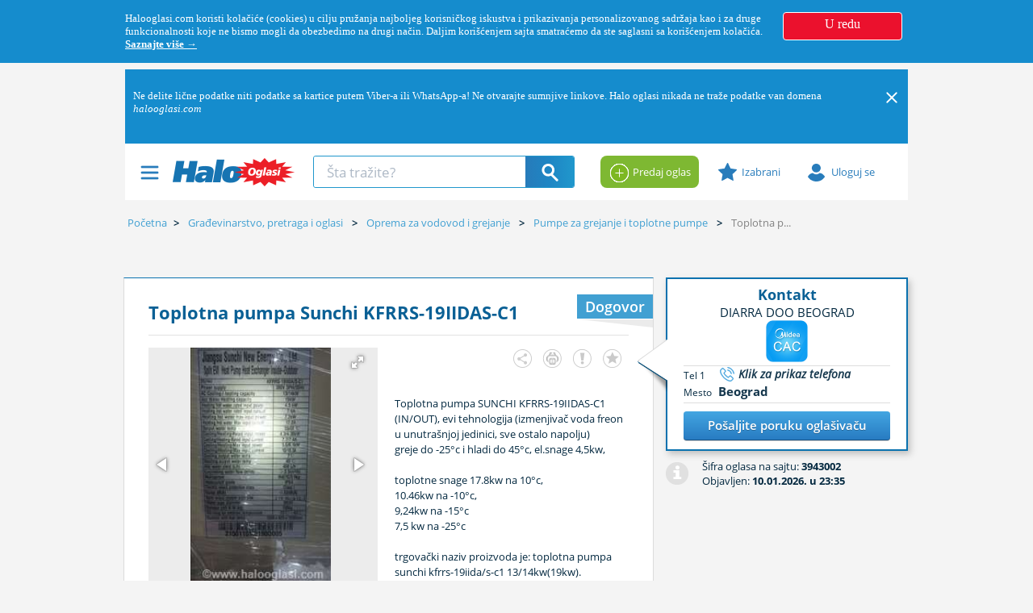

--- FILE ---
content_type: text/html; charset=utf-8
request_url: https://www.halooglasi.com/gradjevinarstvo/pumpe-za-grejanje/toplotna-pumpa-sunchi-kfrrs-19iidas-c1/3943002
body_size: 44223
content:

<!DOCTYPE html>

<!--[if IE 8]> <html lang="sr" class="ie8 no-js"> <![endif]-->
<!--[if IE 9]> <html lang="sr" class="ie9 no-js"> <![endif]-->
<!--[if !IE]><!-->
<html lang="sr">
<!--<![endif]-->
<head>
	<meta charset="utf-8">
	<meta name="viewport" content="width=device-width, initial-scale=1.0, user-scalable=yes">
	<meta http-equiv="X-UA-Compatible" content="IE=edge">
	<link rel="dns-prefetch" href="//img.halooglasi.com" />
	<!-- <link rel="dns-prefetch" href="//static.halooglasi.com" /> -->
	<link rel="dns-prefetch" href="https://rs.adocean.pl" />
	<link rel="dns-prefetch" href="https://apis.google.com" />
	<link rel="dns-prefetch" href="https://connect.facebook.net" />
	<link rel="dns-prefetch" href="https://fonts.gstatic.com" />
	<link rel="dns-prefetch" href="https://lokator.planplus.rs" />
	<link rel="preconnect" href="//img.halooglasi.com">
	<!-- <link rel="preconnect" href="//static.halooglasi.com"> -->
	<link rel="shortcut icon" href="/favicon.ico" type="image/x-icon" />
	<link rel="icon" href="/favicon.ico" type="image/x-icon" />
	<meta property="fb:app_id" content="234300679986119" />
	<title>Toplotna pumpa Sunchi KFRRS-19IIDAS-C1 | Halo Oglasi</title><meta name="title" content="Toplotna pumpa Sunchi KFRRS-19IIDAS-C1"/><meta name="description" content="Toplotna pumpa SUNCHI KFRRS-19IIDAS-C1 (IN/OUT), evi tehnologija (izmenjivač voda freon u unutrašnjoj jedinici, sve ostalo napolju) greje do -25°c i hladi "/><meta name="robots" content="all"/><meta property="fb:admins" content="774089194"><meta property="og:title" content="Toplotna pumpa Sunchi KFRRS-19IIDAS-C1"/><meta itemprop="name" content="Toplotna pumpa Sunchi KFRRS-19IIDAS-C1"/><meta property="og:description" content="Toplotna pumpa SUNCHI KFRRS-19IIDAS-C1 (IN/OUT), evi tehnologija (izmenjivač voda freon u unutrašnjoj jedinici, sve ostalo napolju) greje do -25°c i hladi "/><meta itemprop="description" content="Toplotna pumpa SUNCHI KFRRS-19IIDAS-C1 (IN/OUT), evi tehnologija (izmenjivač voda freon u unutrašnjoj jedinici, sve ostalo napolju) greje do -25°c i hladi "/><meta property="og:image" content="https://img.halooglasi.com/slike/oglasi/Thumbs/150904/l/toplotna-pumpa-sunchi-kfrrs-19iidas-c1-3943002-6614831.jpg"/><meta itemprop="image" content="https://img.halooglasi.com/slike/oglasi/Thumbs/150904/l/toplotna-pumpa-sunchi-kfrrs-19iidas-c1-3943002-6614831.jpg"/><meta property="og:image" content="https://img.halooglasi.com/slike/kategorije/market-vozila-share-image-3.png"/><meta itemprop="image" content="https://img.halooglasi.com/slike/kategorije/market-vozila-share-image-3.png"/><meta property="og:type" content="article"/><meta property="og:url" content="https://www.halooglasi.com/gradjevinarstvo/pumpe-za-grejanje/toplotna-pumpa-sunchi-kfrrs-19iidas-c1/3943002"/><meta property="og:site_name" content="Halo Oglasi"/><meta name="twitter:card" content="summary_large_image"/><meta name="twitter:title" content="Toplotna pumpa Sunchi KFRRS-19IIDAS-C1"/><meta name="twitter:description" content="Toplotna pumpa SUNCHI KFRRS-19IIDAS-C1 (IN/OUT), evi tehnologija (izmenjivač voda freon u unutrašnjoj jedinici, sve ostalo napolju) greje do -25°c i hladi "/><meta name="twitter:image" content="https://img.halooglasi.com/slike/oglasi/Thumbs/150904/l/toplotna-pumpa-sunchi-kfrrs-19iidas-c1-3943002-6614831.jpg"/><meta name="twitter:url" content="https://www.halooglasi.com/gradjevinarstvo/pumpe-za-grejanje/toplotna-pumpa-sunchi-kfrrs-19iidas-c1/3943002"/><link rel="canonical" href="https://www.halooglasi.com/gradjevinarstvo/pumpe-za-grejanje/toplotna-pumpa-sunchi-kfrrs-19iidas-c1/3943002"/>
	<meta name="referrer" content="no-referrer-when-downgrade">



	<link href="/Content/app.min.css?ver=1.1.2512.5.i" rel="stylesheet">

	
	<link rel="stylesheet" href="/Content/assets/global/plugins/leaflet/leaflet.min.css"/><link rel="stylesheet" href="/Content/assets/global/plugins/leaflet-markercluster/leaflet.markercluster.min.css"/><link rel="stylesheet" href="/Content/assets/global/plugins/leaflet-markercluster/leaflet.markercluster.default.min.css"/><link rel="stylesheet" href="/Content/assets/global/plugins/leaflet-draw/leaflet.draw.css"/><script src="/Content/assets/global/plugins/leaflet/leaflet.js"></script><script src="/Content/assets/global/plugins/leaflet-markercluster/leaflet.markercluster.js"></script><script src="/Content/assets/global/plugins/leaflet-draw/leaflet.draw.js"></script>
	
	

	<script>
		var QuidditaEnvironment = QuidditaEnvironment || {};
		QuidditaEnvironment.baseUrl = '/';
		QuidditaEnvironment.domain = 'https://www.halooglasi.com/';
		QuidditaEnvironment.clientCulture = '.sr-Latn-RS';
		QuidditaEnvironment.region = 'RS'; //TODO: Replace with this: ;'RS';
		// QuidditaEnvironment.debuggingEnabled =false
		QuidditaEnvironment.appVersion = '1.1.2512.5.i';
		QuidditaEnvironment.imageRootUrl = 'https://img.halooglasi.com';
		QuidditaEnvironment.isLocalStorageAvailable = false;
		QuidditaEnvironment.showLocalStorageNotAvailableMessage = function () {
			$MessageDisplay.showInlineMessage(SR.global.PleaseEnableCookies, { theme: 'tangerine', life: 10000, sticky: false });
		};

		QuidditaEnvironment.isFbOrInstagramBuiltInBrowser = function () {
			var ua = navigator.userAgent || navigator.vendor || window.opera;
			return ua.indexOf("FBAN") > -1 || ua.indexOf("FBAV") > -1 || ua.indexOf("Instagram") > -1;
		};

		QuidditaEnvironment.getURLParameter = function (paramName) {
			var searchString = window.location.search.substring(1),
				i, val, params = searchString.split("&");

			for (i = 0; i < params.length; i++) {
				val = params[i].split("=");
				if (val[0] == paramName) {
					return unescape(val[1]);
				}
			}

			return null;
		};
	</script>

	
	<script src="https://rs.adocean.pl/files/js/ado.js"></script>
	<script>
		(function (i, s, o, g, r, a, m) { i['GoogleAnalyticsObject'] = r; i[r] = i[r] || function () { (i[r].q = i[r].q || []).push(arguments) }, i[r].l = 1 * new Date(); a = s.createElement(o), m = s.getElementsByTagName(o)[0]; a.async = 1; a.src = g; m.parentNode.insertBefore(a, m) })(window, document, 'script', '//www.google-analytics.com/analytics.js', 'ga'); ga('create', 'UA-4090358-9', 'auto'); ga('send', 'pageview');

		var pp_adocean_identifier = '_Ff1Xl6cjRvQMiTbLSi38s68PG8Ro3AMZh4m4j3y49z.x7';

		var topCategoryCode = 'market';
		if (topCategoryCode == 'nekretnine')
			pp_adocean_identifier ='1URQE3CI57jpjLcH4hi.j4b8DqCQTNsUJ8soA3gbiu3.57';
		else if (topCategoryCode == 'posao')
			pp_adocean_identifier = 'bj7htHZ3rN6HsbyV9YVKHuiho79YtJIJCEH29h6Hp1H.r7';
		else if (topCategoryCode == 'market')
			pp_adocean_identifier = '_Ff1Xl6cjRvQMiTbLSi38s68PG8Ro3AMZh4m4j3y49z.x7';

		/* (c)AdOcean 2003-2015 */
		if (typeof ado !== "object") { ado = {}; ado.config = ado.preview = ado.placement = ado.master = ado.slave = function () { }; }
		var useAdoRefresh = false;

		var old = ['AdviceList', 'ArticleList', 'BasicAdList', 'InvestorProjectList',
			'NewConstructionAdsInCategory', 'InverstorAds', 'InverstorAdsInCategory', 'UserAds', 'UserAdsInCategory'];

		if (old.indexOf('BasicAdDetails') > -1) {
			useAdoRefresh = true;
			ado.config({ mode: "new", xml: false, characterEncoding: true, sendReferer: true, attachReferrer: true, contextPatterns: { "domain": "rs.adocean.pl", "fileID": "mpfkgjylbiimmqnrwpznhaobdmlf", "caseInsensitive": true, "sentPatternsLimit": 100 } });
		}
		else {
			ado.config({ mode: "old", xml: false, characterEncoding: true, sendReferer: true, attachReferrer: true });
		}

		ado.preview({ enabled: true, emiter: "rs.adocean.pl", id: "WrI3gCReJvUOQoGs1cYCXGDNLReHYebXQ5l1IsHag6T.57" });


		/*** BEGIN: Nasty hacks to make banners work with all the old website settings. ***/
		var ids = '37.1733.1738.3350.'.split('.');
		var kws = [];
		for (var i = 1; i < Math.min(2, ids.length) + 1; i++) {
			if (i == 1 && ids[i])
				kws.push('kategorija=' + ids[i]);
			else if (i == 2 && ids[i]) {
				kws.push('podkategorija=' + ids[i]);
				kws.push('potkategorija=' + ids[i]);
			}
		}
		var parts = window.location.pathname.split('/');
		if (parts instanceof Array) {
			for (var i = 1; i < Math.min(2, parts.length) + 1; i++) {
				if (parts[i])
					kws.push(parts[i]);
			}
		}
		/*** END: Nasty hacks to make banners work with all the old website settings. ***/

		/* (c)AdOcean 2003-2015, MASTER: halooglasi.com.Halooglasi.com.Halooglasi.com.Naslovna i ostale rubrike */
		ado.master({ id: pp_adocean_identifier, server: 'rs.adocean.pl', keys: kws });
	</script>

	<!-- Google Tag Manager -->
	<script id="gtmCountView">
		var isAuth = false;
		var dataLayer = [{ event: 'HOEvent', visitorStatus: isAuth ? 'prijavljen' : 'neprijavljen' }];
		if (isAuth) {
			dataLayer[0].visitorID = '';
			QuidditaEnvironment.authenticatedUserPartyType = null;

			if (QuidditaEnvironment.authenticatedUserPartyType == 1)
				dataLayer[0].business_type = "b2c";
			else if (QuidditaEnvironment.authenticatedUserPartyType == 2)
				dataLayer[0].business_type = "b2b";
		}

		dataLayer[0].category_hierarchy_id = '37.1733.1738.3350.';
		dataLayer[0].category_name = 'Građevinarstvo>Vodovod i grejanje>Pumpe za grejanje';
		dataLayer[0].root_category_id = '37';

		(function (w, d, s, l, i) { w[l] = w[l] || []; w[l].push({ 'gtm.start': new Date().getTime(), event: 'gtm.js' }); var f = d.getElementsByTagName(s)[0], j = d.createElement(s), dl = l != 'dataLayer' ? '&l=' + l : ''; j.async = true; j.src = '//www.googletagmanager.com/gtm.js?id=' + i + dl; f.parentNode.insertBefore(j, f); })(window, document, 'script', 'dataLayer', 'GTM-KQ5GJ3X');

		QuidditaEnvironment.pushDataLayerEvent = function (data) {
			if (dataLayer != null && data != null)
				dataLayer.push(data);
		};
	</script>
	<!--/ End Google Tag Manager -->

	<script type="application/ld+json">
		{
			"@context": "https://schema.org",
			"@type": "Organization",
			"name": "Halo Oglasi",
			"url": "https://www.halooglasi.com/",
			"logo": "https://www.halooglasi.com/Content/assets/frontend/layout/img/logo-halooglasi.png",
			"contactPoint": {
				"@type": "ContactPoint",
				"contactType": "Customer Service",
				"url": "https://www.halooglasi.com/kontakt-i-radno-vreme"
			},
			"sameAs": [
				"https://www.facebook.com/Halooglasi",
				"https://www.instagram.com/halooglasi/",
				"https://twitter.com/Halooglasicom",
				"https://www.linkedin.com/company/halo-oglasi-d-o-o-/",
				"https://www.youtube.com/user/halooglasicom"
			]
		}
	</script>
</head>
<body class="ecommerce cpc-BasicAdDetails market gradjevinarstvo-pumpe-za-grejanje market market branding qdesktop-device" data-page-category-id="3350" data-page-category-hierarchy-id="37.1733.1738.3350." data-server="Website236">
	<!--[if lte IE 9]>
		<p class="browserupgrade">Koristite <strong>zastareli</strong> pretraživač. Molimo Vas preuzmite noviji pretraživač (Google Chrome, Firefox, IE 10+) koji podržava najnovije tehnologije.</p>
	<![endif]-->
	<div id="fb-root"></div>

	<!-- Google Tag Manager (noscript) -->
	<noscript>
		<iframe src="https://www.googletagmanager.com/ns.html?id=GTM-KQ5GJ3X" height="0" width="0" style="display:none;visibility:hidden"></iframe>
	</noscript>
	<!-- End Google Tag Manager (noscript) -->

	<script src="https://apis.google.com/js/platform.js" async defer>{ lang: 'sr' }</script>


	<script src="/Scripts/polyfills.min.js?ver=1.1.2512.5.i"></script>

	<script src=/Content/assets/global/plugins/jquery/jquery-1.11.0.min.js></script>
	<script>
		(function () {
			$(document).on("mobileinit", function () {
				$.mobile.ajaxEnabled = false;
				$.mobile.autoInitializePage = false;
				$.mobile.ajaxEnabled = false;
				$.mobile.pushStateEnabled = false;
			});
		})();
	</script>

	
	<div class="cookie-policy" style="display: none;">
		<div class="container cookie-policy-content">
			<div class="col-md-10 cookie-policy-message">
				<p class="cookie-policy-text">
					Halooglasi.com koristi kolačiće (cookies) u cilju pružanja najboljeg korisničkog iskustva i prikazivanja personalizovanog sadržaja kao i za druge funkcionalnosti koje ne bismo mogli da obezbedimo na drugi način. Daljim korišćenjem sajta smatraćemo da ste saglasni sa korišćenjem kolačića. <a class="cookie-policy-text-link" href="/upotreba-i-zastita-podataka#cookies">Saznajte više →</a>
				</p>
			</div>
			<div class="col-md-2 cookie-policy-btn-wrapper">
				<p class="cookie-policy-btn">U redu</p>
			</div>
		</div>
	</div>

	<div id="wrapper">
		

<section class="header-banner" data-zone="header-banner">
</section>

<div class="clearfix"></div>
<header class="header" role="heading">
	<div class="container container-branding" data-zone="header">
		
	<div data-widget-template-id="68" class="widget-banner-zone ref-p3 widget-banner-branding-left-zone AdHere banner-branding-left">
		

	<div class="banner-zone">
		<center>
			<div class="banner" style="margin:0 auto;width:520px;"><aside><!-- start slave --><div id="adoceanrsnkkqnwljtn"></div><script class="banner-script"  type="text/javascript">/* (c)AdOcean 2003-2015, halooglasi.com.Halooglasi.com.Halooglasi.com.Naslovna i ostale rubrike.Brendiranje sajta  Levo  520x1080 */ado.slave('adoceanrsnkkqnwljtn', {myMaster: '_Ff1Xl6cjRvQMiTbLSi38s68PG8Ro3AMZh4m4j3y49z.x7' });</script><!--  end slave  --></aside></div>
		</center>
	</div>

	</div>
	<div data-widget-template-id="69" class="widget-banner-zone ref-p3 widget-banner-branding-right-zone AdHere banner-branding-right">
		

	<div class="banner-zone">
		<center>
			<div class="banner" style="margin:0 auto;width:520px;"><aside><!-- start slave --><div id="adoceanrsklrgbufozi"></div><script class="banner-script"  type="text/javascript">/* (c)AdOcean 2003-2015, halooglasi.com.Halooglasi.com.Halooglasi.com.Naslovna i ostale rubrike.Brendiranje sajta  Desno  520x1080 */ado.slave('adoceanrsklrgbufozi', {myMaster: '_Ff1Xl6cjRvQMiTbLSi38s68PG8Ro3AMZh4m4j3y49z.x7' });</script><!--  end slave  --></aside></div>
		</center>
	</div>

	</div>
	<div data-widget-template-id="63" class="widget-banner-zone ref-p1 widget-banner-zone-s1 AdHere banner-s1-zone">
		

	<div class="banner-zone">
		<center>
			<div class="banner" style="margin:0 auto;width:970px;"><aside><!-- start slave --><div id="adoceanrsoammnulpmy"></div><script class="banner-script"  type="text/javascript">/* (c)AdOcean 2003-2015, halooglasi.com.Halooglasi.com.Halooglasi.com.Naslovna i ostale rubrike.S1  970x250 */ado.slave('adoceanrsoammnulpmy', {myMaster: '_Ff1Xl6cjRvQMiTbLSi38s68PG8Ro3AMZh4m4j3y49z.x7' });</script><!--  end slave  --></aside></div>
		</center>
	</div>

	</div>
	<div data-widget-template-id="2704" class="widget-main-header-page widget-main-header main-header">
		


	<div class="e-system-notifications e-system-notifications--header" style="display: none;">
		<div class="e-system-notifications__list container">
				<div class="e-system-notifications__item" data-id="234" data-has-close-opt=true>
					<div class="e-system-notifications__content"><p>Ne delite lične podatke niti podatke sa kartice putem Viber-a ili WhatsApp-a! Ne otvarajte sumnjive linkove. Halo oglasi nikada ne traže podatke van domena <em data-start="206" data-end="222">halooglasi.com</em></p></div>
						<div class="e-system-notifications__close">
							<svg class="e-system-notifications__close-svg">
								<image width="20" height="20" xlink:href="/Content/Quiddita/Widgets/Common/Stylesheets/img/close-icon-white.svg"></image>
							</svg>
						</div>
				</div>
		</div>
	</div>


<div class="container">
	<section class="row main-header-box   ">
		<div class="col-lg-7 col-md-7 col-sm-4 col-xs-5">
			<div class="left-header-menu">
				<span class="header-icon"></span>
				


<div class="left-box-menu">
	<div class="portal-links hidden-lg hidden-md">
		<ul>
			
			<li class="real-estate-header-item"><a href="/nekretnine">Pretraga</a></li>
			<li class="real-estate-header-item"><a href="/nekretnine/novogradnja/projekti">Novogradnja</a></li>
			<li class="real-estate-header-item"><a href="/uporedne-cene-nekretnina">Cene po lokacijama</a></li>
			<li class="real-estate-header-item"><a href="/vesti/nekretnine/stambeni-prostor/sve-vesti">Vesti</a></li>

			
			<li class="real-estate-abroad-header-item"><a href="/nekretnine/inostranstvo">Pretraga</a></li>
			<li class="real-estate-abroad-header-item"><a href="/vesti/nekretnine/inostranstvo/sve-vesti">Vesti i zanimljivosti</a></li>

			
			<li class="jobs-header-item"><a href="/posao">Poslovi</a></li>
			<li class="jobs-header-item"><a href="/vesti/posao/sve-vesti">Vesti i saveti</a></li>
			<li class="jobs-header-item"><a href="/posao/cesta-pitanja">Česta pitanja</a></li>
		</ul>
	</div>

		<div class="category-links ">
			<ul>
					<li data-category-id="1"><a href="/nekretnine" data-category-id="1"><i></i>Nekretnine</a></li>
					<li data-category-id="35"><a href="/posao" data-category-id="35"><i></i>Posao</a></li>
					<li data-category-id="517"><a href="/usluge" data-category-id="517"><i></i>Usluge</a></li>
					<li data-category-id="530"><a href="/antikviteti-i-kolekcionarstvo" data-category-id="530"><i></i>Antikviteti i kolekcionarstvo</a></li>
					<li data-category-id="535"><a href="/audio-tv-foto" data-category-id="535"><i></i>Audio, TV, foto</a></li>
					<li data-category-id="1733"><a href="/gradjevinarstvo" data-category-id="1733"><i></i>Građevinarstvo</a></li>
					<li data-category-id="531"><a href="/knjige" data-category-id="531"><i></i>Knjige</a></li>
					<li data-category-id="534"><a href="/kucni-aparati" data-category-id="534"><i></i>Kućni aparati</a></li>
					<li data-category-id="520"><a href="/kucni-ljubimci" data-category-id="520"><i></i>Kućni ljubimci</a></li>
					<li data-category-id="1170"><a href="/masine-alati-oprema" data-category-id="1170"><i></i>Mašine, alati, oprema</a></li>
					<li data-category-id="1171"><a href="/muzika-i-instrumenti" data-category-id="1171"><i></i>Muzika i instrumenti</a></li>
					<li data-category-id="515"><a href="/namestaj-i-pokucstvo" data-category-id="515"><i></i>Nameštaj i pokućstvo</a></li>
					<li data-category-id="525"><a href="/nega-lica-i-tela" data-category-id="525"><i></i>Nega lica i tela</a></li>
					<li data-category-id="526"><a href="/odeca-i-obuca" data-category-id="526"><i></i>Odeća, obuća, dodaci</a></li>
					<li data-category-id="539"><a href="/odmor" data-category-id="539"><i></i>Odmor</a></li>
					<li data-category-id="518"><a href="/poljoprivreda" data-category-id="518"><i></i>Poljoprivreda</a></li>
					<li data-category-id="532"><a href="/racunari" data-category-id="532"><i></i>Računari</a></li>
					<li data-category-id="523"><a href="/sport-i-rekreacija" data-category-id="523"><i></i>Sport i rekreacija</a></li>
					<li data-category-id="524"><a href="/sve-za-decu" data-category-id="524"><i></i>Sve za decu</a></li>
					<li data-category-id="533"><a href="/telefoni" data-category-id="533"><i></i>Telefoni</a></li>
					<li data-category-id="528"><a href="/zdravstvo" data-category-id="528"><i></i>Zdravstvo</a></li>
			</ul>
		</div>

	<div class="home-link left-menu-spacer">
		<a href="/"><i></i>Naslovna Halo oglasi</a>
	</div>
	<div class="other-links left-menu-spacer hidden-lg hidden-md">
		<a class="set-product-btn" href="/postavite-oglas" target="_blank"><i></i>Predaj oglas</a>
		<ul>
			<li><a href="/oglasavanje">Cenovnik oglašavanja</a></li>
			<li><a href="/kontakt-i-radno-vreme">Kontakt i radno vreme</a></li>
			<li><a href="/pravila-i-uslovi">Uslovi korišćenja</a></li>
			<li class="hidden-list-item"><a href="/saveti-za-bezbednu-trgovinu">Saveti za bezbednu trgovinu</a></li>
			<li><a href="/upotreba-i-zastita-podataka">Upotreba i zaštita podataka</a></li>
			<li><a href="/o-nama">O nama</a></li>
		</ul>
	</div>
</div>

			</div>
			<div class="logotip"><a href="/"><i class="logos sprite-logo-middle hidden-xs">Halo Oglasi</i><i class="logos sprite-logo-small hidden-lg hidden-md hidden-sm">Halo Oglasi</i></a></div>
			<div class="real-estates-logotip"><a href="/nekretnine"><i class="logos sprite-logo-real-estates-small">Halo Oglasi Nekretnine</i></a></div>
			<div class="jobs-logotip"><a href="/posao"><i class="logos sprite-logo-jobs-small">Halo Oglasi Posao</i></a></div>
			<div class="hidden-sm hidden-xs desktop-search-wrapper">
				
<div id="form-search" name="form-search" data-default-url="/gradjevinarstvo/pumpe-za-grejanje">
	<div class="typeahead-container layout2">
		<div class="typeahead-field">
			<span class="typeahead-query">
				<input id="search-query" name="search_text" type="search" placeholder="Šta tražite?" autocomplete="off">
			</span>
			<span class="typeahead-button">
				<button type="button" class="direct-search">
					<i class="search-icon"></i>
				</button>
			</span>
		</div>
	</div>
</div>

			</div>

			
			<div class="header-category-link hidden-sm hidden-xs first-child real-estate-header-item"><a href="/nekretnine">Pretraga</a></div>
			<div class="header-category-link hidden-sm hidden-xs real-estate-header-item"><a href="/nekretnine/novogradnja/projekti">Novogradnja</a></div>
			<div class="header-category-link hidden-sm hidden-xs real-estate-header-item"><a href="/uporedne-cene-nekretnina">Cene po lokacijama</a></div>
			<div class="header-category-link hidden-sm hidden-xs real-estate-header-item"><a href="/vesti/nekretnine/stambeni-prostor/sve-vesti">Vesti</a></div>

			
			<div class="header-category-link hidden-sm hidden-xs first-child real-estate-abroad-header-item"><a href="/nekretnine/inostranstvo">Pretraga</a></div>
			<div class="header-category-link hidden-sm hidden-xs real-estate-abroad-header-item"><a href="/vesti/nekretnine/inostranstvo/sve-vesti">Vesti i zanimljivosti</a></div>

			
			<div class="header-category-link hidden-sm hidden-xs first-child jobs-header-item"><a href="/posao">Poslovi</a></div>
			<div class="header-category-link hidden-sm hidden-xs jobs-header-item"><a href="/vesti/posao/sve-vesti">Vesti i saveti</a></div>
			<div class="header-category-link hidden-sm hidden-xs jobs-header-item"><a href="/posao/cesta-pitanja">Česta pitanja</a></div>

			<div class="clear"></div>
		</div>
		<div class="col-lg-5 col-md-5 col-sm-8 col-xs-7">
			<div class="header-category-link set-product-btn-wrapper">
				<a href="/postavite-oglas" target="_blank"><i></i>Predaj oglas</a>
			</div>
			<div class="header-category-link favorite-products-wrapper">
				<a href="/profil/omiljeni"><i></i>Izabrani</a>
				<div class="top-cart-content-wrapper">
					<div class="top-cart-content">
						<div class="scroller" style="overflow-y: auto; overflow-x: hidden; width: auto; height: auto; max-height:250px;">
							<div class="inner-empty">
								<div class="my-search">
									Moji izabrani oglasi
								</div>
								<div class="no-saved-search">
									Nemate izabranih oglasa.
								</div>
								<p class="text-description">
									U pretrazi sajta možete željene oglase označiti kao izabrane i tako ih kasnije lakše pronaći.
									<a href="/info#favourites">Želim da saznam više.</a>
								</p>
							</div>
							<ul></ul>
						</div>
						<div class="text-right">
							<a href="/profil/omiljeni" class="btn btn-primary">Izabrani oglasi</a>
						</div>
					</div>
				</div>
			</div>
			<div class="header-category-link login-btn-wrapper">
				<a href="/prijava?returnUrl=%2fgradjevinarstvo%2fpumpe-za-grejanje%2ftoplotna-pumpa-sunchi-kfrrs-19iidas-c1%2f3943002"><i></i>Uloguj se</a>
			</div>
			<div class="header-category-link logged-in-wrapper">
				<a href="javascript:void(0);">
					<i class="logged-in-icon"></i>
					<div>
						<p class="header-label">Moj profil</p>
						<p class="header-user-name hidden-xs"></p>
					</div>
				</a>
				


<div class="user-box-menu">
	<div class="user-data">
		<p class="user-display-name"></p>
		<p class="user-email"><span class="user-data-label">email: </span></p>
		<p class="user-username"><span class="user-data-label">korisničko ime: </span></p>
	</div>
	<div class="user-menu-list-wrapper">
		<ul>
			<li><a href="/profil/moji-oglasi"><i class="my-products"></i>Moji oglasi</a></li>
			<li><a href="/profil/pretrage"><i class="my-searches"></i>Sačuvane pretrage <span class="my-searches-number">()</span></a></li>
			<li><a href="/profil/omiljeni"><i class="my-favorite-products"></i>Izabrani oglasi <span class="my-favorite-products-number">()</span></a></li>
			<li><a href="/profil/poruke"><i class="my-messages"></i>Prepiske</a></li>
			<li class="user-menu-spacer"><a href="/profil/moj-racun"><i class="my-account"></i>Račun i dopuna računa</a></li>
			<div class="user-menu-spacer" style='display:none;'>
				<li style='display:none;'><a href="/profil/poslate-prijave"><i class="my-job-applications"></i>Poslovi na koje ste konkurisali</a></li>
				<li style='display:none;'><a href="/profil/cv"><i class="my-cv-list"></i>Moji CV-jevi</a></li>
				<li style='display:none;'><a href="/profil/primljene-prijave"><i class="my-received-jobs"></i>Primljene prijave</a></li>
			</div>
			<li><a href="/profil/moji-podaci"><i class="my-profile-data"></i>Osnovni podaci naloga</a></li>
			<li><a href="/profil/kontakt-podaci"><i class="my-contact-data"></i>Dodatni podaci</a></li>
			<li><a href="/profil/podesavanja"><i class="my-settings"></i>Podešavanje</a></li>
			<li class="user-menu-spacer"><a href="/profil/obavestenja"><i class="my-notifications"></i>Obaveštenja</a></li>
			<li><a class="user-logout-link" href="javascript:void(0);" data-ajax="/Quiddita.Widgets.Common/LoginPageWidget/LogOut"><i class="user-logout"></i>Izloguj se</a></li>
		</ul>
	</div>
</div>

			</div>
			<div class="clear"></div>
		</div>
		<div id="leftMenuModal" class="modal left fade" tabindex="-1" role="dialog">
			<div class="modal-dialog" role="document">
				<div class="modal-content">
					<div class="modal-body">
						


<div class="left-box-menu">
	<div class="portal-links hidden-lg hidden-md">
		<ul>
			
			<li class="real-estate-header-item"><a href="/nekretnine">Pretraga</a></li>
			<li class="real-estate-header-item"><a href="/nekretnine/novogradnja/projekti">Novogradnja</a></li>
			<li class="real-estate-header-item"><a href="/uporedne-cene-nekretnina">Cene po lokacijama</a></li>
			<li class="real-estate-header-item"><a href="/vesti/nekretnine/stambeni-prostor/sve-vesti">Vesti</a></li>

			
			<li class="real-estate-abroad-header-item"><a href="/nekretnine/inostranstvo">Pretraga</a></li>
			<li class="real-estate-abroad-header-item"><a href="/vesti/nekretnine/inostranstvo/sve-vesti">Vesti i zanimljivosti</a></li>

			
			<li class="jobs-header-item"><a href="/posao">Poslovi</a></li>
			<li class="jobs-header-item"><a href="/vesti/posao/sve-vesti">Vesti i saveti</a></li>
			<li class="jobs-header-item"><a href="/posao/cesta-pitanja">Česta pitanja</a></li>
		</ul>
	</div>

		<div class="category-links ">
			<ul>
					<li data-category-id="1"><a href="/nekretnine" data-category-id="1"><i></i>Nekretnine</a></li>
					<li data-category-id="35"><a href="/posao" data-category-id="35"><i></i>Posao</a></li>
					<li data-category-id="517"><a href="/usluge" data-category-id="517"><i></i>Usluge</a></li>
					<li data-category-id="530"><a href="/antikviteti-i-kolekcionarstvo" data-category-id="530"><i></i>Antikviteti i kolekcionarstvo</a></li>
					<li data-category-id="535"><a href="/audio-tv-foto" data-category-id="535"><i></i>Audio, TV, foto</a></li>
					<li data-category-id="1733"><a href="/gradjevinarstvo" data-category-id="1733"><i></i>Građevinarstvo</a></li>
					<li data-category-id="531"><a href="/knjige" data-category-id="531"><i></i>Knjige</a></li>
					<li data-category-id="534"><a href="/kucni-aparati" data-category-id="534"><i></i>Kućni aparati</a></li>
					<li data-category-id="520"><a href="/kucni-ljubimci" data-category-id="520"><i></i>Kućni ljubimci</a></li>
					<li data-category-id="1170"><a href="/masine-alati-oprema" data-category-id="1170"><i></i>Mašine, alati, oprema</a></li>
					<li data-category-id="1171"><a href="/muzika-i-instrumenti" data-category-id="1171"><i></i>Muzika i instrumenti</a></li>
					<li data-category-id="515"><a href="/namestaj-i-pokucstvo" data-category-id="515"><i></i>Nameštaj i pokućstvo</a></li>
					<li data-category-id="525"><a href="/nega-lica-i-tela" data-category-id="525"><i></i>Nega lica i tela</a></li>
					<li data-category-id="526"><a href="/odeca-i-obuca" data-category-id="526"><i></i>Odeća, obuća, dodaci</a></li>
					<li data-category-id="539"><a href="/odmor" data-category-id="539"><i></i>Odmor</a></li>
					<li data-category-id="518"><a href="/poljoprivreda" data-category-id="518"><i></i>Poljoprivreda</a></li>
					<li data-category-id="532"><a href="/racunari" data-category-id="532"><i></i>Računari</a></li>
					<li data-category-id="523"><a href="/sport-i-rekreacija" data-category-id="523"><i></i>Sport i rekreacija</a></li>
					<li data-category-id="524"><a href="/sve-za-decu" data-category-id="524"><i></i>Sve za decu</a></li>
					<li data-category-id="533"><a href="/telefoni" data-category-id="533"><i></i>Telefoni</a></li>
					<li data-category-id="528"><a href="/zdravstvo" data-category-id="528"><i></i>Zdravstvo</a></li>
			</ul>
		</div>

	<div class="home-link left-menu-spacer">
		<a href="/"><i></i>Naslovna Halo oglasi</a>
	</div>
	<div class="other-links left-menu-spacer hidden-lg hidden-md">
		<a class="set-product-btn" href="/postavite-oglas" target="_blank"><i></i>Predaj oglas</a>
		<ul>
			<li><a href="/oglasavanje">Cenovnik oglašavanja</a></li>
			<li><a href="/kontakt-i-radno-vreme">Kontakt i radno vreme</a></li>
			<li><a href="/pravila-i-uslovi">Uslovi korišćenja</a></li>
			<li class="hidden-list-item"><a href="/saveti-za-bezbednu-trgovinu">Saveti za bezbednu trgovinu</a></li>
			<li><a href="/upotreba-i-zastita-podataka">Upotreba i zaštita podataka</a></li>
			<li><a href="/o-nama">O nama</a></li>
		</ul>
	</div>
</div>

					</div>
				</div> <!-- modal-content -->
			</div> <!-- modal-dialog -->
		</div> <!-- modal -->
		<div id="userBoxModal" class="modal right fade" tabindex="-1" role="dialog">
			<div class="modal-dialog" role="document">
				<div class="modal-content">
					<div class="modal-body">
						


<div class="user-box-menu">
	<div class="user-data">
		<p class="user-display-name"></p>
		<p class="user-email"><span class="user-data-label">email: </span></p>
		<p class="user-username"><span class="user-data-label">korisničko ime: </span></p>
	</div>
	<div class="user-menu-list-wrapper">
		<ul>
			<li><a href="/profil/moji-oglasi"><i class="my-products"></i>Moji oglasi</a></li>
			<li><a href="/profil/pretrage"><i class="my-searches"></i>Sačuvane pretrage <span class="my-searches-number">()</span></a></li>
			<li><a href="/profil/omiljeni"><i class="my-favorite-products"></i>Izabrani oglasi <span class="my-favorite-products-number">()</span></a></li>
			<li><a href="/profil/poruke"><i class="my-messages"></i>Prepiske</a></li>
			<li class="user-menu-spacer"><a href="/profil/moj-racun"><i class="my-account"></i>Račun i dopuna računa</a></li>
			<div class="user-menu-spacer" style='display:none;'>
				<li style='display:none;'><a href="/profil/poslate-prijave"><i class="my-job-applications"></i>Poslovi na koje ste konkurisali</a></li>
				<li style='display:none;'><a href="/profil/cv"><i class="my-cv-list"></i>Moji CV-jevi</a></li>
				<li style='display:none;'><a href="/profil/primljene-prijave"><i class="my-received-jobs"></i>Primljene prijave</a></li>
			</div>
			<li><a href="/profil/moji-podaci"><i class="my-profile-data"></i>Osnovni podaci naloga</a></li>
			<li><a href="/profil/kontakt-podaci"><i class="my-contact-data"></i>Dodatni podaci</a></li>
			<li><a href="/profil/podesavanja"><i class="my-settings"></i>Podešavanje</a></li>
			<li class="user-menu-spacer"><a href="/profil/obavestenja"><i class="my-notifications"></i>Obaveštenja</a></li>
			<li><a class="user-logout-link" href="javascript:void(0);" data-ajax="/Quiddita.Widgets.Common/LoginPageWidget/LogOut"><i class="user-logout"></i>Izloguj se</a></li>
		</ul>
	</div>
</div>

					</div>
				</div> <!-- modal-content -->
			</div> <!-- modal-dialog -->
		</div> <!-- modal -->
		<div class="backdrop-bkg header-backdrop"></div>
	</section>

	<div class="hidden-lg hidden-md mobile-search-wrapper">
		
<div id="form-search" name="form-search" data-default-url="/gradjevinarstvo/pumpe-za-grejanje">
	<div class="typeahead-container layout2">
		<div class="typeahead-field">
			<span class="typeahead-query">
				<input id="search-query" name="search_text" type="search" placeholder="Šta tražite?" autocomplete="off">
			</span>
			<span class="typeahead-button">
				<button type="button" class="direct-search">
					<i class="search-icon"></i>
				</button>
			</span>
		</div>
	</div>
</div>

	</div>
</div>

<script>
	window.isUserAuthenticated = false;
	window.authenticatedUserId = '';
	window.sessionToken = '9951185';
	if (window.trackJs != undefined && trackJs)
		trackJs.configure({ userId: window.authenticatedUserId, sessionId: window.sessionToken });

	window.QuidditaEnvironment.FavoriteAdIds = "''";

	if ($('body').hasClass('qmobile-device'))
		$('.desktop-search-wrapper').remove();
	else
		$('.mobile-search-wrapper').remove();

	QuidditaEnvironment.DisplayCategories = '[{"Id":3350,"IsMainCategory":false,"Name":"Pumpe za grejanje","Url":"/gradjevinarstvo/pumpe-za-grejanje"},{"Id":1738,"IsMainCategory":false,"Name":"Vodovod i grejanje","Url":"/gradjevinarstvo/vodovod-i-grejanje"},{"Id":1733,"IsMainCategory":false,"Name":"Građevinarstvo","Url":"/gradjevinarstvo"},{"Id":1,"IsMainCategory":true,"Name":"Nekretnine","Url":"/nekretnine/pretraga"},{"Id":35,"IsMainCategory":true,"Name":"Posao","Url":"/posao-pretraga"},{"Id":530,"IsMainCategory":true,"Name":"Antikviteti i kolekcionarstvo","Url":"/antikviteti-i-kolekcionarstvo"},{"Id":535,"IsMainCategory":true,"Name":"Audio, TV, foto","Url":"/audio-tv-foto"},{"Id":531,"IsMainCategory":true,"Name":"Knjige","Url":"/knjige"},{"Id":534,"IsMainCategory":true,"Name":"Kućni aparati","Url":"/kucni-aparati"},{"Id":520,"IsMainCategory":true,"Name":"Kućni ljubimci","Url":"/kucni-ljubimci"},{"Id":1170,"IsMainCategory":true,"Name":"Mašine, alati, oprema","Url":"/masine-alati-oprema"},{"Id":1171,"IsMainCategory":true,"Name":"Muzika i instrumenti","Url":"/muzika-i-instrumenti"},{"Id":515,"IsMainCategory":true,"Name":"Nameštaj i pokućstvo","Url":"/namestaj-i-pokucstvo"},{"Id":525,"IsMainCategory":true,"Name":"Nega lica i tela","Url":"/nega-lica-i-tela"},{"Id":526,"IsMainCategory":true,"Name":"Odeća, obuća, dodaci","Url":"/odeca-i-obuca"},{"Id":539,"IsMainCategory":true,"Name":"Odmor","Url":"/odmor"},{"Id":518,"IsMainCategory":true,"Name":"Poljoprivreda","Url":"/poljoprivreda"},{"Id":532,"IsMainCategory":true,"Name":"Računari","Url":"/racunari"},{"Id":523,"IsMainCategory":true,"Name":"Sport i rekreacija","Url":"/sport-i-rekreacija"},{"Id":524,"IsMainCategory":true,"Name":"Sve za decu","Url":"/sve-za-decu"},{"Id":533,"IsMainCategory":true,"Name":"Telefoni","Url":"/telefoni"},{"Id":517,"IsMainCategory":true,"Name":"Usluge","Url":"/usluge/pretraga"},{"Id":528,"IsMainCategory":true,"Name":"Zdravstvo","Url":"/zdravstvo"}]';
</script>

<script id="tplFavoriteAdItemTemplate" type="text/x-handlebars-template">
	{{#each this}}
	<li data-id="{{this.Id}}">
		<a href="{{this.Url}}" class="fav-product-img"><img src="{{this.ImageUrl}}" alt="" width="37" height="34"></a>
		<span class="fav-product-title"><strong><a href="{{this.Url}}">{{this.Title}}</a></strong></span>
		<span class="fav-product-price">{{this.PriceAndCurrencySymbol}}</span>
		<a href="#" class="del-item prevent"><span class="glyphicon glyphicon-remove remove-extra"></span></a>
		<div class="clear"></div>
	</li>
	{{/each}}
</script>




	</div>

	</div>
	<div class="container container-branding" data-zone="post-header">
		

	</div>
</header>
<main class="main" role="main">
	<div class="container">
		<div class="pre-content" data-zone="pre-content">
	<div data-widget-template-id="182" class="widget-breadcrumb widget-breadcrumb widget-server-breadcrumb">
		



<ol id="main-breadcrumb" itemscope itemtype="https://schema.org/BreadcrumbList">
	<li itemprop="itemListElement" itemscope itemtype="https://schema.org/ListItem">
		<a itemprop="item" href="/" onclick="breadcrumbClick()"><span itemprop="name">Početna</span></a>&gt;
		<meta itemprop="position" content="1">
	</li>
			<li itemprop="itemListElement" itemscope itemtype="https://schema.org/ListItem">
				<a itemprop="item" href="/gradjevinarstvo" onclick="breadcrumbClick()">
					<span itemprop="name">Građevinarstvo, pretraga i oglasi</span>
				</a>
				&gt;
				<meta itemprop="position" content="2">
			</li>
			<li itemprop="itemListElement" itemscope itemtype="https://schema.org/ListItem">
				<a itemprop="item" href="/gradjevinarstvo/vodovod-i-grejanje" onclick="breadcrumbClick()">
					<span itemprop="name">Oprema za vodovod i grejanje</span>
				</a>
				&gt;
				<meta itemprop="position" content="3">
			</li>
			<li itemprop="itemListElement" itemscope itemtype="https://schema.org/ListItem">
				<a itemprop="item" href="/gradjevinarstvo/pumpe-za-grejanje" onclick="breadcrumbClick()">
					<span itemprop="name">Pumpe za grejanje i toplotne pumpe</span>
				</a>
				&gt;
				<meta itemprop="position" content="4">
			</li>
			<li>
				<a>
					<span>Toplotna p...</span>
				</a>
			</li>
</ol>

<script>
	function breadcrumbClick() {
		if (typeof (ga) != "undefined" && ga != null && typeof (ga) == "function")
			ga('send', 'event', 'ceo_sajt', 'detalji_oglasa', 'breadcrumbs');
	}
</script>


	</div>
	<div data-widget-template-id="140" class="widget-operator-panel widget-operator-panel widget-operator-panel">
		


<script>
	QuidditaEnvironment.CurrentContactData={"PhoneNumber1":"True","PhoneNumber2":null,"City":null,"Address":"","Email":"True","ShowContactPhone":true,"ShowMyAdsPage":false,"ShowContactButton":false,"Advertiser":{"DisplayName":"DIARRA DOO BEOGRAD","IsSchool":false,"IsInvestor":false,"ContactInfos":[]},"Latitudes":[],"Longitudes":[],"InvestorRoute":"nekretnine/novogradnja/diarra-doo-beograd/projekti","UserAdsRoute":null,"AvatarUrl":"https://img.halooglasi.com/slike/logoi/5b251fbc-142f-499f-8a55-550a55fef4f0.png","NumberInRegister":null,"WebAddress":null};QuidditaEnvironment.IsCurrentAdActive=true;
	QuidditaEnvironment.CurrentClassified={"Id":"3943002","AdKindId":"1","IsPromoted":false,"StateId":101,"AdvertiserId":"328749","Title":"Toplotna pumpa Sunchi KFRRS-19IIDAS-C1","TextHtml":"Toplotna pumpa  SUNCHI KFRRS-19IIDAS-C1 (IN/OUT), evi tehnologija (izmenjivač voda freon u unutrašnjoj jedinici, sve ostalo napolju)<br /> greje do -25°c i hladi do  45°c, el.snage 4,5kw,<br /><br /> toplotne snage 17.8kw na  10°c,<br /> 10.46kw na -10°c,<br /> 9,24kw na -15°c<br /> 7,5 kw  na -25°c<br /><br />trgovački naziv proizvoda je:  toplotna pumpa sunchi   kfrrs-19iida/s-c1  13/14kw(19kw).","Email":"True","ValidFrom":"2026-01-10T23:35:55.777Z","ValidTo":"2026-02-09T23:35:55.777Z","GeoLocationRPT":null,"ImageURLs":["/slike/oglasi/Thumbs/150904/l/toplotna-pumpa-sunchi-kfrrs-19iidas-c1-3943002-6614831.jpg","/slike/oglasi/Thumbs/150904/l/toplotna-pumpa-sunchi-kfrrs-19iidas-c1-3943002-6614832.jpg","/slike/oglasi/Thumbs/150904/l/toplotna-pumpa-sunchi-kfrrs-19iidas-c1-3943002-6614835.jpg","/slike/oglasi/Thumbs/150904/l/toplotna-pumpa-sunchi-kfrrs-19iidas-c1-3943002-6614833.jpg","/slike/oglasi/Thumbs/150904/l/toplotna-pumpa-sunchi-kfrrs-19iidas-c1-3943002-6614834.jpg","/slike/oglasi/Thumbs/150904/l/toplotna-pumpa-sunchi-kfrrs-19iidas-c1-3943002-6618563.jpg","/slike/oglasi/Thumbs/150904/l/toplotna-pumpa-sunchi-kfrrs-19iidas-c1-3943002-6618562.jpg","/slike/oglasi/Thumbs/150904/l/toplotna-pumpa-sunchi-kfrrs-19iidas-c1-3943002-6618631.jpg"],"ImageTexts":["","","","","","","",""],"CategoryIds":[37,1733,1738,3350],"CategoryNames":["Market","Građevinarstvo","Vodovod i grejanje","Pumpe za grejanje"],"AdvertiserLogoUrl":"5b251fbc-142f-499f-8a55-550a55fef4f0.png","VideoUrl":null,"EnclosureFilePath":null,"DoNotShowContactButton":null,"ContactButtonLink":null,"OtherFields":{"grad_s":"Beograd","po_dogovoru_b":true,"grad_id_l":35112,"_version_":1853971273652109312},"IsVerificationPending":false,"VerificationStateId":3,"TotalViews":4076,"IsOwnedByCurrentUser":false,"UseIntesaCreditCalculator":false,"BancaIntesaCreditCalculatorInterestRate":0.0,"UseOtpCreditCalculator":false,"OtpCreditCalculatorInterestRate":0.0,"UseSberbankCreditCalculator":false,"UseRaiffeisenCreditCalculator":false,"UseNLBCreditCalculator":false,"NLBCreditCalculatorInterestRate":0.0,"NLBCreditCalculatorLoanAmounLimit":0.0,"NLBCreditCalculatorMaxNumOfRates":0,"LoanCalculatorBankOffersJson":"[]","IsInterestingInternal":false,"IsInterestingExternal":false,"IsPremiumOffer":false,"ProjectUrl":null,"IsCVOptionalForJobAd":false,"RelativeUrl":"/gradjevinarstvo/pumpe-za-grejanje/toplotna-pumpa-sunchi-kfrrs-19iidas-c1/3943002?kid=1","HasAutomaticRenewal":true,"ValidToProlonged":null,"ExpiresWithin48Hours":false,"AveragePriceBySurfaceValue":null,"AveragePriceBySurfaceLink":null,"SimilarAds":null,"VacationAttributeValuesDict":null}; for (var i in QuidditaEnvironment.CurrentClassified.OtherFields) { QuidditaEnvironment.CurrentClassified[i] = QuidditaEnvironment.CurrentClassified.OtherFields[i]; };
	QuidditaEnvironment.IsUserOperator=false
	
	QuidditaEnvironment.CurrentClassifiedInstances=[{"Id":"3943002","Title":"Toplotna pumpa Sunchi KFRRS-19IIDAS-C1","AdKindId":"1","AdKindCode":"Standard","StateId":101,"ImportTypeId":1,"ValidFrom":"2026-01-10T23:35:55.777Z","ValidTo":"2026-02-09T23:35:55.777Z","ValidFromProlonged":null,"ValidToProlonged":null,"LastPublished":"2026-01-10T23:35:55.777Z","TotalViews":0,"CategoryNames":["Market","Građevinarstvo","Vodovod i grejanje","Pumpe za grejanje"],"HasAutomaticRenewal":true,"IsPromoted":false,"ExpiresWithin48Hours":false,"DisableAutoRenewal":false,"AllowOnlineAdCreationInCategory":true,"ShowMoveToTop":true}]
</script>

<div class="operating-panel" id="operating-panel-1" style="display:none;">
	<div class="col-md-12 col-lg-12" id="operating-panel-1-panel-wrapper">
		<div class="row">
			<div class="col-md-6 col-lg-6 my-ads-box" id="operating-panel-1-panel-outer-left">
				<div class="row">
					<div class="col-md-6 col-lg-6" id="operating-panel-1-panel-inner">
						<p class="user-ad" id="operating-panel-1-user-ad">Oglas korisnika</p>
						<a href="#" id="operating-panel-1-user-name">no-reply@halooglasi.com</a>
						<a href="#" id="operating-panel-1-user-all-ads" class="all-ads">Svi oglasi ovog korisnika ></a>
						<div class="interesting-flags" style="display: none;">
							<div class="interesting-internal">
								<input id="IsInterestingInternal" name="IsInterestingInternal" type="checkbox" />
								<label>Zanimljiv sajt</label>
							</div>
							<div class="interesting-external">
								<input id="IsInterestingExternal" name="IsInterestingExternal" type="checkbox" />
								<label>Zanimljiv vidžet</label>
							</div>
							<div class="premium-offer">
								<input id="IsPremiumOffer" name="IsPremiumOffer" type="checkbox" />
								<label>Premium ponuda</label>
							</div>
							<div class="interesting-btn-wrapper">
								<a href="javascript:void(0);" class="interesting-submit-btn">Potvrdi</a>
							</div>
						</div>
						<script>
var Model = QuidditaEnvironment.CurrentContactData;
								
									if (QuidditaEnvironment.IsUserOperator) {
										document.getElementById('operating-panel-1-user-name').innerHTML = Model.Advertiser.DisplayName;
									}
									else {
										document.getElementById('operating-panel-1-user-name').innerHTML = 'Moj oglas!';
										document.getElementById('operating-panel-1-user-all-ads').innerHTML = 'Moji oglasi >';
										document.getElementById('operating-panel-1-user-ad').parentNode.removeChild(document.getElementById('operating-panel-1-user-ad'));
									}

									if (Model.UserAdsRoute)
										document.getElementById('operating-panel-1-user-all-ads').setAttribute('href', '/' + Model.UserAdsRoute);
									else
										document.getElementById('operating-panel-1-user-all-ads').parentNode.removeChild(document.getElementById('operating-panel-1-user-all-ads'));
								

			if(document.currentScript && document.currentScript.remove){{
				document.currentScript.remove();
			}}
			else {{
				var scripts = document.getElementsByTagName('script'); 
				for(var i = scripts.length - 1; i > 0; i--){{ 
					if(scripts[i].getAttribute('type')==null) 
					{{
						scripts[i].parentNode.removeChild(scripts[i]);
						break;
					}}
				}} 
			}}
		
						</script>
						<div id="operating-panel-1edit-box" class="edit-box">
							<img class="auto-verified-show confirm-verification" src="/Content/Quiddita/Widgets/Product/Stylesheets/img/not-edit.png" /> <span class="auto-verified-show">Izvršena <br /> automatska <br /> korektura</span>
							<img class="operator-verified-show" src="/Content/Quiddita/Widgets/Product/Stylesheets/img/edit-yes.png" /> <span class="operator-verified-show">Izvršena <br /> ručna <br /> korektura</span>
							<img class="not-verified-show" src="/Content/Quiddita/Widgets/Product/Stylesheets/img/exit-draw.png" /> <span class="not-verified-show">Izmene <br /> čekaju <br /> korekturu </span>
						</div>
						<script>
var classified = QuidditaEnvironment.CurrentClassified; classified.History = QuidditaEnvironment.CurrentClassifiedHistory; classified.Instances = QuidditaEnvironment.CurrentClassifiedInstances;
						
							if (!QuidditaEnvironment.IsUserOperator) {
								document.getElementById('operating-panel-1edit-box').parentNode.removeChild(document.getElementById('operating-panel-1edit-box'));
							}
							else {
								if (classified.IsVerificationPending) {
									document.getElementById('operating-panel-1edit-box').className += " not-verified";
								}
								else if (classified.VerificationStateId == 2) {
									document.getElementById('operating-panel-1edit-box').className += " auto-verified";
								}
								else if (classified.VerificationStateId == 3) {
									document.getElementById('operating-panel-1edit-box').className += " operator-verified";
								}
							}
							

			if(document.currentScript && document.currentScript.remove){{
				document.currentScript.remove();
			}}
			else {{
				var scripts = document.getElementsByTagName('script'); 
				for(var i = scripts.length - 1; i > 0; i--){{ 
					if(scripts[i].getAttribute('type')==null) 
					{{
						scripts[i].parentNode.removeChild(scripts[i]);
						break;
					}}
				}} 
			}}
		
						</script>
					</div>
					<div class="col-md-6 col-lg-6">
						<div class="history-box" id="operating-panel-1history-box"></div>
						<script>
var classified = QuidditaEnvironment.CurrentClassified; classified.History = QuidditaEnvironment.CurrentClassifiedHistory; classified.Instances = QuidditaEnvironment.CurrentClassifiedInstances;
						
							var ActionTypes = { Change: 1, Verification: 2 };
							var RecordTypes = { CreateObject: 1, ModifyObject: 2, DeleteObject: 3 };
							if (!QuidditaEnvironment.IsUserOperator) {
								document.getElementById('operating-panel-1history-box').parentNode.removeChild(document.getElementById('operating-panel-1history-box'));
							}
							else {
								var hist = classified.History;
								var html = '';
								for (var i = 0; i < hist.length; i++) {
									if (hist[i].RecordType == RecordTypes.CreateObject)
										html += '<p>' + hist[i].ChangeDateTime + '<span>Oglas kreiran</span></p>';
									else if (hist[i].RecordType == RecordTypes.DeleteObject)
										html += '<p>' + hist[i].ChangeDateTime + '<span>Oglas obrisan</span></p>';
									else if (hist[i].Action == ActionTypes.Verification)
										html += '<p>' + hist[i].ChangeDateTime + '<span class="user">Korigovan (' + hist[i].UserDisplayName + ') ' + '</span></p>';
									else
										html += '<p>' + hist[i].ChangeDateTime + '<span>Oglas izmenjen</span></p>';
								}
								var hb = document.getElementById('operating-panel-1history-box');
								hb.innerHTML = html;
								hb.scrollTop = hb.scrollHeight;
							}
						

			if(document.currentScript && document.currentScript.remove){{
				document.currentScript.remove();
			}}
			else {{
				var scripts = document.getElementsByTagName('script'); 
				for(var i = scripts.length - 1; i > 0; i--){{ 
					if(scripts[i].getAttribute('type')==null) 
					{{
						scripts[i].parentNode.removeChild(scripts[i]);
						break;
					}}
				}} 
			}}
		
						</script>
					</div>
				</div>
			</div>
			<div class="col-md-6 col-lg-6" id="operating-panel-1-panel-outer-right">
				<div class="row controls-container">
				</div>
			</div>
		</div>
	</div>
	<div class="arrow"></div>
	<script>
var classified = QuidditaEnvironment.CurrentClassified; classified.History = QuidditaEnvironment.CurrentClassifiedHistory; classified.Instances = QuidditaEnvironment.CurrentClassifiedInstances;
			
		if (!QuidditaEnvironment.IsUserOperator) {
			document.getElementById('operating-panel-1').className += " owner-panel";
			document.getElementById('operating-panel-1-panel-wrapper').className = "col-lg-9 col-md-12";
			document.getElementById('operating-panel-1-panel-outer-left').className = "col-md-5 col-lg-5";
			document.getElementById('operating-panel-1-panel-outer-left').style.textAlign = "right";
			document.getElementById('operating-panel-1-panel-inner').className = "col-md-12 col-lg-12";
			document.getElementById('operating-panel-1-panel-outer-right').className = "col-md-7 col-lg-7";
		}
		

			if(document.currentScript && document.currentScript.remove){{
				document.currentScript.remove();
			}}
			else {{
				var scripts = document.getElementsByTagName('script'); 
				for(var i = scripts.length - 1; i > 0; i--){{ 
					if(scripts[i].getAttribute('type')==null) 
					{{
						scripts[i].parentNode.removeChild(scripts[i]);
						break;
					}}
				}} 
			}}
		
	</script>
	<div class="stop-box" id="operating-panel-1stopBox">
		<input type="hidden" class="product-kind-id" />
		<div class="title">Stopiranje oglasa</div>
		<div class="subtitle">Razlog stopiranja</div>
		<ul>

			<li><input class="stoppage-reason" type="checkbox" id="DoubledProduct" value="1" /> <label for="DoubledProduct"> Duplirani oglas</label></li>

			<li><input class="stoppage-reason" type="checkbox" id="UnauthorizedAdvertising" value="3" /> <label for="UnauthorizedAdvertising"> Nedozvoljeno oglašavanje</label></li>

			<li><input class="stoppage-reason" type="checkbox" id="UnsupportedCategory" value="5" /> <label for="UnsupportedCategory"> Rubrika nije podržana</label></li>

			<li><input class="stoppage-reason" type="checkbox" id="IncompleteInformation" value="2" /> <label for="IncompleteInformation"> Nepotpun oglas</label></li>

			<li><input class="stoppage-reason" type="checkbox" id="WrongCategory" value="4" /> <label for="WrongCategory"> Pogrešna rubrika</label></li>
		</ul>
		<textarea class="stoppage-reason-description" placeholder="Komentar"></textarea>
		<a href="#" class="stop stop-product-confirm pull-right prevent">Ok</a>
		<a href="#" class="gaveup stop-product-cancel pull-right prevent">Odustani</a>
		<div class="clear"></div>
	</div>
	<script>
var classified = QuidditaEnvironment.CurrentClassified; classified.History = QuidditaEnvironment.CurrentClassifiedHistory; classified.Instances = QuidditaEnvironment.CurrentClassifiedInstances;
		
		if (!QuidditaEnvironment.IsUserOperator)
			document.getElementById('operating-panel-1stopBox').parentNode.removeChild(document.getElementById('operating-panel-1stopBox'));
		

			if(document.currentScript && document.currentScript.remove){{
				document.currentScript.remove();
			}}
			else {{
				var scripts = document.getElementsByTagName('script'); 
				for(var i = scripts.length - 1; i > 0; i--){{ 
					if(scripts[i].getAttribute('type')==null) 
					{{
						scripts[i].parentNode.removeChild(scripts[i]);
						break;
					}}
				}} 
			}}
		
	</script>
	<div class="clear"></div>

	<script id="operating-panel-1controlsTemplate" type="text/x-handlebars-template">
		{{#each rows}}
		<div class="col-md-6 col-xs-6">
			<div class="product-type">
				<ul>
					<li><span>Tip</span> {{#if IsPromoted}}Istaknuti poslodavac{{else}}{{ProductKindName AdKindId}}{{/if}}</li>
					<li>
						<span>Postavljen</span>
						{{#if ValidFromProlonged}}
						{{FormatDateFromJsonDefault ValidFromProlonged}}
						{{else}}
						{{#if LastPublished}}
						{{FormatDateFromJsonDefault LastPublished}}
						{{/if}}
						{{/if}}
					</li>
					<li>
						<span>Ističe</span>
						{{#if ValidToProlonged}}
						{{FormatDateFromJsonDefault ValidToProlonged}}
						{{else}}
						{{#if ValidTo}}
						{{FormatDateFromJsonDefault ValidTo}}
						{{/if}}
						{{/if}}
					</li>
					<li><span>Pregleda</span> {{TotalViews}}</li>
				</ul>
			</div>
		</div>
		{{#IfGreater CategoryNames.length 1}}{{#IfEquals CategoryNames.[1] "Kursevi i obuke"}}{{else}}{{AssignPropertyValue "RenderOptions" true}}{{/IfEquals}}{{else}}{{AssignPropertyValue "RenderOptions" true}}{{/IfGreater}}
		{{#if RenderOptions}}
		<div class="col-md-6 col-xs-6 {{#IfEquals StateId 101}}active-product{{/IfEquals}}">
			<div class="product-options">
				<ul>
					
					{{#IfNotEquals StateId 109}}
					{{#IfNotEquals AdKindId "4"}}
					{{#IfNotEquals ImportTypeId 2}}
					{{#if AllowOnlineAdCreationInCategory}}
					<li><a href="javascript:void(0);" class="highlight buy-product-instance improve-product-instance" data-product-kind-id="" data-improve-product-kind-id="{{AdKindId}}" data-media-id="2">Unapredi oglas</a></li>
					{{/if}}
					{{/IfNotEquals}}
					{{/IfNotEquals}}
					{{/IfNotEquals}}
					
					{{#IfEquals StateId 101}}
					{{#IfNotEquals AdKindId "24"}}
					{{#if ShowMoveToTop}}
					<li><a href="javascript:void(0);" class="highlight-front move-to-top" data-id="{{Id}}" data-product-kind-id="{{AdKindId}}" data-media-id="2">Pomeri na vrh</a></li>
					{{/if}}
					{{/IfNotEquals}}
					{{#if IsPromoted}}
					{{else}}
					{{#IfNotEquals ImportTypeId 2}}
					{{#if DisableAutoRenewal}}
					{{else}}
					{{#if AllowOnlineAdCreationInCategory}}
					<li><a href="javascript:void(0);" class="auto toggle-auto-renewal {{#if HasAutomaticRenewal}}active{{/if}}" data-product-kind-id="{{AdKindId}}" data-media-id="2">Auto. obnova</a></li>
					{{/if}}
					{{/if}}
					{{/IfNotEquals}}
					{{/if}}
					{{/IfEquals}}
				</ul>
			</div>
			<div class="product-changes">
				{{#IfNotEquals StateId 109}}
				{{#IfNotEquals ImportTypeId 2}}
				<a href="{{AdEditURL}}"><span class="glyphicon glyphicon-pencil"></span> Izmeni</a>
				{{/IfNotEquals}}
				{{/IfNotEquals}}
				{{#IfNotEquals CategoryNames.[0] "Posao"}}
				{{#IfNotEquals ImportTypeId 2}}
				<a href="javascript:void(0);" class="delete-product" data-product-kind-id="{{AdKindId}}" data-id="{{Id}}" data-title="{{Title}}"><span class="glyphicon glyphicon-remove"></span> Obriši</a>
				{{/IfNotEquals}}
				{{/IfNotEquals}}
				{{#IfEquals CategoryNames.[0] "Posao"}}
				{{#IfNotEquals StateId 101}}
				<a href="javascript:void(0);" class="delete-product" data-product-kind-id="{{AdKindId}}" data-id="{{Id}}" data-title="{{Title}}"><span class="glyphicon glyphicon-remove"></span> Obriši</a>
				{{/IfNotEquals}}
				{{/IfEquals}}
				{{#IfNotEquals ImportTypeId 2}}
				{{#if AllowOnlineAdCreationInCategory}}
				{{#IfEquals StateId 112}}
				<a href="javascript:void(0);" class="reconstruction renew-product" data-product-kind-id="{{AdKindId}}" data-is-promoted="{{IsPromoted}}" data-id="{{Id}}" data-media-id="2">Obnovi</a>
				{{/IfEquals}}
				{{#IfEquals StateId 101}}
				{{#if ExpiresWithin48Hours}}
				<a href="javascript:void(0);" class="reconstruction renew-product" data-product-kind-id="{{AdKindId}}" data-is-promoted="{{IsPromoted}}" data-id="{{Id}}" data-media-id="2"><span class="glyphicon glyphicon-share-alt"></span> Produži</a>
				{{/if}}
				{{/IfEquals}}
				{{/if}}
				{{#AdvanceToState 111}}
				<a href="javascript:void(0);" class="toggle-deactivate" data-product-kind-id="{{AdKindId}}" data-media-id="2"><span class="glyphicon glyphicon-pause"></span> Pauziraj</a>
				{{/AdvanceToState}}
				{{#IfEquals StateId 111}}
				{{#AdvanceToState 101}}
				<a href="javascript:void(0);" class="toggle-deactivate deactivated" data-product-kind-id="{{AdKindId}}" data-media-id="2"><span class="glyphicon glyphicon-play"></span> Aktiviraj</a>
				{{/AdvanceToState}}
				{{/IfEquals}}
				{{/IfNotEquals}}
			</div>
		</div>
		<div class="clear"></div>
		{{/if}}
		{{/each}}
	</script>
</div>
<script>
var classified = QuidditaEnvironment.CurrentClassified; classified.History = QuidditaEnvironment.CurrentClassifiedHistory; classified.Instances = QuidditaEnvironment.CurrentClassifiedInstances;
	
	if (!(classified.IsOwnedByCurrentUser || QuidditaEnvironment.IsUserOperator) || classified.StateId != 101)
		document.getElementById('operating-panel-1').parentNode.removeChild(document.getElementById('operating-panel-1'));
	else
		document.getElementById('operating-panel-1').style.display = 'block';
	

			if(document.currentScript && document.currentScript.remove){{
				document.currentScript.remove();
			}}
			else {{
				var scripts = document.getElementsByTagName('script'); 
				for(var i = scripts.length - 1; i > 0; i--){{ 
					if(scripts[i].getAttribute('type')==null) 
					{{
						scripts[i].parentNode.removeChild(scripts[i]);
						break;
					}}
				}} 
			}}
		
</script>

	</div>
	<div data-widget-template-id="77" class="item-pager-widget item-pager-widget item-pager-item">
		<div class="row">
	<div class="col-md-9 nav-controls" style="display: none;">
		<div class="item-nav go-previous fleft"><a href="#"><span class="fa fa-angle-left"></span>&nbsp; Prethodni</a></div>
		<div class="item-nav go-next fright"><a href="#">Sledeći &nbsp;<span class="fa fa-angle-right"></span></a></div>
		<div class="back-to-list"><a href="#">Povratak na listu oglasa</a></div>
		<div class="clear"></div>
	</div>
</div>




	</div>
</div>
		<div class="row margin-bottom-20" style="margin-left:-2px;margin-right:0;">
			<section class="main-content-zone col-sm-12 col-xs-12 fleft" data-zone="content" role="contentinfo">
	<div data-widget-template-id="1" class="widget-ad-display widget-basic-ad-details ad-details">
		
<input id="Id" name="Id" type="hidden" value="4039552" />


<script src="/Scripts/fotorama.js"></script>

<script>
	function parseSolrDate(s) {
		// parenthese matches:
		// year month day    hours minutes seconds  
		// dotmilliseconds 
		// tzstring plusminus hours minutes
		var re = /(\d{4})-(\d\d)-(\d\d)T(\d\d):(\d\d):(\d\d)(\.\d+)?(Z|([+-])(\d\d):(\d\d))/;

		var d = [];
		d = s.match(re);

		// "2010-12-07T11:00:00.000-09:00" parses to:
		//  ["2010-12-07T11:00:00.000-09:00", "2010", "12", "07", "11",
		//     "00", "00", ".000", "-09:00", "-", "09", "00"]
		// "2010-12-07T11:00:00.000Z" parses to:
		//  ["2010-12-07T11:00:00.000Z",      "2010", "12", "07", "11", 
		//     "00", "00", ".000", "Z", undefined, undefined, undefined]

		if (!d) {
			throw "Couldn't parse ISO 8601 date string '" + s + "'";
		}

		// parse strings, leading zeros into proper ints
		var a = [1, 2, 3, 4, 5, 6, 10, 11];
		for (var i in a) {
			d[a[i]] = parseInt(d[a[i]], 10);
		}
		d[7] = parseFloat(d[7]);

		// Date.UTC(year, month[, date[, hrs[, min[, sec[, ms]]]]])
		// note that month is 0-11, not 1-12
		// see https://developer.mozilla.org/en/JavaScript/Reference/Global_Objects/Date/UTC
		var ms = Date.UTC(d[1], d[2] - 1, d[3], d[4], d[5], d[6]);

		// if there are milliseconds, add them
		if (d[7] > 0) {
			ms += Math.round(d[7] * 1000);
		}

		//When creating Date object from milliseconds, milliseconds are interpreted as UTC milliseconds,
		//meaning that "new Date(0)" will give 01/01/1970 01:00:00 for the +01 timezone. If timezone is specified in string,
		//this would pretty much mess things up, giving unexpected results: "1970-01-01T00:00:00+01:00" would be converted to
		//01/01/1970 02:00:00 in +01 timezone, therefore the client timezone offset is subtracted.
		//ms += (new Date(ms)).getTimezoneOffset() * 60 * 1000;

		return new Date(ms);
	};

	function formatSolrDate(s) {
		return typeof s == 'string' ? s.replace(/^([\d]{4})(-)([\d]{2})(-)([\d]{2})(.*)$/, '$5.$3.$1.') : null;
	};

	function groupThousands (/*string*/number, scale) {
		if (typeof number == 'number')
			number = number.toString().replace('.', Sys.CultureInfo.CurrentCulture.numberFormat.NumberDecimalSeparator);
		if (typeof (number) == 'string') {
			var parts = number.split(Sys.CultureInfo.CurrentCulture.numberFormat.NumberDecimalSeparator);
			var integerPart = parts[0].replace(new RegExp('\\' + Sys.CultureInfo.CurrentCulture.numberFormat.NumberGroupSeparator, 'g'), '');
			integerPart = integerPart.replace(/(\d)(?=(\d\d\d)+(?!\d))/g, "$1" + Sys.CultureInfo.CurrentCulture.numberFormat.NumberGroupSeparator);
			parts[0] = integerPart;

			if (typeof scale == 'object') {
				if (scale.scaleIntegers || parts.length > 1 && parts[1].length > 0)
					scale = scale.scale;
				else
					scale = 0;
			}

			if (!isNaN(scale) && parts[0].length > 0) {
				if (parts.length == 1) {
					parts.push("".padRight(0, scale));
				}
				else if (parts[1].length < scale) {
					parts[1] = parts[1].padRight(0, scale);
				}
			}

			if (scale > 0)
				return parts.join(Sys.CultureInfo.CurrentCulture.numberFormat.NumberDecimalSeparator);
			else
				return parts[0];
		}
		else {
			return number;
		}
	}

	var pluralsConfig = {"0":3,"1":1,"2":2,"3":2,"4":2,"5":3,"6":3,"7":3,"8":3,"9":3,"10":3,"11":3,"12":3,"13":3,"14":3,"15":3,"16":3,"17":3,"18":3,"19":3};
	var unitsDict = {"povrsina_placa_d":{"AttributeIndexedName":"povrsina_placa_d","DefaultUnitId":2,"DefaultUnitName":"ar","DefaultUnitHTMLDisplayName":"ar","DefaultUnitHTMLNumeralDisplayNames":"{{\"ar\"|\"ara\"|\"ari\"}}","AvailableUnits":[{"UnitTypeId":1,"Name":"m2","HTMLDisplayName":"m<sup>2</sup>","HTMLNumeralDisplayNames":"{{\"m<sup>2</sup>\"|\"m<sup>2</sup>\"|\"m<sup>2</sup>\"}}","Position":1,"Id":1,"Version":1},{"UnitTypeId":1,"Name":"ar","HTMLDisplayName":"ar","HTMLNumeralDisplayNames":"{{\"ar\"|\"ara\"|\"ari\"}}","Position":2,"Id":2,"Version":1},{"UnitTypeId":1,"Name":"ha","HTMLDisplayName":"ha","HTMLNumeralDisplayNames":"{{\"ha\"|\"ha\"|\"ha\"}}","Position":3,"Id":5,"Version":1},{"UnitTypeId":1,"Name":"jutro","HTMLDisplayName":"jutro","HTMLNumeralDisplayNames":"{{\"jutro\"|\"jutra\"|\"jutara\"}}","Position":4,"Id":6,"Version":1}],"Id":184,"Version":3},"maksimalna_dozvoljena_masa_s":{"AttributeIndexedName":"maksimalna_dozvoljena_masa_s","DefaultUnitId":17,"DefaultUnitName":"kg","DefaultUnitHTMLDisplayName":"kg","DefaultUnitHTMLNumeralDisplayNames":"{{\"kg\"|\"kg\"|\"kg\"}}","AvailableUnits":[{"UnitTypeId":8,"Name":"t","HTMLDisplayName":"t","HTMLNumeralDisplayNames":"{{\"t\"|\"t\"|\"t\"}}","Position":2,"Id":18,"Version":1},{"UnitTypeId":8,"Name":"kg","HTMLDisplayName":"kg","HTMLNumeralDisplayNames":"{{\"kg\"|\"kg\"|\"kg\"}}","Position":1,"Id":17,"Version":1}],"Id":811,"Version":3},"korisna_nosivost_i":{"AttributeIndexedName":"korisna_nosivost_i","DefaultUnitId":17,"DefaultUnitName":"kg","DefaultUnitHTMLDisplayName":"kg","DefaultUnitHTMLNumeralDisplayNames":"{{\"kg\"|\"kg\"|\"kg\"}}","AvailableUnits":[{"UnitTypeId":8,"Name":"kg","HTMLDisplayName":"kg","HTMLNumeralDisplayNames":"{{\"kg\"|\"kg\"|\"kg\"}}","Position":1,"Id":17,"Version":1}],"Id":812,"Version":3},"visina_sasije_s":{"AttributeIndexedName":"visina_sasije_s","DefaultUnitId":13,"DefaultUnitName":"m","DefaultUnitHTMLDisplayName":"m","DefaultUnitHTMLNumeralDisplayNames":"{{\"m\"|\"m\"|\"m\"}}","AvailableUnits":[{"UnitTypeId":6,"Name":"m","HTMLDisplayName":"m","HTMLNumeralDisplayNames":"{{\"m\"|\"m\"|\"m\"}}","Position":1,"Id":13,"Version":1}],"Id":1518,"Version":3},"kilometraza_i":{"AttributeIndexedName":"kilometraza_i","DefaultUnitId":14,"DefaultUnitName":"km","DefaultUnitHTMLDisplayName":"km","DefaultUnitHTMLNumeralDisplayNames":"{{\"km\"|\"km\"|\"km\"}}","AvailableUnits":[{"UnitTypeId":6,"Name":"km","HTMLDisplayName":"km","HTMLNumeralDisplayNames":"{{\"km\"|\"km\"|\"km\"}}","Position":2,"Id":14,"Version":1}],"Id":1594,"Version":3},"snaga_motora_d":{"AttributeIndexedName":"snaga_motora_d","DefaultUnitId":7,"DefaultUnitName":"kW","DefaultUnitHTMLDisplayName":"kW","DefaultUnitHTMLNumeralDisplayNames":"{{\"kW\"|\"kW\"|\"kW\"}}","AvailableUnits":[{"UnitTypeId":4,"Name":"kW","HTMLDisplayName":"kW","HTMLNumeralDisplayNames":"{{\"kW\"|\"kW\"|\"kW\"}}","Position":1,"Id":7,"Version":1},{"UnitTypeId":4,"Name":"KS","HTMLDisplayName":"KS","HTMLNumeralDisplayNames":"{{\"KS\"|\"KS\"|\"KS\"}}","Position":2,"Id":8,"Version":1}],"Id":1612,"Version":3},"kubikaza_d":{"AttributeIndexedName":"kubikaza_d","DefaultUnitId":19,"DefaultUnitName":"cm3","DefaultUnitHTMLDisplayName":"cm<sup>3</sup>","DefaultUnitHTMLNumeralDisplayNames":"{{\"cm<sup>3</sup>\"|\"cm<sup>3</sup>\"|\"cm<sup>3</sup>\"}}","AvailableUnits":[{"UnitTypeId":2,"Name":"cm3","HTMLDisplayName":"cm<sup>3</sup>","HTMLNumeralDisplayNames":"{{\"cm<sup>3</sup>\"|\"cm<sup>3</sup>\"|\"cm<sup>3</sup>\"}}","Position":1,"Id":19,"Version":1}],"Id":1731,"Version":3},"povrsina_d":{"AttributeIndexedName":"povrsina_d","DefaultUnitId":2,"DefaultUnitName":"ar","DefaultUnitHTMLDisplayName":"ar","DefaultUnitHTMLNumeralDisplayNames":"{{\"ar\"|\"ara\"|\"ari\"}}","AvailableUnits":[{"UnitTypeId":1,"Name":"m2","HTMLDisplayName":"m<sup>2</sup>","HTMLNumeralDisplayNames":"{{\"m<sup>2</sup>\"|\"m<sup>2</sup>\"|\"m<sup>2</sup>\"}}","Position":1,"Id":1,"Version":1},{"UnitTypeId":1,"Name":"ar","HTMLDisplayName":"ar","HTMLNumeralDisplayNames":"{{\"ar\"|\"ara\"|\"ari\"}}","Position":2,"Id":2,"Version":1},{"UnitTypeId":1,"Name":"ha","HTMLDisplayName":"ha","HTMLNumeralDisplayNames":"{{\"ha\"|\"ha\"|\"ha\"}}","Position":3,"Id":5,"Version":1},{"UnitTypeId":1,"Name":"jutro","HTMLDisplayName":"jutro","HTMLNumeralDisplayNames":"{{\"jutro\"|\"jutra\"|\"jutara\"}}","Position":4,"Id":6,"Version":1}],"Id":1789,"Version":3},"kvadratura_d":{"AttributeIndexedName":"kvadratura_d","DefaultUnitId":1,"DefaultUnitName":"m2","DefaultUnitHTMLDisplayName":"m<sup>2</sup>","DefaultUnitHTMLNumeralDisplayNames":"{{\"m<sup>2</sup>\"|\"m<sup>2</sup>\"|\"m<sup>2</sup>\"}}","AvailableUnits":[{"UnitTypeId":1,"Name":"m2","HTMLDisplayName":"m<sup>2</sup>","HTMLNumeralDisplayNames":"{{\"m<sup>2</sup>\"|\"m<sup>2</sup>\"|\"m<sup>2</sup>\"}}","Position":1,"Id":1,"Version":1}],"Id":2058,"Version":3},"cena_d":{"AttributeIndexedName":"cena_d","DefaultUnitId":4,"DefaultUnitName":"EUR","DefaultUnitHTMLDisplayName":"€","DefaultUnitHTMLNumeralDisplayNames":"{{\"€\"|\"€\"|\"€\"}}","AvailableUnits":[{"UnitTypeId":3,"Name":"EUR","HTMLDisplayName":"€","HTMLNumeralDisplayNames":"{{\"€\"|\"€\"|\"€\"}}","Position":1,"Id":4,"Version":1},{"UnitTypeId":3,"Name":"RSD","HTMLDisplayName":"din","HTMLNumeralDisplayNames":"{{\"din\"|\"din\"|\"din\"}}","Position":2,"Id":3,"Version":1}],"Id":5000,"Version":3},"trajanje_kursa_d":{"AttributeIndexedName":"trajanje_kursa_d","DefaultUnitId":12,"DefaultUnitName":"mesec","DefaultUnitHTMLDisplayName":"meseci","DefaultUnitHTMLNumeralDisplayNames":"{{\"mesec\"|\"meseca\"|\"meseci\"}}","AvailableUnits":[{"UnitTypeId":5,"Name":"mesec","HTMLDisplayName":"meseci","HTMLNumeralDisplayNames":"{{\"mesec\"|\"meseca\"|\"meseci\"}}","Position":4,"Id":12,"Version":1},{"UnitTypeId":5,"Name":"nedelja","HTMLDisplayName":"nedelja","HTMLNumeralDisplayNames":"{{\"nedelja\"|\"nedelje\"|\"nedelja\"}}","Position":3,"Id":11,"Version":1},{"UnitTypeId":5,"Name":"dan","HTMLDisplayName":"dana","HTMLNumeralDisplayNames":"{{\"dan\"|\"dana\"|\"dana\"}}","Position":1,"Id":10,"Version":1}],"Id":6103,"Version":3},"originalna_cena_d":{"AttributeIndexedName":"originalna_cena_d","DefaultUnitId":4,"DefaultUnitName":"EUR","DefaultUnitHTMLDisplayName":"€","DefaultUnitHTMLNumeralDisplayNames":"{{\"€\"|\"€\"|\"€\"}}","AvailableUnits":[{"UnitTypeId":3,"Name":"EUR","HTMLDisplayName":"€","HTMLNumeralDisplayNames":"{{\"€\"|\"€\"|\"€\"}}","Position":1,"Id":4,"Version":1},{"UnitTypeId":3,"Name":"RSD","HTMLDisplayName":"din","HTMLNumeralDisplayNames":"{{\"din\"|\"din\"|\"din\"}}","Position":2,"Id":3,"Version":1}],"Id":6104,"Version":3},"duzina_plovila_i":{"AttributeIndexedName":"duzina_plovila_i","DefaultUnitId":13,"DefaultUnitName":"m","DefaultUnitHTMLDisplayName":"m","DefaultUnitHTMLNumeralDisplayNames":"{{\"m\"|\"m\"|\"m\"}}","AvailableUnits":[{"UnitTypeId":6,"Name":"m","HTMLDisplayName":"m","HTMLNumeralDisplayNames":"{{\"m\"|\"m\"|\"m\"}}","Position":1,"Id":13,"Version":1}],"Id":6232,"Version":3},"sirina_plovila_i":{"AttributeIndexedName":"sirina_plovila_i","DefaultUnitId":13,"DefaultUnitName":"m","DefaultUnitHTMLDisplayName":"m","DefaultUnitHTMLNumeralDisplayNames":"{{\"m\"|\"m\"|\"m\"}}","AvailableUnits":[{"UnitTypeId":6,"Name":"m","HTMLDisplayName":"m","HTMLNumeralDisplayNames":"{{\"m\"|\"m\"|\"m\"}}","Position":1,"Id":13,"Version":1}],"Id":6233,"Version":3},"visina_plovila_i":{"AttributeIndexedName":"visina_plovila_i","DefaultUnitId":13,"DefaultUnitName":"m","DefaultUnitHTMLDisplayName":"m","DefaultUnitHTMLNumeralDisplayNames":"{{\"m\"|\"m\"|\"m\"}}","AvailableUnits":[{"UnitTypeId":6,"Name":"m","HTMLDisplayName":"m","HTMLNumeralDisplayNames":"{{\"m\"|\"m\"|\"m\"}}","Position":1,"Id":13,"Version":1}],"Id":6234,"Version":3},"maksimalna_nosivost_i":{"AttributeIndexedName":"maksimalna_nosivost_i","DefaultUnitId":17,"DefaultUnitName":"kg","DefaultUnitHTMLDisplayName":"kg","DefaultUnitHTMLNumeralDisplayNames":"{{\"kg\"|\"kg\"|\"kg\"}}","AvailableUnits":[{"UnitTypeId":8,"Name":"kg","HTMLDisplayName":"kg","HTMLNumeralDisplayNames":"{{\"kg\"|\"kg\"|\"kg\"}}","Position":1,"Id":17,"Version":1}],"Id":6267,"Version":3},"duzina_vozila_i":{"AttributeIndexedName":"duzina_vozila_i","DefaultUnitId":13,"DefaultUnitName":"m","DefaultUnitHTMLDisplayName":"m","DefaultUnitHTMLNumeralDisplayNames":"{{\"m\"|\"m\"|\"m\"}}","AvailableUnits":[{"UnitTypeId":6,"Name":"m","HTMLDisplayName":"m","HTMLNumeralDisplayNames":"{{\"m\"|\"m\"|\"m\"}}","Position":1,"Id":13,"Version":1}],"Id":6270,"Version":3},"lizing_iznos_rate_d":{"AttributeIndexedName":"lizing_iznos_rate_d","DefaultUnitId":4,"DefaultUnitName":"EUR","DefaultUnitHTMLDisplayName":"€","DefaultUnitHTMLNumeralDisplayNames":"{{\"€\"|\"€\"|\"€\"}}","AvailableUnits":[{"UnitTypeId":3,"Name":"EUR","HTMLDisplayName":"€","HTMLNumeralDisplayNames":"{{\"€\"|\"€\"|\"€\"}}","Position":1,"Id":4,"Version":1}],"Id":6301,"Version":3},"lizing_iznos_otkupa_d":{"AttributeIndexedName":"lizing_iznos_otkupa_d","DefaultUnitId":4,"DefaultUnitName":"EUR","DefaultUnitHTMLDisplayName":"€","DefaultUnitHTMLNumeralDisplayNames":"{{\"€\"|\"€\"|\"€\"}}","AvailableUnits":[{"UnitTypeId":3,"Name":"EUR","HTMLDisplayName":"€","HTMLNumeralDisplayNames":"{{\"€\"|\"€\"|\"€\"}}","Position":1,"Id":4,"Version":1}],"Id":6302,"Version":3},"cena_noc_d":{"AttributeIndexedName":"cena_noc_d","DefaultUnitId":16,"DefaultUnitName":"EUR/noć","DefaultUnitHTMLDisplayName":"€/noć","DefaultUnitHTMLNumeralDisplayNames":"{{\"€/noć\"|\"€/noć\"|\"€/noć\"}}","AvailableUnits":[{"UnitTypeId":7,"Name":"RSD/noć","HTMLDisplayName":"din/noć","HTMLNumeralDisplayNames":"{{\"din/noć\"|\"din/noć\"|\"din/noć\"}}","Position":2,"Id":15,"Version":1},{"UnitTypeId":7,"Name":"EUR/noć","HTMLDisplayName":"€/noć","HTMLNumeralDisplayNames":"{{\"€/noć\"|\"€/noć\"|\"€/noć\"}}","Position":1,"Id":16,"Version":1}],"Id":8043,"Version":3},"udaljenost_centar_i":{"AttributeIndexedName":"udaljenost_centar_i","DefaultUnitId":13,"DefaultUnitName":"m","DefaultUnitHTMLDisplayName":"m","DefaultUnitHTMLNumeralDisplayNames":"{{\"m\"|\"m\"|\"m\"}}","AvailableUnits":[{"UnitTypeId":6,"Name":"m","HTMLDisplayName":"m","HTMLNumeralDisplayNames":"{{\"m\"|\"m\"|\"m\"}}","Position":1,"Id":13,"Version":1}],"Id":8044,"Version":3},"udaljenost_prodavnica_i":{"AttributeIndexedName":"udaljenost_prodavnica_i","DefaultUnitId":13,"DefaultUnitName":"m","DefaultUnitHTMLDisplayName":"m","DefaultUnitHTMLNumeralDisplayNames":"{{\"m\"|\"m\"|\"m\"}}","AvailableUnits":[{"UnitTypeId":6,"Name":"m","HTMLDisplayName":"m","HTMLNumeralDisplayNames":"{{\"m\"|\"m\"|\"m\"}}","Position":1,"Id":13,"Version":1}],"Id":8045,"Version":3},"udaljenost_plaza_i":{"AttributeIndexedName":"udaljenost_plaza_i","DefaultUnitId":13,"DefaultUnitName":"m","DefaultUnitHTMLDisplayName":"m","DefaultUnitHTMLNumeralDisplayNames":"{{\"m\"|\"m\"|\"m\"}}","AvailableUnits":[{"UnitTypeId":6,"Name":"m","HTMLDisplayName":"m","HTMLNumeralDisplayNames":"{{\"m\"|\"m\"|\"m\"}}","Position":1,"Id":13,"Version":1}],"Id":8046,"Version":3},"mesecne_rezije_d":{"AttributeIndexedName":"mesecne_rezije_d","DefaultUnitId":4,"DefaultUnitName":"EUR","DefaultUnitHTMLDisplayName":"€","DefaultUnitHTMLNumeralDisplayNames":"{{\"€\"|\"€\"|\"€\"}}","AvailableUnits":[{"UnitTypeId":3,"Name":"EUR","HTMLDisplayName":"€","HTMLNumeralDisplayNames":"{{\"€\"|\"€\"|\"€\"}}","Position":1,"Id":4,"Version":1}],"Id":8168,"Version":2},"agencijska_provizija_d":{"AttributeIndexedName":"agencijska_provizija_d","DefaultUnitId":27,"DefaultUnitName":"%","DefaultUnitHTMLDisplayName":"%","DefaultUnitHTMLNumeralDisplayNames":"{{\"%\"|\"%\"|\"%\"}}","AvailableUnits":[{"UnitTypeId":10,"Name":"€","HTMLDisplayName":"€","HTMLNumeralDisplayNames":"{{\"€\"|\"€\"|\"€\"}}","Position":2,"Id":28,"Version":1},{"UnitTypeId":10,"Name":"%","HTMLDisplayName":"%","HTMLNumeralDisplayNames":"{{\"%\"|\"%\"|\"%\"}}","Position":1,"Id":27,"Version":1}],"Id":8169,"Version":2},"plata_d":{"AttributeIndexedName":"plata_d","DefaultUnitId":21,"DefaultUnitName":"RSD/mesečno","DefaultUnitHTMLDisplayName":"dinara","DefaultUnitHTMLNumeralDisplayNames":"{{\"dinar\"|\"dinara\"|\"dinara\"}}","AvailableUnits":[{"UnitTypeId":9,"Name":"RSD/mesečno","HTMLDisplayName":"dinara","HTMLNumeralDisplayNames":"{{\"dinar\"|\"dinara\"|\"dinara\"}}","Position":1,"Id":21,"Version":1},{"UnitTypeId":9,"Name":"RSD/dnevno","HTMLDisplayName":"din/dan","HTMLNumeralDisplayNames":"{{\"din/dan\"|\"din/dan\"|\"din/dan\"}}","Position":2,"Id":22,"Version":1},{"UnitTypeId":9,"Name":"EUR/mesečno","HTMLDisplayName":"EUR","HTMLNumeralDisplayNames":"{{\"EUR\"|\"EUR\"|\"EUR\"}}","Position":4,"Id":24,"Version":1},{"UnitTypeId":9,"Name":"EUR/po satu","HTMLDisplayName":"EUR/h","HTMLNumeralDisplayNames":"{{\"EUR/h\"|\"EUR/h\"|\"EUR/h\"}}","Position":6,"Id":26,"Version":1},{"UnitTypeId":9,"Name":"RSD/po satu","HTMLDisplayName":"din/h","HTMLNumeralDisplayNames":"{{\"din/h\"|\"din/h\"|\"din/h\"}}","Position":3,"Id":23,"Version":1},{"UnitTypeId":9,"Name":"EUR/dnevno","HTMLDisplayName":"EUR/dan","HTMLNumeralDisplayNames":"{{\"EUR/dan\"|\"EUR/dan\"|\"EUR/dan\"}}","Position":5,"Id":25,"Version":1}],"Id":9003,"Version":2},"plata_od_d":{"AttributeIndexedName":"plata_od_d","DefaultUnitId":21,"DefaultUnitName":"RSD/mesečno","DefaultUnitHTMLDisplayName":"dinara","DefaultUnitHTMLNumeralDisplayNames":"{{\"dinar\"|\"dinara\"|\"dinara\"}}","AvailableUnits":[{"UnitTypeId":9,"Name":"RSD/mesečno","HTMLDisplayName":"dinara","HTMLNumeralDisplayNames":"{{\"dinar\"|\"dinara\"|\"dinara\"}}","Position":1,"Id":21,"Version":1},{"UnitTypeId":9,"Name":"RSD/dnevno","HTMLDisplayName":"din/dan","HTMLNumeralDisplayNames":"{{\"din/dan\"|\"din/dan\"|\"din/dan\"}}","Position":2,"Id":22,"Version":1},{"UnitTypeId":9,"Name":"EUR/mesečno","HTMLDisplayName":"EUR","HTMLNumeralDisplayNames":"{{\"EUR\"|\"EUR\"|\"EUR\"}}","Position":4,"Id":24,"Version":1},{"UnitTypeId":9,"Name":"EUR/po satu","HTMLDisplayName":"EUR/h","HTMLNumeralDisplayNames":"{{\"EUR/h\"|\"EUR/h\"|\"EUR/h\"}}","Position":6,"Id":26,"Version":1},{"UnitTypeId":9,"Name":"RSD/po satu","HTMLDisplayName":"din/h","HTMLNumeralDisplayNames":"{{\"din/h\"|\"din/h\"|\"din/h\"}}","Position":3,"Id":23,"Version":1},{"UnitTypeId":9,"Name":"EUR/dnevno","HTMLDisplayName":"EUR/dan","HTMLNumeralDisplayNames":"{{\"EUR/dan\"|\"EUR/dan\"|\"EUR/dan\"}}","Position":5,"Id":25,"Version":1}],"Id":9004,"Version":2},"plata_do_d":{"AttributeIndexedName":"plata_do_d","DefaultUnitId":21,"DefaultUnitName":"RSD/mesečno","DefaultUnitHTMLDisplayName":"dinara","DefaultUnitHTMLNumeralDisplayNames":"{{\"dinar\"|\"dinara\"|\"dinara\"}}","AvailableUnits":[{"UnitTypeId":9,"Name":"RSD/mesečno","HTMLDisplayName":"dinara","HTMLNumeralDisplayNames":"{{\"dinar\"|\"dinara\"|\"dinara\"}}","Position":1,"Id":21,"Version":1},{"UnitTypeId":9,"Name":"RSD/dnevno","HTMLDisplayName":"din/dan","HTMLNumeralDisplayNames":"{{\"din/dan\"|\"din/dan\"|\"din/dan\"}}","Position":2,"Id":22,"Version":1},{"UnitTypeId":9,"Name":"EUR/mesečno","HTMLDisplayName":"EUR","HTMLNumeralDisplayNames":"{{\"EUR\"|\"EUR\"|\"EUR\"}}","Position":4,"Id":24,"Version":1},{"UnitTypeId":9,"Name":"EUR/po satu","HTMLDisplayName":"EUR/h","HTMLNumeralDisplayNames":"{{\"EUR/h\"|\"EUR/h\"|\"EUR/h\"}}","Position":6,"Id":26,"Version":1},{"UnitTypeId":9,"Name":"RSD/po satu","HTMLDisplayName":"din/h","HTMLNumeralDisplayNames":"{{\"din/h\"|\"din/h\"|\"din/h\"}}","Position":3,"Id":23,"Version":1},{"UnitTypeId":9,"Name":"EUR/dnevno","HTMLDisplayName":"EUR/dan","HTMLNumeralDisplayNames":"{{\"EUR/dan\"|\"EUR/dan\"|\"EUR/dan\"}}","Position":5,"Id":25,"Version":1}],"Id":9005,"Version":2}};
	function formatAdAttributeUnit (field, unitName, value) {
		var unitConf = unitsDict[field];
		if (unitConf) {
			var units = unitConf.AvailableUnits;
			for (var u = 0; u < units.length; u++) {
				if (value == null && units[u].Name == unitName) {
					return units[u].HTMLDisplayName;
				}
				else if (value == '' && units[u].Name == unitName) {
					return '';
				}
				else if (units[u].Name == unitName) {
					var num = parseInt('' + value);
					if (!isNaN(num)) {
						var sNum = '' + num;
						var key1 = sNum[sNum.length - 1];
						if (sNum.length > 1)
							var key2 = sNum[sNum.length - 2] + sNum[sNum.length - 1];
						if (key2 && pluralsConfig[key2]) {
							return units[u].HTMLNumeralDisplayNames.replace(/\{\{\"(.+?)\"\|\"(.+?)\"\|\"(.+?)\"\}\}/, '$' + pluralsConfig[key2]);
						}
						else {
							return units[u].HTMLNumeralDisplayNames.replace(/\{\{\"(.+?)\"\|\"(.+?)\"\|\"(.+?)\"\}\}/, '$' + pluralsConfig[key1]);
						}
					}
					else {
						return '';
					}
				}
			}
		}
		else {
			return unitName;
		}
	}

	function getPluralIndex (value) {
		var num = parseInt('' + value);
		if (!isNaN(num)) {
			var sNum = '' + num;
			var key1 = sNum[sNum.length - 1];
			if (sNum.length > 1)
				var key2 = sNum[sNum.length - 2] + sNum[sNum.length - 1];
			if (key2 && pluralsConfig[key2]) {
				return pluralsConfig[key2];
			}
			else {
				return pluralsConfig[key1]
			}
		}
		else {
			return null;
		}
	}

	var unitConversions = {"1":{"2":"/100.0","5":"/10000.0","6":"/5760.0"},"2":{"1":"*100.0","5":"/100.0","6":"/57.6"},"3":{"4":"/122.0"},"4":{"3":"*122"},"5":{"1":"*10000.0","2":"*100.0","6":"*0.576"},"6":{"1":"*5760.0","2":"*57.6","5":"/0.576"},"7":{"8":"*1.3596212"},"8":{"7":"/1.3596212"},"9":{"10":"/24.0","11":"/168.0","12":"/5040.0"},"10":{"9":"*24.0","11":"/7.0","12":"/30.0"},"11":{"9":"*168.0","10":"*7.0","12":"/4.0"},"12":{"9":"*5040.0","10":"*30.0","11":"*4.0"},"13":{"14":"/1000.0"},"14":{"13":"*1000.0"},"15":{"16":"/122.0"},"16":{"15":"*122"},"17":{"18":"/1000.0"},"18":{"17":"*1000.0"},"19":{"20":"/1000.0"},"20":{"19":"*1000.0"},"21":{"22":"/22","23":"/176","24":"/124","25":"/2728","26":"/21824"},"22":{"21":"*22","23":"/8","24":"*0.18","25":"/124","26":"/992"},"23":{"21":"*176","22":"*8","24":"*1.42","25":"/15.5","26":"/124"},"24":{"21":"*124","22":"*2728","23":"*21824","25":"/22","26":"/176"},"25":{"21":"*2728","22":"*124","23":"*15.5","24":"*22","26":"/8"},"26":{"21":"*21824","22":"*992","23":"*124","24":"*176","25":"*8"},"27":{"28":"*1"},"28":{"27":"/1"}};
	function convertToOtherUnits (field, value, unitName) {
		var unitConf = unitsDict[field];
		if (unitConf) {
			var units = unitConf.AvailableUnits;
			var result = [];
			var unitId = null;
			for (var u = 0; u < units.length; u++) {
				if (units[u].Name == unitName)
					unitId = units[u].Id;
			}
			for (var u = 0; u < units.length; u++) {
				try {
					if (units[u].Id != unitId) {
						result.push({
							unit: units[u].HTMLDisplayName,
							value: groupThousands(Math.round(eval(value + unitConversions[unitId][units[u].Id])), 0)
						});
					}
				}
				catch (e) { }
			}
			return result;
		}
		else {
			return [];
		}
	}

	function appendValueInOtherUnits (field, value, unitName, parentNode) {
		var others = convertToOtherUnits(code, classified[code], unit);
		for (var i = 0; i < others.length; i++) {
			var u = others[i].unit;
			var v = others[i].value;
			var span = document.createElement('span');
			span.className = 'alt-unit-value';
			span.innerHTML = v + ' ' + u;
			parentNode.appendChild(span);
		}
	}
</script>
<script>
	
</script>





<div id="divExpired1">
	<div class="info-box-expired row" id="divExpired1inner">
		<div class="expired-text col-md-11 col-sm-10">
			<span class="title">Žao nam je, predmet vašeg interesovanja više nije u ponudi</span>
			<br />
			<br />
			<div class="but-similar">Ali, pogledajte slične oglase</div>&nbsp;&nbsp;&nbsp;<a href="/gradjevinarstvo/pumpe-za-grejanje">Građevinarstvo / Vodovod i grejanje / Pumpe za grejanje</a>
		</div>
	</div>
</div>
<script>
var classified = QuidditaEnvironment.CurrentClassified; classified.History = QuidditaEnvironment.CurrentClassifiedHistory; classified.Instances = QuidditaEnvironment.CurrentClassifiedInstances;
	
	if (classified.StateId == '101' || classified.StateId == '106')
		document.getElementById('divExpired1').parentNode.removeChild(document.getElementById('divExpired1'));
	else
		document.getElementById('divExpired1inner').style.display = 'block';
	

			if(document.currentScript && document.currentScript.remove){{
				document.currentScript.remove();
			}}
			else {{
				var scripts = document.getElementsByTagName('script'); 
				for(var i = scripts.length - 1; i > 0; i--){{ 
					if(scripts[i].getAttribute('type')==null) 
					{{
						scripts[i].parentNode.removeChild(scripts[i]);
						break;
					}}
				}} 
			}}
		
</script>


<div id="divWaitingVerification1">
	<div class="info-box-expired row" id="divWaitingVerification1inner">
		<div class="glyphicon glyphicon-exclamation-sign"></div>
		<div class="expired-text col-md-11 col-sm-10">
			Oglas čeka korekturu. Molimo za strpljenje.
		</div>
	</div>
</div>
<script>
var classified = QuidditaEnvironment.CurrentClassified; classified.History = QuidditaEnvironment.CurrentClassifiedHistory; classified.Instances = QuidditaEnvironment.CurrentClassifiedInstances;
	
	if (classified.StateId != '106')
		document.getElementById('divWaitingVerification1').parentNode.removeChild(document.getElementById('divWaitingVerification1'));
	else
		document.getElementById('divWaitingVerification1inner').style.display = 'block';
	

			if(document.currentScript && document.currentScript.remove){{
				document.currentScript.remove();
			}}
			else {{
				var scripts = document.getElementsByTagName('script'); 
				for(var i = scripts.length - 1; i > 0; i--){{ 
					if(scripts[i].getAttribute('type')==null) 
					{{
						scripts[i].parentNode.removeChild(scripts[i]);
						break;
					}}
				}} 
			}}
		
</script>


<article class="row product-details-container">
	<div class="col-md-12">
		<div class="product-page view-mode theme-blue">

			<div class="product-page-header">
				<h1 class="product-details-title">



	<span id="plh1" data-code="Title">Naslov</span>
	<script>
var classified = QuidditaEnvironment.CurrentClassified; classified.History = QuidditaEnvironment.CurrentClassifiedHistory; classified.Instances = QuidditaEnvironment.CurrentClassifiedInstances;
			
				var multi = false;
				var code = 'Title';
				if (!classified[code])
					var code = 'Title'
				
				if (classified[code]) {
					var unit = classified['Title' + '_s_unit_s'] || '';
					var el = document.getElementById('plh1');
					el.innerHTML = classified[code] + ' ' + formatAdAttributeUnit(code, unit, classified[code]);
					if (multi)
						appendValueInOtherUnits(code, classified[code], unit, el.parentNode);
				}
				else {
					var child = document.getElementById('plh1');
					child.parentNode.removeChild(child);
				}
			

			if(document.currentScript && document.currentScript.remove){{
				document.currentScript.remove();
			}}
			else {{
				var scripts = document.getElementsByTagName('script'); 
				for(var i = scripts.length - 1; i > 0; i--){{ 
					if(scripts[i].getAttribute('type')==null) 
					{{
						scripts[i].parentNode.removeChild(scripts[i]);
						break;
					}}
				}} 
			}}
		
	</script>
				</h1>

				<div class="product-details-desc">
				</div>
					<div class="price-product-detail">



	<span id="plh2" class="offer-price" data-code="cena">
		<span class="offer-price-value">1,000.00</span>
		<span class="offer-price-unit">$</span>
		<!-- SEO: price is 1000, a number, with locale-specific thousands separator
	and decimal mark, and the $ character is marked up with the machine-readable code "USD" -->
	</span>
		<script>
var classified = QuidditaEnvironment.CurrentClassified; classified.History = QuidditaEnvironment.CurrentClassifiedHistory; classified.Instances = QuidditaEnvironment.CurrentClassifiedInstances;
			
			var multi = false;
			var code = 'cena_d';
			var name = 'Cena';
			if (typeof classified[code] != 'undefined' && classified[code] != null) {
				var unit = classified[code + '_unit_s'] || '';
				var el = document.getElementById('plh2');
				if (code == "cena_d"){
					var pricePl = el.children[0];
					var priceUnitPL = el.children[1];
					var price = groupThousands(classified[code], { scale: 2, scaleIntegers: false });
					pricePl.innerHTML = price;
					priceUnitPL.innerHTML = formatAdAttributeUnit(code, unit, classified[code]);
				}
				else{
					el.innerHTML = groupThousands(classified[code], { scale: 2, scaleIntegers: false }) + ' ' + formatAdAttributeUnit(code, unit, classified[code]);
					if (multi)
						appendValueInOtherUnits(code, classified[code], unit, el.parentNode);
				}

				if (name.toLowerCase() == 'cena od'){ //QDT-HACK
					el.innerHTML = "od " + el.innerHTML;
				}
			}
			else{
				var el = document.getElementById('plh2');
				el.parentNode.removeChild(el);
			}
			

			if(document.currentScript && document.currentScript.remove){{
				document.currentScript.remove();
			}}
			else {{
				var scripts = document.getElementsByTagName('script'); 
				for(var i = scripts.length - 1; i > 0; i--){{ 
					if(scripts[i].getAttribute('type')==null) 
					{{
						scripts[i].parentNode.removeChild(scripts[i]);
						break;
					}}
				}} 
			}}
		
		</script>



	<span id="plh3" data-code="po_dogovoru">Dogovor</span>
	<script>
var classified = QuidditaEnvironment.CurrentClassified; classified.History = QuidditaEnvironment.CurrentClassifiedHistory; classified.Instances = QuidditaEnvironment.CurrentClassifiedInstances;
				
					var plh = document.getElementById('plh3');
					if (!classified['po_dogovoru_b']) {
						plh.parentNode.removeChild(plh);
					}
				

			if(document.currentScript && document.currentScript.remove){{
				document.currentScript.remove();
			}}
			else {{
				var scripts = document.getElementsByTagName('script'); 
				for(var i = scripts.length - 1; i > 0; i--){{ 
					if(scripts[i].getAttribute('type')==null) 
					{{
						scripts[i].parentNode.removeChild(scripts[i]);
						break;
					}}
				}} 
			}}
		
	</script>

						<div class="price-shadow">
							<img src="/Content/assets/frontend/layout/img/price-details-shadow.png" class="img-responsive" style="float:right; height:10px;" aria-hidden="true" role="presentation" />
						</div>
						<div class="price-tags">
						</div>
					</div>
				<div class="mobile-contact-div" style="display: none">
					<a class="btn-main mobile-contact-btn"><img src="/Content/Quiddita/Widgets/Product/Stylesheets/img/kon-button-icon-small.png" />Kontaktirajte oglašivača</a>
				</div>
				<div class="clear"></div>
			</div>
			<div class="product-image-section">
				


<script type="text/javascript">
	function getImageObjectAt(index) {
		if (!classified.ImageURLs || !classified.ImageURLs[index]) return null;
		return {
			org: QuidditaEnvironment.imageRootUrl + classified.ImageURLs[index],
			src: QuidditaEnvironment.imageRootUrl + classified.ImageURLs[index].replace(/Originals\/([0-9]*)\//, 'Thumbs/$1/l/'),
			alt: classified.ImageTexts != null && classified.ImageTexts.length > index ? classified.ImageTexts[index] : classified.Title,
			title: classified.ImageTexts[index]
		};
	}
</script>

	<div class="col-md-6 col-sm-12 print-hide">

		<div id="blockUI-blockMsg-blockElement" class="blockUI blockMsg blockElement">
			<div class="loading-message">
				<img align="" src="/Content/assets/global/img/refreshing64.gif"><span>&nbsp;&nbsp;Učitavanje...</span>
			</div>
		</div>

		<div class="col-md-12 product-images">

			<div id="plh4"></div>
			<script>
var classified = QuidditaEnvironment.CurrentClassified; classified.History = QuidditaEnvironment.CurrentClassifiedHistory; classified.Instances = QuidditaEnvironment.CurrentClassifiedInstances;
				
				var instances = QuidditaEnvironment.CurrentClassifiedInstances;
				if (instances) {
					instances.sort(function (a, b) {
						if (parseInt(a.AdKindId) > parseInt(b.AdKindId)) return -1;
						if (parseInt(a.AdKindId) < parseInt(b.AdKindId)) return 1;
						return 0;
					});
				}

				var dict = {
					3: 'top-sticker',
					4: 'premium-sticker'
				};

				var kid;
				if (QuidditaEnvironment && typeof QuidditaEnvironment.getURLParameter == 'function')
					kid = QuidditaEnvironment.getURLParameter('kid');

				if (kid) {
					if (dict[kid])
						document.getElementById('plh4').setAttribute('class', dict[kid]);
				}
				else if (instances[0] && instances[0].AdKindId && dict[instances[0].AdKindId]) {
					document.getElementById('plh4').setAttribute('class', dict[instances[0].AdKindId]);
				}
				

			if(document.currentScript && document.currentScript.remove){{
				document.currentScript.remove();
			}}
			else {{
				var scripts = document.getElementsByTagName('script'); 
				for(var i = scripts.length - 1; i > 0; i--){{ 
					if(scripts[i].getAttribute('type')==null) 
					{{
						scripts[i].parentNode.removeChild(scripts[i]);
						break;
					}}
				}} 
			}}
		
			</script>

			<div id="plh5">
				<img style="width:100%; height:100%" src="/Content/Quiddita/Widgets/Product/Stylesheets/img/no-image.jpg" alt="no image" class="img-responsive">
			</div>
			<script>
var classified = QuidditaEnvironment.CurrentClassified; classified.History = QuidditaEnvironment.CurrentClassifiedHistory; classified.Instances = QuidditaEnvironment.CurrentClassifiedInstances;
				
				if ((classified.ImageURLs instanceof Array && classified.ImageURLs.length != 0) || classified.VideoUrl || classified.prikaz_3d_nekretnine_s) {
					document.getElementById('plh5').parentNode.removeChild(document.getElementById('plh5'));
				} else {
					// show only if there is no video and 0 images and no 3D
				}
				

			if(document.currentScript && document.currentScript.remove){{
				document.currentScript.remove();
			}}
			else {{
				var scripts = document.getElementsByTagName('script'); 
				for(var i = scripts.length - 1; i > 0; i--){{ 
					if(scripts[i].getAttribute('type')==null) 
					{{
						scripts[i].parentNode.removeChild(scripts[i]);
						break;
					}}
				}} 
			}}
		
			</script>

			<script>
				blockFotoramaData = true;
			</script>
			<div class="product-images">
				<div id="fotorama" class="fotorama fotorama-hidden"
					 data-arrows="always" data-click="false" data-swipe="true" data-nav="thumbs" data-allowfullscreen="true" data-loop="true"
					 data-autoplay="3000" data-keyboard="false" data-width="100%" data-height="290px" data-trackpad="true" data-auto="false">
				</div>
			</div>

			<script>
var classified = QuidditaEnvironment.CurrentClassified; classified.History = QuidditaEnvironment.CurrentClassifiedHistory; classified.Instances = QuidditaEnvironment.CurrentClassifiedInstances;

			if(document.currentScript && document.currentScript.remove){{
				document.currentScript.remove();
			}}
			else {{
				var scripts = document.getElementsByTagName('script'); 
				for(var i = scripts.length - 1; i > 0; i--){{ 
					if(scripts[i].getAttribute('type')==null) 
					{{
						scripts[i].parentNode.removeChild(scripts[i]);
						break;
					}}
				}} 
			}}
		

				(function () {
					var divFotorama = document.getElementById('fotorama');
					var index = 0;

					if (!classified.prikaz_3d_nekretnine_s &&
					(classified.ImageURLs == null || classified.ImageURLs.length <= 0) &&
					!classified.VideoUrl) {
						document.getElementById("blockUI-blockMsg-blockElement").parentNode.removeChild(document.getElementById("blockUI-blockMsg-blockElement"));
						divFotorama.parentNode.removeChild(divFotorama);
						return;
					}

					// add 3D
					if (classified.prikaz_3d_nekretnine_s) {
						var anchor = document.createElement('a');
						anchor.setAttribute('href', classified.prikaz_3d_nekretnine_s);
						anchor.setAttribute('data-video', true);

						var imgCover = document.createElement('img');
						imgCover.setAttribute('src', '/Content/Quiddita/Widgets/Product/Stylesheets/img/3d-smallimage-halo-oglasi.jpg');

						anchor.appendChild(imgCover);
						divFotorama.appendChild(anchor);
					}

					// add images
					do {
						imgObj = getImageObjectAt(index++);
						if (imgObj == null) break;

						var imgAttributes = {
							'class': 'img-responsive',
							'src': imgObj.src.replace('/l/', '/m/'),
							'alt': imgObj.alt,
							'title': 'Povećajte fotografiju',
							'itemprop': 'image',
							'onError': "this.onerror = null; this.src='/Content/Quiddita/Widgets/Product/Stylesheets/img/no-image.jpg';",
							'data-full': imgObj.src
							//'data-caption': imgObj.title
						};

						var title = imgObj.title;
						if (title != null && title != '' && title != "XML imported image")
							imgAttributes['data-caption'] = title;

						var imgEl = document.createElement('img');
						for (var key in imgAttributes)
							imgEl.setAttribute(key, imgAttributes[key]);

						divFotorama.appendChild(imgEl);
					} while ((imgObj != null));

					// add video
					if (classified.VideoUrl) {
						var videoUrl = classified.VideoUrl;
						if (videoUrl.indexOf('/shorts/') > -1)
							videoUrl = videoUrl.replace(/(?:https:\/\/)?(?:www\.)?(?:youtube\.com|youtu\.be)\/(?:shorts\/)?(.+)/g, 'https://www.youtube.com/embed/$1');

						var anchor = document.createElement('a');
						anchor.setAttribute('href', videoUrl);
						anchor.setAttribute('data-video', true);
						divFotorama.appendChild(anchor);
					}

					if (divFotorama.childElementCount == 1)
						document.getElementById("blockUI-blockMsg-blockElement").style.height = '290px';

					//document.getElementById('fotorama').style.display = '';
				})();
			</script>
			<script src="/Scripts/fotoramaGallery.js?ver=1.1.2512.5.i"></script>
		</div>

		<div class="col-md-12 charity-product-footer" style="display:none;">
			<div class="charity-product-footer-logo">
				<img src="/Content/Quiddita/Widgets/Product/Stylesheets/img/i-ja-se-borim-logo-oglas.png" />
			</div>
			<div class="charity-product-footer-body">
				<h3>Humanitarni oglas</h3>
				<p>Novac od prodaje ovog predmeta biće uplaćen za izgradnju dečjeg hemato-onkološkog odeljenja u Nišu. Kupovinom ovog predmeta podržavate akciju "Oglasi za život". Hvala!</p>
				<a class="charity-product-footer-link" href="http://www.oglasizazivot.rs/" target="_blank">
					<img src="/Content/Quiddita/Widgets/Product/Stylesheets/img/dugme-saznaj-vise.png" />
				</a>
				<p>Predmet iz ovog oglasa biće isporučen od strane dostavne službe <a class="courier-link" href="http://cityexpress.rs/en/" target="_blank">City Express</a> ili <a class="courier-link" href="http://www.makart.rs/" target="_blank">Makart</a> po <strong>promotivnim</strong> cenama:</p>
				<table cellspacing="0" border="1" bordercolor="#d7e4d8" bgcolor="#f1fbf2">
					<tr bgcolor="#FFFFFF">
						<td>Težina pošiljke</td>
						<td>Cena sa PDV-om</td>
					</tr>
					<tr>
						<td>Do 5 kg</td>
						<td class="charity-table-price">240 dinara</td>
					</tr>
					<tr>
						<td>Od 5 do 15 kg</td>
						<td class="charity-table-price">360 dinara</td>
					</tr>
					<tr>
						<td>Od 15 do 30 kg</td>
						<td class="charity-table-price">480 dinara</td>
					</tr>
				</table>
				<p style="font-size: 11px;">* Za pošiljke većih gabarita pozovite 0800-3093000 (poziv je besplatan)</p>
			</div>
			<div style="clear:both;"></div>
		</div>
	</div>


				<div class="col-md-6 col-sm-12 print-full-width">
					<ul class="icons-bar pull-right">
						<li class="share-action"><a href="javascript:void(0);" class="share-icon prevent tipso-details" data-tipso="Podeli."></a></li>
						<li><a href="javascript:void(0);" onclick="window.print()" class="print-icon prevent tipso-details" data-tipso="Odštampaj."></a></li>
						<li class="report-action"><a href="javascript:void(0);" class="report-icon prevent tipso-details" data-tipso="Prijavi nepravilnost."></a></li>
						<li><a href="javascript:void(0);" class="favorite-icon fav-cmd prevent tipso-details" data-tipso="Dodaj u izabrane."></a></li>
					</ul>
					<div class="clear"></div>
					



					<div class="product-page-content-extra">
						<div class="row">

						</div>
						<div class="datasheet product-basic-details">
								<div id="d1" class="hidden">
									<div class="out-of-place-advertiser-info">
										<div class="place-border">
											<div class="col-sm-2 contact-label">Mesto</div>
											<div class="col-sm-10 bold-15 contact-advertiser-details">


<span id="plh6"></span>

	<script>
var classified = QuidditaEnvironment.CurrentClassified; classified.History = QuidditaEnvironment.CurrentClassifiedHistory; classified.Instances = QuidditaEnvironment.CurrentClassifiedInstances;
			
				if (classified['grad_s'] != null) {
					document.getElementById('plh6').innerHTML = classified['grad_s'];
				}
				else {
					document.getElementById('plh6').innerHTML = '-';
				}
			

			if(document.currentScript && document.currentScript.remove){{
				document.currentScript.remove();
			}}
			else {{
				var scripts = document.getElementsByTagName('script'); 
				for(var i = scripts.length - 1; i > 0; i--){{ 
					if(scripts[i].getAttribute('type')==null) 
					{{
						scripts[i].parentNode.removeChild(scripts[i]);
						break;
					}}
				}} 
			}}
		
	</script>
</div>
											<div class="clear"></div>
										</div>
									</div>
								</div>
								<script>
var fields = QuidditaEnvironment.CurrentClassified;
var codes = ['grad'];

				var destroy = true;
				for (var i = 0; i < codes.length; i++) {
					var code = codes[i];
					if (code == 'plata_do' && classified['plata_od_d'] != null) {
						destroy = true;
						break;
					}
					
					if (
						classified[code] ||
						classified[code + '_b'] || classified[code + '_i'] != null || classified[code + '_d'] != null || classified[code + '_t'] != null ||
						classified[code + '_dt'] != null || classified[code + '_s'] || classified[code + '_ss'] instanceof Array && classified[code + '_ss'].length > 0
					) {
						destroy = false;
						break;
					}
				}
				if (destroy || fields.EnclosureFilePath) {
					document.getElementById('d1').parentNode.removeChild(document.getElementById('d1'));
				}
			

			if(document.currentScript && document.currentScript.remove){{
				document.currentScript.remove();
			}}
			else {{
				var scripts = document.getElementsByTagName('script'); 
				for(var i = scripts.length - 1; i > 0; i--){{ 
					if(scripts[i].getAttribute('type')==null) 
					{{
						scripts[i].parentNode.removeChild(scripts[i]);
						break;
					}}
				}} 
			}}
		
								</script>
															<div class="basic-view" id="d2">
									<div class="row">
											<div class="col-md-12 datasheet-features-type not-bold">


<span id="plh7"></span>

	<script>
var classified = QuidditaEnvironment.CurrentClassified; classified.History = QuidditaEnvironment.CurrentClassifiedHistory; classified.Instances = QuidditaEnvironment.CurrentClassifiedInstances;
			
				var multi = false;
				var code = 'TextHtml';
				if (!classified[code])
					code = 'TextHtml';
				var el = document.getElementById('plh7');

				if (classified[code] != null) {
					var unit = classified['TextHtml' + '_s_unit_s'] || '';
					if(code == "web_sajt_s" || code == "web_sajt_t")
					{
						var a = document.createElement('a');
						var linkText = document.createTextNode(classified[code]);
						a.appendChild(linkText);
						if(classified[code].indexOf("http") == -1)
						{
							a.href = "http://" + classified[code];
						}
						else
						{
							a.href = classified[code];
						}
						a.target = "_blank";
						el.appendChild(a);
					}
					else
					{
						el.innerHTML = classified[code] + ' ' + formatAdAttributeUnit(code, unit, classified[code]);
					}

					if (multi)
						appendValueInOtherUnits(code, classified[code], unit, el.parentNode);
				}
				else {
					el.innerHTML = '-';
				}
			

			if(document.currentScript && document.currentScript.remove){{
				document.currentScript.remove();
			}}
			else {{
				var scripts = document.getElementsByTagName('script'); 
				for(var i = scripts.length - 1; i > 0; i--){{ 
					if(scripts[i].getAttribute('type')==null) 
					{{
						scripts[i].parentNode.removeChild(scripts[i]);
						break;
					}}
				}} 
			}}
		
	</script>
</div>
									</div>
									<script>
var fields = QuidditaEnvironment.CurrentClassified;
var codes = ['TextHtml'];

				var destroy = true;
				for (var i = 0; i < codes.length; i++) {
					var code = codes[i];
					if (code == 'plata_do' && classified['plata_od_d'] != null) {
						destroy = true;
						break;
					}
					
					if (
						classified[code] ||
						classified[code + '_b'] || classified[code + '_i'] != null || classified[code + '_d'] != null || classified[code + '_t'] != null ||
						classified[code + '_dt'] != null || classified[code + '_s'] || classified[code + '_ss'] instanceof Array && classified[code + '_ss'].length > 0
					) {
						destroy = false;
						break;
					}
				}
				if (destroy || fields.EnclosureFilePath) {
					document.getElementById('d2').parentNode.removeChild(document.getElementById('d2'));
				}
			

			if(document.currentScript && document.currentScript.remove){{
				document.currentScript.remove();
			}}
			else {{
				var scripts = document.getElementsByTagName('script'); 
				for(var i = scripts.length - 1; i > 0; i--){{ 
					if(scripts[i].getAttribute('type')==null) 
					{{
						scripts[i].parentNode.removeChild(scripts[i]);
						break;
					}}
				}} 
			}}
		
									</script>
								</div>
								<div class="basic-view" id="d3">
									<div class="row">
											<div class="col-lg-5 col-md-5">Stanje</div>
											<div class="col-lg-7 col-md-7 datasheet-features-type">


<span id="plh8"></span>

	<script>
var classified = QuidditaEnvironment.CurrentClassified; classified.History = QuidditaEnvironment.CurrentClassifiedHistory; classified.Instances = QuidditaEnvironment.CurrentClassifiedInstances;
			
				if (classified['stanje_s'] != null) {
					document.getElementById('plh8').innerHTML = classified['stanje_s'];
				}
				else {
					document.getElementById('plh8').innerHTML = '-';
				}
			

			if(document.currentScript && document.currentScript.remove){{
				document.currentScript.remove();
			}}
			else {{
				var scripts = document.getElementsByTagName('script'); 
				for(var i = scripts.length - 1; i > 0; i--){{ 
					if(scripts[i].getAttribute('type')==null) 
					{{
						scripts[i].parentNode.removeChild(scripts[i]);
						break;
					}}
				}} 
			}}
		
	</script>
</div>
									</div>
									<script>
var fields = QuidditaEnvironment.CurrentClassified;
var codes = ['stanje'];

				var destroy = true;
				for (var i = 0; i < codes.length; i++) {
					var code = codes[i];
					if (code == 'plata_do' && classified['plata_od_d'] != null) {
						destroy = true;
						break;
					}
					
					if (
						classified[code] ||
						classified[code + '_b'] || classified[code + '_i'] != null || classified[code + '_d'] != null || classified[code + '_t'] != null ||
						classified[code + '_dt'] != null || classified[code + '_s'] || classified[code + '_ss'] instanceof Array && classified[code + '_ss'].length > 0
					) {
						destroy = false;
						break;
					}
				}
				if (destroy || fields.EnclosureFilePath) {
					document.getElementById('d3').parentNode.removeChild(document.getElementById('d3'));
				}
			

			if(document.currentScript && document.currentScript.remove){{
				document.currentScript.remove();
			}}
			else {{
				var scripts = document.getElementsByTagName('script'); 
				for(var i = scripts.length - 1; i > 0; i--){{ 
					if(scripts[i].getAttribute('type')==null) 
					{{
						scripts[i].parentNode.removeChild(scripts[i]);
						break;
					}}
				}} 
			}}
		
									</script>
								</div>
						</div>
					</div>
				</div>
				<div class="clear"></div>

			</div>
			<div class="clear"></div>
			<div class="product-page-content-extra">
				<ul id="attributeGroupTab" class="nav nav-tabs attribute-groups map-display-tab">
					
					<li class="active destroy-map-not-visible"><a href="#mapDisplay" data-toggle="tab"> <span class="glyphicon-map-marker glyphicon green"></span> Prikaz mape</a></li>
					
				</ul>
				<hr class="border-hide" />
				<div id="attributeGroupTabContent" class="tab-content">

					<div id="mapDisplay" class="destroy-map-not-visible screen-only tab-pane fade active in" data-maptype="OpenStreetMap" data-initialized="false" data-initialize-on-click="true">
							<div id="open-street-map" style="display: none; position: relative; width: 100%; height: 400px; border: none;"></div>
						<div class="clear"></div>
					</div>
					<div class="clear"></div>
				</div>

					<div id="adoceanrssknlptdnrk"></div>
					<script type="text/javascript">
						/* (c)AdOcean 2003-2020, halooglasi.com.Halooglasi.com.Halooglasi.com.Naslovna i ostale rubrike.Kreditni kalkulator */
						ado.slave('adoceanrssknlptdnrk', { myMaster: '_Ff1Xl6cjRvQMiTbLSi38s68PG8Ro3AMZh4m4j3y49z.x7' });
					</script>
			</div>

			<div class="c-loan-calculator">
    <div class="c-loan-calculator__wrapper">
        <h5 class="c-loan-calculator__title">Keš krediti</h5>
        <div class="c-loan-calculator__inputs">
            <div id="loan-calculator-total-amount-slider" class="c-loan-calculator__range c-loan-calculator__range-total"></div>
            <div id="loan-calculator-payout-months-slider" class="c-loan-calculator__range c-loan-calculator__range-months"></div>
        </div>
        <div class="c-loan-calculator__offers">
        </div>
    </div>    
</div>

<script id="loan_calculation_offer_template" type="text/x-handlebars-template">
    {{#each BankLoanOffers}}
    <div class="c-loan-calculator__offers-col">
        <div class="c-loan-calculator__offers-col">
            <div class="c-loan-calculator-offer">
                <div class="c-loan-calculator-offer__bank-logo-holder">
                    <img src="{{BankLogoUrl}}" />
                </div>
                <div class="c-loan-calculator-offer__rate">
                    od <strong>{{InstallmentAmount}}</strong> {{CurrencyHtmlCode}}
                </div>
                <a class="c-loan-calculator-offer__more-info-link" href="{{BankLoanOfferUrl}}" target="_blank">Više Informacija</a>
                <div class="c-loan-calculator-offer__notice">
                    * kalkulator je informativnog karaktera
                </div>
            </div>
        </div>
    </div>
    {{/each}}
</script>


			

<script>
	
</script>


<div id="divAdvBottom1" class="advertiser-info-bottom" style="display:none">
	<h4>Kontakt</h4>
	<div class="row advertiser-info-flex">
		<div class="basic-info col-xs-5 col-md-4 col-lg-4">
			<div id="plh10" class="contact-name"></div>
			<script>
var Model = QuidditaEnvironment.CurrentContactData;
				
				document.getElementById('plh10').innerHTML = Model.Advertiser.DisplayName;
				

			if(document.currentScript && document.currentScript.remove){{
				document.currentScript.remove();
			}}
			else {{
				var scripts = document.getElementsByTagName('script'); 
				for(var i = scripts.length - 1; i > 0; i--){{ 
					if(scripts[i].getAttribute('type')==null) 
					{{
						scripts[i].parentNode.removeChild(scripts[i]);
						break;
					}}
				}} 
			}}
		
			</script>

			<div id="plh11"></div>
			<script>
var Model = QuidditaEnvironment.CurrentContactData;
				
				if (Model.AvatarUrl) {
					document.getElementById('plh11').innerHTML = '<div class="logo-advertiser"><img src="' + Model.AvatarUrl + '" alt="Logo oglasivaca" class="img-responsive" /></div>';
				}
				

			if(document.currentScript && document.currentScript.remove){{
				document.currentScript.remove();
			}}
			else {{
				var scripts = document.getElementsByTagName('script'); 
				for(var i = scripts.length - 1; i > 0; i--){{ 
					if(scripts[i].getAttribute('type')==null) 
					{{
						scripts[i].parentNode.removeChild(scripts[i]);
						break;
					}}
				}} 
			}}
		
			</script>

			<div id="plh12"></div>
			<script>
var Model = QuidditaEnvironment.CurrentContactData;
				
				if (Model.Advertiser.IsInvestor) {
					var innerHtml = '<p class="investor-products hide-info"><a href="#" class="prevent">investitor</a></p>';
					if (Model.ShowMyAdsPage)
						innerHtml = innerHtml + '<div class="all-products-advertiser hide-info all-investor-products-link"><a href="/' + Model.InvestorRoute + '">Pogledajte profil investitora</a></div>';

					document.getElementById('plh12').innerHTML = innerHtml;
				}
				

			if(document.currentScript && document.currentScript.remove){{
				document.currentScript.remove();
			}}
			else {{
				var scripts = document.getElementsByTagName('script'); 
				for(var i = scripts.length - 1; i > 0; i--){{ 
					if(scripts[i].getAttribute('type')==null) 
					{{
						scripts[i].parentNode.removeChild(scripts[i]);
						break;
					}}
				}} 
			}}
		
			</script>

			<div id="plh13"></div>
			<script>
var Model = QuidditaEnvironment.CurrentContactData;
				
				if (Model.ShowMyAdsPage && Model.UserAdsRoute && !Model.Advertiser.IsSchool && !Model.Advertiser.IsInvestor) {
					document.getElementById('plh13').innerHTML = '<div class="others-products see-other-user-products hide-info"><a href="/' + Model.UserAdsRoute + '">Pogledajte sve oglase ovog oglašivača</a></div>';
				}
				

			if(document.currentScript && document.currentScript.remove){{
				document.currentScript.remove();
			}}
			else {{
				var scripts = document.getElementsByTagName('script'); 
				for(var i = scripts.length - 1; i > 0; i--){{ 
					if(scripts[i].getAttribute('type')==null) 
					{{
						scripts[i].parentNode.removeChild(scripts[i]);
						break;
					}}
				}} 
			}}
		
			</script>
		</div>

		<div class="contact-info col-xs-7 col-md-5 col-lg-4">
			<div id="adAdvertiserInfoBottomBody">
				<div class="row address-row">
					<div class="col-sm-3">
						Ulica
					</div>
					<div class="col-sm-9 bold-15 contact-advertiser-details" id="plh14"></div>
					<script>
var Model = QuidditaEnvironment.CurrentContactData;
						
						if (Model.Address)
							document.getElementById('plh14').innerHTML = Model.Address;
						else
							document.getElementById('plh14').parentNode.empty(); //We've overriden this on the prototype.
						

			if(document.currentScript && document.currentScript.remove){{
				document.currentScript.remove();
			}}
			else {{
				var scripts = document.getElementsByTagName('script'); 
				for(var i = scripts.length - 1; i > 0; i--){{ 
					if(scripts[i].getAttribute('type')==null) 
					{{
						scripts[i].parentNode.removeChild(scripts[i]);
						break;
					}}
				}} 
			}}
		
					</script>
				</div>
				<div class="row city-row">
					<div class="col-sm-3">Mesto</div>
					<div class="col-sm-9 bold-15 contact-advertiser-details" id="plh15"></div>
					<script>
var Model = QuidditaEnvironment.CurrentContactData;
						
						if (Model.City)
							document.getElementById('plh15').innerHTML = Model.City;
						else
							document.getElementById('plh15').parentNode.empty();
						

			if(document.currentScript && document.currentScript.remove){{
				document.currentScript.remove();
			}}
			else {{
				var scripts = document.getElementsByTagName('script'); 
				for(var i = scripts.length - 1; i > 0; i--){{ 
					if(scripts[i].getAttribute('type')==null) 
					{{
						scripts[i].parentNode.removeChild(scripts[i]);
						break;
					}}
				}} 
			}}
		
					</script>
				</div>
				
				<div class="row phone-numbers">
					<div class="col-sm-3 contact-label">Tel 1</div>
					<div class="col-sm-9 bold-15 contact-advertiser-details bottom-phone-1" id="plh16"></div>
					<script>
var Model = QuidditaEnvironment.CurrentContactData;
						
						if (Model.PhoneNumber1 && Model.ShowContactPhone){
							var div = document.createElement('div');
							div.className = "phone-div";
							div.innerHTML = "<p class='show-phone-numbers'><img src='/Content/Quiddita/Widgets/Product/Stylesheets/img/contact-hiden-number.png'></img><span class='show-phone-span'><em>Klik za prikaz telefona</em></span></p>";
							document.getElementById('plh16').appendChild(div);
						}
						else
							document.getElementById('plh16').parentNode.empty();
						

			if(document.currentScript && document.currentScript.remove){{
				document.currentScript.remove();
			}}
			else {{
				var scripts = document.getElementsByTagName('script'); 
				for(var i = scripts.length - 1; i > 0; i--){{ 
					if(scripts[i].getAttribute('type')==null) 
					{{
						scripts[i].parentNode.removeChild(scripts[i]);
						break;
					}}
				}} 
			}}
		
					</script>
				</div>
				<div class="row phone-numbers">
					<div class="col-sm-3 contact-label">Tel 2</div>
					<div class="col-sm-9 bold-15 contact-advertiser-details bottom-phone-2" id="plh17"></div>
					<script>
var Model = QuidditaEnvironment.CurrentContactData;
						
						if (Model.PhoneNumber2 && Model.ShowContactPhone){
							var div = document.createElement('div');
							div.className = "phone-div";
							div.innerHTML = "<p class='show-phone-numbers'><img src='/Content/Quiddita/Widgets/Product/Stylesheets/img/contact-hiden-number.png'></img><span class='show-phone-span'><em>Klik za prikaz telefona</em></span></p>";
							document.getElementById('plh17').appendChild(div);
						}
						else
							document.getElementById('plh17').parentNode.empty();
						

			if(document.currentScript && document.currentScript.remove){{
				document.currentScript.remove();
			}}
			else {{
				var scripts = document.getElementsByTagName('script'); 
				for(var i = scripts.length - 1; i > 0; i--){{ 
					if(scripts[i].getAttribute('type')==null) 
					{{
						scripts[i].parentNode.removeChild(scripts[i]);
						break;
					}}
				}} 
			}}
		
					</script>
				</div>
				<div class="row">
					<div class="col-sm-3">Reg.br.</div>
					<div class="col-sm-9 bold-15 contact-advertiser-details" id="plh18"></div>
					<script>
var Model = QuidditaEnvironment.CurrentContactData;
						
						if (Model.NumberInRegister)
							document.getElementById('plh18').innerHTML = Model.NumberInRegister;
						else
							document.getElementById('plh18').parentNode.empty();
						

			if(document.currentScript && document.currentScript.remove){{
				document.currentScript.remove();
			}}
			else {{
				var scripts = document.getElementsByTagName('script'); 
				for(var i = scripts.length - 1; i > 0; i--){{ 
					if(scripts[i].getAttribute('type')==null) 
					{{
						scripts[i].parentNode.removeChild(scripts[i]);
						break;
					}}
				}} 
			}}
		
					</script>
				</div>
				<div class="row">
					<div class="col-sm-3">Web</div>
					<div class="col-sm-9 bold-15 contact-advertiser-details" id="plh19"></div>
					<script>
var Model = QuidditaEnvironment.CurrentContactData;
						
						if (Model.WebAddress)
							document.getElementById('plh19').innerHTML =
								'<a target="_blank" class="web-adress" href="' +
								Model.WebAddress + '">' +
								Model.WebAddress.replace(/https?:\/\//gi, "").replace(/\/$/, "") +
								'</a>';
						else
							document.getElementById('plh19').parentNode.empty();
						

			if(document.currentScript && document.currentScript.remove){{
				document.currentScript.remove();
			}}
			else {{
				var scripts = document.getElementsByTagName('script'); 
				for(var i = scripts.length - 1; i > 0; i--){{ 
					if(scripts[i].getAttribute('type')==null) 
					{{
						scripts[i].parentNode.removeChild(scripts[i]);
						break;
					}}
				}} 
			}}
		
					</script>
				</div>
			</div>
			<div class="extra-store-bottom" style="display: none;">
				<a href="#" class="show-other-contacts-bottom prevent">SVE POSLOVNICE</a>
			</div>
		</div>
		
		<div id="bottom-contact-button-wrapper" class="contact-controls hidden">
			<a id="project-url-bottom-button" class="bottom-project-link hidden">Pogledajte stranicu objekta</a>
			<button id="contact-advertiser-bottom-button" class="btn-main hidden" type="button">Pošaljite poruku oglašivaču</button>
		</div>

		<script>
var Model = QuidditaEnvironment.CurrentContactData;
			
			var body = document.getElementsByTagName('body')[0];
			var hierarchy = body.attributes['data-page-category-hierarchy-id'].value.split('.');
			var jobs = body.className.indexOf('jobs') > -1 && hierarchy[1] != 2901; // jobs, but not education
			var adModel = QuidditaEnvironment.CurrentClassified || {};

			if ((Model.Email || adModel.ProjectUrl) && !jobs) {
				document.getElementById('bottom-contact-button-wrapper').className = "contact-controls col-xs-12 col-md-3 col-lg-4"; // remove hidden
				if (Model.Email)
					document.getElementById('contact-advertiser-bottom-button').className = "btn-main"; // remove hidden
				else
					document.getElementById('contact-advertiser-bottom-button').parentNode.removeChild(document.getElementById('contact-advertiser-bottom-button'));

				if (adModel.ProjectUrl) {
					document.getElementById('project-url-bottom-button').href = adModel.ProjectUrl;
					document.getElementById('project-url-bottom-button').className = "bottom-project-link"; // remove hidden
				}
				else {
					document.getElementById('project-url-bottom-button').parentNode.removeChild(document.getElementById('project-url-bottom-button'));
				}
			}
			else {
				document.getElementById('bottom-contact-button-wrapper').parentNode.removeChild(document.getElementById('bottom-contact-button-wrapper'));
			}
			

			if(document.currentScript && document.currentScript.remove){{
				document.currentScript.remove();
			}}
			else {{
				var scripts = document.getElementsByTagName('script'); 
				for(var i = scripts.length - 1; i > 0; i--){{ 
					if(scripts[i].getAttribute('type')==null) 
					{{
						scripts[i].parentNode.removeChild(scripts[i]);
						break;
					}}
				}} 
			}}
		
		</script>
		<div class="clear"></div>
	</div>

	<script id="other-contacts-bottom-template" type="text/x-handlebars-template">
		<div class="other-contacts-bottom row" style="display: none;">
			<div class="col-md-offset-4 col-md-4 col-md-offset-4">
				{{#each Contacts}}
				<div class="contact-info">
					{{#if Address}}
					<div class="row">
						<div class="col-sm-3">Ulica</div>
						<div class="col-sm-9">{{Address}}</div>
					</div>
					{{/if}}
					{{#if City}}
					<div class="row">
						<div class="col-sm-3">Mesto</div>
						<div class="col-sm-9">{{City}}</div>
					</div>
					{{/if}}
					{{#if Phone1}}
					<div class="row">
						<div class="col-sm-3">Tel 1</div>
						<div class="col-sm-9 other-phone-1" data-contact-id="{{Id}}"><p class="show-other-phone-numbers" data-contact-id="{{Id}}">Klik za prikaz telefona</p></div>
					</div>
					{{/if}}
					{{#if Phone2}}
					<div class="row">
						<div class="col-sm-3">Tel 2</div>
						<div class="col-sm-9 other-phone-2" data-contact-id="{{Id}}"><p class="show-other-phone-numbers" data-contact-id="{{Id}}">Klik za prikaz telefona</p></div>
					</div>
					{{/if}}
				</div>
				{{/each}}
			</div>
		</div>
	</script>

</div>

<script>
var Model = QuidditaEnvironment.CurrentContactData;
	
	if (!QuidditaEnvironment.IsCurrentAdActive) {
		var node = document.getElementById('divAdvBottom1');
		node.parentNode.removeChild(node); // Check if nothing else is broken, can revert to node.parentNode and wrap bottom info inside a div
	}
	

			if(document.currentScript && document.currentScript.remove){{
				document.currentScript.remove();
			}}
			else {{
				var scripts = document.getElementsByTagName('script'); 
				for(var i = scripts.length - 1; i > 0; i--){{ 
					if(scripts[i].getAttribute('type')==null) 
					{{
						scripts[i].parentNode.removeChild(scripts[i]);
						break;
					}}
				}} 
			}}
		
</script>




			<div class="pictures-only">
				<p class="image-title-print">Fotografije</p>
				<div class="print-images print-only">
				</div>
				<script id="printImagesTemplate" type="text/x-handlebars-template">
					{{#each Images}}
					<div class="print-image-container">
						<img src='{{Image Url "l"}}' alt="{{Title}}" class="thumb-img img-responsive" onError="this.onerror = null; this.src = '/Content/Quiddita/Widgets/Product/Stylesheets/img/no-image.jpg';" />
					</div>
					{{/each}}
					<div class="clear"></div>
				</script>
			</div>
		</div>
	</div>

	<iframe id="rtbIframe" src="#" width="1" height="1" scrolling="no" frameBorder="0" style="display: none;"></iframe>
	<script>
		var iframeSrc = 'https://creativecdn.com/tags?id=pr_gMZA24wb4Ke4G1qGs6e7_offer_' + classified.Id;
		document.getElementById('rtbIframe').src = iframeSrc;
	</script>
</article>


<div id="divExpired2" class="row">
	<div class="col-md-12">
		<div class="icons-bellow-info-widget">
			<ul>
				<li class="share-action"><a href="javascript:void(0);" class="prevent"><span class="share-icon"></span> <b>Podeli</b></a></li>
				<li><a href="javascript:void(0);" onclick="window.print()" class="prevent"><span class="print-icon"></span> <b>Odštampaj</b></a></li>
				<li class="report-action"><a href="javascript:void(0);" class="prevent"><span class="report-icon"></span> <b>Prijavi nepravilnost</b></a></li>
				<li><a class="fav-cmd prevent" href="javascript:void(0);"><span class="favorite-icon"></span> <b>Dodaj u izabrane</b></a></li>
			</ul>
			<div class="clear"></div>
		</div>
	</div>
</div>
<script>
var classified = QuidditaEnvironment.CurrentClassified; classified.History = QuidditaEnvironment.CurrentClassifiedHistory; classified.Instances = QuidditaEnvironment.CurrentClassifiedInstances;
	
		var isMobileDevice = (' ' + document.body.className + ' ').indexOf(' qmobile-device ') > -1;
		if (classified.StateId != '101') {
			document.getElementById('divExpired2').parentNode.removeChild(document.getElementById('divExpired2'));
		}
		else if (isMobileDevice) {
			setTimeout(function () {
				var refNode = document.getElementById('divExpired2');
				var sourceNode = document.getElementsByClassName('advertiser-info-right')[0];
				if (sourceNode != null)
					refNode.parentNode.insertBefore(sourceNode, refNode);

				sourceNode = document.getElementsByClassName('ad-basic-info-widget')[0];
				if (sourceNode != null)
					refNode.parentNode.insertBefore(sourceNode, refNode);
			}, 1000);
		}
	

			if(document.currentScript && document.currentScript.remove){{
				document.currentScript.remove();
			}}
			else {{
				var scripts = document.getElementsByTagName('script'); 
				for(var i = scripts.length - 1; i > 0; i--){{ 
					if(scripts[i].getAttribute('type')==null) 
					{{
						scripts[i].parentNode.removeChild(scripts[i]);
						break;
					}}
				}} 
			}}
		
</script>

<div class="row">
	<div class="similar-products-wrapper col-md-12" style="display: none;">
		<p class="similar-products-title">Pogledajte slične oglase</p>
		<div id="similarProductsCarousel" class="row">
			<div class="jcarousel-wrapper jcarousel-wrapper-style" style="overflow:hidden;">
				<a href="#" class="jcarousel-control-prev prev-arrow prevent"></a>
				<a href="#" class="jcarousel-control-next next-arrow prevent"></a>
				<div class="jcarousel horizontal-jcarousel-box jcarousel-style" style="height:252px !important;">
					<ul class="listitems" style="width:100000px;">
					</ul>
					<div class="clear"></div>
				</div>
				<p class="jcarousel-pagination" data-jcarouselpagination="true" style="margin-top: 13px;"></p>
			</div>
		</div>
	</div>
</div>


<div id="divExpired3">
	<div class="info-box-expired info-box-expired-bottom row" id="divExpired3inner">
		<div class="expired-text col-md-11 col-sm-10">
			<span class="title">Žao nam je, predmet vašeg interesovanja više nije u ponudi</span>
			<br />
			<br />
			<div class="but-similar">Ali, pogledajte slične oglase</div>&nbsp;&nbsp;&nbsp;<a href="/gradjevinarstvo/pumpe-za-grejanje">Građevinarstvo / Vodovod i grejanje / Pumpe za grejanje</a>
		</div>
	</div>
</div>
<script>
var classified = QuidditaEnvironment.CurrentClassified; classified.History = QuidditaEnvironment.CurrentClassifiedHistory; classified.Instances = QuidditaEnvironment.CurrentClassifiedInstances;
	
	if (classified.StateId == '101' || classified.StateId == '106')
		document.getElementById('divExpired3').parentNode.removeChild(document.getElementById('divExpired3'));
	else
		document.getElementById('divExpired3inner').style.display = 'block';
	

			if(document.currentScript && document.currentScript.remove){{
				document.currentScript.remove();
			}}
			else {{
				var scripts = document.getElementsByTagName('script'); 
				for(var i = scripts.length - 1; i > 0; i--){{ 
					if(scripts[i].getAttribute('type')==null) 
					{{
						scripts[i].parentNode.removeChild(scripts[i]);
						break;
					}}
				}} 
			}}
		
</script>

<div id="shareProductModal" class="modal e-share-product-modal" tabindex="-1">
	<div class="modal-dialog modal-dialog-centered">
		<div class="modal-content e-share-product-modal__content">
			<div class="modal-body e-share-product-modal__body">
				<div class="e-share-product-modal__text">Podelite na društvenim mrežama</div>
				<div class="e-share-product-modal__buttons">
					<a class="e-btn e-share-product-modal__button e-share-product-modal__button--facebook">
						<svg class="e-share-product-modal__svg">
							<use xlink:href="/Content/Quiddita/Widgets/Common/Stylesheets/img/social-media-sprite.svg#social-media-facebook"></use>
						</svg>
						Facebook
					</a>
					<a class="e-btn e-share-product-modal__button e-share-product-modal__button--xcom">
						<svg class="e-share-product-modal__svg">
							<use xlink:href="/Content/Quiddita/Widgets/Common/Stylesheets/img/social-media-sprite.svg#social-media-x"></use>
						</svg>
						x.com
					</a>
					
				</div>
				<div class="e-share-product-modal__text">Direktan link do oglasa</div>
				<div class="e-share-product-modal__copy-url-holder">
					<input class="e-form-item__control e-share-product-modal__copy-url-input" readonly="readonly" />
					<a class="e-btn e-btn--blue e-share-product-modal__copy-url-btn">Kopiraj link</a>
				</div>
			</div>
		</div>
	</div>
</div>

<div class="rtb-house-div">
	<iframe src="" width="1" height="1" scrolling="no" frameBorder="0" style="display: none;"></iframe>
</div>



	</div>
	<div data-widget-template-id="2700" class="widget-banner-zone widget-banner-zone-bad AdHere banner-bad-zone">
		

	<div class="banner-zone">
		<center>
			<div class="banner" style="margin:0 auto;width:300px;"><aside><!-- start slave --><div id="adoceanrsunjneoetlg"></div><script class="banner-script"  type="text/javascript">/* (c)AdOcean 2003-2017, halooglasi.com.Halooglasi.com.Halooglasi.com.Naslovna i ostale rubrike.ConnectAd detalji oglasa 300x250 */ado.slave('adoceanrsunjneoetlg', {myMaster: '_Ff1Xl6cjRvQMiTbLSi38s68PG8Ro3AMZh4m4j3y49z.x7' });</script><!--  end slave  --></aside></div>
		</center>
	</div>

	</div>
</section>
			<aside class="right-content fleft" data-zone="sidebar-right" role="complementary">
	<div data-widget-template-id="32" class="advertiser-info advertiser-info-right advertiser-info-right-1">
		

<script>
	
</script>

<div id="mobile-contact-scroll-dest"></div>


<div id="divAdv1">
	<div class="grey-part-border"></div>
	<span class="info-arrow"></span>
	<div class="basic-info">
		<h4>Kontakt</h4>
		<div id="plh20" class="contact-name"></div>
		<script>
var Model = QuidditaEnvironment.CurrentContactData;
				
					document.getElementById('plh20').innerHTML = Model.Advertiser.DisplayName;
				

			if(document.currentScript && document.currentScript.remove){{
				document.currentScript.remove();
			}}
			else {{
				var scripts = document.getElementsByTagName('script'); 
				for(var i = scripts.length - 1; i > 0; i--){{ 
					if(scripts[i].getAttribute('type')==null) 
					{{
						scripts[i].parentNode.removeChild(scripts[i]);
						break;
					}}
				}} 
			}}
		
		</script>

		<div id="plh21"></div>
		<script>
var Model = QuidditaEnvironment.CurrentContactData;
				
					if (Model.AvatarUrl) {
						document.getElementById('plh21').innerHTML = '<div class="logo-advertiser"><center><img src="' + Model.AvatarUrl + '" alt="Logo oglasivaca" class="img-responsive" /></center></div>';
					}
				

			if(document.currentScript && document.currentScript.remove){{
				document.currentScript.remove();
			}}
			else {{
				var scripts = document.getElementsByTagName('script'); 
				for(var i = scripts.length - 1; i > 0; i--){{ 
					if(scripts[i].getAttribute('type')==null) 
					{{
						scripts[i].parentNode.removeChild(scripts[i]);
						break;
					}}
				}} 
			}}
		
		</script>

		<div id="plh22"></div>
		<script>
var Model = QuidditaEnvironment.CurrentContactData;
			
			if (Model.Advertiser && Model.Advertiser.IsInvestor) {
				var innerHtml = '<p class="investor-products hide-info"><a href="#" class="prevent">investitor</a></p>';
				if (Model.ShowMyAdsPage)
					innerHtml = innerHtml + '<div class="all-products-advertiser hide-info all-investor-products-link"><a href="/' + Model.InvestorRoute + '">Pogledajte profil investitora</a></div>';

				document.getElementById('plh22').innerHTML = innerHtml;
			}
			

			if(document.currentScript && document.currentScript.remove){{
				document.currentScript.remove();
			}}
			else {{
				var scripts = document.getElementsByTagName('script'); 
				for(var i = scripts.length - 1; i > 0; i--){{ 
					if(scripts[i].getAttribute('type')==null) 
					{{
						scripts[i].parentNode.removeChild(scripts[i]);
						break;
					}}
				}} 
			}}
		
		</script>

		<div id="plh23"></div>
		<script>
var Model = QuidditaEnvironment.CurrentContactData;
			
			if (Model.ShowMyAdsPage && Model.UserAdsRoute && Model.Advertiser && !Model.Advertiser.IsSchool && !Model.Advertiser.IsInvestor) {
				document.getElementById('plh23').innerHTML = '<div class="others-products see-other-user-products hide-info"><a href="/' + Model.UserAdsRoute + '">Pogledajte sve oglase ovog oglašivača</a></div>';
			}
			

			if(document.currentScript && document.currentScript.remove){{
				document.currentScript.remove();
			}}
			else {{
				var scripts = document.getElementsByTagName('script'); 
				for(var i = scripts.length - 1; i > 0; i--){{ 
					if(scripts[i].getAttribute('type')==null) 
					{{
						scripts[i].parentNode.removeChild(scripts[i]);
						break;
					}}
				}} 
			}}
		
		</script>
	</div>

	<div class="contact-info">
		<div id="adAdvertiserInfoBody">
			<div class="row address-row">
				<div class="col-sm-2 contact-label">
					Ulica
				</div>
				<div class="col-sm-10 bold-15 contact-advertiser-details" id="plh24"></div>
				<script>
var Model = QuidditaEnvironment.CurrentContactData;
					
					if (Model.Address)
						document.getElementById('plh24').innerHTML = Model.Address;
					else
						document.getElementById('plh24').parentNode.empty(); //We've overriden this on the prototype.
					

			if(document.currentScript && document.currentScript.remove){{
				document.currentScript.remove();
			}}
			else {{
				var scripts = document.getElementsByTagName('script'); 
				for(var i = scripts.length - 1; i > 0; i--){{ 
					if(scripts[i].getAttribute('type')==null) 
					{{
						scripts[i].parentNode.removeChild(scripts[i]);
						break;
					}}
				}} 
			}}
		
				</script>
			</div>
			<div class="row city-row">
				<div class="col-sm-2 contact-label">Mesto</div>
				<div class="col-sm-10 bold-15 contact-advertiser-details" id="plh25"></div>
				<script>
var Model = QuidditaEnvironment.CurrentContactData;
					
					if (Model.City)
						document.getElementById('plh25').innerHTML = Model.City;
					else
						document.getElementById('plh25').parentNode.empty();
					

			if(document.currentScript && document.currentScript.remove){{
				document.currentScript.remove();
			}}
			else {{
				var scripts = document.getElementsByTagName('script'); 
				for(var i = scripts.length - 1; i > 0; i--){{ 
					if(scripts[i].getAttribute('type')==null) 
					{{
						scripts[i].parentNode.removeChild(scripts[i]);
						break;
					}}
				}} 
			}}
		
				</script>
			</div>

			<div class="row phone-numbers">
				<div class="col-sm-2 contact-label">Tel 1</div>
				<div class="col-sm-10 bold-15 contact-advertiser-details right-phone-1" id="plh26"></div>
				<script>
var Model = QuidditaEnvironment.CurrentContactData;
						
						if (Model.PhoneNumber1 && Model.ShowContactPhone){
							var div = document.createElement('div');
							div.className = "phone-div";
							div.innerHTML = "<p class='show-phone-numbers'><img src='/Content/Quiddita/Widgets/Product/Stylesheets/img/contact-hiden-number.png'></img><span class='show-phone-span'><em>Klik za prikaz telefona</em></span></p>";
							document.getElementById('plh26').appendChild(div);
						}
						else
							document.getElementById('plh26').parentNode.empty();
						

			if(document.currentScript && document.currentScript.remove){{
				document.currentScript.remove();
			}}
			else {{
				var scripts = document.getElementsByTagName('script'); 
				for(var i = scripts.length - 1; i > 0; i--){{ 
					if(scripts[i].getAttribute('type')==null) 
					{{
						scripts[i].parentNode.removeChild(scripts[i]);
						break;
					}}
				}} 
			}}
		
				</script>
			</div>
			<div class="row phone-numbers">
				<div class="col-sm-2 contact-label">Tel 2</div>
				<div class="col-sm-10 bold-15 contact-advertiser-details right-phone-2" id="plh27"></div>
				<script>
var Model = QuidditaEnvironment.CurrentContactData;
						
						if (Model.PhoneNumber2 && Model.ShowContactPhone){
							var div = document.createElement('div');
							div.className = "phone-div";
							div.innerHTML = "<p class='show-phone-numbers'><img src='/Content/Quiddita/Widgets/Product/Stylesheets/img/contact-hiden-number.png'></img><span class='show-phone-span'><em>Klik za prikaz telefona</em></span></p>";
							document.getElementById('plh27').appendChild(div);
						}
						else
							document.getElementById('plh27').parentNode.empty();
						

			if(document.currentScript && document.currentScript.remove){{
				document.currentScript.remove();
			}}
			else {{
				var scripts = document.getElementsByTagName('script'); 
				for(var i = scripts.length - 1; i > 0; i--){{ 
					if(scripts[i].getAttribute('type')==null) 
					{{
						scripts[i].parentNode.removeChild(scripts[i]);
						break;
					}}
				}} 
			}}
		
				</script>
			</div>
			<div class="row">
				<div class="col-sm-2 contact-label">Reg.br.</div>
				<div class="col-sm-10 bold-15 contact-advertiser-details" id="plh28"></div>
				<script>
var Model = QuidditaEnvironment.CurrentContactData;
							
							if (Model.NumberInRegister)
								document.getElementById('plh28').innerHTML = Model.NumberInRegister;
							else
								document.getElementById('plh28').parentNode.empty();
							

			if(document.currentScript && document.currentScript.remove){{
				document.currentScript.remove();
			}}
			else {{
				var scripts = document.getElementsByTagName('script'); 
				for(var i = scripts.length - 1; i > 0; i--){{ 
					if(scripts[i].getAttribute('type')==null) 
					{{
						scripts[i].parentNode.removeChild(scripts[i]);
						break;
					}}
				}} 
			}}
		
				</script>
			</div>
			<div class="row">
				<div class="col-sm-2 contact-label">Web</div>
				<div class="col-sm-9 bold-15 contact-advertiser-details" id="plh29"></div>
				<script>
var Model = QuidditaEnvironment.CurrentContactData;
							
								if (Model.WebAddress)
									document.getElementById('plh29').innerHTML =
										'<a target="_blank" class="web-adress" href="' +
										Model.WebAddress + '">' +
										Model.WebAddress.replace(/https?:\/\//gi, "").replace(/\/$/, "") +
										'</a>';
								else
									document.getElementById('plh29').parentNode.empty();
							

			if(document.currentScript && document.currentScript.remove){{
				document.currentScript.remove();
			}}
			else {{
				var scripts = document.getElementsByTagName('script'); 
				for(var i = scripts.length - 1; i > 0; i--){{ 
					if(scripts[i].getAttribute('type')==null) 
					{{
						scripts[i].parentNode.removeChild(scripts[i]);
						break;
					}}
				}} 
			}}
		
				</script>
			</div>
		</div>
	</div>

	<script>
		var arr = document.getElementsByClassName('out-of-place-advertiser-info');
		var body = document.getElementById('adAdvertiserInfoBody');
		for (var i = 0; i < arr.length; i++) {
			body.insertBefore(arr[i], body.lastChild);
		}
	</script>

	<script id="other-contacts-template" type="text/x-handlebars-template">
		<div class="extra-store">
			<a href="#" class="show-other-contacts prevent">SVE POSLOVNICE</a>
		</div>
		<div class="other-contacts" style="display: none;">
			{{#each Contacts}}
			<div class="contact-info">
				{{#if Address}}
				<div class="row">
					<div class="col-sm-3">Ulica</div>
					<div class="col-sm-9">{{Address}}</div>
				</div>
				{{/if}}
				{{#if City}}
				<div class="row">
					<div class="col-sm-3">Mesto</div>
					<div class="col-sm-9">{{City}}</div>
				</div>
				{{/if}}
				{{#if Phone1}}
				<div class="row">
					<div class="col-sm-3">Tel 1</div>
					<div class="col-sm-9 other-phone-1" data-contact-id="{{Id}}"><p class="show-other-phone-numbers" data-contact-id="{{Id}}">Klik za prikaz telefona</p></div>
				</div>
				{{/if}}
				{{#if Phone2}}
				<div class="row">
					<div class="col-sm-3">Tel 2</div>
					<div class="col-sm-9 other-phone-2" data-contact-id="{{Id}}"><p class="show-other-phone-numbers" data-contact-id="{{Id}}">Klik za prikaz telefona</p></div>
				</div>
				{{/if}}
			</div>
			{{/each}}
		</div>
	</script>

	<div id="contact-info-planplus-map-div" style="display: none;">
		<div id="contact-info-planplus-map" style="display: none; position:relative; width: 100%; height:150px; border:none;"></div>
	</div>
	<script>
var Model = QuidditaEnvironment.CurrentContactData;
		
			var preparedClassName = ' ' + document.body.className + ' ';
			var isAdDetailsPage = preparedClassName.indexOf(' cpc-BasicAdDetails ') > -1;
			var isRealEstateCat = preparedClassName.indexOf(' real-estates ') > -1;
			if (!(isAdDetailsPage && isRealEstateCat) && Model.Latitudes.length > 0 && Model.Longitudes.length > 0)
				document.getElementById('contact-info-planplus-map-div').style.display = "block";
			else
				document.getElementById('contact-info-planplus-map-div').empty();
		

			if(document.currentScript && document.currentScript.remove){{
				document.currentScript.remove();
			}}
			else {{
				var scripts = document.getElementsByTagName('script'); 
				for(var i = scripts.length - 1; i > 0; i--){{ 
					if(scripts[i].getAttribute('type')==null) 
					{{
						scripts[i].parentNode.removeChild(scripts[i]);
						break;
					}}
				}} 
			}}
		
	</script>

	<div id="contact-button-wrapper" class="contact-controls hidden">
		<a id="project-url-right-button" class="right-project-link hidden">Pogledajte stranicu objekta</a>
		<button class="btn-main" type="button" id="contact-advertiser-button">Pošaljite poruku oglašivaču</button>
	</div>

	<script>
var Model = QuidditaEnvironment.CurrentContactData;
		
		var body = document.getElementsByTagName('body')[0];
		var hierarchy = body.attributes['data-page-category-hierarchy-id'].value.split('.');
		var jobs = body.className.indexOf('jobs') > -1 && hierarchy[1] != 2901; // jobs, but not education
		var adModel = QuidditaEnvironment.CurrentClassified || {};

		if ((Model.Email || adModel.ProjectUrl) && !jobs) {
			document.getElementById('contact-button-wrapper').className = "contact-controls"; // remove hidden
			if (Model.Email)
				document.getElementById('contact-advertiser-button').className = "btn-main"; // remove hidden
			else
				document.getElementById('contact-advertiser-button').parentNode.removeChild(document.getElementById('contact-advertiser-button'));

			if (adModel.ProjectUrl) {
				document.getElementById('project-url-right-button').href = adModel.ProjectUrl;
				document.getElementById('project-url-right-button').className = "right-project-link"; // remove hidden
			}
			else {
				document.getElementById('project-url-right-button').parentNode.removeChild(document.getElementById('project-url-right-button'));
			}
		}
		else {
			document.getElementById('contact-button-wrapper').parentNode.removeChild(document.getElementById('contact-button-wrapper'));
		}
		

			if(document.currentScript && document.currentScript.remove){{
				document.currentScript.remove();
			}}
			else {{
				var scripts = document.getElementsByTagName('script'); 
				for(var i = scripts.length - 1; i > 0; i--){{ 
					if(scripts[i].getAttribute('type')==null) 
					{{
						scripts[i].parentNode.removeChild(scripts[i]);
						break;
					}}
				}} 
			}}
		
	</script>
	<div class="clear"></div>
</div>

<script>
var Model = QuidditaEnvironment.CurrentContactData;
	
	if (!QuidditaEnvironment.IsCurrentAdActive) {
		var node = document.getElementById('divAdv1');
		node.parentNode.parentNode.removeChild(node.parentNode);
	}
	

			if(document.currentScript && document.currentScript.remove){{
				document.currentScript.remove();
			}}
			else {{
				var scripts = document.getElementsByTagName('script'); 
				for(var i = scripts.length - 1; i > 0; i--){{ 
					if(scripts[i].getAttribute('type')==null) 
					{{
						scripts[i].parentNode.removeChild(scripts[i]);
						break;
					}}
				}} 
			}}
		
</script>





	</div>
	<div data-widget-template-id="76" class="ad-basic-info-widget ad-basic-info-widget ad-basic-info-item">
		
<script>
	QuidditaEnvironment.CurrentBasicClassifiedInfo={"Šifra oglasa na sajtu":"3943002","Šifra oglasa u agenciji":"","Objavljen":"10.01.2026. u 23:35"};QuidditaEnvironment.IsCurrentAdActive=true;
</script>


<div id="divAdv2" class="sidebar-info-box">
	<div class="sidebar-info-box-content">
		

			<div id="plh300" class="line">
				<label id="plh31" class="description"><span>Šifra oglasa na sajtu</span>:</label>
				<script>
var Model = QuidditaEnvironment.CurrentBasicClassifiedInfo;
						
							if (!Model['Šifra oglasa na sajtu'])
								document.getElementById('plh31').parentNode.removeChild(document.getElementById('plh31'));
						

			if(document.currentScript && document.currentScript.remove){{
				document.currentScript.remove();
			}}
			else {{
				var scripts = document.getElementsByTagName('script'); 
				for(var i = scripts.length - 1; i > 0; i--){{ 
					if(scripts[i].getAttribute('type')==null) 
					{{
						scripts[i].parentNode.removeChild(scripts[i]);
						break;
					}}
				}} 
			}}
		
				</script>
				<span class="value"><strong id="plh32">4039552</strong></span>
			</div>
			<script>
var Model = QuidditaEnvironment.CurrentBasicClassifiedInfo;
					
						if (!Model['Šifra oglasa na sajtu'])
							document.getElementById('plh300').parentNode.removeChild(document.getElementById('plh300'));
						else
							document.getElementById('plh32').innerHTML = Model['Šifra oglasa na sajtu'];
					

			if(document.currentScript && document.currentScript.remove){{
				document.currentScript.remove();
			}}
			else {{
				var scripts = document.getElementsByTagName('script'); 
				for(var i = scripts.length - 1; i > 0; i--){{ 
					if(scripts[i].getAttribute('type')==null) 
					{{
						scripts[i].parentNode.removeChild(scripts[i]);
						break;
					}}
				}} 
			}}
		
			</script>
			<div id="plh301" class="line">
				<label id="plh33" class="description"><span>Šifra oglasa u agenciji</span>:</label>
				<script>
var Model = QuidditaEnvironment.CurrentBasicClassifiedInfo;
						
							if (!Model['Šifra oglasa u agenciji'])
								document.getElementById('plh33').parentNode.removeChild(document.getElementById('plh33'));
						

			if(document.currentScript && document.currentScript.remove){{
				document.currentScript.remove();
			}}
			else {{
				var scripts = document.getElementsByTagName('script'); 
				for(var i = scripts.length - 1; i > 0; i--){{ 
					if(scripts[i].getAttribute('type')==null) 
					{{
						scripts[i].parentNode.removeChild(scripts[i]);
						break;
					}}
				}} 
			}}
		
				</script>
				<span class="value"><strong id="plh34"></strong></span>
			</div>
			<script>
var Model = QuidditaEnvironment.CurrentBasicClassifiedInfo;
					
						if (!Model['Šifra oglasa u agenciji'])
							document.getElementById('plh301').parentNode.removeChild(document.getElementById('plh301'));
						else
							document.getElementById('plh34').innerHTML = Model['Šifra oglasa u agenciji'];
					

			if(document.currentScript && document.currentScript.remove){{
				document.currentScript.remove();
			}}
			else {{
				var scripts = document.getElementsByTagName('script'); 
				for(var i = scripts.length - 1; i > 0; i--){{ 
					if(scripts[i].getAttribute('type')==null) 
					{{
						scripts[i].parentNode.removeChild(scripts[i]);
						break;
					}}
				}} 
			}}
		
			</script>
			<div id="plh302" class="line">
				<label id="plh35" class="description"><span>Objavljen</span>:</label>
				<script>
var Model = QuidditaEnvironment.CurrentBasicClassifiedInfo;
						
							if (!Model['Objavljen'])
								document.getElementById('plh35').parentNode.removeChild(document.getElementById('plh35'));
						

			if(document.currentScript && document.currentScript.remove){{
				document.currentScript.remove();
			}}
			else {{
				var scripts = document.getElementsByTagName('script'); 
				for(var i = scripts.length - 1; i > 0; i--){{ 
					if(scripts[i].getAttribute('type')==null) 
					{{
						scripts[i].parentNode.removeChild(scripts[i]);
						break;
					}}
				}} 
			}}
		
				</script>
				<span class="value"><strong id="plh36">25.01.2026. u 01:41</strong></span>
			</div>
			<script>
var Model = QuidditaEnvironment.CurrentBasicClassifiedInfo;
					
						if (!Model['Objavljen'])
							document.getElementById('plh302').parentNode.removeChild(document.getElementById('plh302'));
						else
							document.getElementById('plh36').innerHTML = Model['Objavljen'];
					

			if(document.currentScript && document.currentScript.remove){{
				document.currentScript.remove();
			}}
			else {{
				var scripts = document.getElementsByTagName('script'); 
				for(var i = scripts.length - 1; i > 0; i--){{ 
					if(scripts[i].getAttribute('type')==null) 
					{{
						scripts[i].parentNode.removeChild(scripts[i]);
						break;
					}}
				}} 
			}}
		
			</script>
	</div>
</div>
<script>
var Model = QuidditaEnvironment.CurrentContactData;
	
	if (!QuidditaEnvironment.IsCurrentAdActive) {
		var node = document.getElementById('divAdv2');
		node.parentNode.parentNode.removeChild(node.parentNode);
	}
	

			if(document.currentScript && document.currentScript.remove){{
				document.currentScript.remove();
			}}
			else {{
				var scripts = document.getElementsByTagName('script'); 
				for(var i = scripts.length - 1; i > 0; i--){{ 
					if(scripts[i].getAttribute('type')==null) 
					{{
						scripts[i].parentNode.removeChild(scripts[i]);
						break;
					}}
				}} 
			}}
		
</script>

	</div>
	<div data-widget-template-id="64" class="widget-banner-zone ref-p1 widget-banner-zone-s2 AdHere banner-s2-zone">
		

	<div class="banner-zone">
		<center>
			<div class="banner" style="margin:0 auto;width:300px;"><aside><!-- start slave --><div id="adoceanrssdigljdsri"></div><script class="banner-script"  type="text/javascript">/* (c)AdOcean 2003-2015, halooglasi.com.Halooglasi.com.Halooglasi.com.Naslovna i ostale rubrike.S2 */ado.slave('adoceanrssdigljdsri', {myMaster: '_Ff1Xl6cjRvQMiTbLSi38s68PG8Ro3AMZh4m4j3y49z.x7' });</script><!--  end slave  --></aside></div>
		</center>
	</div>

	</div>
	<div data-widget-template-id="163" class="widget-banner-zone ref-p1 widget-banner-zone-s3 AdHere banner-s3-zone">
		

	<div class="banner-zone">
		<center>
			<div class="banner" style="margin:0 auto;width:300px;"><aside><!-- start slave --><div id="adoceanrsqicnpionem"></div><script class="banner-script"  type="text/javascript">/* (c)AdOcean 2003-2015, halooglasi.com.Halooglasi.com.Halooglasi.com.ostale rubrike.S3  rubrike  market */ado.slave('adoceanrsqicnpionem', {myMaster: '_Ff1Xl6cjRvQMiTbLSi38s68PG8Ro3AMZh4m4j3y49z.x7' });</script><!--  end slave  --></aside></div>
		</center>
	</div>

	</div>
	<div data-widget-template-id="66" class="widget-banner-zone ref-p2 widget-banner-b1-zone AdHere banner-b1-zone">
		

	<div class="banner-zone">
		<center>
			<div class="banner" style="margin:0 auto;width:300px;"><aside><!-- start slave --><div id="adoceanrswhfndpolfy"></div><script class="banner-script"  type="text/javascript">/* (c)AdOcean 2003-2015, halooglasi.com.Halooglasi.com.Halooglasi.com.Naslovna i ostale rubrike.B1  300x130 */ado.slave('adoceanrswhfndpolfy', {myMaster: '_Ff1Xl6cjRvQMiTbLSi38s68PG8Ro3AMZh4m4j3y49z.x7' });</script><!--  end slave  --></aside></div>
		</center>
	</div>

	</div>
	<div data-widget-template-id="168" class="widget-banner-zone ref-p2 widget-banner-b11-zone AdHere banner-b2-zone">
		

	<div class="banner-zone">
		<center>
			<div class="banner" style="margin:0 auto;width:300px;"><aside><!-- start slave --><div id="adoceanrsrflfijglnz"></div><script class="banner-script"  type="text/javascript">/* (c)AdOcean 2003-2015, halooglasi.com.Halooglasi.com.Halooglasi.com.Naslovna i ostale rubrike.B11 */ado.slave('adoceanrsrflfijglnz', {myMaster: '_Ff1Xl6cjRvQMiTbLSi38s68PG8Ro3AMZh4m4j3y49z.x7' });</script><!--  end slave  --></aside></div>
		</center>
	</div>

	</div>
	<div data-widget-template-id="67" class="widget-banner-zone ref-p2 widget-banner-b21-zone AdHere banner-b2-zone">
		

	<div class="banner-zone">
		<center>
			<div class="banner" style="margin:0 auto;width:300px;"><aside><!-- start slave --><div id="adoceanrstimtgmiqpt"></div><script class="banner-script"  type="text/javascript">/* (c)AdOcean 2003-2015, halooglasi.com.Halooglasi.com.Halooglasi.com.Naslovna i ostale rubrike.B2  300x130 */ado.slave('adoceanrstimtgmiqpt', {myMaster: '_Ff1Xl6cjRvQMiTbLSi38s68PG8Ro3AMZh4m4j3y49z.x7' });</script><!--  end slave  --></aside></div>
		</center>
	</div>

	</div>
	<div data-widget-template-id="169" class="widget-banner-zone ref-p2 widget-banner-b22-zone AdHere banner-b2-zone">
		

	<div class="banner-zone">
		<center>
			<div class="banner" style="margin:0 auto;width:300px;"><aside><!-- start slave --><div id="adoceanrsxgpkftoryn"></div><script class="banner-script"  type="text/javascript">/* (c)AdOcean 2003-2015, halooglasi.com.Halooglasi.com.Halooglasi.com.Naslovna i ostale rubrike.B22300x130 */ado.slave('adoceanrsxgpkftoryn', {myMaster: '_Ff1Xl6cjRvQMiTbLSi38s68PG8Ro3AMZh4m4j3y49z.x7' });</script><!--  end slave  --></aside></div>
		</center>
	</div>

	</div>
	<div data-widget-template-id="170" class="widget-banner-zone ref-p2 widget-banner-b23-zone AdHere banner-b2-zone">
		

	<div class="banner-zone">
		<center>
			<div class="banner" style="margin:0 auto;width:300px;"><aside><!-- start slave --><div id="adoceanrsuhgriqigdm"></div><script class="banner-script"  type="text/javascript">/* (c)AdOcean 2003-2015, halooglasi.com.Halooglasi.com.Halooglasi.com.Naslovna i ostale rubrike.B23300x130 */ado.slave('adoceanrsuhgriqigdm', {myMaster: '_Ff1Xl6cjRvQMiTbLSi38s68PG8Ro3AMZh4m4j3y49z.x7' });</script><!--  end slave  --></aside></div>
		</center>
	</div>

	</div>
	<div data-widget-template-id="171" class="widget-banner-zone ref-p2 widget-banner-b24-zone AdHere banner-b2-zone">
		

	<div class="banner-zone">
		<center>
			<div class="banner" style="margin:0 auto;width:300px;"><aside><!-- start slave --><div id="adoceanrslenspoqhnh"></div><script class="banner-script"  type="text/javascript">/* (c)AdOcean 2003-2015, halooglasi.com.Halooglasi.com.Halooglasi.com.Naslovna i ostale rubrike.B2-4 300x130 */ado.slave('adoceanrslenspoqhnh', {myMaster: '_Ff1Xl6cjRvQMiTbLSi38s68PG8Ro3AMZh4m4j3y49z.x7' });</script><!--  end slave  --></aside></div>
		</center>
	</div>

	</div>
	<div data-widget-template-id="172" class="widget-banner-zone ref-p2 widget-banner-b25-zone AdHere banner-b2-zone">
		

	<div class="banner-zone">
		<center>
			<div class="banner" style="margin:0 auto;width:300px;"><aside><!-- start slave --><div id="adoceanrsyeejdmkmtc"></div><script class="banner-script"  type="text/javascript">/* (c)AdOcean 2003-2015, halooglasi.com.Halooglasi.com.Halooglasi.com.Naslovna i ostale rubrike.B2-5 300x130 */ado.slave('adoceanrsyeejdmkmtc', {myMaster: '_Ff1Xl6cjRvQMiTbLSi38s68PG8Ro3AMZh4m4j3y49z.x7' });</script><!--  end slave  --></aside></div>
		</center>
	</div>

	</div>
	<div data-widget-template-id="173" class="widget-banner-zone ref-p2 widget-banner-b26-zone AdHere banner-b2-zone">
		

	<div class="banner-zone">
		<center>
			<div class="banner" style="margin:0 auto;width:300px;"><aside><!-- start slave --><div id="adoceanrsvflpgjerdx"></div><script class="banner-script"  type="text/javascript">/* (c)AdOcean 2003-2015, halooglasi.com.Halooglasi.com.Halooglasi.com.Naslovna i ostale rubrike.B2-6 300x130 */ado.slave('adoceanrsvflpgjerdx', {myMaster: '_Ff1Xl6cjRvQMiTbLSi38s68PG8Ro3AMZh4m4j3y49z.x7' });</script><!--  end slave  --></aside></div>
		</center>
	</div>

	</div>
	<div data-widget-template-id="174" class="widget-banner-zone widget-banner-int-ho1-zone AdHere banner-b2-zone">
		

	<div class="banner-zone">
		<center>
			<div class="banner" style="margin:0 auto;width:300px;"><aside><div id="adoceanrsxafsnjntpv"></div><script class="banner-script"  type="text/javascript">/* (c)AdOcean 2003-2022, halooglasi.com.Halooglasi.com.Halooglasi.com.Naslovna i ostale rubrike.Halo oglasi  1 */ado.slave("adoceanrsxafsnjntpv", {myMaster: "_Ff1Xl6cjRvQMiTbLSi38s68PG8Ro3AMZh4m4j3y49z.x7" });</script></aside></div>
		</center>
	</div>

	</div>
	<div data-widget-template-id="175" class="widget-banner-zone widget-banner-zone-mozzart AdHere banner-b2-zone">
		

	<div class="banner-zone">
		<center>
			<div class="banner" style="margin:0 auto;width:300px;"><aside><!-- start slave --><div id="adoceanrstkqlmvgjtz"></div><script class="banner-script"  type="text/javascript">/* (c)AdOcean 2003-2015, halooglasi.com.Halooglasi.com.Halooglasi.com.Naslovna i ostale rubrike.Mozzart widget */ado.slave('adoceanrstkqlmvgjtz', {myMaster: '_Ff1Xl6cjRvQMiTbLSi38s68PG8Ro3AMZh4m4j3y49z.x7' });</script><!--  end slave  --></aside></div>
		</center>
	</div>

	</div>
	<div data-widget-template-id="176" class="widget-banner-zone widget-banner-zone-int AdHere banner-b2-zone">
		

	<div class="banner-zone">
		<center>
			<div class="banner" style="margin:0 auto;width:300px;"><aside><!-- start slave --><div id="adoceanrslgjnqnspqf"></div><script class="banner-script"  type="text/javascript">/* (c)AdOcean 2003-2015, halooglasi.com.Halooglasi.com.Halooglasi.com.Naslovna i ostale rubrike.Halooglasi widget */ado.slave('adoceanrslgjnqnspqf', {myMaster: '_Ff1Xl6cjRvQMiTbLSi38s68PG8Ro3AMZh4m4j3y49z.x7' });</script><!--  end slave  --></aside></div>
		</center>
	</div>

	</div>
	<div data-widget-template-id="177" class="widget-banner-zone widget-banner-zone-eponuda AdHere banner-b2-zone">
		

	<div class="banner-zone">
		<center>
			<div class="banner" style="margin:0 auto;width:300px;"><aside><!-- start slave --><div id="adoceanrswlkkikhqje"></div><script class="banner-script"  type="text/javascript">/* (c)AdOcean 2003-2015, halooglasi.com.Halooglasi.com.Halooglasi.com.Naslovna i ostale rubrike.Eponuda widget */ado.slave('adoceanrswlkkikhqje', {myMaster: '_Ff1Xl6cjRvQMiTbLSi38s68PG8Ro3AMZh4m4j3y49z.x7' });</script><!--  end slave  --></aside></div>
		</center>
	</div>

	</div>
	<div data-widget-template-id="178" class="widget-banner-zone widget-banner-zone-kurir AdHere banner-b2-zone">
		

	<div class="banner-zone">
		<center>
			<div class="banner" style="margin:0 auto;width:300px;"><aside><!-- start slave --><div id="adoceanrsphesoqpgkp"></div><script class="banner-script"  type="text/javascript">/* (c)AdOcean 2003-2015, halooglasi.com.Halooglasi.com.Halooglasi.com.Naslovna i ostale rubrike.Kurirov widget */ado.slave('adoceanrsphesoqpgkp', {myMaster: '_Ff1Xl6cjRvQMiTbLSi38s68PG8Ro3AMZh4m4j3y49z.x7' });</script><!--  end slave  --></aside></div>
		</center>
	</div>

	</div>
	<div data-widget-template-id="179" class="widget-banner-zone widget-banner-zone-adsence AdHere banner-b2-zone">
		

	<div class="banner-zone">
		<center>
			<div class="banner" style="margin:0 auto;width:300px;"><aside><!-- start slave --><div id="adoceanrszgogqrehkd"></div><script class="banner-script"  type="text/javascript">/* (c)AdOcean 2003-2015, halooglasi.com.Halooglasi.com.Halooglasi.com.Naslovna i ostale rubrike.AdSence 300x250 za Market */ado.slave('adoceanrszgogqrehkd', {myMaster: '_Ff1Xl6cjRvQMiTbLSi38s68PG8Ro3AMZh4m4j3y49z.x7' });</script><!--  end slave  --></aside></div>
		</center>
	</div>

	</div>
	<div data-widget-template-id="2710" class="widget-banner-zone ref-p1 widget-banner-zone-s5 AdHere banner-s5-zone">
		

	<div class="banner-zone">
		<center>
			<div class="banner" style="margin:0 auto;width:300px;"><aside><div data-contentexchange-widget="Hb7EBHxib32DqQJkd" data-contentexchange-source="ug"></div></aside></div>
		</center>
	</div>

	</div>
	<div data-widget-template-id="57" class="last_viewed_ads last_viewed_ads last-view-ad">
		

<div class="news-content" id="viewedAds" style="display:none;">
	<div class="last-viewed" id="div-viewed-title">
		<div class="last-viewed-title">Poslednje <br />pregledano</div>
		<label id="clear-last-viewed">
			obriši listu&nbsp;<span>╳</span>
		</label>

		<script id="lastViewedAds" type="text/x-handlebars-template">
			{{#each this}}
			<div class="last-viewed-ads">
				{{#IfEquals CategoryNames.[0] "Posao"}}
				<article class="row sidebar-box {{TopLevelCategoryCode this}}">
					<div class="last-viewed-ads-img">
						<figure class="sidebar-box-img">
							{{#IfGreater ImageURLs.length 0}}
							<a href="{{RelativeUrl}}">
								<img src='{{Image ImageURLs.[0] "s"}}' class="" alt="{{Title}}">
							</a>
							{{else}}
							<a href="{{RelativeUrl}}">
								<img src="/Content/Quiddita/Widgets/Product/Stylesheets/img/job-no-image.png" style="margin:0 auto;" class="img-responsive" alt="{{Title}}">
							</a>
							{{/IfGreater}}
						</figure>
					</div>
					<div class="last-viewed-ads-title">
						<p><a href="{{RelativeUrl}}">{{Title}}</a></p>
					</div>
					<div class="last-viewed-ads-price">
						{{#WithPriceIfExists this}}
						<span class="price">
							<span data-value="{{ToLowerCase this.value}}"><i>{{{this.value}}}&nbsp;{{#if this.unit}}{{{this.unit}}}{{/if}}</i></span>
						</span>
						{{/WithPriceIfExists}}
					</div>
					<div class="clear"></div>
				</article>
				{{else}}
				<article class="row sidebar-box {{TopLevelCategoryCode this}}">
					<div class="last-viewed-ads-img">
						<figure class="sidebar-box-img">
							{{#IfGreater ImageURLs.length 0}}
							<a href="{{RelativeUrl}}">
								<img src='{{Image ImageURLs.[0] "s"}}' class="" alt="">
							</a>
							{{else}}
							<a href="{{RelativeUrl}}">
								<img src="/Content/Quiddita/Widgets/Product/Stylesheets/img/no-image.jpg" style="margin:0 auto;" class="img-responsive" alt="">
							</a>
							{{/IfGreater}}
						</figure>
					</div>
					<div class="last-viewed-ads-title">
						<p><a href="{{RelativeUrl}}">{{Title}}</a></p>
					</div>
					
					<div class="last-viewed-ads-price">
						{{#WithPriceIfExists this}}
						<span class="price">
							<span data-value="{{ToLowerCase this.value}}"><i>{{{this.value}}}&nbsp;{{#if this.unit}}{{{this.unit}}}{{/if}}</i></span>
						</span>
						{{/WithPriceIfExists}}
					</div>
					<div class="clear"></div>
				</article>
				{{/IfEquals}}
			</div>
			{{/each}}
			<div class="clear"></div>
		</script>
		<div class="clear"></div>
		<div id="target-list"></div>
	</div>
</div>




	</div>
</aside>
		</div>
		<div class="row add-content-print" data-zone="additional-content">
</div>
	</div>
</main>
<div class="footer-wrapper">
	<footer class="pre-footer" data-zone="pre-footer">
	<div data-widget-template-id="7" class="widget-main-page-prefooter widget-main-page-prefooter ">
		
<div class="container">
	<div class="footer-topline"></div>
	<div class="row">
		<div class="col-md-3 col-sm-6 pre-footer-col">
			<h4 class="footer-title">Pomoć i podrška</h4>
			<ul class="list-unstyled"><li><a href="/pomoc-i-podrska">Najče&scaron;ća pitanja i odgovori</a></li><li>E-mail:    <a href="mailto:podrska@halooglasi.com">podrska@halooglasi.com</a></li></ul>
		</div>
		<div class="col-md-3 col-sm-6 pre-footer-col">
			<h4 class="footer-title">Informacije</h4>
			<ul class="list-unstyled"><li><a href="/kontakt-i-radno-vreme">Kontakt i radno vreme</a></li><li><a href="/o-nama">O nama</a></li><li><a href="/pravila-i-uslovi">Uslovi kori&scaron;ćenja</a></li><li><a href="/upotreba-i-zastita-podataka">Upotreba i za&scaron;tita podataka</a></li></ul>
		</div>
		<div class="col-md-3 col-sm-6 pre-footer-col">
			<h4 class="footer-title">Oglašavanje</h4>
			<ul class="list-unstyled"><li><a href="/oglasavanje">Cenovnik ogla&scaron;avanja</a></li><li><a href="/deklaracija">Deklaracija</a></li><li><a href="/saveti-za-bezbednu-trgovinu">Saveti za bezbednu trgovinu</a></li></ul>
		</div>
		<div class="col-md-3 col-sm-6 pre-footer-col">
			<p><a class="site-logo" href="/"> <span class="logo-footer"></span> </a></p>  <div class="social-icons-footer">  <ul>  <li><a href="https://www.youtube.com/user/halooglasicom" rel="external nofollow" target="_blank" title="Halooglasi Youtube"> <span class="youtube"></span> </a></li><li><a href="https://www.linkedin.com/company/halo-oglasi-d-o-o-/" rel="external nofollow" target="_blank" title="Halooglasi Linkedin"> <span class="linkedin"></span> </a></li><li><a href="https://twitter.com/Halooglasicom" rel="external nofollow" target="_blank" title="Halooglasi Twitter"> <span class="twitter"></span> </a></li>  <li><a href="https://instagram.com/halooglasi" rel="external nofollow" target="_blank" title="Halooglasi Instagram"> <span class="instagram"></span> </a></li>  <li><a href="https://www.facebook.com/Halooglasi" rel="external nofollow" target="_blank" title="Halooglasi Facebook"> <span class="facebook"></span> </a></li>  <li>Pratite nas na</li>  </ul>  <div class="clear"></div>  </div>
		</div>
	</div>
	<table width="100%" align="center" cellspacing="0" cellpadding="0" border="0" style="margin: 0;" class="visible-intesa-payment">
		<tbody>
			<tr>
				<td width="50%" nowrap="nowrap" align="left" valign="middle">
					<a href="https://rs.visa.com/pay-with-visa/security-and-assistance/protected-everywhere.html" target="_blank">
						<i class="sprite sprite-logo-verified-by-visa"></i>
					</a>
					<a href="https://www.mastercard.com/rs/consumer/credit-cards.html" target="_blank">
						<i class="sprite sprite-logo-mastercard-secure-code"></i>
					</a>
				</td>
				<td width="50%" nowrap="nowrap" align="right" valign="middle">
					<div>
						<i class="sprite sprite-logo-mastercard"></i>
						<i class="sprite sprite-logo-maestro"></i>
						<i class="sprite sprite-logo-amex"></i>
						<a target="_new" href="https://www.bancaintesa.rs" class="bancainesa-logo">
							<i class="sprite sprite-logo-banca-intesa"></i>
						</a>
					</div>
				</td>
			</tr>
		</tbody>
	</table>
</div>

	</div>
</footer>
	<section class="footer" data-zone="footer">
	<div data-widget-template-id="6" class="widget-main-page-footer widget-main-page-footer ">
		<div class="container footer-container">
	<div class="row">
			<div class="col-md-12 col-sm-12">
				<ul class="footer-status hidden-xs">
					<li class="no-border require-desktop"><a class="" id="require-desktop-version" href="#"><span class="fa fa-desktop"></span> Prikaži desktop verziju sajta</a></li>
					<li class="no-border require-mobile" style='display:none'><a class="" id="require-mobile-version" href="#"><span class="fa fa-mobile"></span> Prikaži mobilnu verziju sajta</a></li>
					<div class="clear"></div>
				</ul>
				<div class="clear"></div>
			</div>
	</div>
</div>
<section class="bottom-footer hidden-xs">
	<div class="container">
		
		<div class="row">
			<p>Sva prava zadržana. Celokupan sadržaj web sajta www.halooglasi.com, sav tekst, slike, audio i video materijal u vlasni&scaron;tvu su preduzeća za izdava&scaron;tvo i usluge Halo oglasi d.o.o. <span class="quiddita-development" style="display: none;">Razvoj <a href="http://www.quiddita.rs/" class="quiddita"></a></span></p>
		</div>
	</div>
</section>

	</div>
</section>
</div>

 
	</div>

	

	

	<!-- Fiscal receipt modal -->
	<div class="modal fade" id="fiscalReceiptModal" tabindex="-1" role="dialog" aria-hidden="true">
		<div class="modal-dialog">
			<div class="modal-content">
				<div class="modal-body">
					<p>Dragi korisniče,</p>
					<p>Od 01.05.2022. na snagu stupa nov Zakon o fiskalizaciji. Obaveza pravnog lica je da svakom fizičkom licu izda i dostavi fiskalni račun.</p>
					<div class="fiscal-receipt-checkbox-modal-wrapper">
						<input id="HasAgreedToGetFiscalReceiptByEmailModal" name="HasAgreedToGetFiscalReceiptByEmailModal" type="checkbox">
						<label class="bold" for="HasAgreedToGetFiscalReceiptByEmailModal">Saglasan sam da fiskalne račune dobijam elektronskim putem na mejl adresu navedenu u nalogu</label>
					</div>
				</div>
				<div class="modal-footer">
					<button type="button" class="btn btn-primary save-fiscal-receipt-agreement">Potvrdi</button>
				</div>
			</div>
		</div>
	</div>

	<!-- HO promo strike -->
	<div class="modal fade" id="hoPromoStrikeModal" tabindex="-1" role="dialog" aria-hidden="true" data-keyboard="false" data-backdrop="static">
		<div class="modal-dialog">
			<div class="modal-content">
				<div class="modal-body" style="padding: 0;">
					<img src="https://img.halooglasi.com/slike/promo/HO-strajk-3.jpg" style="max-width: 100%; max-height: 100%; user-select: none; -moz-user-select: none; -webkit-user-select: none; -ms-user-select: none; ">
				</div>
			</div>
		</div>
	</div>

		<script src="/Scripts/app.min.js?ver=1.1.2512.5.i"></script>

<script src="/ScriptConfigurations/CategoryAttributeOverview?ver=1.1.2512.5.i"></script>



<script>

	require.config({
		config: {
			'Content/Quiddita/Widgets/Product/Scripts/facets': {
				SearchConf: QuidditaEnvironment.CategoryAttributeOverviewConfiguration
			},
			'Content/Quiddita/Widgets/Product/Scripts/AdList/ad.handlebars.helpers': {
				DisplayConf: QuidditaEnvironment.CategoryAttributeOverviewConfiguration
			}
		}
	});
</script>


<script>
		require(['Content/Quiddita/Widgets/Common/Scripts/Header/header'], function () {});
		require(['Content/Quiddita/Widgets/Product/Scripts/AdSearchAhead/adSearchAhead'], function (adSearchAhead) {
		Mediator.bindPluginToOperatingContextRole('main', 'adSearchAhead', adSearchAhead);
	});
		require(['Content/Quiddita/Widgets/Common/Scripts/ItemPager/itemPager'], function (pager) {
	
});
		require(['Content/Quiddita/Widgets/Product/Scripts/Product/template'], function (adTemplate) {
adTemplate.initialize('mapDisplay', 24);
});
		require(['Content/Quiddita/Widgets/Product/Scripts/AdvertiserInfo/AdvertiserInfo'], function (advertiserInfoJs) { });
		require(['Content/Quiddita/Widgets/Product/Scripts/LastViewedAds/LastViewedAds'], function (LastViewedAds) {
	LastViewedAds.init();
});
</script>

<script>
	if ($('body:not(.cpc-Login):not(.cpc-Registration)').hasClass('qmobile-device')) {
		$('body').on('focus', 'input[type=text], input[type=search], input[type=password]', function () {
			$('body').scrollTo($(this), 400, { offset: -screen.height / 3 });
		});
	}

	if (typeof QuidditaEnvironment.pushDataLayerEvent == 'function') {
		if (qdt.utils.url.deparam(window.location.search)['extreg']) {
			QuidditaEnvironment.pushDataLayerEvent({
				event: 'HaloOglasi',
				eventCategory: 'user_interaction',
				eventLabel: 'business',
				eventAction: 'sign_up',
				business_type: 'b2c'
			});
		}
		else if (qdt.utils.url.deparam(window.location.search)['extlog']) {
			QuidditaEnvironment.pushDataLayerEvent({
				event: 'HaloOglasi',
				eventCategory: 'user_interaction',
				eventLabel: 'user',
				eventAction: 'login'
			});
		}
	}
</script>

	<script>
		var now = new Date(), start = new Date(2025, 2, 7, 11, 52), end = new Date(2025, 2, 7, 12, 8);
		if (now >= start && now <= end)
			$('#hoPromoStrikeModal').modal('show');
		else
			$('#hoPromoStrikeModal').remove();

		var toShow = false;
		if (toShow)
			$('#fiscalReceiptModal').modal('show');
		else
			$('#fiscalReceiptModal').remove();
	</script>

	
	<div class="device-xs visible-xs"></div>
	<div class="device-sm visible-sm"></div>
	<div class="device-md visible-md"></div>
	<div class="device-lg visible-lg"></div>
	

	<script src="https://ug.contentexchange.me/static/tracker.js" async></script>
</body>
</html>


--- FILE ---
content_type: application/x-javascript; charset=utf-8
request_url: https://www.halooglasi.com/ScriptConfigurations/CategoryAttributeOverview?ver=1.1.2512.5.i
body_size: 292009
content:
(function(){var q=function(){var r=arguments,t={};for(i=0;i<r.length;i++){var a=r[i],v=a[0];for(var j=1;j<a.length;j++)t[a[j].toString()]=v;}return t};QuidditaEnvironment.CategoryAttributeOverviewConfiguration={OverviewTypeConfiguration:{CentralFeature:function(){return q([{Coalesce:['cena_d','Pozvati_b','po_dogovoru_b','poklanjam_b'],DisplayTemplates:{}},1171,535,534,531,530,528,3004,3005,3014,3015,3016,3017,3018,3019,3239,3240,3241,3001,3002,3003,3077,3040,3041,3047,3043,3044,3045,3046,3081,3083,3084,3085,3086,3088,3089,3090,3091,3092,3093,3094,3095,3042,3036,3037,3038,3028,3039,3075,3076,3073,3074,3249,3250,3251,3266,3267,3253,3254,3255,3256,3257,3258,3243,3244,3245,3246,3247,3260,3261,3262,3263,3264,3098,3195,3196,3197,3198,3199,3200,1076,1077,1073,1072,1068,1067,1051,1049,1047,1046,1045,1044,992,1004,991,989,988,977,964,965,962,961,529,3265,3259,3252,3242,3248,3233,3227,3201,3189,3175,3159,3149,3096,3087,3082,3060,3063,3052,3333,3319,3314,3311,3308,3299,3304,3294,3286,3272,526,525,518,524,515,1167,1157,1138,1137,1133,1135,1132,1129,1104,1103,1091,1338,1365,1332,1327,1387,1373,1469,1434,1632,1470,1873,1874,3048,3013,3008,3000,2999,2998,970,976,999,1008,1034,1079,1095,1124,1140,1153,1320,1378,1391,1400,1407,1413,1426,1429,1439,1442,1474,1503,1510,1519,1532,1535,1542,1551,1561,1571,1587,1606,1641,1667,1677,1696,1709,1802,1847,1850,1857,1876,1882,1895,972,1014,1056,1078,1107,1117,1123,1130,1146,1149,1380,1393,1409,1435,1438,1457,1483,1512,1531,1541,1570,1573,1628,1634,1637,1647,1660,1676,1679,1698,1705,1711,1798,1827,1846,1856,1875,1878,1914,1026,1074,1081,1097,1106,1151,1367,1392,1399,1402,1405,1421,1428,1437,1473,1476,1489,1498,1518,1550,1556,1611,1614,1624,1640,1649,1662,1678,1704,1707,1858,1881,1884,1887,1897,1002,1015,1018,1021,1037,1082,1098,1108,1121,1339,1019,1038,1048,1080,1109,1118,1122,1125,1128,1131,1147,1324,1337,1343,1350,1366,1369,1398,1401,1404,1417,1430,1443,1475,1478,1485,1501,1514,1533,1536,1539,1559,1562,1581,1584,1626,1642,1674,1690,1803,1838,1851,1864,1867,1877,1880,1886,963,1066,1105,1111,1114,1134,1143,1150,1333,1420,1436,1481,1484,1490,1500,1558,1574,1577,1580,1609,1622,1661,1683,1712,1805,1828,1831,1834,1837,1860,1863,1866,1879,1889,1898,1918,966,1001,1020,1024,1059,1110,1120,1136,1152,1345,1364,1371,1374,1377,1390,1403,1412,1419,1425,1477,1493,1496,1515,1538,1544,1547,1557,1567,1589,1612,1650,1653,1657,1663,1673,1682,1708,1801,1833,1843,1849,540,967,1025,1032,1041,1064,1096,1099,1112,1144,1334,1372,1411,1414,1440,1472,1517,1520,1546,1549,1568,1575,1613,1620,1629,1665,1668,1671,1697,1710,1825,1832,1835,1841,1854,1870,1883,1893,1896,968,971,978,1000,1016,1023,1039,1055,1100,1113,1116,1148,1325,1344,1363,1370,1408,1418,1482,1495,1521,1524,1534,1540,1543,1553,1569,1572,1579,1582,1588,1608,1617,1627,1630,1643,1656,1669,1688,1694,1701,1804,1829,1839,1865,1868,1890,1010,1013,1036,1052,1058,1145,1376,1431,1479,1492,1505,1508,1511,1537,1563,1566,1585,1633,1646,1659,1675,1691,1800,1826,1836,1842,1845,1852,1855,1913,990,1003,1009,1012,1022,1035,1093,1102,1115,1340,1379,1424,1427,1433,1488,1491,1494,1504,1507,1530,1555,1565,1578,1607,1610,1623,1636,1639,1645,1652,1658,1681,1687,1700,1703,1848,1861,1368,1375,1397,1410,1423,1458,1487,1497,1506,1513,1516,1526,1548,1564,1616,1619,1625,1635,1638,1648,1654,1664,1670,1680,1686,1693,1699,1702,1706,1799,1844,1892,969,1011,1017,1033,1040,1062,1139,1335,1406,1422,1441,1480,1499,1502,1509,1522,1525,1554,1560,1576,1583,1586,1615,1618,1621,1644,1666,1689,1692,1695,1830,1840,1853,1859,1862,1869,1885,1888,1891,1894,3080,3078,3079,3061,3062,3202,3203,3204,3205,3206,3207,3208,3209,3210,3211,3212,3213,3214,3215,3216,3217,3218,3219,3220,3221,3222,3223,3224,3225,3226,3228,3229,3230,3232,3234,3235,3236,3237,3238,3064,3065,3066,3067,3068,3069,3070,3071,3053,3054,3055,3056,3057,3058,3059,3049,3050,3051,3029,3030,3031,3032,3033,3034,3035,3150,3151,3152,3153,3154,3155,3156,3157,3158,3160,3161,3162,3163,3164,3165,3166,3167,3168,3169,3170,3171,3172,3173,3174,3176,3177,3178,3179,3180,3181,3182,3183,3184,3185,3186,3187,3188,3190,3191,3192,3193,3194,3287,3288,3289,3290,3291,3292,3293,3295,3296,3297,3298,3300,3301,3302,3303,3305,3306,3307,3309,3310,3312,3313,3315,3316,3317,3318,3320,3321,3322,3323,3324,3325,3326,3327,3328,3329,3330,3331,3332,3334,3335,3336,3337,3338,3339,3340,3269,3270,3273,3274,3275,3276,3277,3278,3279,3280,3281,3282,3283,3284,3285,3020,3021,3022,3023,3024,3025,3026,3027,3006,3007,3009,3010,3011,3012],[{Coalesce:['cena_d','po_dogovoru_b'],DisplayTemplates:{}},1170,1733,3450,3451,3452,3453,3454,3382,3407,3408,3387,3388,3389,3390,3391,3419,3393,3394,3395,3396,3398,3399,3400,3401,3402,3403,3404,3405,157,158,159,160,161,162,144,145,138,139,140,141,142,143,128,129,130,131,132,133,134,135,136,137,95,96,97,98,99,100,101,102,103,104,105,106,107,108,109,110,111,112,113,114,115,116,117,118,119,120,121,122,123,124,125,126,127,163,164,165,166,167,168,169,170,171,172,173,174,175,176,177,178,179,180,181,182,183,184,185,186,187,188,189,190,192,193,194,195,196,197,198,199,200,201,202,203,1919,1926,1927,1928,1929,1930,1931,1932,1934,1935,1936,1937,1938,1933,1939,1940,1941,1942,1943,1944,1945,1946,1947,1948,1949,1950,1951,1952,1953,1954,1955,1956,1957,1958,1959,1960,1961,1920,1921,1922,1923,1924,1925,1962,1963,1964,1965,1966,1967,1968,1969,1970,1975,1977,1978,1979,1980,1981,1982,1983,1971,1972,1973,1984,1985,1986,1987,1988,1989,1990,1991,1992,1993,1994,1995,1996,1997,1998,1999,7,8,9,17,18,19,20,68,69,70,71,72,76,77,78,204,205,206,207,208,209,210,211,212,213,214,215,216,217,218,219,220,221,222,223,224,225,226,227,228,274,541,542,543,544,545,546,547,548,549,550,551,552,553,554,555,556,557,558,559,560,561,562,563,564,565,566,567,568,569,570,571,572,573,574,575,576,577,578,579,580,581,582,583,584,585,586,587,588,589,590,591,592,593,594,595,596,597,598,599,600,601,602,603,604,605,606,607,608,609,610,611,612,613,614,615,616,617,618,619,620,621,622,623,624,625,626,627,628,629,630,631,632,1050,1088,3268,3271,3375,877,878,879,880,881,882,883,884,885,886,887,888,889,890,891,892,655,653,654,652,656,657,658,659,660,661,662,663,664,665,666,667,668,669,670,671,633,634,635,636,637,638,639,640,641,642,643,644,645,646,647,648,649,650,651,672,673,674,675,676,677,678,679,680,681,682,683,684,685,686,687,688,689,690,691,693,694,695,696,697,698,699,700,701,702,703,704,705,706,707,708,709,710,711,712,723,724,725,726,727,728,729,730,731,732,733,734,735,736,737,738,739,740,741,742,743,744,872,873,874,875,876,1319,1416,1126],[{Coalesce:['cena_d','Pozvati_b','po_dogovoru_b'],DisplayTemplates:{}},2428,3446,3447,3448,3449,3455,3341,3342,3343,3344,3345,3346,3347,3348,3349,3350,3351,3352,3353,3355,3356,3357,3358,3359,3360,3361,3362,3363,3364,3365,3366,3367,3369,3370,3371,3372,3373,3374,1974,1806,3368,3354,520,523,1734,1735,1736,1737,1738,1740,1760,1763,1772,1739,1746,1752,1762,1765,1768,1781,1777,1741,1744,1747,1767,1776,1766,1782,1742,1745,1755,1758,1761,1764,1771,1780,1007,1749,1775,1778,1331,1759,1748,1751,1754,1757,1773,1750,1753,1756,1769],[{Coalesce:['cena_d','po_dogovoru_b','poklanjam_b'],DisplayTemplates:{}},532,533,156,155,154,153,152,151,150,149,148,147,146,3386,3406,3397],[{Coalesce:['cena_d','Pozvati_b'],DisplayTemplates:{}},67,1257,2591,2581,2582,2583,2584,2585,2586,2587,2588,2589,2590,2552,2553,2554,2555,2561,2562,2563,2565,2566,2567,2570,2572,2573,2575,2500,2501,2502,2503,2505,2509,2510,2512,2514,2515,2516,2531,2533,2534,2536,2537,2539,2541,2551,2415,1262,1269,1275,1278,1268,1271,1281,1284,1290,1300,1303,1267,1270,1280,1283,1286,1293,1296,1312,1810,1272,1288,1291,1304,1279,1282,1289,1295,1809,1265,1285,1294,1301,1317,1274,1297,1313,1316,1263,1273,1292,1314,1318,1264,1299,1315,1807,1277,1302,1266,1276,1298,1808,2201,2202,2203,2204,2205,2206,2207,2208,2209,2210,2211,2212,2213,2214,2215,2217,2218,2219,2220,2221,2222,2223,2224,2225,2227,2228,2229,2230,2231,2235,2236,2237,2238,2242,2245,2247,2248,2249,2250,2251,2254,2255,2256,2258,2259,2260,2261,2262,2263,2264,2265,2267,2268,2269,2271,2273,2274,2275,2276,2277,2278,2279,2280,2282,2283,2284,2285,2286,2287,2289,2290,2291,2292,2298,2299,2307,2308,2309,2310,2311,2313,2314,2315,2316,2317,2323,2324,2325,2326,2327,2328,2329,2330,2331,2332,2336,2341,2342,2343,2344,2345,2346,2347,2348,2349,2353,2355,2356,2357,2358,2359,2360,2361,2363,2364,2365,2366,2367,2368,2369,2370,2371,2372,2374,2375,2376,2377,2381,2382,2383,2384,2385,2387,2389,2390,2391,2392,2394,2395,2396,2397,2398,2399,2400,2401,2402,2403,2404,2405,2406,2407,2408,2409,2410,2411,2412,2413,2416,2417,2418,2419,2420,2421,2422,2423,2424,2425,2426,2427,2101,73,14,74,65,75,15,66],[{Coalesce:['cena_d','Pozvati_b'],DisplayTemplates:{cena_d:'od {{value}} {{unit}}'}},3383,3385,982,1101,3147,3133,517,713,714,715,716,717,718,719,720,721,722,762,763,764,765,766,767,768,769,770,771,772,773,774,775,776,777,778,779,780,781,782,783,784,785,786,787,788,789,790,791,792,793,794,851,852,853,854,855,856,857,858,859,860,861,862,863,864,865,866,867,868,869,870,871,811,806,807,808,809,810,795,796,797,798,799,800,801,802,803,804,805],[{Coalesce:['cena_d','Pozvati_b','po_dogovoru_b'],DisplayTemplates:{cena_d:'od {{value}} {{unit}}'}},3109,3110,3111,3125,3123,3124,3099,3112,3119,3126,3129,3142,1094,1743,1820,745,746,747,748,749,750,751,752,753,754,755,756,757,758,759,760,761,983,986,1005,1384,1471,1786,1902,1905,979,985,995,1342,1785,1795,1872,1901,1907,981,1383,1791,1900,1903,1910,973,1069,1159,1054,1154,1787,1909,1915,1156,1381,1783,1792,1908,1065,1155,1904,1160,1655,1793,1912,1084,1328,1784,1794,1871,984,1042,1158,1161,1341,1797,974,980,987,1006,1070,1382,1385,1790,1796,1906,1789,1911,1030,1043,1085,1162,1788,3130,3131,3132,3127,3128,3143,3144,3145,3146,3148,3134,3135,3136,3137,3139,3141,3100,3101,3102,3103,3104,3105,3106,3107,3108,3113,3114,3115,3116,3117,3118,3120,3121,3122],[{Coalesce:['cena_d'],DisplayTemplates:{cena_d:'od {{value}} {{unit}}'}},3384],[{Coalesce:['cena_d'],DisplayTemplates:{}},191,1976,850,2216,2226,2232,2233,2234,2239,2240,2241,2243,2244,2246,2252,2253,2257,2266,2270,2272,2281,2288,2293,2294,2295,2296,2297,2300,2301,2302,2303,2304,2305,2306,2312,2318,2319,2320,2321,2322,2333,2334,2335,2337,2338,2339,2340,2350,2351,2352,2354,2362,2373,2378,2379,2380,2386,2388,2393,2414,2009,2010],[{Coalesce:['cena_d','cena_d','po_dogovoru_b','po_dogovoru_b','poklanjam_b'],DisplayTemplates:{}},3392],[{Coalesce:['cena_d','Pozvati_b','Pozvati_b'],DisplayTemplates:{}},2599,2576,2564,2568,2569,2571,2574,2504,2506,2507,2508,2511,2513,2532,2535,2538,2540,1255,1256,1259,1260],[{Coalesce:['cena_d','Pozvati_b','po_dogovoru_b','poklanjam_b'],DisplayTemplates:{cena_d:'od {{value}} {{unit}}'}},1552],[{Coalesce:['Pozvati_b','cena_noc_d','po_dogovoru_b','aranzman_b'],AllPass:['vauceri_b','last_minute_b'],DisplayTemplates:{}},3376,3377,3378,3379,3380,3381,539],[{Coalesce:['deljiv_b','cena_d'],DisplayTemplates:{}},2008],[{Coalesce:['cena_d','po_dogovoru_b','Pozvati_b'],DisplayTemplates:{}},2005,1,4,2,2002,2001,2003,2004,2007,2006,12,25,44,30,33,62,28,38,41,54,61,27,48,24,31,47,50,53,51,1356,1355,13,26,29,32,39,42,45,60],[{Coalesce:['cena_noc_d','po_dogovoru_b','aranzman_b'],AllPass:['vauceri_b','last_minute_b'],DisplayTemplates:{}},3456])}(),Features:function(){return q([{AllPass:['cena_d','gradovi_ss','pocetak_kursa_dt','broj_casova_i','trajanje_kursa_d'],DisplayTemplates:{}},2901,2903,2904,2905,2906,2907,2908,2909,2910,2911,2912,2913,2914,2915,2916,2917,2919,2920,2921,2922,2923,2924,2925,2926,2928,2929,2930,2931,2932,2933,2934,2935,2936,2937,2927,2902,2918],[{AllPass:['tip_nekretnine_s','kvadratura_d','broj_soba_s'],DisplayTemplates:{}},2007,24,25,2001,2006],[{AllPass:['tip_nekretnine_s','kvadratura_d'],DisplayTemplates:{}},62,32,33,28,29,41,42,44,45,47,48,50,51,1355,1356,2009],[{AllPass:['tip_nekretnine_s','povrsina_d'],DisplayTemplates:{}},26,27,30,31,53,54,60,61,2008,2010],[{AllPass:['tip_nekretnine_s'],DisplayTemplates:{}},2004,2003,2002,4,2,2005,1],[{AllPass:['gradovi_ss','vrsta_zaposlenja_s','plata_d'],Salaries:['plata_od_d','plata_do_d'],DisplayTemplates:{}},94,231,234,237,239,240,241,243,244,245,247,248,249,250,251,252,253,254,255,256,258,259,260,261,262,263,264,265,266,267,268,269,270,271,272,273,275,276,277,278,279,280,281,282,283,284,285,287,289,294,295,296,298,299,301,302,303,304,305,306,308,309,310,311,312,314,315,316,317,318,319,320,321,322,324,326,327,328,329,330,331,332,333,334,335,336,337,338,339,340,341,342,343,344,346,355,356,358,359,361,1460,1461,1462,1463,1594,1596,1598,1600,1602,1604,3421,815,813,814,836,833,834,831,832,829,830,827,828,826,823,824,821,822,819,820,818,849,847,848,845,846,843,844,841,842,840,837,838,3418,3417,3416,3415,3414,2801,2802,3420,3422,3436,3437,3434,3435,3431,3433,3428,3430,3426,3427,3423,3425,3442,3443,3445,3440,3441,3438,3439],[{AllPass:['gradovi_ss','vrsta_zaposlenja_s','plata_d','grupa_zanimanja_s'],Salaries:['plata_od_d','plata_do_d'],DisplayTemplates:{}},229],[{AllPass:['gradovi_ss','vrsta_zaposlenja_s','plata_d'],DisplayTemplates:{}},236,242,246,286,288,290,291,292,293,307,313,323,325,345,347,348,349,350,351,352,353,357,360,812,816,835,825,817,839],[{AllPass:['gradovi_ss','vrsta_zaposlenja_s'],DisplayTemplates:{}},238,257,354,1459,1592,363,79,83,82,81,80,91,90,89,88,87,86,85,84,93,92],[{AllPass:['gradovi_ss','vrsta_zaposlenja_s','grupa_zanimanja_s'],DisplayTemplates:{}},362],[{AllPass:['duzina_plovila_i','godiste_s','vrsta_motora_s','sirina_plovila_i','registrovan_do_dt','snaga_motora_d'],DisplayTemplates:{godiste_s:'{{value}}.'}},65],[{AllPass:['godiste_s','kubikaza_d','broj_sedista_i','kilometraza_i','snaga_motora_d','registrovan_do_dt'],DisplayTemplates:{godiste_s:'{{value}}.'}},74],[{AllPass:['godiste_s','gorivo_s','snaga_motora_d','kilometraza_i','karoserija_s','registrovan_do_dt'],DisplayTemplates:{godiste_s:'{{value}}.'}},75],[{AllPass:['godiste_s','kubikaza_d','kilometraza_i','boja_s','menjac_s','registrovan_do_dt'],DisplayTemplates:{godiste_s:'{{value}}.'}},15],[{AllPass:['godiste_s','kubikaza_d','kilometraza_i','gorivo_s','snaga_motora_d','registrovan_do_dt'],DisplayTemplates:{godiste_s:'{{value}}.'}},73,14],[{AllPass:['godiste_s','korisna_nosivost_i','broj_osovina_s','kategorija_s','maksimalna_nosivost_i','registrovan_do_dt'],DisplayTemplates:{godiste_s:'{{value}}.'}},66],[{AllPass:['godiste_s','snaga_motora_d','broj_kreveta_i','kilometraza_i','gorivo_s','registrovan_do_dt'],DisplayTemplates:{godiste_s:'{{value}}.'}},2101],[{AllPass:['gradovi_ss','pocetak_kursa_dt','broj_casova_i','trajanje_kursa_d'],DisplayTemplates:{}},2938],[{AllPass:['kvadratura_d','broj_soba_s'],Floors:['sprat_s','sprat_od_s'],DisplayTemplates:{}},12,13],[{AllPass:['kvadratura_d'],Floors:['sprat_s'],DisplayTemplates:{}},38,39])}(),Description:function(){return q([{AllPass:['Text_s'],DisplayTemplates:{}},1,4,2599,2589,2590,2576,2583,2584,2581,2582,2587,2588,2585,2586,2564,2563,2565,2561,2562,2554,2555,2552,2553,2541,2551,2568,2566,2567,2569,2571,2570,2572,2574,2573,2575,2201,2202,2203,2204,2205,2206,2207,2208,2209,2210,2211,2212,2213,2214,2215,2217,2218,2219,2220,2221,2222,2223,2224,2225,2227,2228,2229,2230,2231,2235,2236,2237,2238,2242,2245,2247,2248,2249,2250,2251,2254,2255,2256,2258,2259,2260,2261,2262,2263,2264,2265,2267,2268,2269,2271,2273,2274,2275,2276,2277,2278,2279,2280,2282,2283,2284,2285,2286,2287,2289,2290,2291,2292,2298,2299,2307,2308,2309,2310,2311,2313,2314,2315,2316,2317,2323,2324,2325,2326,2327,2328,2329,2330,2331,2332,2336,2341,2342,2343,2344,2345,2346,2347,2348,2349,2353,2355,2356,2357,2358,2359,2360,2361,2363,2364,2365,2366,2367,2368,2369,2370,2371,2372,2374,2375,2376,2377,2381,2382,2383,2384,2385,2387,2389,2390,2391,2392,2394,2395,2396,2397,2398,2399,2400,2401,2402,2403,2404,2405,2406,2407,2408,2409,2410,2411,2412,2413,2416,2417,2418,2419,2420,2421,2422,2423,2424,2425,2426,2427,41,42,44,45,47,48,50,51,53,54,60,61,2005,67,2,2001,1255,1256,1259,1260,2500,2504,2501,2502,2506,2503,2505,2507,2508,2511,2513,2509,2510,2532,2515,2516,2512,2514,2535,2534,2536,2531,2533,2538,2537,2539,2540,2591,2002,2003,2004,2415,12,13,62,24,25,32,33,38,39,28,29,26,27,30,31,1355,1356,2007,2009,2006,2008,2010,1262,1263,1264,1265,1266,1267,1268,1269,1270,1271,1272,1273,1274,1275,1276,1277,1278,1279,1280,1281,1282,1283,1284,1285,1286,1288,1289,1290,1291,1292,1293,1294,1295,1296,1297,1298,1299,1300,1301,1302,1303,1304,1312,1313,1314,1315,1316,1317,1318,1257,1050,1126,1319,1806,1807,1808,1809,1810])}(),LongDescription:function(){return q([{AllPass:['Text_s'],DisplayTemplates:{}},3410,3411,540,1827,1828,1829,1830,1831,1832,1668,1669,1670,1671,1673,1674,1675,1339,1530,1531,1532,1533,1534,1535,1536,1537,1538,1539,1540,1541,1542,1543,1544,1546,1547,1548,1549,3009,3010,3011,3012,3376,3377,3378,3379,3380,3381,3006,3007,3148,3134,3135,3136,3137,3139,3141,3100,3101,3102,3103,3104,3105,3106,3107,3108,3113,3114,3115,3116,3117,3118,3120,3121,3122,3143,3144,3145,3146,3020,3021,3022,3023,3024,3025,3026,3027,3269,3270,3273,3274,3275,3276,3277,3278,3279,3280,3281,3282,3283,3284,3285,3029,3030,3031,3032,3033,3034,3035,3287,3288,3289,3290,3291,3292,3293,3295,3296,3297,3298,3300,3301,3302,3303,3305,3306,3307,3309,3310,3312,3313,3315,3316,3317,3318,3320,3321,3322,3323,3324,3325,3326,3327,3328,3329,3330,3331,3332,3334,3335,3336,3337,3338,3339,3340,3127,3128,3049,3050,3051,3053,3054,3055,3056,3057,3058,3059,3150,3151,3152,3153,3154,3155,3156,3157,3158,3160,3161,3162,3163,3164,3165,3166,3167,3168,3169,3170,3171,3172,3173,3174,3176,3177,3178,3179,3180,3181,3182,3183,3184,3185,3186,3187,3188,3190,3191,3192,3193,3194,3064,3065,3066,3067,3068,3069,3070,3071,3130,3131,3132,3061,3062,3072,3080,3078,3079,1366,1367,1368,1369,1370,1371,1372,1374,1375,1376,1377,1378,1379,1380,1055,1056,1058,1059,1390,1391,1392,1393,1435,1436,1437,1438,1439,1440,1472,1473,1474,1475,1476,1477,1478,1479,1480,1481,1482,1483,1484,1079,1080,1081,1082,1524,1525,1526,1008,1009,1010,1011,1012,1013,1014,1015,1016,1017,1018,1019,1020,1024,1739,1741,1742,1744,1745,1746,1747,1748,1749,1750,1751,1752,1753,1754,1755,1756,1757,1758,1759,1760,1761,1762,1763,1764,1765,1766,1767,1768,1769,1771,1772,1773,1775,1776,1777,1778,1780,1781,1782,1783,1784,1785,1786,1787,1788,1789,1790,1791,1792,1793,1795,1796,1797,1341,1794,1871,1872,1876,1877,1878,1879,1880,1881,1882,970,971,1100,1875,2999,2998,3000,3008,3013,1469,1470,1387,1434,1373,1365,1332,1327,1338,529,962,961,964,988,977,982,965,991,989,992,1045,1046,1044,1004,1047,1049,1051,1067,1068,1073,1072,1076,1094,1103,1091,1077,1104,1132,1129,1133,1137,1135,1138,1157,1167,877,879,878,880,881,884,883,882,885,888,887,886,3456,889,890,892,891,3268,1101,3375,3271,1874,1820,1873,1740,1743,1738,1737,1736,1735,1632,1734,3406,3397,3455,3454,3453,3452,3451,3450,3449,3447,3448,3446,1170,539,1733,1171,527,528,531,530,535,534,532,533,963,966,967,968,969,972,973,974,976,979,980,981,983,984,985,986,987,995,990,1324,1325,1328,1825,1826,999,1000,1001,1002,1003,1005,1006,1007,1798,1799,1030,1471,1048,1052,1054,1331,1457,1458,1062,1064,1065,1066,1069,1070,1333,1655,1078,1084,1085,1485,1086,1087,1088,1916,1917,1093,1095,1096,1097,1098,1099,1102,1334,1608,1609,1610,1611,1612,1613,1105,1106,1107,1108,1335,1915,978,1109,1110,1111,1112,1113,1114,1115,1116,1337,1550,1551,1117,1118,1120,1121,1122,1123,1124,1125,1154,1350,1128,1130,1131,1155,1320,1134,1136,1139,1158,1340,1552,1553,1918,1140,1143,1144,1145,1146,1147,1148,1149,1150,1151,1152,1153,1156,1159,1160,1161,1162,1343,1344,1345,1614,1883,1884,1885,1886,1887,1897,1898,1888,1889,1890,1891,1892,1893,1894,1895,1896,1652,1653,1654,1900,1901,1902,1903,1904,1905,1906,1907,1908,1909,1910,1911,1912,1846,1847,1848,1849,1850,1851,1852,1853,1854,1855,1856,1857,1858,1868,1869,1870,1833,1834,1835,1836,1837,1838,1839,1840,1841,1842,1843,1844,1845,1859,1860,1861,1862,1863,1864,1865,1866,1867,1800,1801,1802,1803,1804,1805,1405,1406,1407,1408,1409,1410,1411,1412,1413,1414,1441,1442,1443,1420,1421,1422,1423,1424,1425,1426,1427,1428,1429,1430,1431,1433,1416,1417,1418,1419,1397,1398,1399,1400,1401,1402,1403,1404,1656,1657,1676,1677,1678,1679,1680,1681,1682,1683,1658,1659,1660,1661,1662,1663,1664,1665,1666,1667,1502,1503,1504,1505,1506,1507,1508,1509,1510,1511,1607,1074,1487,1488,1489,1490,1491,1492,1493,1494,1495,1496,1497,1498,1499,1500,1501,1606,1518,1519,1520,1521,1522,1512,1513,1514,1515,1516,1517,1363,1364,1381,1382,1383,1384,1385,1615,1616,1617,1618,1619,1620,1621,1622,1623,1624,1625,1626,1627,1628,1629,1630,1690,1691,1692,1693,1694,1695,1696,1697,1698,1699,1700,1701,1702,1703,1704,1705,1706,1707,1708,1709,1710,1711,1712,1562,1563,1578,1579,1580,1581,1582,1583,1584,1585,1586,1587,1554,1555,1556,1557,1558,1559,1560,1561,1564,1565,1566,1567,1568,1569,1570,1571,1572,1573,1574,1575,1576,1577,1588,1589,1633,1634,1635,1636,1637,1638,1639,1640,1641,1642,1643,1644,1645,1646,1647,1648,1649,1650,1686,1687,1688,1689,1914,1021,1022,1023,1025,1026,1342,1913,1032,1033,1034,1035,1036,1037,1038,1039,1040,1041,1042,1043,3028,3039,3125,3037,3038,3042,3036,3043,3044,3045,3046,3047,3077,3040,3041,3081,3083,3084,3085,3086,3088,3089,3090,3091,3092,3093,3094,3095,3341,3342,3343,3344,3345,3346,3347,3348,3349,3350,3351,3352,3353,3355,3356,3357,3358,3359,3360,3361,3362,3363,3364,3365,3366,3367,3369,3370,3371,3372,3373,3374,3239,3240,3241,3109,3110,3111,3393,3394,3395,3396,3387,3388,3389,3390,3391,3419,3407,3408,3383,3001,3002,3003,3004,3005,3014,3015,3016,3017,3018,3019,876,875,874,873,872,868,867,866,869,871,870,856,857,860,859,858,861,863,862,864,865,852,851,850,853,855,854,811,806,808,807,809,810,797,796,795,798,800,799,801,802,805,804,803,761,762,760,759,758,757,756,755,765,764,763,766,768,767,769,770,773,772,771,774,776,775,777,778,781,780,779,782,784,783,785,786,789,788,787,790,792,791,793,794,754,753,752,751,750,749,748,747,737,739,738,740,741,744,743,742,745,746,728,727,726,729,731,730,732,733,736,735,734,725,724,721,723,722,716,717,720,719,718,655,654,653,652,656,658,657,659,660,663,662,661,664,666,665,667,668,671,670,669,635,634,633,636,638,637,639,640,643,642,641,644,646,645,647,648,651,650,649,672,674,673,675,676,679,678,677,680,682,681,683,684,687,686,685,688,690,689,691,693,696,695,694,697,699,698,700,701,704,703,702,705,707,706,708,709,712,711,710,713,715,714,549,551,550,552,553,556,555,554,557,558,559,560,563,562,561,564,566,565,567,568,571,570,569,572,574,573,575,576,579,578,577,580,582,581,583,584,587,586,585,588,590,589,591,592,595,594,593,596,598,597,599,600,603,602,601,604,606,605,607,608,611,610,609,612,614,613,615,616,619,618,617,620,622,621,623,624,627,626,625,628,630,629,631,632,69,68,20,70,72,71,76,77,205,204,78,206,208,207,209,210,213,212,211,214,216,215,217,218,221,220,219,222,224,223,225,226,274,228,227,541,543,542,544,545,548,547,546,1985,1987,1986,1988,1989,1992,1991,1990,1993,1995,1994,1996,1997,7,1999,1998,8,17,9,18,19,1964,1965,1968,1967,1966,1969,1975,1970,1976,1978,1977,1979,1980,1983,1982,1981,1971,1973,1972,1974,1984,163,165,164,166,167,170,169,168,171,173,172,174,175,178,177,176,179,181,180,182,183,186,185,184,187,189,188,190,192,191,193,194,197,196,195,198,200,199,201,202,1926,1919,203,1927,1929,1928,1930,1931,1935,1934,1932,1936,1938,1937,1933,1939,1942,1941,1940,1943,1945,1944,1946,1947,1950,1949,1948,1951,1953,1952,1954,1955,1958,1957,1956,1959,1961,1960,1920,1921,1924,1923,1922,1925,1963,1962,155,156,157,158,159,162,161,160,152,153,154,148,149,150,151,146,147,144,145,140,139,138,141,143,142,128,129,132,131,130,133,135,134,136,137,108,107,106,109,111,110,112,113,116,115,114,117,119,118,120,121,124,123,122,125,127,126,96,97,100,99,98,101,103,102,104,105,3398,3399,3400,3401,3402,3403,3404,3405,3382,95,3413,3412,3384,3385,3195,3196,3197,3198,3199,3200,3098,3202,3203,3204,3205,3206,3207,3208,3209,3210,3211,3212,3213,3214,3215,3216,3217,3218,3219,3220,3221,3222,3223,3224,3225,3226,3228,3229,3230,3232,3234,3235,3236,3237,3238,3243,3244,3245,3246,3247,3253,3254,3255,3256,3257,3258,3260,3261,3262,3263,3264,3123,3124,3249,3250,3251,3266,3267,3073,3074,3075,3076,515,517,518,520,523,524,525,526,3272,3294,3286,3299,3308,3304,3311,3314,3319,3354,3333,3386,3368,3126,3129,3133,3142,3119,3112,3099,3052,3048,3060,3087,3096,3082,3063,3147,3159,3149,3175,3189,3201,3233,3227,3242,3259,3265,3252,3248,37],[{AllPass:['Text_s','Text_s'],DisplayTemplates:{}},3392])}(),Subtitle:function(){return q([{AllPass:['strucna_sprema_ss'],DisplayTemplates:{}},94],[{AllPass:['grad_s','lokacija_s','mikrolokacija_s','ulica_t'],DisplayTemplates:{}},12,31,38,47,30,33,62,1355,27,50,25,28,44,39,24,53,41,54,60,26,42,48,29,32,51,13,45,61,1356,4,2,2001,2002,2003,2004,1],[{AllPass:['drzava_s','drzava_mesto_s','ulica_t'],DisplayTemplates:{}},2005,2006,2007,2008,2009,2010])}(),BasicInfo:function(){return q([{AllPass:['grad_s'],DisplayTemplates:{}},1325,967,986,1018,1021,1041,1086,1095,1102,1105,1153,1267,1273,1302,1343,1375,1378,1391,1433,1442,1481,1500,1503,1513,1516,1539,1542,1558,1574,1577,1645,1664,1667,1674,1690,1693,1696,1699,1706,1709,1712,1741,1744,1780,1783,1825,1841,1847,1850,1863,1870,1886,1889,1895,1902,1905,974,980,987,1003,1009,1022,1025,1064,1115,1122,1128,1136,1154,1274,1277,1290,1337,1369,1372,1401,1414,1417,1427,1430,1443,1482,1488,1491,1507,1533,1565,1568,1578,1581,1588,1613,1636,1642,1649,1658,1694,1697,1700,1745,1755,1761,1768,1803,1809,1854,1861,1867,1877,1405,1418,1473,1495,1502,1518,1563,1566,1582,1611,1614,1627,1640,1659,1669,1698,1704,1707,1752,1762,1788,1791,1794,1807,1833,1836,1842,1855,1865,1881,1884,1894,1897,1900,1011,1014,1024,1030,1037,1056,1085,1088,1130,1146,1159,1266,1345,1364,1393,1409,1435,1474,1493,1496,1499,1515,1544,1551,1552,1557,1573,1615,1618,1634,1644,1657,1660,1670,1673,1676,1689,1692,1695,1702,1708,1753,1763,1769,1795,1830,1888,1901,1907,966,969,979,985,1001,1017,1033,1040,1043,1078,1098,1107,1143,1149,1272,1298,1371,1384,1390,1400,1406,1422,1429,1477,1480,1483,1512,1522,1535,1538,1541,1554,1586,1589,1612,1625,1650,1663,1666,1686,1711,1747,1750,1785,1792,1837,1843,1846,1869,1875,1898,1914,1010,1020,1036,1074,1113,1155,1262,1265,1268,1294,1304,1313,1335,1344,1370,1380,1399,1402,1428,1441,1457,1479,1508,1524,1531,1537,1540,1547,1550,1569,1576,1585,1624,1637,1643,1653,1656,1688,1691,1746,1759,1772,1778,1797,1804,1810,1839,1849,1858,1878,1887,1913,1915,1916,66,990,1000,1019,1032,1035,1038,1054,1070,1080,1099,1106,1109,1131,1293,1303,1316,1324,1331,1350,1363,1366,1376,1379,1385,1398,1408,1424,1475,1501,1520,1530,1546,1559,1562,1572,1607,1610,1633,1639,1655,1671,1678,1739,1748,1764,1777,1784,1787,1793,1800,1835,1838,1851,1864,1880,1890,1893,1896,1906,1909,65,75,970,976,999,1005,1012,1015,1034,1066,1079,1082,1108,1111,1118,1121,1124,1134,1150,1270,1280,1283,1289,1296,1299,1312,1315,1318,1320,1368,1407,1410,1420,1439,1484,1487,1494,1497,1532,1555,1561,1564,1584,1587,1606,1629,1638,1648,1654,1661,1677,1683,1754,1757,1760,1786,1799,1805,1828,1831,1834,1844,1857,1860,1908,1911,540,971,1006,1016,1048,1093,1096,1112,1125,1144,1151,1160,1264,1271,1284,1300,1334,1340,1382,1392,1411,1437,1440,1472,1485,1498,1504,1514,1517,1536,1543,1549,1553,1575,1620,1623,1626,1652,1665,1668,1681,1687,1703,1710,1742,1758,1771,1790,1829,1832,1845,1848,1883,1912,73,968,978,1023,1039,1042,1065,1081,1084,1087,1100,1126,1139,1145,1161,1278,1281,1291,1297,1328,1341,1367,1383,1412,1421,1425,1431,1476,1489,1492,1505,1511,1521,1534,1556,1579,1608,1617,1621,1630,1646,1662,1675,1682,1701,1749,1765,1775,1781,1826,1852,1868,1871,1903,1910,14,973,983,1002,1140,1147,1156,1276,1286,1333,1381,1397,1404,1413,1423,1426,1436,1458,1478,1510,1519,1526,1548,1571,1609,1616,1619,1622,1635,1680,1751,1767,1773,1789,1796,1802,1876,1879,1892,1374,1377,1403,1416,1419,1438,1471,1490,1506,1509,1525,1560,1567,1570,1580,1583,1628,1641,1647,1679,1705,1756,1766,1776,1782,1798,1801,1808,1827,1840,1853,1856,1859,1862,1866,1872,1882,1885,1891,1904,1917,1918,74,963,972,995,1008,1059,1062,1069,1114,1117,1120,1123,1152,1162,1263,1269,1282,1285,1292,1295,1301,1314,1317,1319,1339,1342,2101,3009,3010,3011,3012,3006,3007,3134,3135,3136,3137,3139,3141,3100,3101,3102,3103,3104,3105,3106,3107,3108,3113,3114,3115,3116,3117,3118,3120,3121,3122,3078,3079,3080,3130,3131,3132,3072,3061,3062,3202,3203,3204,3205,3206,3207,3208,3209,3210,3211,3212,3213,3214,3215,3216,3217,3218,3219,3220,3221,3222,3223,3224,3225,3226,3228,3229,3230,3232,3234,3235,3236,3237,3238,3064,3065,3066,3067,3068,3069,3070,3071,3053,3054,3055,3056,3057,3058,3059,3127,3128,3049,3050,3051,2201,2202,2203,2204,2205,2206,2207,2208,2209,2210,2211,2212,2213,2214,2215,2216,2217,2218,2219,2220,2221,2222,2223,2224,2225,2226,2227,2228,2229,2230,2231,2232,2233,2234,2235,2236,2237,2238,2239,2240,2241,2242,2243,2244,2245,2246,2247,2248,2249,2250,2251,2252,2253,2254,2255,2256,2257,2258,2259,2260,2261,2262,2263,2264,2265,2266,2267,2268,2269,2270,2271,2272,2273,2274,2275,2276,2277,2278,2279,2280,2281,2282,2283,2284,2285,2286,2287,2288,2289,2290,2291,2292,2293,2294,2295,2296,2297,2298,2299,2300,2301,2302,2303,2304,2305,2306,2307,2308,2309,2310,2311,2312,2313,2314,2315,2316,2317,2318,2319,2320,2321,2322,2323,2324,2325,2326,2327,2328,2329,2330,2331,2332,2333,2334,2335,2336,2337,2338,2339,2340,2341,2342,2343,2344,2345,2346,2347,2348,2349,2350,2351,2352,2353,2354,2355,2356,2357,2358,2359,2360,2361,2362,2363,2364,2365,2366,2367,2368,2369,2370,2371,2372,2373,2374,2375,2376,2377,2378,2379,2380,2381,2382,2383,2384,2385,2386,2387,2388,2389,2390,2391,2392,2393,2394,2395,2396,2397,2398,2399,2400,2401,2402,2403,2404,2405,2406,2407,2408,2409,2410,2411,2412,2413,2414,2416,2417,2418,2419,2420,2421,2422,2423,2424,2425,2426,2427,3029,3030,3031,3032,3033,3034,3035,3150,3151,3152,3153,3154,3155,3156,3157,3158,3160,3161,3162,3163,3164,3165,3166,3167,3168,3169,3170,3171,3172,3173,3174,3176,3177,3178,3179,3180,3181,3182,3183,3184,3185,3186,3187,3188,3190,3191,3192,3193,3194,3287,3288,3289,3290,3291,3292,3293,3295,3296,3297,3298,3300,3301,3302,3303,3305,3306,3307,3309,3310,3312,3313,3315,3316,3317,3318,3320,3321,3322,3323,3324,3325,3326,3327,3328,3329,3330,3331,3332,3334,3335,3336,3337,3338,3339,3340,3143,3144,3145,3146,3269,3270,3273,3274,3275,3276,3277,3278,3279,3280,3281,3282,3283,3284,3285,3148,3020,3021,3022,3023,3024,3025,3026,3027,1806,3268,3271,3375,1101,2508,2507,2505,2506,2503,2504,2500,2502,2501,2540,2551,2541,2539,2538,2533,2535,2534,2537,2536,2514,2516,2515,2531,2532,2511,2510,2509,2513,2512,891,892,890,889,886,887,888,885,882,883,884,881,880,878,879,877,961,529,964,965,962,992,1004,991,977,989,988,1076,1077,1073,1072,1068,1067,1050,1051,1049,1047,1044,1045,1046,2599,2591,2587,2586,2585,2588,2590,2589,2583,2584,2576,2582,2581,2575,2574,2573,2572,2569,2571,2570,2567,2568,2552,2553,2561,2555,2554,2562,2564,2563,2566,2565,2415,2998,2999,3000,3048,3013,3008,1874,1820,1743,1873,1734,1736,1735,1737,1738,1740,1470,1632,1434,1469,1373,1387,1327,1260,1259,1338,1365,1332,1255,1167,1157,1137,1138,1133,1135,1132,1129,1104,1091,1094,1103,515,527,526,525,524,523,518,520,3368,3354,3333,3319,3314,3308,3311,3299,3304,3294,3286,3272,3252,3259,3265,3242,3248,3233,3227,3201,3189,3159,3175,3147,3149,3082,3087,3096,3060,3063,3052,3112,3099,3119,3142,3126,3129,649,650,651,648,647,645,646,644,641,642,643,640,639,637,638,636,633,634,635,652,653,654,655,660,659,657,658,656,669,670,671,668,667,665,666,664,661,662,663,714,715,713,710,711,712,709,708,706,707,705,702,703,704,701,700,698,699,697,694,695,696,693,691,689,690,688,685,686,687,684,683,681,682,680,677,678,679,676,675,673,674,672,718,719,720,717,716,722,723,721,724,725,734,735,736,733,732,730,731,729,726,727,728,746,745,742,743,744,741,740,738,739,737,747,748,749,750,751,752,753,754,794,793,791,792,790,787,788,789,786,785,783,784,782,779,780,781,778,777,775,776,774,771,772,773,770,769,767,768,766,763,764,765,755,756,757,758,759,760,762,761,852,851,854,855,853,865,864,862,863,861,858,859,860,857,856,870,871,869,866,867,868,872,873,874,875,876,811,810,809,807,808,806,803,804,805,802,801,799,800,798,795,796,797,982,3004,3005,3383,3382,3407,3408,3387,3388,3389,3390,3391,3419,3393,3394,3395,3396,3398,3399,3400,3401,3402,3403,3404,3405,3001,3002,3003,3014,3015,3016,3017,3018,3019,3239,3240,3241,3109,3110,3111,3341,3342,3343,3344,3345,3346,3347,3348,3349,3350,3351,3352,3353,3355,3356,3357,3358,3359,3360,3361,3362,3363,3364,3365,3366,3367,3369,3370,3371,3372,3373,3374,3077,3040,3041,3047,3043,3044,3045,3046,3081,3083,3084,3085,3086,3088,3089,3090,3091,3092,3093,3094,3095,3042,3036,3039,3028,3037,3038,3125,3075,3076,3073,3074,3249,3250,3251,3266,3267,3123,3124,3253,3254,3255,3256,3257,3258,3243,3244,3245,3246,3247,3260,3261,3262,3263,3264,3098,3195,3196,3197,3198,3199,3200,3384,3385,3413,3412,95,105,104,102,103,101,98,99,100,97,96,126,127,125,122,123,124,121,120,118,119,117,114,115,116,113,112,110,111,109,106,107,108,137,136,134,135,133,130,131,132,129,128,142,143,141,138,139,140,145,144,147,146,151,150,149,148,154,153,152,160,161,162,159,158,157,156,155,1962,1963,1925,1922,1923,1924,1921,1920,1960,1961,1959,1956,1957,1958,1955,1954,1952,1953,1951,1948,1949,1950,1947,1946,1944,1945,1943,1940,1941,1942,1939,1933,1937,1938,1936,1932,1934,1935,1931,1930,1928,1929,1927,203,1919,1926,202,201,199,200,195,196,197,194,193,191,192,190,188,189,187,184,185,186,183,182,180,181,179,176,177,178,175,174,172,173,171,168,169,170,167,166,164,165,163,1984,1974,1972,1973,1971,1981,1982,1983,1980,1979,1977,1978,1976,1970,1975,1969,1966,1967,1968,1965,1964,19,18,9,17,8,1998,1999,7,1997,1996,1994,1995,1993,1990,1991,1992,1989,1988,1986,1987,1985,546,547,548,545,544,542,543,541,227,228,274,226,225,223,224,222,219,220,221,218,217,215,216,214,211,212,213,210,209,207,208,206,78,204,205,77,76,71,72,70,20,68,69,632,631,629,630,628,625,626,627,624,623,621,622,620,617,618,619,616,615,613,614,612,609,610,611,608,607,605,606,604,601,602,603,600,599,597,598,596,593,594,595,592,591,589,590,588,585,586,587,584,583,581,582,580,577,578,579,576,575,573,574,572,569,570,571,568,567,565,566,564,561,562,563,560,559,558,557,554,555,556,553,552,550,551,549,3410,1733,1171,1170,534,535,531,530,528,34,3447,3448,3446,3449,3450,3451,3452,3453,3454,3455,532,533,67,3406,2428,3411,3397,3386,15,981,984,1007,1013,1026,1052,1055,1058,1097,1110,1116,1148,1158,1275,1288,1257,1256,1279],[{AllPass:['grad_s','grad_s'],DisplayTemplates:{}},3392],[{AllPass:['mesto_s'],DisplayTemplates:{}},3379,3380,3376,3377,3381,3456,850,3378],[{AllPass:['oglasivac_nekretnine_s'],DisplayTemplates:{}},25,54,61,27,62,51,53,50,48,29,2008,26,2007,2006,2009,2010,1355,13,39,30,33,31,47,60,28,42,1356,12,38,41,32,45,24,44])}()},IndexedFieldsConfiguration:function(){return q([{zaseban_ulaz_b:'Zaseban ulaz',ktv_b:'Ktv',namestenost_s:'Nameštenost',upotreba_kupatila_b:'Upotreba kupatila',grejanje_s:'Grejanje',internet_b:'Internet',struktura_s:'Struktura',grad_s:'Mesto',lokacija_s:'Deo mesta',mikrolokacija_s:'Lokacija',klima_b:'Klima',kvadratura_d:'Kvadratura',depozit_b:'Depozit',nacin_placanja_s:'Način plaćanja',sprat_od_s:'Ukupna spratnost',za_pusace_b:'Za pušače',za_nepusace_b:'Za nepušače',stanje_objekta_s:'Stanje objekta',upotreba_kuhinje_b:'Upotreba kuhinje',tip_nekretnine_s:'Tip nekretnine',Text_s:'Dodatni opis',Title_s:'Naslov',ulica_t:'Ulica',cena_d:'Cena',po_dogovoru_b:'Po dogovoru',Pozvati_b:'Pozvati',za_studente_b:'Za studente',dozvoljeni_ljubimci_b:'Dozvoljeni kućni ljubimci',izdavanje_na_dan_b:'Izdavanje na dan',dodatno_ss:'Dodatno',ostalo_ss:'Ostalo',upotreba_ss:'Upotreba',tip_objekta_s:'Tip objekta',sprat_s:'Sprat',oglasivac_nekretnine_s:'Oglašivač',broj_u_registru_s:'Br. u registru posrednika',prikaz_3d_nekretnine_s:'3D Prikaz nekretnine',mesecne_rezije_d:'Mesečne režije',agencijska_provizija_d:'Agencijska provizija (od cene)',agencijska_provizija_opis_s:'Agencijska provizija uključuje',agencijska_sifra_oglasa_s:'Agencijska šifra oglasa'},62],[{lift_b:'Lift',topla_voda_b:'Topla voda',broj_soba_s:'Broj soba',podrum_b:'Podrum',ktv_b:'Ktv',terasa_b:'Terasa',garaza_b:'Garaža',odmah_useljiv_b:'Odmah useljiv',grejanje_s:'Grejanje',internet_b:'Internet',lodja_b:'Lođa',francuski_balkon_b:'Francuski balkon',opis_objekta_s:'Opis objekta',klima_b:'Klima',kvadratura_d:'Kvadratura',oglasivac_nekretnine_s:'Oglašivač',telefon_b:'Telefon',parking_b:'Parking',interfon_b:'Interfon',sprat_od_s:'Ukupna spratnost',uknjizen_b:'Uknjižen',stanje_objekta_s:'Stanje objekta',tip_nekretnine_s:'Tip nekretnine',Text_s:'Dodatni opis',Title_s:'Naslov',ulica_t:'Lokacija',cena_d:'Cena',moze_zamena_b:'Može zamena',po_dogovoru_b:'Po dogovoru',Pozvati_b:'Pozvati',energetski_pasos_b:'Energetski pasoš',pod_hipotekom_b:'Pod hipotekom',drzava_s:'Država',drzava_mesto_s:'Mesto',ostalo_ss:'Ostalo',tip_objekta_s:'Tip objekta',sprat_s:'Sprat',dodatno_ss:'Dodatno',broj_u_registru_s:'Br. u registru posrednika',prikaz_3d_nekretnine_s:'3D Prikaz nekretnine',agencijska_provizija_d:'Agencijska provizija (od cene)',agencijska_provizija_opis_s:'Agencijska provizija uključuje',agencijska_sifra_oglasa_s:'Agencijska šifra oglasa'},2006],[{lift_b:'Lift',topla_voda_b:'Topla voda',broj_soba_s:'Broj soba',podrum_b:'Podrum',ktv_b:'Ktv',terasa_b:'Terasa',garaza_b:'Garaža',odmah_useljiv_b:'Odmah useljiv',grejanje_s:'Grejanje',internet_b:'Internet',lodja_b:'Lođa',francuski_balkon_b:'Francuski balkon',grad_s:'Mesto',lokacija_s:'Deo mesta',mikrolokacija_s:'Lokacija',opis_objekta_s:'Opis objekta',klima_b:'Klima',kvadratura_d:'Kvadratura',oglasivac_nekretnine_s:'Oglašivač',telefon_b:'Telefon',parking_b:'Parking',interfon_b:'Interfon',sprat_od_s:'Ukupna spratnost',uknjizen_b:'Uknjižen',stanje_objekta_s:'Stanje objekta',tip_nekretnine_s:'Tip nekretnine',Text_s:'Dodatni opis',Title_s:'Naslov',ulica_t:'Ulica',cena_d:'Cena',moze_zamena_b:'Može zamena',po_dogovoru_b:'Po dogovoru',Pozvati_b:'Pozvati',energetski_pasos_b:'Energetski pasoš',pod_hipotekom_b:'Pod hipotekom',dodatno_ss:'Dodatno',ostalo_ss:'Ostalo',tip_objekta_s:'Tip objekta',sprat_s:'Sprat',broj_u_registru_s:'Br. u registru posrednika',prikaz_3d_nekretnine_s:'3D Prikaz nekretnine',mesecne_rezije_d:'Mesečne režije',agencijska_provizija_d:'Agencijska provizija (od cene)',agencijska_provizija_opis_s:'Agencijska provizija uključuje',agencijska_sifra_oglasa_s:'Agencijska šifra oglasa'},12],[{lift_b:'Lift',topla_voda_b:'Topla voda',broj_soba_s:'Broj soba',podrum_b:'Podrum',ktv_b:'Ktv',terasa_b:'Terasa',namestenost_s:'Nameštenost',garaza_b:'Garaža',odmah_useljiv_b:'Odmah useljiv',grejanje_s:'Grejanje',internet_b:'Internet',lodja_b:'Lođa',francuski_balkon_b:'Francuski balkon',grad_s:'Mesto',lokacija_s:'Deo mesta',mikrolokacija_s:'Lokacija',opis_objekta_s:'Opis objekta',klima_b:'Klima',kvadratura_d:'Kvadratura',oglasivac_nekretnine_s:'Oglašivač',telefon_b:'Telefon',parking_b:'Parking',depozit_b:'Depozit',nacin_placanja_s:'Način plaćanja',interfon_b:'Interfon',sprat_od_s:'Ukupna spratnost',za_pusace_b:'Za pušače',za_nepusace_b:'Za nepušače',stanje_objekta_s:'Stanje objekta',tip_nekretnine_s:'Tip nekretnine',Text_s:'Dodatni opis',Title_s:'Naslov',ulica_t:'Ulica',cena_d:'Cena',po_dogovoru_b:'Po dogovoru',Pozvati_b:'Pozvati',za_studente_b:'Za studente',dozvoljeni_ljubimci_b:'Dozvoljeni kućni ljubimci',izdavanje_na_dan_b:'Izdavanje na dan',poslednja_zakupnina_b:'Poslednja zakupnina',dodatno_ss:'Dodatno',ostalo_ss:'Ostalo',tip_objekta_s:'Tip objekta',sprat_s:'Sprat',broj_u_registru_s:'Br. u registru posrednika',prikaz_3d_nekretnine_s:'3D Prikaz nekretnine',mesecne_rezije_d:'Mesečne režije',agencijska_provizija_d:'Agencijska provizija (od cene)',agencijska_provizija_opis_s:'Agencijska provizija uključuje',agencijska_sifra_oglasa_s:'Agencijska šifra oglasa'},13],[{model_s:'Model',karoserija_s:'Tip karoserije',stranac_b:'Stranac',automatska_klima_b:'Automatska klima',manuelna_klima_b:'Manuelna klima',zeder_b:'Zeder',siber_b:'Šiber',branici_u_boji_auta_b:'Branici u boji auta',volan_s:'Strana volana',brzine_s:'Broj brzina',uvoz_iz_s:'Zemlja uvoza',pogon_s:'Pogon',servo_volan_b:'Servo volan',multifunkcionalni_volan_b:'Multifunkcionalni volan',daljinsko_zakljucavanje_b:'Daljinsko zaključavanje',elektricni_prozori_b:'Električni prozori',vucna_kuka_b:'Vučna kuka',oldtajmer_b:'Oldtajmer',zeleni_karton_b:'Zeleni karton',putni_racunar_b:'Putni računar',panorama_krov_b:'Panorama krov',tonirana_stakla_b:'Tonirana stakla',grejaci_retrovizora_b:'Grejači retrovizora',sedista_podesiva_po_visini_b:'Sedišta podesiva po visini',grejanje_sedista_b:'Grejanje sedišta',kozna_sedista_b:'Kožna sedišta',senzori_za_svetla_b:'Senzori za svetla',senzori_za_kisu_b:'Senzori za kišu',krovni_nosac_b:'Krovni nosač',tjuning_b:'Tjuning',auto_telefon_b:'Auto telefon',kilometraza_i:'Prešao',prodavac_s:'Prodavac',stanje_s:'Stanje vozila',broj_sedista_s:'Broj sedišta',emisiona_klasa_s:'Emisiona klasa motora',snaga_motora_d:'Snaga motora',abs_b:'ABS',tempomat_b:'Tempomat',parking_senzori_b:'Parking senzori',navigacija_b:'Navigacija',radio_cd_b:'Radio CD',alarm_b:'Alarm',air_bag_suvozaca_b:'Air bag suvozača',bocni_airbag_b:'Bočni airbag',esp_b:'ESP',asr_b:'ASR',maglenke_b:'Maglenke',kodirani_kljuc_b:'Kodirani ključ',vlasnik_b:'Vlasnik',kupljen_nov_u_srbiji_b:'Kupljen nov u Srbiji',garaziran_b:'Garažiran',elektricni_retrovizori_b:'Električni retrovizori',elektro_podesiva_sedista_b:'Elektro podesiva sedišta',xenon_svetla_b:'Xenon svetla',webasto_b:'Webasto',radio_kasetofon_b:'Radio/kasetofon',usb_b:'USB',cd_charger_b:'CD charger',dvd_tv_b:'DVD/TV',metalik_boja_b:'Metalik boja',centralno_zakljucavanje_b:'Centralno zaključavanje',godiste_s:'Godište',gorivo_s:'Gorivo',kubikaza_d:'Kubikaža',registrovan_do_dt:'Registrovan do',prvi_vlasnik_b:'Prvi vlasnik',servisna_knjiga_b:'Servisna knjiga',ostecen_b:'Oštećen',menjac_s:'Menjač',oznaka_modela_s:'Oznaka modela',marka_s:'Marka',sa_lizinga_b:'Sa lizinga',alufelne_b:'Alufelne',Text_s:'Dodatni opis',Title_s:'Naslov',cena_d:'Cena',fiksna_cena_b:'Fiksna cena',po_dogovoru_b:'Po dogovoru',Pozvati_b:'Pozovite',preuzimanje_lizinga_b:'Preuzimanje lizinga',zamena_b:'Zamena',zamena_za_s:'Prihvatam zamenu za',tip_klime_ss:'Klima',boja_enterijera_s:'Boja enterijera',poreklo_s:'Poreklo vozila',sigurnosna_oprema_ss:'Sigurnosna oprema',dodatna_oprema_ss:'Dodatna oprema',ostalo_ss:'Ostalo',broj_vrata_s:'Broj vrata',registracija_s:'Status registracije',vozilo_je_s:'Vozilo je',boja_s:'Boja vozila',lizing_preostalo_rata_i:'Rata do isteka lizinga',lizing_iznos_rate_d:'Iznos rate lizinga',lizing_iznos_otkupa_d:'Iznos otkupa',materijal_enterijera_s:'Materijal enterijera',ostecenje_vozila_s:'Oštećenje vozila',koriscenje_vozila_s:'Korišćenje vozila',grad_s:'Mesto'},14],[{model_s:'Model automobila',marka_s:'Marka automobila',cena_d:'Cena',Pozvati_b:'Pozvati',po_dogovoru_b:'Po dogovoru',Text_s:'Dodatni opis',Title_s:'Naslov',grad_s:'Mesto'},1255],[{model_s:'Model automobila',karoserija_s:'Tip karoserije',godiste_s:'Godište',gorivo_s:'Gorivo',kubikaza_d:'Kubikaža',marka_s:'Marka',cena_d:'Cena',Pozvati_b:'Pozovite',po_dogovoru_b:'Po dogovoru',Text_s:'Dodatni opis',Title_s:'Naslov',grad_s:'Mesto'},1262],[{model_s:'Model automobila',marka_s:'Marka automobila',stanje_s:'Stanje',cena_d:'Cena',Pozvati_b:'Pozovite',po_dogovoru_b:'Po dogovoru',Text_s:'Dodatni opis',Title_s:'Naslov',vrsta_s:'Vrsta',grad_s:'Mesto'},2204,2212,2213,1272,2227,2256],[{model_s:'Model automobila',marka_s:'Marka automobila',stanje_s:'Stanje',cena_d:'Cena',Pozvati_b:'Pozovite',po_dogovoru_b:'Po dogovoru',Text_s:'Dodatni opis',Title_s:'Naslov',vrsta_s:'Vrsta',strana_s:'Strana',grad_s:'Mesto'},2205],[{model_s:'Model automobila',marka_s:'Marka automobila',stanje_s:'Stanje',cena_d:'Cena',Pozvati_b:'Pozovite',po_dogovoru_b:'Po dogovoru',Text_s:'Dodatni opis',Title_s:'Naslov',pozicija_s:'Strana',grad_s:'Mesto'},2206],[{model_s:'Model automobila',gorivo_s:'Gorivo',marka_s:'Marka automobila',stanje_s:'Stanje',cena_d:'Cena',Pozvati_b:'Pozovite',po_dogovoru_b:'Po dogovoru',Text_s:'Dodatni opis',Title_s:'Naslov',grad_s:'Mesto'},2209,2245],[{model_s:'Model automobila',marka_s:'Marka automobila',stanje_s:'Stanje',cena_d:'Cena',Pozvati_b:'Pozovite',po_dogovoru_b:'Po dogovoru',Text_s:'Dodatni opis',Title_s:'Naslov',grad_s:'Mesto'},2248,2218,2224,2261,2265,2220,2222,2258,2284,2273,2274,2217,2223,2242,2219,2271,2299],[{model_s:'Model automobila',marka_s:'Marka automobila',stanje_s:'Stanje',cena_d:'Cena',Pozvati_b:'Pozovite',po_dogovoru_b:'Po dogovoru',Text_s:'Dodatni opis',Title_s:'Naslov',grlo_s:'Grlo',grad_s:'Mesto'},2262],[{model_s:'Model automobila',marka_s:'Marka automobila',stanje_s:'Stanje',cena_d:'Cena',Pozvati_b:'Pozovite',po_dogovoru_b:'Po dogovoru',Text_s:'Dodatni opis',Title_s:'Naslov',boja_s:'Boja',grad_s:'Mesto'},2208,2267,2268,2269],[{model_s:'Model automobila',marka_s:'Marka automobila',stanje_s:'Stanje',cena_d:'Cena',Pozvati_b:'Pozovite',po_dogovoru_b:'Po dogovoru',Text_s:'Dodatni opis',Title_s:'Naslov',vrsta_menjaca_s:'Vrsta',grad_s:'Mesto'},2214],[{model_s:'Model automobila',marka_s:'Marka automobila',stanje_s:'Stanje',cena_d:'Cena',Pozvati_b:'Pozovite',po_dogovoru_b:'Po dogovoru',Text_s:'Dodatni opis',Title_s:'Naslov',deo_s:'Deo',grad_s:'Mesto'},2231],[{model_s:'Model automobila',marka_s:'Marka automobila',stanje_s:'Stanje',cena_d:'Cena',Pozvati_b:'Pozovite',po_dogovoru_b:'Po dogovoru',Text_s:'Dodatni opis',Title_s:'Naslov',materijal_enterijera_s:'Materijal',pozicija_s:'Pozicija',grad_s:'Mesto'},2221],[{model_s:'Model automobila',marka_s:'Marka automobila',stanje_s:'Stanje',cena_d:'Cena',Pozvati_b:'Pozovite',po_dogovoru_b:'Po dogovoru',Text_s:'Dodatni opis',Title_s:'Naslov',materijal_enterijera_s:'Materijal',grad_s:'Mesto'},2249],[{model_s:'Model automobila',marka_s:'Marka automobila',stanje_s:'Stanje',cena_d:'Cena',Pozvati_b:'Pozovite',po_dogovoru_b:'Po dogovoru',Text_s:'Dodatni opis',Title_s:'Naslov',proizvodnja_s:'Proizvodnja',materijal_s:'Materijal',grad_s:'Mesto'},2250],[{model_s:'Model',kilometraza_i:'Prešao',godiste_s:'Godište',marka_s:'Marka',cena_d:'Cena',po_dogovoru_b:'Po dogovoru',grad_s:'Grad'},12111,13111,14111],[{broj_soba_s:'Broj soba',spratnost_s:'Spratnost',podrum_b:'Podrum',ktv_b:'Ktv',terasa_b:'Terasa',bazen_b:'Bazen',pomocni_objekti_b:'Pomoćni objekti',povrsina_placa_d:'Površina placa',garaza_b:'Garaža',grejanje_s:'Grejanje',internet_b:'Internet',odmah_useljiva_b:'Odmah useljiva',grad_s:'Mesto',lokacija_s:'Deo mesta',mikrolokacija_s:'Lokacija',opis_objekta_s:'Opis objekta',klima_b:'Klima',video_nadzor_b:'Video nadzor',kvadratura_d:'Kvadratura',struja_b:'Struja',oglasivac_nekretnine_s:'Oglašivač',telefon_b:'Telefon',voda_b:'Voda',kanalizacija_b:'Kanalizacija',interfon_b:'Interfon',uknjizen_b:'Uknjižen',tip_nekretnine_s:'Tip nekretnine',Text_s:'Dodatni opis',Title_s:'Naslov',ulica_t:'Ulica',cena_d:'Cena',moze_zamena_b:'Može zamena',po_dogovoru_b:'Po dogovoru',Pozvati_b:'Pozvati',energetski_pasos_b:'Energetski pasoš',pod_hipotekom_b:'Pod hipotekom',dodatno_ss:'Dodatno',ostalo_ss:'Ostalo',stanje_objekta_s:'Stanje objekta',tip_objekta_s:'Tip objekta',vrsta_objekta_s:'Vrsta objekta',broj_u_registru_s:'Br. u registru posrednika',prikaz_3d_nekretnine_s:'3D Prikaz nekretnine',mesecne_rezije_d:'Mesečne režije',agencijska_provizija_d:'Agencijska provizija (od cene)',agencijska_provizija_opis_s:'Agencijska provizija uključuje',agencijska_sifra_oglasa_s:'Agencijska šifra oglasa'},24],[{broj_soba_s:'Broj soba',spratnost_s:'Spratnost',podrum_b:'Podrum',ktv_b:'Ktv',terasa_b:'Terasa',bazen_b:'Bazen',pomocni_objekti_b:'Pomoćni objekti',povrsina_placa_d:'Površina placa',namestenost_s:'Nameštenost',garaza_b:'Garaža',grejanje_s:'Grejanje',internet_b:'Internet',odmah_useljiva_b:'Odmah useljiva',grad_s:'Mesto',lokacija_s:'Deo mesta',mikrolokacija_s:'Lokacija',opis_objekta_s:'Opis objekta',klima_b:'Klima',video_nadzor_b:'Video nadzor',kvadratura_d:'Kvadratura',struja_b:'Struja',telefon_b:'Telefon',voda_b:'Voda',kanalizacija_b:'Kanalizacija',depozit_b:'Depozit',nacin_placanja_s:'Način plaćanja',interfon_b:'Interfon',stanje_objekta_s:'Stanje objekta',tip_nekretnine_s:'Tip nekretnine',Text_s:'Dodatni opis',Title_s:'Naslov',ulica_t:'Ulica',cena_d:'Cena',po_dogovoru_b:'Po dogovoru',Pozvati_b:'Pozvati',za_studente_b:'Za studente',dozvoljeni_ljubimci_b:'Dozvoljeni kućni ljubimci',izdavanje_na_dan_b:'Izdavanje na dan',poslednja_zakupnina_b:'Poslednja zakupnina',dodatno_ss:'Dodatno',ostalo_ss:'Ostalo',tip_objekta_s:'Tip objekta',vrsta_objekta_s:'Vrsta objekta',oglasivac_nekretnine_s:'Oglašivač',broj_u_registru_s:'Br. u registru posrednika',prikaz_3d_nekretnine_s:'3D Prikaz nekretnine',mesecne_rezije_d:'Mesečne režije',agencijska_provizija_d:'Agencijska provizija (od cene)',agencijska_provizija_opis_s:'Agencijska provizija uključuje',agencijska_sifra_oglasa_s:'Agencijska šifra oglasa'},25],[{broj_soba_s:'Broj soba',spratnost_s:'Spratnost',podrum_b:'Podrum',ktv_b:'Ktv',terasa_b:'Terasa',bazen_b:'Bazen',pomocni_objekti_b:'Pomoćni objekti',povrsina_placa_d:'Površina placa',garaza_b:'Garaža',grejanje_s:'Grejanje',internet_b:'Internet',odmah_useljiva_b:'Odmah useljiva',opis_objekta_s:'Opis objekta',klima_b:'Klima',video_nadzor_b:'Video nadzor',kvadratura_d:'Kvadratura',struja_b:'Struja',oglasivac_nekretnine_s:'Oglašivač',telefon_b:'Telefon',voda_b:'Voda',kanalizacija_b:'Kanalizacija',interfon_b:'Interfon',uknjizen_b:'Uknjižen',tip_nekretnine_s:'Tip nekretnine',Text_s:'Dodatni opis',Title_s:'Naslov',ulica_t:'Lokacija',cena_d:'Cena',moze_zamena_b:'Može zamena',po_dogovoru_b:'Po dogovoru',Pozvati_b:'Pozvati',energetski_pasos_b:'Energetski pasoš',pod_hipotekom_b:'Pod hipotekom',drzava_s:'Država',drzava_mesto_s:'Mesto',ostalo_ss:'Ostalo',stanje_objekta_s:'Stanje objekta',tip_objekta_s:'Tip objekta',vrsta_objekta_s:'Vrsta objekta',dodatno_ss:'Dodatno',broj_u_registru_s:'Br. u registru posrednika',prikaz_3d_nekretnine_s:'3D Prikaz nekretnine',agencijska_provizija_d:'Agencijska provizija (od cene)',agencijska_provizija_opis_s:'Agencijska provizija uključuje',agencijska_sifra_oglasa_s:'Agencijska šifra oglasa'},2007],[{broj_soba_s:'Struktura',kvadratura_d:'Kvadratura',cena_d:'Cena',po_dogovoru_b:'Po dogovoru',grad_s:'Grad',oglasivac_stampa_s:'Oglašivač',lokacija_stampa_s:'Lokacija'},12194,13194,14194,12198,13198,14198,12183,13183,14183,12187,13187,14187],[{broj_soba_s:'Broj soba',grad_s:'Mesto',lokacija_s:'Deo mesta',mikrolokacija_s:'Lokacija',kvadratura_d:'Kvadratura',tip_objekta_s:'Tip objekta',tip_nekretnine_s:'Tip nekretnine',Text_s:'Dodatni opis',Title_s:'Naslov',ulica_t:'Ulica',cena_d:'Cena',moze_zamena_b:'Može zamena',po_dogovoru_b:'Po dogovoru',Pozvati_b:'Pozvati',broj_u_registru_s:'Br. u registru posrednika'},2001],[{uknjizena_b:'Uknjižena',grad_s:'Mesto',lokacija_s:'Deo mesta',mikrolokacija_s:'Lokacija',opis_objekta_s:'Opis objekta',kvadratura_d:'Kvadratura',struja_b:'Struja',oglasivac_nekretnine_s:'Oglašivač',voda_b:'Voda',tip_nekretnine_s:'Tip nekretnine',Text_s:'Dodatni opis',Title_s:'Naslov',ulica_t:'Ulica',cena_d:'Cena',moze_zamena_b:'Može zamena',po_dogovoru_b:'Po dogovoru',Pozvati_b:'Pozvati',pod_hipotekom_b:'Pod hipotekom',dodatno_ss:'Dodatno',ostalo_ss:'Ostalo',tip_objekta_s:'Tip objekta',broj_u_registru_s:'Br. u registru posrednika',prikaz_3d_nekretnine_s:'3D Prikaz nekretnine',agencijska_provizija_d:'Agencijska provizija (od cene)',agencijska_provizija_opis_s:'Agencijska provizija uključuje',agencijska_sifra_oglasa_s:'Agencijska šifra oglasa'},28],[{vrsta_pp_zemljista_s:'Vrsta poljopr. zemljišta',ostalo_plac_s:'Ostalo',asfalt_b:'Asfalt',povrsina_d:'Površina',grad_s:'Mesto',lokacija_s:'Deo mesta',mikrolokacija_s:'Lokacija',struja_b:'Struja',telefon_b:'Telefon',voda_b:'Voda',kanalizacija_b:'Kanalizacija',depozit_b:'Depozit',nacin_placanja_s:'Način plaćanja',tip_nekretnine_s:'Tip nekretnine',Text_s:'Dodatni opis',Title_s:'Naslov',ulica_t:'Ulica',cena_d:'Cena',po_dogovoru_b:'Po dogovoru',Pozvati_b:'Pozvati',tip_zemljista_s:'Vrsta zemljišta',dodatno_ss:'Dodatno',ostalo_ss:'Ostalo',oglasivac_nekretnine_s:'Oglašivač',broj_u_registru_s:'Br. u registru posrednika',prikaz_3d_nekretnine_s:'3D Prikaz nekretnine',agencijska_provizija_d:'Agencijska provizija (od cene)',agencijska_provizija_opis_s:'Agencijska provizija uključuje',agencijska_sifra_oglasa_s:'Agencijska šifra oglasa'},27],[{vrsta_pp_zemljista_s:'Vrsta poljopr. zemljišta',ostalo_plac_s:'Ostalo',asfalt_b:'Asfalt',povrsina_d:'Površina',grad_s:'Mesto',lokacija_s:'Deo mesta',mikrolokacija_s:'Lokacija',struja_b:'Struja',telefon_b:'Telefon',voda_b:'Voda',kanalizacija_b:'Kanalizacija',uknjizen_b:'Uknjižen',tip_nekretnine_s:'Tip nekretnine',Text_s:'Dodatni opis',Title_s:'Naslov',ulica_t:'Ulica',cena_d:'Cena',moze_zamena_b:'Može zamena',po_dogovoru_b:'Po dogovoru',Pozvati_b:'Pozvati',tip_zemljista_s:'Vrsta zemljišta',dodatno_ss:'Dodatno',ostalo_ss:'Ostalo',oglasivac_nekretnine_s:'Oglašivač',broj_u_registru_s:'Br. u registru posrednika',prikaz_3d_nekretnine_s:'3D Prikaz nekretnine',agencijska_provizija_d:'Agencijska provizija (od cene)',agencijska_provizija_opis_s:'Agencijska provizija uključuje',agencijska_sifra_oglasa_s:'Agencijska šifra oglasa'},26],[{vrsta_pp_zemljista_s:'Vrsta poljopr. zemljišta',deljiv_b:'Deljiv',asfalt_b:'Asfalt',povrsina_d:'Površina',struja_b:'Struja',voda_b:'Voda',kanalizacija_b:'Kanalizacija',uknjizen_b:'Uknjižen',tip_nekretnine_s:'Tip nekretnine',Text_s:'Dodatni opis',Title_s:'Naslov',ulica_t:'Lokacija',cena_d:'Cena',moze_zamena_b:'Može zamena',po_dogovoru_b:'Po dogovoru',Pozvati_b:'Pozvati',pod_hipotekom_b:'Pod hipotekom',tip_zemljista_s:'Vrsta zemljišta',drzava_s:'Država',drzava_mesto_s:'Mesto',ostalo_ss:'Ostalo',dodatno_ss:'Dodatno',oglasivac_nekretnine_s:'Oglašivač',broj_u_registru_s:'Br. u registru posrednika',prikaz_3d_nekretnine_s:'3D Prikaz nekretnine',agencijska_provizija_d:'Agencijska provizija (od cene)',agencijska_provizija_opis_s:'Agencijska provizija uključuje',agencijska_sifra_oglasa_s:'Agencijska šifra oglasa'},2008],[{vrsta_pp_zemljista_s:'Vrsta poljopr. zemljišta',odmah_useljiv_b:'Odmah useljiv',grejanje_s:'Grejanje',internet_b:'Internet',opis_objekta_s:'Opis objekta',klima_b:'Klima',video_nadzor_b:'Video nadzor',sanitarni_cvor_b:'Sanitarni čvor',broj_kancelarija_s:'Broj kancelarija',kvadratura_d:'Kvadratura',oglasivac_nekretnine_s:'Oglašivač',parking_b:'Parking',vise_spratova_b:'Više spratova',uknjizen_b:'Uknjižen',stanje_objekta_s:'Stanje objekta',tip_nekretnine_s:'Tip nekretnine',Text_s:'Dodatni opis',Title_s:'Naslov',ulica_t:'Lokacija',cena_d:'Cena',moze_zamena_b:'Može zamena',po_dogovoru_b:'Po dogovoru',Pozvati_b:'Pozvati',energetski_pasos_b:'Energetski pasoš',pod_hipotekom_b:'Pod hipotekom',drzava_s:'Država',drzava_mesto_s:'Mesto',tip_objekta_s:'Tip objekta',sprat_s:'Sprat',dodatno_ss:'Dodatno',ostalo_ss:'Ostalo',broj_telefonskih_linija_s:'Broj telefonskih linija',broj_u_registru_s:'Br. u registru posrednika',prikaz_3d_nekretnine_s:'3D Prikaz nekretnine',agencijska_provizija_d:'Agencijska provizija (od cene)',agencijska_provizija_opis_s:'Agencijska provizija uključuje',agencijska_sifra_oglasa_s:'Agencijska šifra oglasa'},2009],[{izlog_b:'Izlog',odmah_useljiv_b:'Odmah useljiv',grejanje_s:'Grejanje',internet_b:'Internet',opremljen_b:'Opremljen',grad_s:'Mesto',lokacija_s:'Deo mesta',mikrolokacija_s:'Lokacija',opis_objekta_s:'Opis objekta',klima_b:'Klima',video_nadzor_b:'Video nadzor',sanitarni_cvor_b:'Sanitarni čvor',kvadratura_d:'Kvadratura',oglasivac_nekretnine_s:'Oglašivač',parking_b:'Parking',depozit_b:'Depozit',nacin_placanja_s:'Način plaćanja',stanje_objekta_s:'Stanje objekta',tip_nekretnine_s:'Tip nekretnine',Text_s:'Dodatni opis',Title_s:'Naslov',ulica_t:'Ulica',cena_d:'Cena',po_dogovoru_b:'Po dogovoru',Pozvati_b:'Pozvati',dodatno_ss:'Dodatno',ostalo_ss:'Ostalo',tip_objekta_s:'Tip objekta',sprat_s:'Sprat',broj_telefonskih_linija_s:'Broj telefonskih linija',broj_u_registru_s:'Br. u registru posrednika',prikaz_3d_nekretnine_s:'3D Prikaz nekretnine',mesecne_rezije_d:'Mesečne režije',agencijska_provizija_d:'Agencijska provizija (od cene)',agencijska_provizija_opis_s:'Agencijska provizija uključuje',agencijska_sifra_oglasa_s:'Agencijska šifra oglasa'},33],[{izlog_b:'Izlog',odmah_useljiv_b:'Odmah useljiv',grejanje_s:'Grejanje',internet_b:'Internet',grad_s:'Mesto',lokacija_s:'Deo mesta',mikrolokacija_s:'Lokacija',opis_objekta_s:'Opis objekta',klima_b:'Klima',video_nadzor_b:'Video nadzor',sanitarni_cvor_b:'Sanitarni čvor',kvadratura_d:'Kvadratura',oglasivac_nekretnine_s:'Oglašivač',parking_b:'Parking',uknjizen_b:'Uknjižen',stanje_objekta_s:'Stanje objekta',tip_nekretnine_s:'Tip nekretnine',Text_s:'Dodatni opis',Title_s:'Naslov',ulica_t:'Ulica',cena_d:'Cena',moze_zamena_b:'Može zamena',po_dogovoru_b:'Po dogovoru',Pozvati_b:'Pozvati',pod_hipotekom_b:'Pod hipotekom',dodatno_ss:'Dodatno',ostalo_ss:'Ostalo',tip_objekta_s:'Tip objekta',sprat_s:'Sprat',broj_telefonskih_linija_s:'Broj telefonskih linija',broj_u_registru_s:'Br. u registru posrednika',prikaz_3d_nekretnine_s:'3D Prikaz nekretnine',mesecne_rezije_d:'Mesečne režije',agencijska_provizija_d:'Agencijska provizija (od cene)',agencijska_provizija_opis_s:'Agencijska provizija uključuje',agencijska_sifra_oglasa_s:'Agencijska šifra oglasa'},32],[{garaza_b:'Garaža',odmah_useljiv_b:'Odmah useljiv',grad_s:'Mesto',lokacija_s:'Deo mesta',mikrolokacija_s:'Lokacija',kvadratura_d:'Kvadratura',struja_b:'Struja',oglasivac_nekretnine_s:'Oglašivač',telefon_b:'Telefon',parking_b:'Parking',voda_b:'Voda',kanalizacija_b:'Kanalizacija',uknjizen_b:'Uknjižen',stanje_objekta_s:'Stanje objekta',tip_nekretnine_s:'Tip nekretnine',Text_s:'Dodatni opis',Title_s:'Naslov',ulica_t:'Ulica',cena_d:'Cena',moze_zamena_b:'Može zamena',po_dogovoru_b:'Po dogovoru',Pozvati_b:'Pozvati',energetski_pasos_b:'Energetski pasoš',pod_hipotekom_b:'Pod hipotekom',dodatno_ss:'Dodatno',ostalo_ss:'Ostalo',tip_objekta_s:'Tip objekta',sprat_s:'Sprat',vrsta_objekta_s:'Vrsta objekta',grejanje_s:'Grejanje',broj_u_registru_s:'Br. u registru posrednika',prikaz_3d_nekretnine_s:'3D Prikaz nekretnine',agencijska_provizija_d:'Agencijska provizija (od cene)',agencijska_provizija_opis_s:'Agencijska provizija uključuje',agencijska_sifra_oglasa_s:'Agencijska šifra oglasa'},44],[{garaza_b:'Garaža',odmah_useljiv_b:'Odmah useljiv',grad_s:'Mesto',lokacija_s:'Deo mesta',mikrolokacija_s:'Lokacija',kvadratura_d:'Kvadratura',struja_b:'Struja',oglasivac_nekretnine_s:'Oglašivač',telefon_b:'Telefon',parking_b:'Parking',voda_b:'Voda',kanalizacija_b:'Kanalizacija',depozit_b:'Depozit',nacin_placanja_s:'Način plaćanja',stanje_objekta_s:'Stanje objekta',tip_nekretnine_s:'Tip nekretnine',Text_s:'Dodatni opis',Title_s:'Naslov',ulica_t:'Ulica',cena_d:'Cena',po_dogovoru_b:'Po dogovoru',Pozvati_b:'Pozvati',ostalo_ss:'Ostalo',tip_objekta_s:'Tip objekta',sprat_s:'Sprat',vrsta_objekta_s:'Vrsta objekta',grejanje_s:'Grejanje',dodatno_ss:'Dodatno',broj_u_registru_s:'Br. u registru posrednika',prikaz_3d_nekretnine_s:'3D Prikaz nekretnine',agencijska_provizija_d:'Agencijska provizija (od cene)',agencijska_provizija_opis_s:'Agencijska provizija uključuje',agencijska_sifra_oglasa_s:'Agencijska šifra oglasa'},45],[{odmah_useljiv_b:'Odmah useljiv',broj_telefonskih_linija_s:'Broj telefonskih linija',grejanje_s:'Grejanje',internet_b:'Internet',opremljen_b:'Opremljen',grad_s:'Mesto',lokacija_s:'Deo mesta',mikrolokacija_s:'Lokacija',opis_objekta_s:'Opis objekta',klima_b:'Klima',video_nadzor_b:'Video nadzor',sanitarni_cvor_b:'Sanitarni čvor',broj_kancelarija_s:'Broj kancelarija',kvadratura_d:'Kvadratura',oglasivac_nekretnine_s:'Oglašivač',parking_b:'Parking',depozit_b:'Depozit',nacin_placanja_s:'Način plaćanja',vise_spratova_b:'Više spratova',stanje_objekta_s:'Stanje objekta',tip_nekretnine_s:'Tip nekretnine',Text_s:'Dodatni opis',Title_s:'Naslov',ulica_t:'Ulica',cena_d:'Cena',po_dogovoru_b:'Po dogovoru',Pozvati_b:'Pozvati',ostalo_ss:'Ostalo',tip_objekta_s:'Tip objekta',sprat_s:'Sprat',broj_u_registru_s:'Br. u registru posrednika',dodatno_ss:'Dodatno',prikaz_3d_nekretnine_s:'3D Prikaz nekretnine',agencijska_provizija_d:'Agencijska provizija (od cene)',agencijska_provizija_opis_s:'Agencijska provizija uključuje',agencijska_sifra_oglasa_s:'Agencijska šifra oglasa'},39],[{odmah_useljiv_b:'Odmah useljiv',broj_telefonskih_linija_s:'Broj telefonskih linija',grejanje_s:'Grejanje',internet_b:'Internet',grad_s:'Mesto',lokacija_s:'Deo mesta',mikrolokacija_s:'Lokacija',opis_objekta_s:'Opis objekta',klima_b:'Klima',video_nadzor_b:'Video nadzor',sanitarni_cvor_b:'Sanitarni čvor',broj_kancelarija_s:'Broj kancelarija',kvadratura_d:'Kvadratura',oglasivac_nekretnine_s:'Oglašivač',parking_b:'Parking',vise_spratova_b:'Više spratova',uknjizen_b:'Uknjižen',stanje_objekta_s:'Stanje objekta',tip_nekretnine_s:'Tip nekretnine',Text_s:'Dodatni opis',Title_s:'Naslov',ulica_t:'Ulica',cena_d:'Cena',moze_zamena_b:'Može zamena',po_dogovoru_b:'Po dogovoru',Pozvati_b:'Pozvati',energetski_pasos_b:'Energetski pasoš',pod_hipotekom_b:'Pod hipotekom',ostalo_ss:'Ostalo',tip_objekta_s:'Tip objekta',sprat_s:'Sprat',broj_u_registru_s:'Br. u registru posrednika',dodatno_ss:'Dodatno',prikaz_3d_nekretnine_s:'3D Prikaz nekretnine',agencijska_provizija_d:'Agencijska provizija (od cene)',agencijska_provizija_opis_s:'Agencijska provizija uključuje',agencijska_sifra_oglasa_s:'Agencijska šifra oglasa'},38],[{broj_telefonskih_linija_s:'Broj telefonskih linija',grejanje_s:'Grejanje',internet_b:'Internet',opremljen_b:'Opremljen',grad_s:'Mesto',lokacija_s:'Deo mesta',mikrolokacija_s:'Lokacija',opis_objekta_s:'Opis objekta',klima_b:'Klima',video_nadzor_b:'Video nadzor',kvadratura_d:'Kvadratura',oglasivac_nekretnine_s:'Oglašivač',parking_b:'Parking',slobodan_za_koriscenje_b:'Slobodan za korisćenje',basta_b:'Bašta',uknjizen_b:'Uknjižen',stanje_objekta_s:'Stanje objekta',tip_nekretnine_s:'Tip nekretnine',Text_s:'Dodatni opis',Title_s:'Naslov',ulica_t:'Ulica',cena_d:'Cena',moze_zamena_b:'Može zamena',po_dogovoru_b:'Po dogovoru',Pozvati_b:'Pozvati',pod_hipotekom_b:'Pod hipotekom',dodatno_ss:'Dodatno',ostalo_ss:'Ostalo',tip_objekta_s:'Tip objekta',sprat_s:'Sprat',broj_u_registru_s:'Br. u registru posrednika',prikaz_3d_nekretnine_s:'3D Prikaz nekretnine',agencijska_provizija_d:'Agencijska provizija (od cene)',agencijska_provizija_opis_s:'Agencijska provizija uključuje',agencijska_sifra_oglasa_s:'Agencijska šifra oglasa'},47],[{broj_telefonskih_linija_s:'Broj telefonskih linija',grejanje_s:'Grejanje',internet_b:'Internet',opremljen_b:'Opremljen',grad_s:'Mesto',lokacija_s:'Deo mesta',mikrolokacija_s:'Lokacija',opis_objekta_s:'Opis objekta',klima_b:'Klima',video_nadzor_b:'Video nadzor',kvadratura_d:'Kvadratura',parking_b:'Parking',depozit_b:'Depozit',nacin_placanja_s:'Način plaćanja',slobodan_za_koriscenje_b:'Slobodan za korisćenje',basta_b:'Bašta',stanje_objekta_s:'Stanje objekta',tip_nekretnine_s:'Tip nekretnine',Text_s:'Dodatni opis',Title_s:'Naslov',ulica_t:'Ulica',cena_d:'Cena',po_dogovoru_b:'Po dogovoru',Pozvati_b:'Pozvati',dodatno_ss:'Dodatno',ostalo_ss:'Ostalo',tip_objekta_s:'Tip objekta',sprat_s:'Sprat',oglasivac_nekretnine_s:'Oglašivač',broj_u_registru_s:'Br. u registru posrednika',prikaz_3d_nekretnine_s:'3D Prikaz nekretnine',agencijska_provizija_d:'Agencijska provizija (od cene)',agencijska_provizija_opis_s:'Agencijska provizija uključuje',agencijska_sifra_oglasa_s:'Agencijska šifra oglasa'},48],[{prenos_s:'Prenos',elektricno_paljenje_b:'Električno paljenje',grejaci_b:'Grejači',kick_start_b:'Kick start ',amortizer_volan_b:'Amortizer volan',vetrobran_b:'Vetrobran',kaciga_b:'Kaciga',tanka_torba_b:'Tanka torba',disk_b:'Disk',cerada_b:'Cerada',uvoz_iz_s:'Zemlja uvoza',oldtajmer_b:'Oldtajmer',kilometraza_i:'Prešao',prodavac_s:'Prodavac',stanje_s:'Stanje',emisiona_klasa_s:'Emisiona klasa motora',snaga_motora_d:'Snaga motora',vozilo_je_s:'Vozilo je',abs_b:'ABS',alarm_b:'Alarm',vlasnik_b:'Vlasnik',garaziran_b:'Garažiran',model_s:'Model',godiste_s:'Godište',gorivo_s:'Gorivo',kubikaza_d:'Kubikaža',prvi_vlasnik_b:'Prvi vlasnik',servisna_knjiga_b:'Servisna knjiga',ostecen_b:'Oštećen',menjac_s:'Menjač',sa_lizinga_b:'Sa lizinga',Text_s:'Dodatni opis',Title_s:'Naslov',cena_d:'Cena',fiksna_cena_b:'Fiksna cena',po_dogovoru_b:'Po dogovoru',Pozvati_b:'Pozovite',preuzimanje_lizinga_b:'Preuzimanje lizinga',zamena_b:'Zamena',zamena_za_s:'Prihvatam zamenu za',marka_s:'Marka',kategorija_s:'Tip',cilindara_s:'Broj cilindara',poreklo_s:'Poreklo vozila',oprema_ss:'Oprema',ostalo_ss:'Ostalo',registracija_s:'Status registracije',registrovan_do_dt:'Registrovan do',boja_s:'Boja vozila',lizing_preostalo_rata_i:'Rata do isteka lizinga',lizing_iznos_rate_d:'Iznos rate lizinga',lizing_iznos_otkupa_d:'Iznos otkupa',ostecenje_vozila_s:'Oštećenje vozila',grad_s:'Mesto'},15],[{maksimalna_dozvoljena_masa_s:'Max dozv. masa',korisna_nosivost_i:'Korisna nosivost',ebs_b:'EBS',disk_kocnice_b:'Disk kočnice',vazdusno_vesanje_b:'Vazdušno vešanje',cerada_b:'Cerada',hidraulicna_platforma_b:'Hidraulična platforma',uvoz_iz_s:'Zemlja uvoza',kategorija_s:'Tip',klasa_s:'Klasa',vesanje_s:'Vešanje',prodavac_s:'Prodavac',stanje_s:'Stanje',vozilo_je_s:'Vozilo je',abs_b:'ABS',parking_senzori_b:'Parking senzori',vlasnik_b:'Vlasnik',kupljen_nov_u_srbiji_b:'Kupljen nov u Srbiji',garaziran_b:'Garažiran',metalik_boja_b:'Metalik boja',kran_b:'Kran',broj_osovina_s:'Broj osovina',godiste_s:'Godište',registrovan_do_dt:'Registrovan do',prvi_vlasnik_b:'Prvi vlasnik',servisna_knjiga_b:'Servisna knjiga',ostecen_b:'Oštećen',sa_lizinga_b:'Sa lizinga',Text_s:'Dodatni opis',Title_s:'Naslov',cena_d:'Cena',fiksna_cena_b:'Fiksna cena',po_dogovoru_b:'Po dogovoru',Pozvati_b:'Pozovite',preuzimanje_lizinga_b:'Preuzimanje lizinga',zamena_b:'Zamena',zamena_za_s:'Prihvatam zamenu za',marka_s:'Marka',model_s:'Model',poreklo_s:'Poreklo',oprema_ss:'Oprema',registracija_s:'Status registracije',maksimalna_nosivost_i:'Max nosivost',boja_s:'Boja',lizing_preostalo_rata_i:'Rata do isteka lizinga',lizing_iznos_rate_d:'Iznos rate lizinga',lizing_iznos_otkupa_d:'Iznos otkupa',grad_s:'Mesto'},66],[{vrsta_zaposlenja_s:'Vrsta zaposlenja',radno_vreme_s:'Radno vreme',strucna_sprema_ss:'Stručna sprema',radno_mesto_s:'Radno mesto',zanimanje_s:'Zanimanje',broj_izvrsilaca_s:'Broj izvršilaca',znanje_i_vestine_s:'Znanje i veštine',radno_iskustvo_s:'Radno iskustvo',nudimo_s:'Nudimo',profil_kandidata_s:'Profil kandidata',vrsta_skole_s:'Vrsta škole',o_poslodavcu_s:'O poslodavcu',Text_s:'Opis posla',Title_s:'Naslov',gradovi_ss:'Grad',grupa_zanimanja_s:'Grupa zanimanja',oblast_zanimanja_s:'Oblast zanimanja',naziv_poslodavca_s:'Naziv poslodavca',napomena_s:'Napomena',plata_d:'Plata',plata_od_d:'Plata od',plata_do_d:'Plata do'},3421,239,3422,3423,3425,3426,3427,3428,3430,3431,3433,3434,3435,3436,3437,3438,3439,3440,3441,3442,3443,3445],[{vrsta_zaposlenja_s:'Vrsta zaposlenja',radno_vreme_s:'Radno vreme',strucna_sprema_ss:'Stručna sprema',radno_mesto_s:'Radno mesto',zanimanje_s:'Zanimanje',broj_izvrsilaca_s:'Broj izvršilaca',opis_posla_s:'Opis posla obrisan',znanje_i_vestine_s:'Znanje i veštine',radno_iskustvo_s:'Radno iskustvo',nudimo_s:'Nudimo',profil_kandidata_s:'Profil kandidata',vrsta_skole_s:'Vrsta škole',o_poslodavcu_s:'O poslodavcu',Text_s:'Opis posla',Title_s:'Naslov',gradovi_ss:'Grad',grupa_zanimanja_s:'Grupa zanimanja',naziv_poslodavca_s:'Naziv poslodavca',napomena_s:'Napomena',plata_d:'Plata',plata_od_d:'Plata od',plata_do_d:'Plata do'},94],[{vrsta_zaposlenja_s:'Vrsta zaposlenja',radno_vreme_s:'Radno vreme',strucna_sprema_ss:'Stručna sprema',radno_mesto_s:'Radno mesto',zanimanje_s:'Zanimanje',broj_izvrsilaca_s:'Broj izvršilaca',opis_posla_s:'Opis posla obrisan',znanje_i_vestine_s:'Znanje i veštine',radno_iskustvo_s:'Radno iskustvo',nudimo_s:'Nudimo',profil_kandidata_s:'Profil kandidata',vrsta_skole_s:'Vrsta škole',o_poslodavcu_s:'O poslodavcu',Text_s:'Opis posla',Title_s:'Naslov',gradovi_ss:'Grad',grupa_zanimanja_s:'Grupa zanimanja',oblast_zanimanja_s:'Oblast zanimanja',naziv_poslodavca_s:'Naziv poslodavca',napomena_s:'Napomena',plata_d:'Plata',plata_od_d:'Plata od',plata_do_d:'Plata do'},229,231,234,237,240,241,243,244,245,247,248,249,250,251,252,253,254,255,256,258,259,260,261,262,263,264,265,266,267,268,269,270,271,272,273,275,276,277,278,279,280,281,282,283,284,285,287,289,294,295,296,298,299,301,302,303,304,305,306,308,309,310,311,312,314,315,316,317,318,319,320,321,322,324,326,327,328,329,330,331,332,333,334,335,336,337,338,339,340,341,342,343,344,346,355,356,358,359,361,1460,1461,1462,1463,1594,1596,1598,1600,1602,1604,2801,2802,3420,3414,3415,3416,3417,3418,813,814,815,818,819,820,821,822,823,824,826,827,828,829,830,831,832,833,834,836,837,838,840,841,842,843,844,845,846,847,848,849],[{vrsta_zaposlenja_s:'Vrsta zaposlenja',radno_vreme_s:'Radno vreme',strucna_sprema_ss:'Stručna sprema',radno_mesto_s:'Radno mesto',zanimanje_s:'Zanimanje',broj_izvrsilaca_s:'Broj izvršilaca',opis_posla_s:'Opis posla obrisan',znanje_i_vestine_s:'Znanje i veštine',radno_iskustvo_s:'Radno iskustvo',nudimo_s:'Nudimo',profil_kandidata_s:'Profil kandidata',vrsta_skole_s:'Vrsta škole',o_poslodavcu_s:'O poslodavcu',Text_s:'Opis posla',Title_s:'Naslov',gradovi_ss:'Grad',grupa_zanimanja_s:'Grupa zanimanja',oblast_zanimanja_s:'Oblast zanimanja',naziv_poslodavca_s:'Naziv poslodavca',napomena_s:'Napomena',plata_d:'Plata'},236,242,246,286,288,290,291,292,293,307,313,323,325,345,347,348,349,350,351,352,353,357,360,812,816,817,825,835,839],[{vrsta_zaposlenja_s:'Vrsta zaposlenja',radno_vreme_s:'Radno vreme',strucna_sprema_ss:'Stručna sprema',radno_mesto_s:'Radno mesto',zanimanje_s:'Zanimanje',broj_izvrsilaca_s:'Broj izvršilaca',znanje_i_vestine_s:'Znanje i veštine',radno_iskustvo_s:'Radno iskustvo',nudimo_s:'Nudimo',vrsta_skole_s:'Vrsta škole',o_poslodavcu_s:'O poslodavcu',Text_s:'Opis posla',Title_s:'Naslov',gradovi_ss:'Grad',grupa_zanimanja_s:'Grupa zanimanja',oblast_zanimanja_s:'Oblast zanimanja',naziv_poslodavca_s:'Naziv poslodavca'},238,354],[{vrsta_zaposlenja_s:'Vrsta zaposlenja',radno_vreme_s:'Radno vreme',strucna_sprema_ss:'Stručna sprema',radno_mesto_s:'Radno mesto',zanimanje_s:'Zanimanje',broj_izvrsilaca_s:'Broj izvršilaca',opis_posla_s:'Opis posla obrisan',znanje_i_vestine_s:'Znanje i veštine',radno_iskustvo_s:'Radno iskustvo',nudimo_s:'Nudimo',profil_kandidata_s:'Profil kandidata',vrsta_skole_s:'Vrsta škole',o_poslodavcu_s:'O poslodavcu',Text_s:'Opis posla',Title_s:'Naslov',gradovi_ss:'Grad',grupa_zanimanja_s:'Grupa zanimanja',oblast_zanimanja_s:'Oblast zanimanja',naziv_poslodavca_s:'Naziv poslodavca',napomena_s:'Napomena'},257,79,80,81,82,83,84,85,86,87,88,89,90,91,92,93,362,1459,1592,363],[{vrsta_zaposlenja_s:'Vrsta zaposlenja',radno_vreme_s:'Radno vreme',strucna_sprema_ss:'Stručna sprema',radno_mesto_s:'Radno mesto',zanimanje_s:'Zanimanje',broj_izvrsilaca_s:'Broj izvršilaca',znanje_i_vestine_s:'Znanje i veštine',radno_iskustvo_s:'Radno iskustvo',nudimo_s:'Nudimo',profil_kandidata_s:'Profil kandidata',vrsta_skole_s:'Vrsta škole',o_poslodavcu_s:'O poslodavcu',Text_s:'Opis posla',Title_s:'Naslov',gradovi_ss:'Grad',grupa_zanimanja_s:'Grupa zanimanja',oblast_zanimanja_s:'Oblast zanimanja',naziv_poslodavca_s:'Naziv poslodavca',napomena_s:'Napomena',plata_d:'Plata'},3432,3444],[{volan_s:'Strana volana',uvoz_iz_s:'Zemlja uvoza',visina_sasije_s:'Visina šasije',pogon_s:'Pogon',vesanje_s:'Vešanje',servo_volan_b:'Servo volan',multifunkcionalni_volan_b:'Multifunkcionalni volan',daljinsko_zakljucavanje_b:'Daljinsko zaključavanje',elektricni_prozori_b:'Električni prozori',vucna_kuka_b:'Vučna kuka',oldtajmer_b:'Oldtajmer',zeleni_karton_b:'Zeleni karton',putni_racunar_b:'Putni računar',panorama_krov_b:'Panorama krov',tonirana_stakla_b:'Tonirana stakla',grejaci_retrovizora_b:'Grejači retrovizora',sedista_podesiva_po_visini_b:'Sedišta podesiva po visini',grejanje_sedista_b:'Grejanje sedišta',kozna_sedista_b:'Kožna sedišta',senzori_za_svetla_b:'Senzori za svetla',senzori_za_kisu_b:'Senzori za kišu',krovni_nosac_b:'Krovni nosač',tjuning_b:'Tjuning',auto_telefon_b:'Auto telefon',tahograf_b:'Tahograf',zastakljen_b:'Zastakljen',ojacano_vesanje_b:'Ojačano vešanje',krevet_za_spavanje_b:'Krevet za spavanje',kilometraza_i:'Prešao',prodavac_s:'Prodavac',stanje_s:'Stanje',emisiona_klasa_s:'Emisiona klasa motora',snaga_motora_d:'Snaga motora',vozilo_je_s:'Vozilo je',abs_b:'ABS',tempomat_b:'Tempomat',parking_senzori_b:'Parking senzori',navigacija_b:'Navigacija',radio_cd_b:'Radio CD',alarm_b:'Alarm',klizna_vrata_b:'Klizna vrata',air_bag_suvozaca_b:'Air bag suvozača',bocni_airbag_b:'Bočni airbag',esp_b:'ESP',asr_b:'ASR',maglenke_b:'Maglenke',kodirani_kljuc_b:'Kodirani ključ',vlasnik_b:'Vlasnik',kupljen_nov_u_srbiji_b:'Kupljen nov u Srbiji',garaziran_b:'Garažiran',elektricni_retrovizori_b:'Električni retrovizori',elektro_podesiva_sedista_b:'Elektro podesiva sedišta',xenon_svetla_b:'Xenon svetla',webasto_b:'Webasto',radio_kasetofon_b:'Radio/kasetofon',usb_b:'USB',cd_charger_b:'CD charger',dvd_tv_b:'DVD/TV',pneumatske_kocnice_b:'Pneumatske kočnice',snazne_pomocne_kocnice_b:'Snažne pomoćne kočnice',metalik_boja_b:'Metalik boja',kran_b:'Kran',centralno_zakljucavanje_b:'Centralno zaključavanje',godiste_s:'Godište',gorivo_s:'Gorivo',kubikaza_d:'Kubikaža',registrovan_do_dt:'Registrovan do',prvi_vlasnik_b:'Prvi vlasnik',servisna_knjiga_b:'Servisna knjiga',ostecen_b:'Oštećen',menjac_s:'Menjač',klima_b:'Klima',sa_lizinga_b:'Sa lizinga',Text_s:'Dodatni opis',Title_s:'Naslov',cena_d:'Cena',fiksna_cena_b:'Fiksna cena',po_dogovoru_b:'Po dogovoru',Pozvati_b:'Pozovite',preuzimanje_lizinga_b:'Preuzimanje lizinga',zamena_b:'Zamena',zamena_za_s:'Prihvatam zamenu za',marka_s:'Marka',model_s:'Model',karoserija_s:'Karoserija',klasa_s:'Tip',tip_klime_ss:'Klima',poreklo_s:'Poreklo',sigurnosna_oprema_ss:'Sigurnosna oprema',dodatna_oprema_ss:'Dodatna oprema',ostalo_ss:'Ostalo',brzine_i:'Broj brzina',broj_osovina_i:'Broj osovina',registracija_s:'Status registracije',maksimalna_nosivost_i:'Max nosivost',boja_s:'Boja vozila',lizing_preostalo_rata_i:'Rata do isteka lizinga',lizing_iznos_rate_d:'Iznos rate lizinga',lizing_iznos_otkupa_d:'Iznos otkupa',ostecenje_vozila_s:'Oštećenje vozila',grad_s:'Mesto'},73],[{volan_s:'Strana volana',brzine_s:'Broj brzina',uvoz_iz_s:'Zemlja uvoza',kategorija_s:'Kategorija',pogon_s:'Pogon',vesanje_s:'Vešanje',servo_volan_b:'Servo volan',multifunkcionalni_volan_b:'Multifunkcionalni volan',daljinsko_zakljucavanje_b:'Daljinsko zaključavanje',elektricni_prozori_b:'Električni prozori',vucna_kuka_b:'Vučna kuka',oldtajmer_b:'Oldtajmer',zeleni_karton_b:'Zeleni karton',putni_racunar_b:'Putni računar',panorama_krov_b:'Panorama krov',tonirana_stakla_b:'Tonirana stakla',grejaci_retrovizora_b:'Grejači retrovizora',sedista_podesiva_po_visini_b:'Sedišta podesiva po visini',grejanje_sedista_b:'Grejanje sedišta',kozna_sedista_b:'Kožna sedišta',senzori_za_svetla_b:'Senzori za svetla',senzori_za_kisu_b:'Senzori za kišu',krovni_nosac_b:'Krovni nosač',tjuning_b:'Tjuning',auto_telefon_b:'Auto telefon',tahograf_b:'Tahograf',zastakljen_b:'Zastakljen',ojacano_vesanje_b:'Ojačano vešanje',krevet_za_spavanje_b:'Krevet za spavanje',kilometraza_i:'Prešao',prodavac_s:'Prodavac',stanje_s:'Stanje',emisiona_klasa_s:'Emisiona klasa motora',snaga_motora_d:'Snaga motora',vozilo_je_s:'Vozilo je',abs_b:'ABS',tempomat_b:'Tempomat',parking_senzori_b:'Parking senzori',navigacija_b:'Navigacija',radio_cd_b:'Radio CD',alarm_b:'Alarm',klizna_vrata_b:'Klizna vrata',air_bag_suvozaca_b:'Air bag suvozača',bocni_airbag_b:'Bočni airbag',esp_b:'ESP',asr_b:'ASR',maglenke_b:'Maglenke',kodirani_kljuc_b:'Kodirani ključ',vlasnik_b:'Vlasnik',kupljen_nov_u_srbiji_b:'Kupljen nov u Srbiji',garaziran_b:'Garažiran',elektricni_retrovizori_b:'Električni retrovizori',elektro_podesiva_sedista_b:'Elektro podesiva sedišta',xenon_svetla_b:'Xenon svetla',webasto_b:'Webasto',radio_kasetofon_b:'Radio/kasetofon',usb_b:'USB',cd_charger_b:'CD charger',dvd_tv_b:'DVD/TV',pneumatske_kocnice_b:'Pneumatske kočnice',snazne_pomocne_kocnice_b:'Snažne pomoćne kočnice',metalik_boja_b:'Metalik boja',centralno_zakljucavanje_b:'Centralno zaključavanje',godiste_s:'Godište',gorivo_s:'Gorivo',kubikaza_d:'Kubikaža',registrovan_do_dt:'Registrovan do',prvi_vlasnik_b:'Prvi vlasnik',servisna_knjiga_b:'Servisna knjiga',ostecen_b:'Oštećen',menjac_s:'Menjač',klima_b:'Klima',sa_lizinga_b:'Sa lizinga',Text_s:'Dodatni opis',Title_s:'Naslov',cena_d:'Cena',fiksna_cena_b:'Fiksna cena',po_dogovoru_b:'Po dogovoru',Pozvati_b:'Pozovite',preuzimanje_lizinga_b:'Preuzimanje lizinga',zamena_b:'Zamena',zamena_za_s:'Prihvatam zamenu za',marka_s:'Marka',model_s:'Model',tip_klime_ss:'Klima',poreklo_s:'Poreklo',sigurnosna_oprema_ss:'Sigurnosna oprema',dodatna_oprema_ss:'Dodatna oprema',ostalo_ss:'Ostalo',broj_sedista_i:'Broj sedišta',broj_vrata_s:'Broj vrata',registracija_s:'Status registracije',maksimalna_nosivost_i:'Max nosivost',broj_kreveta_i:'Broj kreveta',duzina_vozila_i:'Dužina vozila',boja_s:'Boja vozila',lizing_preostalo_rata_i:'Rata do isteka lizinga',lizing_iznos_rate_d:'Iznos rate lizinga',lizing_iznos_otkupa_d:'Iznos otkupa',ostecenje_vozila_s:'Oštećenje vozila',grad_s:'Mesto'},2101],[{volan_s:'Strana volana',brzine_s:'Broj brzina',uvoz_iz_s:'Zemlja uvoza',pogon_s:'Pogon',vesanje_s:'Vešanje',servo_volan_b:'Servo volan',multifunkcionalni_volan_b:'Multifunkcionalni volan',daljinsko_zakljucavanje_b:'Daljinsko zaključavanje',elektricni_prozori_b:'Električni prozori',vucna_kuka_b:'Vučna kuka',oldtajmer_b:'Oldtajmer',zeleni_karton_b:'Zeleni karton',putni_racunar_b:'Putni računar',panorama_krov_b:'Panorama krov',tonirana_stakla_b:'Tonirana stakla',grejaci_retrovizora_b:'Grejači retrovizora',sedista_podesiva_po_visini_b:'Sedišta podesiva po visini',grejanje_sedista_b:'Grejanje sedišta',kozna_sedista_b:'Kožna sedišta',senzori_za_svetla_b:'Senzori za svetla',senzori_za_kisu_b:'Senzori za kišu',krovni_nosac_b:'Krovni nosač',tjuning_b:'Tjuning',auto_telefon_b:'Auto telefon',tahograf_b:'Tahograf',zastakljen_b:'Zastakljen',ojacano_vesanje_b:'Ojačano vešanje',krevet_za_spavanje_b:'Krevet za spavanje',kilometraza_i:'Prešao',prodavac_s:'Prodavac',stanje_s:'Stanje',emisiona_klasa_s:'Emisiona klasa motora',snaga_motora_d:'Snaga motora',vozilo_je_s:'Vozilo je',abs_b:'ABS',tempomat_b:'Tempomat',parking_senzori_b:'Parking senzori',navigacija_b:'Navigacija',radio_cd_b:'Radio CD',alarm_b:'Alarm',klizna_vrata_b:'Klizna vrata',air_bag_suvozaca_b:'Air bag suvozača',bocni_airbag_b:'Bočni airbag',esp_b:'ESP',asr_b:'ASR',maglenke_b:'Maglenke',kodirani_kljuc_b:'Kodirani ključ',vlasnik_b:'Vlasnik',kupljen_nov_u_srbiji_b:'Kupljen nov u Srbiji',garaziran_b:'Garažiran',elektricni_retrovizori_b:'Električni retrovizori',elektro_podesiva_sedista_b:'Elektro podesiva sedišta',xenon_svetla_b:'Xenon svetla',webasto_b:'Webasto',radio_kasetofon_b:'Radio/kasetofon',usb_b:'USB',cd_charger_b:'CD charger',dvd_tv_b:'DVD/TV',pneumatske_kocnice_b:'Pneumatske kočnice',snazne_pomocne_kocnice_b:'Snažne pomoćne kočnice',metalik_boja_b:'Metalik boja',centralno_zakljucavanje_b:'Centralno zaključavanje',godiste_s:'Godište',gorivo_s:'Gorivo',kubikaza_d:'Kubikaža',registrovan_do_dt:'Registrovan do',prvi_vlasnik_b:'Prvi vlasnik',servisna_knjiga_b:'Servisna knjiga',ostecen_b:'Oštećen',menjac_s:'Menjač',klima_b:'Klima',sa_lizinga_b:'Sa lizinga',Text_s:'Dodatni opis',Title_s:'Naslov',cena_d:'Cena',fiksna_cena_b:'Fiksna cena',po_dogovoru_b:'Po dogovoru',Pozvati_b:'Pozovite',preuzimanje_lizinga_b:'Preuzimanje lizinga',zamena_b:'Zamena',zamena_za_s:'Prihvatam zamenu za',marka_s:'Marka',model_s:'Model',karoserija_s:'Karoserija',tip_klime_ss:'Klima',boja_enterijera_s:'Boja enterijera',poreklo_s:'Poreklo',sigurnosna_oprema_ss:'Sigurnosna oprema',dodatna_oprema_ss:'Dodatna oprema',ostalo_ss:'Ostalo',broj_sedista_i:'Broj sedišta',broj_vrata_s:'Broj vrata',registracija_s:'Status registracije',maksimalna_nosivost_i:'Max nosivost',klasa_s:'Tip',boja_s:'Boja vozila',lizing_preostalo_rata_i:'Rata do isteka lizinga',lizing_iznos_rate_d:'Iznos rate lizinga',lizing_iznos_otkupa_d:'Iznos otkupa',materijal_enterijera_s:'Materijal enterijera',ostecenje_vozila_s:'Oštećenje vozila',grad_s:'Mesto'},75],[{uvoz_iz_s:'Zemlja uvoza',kilometraza_i:'Prešao',prodavac_s:'Prodavac',stanje_s:'Stanje',emisiona_klasa_s:'Emisiona klasa motora',snaga_motora_d:'Snaga motora',vozilo_je_s:'Vozilo je',abs_b:'ABS',tempomat_b:'Tempomat',parking_senzori_b:'Parking senzori',kuhinja_b:'Kuhinja',navigacija_b:'Navigacija',radio_cd_b:'Radio CD',alarm_b:'Alarm',klizna_vrata_b:'Klizna vrata',air_bag_suvozaca_b:'Air bag suvozača',bocni_airbag_b:'Bočni airbag',esp_b:'ESP',asr_b:'ASR',maglenke_b:'Maglenke',kodirani_kljuc_b:'Kodirani ključ',vlasnik_b:'Vlasnik',kupljen_nov_u_srbiji_b:'Kupljen nov u Srbiji',garaziran_b:'Garažiran',elektricni_retrovizori_b:'Električni retrovizori',elektro_podesiva_sedista_b:'Elektro podesiva sedišta',xenon_svetla_b:'Xenon svetla',webasto_b:'Webasto',radio_kasetofon_b:'Radio/kasetofon',usb_b:'USB',cd_charger_b:'CD charger',dvd_tv_b:'DVD/TV',wc_b:'WC',spavaca_kabina_b:'Spavaca kabina',pneumatske_kocnice_b:'Pneumatske kočnice',snazne_pomocne_kocnice_b:'Snažne pomoćne kočnice',metalik_boja_b:'Metalik boja',centralno_zakljucavanje_b:'Centralno zaključavanje',godiste_s:'Godište',gorivo_s:'Gorivo',kubikaza_d:'Kubikaža',registrovan_do_dt:'Registrovan do',prvi_vlasnik_b:'Prvi vlasnik',servisna_knjiga_b:'Servisna knjiga',ostecen_b:'Oštećen',menjac_s:'Menjač',klima_b:'Klima',sa_lizinga_b:'Sa lizinga',Text_s:'Dodatni opis',Title_s:'Naslov',cena_d:'Cena',fiksna_cena_b:'Fiksna cena',po_dogovoru_b:'Po dogovoru',Pozvati_b:'Pozovite',preuzimanje_lizinga_b:'Preuzimanje lizinga',zamena_b:'Zamena',zamena_za_s:'Prihvatam zamenu za',marka_s:'Marka',model_s:'Model',tip_klime_ss:'Klima',poreklo_s:'Poreklo',sigurnosna_oprema_ss:'Sigurnosna oprema',dodatna_oprema_ss:'Dodatna oprema',ostalo_ss:'Ostalo',broj_sedista_i:'Broj sedišta',brzine_i:'Broj brzina',broj_vrata_s:'Broj vrata',registracija_s:'Status registracije',tip_autobusa_s:'Tip',boja_s:'Boja vozila',lizing_preostalo_rata_i:'Rata do isteka lizinga',lizing_iznos_rate_d:'Iznos rate lizinga',lizing_iznos_otkupa_d:'Iznos otkupa',ostecenje_vozila_s:'Oštećenje vozila',grad_s:'Mesto'},74],[{uvoz_iz_s:'Zemlja uvoza',prodavac_s:'Prodavac',stanje_s:'Stanje',snaga_motora_d:'Snaga motora',vozilo_je_s:'Plovilo je',vlasnik_b:'Vlasnik',kupljen_nov_u_srbiji_b:'Kupljen nov u Srbiji',metalik_boja_b:'Metalik boja',godiste_s:'Godište',gorivo_s:'Gorivo',kubikaza_d:'Kubikaža',prvi_vlasnik_b:'Prvi vlasnik',servisna_knjiga_b:'Servisna knjiga',ostecen_b:'Oštećen',garancija_b:'Garancija',menjac_s:'Menjač',klima_b:'Klima',sa_lizinga_b:'Sa lizinga',Text_s:'Dodatni opis',Title_s:'Naslov',cena_d:'Cena',fiksna_cena_b:'Fiksna cena',po_dogovoru_b:'Po dogovoru',Pozvati_b:'Pozovite',zamena_b:'Zamena',marka_s:'Marka',model_s:'Model',kategorija_s:'Tip',tip_klime_ss:'Klima',materijal_trupa_s:'Materijal trupa',broj_motora_s:'Broj motora',vrsta_motora_s:'Vrsta motora',duzina_plovila_i:'Dužina plovila',sirina_plovila_i:'Širina plovila',visina_plovila_i:'Visina plovila',poreklo_s:'Poreklo',sigurnosna_oprema_ss:'Sigurnosna oprema',dodatna_oprema_ss:'Dodatna oprema',ostalo_ss:'Ostalo',registracija_s:'Status registracije',boja_s:'Boja vozila',ostecenje_vozila_s:'Oštećenje',grad_s:'Mesto',broj_radnih_sati_i:'Broj radnih sati',registrovan_do_dt:'Registrovan do'},65],[{kilometraza_i:'Prešao',godiste_s:'Godište',cena_d:'Cena',po_dogovoru_b:'Po dogovoru',marka_s:'Marka',model_s:'Model',grad_s:'Grad'},12120,13120,14120,12121,13121,14121,12122,13122,14122],[{kilometraza_i:'Prešao',model_s:'Model',godiste_s:'Godište',marka_s:'Marka',cena_d:'Cena',po_dogovoru_b:'Po dogovoru',grad_s:'Grad'},12124,13124,14124,12235,13235,14235,12129,13129,14129],[{boja_s:'Boja',stanje_s:'Stanje',poklanjam_b:'Poklanjam',cena_d:'Cena',Pozvati_b:'Pozovite',po_dogovoru_b:'Dogovor',Text_s:'Opis',Title_s:'Naslov',grad_s:'Mesto prodaje',velicina_odece_s:'Veličina',marka_s:'Proizvođač'},1457,1947,1948,1949,1950,1951,1952,1953,1954,1955],[{boja_s:'Boja',stanje_s:'Stanje',poklanjam_b:'Poklanjam',cena_d:'Cena',Pozvati_b:'Pozovite',po_dogovoru_b:'Dogovor',Text_s:'Opis',Title_s:'Naslov',grad_s:'Mesto prodaje',broj_cipela_s:'Broj',marka_s:'Proizvođač'},1458,1956,1957,1958,1959,1960],[{boja_s:'Boja',stanje_s:'Stanje',poklanjam_b:'Poklanjam',cena_d:'Cena',Pozvati_b:'Pozovite',po_dogovoru_b:'Dogovor',Text_s:'Opis',Title_s:'Naslov',grad_s:'Mesto prodaje',uzrast_beba_s:'Uzrast'},3150,3152,3153,3155,3156,3157,3158],[{boja_s:'Boja',stanje_s:'Stanje',poklanjam_b:'Poklanjam',cena_d:'Cena',Pozvati_b:'Pozovite',po_dogovoru_b:'Dogovor',Text_s:'Opis',Title_s:'Naslov',grad_s:'Mesto prodaje',broj_cipela_s:'Broj'},3151,3190,3191,3192,3193,3194,3047,1512,1513,1514,1515,1516,1517,1518,1519,1520,1521,1522,1989,1990,1991,1992,1993,3189,1076,1077],[{boja_s:'Boja',stanje_s:'Stanje',poklanjam_b:'Poklanjam',cena_d:'Cena',Pozvati_b:'Pozovite',po_dogovoru_b:'Dogovor',Text_s:'Opis',Title_s:'Naslov',grad_s:'Mesto prodaje'},3154,3167,3181,1526,1138,3149],[{boja_s:'Boja',stanje_s:'Stanje',poklanjam_b:'Poklanjam',cena_d:'Cena',Pozvati_b:'Pozovite',po_dogovoru_b:'Dogovor',Text_s:'Opis',Title_s:'Naslov',grad_s:'Mesto prodaje',broj_cipela_s:'Veličina'},3160,3176,3042,3043],[{boja_s:'Boja',stanje_s:'Stanje',poklanjam_b:'Poklanjam',cena_d:'Cena',Pozvati_b:'Pozovite',po_dogovoru_b:'Dogovor',Text_s:'Opis',Title_s:'Naslov',grad_s:'Mesto prodaje',uzrast_dece_s:'Uzrast'},3161,3162,3163,3164,3165,3166,3168,3169,3170,3171,3172,3173,3174,3177,3178,3179,3180,3182,3183,3184,3185,3186,3187,3188,187,3159,3175],[{boja_s:'Boja',stanje_s:'Stanje',poklanjam_b:'Poklanjam',cena_d:'Cena',Pozvati_b:'Pozovite',po_dogovoru_b:'Dogovor',Text_s:'Opis',Title_s:'Naslov',grad_s:'Mesto prodaje',velicina_odece_s:'Veličina'},1487,1488,1489,1490,1491,1492,1525,1494,1493,1495,1496,1497,1498,1606,1524,1499,1500,1501,3044,1502,1503,1504,1505,3046,1506,1507,1508,1509,1607,3045,1510,1511,1985,1986,1987,1988,1073,1072],[{boja_s:'Boja',stanje_s:'Stanje',poklanjam_b:'Poklanjam',cena_d:'Cena',Pozvati_b:'Pozovite',po_dogovoru_b:'Dogovor',Text_s:'Opis',Title_s:'Naslov',grad_s:'Mesto prodaje',proizvodjac_s:'Proizvođač'},1963,1964,1564,1565,1566,1567,1568,1569,1570,1571,1572,1573,1575,1576,1577],[{boja_s:'Boja',stanje_s:'Stanje',poklanjam_b:'Poklanjam',cena_d:'Cena',Pozvati_b:'Pozovite',po_dogovoru_b:'Dogovor',Text_s:'Opis',Title_s:'Naslov',grad_s:'Mesto prodaje',snaga_usisivaca_s:'Snaga [W]',proizvodjac_s:'Proizvođač'},1574],[{snaga_motora_d:'Snaga motora',stanje_s:'Stanje',cena_d:'Cena',Pozvati_b:'Pozovite',po_dogovoru_b:'Po dogovoru',Text_s:'Dodatni opis',Title_s:'Naslov',marka_s:'Marka plovila',model_s:'Model plovila',grad_s:'Mesto'},1312],[{snaga_motora_d:'Snaga motora',godiste_s:'Godina proizvodnje',stanje_s:'Stanje',poklanjam_b:'Poklanjam',cena_d:'Cena',Pozvati_b:'Pozovite',po_dogovoru_b:'Dogovor',Text_s:'Opis',Title_s:'Naslov',grad_s:'Mesto prodaje',proizvodjac_s:'Proizvođač',broj_radnih_sati_i:'Broj radnih sati'},1324],[{model_s:'Model',stanje_s:'Stanje',cena_d:'Cena',Pozvati_b:'Pozovite',po_dogovoru_b:'Po dogovoru',Text_s:'Dodatni opis',Title_s:'Naslov',marka_s:'Marka',boja_s:'Boja',grad_s:'Mesto'},2324,2346,2347,2357,2358],[{model_s:'Model',stanje_s:'Stanje',cena_d:'Cena',Pozvati_b:'Pozovite',po_dogovoru_b:'Po dogovoru',Text_s:'Dodatni opis',Title_s:'Naslov',marka_s:'Marka',vrsta_menjaca_s:'Vrsta',grad_s:'Mesto'},2332],[{model_s:'Model motocikla',stanje_s:'Stanje',cena_d:'Cena',Pozvati_b:'Pozovite',po_dogovoru_b:'Po dogovoru',Text_s:'Dodatni opis',Title_s:'Naslov',marka_s:'Marka motocikla',strana_s:'Strana',grad_s:'Mesto'},2316],[{model_s:'Model',godiste_s:'Godina proizvodnje',stanje_s:'Stanje',cena_d:'Cena',Pozvati_b:'Pozovite',po_dogovoru_b:'Po dogovoru',Text_s:'Dodatni opis',Title_s:'Naslov',marka_s:'Marka',kategorija_s:'Tip motora',boja_s:'Boja',grad_s:'Mesto'},2313,2308],[{model_s:'Model motocikla',stanje_s:'Stanje',cena_d:'Cena',Pozvati_b:'Pozovite',po_dogovoru_b:'Po dogovoru',Text_s:'Dodatni opis',Title_s:'Naslov',marka_s:'Marka motocikla',proizvodnja_s:'Proizvodnja',grad_s:'Mesto'},2315],[{model_s:'Model',marka_s:'Marka',cena_d:'Cena',po_dogovoru_b:'Po dogovoru',grad_s:'Grad'},12125,13125,14125,12126,13126,14126,12133,13133,14133,12107,13107,14107],[{model_s:'Model',godiste_s:'Godište',marka_s:'Marka',cena_d:'Cena',po_dogovoru_b:'Po dogovoru',grad_s:'Grad'},12106,13106,14106],[{godiste_s:'Godište',cena_d:'Cena',po_dogovoru_b:'Po dogovoru',marka_s:'Marka',model_s:'Model',grad_s:'Grad'},12123,13123,14123],[{godiste_s:'Godina proizvodnje',gorivo_s:'Gorivo',cena_d:'Cena',Pozvati_b:'Pozovite',po_dogovoru_b:'Po dogovoru',Text_s:'Dodatni opis',Title_s:'Naslov',marka_s:'Marka',model_s:'Model',boja_s:'Boja',grad_s:'Mesto'},1288],[{gorivo_s:'Gorivo',stanje_s:'Stanje',cena_d:'Cena',Pozvati_b:'Pozovite',po_dogovoru_b:'Po dogovoru',Text_s:'Dodatni opis',Title_s:'Naslov',marka_s:'Marka',model_s:'Model',grad_s:'Mesto'},2383],[{gorivo_s:'Gorivo',stanje_s:'Stanje',cena_d:'Cena',Pozvati_b:'Pozovite',po_dogovoru_b:'Po dogovoru',Text_s:'Dodatni opis',Title_s:'Naslov',marka_s:'Marka vozila',model_s:'Model vozila',grad_s:'Mesto'},2355],[{povrsina_d:'Površina placa',cena_d:'Cena',po_dogovoru_b:'Po dogovoru',grad_s:'Grad',oglasivac_stampa_s:'Oglašivač',lokacija_stampa_s:'Lokacija'},12190,13190,14190],[{povrsina_d:'Površina',grad_s:'Mesto',lokacija_s:'Deo mesta',mikrolokacija_s:'Lokacija',broj_kancelarija_s:'Broj kancelarija',struja_b:'Struja',telefon_b:'Telefon',parking_b:'Parking',voda_b:'Voda',kanalizacija_b:'Kanalizacija',grejanje_b:'Grejanje',uknjizen_b:'Uknjižen',tip_nekretnine_s:'Tip nekretnine',Text_s:'Dodatni opis',Title_s:'Naslov',ulica_t:'Ulica',cena_d:'Cena',moze_zamena_b:'Može zamena',po_dogovoru_b:'Po dogovoru',Pozvati_b:'Pozvati',pod_hipotekom_b:'Pod hipotekom',dodatno_ss:'Dodatno',ostalo_ss:'Ostalo',tip_objekta_s:'Tip objekta',oglasivac_nekretnine_s:'Oglašivač',broj_u_registru_s:'Br. u registru posrednika',prikaz_3d_nekretnine_s:'3D Prikaz nekretnine',agencijska_provizija_d:'Agencijska provizija (od cene)',agencijska_provizija_opis_s:'Agencijska provizija uključuje',agencijska_sifra_oglasa_s:'Agencijska šifra oglasa'},53],[{povrsina_d:'Površina',grad_s:'Mesto',lokacija_s:'Deo mesta',mikrolokacija_s:'Lokacija',broj_kancelarija_s:'Broj kancelarija',struja_b:'Struja',telefon_b:'Telefon',parking_b:'Parking',voda_b:'Voda',kanalizacija_b:'Kanalizacija',depozit_b:'Depozit',nacin_placanja_s:'Način plaćanja',grejanje_b:'Grejanje',tip_nekretnine_s:'Tip nekretnine',Text_s:'Dodatni opis',Title_s:'Naslov',ulica_t:'Ulica',cena_d:'Cena',po_dogovoru_b:'Po dogovoru',Pozvati_b:'Pozvati',dodatno_ss:'Dodatno',ostalo_ss:'Ostalo',tip_objekta_s:'Tip objekta',oglasivac_nekretnine_s:'Oglašivač',broj_u_registru_s:'Br. u registru posrednika',prikaz_3d_nekretnine_s:'3D Prikaz nekretnine',agencijska_provizija_d:'Agencijska provizija (od cene)',agencijska_provizija_opis_s:'Agencijska provizija uključuje',agencijska_sifra_oglasa_s:'Agencijska šifra oglasa'},54],[{marka_s:'Marka automobila',stanje_s:'Stanje',cena_d:'Cena',Pozvati_b:'Pozovite',po_dogovoru_b:'Po dogovoru',Text_s:'Dodatni opis',Title_s:'Naslov',grad_s:'Mesto'},2500,2501,2502,2503,2504,2505,2506,2507,2508,2509,2510,2511,2512,2515,2516,1267,1270,1273,1271,1266,1274,2203,2210,2211,2225,2228,2229,2237,2247,2251,2254,2260,2276,2278,2280,2283,2285,2286,2287,2289,2290,2291,2292,2298,2307],[{marka_s:'Marka automobila',cena_d:'Cena',Pozvati_b:'Pozovite',po_dogovoru_b:'Po dogovoru',Text_s:'Dodatni opis',Title_s:'Naslov',grad_s:'Mesto'},2513,2514,1265,1268,1278,1263,1264,1269,1277,2216,2226,2232,2233,2234,2239,2240,2241,2243,2244,2246,2252,2253,2257,2266,2270,2272,2275,2277,2279,2281,2288,2293,2294,2295,2296,2297,2300,2301,2302,2303,2304,2305,2306],[{marka_s:'Marka',cena_d:'Cena',Pozvati_b:'Pozovite',po_dogovoru_b:'Po dogovoru',Text_s:'Dodatni opis',Title_s:'Naslov',grad_s:'Mesto'},2388,2393,2414,2386],[{marka_s:'Marka automobila',cena_d:'Cena',Pozvati_b:'Pozovite',po_dogovoru_b:'Po dogovoru',Text_s:'Dodatni opis',Title_s:'Naslov',vrsta_s:'Vrsta filtera',grad_s:'Mesto'},1275],[{marka_s:'Marka automobila',cena_d:'Cena',Pozvati_b:'Pozovite',po_dogovoru_b:'Po dogovoru',Text_s:'Dodatni opis',Title_s:'Naslov',proizvodjac_s:'Proizvođač',namena_s:'Namena',vrsta_s:'Vrsta',pakovanje_ulja_s:'Pakovanje',grad_s:'Mesto'},1276],[{marka_s:'Marka automobila',stanje_s:'Stanje',cena_d:'Cena',Pozvati_b:'Pozovite',po_dogovoru_b:'Po dogovoru',Text_s:'Dodatni opis',Title_s:'Naslov',sirina_s:'Širina',visina_s:'Visina',precnik_s:'Prečnik',proizvodjac_s:'Proizvođač',sezona_s:'Sezona',grad_s:'Mesto'},2201],[{marka_s:'Marka automobila',stanje_s:'Stanje',cena_d:'Cena',Pozvati_b:'Pozovite',po_dogovoru_b:'Po dogovoru',Text_s:'Dodatni opis',Title_s:'Naslov',precnik_s:'Prečnik felne',materijal_felne_s:'Materijal felne',sirina_s:'Širina felne [J]',broj_komada_s:'Broj komada',broj_rupa_i_raspon_s:'Broj rupa i raspon',grad_s:'Mesto'},2202],[{marka_s:'Marka automobila',stanje_s:'Stanje',cena_d:'Cena',Pozvati_b:'Pozovite',po_dogovoru_b:'Po dogovoru',Text_s:'Dodatni opis',Title_s:'Naslov',proizvodjac_s:'Proizvođač',kapacitet_s:'Kapacitet',strana_s:'Strana',grad_s:'Mesto'},2207],[{marka_s:'Marka automobila',stanje_s:'Stanje',cena_d:'Cena',Pozvati_b:'Pozovite',po_dogovoru_b:'Po dogovoru',Text_s:'Dodatni opis',Title_s:'Naslov',jacina_d:'Jačina [W]',vrsta_s:'Vrsta',grad_s:'Mesto'},2215],[{marka_s:'Marka automobila',stanje_s:'Stanje',cena_d:'Cena',Pozvati_b:'Pozovite',po_dogovoru_b:'Po dogovoru',Text_s:'Dodatni opis',Title_s:'Naslov',precnik_s:'Prečnik',grad_s:'Mesto'},2230],[{marka_s:'Marka automobila',stanje_s:'Stanje',cena_d:'Cena',Pozvati_b:'Pozovite',po_dogovoru_b:'Po dogovoru',Text_s:'Dodatni opis',Title_s:'Naslov',vrsta_s:'Vrsta',jacina_d:'Jačina [W]',precnik_i:'Prečnik',grad_s:'Mesto'},2235],[{marka_s:'Marka automobila',stanje_s:'Stanje',cena_d:'Cena',Pozvati_b:'Pozovite',po_dogovoru_b:'Po dogovoru',Text_s:'Dodatni opis',Title_s:'Naslov',snaga_pojacala_d:'Snaga [W]',grad_s:'Mesto'},2236],[{marka_s:'Marka automobila',stanje_s:'Stanje',cena_d:'Cena',Pozvati_b:'Pozovite',po_dogovoru_b:'Po dogovoru',Text_s:'Dodatni opis',Title_s:'Naslov',univerzalno_b:'Univerzalno',grad_s:'Mesto'},2238],[{marka_s:'Marka automobila',stanje_s:'Stanje',cena_d:'Cena',Pozvati_b:'Pozovite',po_dogovoru_b:'Po dogovoru',Text_s:'Dodatni opis',Title_s:'Naslov',proizvodjac_s:'Proizvođač',namena_s:'Namena',grad_s:'Mesto'},2255],[{marka_s:'Marka automobila',stanje_s:'Stanje',cena_d:'Cena',Pozvati_b:'Pozovite',po_dogovoru_b:'Po dogovoru',Text_s:'Dodatni opis',Title_s:'Naslov',vrsta_s:'Vrsta',grad_s:'Mesto'},2259],[{marka_s:'Marka automobila',stanje_s:'Stanje',cena_d:'Cena',Pozvati_b:'Pozovite',po_dogovoru_b:'Po dogovoru',Text_s:'Dodatni opis',Title_s:'Naslov',vrsta_s:'Vrsta',proizvodjac_s:'Proizvođač',grad_s:'Mesto'},2263],[{marka_s:'Marka automobila',cena_d:'Cena',Pozvati_b:'Pozovite',po_dogovoru_b:'Po dogovoru',Text_s:'Dodatni opis',Title_s:'Naslov',pakovanje_ulja_s:'Pakovanje',grad_s:'Mesto'},2264],[{marka_s:'Marka automobila',stanje_s:'Stanje',cena_d:'Cena',Pozvati_b:'Pozovite',po_dogovoru_b:'Po dogovoru',Text_s:'Dodatni opis',Title_s:'Naslov',proizvodjac_s:'Proizvođač',grad_s:'Mesto'},2282],[{grad_s:'Mesto',lokacija_s:'Deo mesta',mikrolokacija_s:'Lokacija',tip_nekretnine_s:'Tip nekretnine',Text_s:'Dodatni opis',Title_s:'Naslov',ulica_t:'Ulica',cena_d:'Cena',po_dogovoru_b:'Po dogovoru',Pozvati_b:'Pozvati',broj_u_registru_s:'Br. u registru posrednika'},1,4,2],[{grad_s:'Mesto',lokacija_s:'Deo mesta',mikrolokacija_s:'Lokacija',oglasivac_nekretnine_s:'Oglašivač',depozit_b:'Depozit',nacin_placanja_s:'Način plaćanja',tip_nekretnine_s:'Tip nekretnine',Text_s:'Dodatni opis',Title_s:'Naslov',ulica_t:'Ulica',cena_d:'Cena',po_dogovoru_b:'Po dogovoru',Pozvati_b:'Pozvati',dodatno_ss:'Dodatno',ostalo_ss:'Ostalo',povrsina_d:'Površina',broj_u_registru_s:'Br. u registru posrednika',prikaz_3d_nekretnine_s:'3D Prikaz nekretnine',agencijska_provizija_d:'Agencijska provizija (od cene)',agencijska_provizija_opis_s:'Agencijska provizija uključuje',agencijska_sifra_oglasa_s:'Agencijska šifra oglasa'},31],[{grad_s:'Mesto',lokacija_s:'Deo mesta',mikrolokacija_s:'Lokacija',opis_objekta_s:'Opis objekta',klima_b:'Klima',video_nadzor_b:'Video nadzor',sanitarni_cvor_b:'Sanitarni čvor',kvadratura_d:'Kvadratura',telefon_b:'Telefon',uknjizen_b:'Uknjižen',tip_nekretnine_s:'Tip nekretnine',Text_s:'Dodatni opis',Title_s:'Naslov',ulica_t:'Ulica',cena_d:'Cena',moze_zamena_b:'Može zamena',po_dogovoru_b:'Po dogovoru',Pozvati_b:'Pozvati',ostalo_ss:'Ostalo',tip_objekta_s:'Tip objekta',oglasivac_nekretnine_s:'Oglašivač',grejanje_s:'Grejanje',dodatno_ss:'Dodatno',broj_u_registru_s:'Br. u registru posrednika',prikaz_3d_nekretnine_s:'3D Prikaz nekretnine',agencijska_provizija_d:'Agencijska provizija (od cene)',agencijska_provizija_opis_s:'Agencijska provizija uključuje',agencijska_sifra_oglasa_s:'Agencijska šifra oglasa'},50],[{grad_s:'Mesto',lokacija_s:'Deo mesta',mikrolokacija_s:'Lokacija',oglasivac_nekretnine_s:'Oglašivač',uknjizen_b:'Uknjižen',tip_nekretnine_s:'Tip nekretnine',Text_s:'Dodatni opis',Title_s:'Naslov',ulica_t:'Ulica',cena_d:'Cena',moze_zamena_b:'Može zamena',po_dogovoru_b:'Po dogovoru',Pozvati_b:'Pozvati',pod_hipotekom_b:'Pod hipotekom',dodatno_ss:'Dodatno',ostalo_ss:'Ostalo',povrsina_d:'Površina',broj_u_registru_s:'Br. u registru posrednika',prikaz_3d_nekretnine_s:'3D Prikaz nekretnine',agencijska_provizija_d:'Agencijska provizija (od cene)',agencijska_provizija_opis_s:'Agencijska provizija uključuje',agencijska_sifra_oglasa_s:'Agencijska šifra oglasa'},30,60],[{grad_s:'Mesto',lokacija_s:'Deo mesta',mikrolokacija_s:'Lokacija',broj_kancelarija_s:'Broj kancelarija',kvadratura_d:'Kvadratura',struja_b:'Struja',oglasivac_nekretnine_s:'Oglašivač',telefon_b:'Telefon',parking_b:'Parking',voda_b:'Voda',kanalizacija_b:'Kanalizacija',vise_spratova_b:'Više spratova',slobodan_za_koriscenje_b:'Slobodan za korisćenje',grejanje_b:'Grejanje',uknjizen_b:'Uknjižen',tip_nekretnine_s:'Tip nekretnine',Text_s:'Dodatni opis',Title_s:'Naslov',ulica_t:'Ulica',cena_d:'Cena',moze_zamena_b:'Može zamena',po_dogovoru_b:'Po dogovoru',Pozvati_b:'Pozvati',pod_hipotekom_b:'Pod hipotekom',dodatno_ss:'Dodatno',ostalo_ss:'Ostalo',tip_objekta_s:'Tip objekta',sprat_s:'Sprat',broj_u_registru_s:'Br. u registru posrednika',prikaz_3d_nekretnine_s:'3D Prikaz nekretnine',agencijska_provizija_d:'Agencijska provizija (od cene)',agencijska_provizija_opis_s:'Agencijska provizija uključuje',agencijska_sifra_oglasa_s:'Agencijska šifra oglasa'},41,1355],[{grad_s:'Mesto',lokacija_s:'Deo mesta',mikrolokacija_s:'Lokacija',broj_kancelarija_s:'Broj kancelarija',kvadratura_d:'Kvadratura',struja_b:'Struja',oglasivac_nekretnine_s:'Oglašivač',telefon_b:'Telefon',parking_b:'Parking',voda_b:'Voda',kanalizacija_b:'Kanalizacija',depozit_b:'Depozit',nacin_placanja_s:'Način plaćanja',vise_spratova_b:'Više spratova',slobodan_za_koriscenje_b:'Slobodan za korisćenje',grejanje_b:'Grejanje',tip_nekretnine_s:'Tip nekretnine',Text_s:'Dodatni opis',Title_s:'Naslov',ulica_t:'Ulica',cena_d:'Cena',po_dogovoru_b:'Po dogovoru',Pozvati_b:'Pozvati',dodatno_ss:'Dodatno',ostalo_ss:'Ostalo',tip_objekta_s:'Tip objekta',sprat_s:'Sprat',broj_u_registru_s:'Br. u registru posrednika',prikaz_3d_nekretnine_s:'3D Prikaz nekretnine',agencijska_provizija_d:'Agencijska provizija (od cene)',agencijska_provizija_opis_s:'Agencijska provizija uključuje',agencijska_sifra_oglasa_s:'Agencijska šifra oglasa'},42,1356],[{grad_s:'Mesto',lokacija_s:'Deo mesta',mikrolokacija_s:'Lokacija',opis_objekta_s:'Opis objekta',kvadratura_d:'Kvadratura',struja_b:'Struja',voda_b:'Voda',depozit_b:'Depozit',nacin_placanja_s:'Način plaćanja',tip_nekretnine_s:'Tip nekretnine',Text_s:'Dodatni opis',Title_s:'Naslov',ulica_t:'Ulica',cena_d:'Cena',po_dogovoru_b:'Po dogovoru',Pozvati_b:'Pozvati',dodatno_ss:'Dodatno',ostalo_ss:'Ostalo',tip_objekta_s:'Tip objekta',oglasivac_nekretnine_s:'Oglašivač',broj_u_registru_s:'Br. u registru posrednika',prikaz_3d_nekretnine_s:'3D Prikaz nekretnine',agencijska_provizija_d:'Agencijska provizija (od cene)',agencijska_provizija_opis_s:'Agencijska provizija uključuje',agencijska_sifra_oglasa_s:'Agencijska šifra oglasa'},29],[{grad_s:'Mesto',lokacija_s:'Deo mesta',mikrolokacija_s:'Lokacija',opis_objekta_s:'Opis objekta',klima_b:'Klima',video_nadzor_b:'Video nadzor',sanitarni_cvor_b:'Sanitarni čvor',kvadratura_d:'Kvadratura',telefon_b:'Telefon',depozit_b:'Depozit',nacin_placanja_s:'Način plaćanja',tip_nekretnine_s:'Tip nekretnine',Text_s:'Dodatni opis',Title_s:'Naslov',ulica_t:'Ulica',cena_d:'Cena',po_dogovoru_b:'Po dogovoru',Pozvati_b:'Pozvati',dodatno_ss:'Dodatno',ostalo_ss:'Ostalo',tip_objekta_s:'Tip objekta',oglasivac_nekretnine_s:'Oglašivač',grejanje_s:'Grejanje',broj_u_registru_s:'Br. u registru posrednika',prikaz_3d_nekretnine_s:'3D Prikaz nekretnine',agencijska_provizija_d:'Agencijska provizija (od cene)',agencijska_provizija_opis_s:'Agencijska provizija uključuje',agencijska_sifra_oglasa_s:'Agencijska šifra oglasa'},51],[{grad_s:'Mesto',lokacija_s:'Deo mesta',mikrolokacija_s:'Lokacija',depozit_b:'Depozit',nacin_placanja_s:'Način plaćanja',tip_nekretnine_s:'Tip nekretnine',Text_s:'Dodatni opis',Title_s:'Naslov',ulica_t:'Ulica',cena_d:'Cena',po_dogovoru_b:'Po dogovoru',Pozvati_b:'Pozvati',dodatno_ss:'Dodatno',ostalo_ss:'Ostalo',povrsina_d:'Površina',oglasivac_nekretnine_s:'Oglašivač',broj_u_registru_s:'Br. u registru posrednika',prikaz_3d_nekretnine_s:'3D Prikaz nekretnine',agencijska_provizija_d:'Agencijska provizija (od cene)',agencijska_provizija_opis_s:'Agencijska provizija uključuje',agencijska_sifra_oglasa_s:'Agencijska šifra oglasa'},61],[{grad_s:'Mesto',lokacija_s:'Deo mesta',mikrolokacija_s:'Lokacija',depozit_b:'Depozit',nacin_placanja_s:'Način plaćanja',tip_nekretnine_s:'Tip nekretnine',Text_s:'Dodatni opis',Title_s:'Naslov',ulica_t:'Ulica',cena_d:'Cena',po_dogovoru_b:'Po dogovoru',Pozvati_b:'Pozvati',broj_u_registru_s:'Br. u registru posrednika'},2002,2004],[{grad_s:'Mesto',lokacija_s:'Deo mesta',mikrolokacija_s:'Lokacija',uknjizen_b:'Uknjižen',tip_nekretnine_s:'Tip nekretnine',Text_s:'Dodatni opis',Title_s:'Naslov',ulica_t:'Ulica',cena_d:'Cena',moze_zamena_b:'Može zamena',po_dogovoru_b:'Po dogovoru',Pozvati_b:'Pozvati',broj_u_registru_s:'Br. u registru posrednika'},2003],[{kvadratura_d:'Kvadratura',cena_d:'Cena',po_dogovoru_b:'Po dogovoru',grad_s:'Grad',oglasivac_stampa_s:'Oglašivač',lokacija_stampa_s:'Lokacija'},12193,13193,14193,12199,13199,14199,12188,13188,14188],[{oglasivac_nekretnine_s:'Oglašivač',uknjizen_b:'Uknjižen',tip_nekretnine_s:'Tip nekretnine',Text_s:'Dodatni opis',Title_s:'Naslov',ulica_t:'Lokacija',cena_d:'Cena',moze_zamena_b:'Može zamena',po_dogovoru_b:'Po dogovoru',Pozvati_b:'Pozvati',pod_hipotekom_b:'Pod hipotekom',drzava_s:'Država',drzava_mesto_s:'Mesto',ostalo_ss:'Ostalo',povrsina_d:'Površina',dodatno_ss:'Dodatno',broj_u_registru_s:'Br. u registru posrednika',prikaz_3d_nekretnine_s:'3D Prikaz nekretnine',agencijska_provizija_d:'Agencijska provizija (od cene)',agencijska_provizija_opis_s:'Agencijska provizija uključuje',agencijska_sifra_oglasa_s:'Agencijska šifra oglasa'},2010],[{uknjizen_b:'Uknjižen',tip_nekretnine_s:'Tip nekretnine',Text_s:'Dodatni opis',Title_s:'Naslov',ulica_t:'Lokacija',cena_d:'Cena',moze_zamena_b:'Može zamena',po_dogovoru_b:'Po dogovoru',Pozvati_b:'Pozvati',pod_hipotekom_b:'Pod hipotekom',drzava_s:'Država',drzava_mesto_s:'Mesto',broj_u_registru_s:'Br. u registru posrednika'},2005],[{vrsta_destinacije_s:'Vrsta destinacije',tip_smestaja_s:'Tip smeštaja',drzava_s:'Država',mesto_s:'Mesto',odrednica_s:'Ulica/Odrednica',nemaulisti_s:'nemaUListi',Pozvati_b:'Pozovite',Text_s:'Opis',Title_s:'Naslov',kapacitet_smestaja_s:'Kapacitet smeštaja',broj_svih_lezajeva_s:'Ukupan broj ležajeva',broj_bracnih_lezajeva_s:'Broj bračnih ležajeva',smestaj_opste_ss:'Opšti podaci',smestaj_opremljenost_ss:'Opremljenost smeštaja',smestaj_dodatne_usluge_ss:'Dodatno',cena_noc_d:'Cena za noć',udaljenost_centar_i:'Udaljenost od centra grada',udaljenost_prodavnica_i:'Udaljenost od prodavnice',po_dogovoru_b:'Dogovor',lokacija_s:'Lokacija',opremljenost_uredjaji_ss:'Uređaji',opremljenost_kupatilo_ss:'Kupatilo',opremljenost_kuhinja_ss:'Kuhinja',vauceri_b:'Vaučeri',aranzman_b:'Aranžman',last_minute_b:'Last minute',opremljenost_spavaca_soba_ss:'Spavaća soba'},539,3378],[{vrsta_destinacije_s:'Vrsta destinacije',tip_smestaja_s:'Tip smeštaja',odrednica_s:'Ulica/Odrednica',nemaulisti_s:'nemaUListi',Pozvati_b:'Pozovite',Text_s:'Opis',Title_s:'Naslov',kapacitet_smestaja_s:'Kapacitet smeštaja',broj_svih_lezajeva_s:'Ukupan broj ležajeva',broj_bracnih_lezajeva_s:'Broj bračnih ležajeva',smestaj_opste_ss:'Opšti podaci',smestaj_opremljenost_ss:'Opremljenost smeštaja',smestaj_dodatne_usluge_ss:'Dodatno',cena_noc_d:'Cena za noć',udaljenost_centar_i:'Udaljenost od centra grada',udaljenost_prodavnica_i:'Udaljenost od prodavnice',udaljenost_plaza_i:'Udaljenost od plaže',po_dogovoru_b:'Dogovor',drzava_s:'Država',mesto_s:'Mesto',lokacija_s:'Lokacija',opremljenost_uredjaji_ss:'Uređaji',opremljenost_kupatilo_ss:'Kupatilo',opremljenost_kuhinja_ss:'Kuhinja',vauceri_b:'Vaučeri',aranzman_b:'Aranžman',last_minute_b:'Last minute',opremljenost_spavaca_soba_ss:'Spavaća soba'},3376,3380],[{vrsta_destinacije_s:'Vrsta destinacije',tip_smestaja_s:'Tip smeštaja',odrednica_s:'Ulica/Odrednica',nemaulisti_s:'nemaUListi',Pozvati_b:'Pozovite',Text_s:'Opis',Title_s:'Naslov',kapacitet_smestaja_s:'Kapacitet smeštaja',broj_svih_lezajeva_s:'Ukupan broj ležajeva',broj_bracnih_lezajeva_s:'Broj bračnih ležajeva',smestaj_opste_ss:'Opšti podaci',smestaj_opremljenost_ss:'Opremljenost smeštaja',smestaj_dodatne_usluge_ss:'Dodatno',cena_noc_d:'Cena za noć',udaljenost_centar_i:'Udaljenost od centra grada',udaljenost_prodavnica_i:'Udaljenost od prodavnice',po_dogovoru_b:'Dogovor',drzava_s:'Država',mesto_s:'Mesto',lokacija_s:'Lokacija',opremljenost_uredjaji_ss:'Uređaji',opremljenost_kupatilo_ss:'Kupatilo',opremljenost_kuhinja_ss:'Kuhinja',vauceri_b:'Vaučeri',aranzman_b:'Aranžman',last_minute_b:'Last minute',opremljenost_spavaca_soba_ss:'Spavaća soba'},3377,3379,3381],[{vrsta_destinacije_s:'Vrsta destinacije',tip_smestaja_s:'Tip smeštaja',odrednica_s:'Ulica/Odrednica',nemaulisti_s:'nemaUListi',Pozvati_b:'Pozovite',Text_s:'Opis',Title_s:'Naslov',kapacitet_smestaja_s:'Kapacitet smeštaja',broj_svih_lezajeva_s:'Ukupan broj ležajeva',broj_bracnih_lezajeva_s:'Broj bračnih ležajeva',smestaj_opste_ss:'Opšti podaci',smestaj_opremljenost_ss:'Opremljenost smeštaja',smestaj_dodatne_usluge_ss:'Dodatno',cena_noc_d:'Cena za noć',udaljenost_centar_i:'Udaljenost od centra grada',udaljenost_prodavnica_i:'Udaljenost od prodavnice',udaljenost_plaza_i:'Udaljenost od plaže',po_dogovoru_b:'Dogovor',lokacija_s:'Lokacija',opremljenost_uredjaji_ss:'Uređaji',opremljenost_kupatilo_ss:'Kupatilo',opremljenost_kuhinja_ss:'Kuhinja',vauceri_b:'Vaučeri',aranzman_b:'Aranžman',last_minute_b:'Last minute',drzava_s:'Država',mesto_s:'Mesto',opremljenost_spavaca_soba_ss:'Spavaća soba'},3456],[{odrednica_s:'Ulica/Odrednica',cena_d:'Cena',Text_s:'Opis',Title_s:'Naslov',lokacija_s:'Lokacija',tip_izleta_s:'Tip izleta',drzava_s:'Država',mesto_s:'Mesto'},850],[{stanje_s:'Stanje',poklanjam_b:'Poklanjam',cena_d:'Cena',Pozvati_b:'Pozovite',po_dogovoru_b:'Dogovor',Text_s:'Opis',Title_s:'Naslov',grad_s:'Mesto prodaje'},534,531,1171,515,518,524,526,528,3201,3227,3233,3242,3248,3252,3259,3272,3286,3294,3299,3304,3308,3311,3314,3319,3333,1873,1874,2998,2999,3000,3008,3013,3048,3052,3060,3063,3082,3087,3096,1387,1434,1327,1332,1338,1365,1373,1470,1469,1632,1157,1137,1135,1167,1091,1129,535,3268,961,962,964,1068,1051,1067,1046,1047,1049,1050,965,977,988,989,991,992,1004,1044,1045,3265,3009,3010,3011,3012,3006,3007,3020,3021,3022,3023,3024,3025,3026,3027,3269,3270,3273,3274,3275,3276,3277,3278,3279,3280,3281,3282,3283,3284,3285,3202,3203,3204,3205,3206,3207,3208,3209,3210,3211,3212,3213,3214,3215,3216,3217,3218,3219,3220,3221,3222,3223,3224,3225,3226,3228,3229,3230,3232,3234,3235,3236,3237,3238,3200,3246,3247,3261,3262,3263,3264,3257,3258,3251,3320,3321,3322,3323,3324,3325,3326,3327,3328,3329,3330,3331,3332,3334,3335,3336,3337,3338,3339,3340,3029,3030,3031,3032,3033,3035,3049,3050,3051,3053,3054,3055,3056,3057,3058,3059,3064,3065,3066,3067,3068,3069,3070,3071,3062,3080,3098,967,1012,1369,1372,1404,1407,1433,1478,1539,1587,1661,1671,1674,1680,1693,1696,1700,1703,1709,1828,1831,1838,1844,1867,1876,1886,1896,971,1013,1064,1116,1148,1363,1392,1405,1408,1411,1440,1472,1533,1639,1662,1665,1675,1691,1707,1710,1803,1829,1842,1848,1861,1880,1890,966,1008,1018,1024,1034,1037,1140,1149,1339,1368,1374,1403,1416,1429,1474,1477,1480,1535,1538,1551,1561,1638,1641,1644,1647,1654,1667,1673,1676,1683,1847,1850,1853,1863,1885,1888,1895,1898,1010,1023,1100,1110,1123,1145,1367,1370,1393,1422,1438,1531,1544,1547,1637,1679,1804,1846,1849,1868,969,1017,1052,1078,1081,1113,1120,1139,1364,1377,1380,1409,1412,1425,1428,1431,1473,1476,1537,1643,1653,1666,1688,1701,1708,1711,1830,1839,1852,1862,1897,1913,963,1011,1014,1021,1056,1059,1079,1082,1114,1320,1371,1390,1406,1410,1419,1426,1435,1532,1541,1657,1660,1689,1705,1712,1805,1837,1840,1856,1866,1869,1879,1882,1914,968,1016,1019,1032,1074,1093,1112,1125,1379,1421,1424,1437,1443,1482,1530,1543,1546,1553,1556,1646,1652,1659,1668,1694,1697,1832,1835,1855,1887,1893,540,1009,1015,1022,1025,1038,1041,1115,1121,1131,1150,1153,1343,1375,1391,1414,1420,1436,1439,1481,1635,1642,1658,1664,1677,1687,1706,1851,1854,1860,1870,1883,1889,1892,976,1040,1111,1124,1130,1345,1413,1442,1548,1670,1686,1692,1699,1702,1802,1827,1834,1843,972,978,1020,1033,1036,1055,1062,1152,1325,1483,1534,1550,1557,1634,1640,1650,1656,1663,1669,1682,1695,1698,1801,1833,1836,1859,1865,1875,1878,1881,1884,1891,1894,990,1026,1035,1058,1109,1122,1151,1337,1344,1366,1376,1418,1427,1479,1485,1540,1549,1633,1636,1649,1678,1681,1704,1800,1826,1845,1858,1864,1877,970,1128,1144,1340,1378,1417,1423,1430,1475,1484,1536,1542,1645,1648,1690,1841,1857,887,884,885,876,877,878,879,880,881,882,883,872,873,874,875,886,742,743,744,674,675,676,677,678,679,680,681,682,683,684,685,686,687,688,689,690,691,693,694,695,696,697,698,699,700,701,702,703,704,705,706,707,708,709,710,711,712,723,724,725,726,727,728,729,730,731,732,733,734,735,736,737,738,739,740,741,892,888,889,890,891,654,655,656,657,1335,658,659,660,661,662,663,664,665,666,667,668,669,670,671,672,673,647,648,649,650,651,652,653,631,632,633,634,635,637,638,639,640,641,642,643,644,645,646,567,568,569,570,571,572,573,574,575,576,577,578,579,580,581,582,583,584,585,586,587,588,589,590,591,592,593,594,595,596,597,598,599,600,601,602,603,604,605,606,607,608,609,610,611,612,613,614,615,616,617,618,619,620,621,622,623,624,625,626,627,628,629,630,1994,1995,1996,1997,1998,1999,7,1984,1971,1972,1973,1974,1976,1977,1978,1979,1980,1981,1982,1983,1924,1925,1920,1921,1922,1923,1965,1966,1970,1975,1961,20,68,69,70,71,72,76,77,78,204,205,206,207,208,209,210,214,215,216,217,218,219,220,221,222,223,224,227,228,274,542,543,548,549,550,551,552,553,554,555,556,557,558,559,560,561,562,563,564,565,566,3001,3002,3003,3266,3267,1614,3073,3074,3075,3076,3039,3037,3038,3036,3081,3083,3084,3085,3086,3088,3089,3090,3091,3092,3093,3094,3095,3040,3041,3239,3240,3241,3014,3015,3016,3017,3018,3019,3004,3005,1943,1944,1945,1946,1936,1937,1938,1933,1939,1940,1941,1942,198,199,200,201,202,203,1919,1926,1927,1928,1929,1930,1931,1932,1934,1935,186,188,189,182,183,184,185,190,191,192,193,194,195,196,197,166,167,168,169,170,171,172,173,174,175,176,177,178,179,180,181,95,96,97,98,99,100,101,102,103,104,105,106,107,108,109,110,111,112,113,114,115,116,117,118,157,158,159,160,161,162,163,164,165],[{stanje_s:'Stanje',poklanjam_b:'Poklanjam',cena_d:'Cena',po_dogovoru_b:'Dogovor',Text_s:'Opis',Title_s:'Naslov',grad_s:'Mesto prodaje'},532,533,3450,3451,3452,3453,3454,541,544,545,546,547,3382,3407,3408,3387,3388,3389,3390,3391,3419,3393,3394,3395,3396,3398,3399,3400,3401,3402,3403,3404,3405],[{stanje_s:'Stanje',cena_d:'Cena',po_dogovoru_b:'Dogovor',Text_s:'Opis',Title_s:'Naslov',grad_s:'Mesto prodaje'},1170,1733,3375,3271,993,1060,1061,1529,1119,1071,1770,1090,1779,1523,1330,1899,1527,1089,1336],[{stanje_s:'Stanje',poklanjam_b:'Poklanjam',cena_d:'Cena',po_dogovoru_b:'Dogovor',Text_s:'Opis',Title_s:'Naslov',grad_s:'Mesto'},3406,3397,3386],[{stanje_s:'Stanje',poklanjam_b:'Poklanjam',cena_d:'Cena',Pozvati_b:'Pozovite',po_dogovoru_b:'Dogovor',Text_s:'Opis',Title_s:'Naslov',grad_s:'Mesto'},3392],[{stanje_s:'Stanje',poklanjam_b:'Poklanjam',cena_d:'Cena',Pozvati_b:'Pozovite',po_dogovoru_b:'Dogovor',Text_s:'Opis',Title_s:'Naslov',grad_s:'Mesto prodaje',proizvodjac_s:'Proizvođač'},1133,3197,3198,3199,3244,3245,3260,3253,3254,3255,3256,3249,3250,3287,3288,3289,3290,3291,3292,3293,3295,3296,3297,3298,3300,3301,3302,3303,3305,3306,3307,3309,3310,3312,3313,3315,3316,3317,3318,1559,1585,1143,1136,1589,1039,1560,1582,1146,1588,1147,1555,1558,1554,1586,1579,1825,636,1962,1967,1968,1969,225,226],[{stanje_s:'Stanje',poklanjam_b:'Poklanjam',cena_d:'Cena',Pozvati_b:'Pozovite',po_dogovoru_b:'Dogovor',Text_s:'Opis',Title_s:'Naslov',grad_s:'Mesto prodaje',vrsta_aparata_s:'Vrsta aparata',sirina_s:'Širina [cm]',visina_uredjaja_d:'Visina uređaja [cm]'},1132],[{stanje_s:'Stanje',cena_d:'Cena',Pozvati_b:'Pozovite',po_dogovoru_b:'Dogovor',Text_s:'Opis',Title_s:'Naslov',grad_s:'Mesto prodaje'},1734,1744,1745,1748,1749,1750,1751,1752,1753,1754,1735,1755,1756,1757,1758,1759,1760,1761,1736,1762,1763,3341,3342,1764,1765,1737,1766,1767,1768,1769,3343,3344,3345,1771,1738,3346,3347,3348,3349,3350,3351,3352,3353,1772,1775,3354,3355,3356,3357,3358,3359,3360,3361,3362,3363,3364,3365,3366,3367,3368,3369,3370,3371,1740,1776,1777,1778,3372,3373,3374,1780,1781,1782,3446,3447,3448,3449,523,1319],[{stanje_s:'Stanje',cena_d:'Cena',Pozvati_b:'Pozovite',po_dogovoru_b:'Po dogovoru',Text_s:'Dodatni opis',Title_s:'Naslov',marka_s:'Marka',grad_s:'Mesto'},2532,2533,2534,2535,2536,2538,2552,2553,2567,2568,2569,2570,2571,2572,2589,2573,2575,2360,1303,2424,2363,2361,2365,2310,2342,2367,2366,2427,2371,2398,2344,2394,2395,2413,2399,1292,2400,2401,2403,2387,2392,2412,1282,2309,2325,2326,2341,1280,2317,2323,2328,2329,2336,2353,2311,2330,2368,2374,2375,2381],[{stanje_s:'Stanje',cena_d:'Cena',Pozvati_b:'Pozovite',po_dogovoru_b:'Po dogovoru',Text_s:'Dodatni opis',Title_s:'Naslov',marka_s:'Marka',materijal_felne_s:'Materijal',broj_rupa_s:'Broj rupa',precnik_s:'Prečnik',grad_s:'Mesto'},2537,2314],[{stanje_s:'Stanje',cena_d:'Cena',Pozvati_b:'Pozovite',po_dogovoru_b:'Po dogovoru',Text_s:'Dodatni opis',Title_s:'Naslov',marka_s:'Marka',nacin_izrade_s:'Proizvodnja',grad_s:'Mesto'},2551,2372],[{stanje_s:'Stanje',cena_d:'Cena',Pozvati_b:'Pozovite',po_dogovoru_b:'Po dogovoru',Text_s:'Dodatni opis',Title_s:'Naslov',marka_s:'Marka',precnik_s:'Prečnik',materijal_felne_s:'Materijal',broj_rupa_s:'Broj rupa',raspon_rupa_s:'Raspon između rupa [mm]',grad_s:'Mesto'},2554,2376],[{stanje_s:'Stanje',cena_d:'Cena',Pozvati_b:'Pozovite',po_dogovoru_b:'Po dogovoru',Text_s:'Dodatni opis',Title_s:'Naslov',marka_s:'Marka',sirina_s:'Širina',visina_s:'Visina',precnik_s:'Prečnik [inch]',proizvodjac_s:'Proizvođač',sezona_s:'Sezona',grad_s:'Mesto'},2555,2377],[{stanje_s:'Stanje',cena_d:'Cena',Pozvati_b:'Pozovite',po_dogovoru_b:'Po dogovoru',Text_s:'Dodatni opis',Title_s:'Naslov',marka_s:'Marka',sirina_s:'Širina',visina_s:'Visina',precnik_s:'Prečnik [inch]',proizvodjac_s:'Proizvođač',sezona_s:'Sezona',strana_s:'Strana',grad_s:'Mesto'},2561,2382],[{stanje_s:'Stanje',cena_d:'Cena',Pozvati_b:'Pozovite',po_dogovoru_b:'Po dogovoru',Text_s:'Dodatni opis',Title_s:'Naslov',grad_s:'Mesto'},2562,2599,2586,2588,2591,2583,2584,2585],[{stanje_s:'Stanje',cena_d:'Cena',Pozvati_b:'Pozovite',po_dogovoru_b:'Po dogovoru',Text_s:'Dodatni opis',Title_s:'Naslov',marka_s:'Marka',materijal_felne_s:'Materijal',broj_rupa_s:'Broj rupa',raspon_rupa_s:'Raspon između rupa [mm]',precnik_rupe_i:'Prečnik centralne rupe [mm]',grad_s:'Mesto'},2563,2389],[{stanje_s:'Stanje',cena_d:'Cena',Pozvati_b:'Pozovite',po_dogovoru_b:'Po dogovoru',Text_s:'Dodatni opis',Title_s:'Naslov',marka_s:'Marka',model_s:'Model',grad_s:'Mesto'},2564,2397,2402,1293,2410],[{stanje_s:'Stanje',cena_d:'Cena',Pozvati_b:'Pozovite',po_dogovoru_b:'Po dogovoru',Text_s:'Dodatni opis',Title_s:'Naslov',marka_s:'Marka vozila',grad_s:'Mesto'},2566,2396],[{stanje_s:'Stanje',cena_d:'Cena',Pozvati_b:'Pozovite',po_dogovoru_b:'Po dogovoru',Text_s:'Dodatni opis',Title_s:'Naslov',marka_s:'Marka vozila',model_s:'Model vozila',grad_s:'Mesto'},2590,2356,2425,2420,2390,2406],[{stanje_s:'Stanje',cena_d:'Cena',Pozvati_b:'Pozovite',po_dogovoru_b:'Po dogovoru',Text_s:'Dodatni opis',Title_s:'Naslov',marka_s:'Marka',proizvodnja_s:'Proizvodnja',materijal_s:'Materijal',grad_s:'Mesto'},2576,1295],[{stanje_s:'Stanje',cena_d:'Cena',Pozvati_b:'Pozvati',po_dogovoru_b:'Po dogovoru',Text_s:'Dodatni opis',Title_s:'Naslov',marka_s:'Marka',model_s:'Model',grad_s:'Mesto'},1260],[{stanje_s:'Stanje',poklanjam_b:'Poklanjam',cena_d:'Cena',Pozvati_b:'Pozovite',po_dogovoru_b:'Dogovor',Text_s:'Opis',Title_s:'Naslov',grad_s:'Mesto prodaje',proizvodjac_s:'Proizvođač',dijagonala_ekrana_s:'Dijagonala ekrana'},3195,3196],[{stanje_s:'Stanje',poklanjam_b:'Poklanjam',cena_d:'Cena',Pozvati_b:'Pozovite',po_dogovoru_b:'Dogovor',Text_s:'Opis',Title_s:'Naslov',grad_s:'Mesto prodaje',proizvodjac_s:'Proizvođač',tip_ekrana_s:'Tip ekrana',dijagonala_ekrana_s:'Dijagonala'},3243],[{stanje_s:'Stanje',poklanjam_b:'Poklanjam',cena_d:'Cena',Pozvati_b:'Pozovite',po_dogovoru_b:'Dogovor',Text_s:'Opis',Title_s:'Naslov',grad_s:'Mesto prodaje',broj_dozvole_ministarstva_s:'Broj u bazi Ministarstva'},3034],[{stanje_s:'Stanje',poklanjam_b:'Poklanjam',cena_d:'Cena',Pozvati_b:'Pozovite',po_dogovoru_b:'Dogovor',Text_s:'Opis',Title_s:'Naslov',grad_s:'Mesto prodaje',marka_s:'Proizvođač'},3061,1441,1402,1397,1400,1080,1398,1401,1399,1048,8,9,17,18,19,3028],[{stanje_s:'Stanje',poklanjam_b:'Poklanjam',cena_d:'Cena',Pozvati_b:'Pozovite',po_dogovoru_b:'Dogovor',Text_s:'Opis',Title_s:'Naslov',grad_s:'Mesto prodaje',vrsta_ploce_s:'Vrsta ploče',sirina_s:'Širina [cm]',proizvodjac_s:'Proizvođač'},1584,1581],[{stanje_s:'Stanje',poklanjam_b:'Poklanjam',cena_d:'Cena',Pozvati_b:'Pozovite',po_dogovoru_b:'Dogovor',Text_s:'Opis',Title_s:'Naslov',grad_s:'Mesto prodaje',stanje_predmeta_s:'Stanje predmeta'},1610,1609,1612,1611],[{stanje_s:'Stanje',poklanjam_b:'Poklanjam',cena_d:'Cena',Pozvati_b:'Pozovite',po_dogovoru_b:'Dogovor',Text_s:'Opis',Title_s:'Naslov',grad_s:'Mesto prodaje',nacin_punjenja_s:'Način punjenja',dubina_s:'Dubina [cm]',sirina_s:'Širina [cm]',proizvodjac_s:'Proizvođač'},1578],[{stanje_s:'Stanje',poklanjam_b:'Poklanjam',cena_d:'Cena',Pozvati_b:'Pozovite',po_dogovoru_b:'Dogovor',Text_s:'Opis',Title_s:'Naslov',grad_s:'Mesto prodaje',proizvodjac_s:'Proizvođač',kapacitet_memorije_s:'RAM memorija'},1117],[{stanje_s:'Stanje',poklanjam_b:'Poklanjam',cena_d:'Cena',Pozvati_b:'Pozovite',po_dogovoru_b:'Dogovor',Text_s:'Opis',Title_s:'Naslov',grad_s:'Mesto prodaje',vrsta_ploce_s:'Vrsta ploče',proizvodjac_s:'Proizvođač'},1583],[{stanje_s:'Stanje',poklanjam_b:'Poklanjam',cena_d:'Cena',Pozvati_b:'Pozovite',po_dogovoru_b:'Dogovor',Text_s:'Opis',Title_s:'Naslov',grad_s:'Mesto prodaje',vrsta_aparata_s:'Vrsta aparata',sirina_s:'Širina [cm]',proizvodjac_s:'Proizvođač',visina_uredjaja_d:'Visina uređaja [cm]',tip_aparata_s:'Tip aparata'},1563],[{stanje_s:'Stanje',poklanjam_b:'Poklanjam',cena_d:'Cena',Pozvati_b:'Pozovite',po_dogovoru_b:'Dogovor',Text_s:'Opis',Title_s:'Naslov',grad_s:'Mesto prodaje',vrsta_aparata_s:'Vrsta aparata',sirina_s:'Širina [cm]',proizvodjac_s:'Proizvođač',visina_uredjaja_d:'Visina uređaja [cm]'},1562],[{stanje_s:'Stanje',poklanjam_b:'Poklanjam',cena_d:'Cena',Pozvati_b:'Pozovite',po_dogovoru_b:'Dogovor',Text_s:'Opis',Title_s:'Naslov',grad_s:'Mesto prodaje',vrsta_aparata_s:'Vrsta aparata',sirina_s:'Širina [cm]',proizvodjac_s:'Proizvođač'},1134],[{stanje_s:'Stanje',poklanjam_b:'Poklanjam',cena_d:'Cena',Pozvati_b:'Pozovite',po_dogovoru_b:'Dogovor',Text_s:'Opis',Title_s:'Naslov',grad_s:'Mesto prodaje',sirina_s:'Širina [cm]',proizvodjac_s:'Proizvođač'},1580],[{stanje_s:'Stanje',poklanjam_b:'Poklanjam',cena_d:'Cena',Pozvati_b:'Pozovite',po_dogovoru_b:'Dogovor',Text_s:'Opis',Title_s:'Naslov',grad_s:'Mesto prodaje',proizvodjac_s:'Proizvođač',kapacitet_memorije_s:'RAM memorija',dijagonala_ekrana_s:'Dijagonala ekrana'},1350,1118],[{stanje_s:'Stanje',poklanjam_b:'Poklanjam',cena_d:'Cena od',Pozvati_b:'Pozovite',po_dogovoru_b:'Dogovor',Text_s:'Opis',Title_s:'Naslov',grad_s:'Mesto usluge'},1552],[{stanje_s:'Stanje',poklanjam_b:'Poklanjam',cena_d:'Cena',Pozvati_b:'Pozovite',po_dogovoru_b:'Dogovor',Text_s:'Opis',Title_s:'Naslov',grad_s:'Mesto prodaje',nacin_montaze_s:'Način montiranja',zapremina_bojlera_s:'Zapremina [litara]',proizvodjac_s:'Proizvođač'},1918],[{stanje_s:'Stanje',cena_d:'Cena',Pozvati_b:'Pozovite',po_dogovoru_b:'Po dogovoru',Text_s:'Dodatni opis',Title_s:'Naslov',marka_s:'Marka',model_s:'Model',vrsta_s:'Vrsta',grad_s:'Mesto'},2359],[{stanje_s:'Stanje',cena_d:'Cena',Pozvati_b:'Pozovite',po_dogovoru_b:'Po dogovoru',Text_s:'Dodatni opis',Title_s:'Naslov',marka_s:'Marka vozila',model_s:'Model vozila',strana_s:'Strana',pozicija_s:'Pozicija',grad_s:'Mesto'},2416],[{stanje_s:'Stanje',cena_d:'Cena',Pozvati_b:'Pozovite',po_dogovoru_b:'Po dogovoru',Text_s:'Dodatni opis',Title_s:'Naslov',marka_s:'Marka',vrsta_s:'Vrsta',grad_s:'Mesto'},2423,2409],[{stanje_s:'Stanje',cena_d:'Cena',Pozvati_b:'Pozovite',po_dogovoru_b:'Po dogovoru',Text_s:'Dodatni opis',Title_s:'Naslov',marka_s:'Marka vozila',model_s:'Model vozila',boja_s:'Boja',grad_s:'Mesto'},2422],[{stanje_s:'Stanje',cena_d:'Cena',Pozvati_b:'Pozovite',po_dogovoru_b:'Po dogovoru',Text_s:'Dodatni opis',Title_s:'Naslov',marka_s:'Marka vozila',model_s:'Model vozila',vrsta_s:'Vrsta',grad_s:'Mesto'},2417,2384],[{stanje_s:'Stanje',cena_d:'Cena',Pozvati_b:'Pozovite',po_dogovoru_b:'Po dogovoru',Text_s:'Dodatni opis',Title_s:'Naslov',marka_s:'Marka vozila',model_s:'Model vozila',proizvodnja_s:'Proizvodnja',materijal_s:'Materijal',grad_s:'Mesto'},2426],[{stanje_s:'Stanje',cena_d:'Cena',Pozvati_b:'Pozovite',po_dogovoru_b:'Po dogovoru',Text_s:'Dodatni opis',Title_s:'Naslov',marka_s:'Marka',materijal_enterijera_s:'Materijal',vrsta_s:'Vrsta',grad_s:'Mesto'},2419],[{stanje_s:'Stanje',cena_d:'Cena',Pozvati_b:'Pozovite',po_dogovoru_b:'Po dogovoru',Text_s:'Dodatni opis',Title_s:'Naslov',marka_s:'Marka',model_s:'Model',pozicija_s:'Pozicija',grad_s:'Mesto'},2391],[{stanje_s:'Stanje',cena_d:'Cena',Pozvati_b:'Pozovite',po_dogovoru_b:'Po dogovoru',Text_s:'Dodatni opis',Title_s:'Naslov',marka_s:'Marka vozila',model_s:'Model vozila',pozicija_s:'Pozicija',strana_s:'Strana',grad_s:'Mesto'},2385,2407],[{stanje_s:'Stanje',cena_d:'Cena',Pozvati_b:'Pozovite',po_dogovoru_b:'Po dogovoru',Text_s:'Dodatni opis',Title_s:'Naslov',marka_s:'Marka',boja_s:'Boja',vrsta_s:'Vrsta',grad_s:'Mesto'},2408],[{stanje_s:'Stanje',cena_d:'Cena',Pozvati_b:'Pozovite',po_dogovoru_b:'Po dogovoru',Text_s:'Dodatni opis',Title_s:'Naslov',marka_s:'Marka',pozicija_s:'Pozicija',grad_s:'Mesto'},1297],[{stanje_s:'Stanje',cena_d:'Cena',Pozvati_b:'Pozovite',po_dogovoru_b:'Po dogovoru',Text_s:'Dodatni opis',Title_s:'Naslov',marka_s:'Marka',boja_s:'Boja',grad_s:'Mesto'},1296],[{stanje_s:'Stanje',cena_d:'Cena',Pozvati_b:'Pozovite',po_dogovoru_b:'Po dogovoru',Text_s:'Dodatni opis',Title_s:'Naslov',marka_s:'Marka',materijal_enterijera_s:'Materijal',grad_s:'Mesto'},2405],[{stanje_s:'Stanje',cena_d:'Cena',Pozvati_b:'Pozovite',po_dogovoru_b:'Po dogovoru',Text_s:'Dodatni opis',Title_s:'Naslov',marka_s:'Marka',sezona_s:'Sezona',sirina_s:'Širina',visina_s:'Visina',precnik_s:'Prečnik',proizvodjac_s:'Proizvođač',grad_s:'Mesto'},1281],[{stanje_s:'Stanje',cena_d:'Cena',Pozvati_b:'Pozovite',po_dogovoru_b:'Po dogovoru',Text_s:'Dodatni opis',Title_s:'Naslov',marka_s:'Marka',kapacitet_s:'Kapacitet',proizvodjac_s:'Proizvođač',strana_s:'Strana',grad_s:'Mesto'},2343],[{stanje_s:'Marka',cena_d:'Cena',Pozvati_b:'Pozovite',po_dogovoru_b:'Po dogovoru',Text_s:'Dodatni opis',Title_s:'Naslov',marka_s:'Marka',grad_s:'Mesto'},2349],[{poklanjam_b:'Poklanjam',cena_d:'Cena',Pozvati_b:'Pozovite',po_dogovoru_b:'Dogovor',Text_s:'Opis',Title_s:'Naslov',grad_s:'Mesto prodaje'},155,156,153,154,147,148,149,150,151,152,146,212,213,211,1003,1001,1126,1333,1799,1105,1066,1798,1002,530,525],[{poklanjam_b:'Poklanjam',cena_d:'Cena',Pozvati_b:'Pozovite',po_dogovoru_b:'Dogovor',Text_s:'Opis',Title_s:'Naslov',grad_s:'Mesto prodaje',stanje_predmeta_s:'Stanje predmeta'},126,127,128,129,130,131,132,133,134,135,136,137,138,139,140,141,142,143,144,145,119,120,121,122,123,124,125,3077,1106,1620,1627,1630,1095,1615,1102,1619,1623,1626,1629,1098,1097,1618,1617,1108,1622,1625,1628,1096,1099,1613,1616,1334,1107,1608,1621,1624,3078,3079,529,1103,1104],[{poklanjam_b:'Poklanjam',cena_d:'Cena',Pozvati_b:'Pozovite',po_dogovoru_b:'Dogovor',Text_s:'Opis',Title_s:'Naslov',grad_s:'Mesto prodaje',pol_s:'Pol',sa_pedigreom_b:'Sa pedigreom',za_parenje_b:'Za parenje',rasa_macaka_s:'Rasa',uzrast_macaka_s:'Uzrast'},1000],[{poklanjam_b:'Poklanjam',cena_d:'Cena',Pozvati_b:'Pozovite',po_dogovoru_b:'Dogovor',Text_s:'Opis',Title_s:'Naslov',grad_s:'Mesto prodaje',pol_s:'Pol',rasa_pasa_s:'Rasa',uzrast_pasa_s:'Uzrast',sa_pedigreom_b:'Sa pedigreom',za_parenje_b:'Za parenje'},999],[{cena_d:'Cena od',Pozvati_b:'Pozovite',po_dogovoru_b:'Dogovor',Text_s:'Opis',Title_s:'Naslov',grad_s:'Mesto usluge'},1156,1381,1783,1792,1908,1065,1155,1904,1160,1655,1793,1912,973,1069,1159,974,980,987,1006,1070,1382,1385,1790,1796,1906,1084,1328,1784,1794,1871,984,1042,1158,1161,1341,1797,1054,1154,979,995,1342,1785,1795,1872,1901,1907,1787,1909,1915,983,986,1005,1384,1471,1786,1902,1905,1789,1911,1030,1043,1085,1162,1788,981,1383,1791,1903,1910,3134,3135,3136,3137,3139,3141,3100,3101,3102,3103,3104,3105,3106,3107,3108,3113,3114,3115,3116,3117,3118,3120,3121,3122,3148,3143,3144,3145,3146,3127,3128,3130,3131,3132,866,867,868,869,870,871,853,854,855,856,857,858,859,860,861,862,863,864,865,851,852,745,746,747,748,749,750,751,752,753,754,755,756,757,758,759,760,761,762,763,764,765,766,767,768,769,770,771,772,773,774,775,776,777,778,779,780,781,782,783,788,789,790,791,792,793,811,810,806,807,808,809,794,795,796,797,798,799,800,801,802,803,804,805,714,715,713,716,717,718,719,720,721,722,3123,3124,3125,3109,3110,3111,1743,1820,3099,3112,3119,3126,3129,3142,1094],[{cena_d:'Cena',Pozvati_b:'Pozovite',po_dogovoru_b:'Po dogovoru',Text_s:'Dodatni opis',Title_s:'Naslov',marka_s:'Marka',namena_s:'Namena',grad_s:'Mesto'},1285],[{cena_d:'Cena',Pozvati_b:'Pozovite',po_dogovoru_b:'Po dogovoru',Text_s:'Dodatni opis',Title_s:'Naslov',marka_s:'Marka',grad_s:'Mesto'},1294,1317,1318,1291,1304,1298,1299,1279,1289,1284,1290,1300,1283,1286,2312,2318,2319,2320,2321,2322,2331,2333,2334,2335,2337,2338,2339,2340,2345,2348,2350,2351,2352,2354,2362,2364,2373,2378,2379,2380,2404,2411,2540,2541,2531,2574,2587],[{cena_d:'Cena',Pozvati_b:'Pozovite',po_dogovoru_b:'Po dogovoru',Text_s:'Dodatni opis',Title_s:'Naslov',marka_s:'Marka',vrsta_s:'Vrsta filtera',grad_s:'Mesto',proizvodjac_s:'Proizvođač'},1301],[{cena_d:'Cena',Pozvati_b:'Pozovite',po_dogovoru_b:'Dogovor',Text_s:'Opis',Title_s:'Naslov',grad_s:'Mesto prodaje'},1741,1747,1742,1007,1331,1773,1739,1746,520,3455],[{cena_d:'Cena',Pozvati_b:'Pozovite',po_dogovoru_b:'Po dogovoru',Text_s:'Dodatni opis',Title_s:'Naslov',marka_s:'Marka plovila',grad_s:'Mesto'},1313,1316,1314,1315],[{cena_d:'Cena',Pozvati_b:'Pozovite',po_dogovoru_b:'Po dogovoru',Text_s:'Dodatni opis',Title_s:'Naslov',tip_usluge_ss:'Tip usluge',grad_s:'Mesto'},1807],[{cena_d:'Cena',Pozvati_b:'Pozovite',po_dogovoru_b:'Po dogovoru',Text_s:'Dodatni opis',Title_s:'Naslov',marka_s:'Marka',proizvodjac_s:'Proizvođač',namena_s:'Namena',vrsta_s:'Vrsta',pakovanje_ulja_s:'Pakovanje',grad_s:'Mesto'},1302,2369],[{cena_d:'Cena od',Pozvati_b:'Pozovite',po_dogovoru_b:'Dogovor',Text_s:'Opis',Title_s:'Naslov',grad_s:'Mesto usluge',jezici_s:'Jezik'},985,1900],[{cena_d:'Cena',Pozvati_b:'Pozovite',po_dogovoru_b:'Po dogovoru',Text_s:'Opis',Title_s:'Naslov',grad_s:'Mesto'},1809,1808,1810],[{cena_d:'Cena',Pozvati_b:'Pozovite',po_dogovoru_b:'Po dogovoru',Text_s:'Dodatni opis',Title_s:'Naslov',marka_s:'Marka',vrsta_s:'Vrsta filtera',grad_s:'Mesto'},2327,2370],[{cena_d:'Cena',Pozvati_b:'Pozovite',po_dogovoru_b:'Po dogovoru',Text_s:'Dodatni opis',Title_s:'Naslov',marka_s:'Marka',sirina_s:'Širina',visina_s:'Visina',precnik_s:'Prečnik [inch]',proizvodjac_s:'Proizvođač',sezona_s:'Sezona',strana_s:'Strana',grad_s:'Mesto'},2418,2581],[{cena_d:'Cena',Pozvati_b:'Pozovite',po_dogovoru_b:'Po dogovoru',Text_s:'Dodatni opis',Title_s:'Naslov',marka_s:'Marka',materijal_felne_s:'Materijal',broj_rupa_s:'Broj rupa',raspon_rupa_s:'Raspon između rupa [mm]',grad_s:'Mesto'},2421,2582],[{cena_d:'Cena od',Pozvati_b:'Pozovite',Text_s:'Opis',Title_s:'Naslov',grad_s:'Mesto usluge'},784,785,786,787,3383,3385,3147,1101,982],[{cena_d:'Cena',Pozvati_b:'Na upit',Text_s:'Opšte informacije',Title_s:'Naslov',gradovi_ss:'Gradovi',pocetak_kursa_dt:'Početak kursa',upis_u_toku_b:'Upis u toku',broj_casova_i:'Broj časova',trajanje_kursa_d:'Trajanje kursa',originalna_cena_d:'Originalna cena',placanje_na_rate_b:'Plaćanje na rate',termini_kursa_ss:'Termini',grupa_kurseva_s:'Grupa kurseva',naziv_firme_s:'Naziv firme',besplatno_b:'Besplatno',web_sajt_s:'Web sajt'},2938,2901],[{cena_d:'Cena',Pozvati_b:'Pozovite',po_dogovoru_b:'Po dogovoru',Text_s:'Dodatni opis',Title_s:'Naslov',tip_servisa_ss:'Tip servisa',grad_s:'Mesto'},1806],[{cena_d:'Cena',po_dogovoru_b:'Po dogovoru',grad_s:'Grad'},12251,13251,14251,12234,13234,14234,12127,13127,14127,12236,13236,14236,12134,13134,14134,12135,13135,14135,12212,13212,14212,12108,13108,14108],[{cena_d:'Cena',po_dogovoru_b:'Po dogovoru',grad_s:'Grad',oglasivac_stampa_s:'Oglašivač',lokacija_stampa_s:'Lokacija'},12189,13189,14189,12191,13191,14191,12192,13192,14192,12200,13200,14200,12201,13201,14201],[{cena_d:'Cena od',Pozvati_b:'Pozvati',Text_s:'Opis',Title_s:'Naslov',grad_s:'Mesto'},3384],[{cena_d:'Cena',Pozvati_b:'Na upit',Text_s:'Opšte informacije',Title_s:'Naslov',gradovi_ss:'Gradovi',pocetak_kursa_dt:'Početak kursa',upis_u_toku_b:'Upis u toku',broj_casova_i:'Broj časova',trajanje_kursa_d:'Trajanje kursa',originalna_cena_d:'Originalna cena',placanje_na_rate_b:'Plaćanje na rate',termini_kursa_ss:'Termini',grupa_kurseva_s:'Grupa kurseva',oblast_kursa_s:'Oblast kursa',naziv_firme_s:'Naziv firme',besplatno_b:'Besplatno',web_sajt_s:'Web sajt'},2903,2904,2905,2906,2907,2908,2909,2910,2911,2912,2913,2914,2915,2916,2917,2919,2920,2921,2922,2923,2924,2925,2926,2928,2929,2930,2931,2932,2933,2934,2935,2936,2937,2902,2918,2927],[{cena_d:'Cena',Pozvati_b:'Pozvati',po_dogovoru_b:'Po dogovoru',Title_s:'Naslov',grad_s:'Mesto'},2428],[{cena_d:'Cena od',Pozvati_b:'Pozovite',Text_s:'Opis',Title_s:'Naslov'},517,3133],[{cena_d:'Cena',Pozvati_b:'Pozvati',po_dogovoru_b:'Po dogovoru',Text_s:'Dodatni opis',Title_s:'Naslov',marka_s:'Marka',model_s:'Model',grad_s:'Mesto'},2415,1259],[{cena_d:'Cena',Pozvati_b:'Pozvati',po_dogovoru_b:'Po dogovoru',Text_s:'Dodatni opis',Title_s:'Naslov',marka_s:'Marka',grad_s:'Mesto'},1256],[{cena_d:'Cena',po_dogovoru_b:'Dogovor',Text_s:'Opis',Title_s:'Naslov',grad_s:'Mesto'},1088],[{cena_d:'Cena',Pozvati_b:'Pozovite',po_dogovoru_b:'Po dogovoru',Text_s:'Dodatni opis',Title_s:'Naslov',grad_s:'Mesto'},2565,2539,67],[{cena_d:'Cena',Pozvati_b:'Pozovite',po_dogovoru_b:'Po dogovoru',Text_s:'Dodatni opis',Title_s:'Naslov',marka_s:'Marka',model_s:'Model',grad_s:'Mesto'},1257],[{Text_s:'Opis',Title_s:'Naslov',grad_s:'Mesto',vrsta_licnog_kontakta_ss:'Vrsta ličnog kontakta'},1086,1087,1916,1917,3072,3413,3412,3410,3411],[{Text_s:'Opis',Title_s:'Naslov'},37],[{Text_s:'Opis',Title_s:'Naslov',grad_s:'Mesto'},527],[{Title_s:'Naslov'},35],[{Title_s:'Naslov',grad_s:'Mesto'},34],[{broj_u_registru_s:'Br. u registru posrednika',prikaz_3d_nekretnine_s:'3D Prikaz nekretnine'},56,57,63,1352,1353])}(),CategoryAttributeSearchTypeConfiguration:function(){return q([[{Name:'Mesto',Code:'grad',IndexedField:'grad_id_l',ComparisonField:'grad_s',A:1999,PivotFacetingFields:['grad_id_l','lokacija_id_l','mikrolokacija_id_l'],NavigationChain:[{i:1999,n:'Mesto',f:'grad_id_l'},{i:2000,n:'Deo mesta',f:'lokacija_id_l'},{i:2001,n:'Lokacija',f:'mikrolokacija_id_l'}],SearchTypeSearchControls:{1:{c:9,p:2,o:1000},2:{c:9,p:4,o:10}}},{Name:'Cena',Code:'cena',DefaultUnitId:4,IndexedField:'cena_d',ComparisonField:'cena_d',A:5901,SearchTypeSearchControls:{1:{c:15,p:1,o:2000},2:{c:15,p:1,o:2000}}},{Name:'Ulica',Code:'ulica',IndexedField:'ulica_t',ComparisonField:'ulica_t',A:5006,SearchTypeSearchControls:{2:{c:4,p:4,o:40}}}],1],[[{Name:'Mesto',Code:'grad',IndexedField:'grad_id_l',ComparisonField:'grad_s',A:1999,PivotFacetingFields:['grad_id_l','lokacija_id_l','mikrolokacija_id_l'],NavigationChain:[{i:1999,n:'Mesto',f:'grad_id_l'},{i:2000,n:'Deo mesta',f:'lokacija_id_l'},{i:2001,n:'Lokacija',f:'mikrolokacija_id_l'}],SearchTypeSearchControls:{1:{c:9,p:2,o:1000},2:{c:9,p:4,o:10},4:{c:9,p:4,o:1000}}},{Name:'Cena',Code:'cena',DefaultUnitId:4,IndexedField:'cena_d',ComparisonField:'cena_d',A:5901,SearchTypeSearchControls:{1:{c:15,p:1,o:2000},2:{c:15,p:1,o:2000}}},{Name:'Ulica',Code:'ulica',IndexedField:'ulica_t',ComparisonField:'ulica_t',A:5006,SearchTypeSearchControls:{2:{c:4,p:4,o:40}}}],2,4],[[{Name:'Cena',Code:'cena',DefaultUnitId:4,IndexedField:'cena_d',ComparisonField:'cena_d',A:5000,SearchTypeSearchControls:{1:{c:15,p:1,o:0},2:{c:15,p:1,o:60}}},{Name:'Mesto prodaje',Code:'grad',IndexedField:'grad_id_l',ComparisonField:'grad_s',A:7999,SearchTypeSearchControls:{1:{c:17,p:1,o:1000},2:{c:17,p:1,o:500}}},{Name:'Stanje',Code:'stanje',IndexedField:'stanje_id_l',ComparisonField:'stanje_s',A:4429,SearchTypeSearchControls:{2:{c:19,p:1,o:70}}}],7,68,69,70,71,72,76,77,78,95,96,97,98,99,100,101,102,103,104,105,106,107,108,109,110,111,112,113,114,115,116,117,118,188,189,190,191,192,193,194,195,196,197,199,200,201,202,203,204,205,206,207,208,209,210,214,215,216,217,218,219,220,221,222,223,224,227,228,274,541,542,543,544,545,546,547,548,549,550,551,552,553,554,555,556,557,558,559,560,561,562,563,564,565,566,567,568,569,570,571,572,573,574,575,576,577,578,579,580,581,582,583,584,585,586,587,588,589,590,591,592,593,594,595,596,597,598,599,600,601,602,603,604,605,606,607,608,609,610,611,612,613,614,615,616,617,618,619,620,621,622,623,624,625,626,627,628,629,630,631,632,633,634,635,637,638,639,640,641,642,643,644,645,646,647,648,649,650,651,652,653,654,655,656,657,658,659,660,661,662,663,664,665,666,667,668,669,670,671,672,673,674,675,676,677,678,679,680,681,682,683,684,685,686,687,688,689,690,691,693,694,695,696,697,698,699,700,701,702,703,704,705,706,707,708,709,710,711,712,723,724,725,726,727,728,729,730,731,732,733,734,735,736,737,738,739,740,741,742,743,744,872,873,874,875,876,877,878,879,880,881,882,883,884,885,886,887,888,889,890,891,892,963,966,967,969,970,971,972,976,978,1008,1009,1010,1011,1012,1013,1014,1015,1016,1017,1018,1019,1020,1021,1022,1023,1024,1025,1026,1052,1055,1056,1058,1059,1062,1064,1074,1078,1079,1093,1100,1109,1110,1111,1112,1113,1114,1115,1116,1125,1128,1130,1131,1144,1145,1148,1149,1153,1320,1325,1335,1337,1339,1340,1343,1344,1345,1363,1364,1366,1367,1368,1369,1370,1371,1372,1374,1375,1376,1377,1378,1379,1380,1390,1391,1392,1393,1403,1404,1405,1406,1407,1408,1409,1410,1411,1412,1413,1414,1417,1418,1419,1420,1421,1422,1423,1424,1425,1426,1427,1428,1429,1430,1431,1433,1435,1436,1437,1438,1439,1440,1442,1443,1472,1473,1474,1475,1476,1477,1478,1479,1480,1481,1482,1483,1484,1485,1530,1531,1532,1533,1534,1535,1536,1537,1538,1539,1540,1541,1542,1543,1544,1546,1547,1548,1549,1551,1553,1556,1557,1561,1587,1614,1633,1634,1635,1636,1637,1638,1639,1640,1641,1642,1643,1644,1645,1646,1647,1648,1649,1650,1652,1653,1654,1656,1657,1658,1659,1660,1661,1662,1663,1664,1665,1666,1667,1668,1669,1670,1671,1673,1674,1675,1676,1677,1678,1679,1680,1681,1682,1683,1686,1687,1688,1689,1690,1692,1693,1694,1695,1696,1699,1700,1701,1702,1703,1704,1705,1706,1707,1708,1709,1710,1711,1712,1744,1745,1748,1749,1750,1751,1752,1753,1754,1755,1756,1757,1758,1759,1760,1761,1762,1763,1764,1765,1766,1767,1768,1769,1771,1772,1775,1776,1777,1778,1780,1781,1782,1826,1827,1828,1829,1830,1831,1832,1846,1847,1848,1849,1850,1851,1852,1853,1854,1855,1858,1868,1869,1875,1876,1877,1878,1879,1880,1881,1882,1883,1884,1885,1886,1887,1888,1889,1890,1891,1892,1893,1895,1896,1897,1898,1913,1914,1919,1920,1921,1922,1923,1924,1925,1926,1927,1928,1929,1930,1931,1932,1933,1934,1935,1936,1937,1938,1939,1940,1941,1942,1943,1945,1946,1961,1975,1976,1977,1978,1979,1980,1981,1982,1983,1984,1994,1995,1996,1997,1998,1999,3001,3002,3003,3004,3005,3006,3007,3009,3010,3011,3012,3014,3015,3016,3017,3018,3019,3029,3030,3031,3032,3033,3035,3036,3037,3038,3039,3040,3041,3049,3050,3051,3053,3054,3055,3056,3057,3058,3059,3062,3064,3065,3066,3067,3068,3069,3070,3071,3073,3074,3075,3076,3080,3081,3083,3084,3085,3086,3088,3089,3090,3091,3092,3093,3094,3095,3098,3200,3202,3203,3204,3205,3206,3207,3208,3209,3210,3211,3212,3213,3214,3215,3216,3217,3218,3219,3220,3221,3222,3223,3224,3225,3226,3228,3229,3230,3232,3234,3235,3236,3237,3238,3239,3240,3241,3246,3247,3251,3257,3258,3261,3262,3263,3264,3266,3267,3269,3270,3271,3273,3274,3275,3276,3277,3278,3279,3280,3281,3282,3283,3284,3285,3320,3321,3322,3323,3324,3325,3326,3327,3328,3329,3330,3331,3332,3334,3335,3336,3337,3338,3339,3340,3341,3342,3343,3344,3345,3346,3347,3348,3349,3350,3351,3352,3353,3355,3356,3357,3358,3359,3360,3361,3362,3363,3364,3365,3366,3367,3369,3371,3372,3373,3374,3382,3387,3388,3389,3390,3391,3392,3393,3394,3395,3396,3398,3399,3400,3401,3402,3403,3404,3405,3407,3408,3419,3446,3447,3448,3449,3450,3451,3452,3453,3454],[[{Name:'Cena',Code:'cena',DefaultUnitId:4,IndexedField:'cena_d',ComparisonField:'cena_d',A:5000,SearchTypeSearchControls:{1:{c:15,p:1,o:0},2:{c:15,p:1,o:60}}},{Name:'Mesto prodaje',Code:'grad',IndexedField:'grad_id_l',ComparisonField:'grad_s',A:7999,SearchTypeSearchControls:{1:{c:17,p:1,o:1000},2:{c:17,p:1,o:500}}},{Name:'Proizvođač',Code:'marka',IndexedField:'marka_id_l',ComparisonField:'marka_s',A:8016,SearchTypeSearchControls:{2:{c:17,p:1,o:10}}},{Name:'Stanje',Code:'stanje',IndexedField:'stanje_id_l',ComparisonField:'stanje_s',A:4429,SearchTypeSearchControls:{2:{c:17,p:1,o:40}}}],8,9,17,18,19,1080],[[{Name:'Mesto',Code:'grad',IndexedField:'grad_id_l',ComparisonField:'grad_s',A:1999,PivotFacetingFields:['grad_id_l','lokacija_id_l','mikrolokacija_id_l'],NavigationChain:[{i:1999,n:'Mesto',f:'grad_id_l'},{i:2000,n:'Deo mesta',f:'lokacija_id_l'},{i:2001,n:'Lokacija',f:'mikrolokacija_id_l'}],SearchTypeSearchControls:{1:{c:9,p:2,o:1000},2:{c:9,p:4,o:10},4:{c:9,p:4,o:1000}}},{Name:'Cena',Code:'cena',DefaultUnitId:4,IndexedField:'cena_d',ComparisonField:'cena_d',A:5901,SearchTypeSearchControls:{1:{c:15,p:1,o:2000},2:{c:15,p:1,o:50}}},{Name:'Kvadratura',Code:'kvadratura',DefaultUnitId:1,IndexedField:'kvadratura_d',ComparisonField:'kvadratura_d',A:2058,SearchTypeSearchControls:{1:{c:15,p:1,o:3000},2:{c:15,p:1,o:60}}},{Name:'Broj soba',Code:'broj_soba',IndexedField:'broj_soba_id_l',ComparisonField:'broj_soba_order_i',A:119,SearchTypeSearchControls:{1:{c:12,p:1,o:4000},2:{c:12,p:1,o:70},4:{c:11,p:1,o:4000}}},{Name:'Ulica',Code:'ulica',IndexedField:'ulica_t',ComparisonField:'ulica_t',A:5006,SearchTypeSearchControls:{2:{c:4,p:4,o:40}}},{Name:'Oglašivač',Code:'oglasivac_nekretnine',IndexedField:'oglasivac_nekretnine_id_l',ComparisonField:'oglasivac_nekretnine_s',A:2061,SearchTypeSearchControls:{2:{c:20,p:1,o:80}}},{Name:'Tip objekta',Code:'tip_objekta',IndexedField:'tip_objekta_id_l',ComparisonField:'tip_objekta_s',A:6043,SearchTypeSearchControls:{2:{c:20,p:1,o:90}}},{Name:'Stanje objekta',Code:'stanje_objekta',IndexedField:'stanje_objekta_id_l',ComparisonField:'stanje_objekta_s',A:4900,SearchTypeSearchControls:{2:{c:20,p:1,o:100}}},{Name:'Grejanje',Code:'grejanje',IndexedField:'grejanje_id_l',ComparisonField:'grejanje_s',A:451,SearchTypeSearchControls:{2:{c:20,p:1,o:110}}},{Name:'Sprat',Code:'sprat',IndexedField:'sprat_id_l',ComparisonField:'sprat_order_i',A:6047,SearchTypeSearchControls:{2:{c:12,p:1,o:120}}},{Name:'Mesečne režije',Code:'mesecne_rezije',DefaultUnitId:4,IndexedField:'mesecne_rezije_d',ComparisonField:'mesecne_rezije_d',A:8168,SearchTypeSearchControls:{2:{c:15,p:1,o:130}}},{Name:'Dodatno',Code:'dodatno',IndexedField:'dodatno_id_ls',ComparisonField:'dodatno_ss',A:6010,SearchTypeSearchControls:{2:{c:20,p:1,o:140}}},{Name:'Ostalo',Code:'ostalo',IndexedField:'ostalo_id_ls',ComparisonField:'ostalo_ss',A:6027,SearchTypeSearchControls:{2:{c:20,p:1,o:150}}}],12],[[{Name:'Mesto',Code:'grad',IndexedField:'grad_id_l',ComparisonField:'grad_s',A:1999,PivotFacetingFields:['grad_id_l','lokacija_id_l','mikrolokacija_id_l'],NavigationChain:[{i:1999,n:'Mesto',f:'grad_id_l'},{i:2000,n:'Deo mesta',f:'lokacija_id_l'},{i:2001,n:'Lokacija',f:'mikrolokacija_id_l'}],SearchTypeSearchControls:{1:{c:9,p:2,o:1000},2:{c:9,p:4,o:10},4:{c:9,p:4,o:1000}}},{Name:'Cena',Code:'cena',DefaultUnitId:4,IndexedField:'cena_d',ComparisonField:'cena_d',A:5901,SearchTypeSearchControls:{1:{c:15,p:1,o:2000},2:{c:15,p:1,o:50}}},{Name:'Kvadratura',Code:'kvadratura',DefaultUnitId:1,IndexedField:'kvadratura_d',ComparisonField:'kvadratura_d',A:2058,SearchTypeSearchControls:{1:{c:15,p:1,o:3000},2:{c:15,p:1,o:60}}},{Name:'Broj soba',Code:'broj_soba',IndexedField:'broj_soba_id_l',ComparisonField:'broj_soba_order_i',A:119,SearchTypeSearchControls:{1:{c:12,p:1,o:4000},2:{c:12,p:1,o:70},4:{c:11,p:1,o:4000}}},{Name:'Ulica',Code:'ulica',IndexedField:'ulica_t',ComparisonField:'ulica_t',A:5006,SearchTypeSearchControls:{2:{c:4,p:4,o:40}}},{Name:'Oglašivač',Code:'oglasivac_nekretnine',IndexedField:'oglasivac_nekretnine_id_l',ComparisonField:'oglasivac_nekretnine_s',A:2061,SearchTypeSearchControls:{2:{c:20,p:1,o:80}}},{Name:'Tip objekta',Code:'tip_objekta',IndexedField:'tip_objekta_id_l',ComparisonField:'tip_objekta_s',A:6044,SearchTypeSearchControls:{2:{c:20,p:1,o:90}}},{Name:'Stanje objekta',Code:'stanje_objekta',IndexedField:'stanje_objekta_id_l',ComparisonField:'stanje_objekta_s',A:4900,SearchTypeSearchControls:{2:{c:20,p:1,o:100}}},{Name:'Nameštenost',Code:'namestenost',IndexedField:'namestenost_id_l',ComparisonField:'namestenost_s',A:189,SearchTypeSearchControls:{2:{c:20,p:1,o:110}}},{Name:'Grejanje',Code:'grejanje',IndexedField:'grejanje_id_l',ComparisonField:'grejanje_s',A:451,SearchTypeSearchControls:{2:{c:20,p:1,o:120}}},{Name:'Sprat',Code:'sprat',IndexedField:'sprat_id_l',ComparisonField:'sprat_order_i',A:6047,SearchTypeSearchControls:{2:{c:12,p:1,o:130}}},{Name:'Mesečne režije',Code:'mesecne_rezije',DefaultUnitId:4,IndexedField:'mesecne_rezije_d',ComparisonField:'mesecne_rezije_d',A:8168,SearchTypeSearchControls:{2:{c:15,p:1,o:140}}},{Name:'Dodatno',Code:'dodatno',IndexedField:'dodatno_id_ls',ComparisonField:'dodatno_ss',A:6011,SearchTypeSearchControls:{2:{c:20,p:1,o:150}}},{Name:'Ostalo',Code:'ostalo',IndexedField:'ostalo_id_ls',ComparisonField:'ostalo_ss',A:6027,SearchTypeSearchControls:{2:{c:20,p:1,o:160}}},{Name:'Način plaćanja',Code:'nacin_placanja',IndexedField:'nacin_placanja_id_l',ComparisonField:'nacin_placanja_s',A:2070,SearchTypeSearchControls:{2:{c:20,p:1,o:170}}}],13],[[{Name:'Cena',Code:'cena',DefaultUnitId:4,IndexedField:'cena_d',ComparisonField:'cena_d',A:5901,SearchTypeSearchControls:{1:{c:15,p:2,o:3},2:{c:15,p:1,o:3},3:{c:15,p:1,o:3}}},{Name:'Marka',Code:'marka',IndexedField:'marka_s',ComparisonField:'marka_s',A:1951,PivotFacetingFields:['marka_s','model_s'],NavigationChain:[{i:1951,n:'Marka',f:'marka_s'},{i:77,n:'Model',f:'model_s'}],SearchTypeSearchControls:{1:{c:14,p:2,o:1},2:{c:14,p:1,o:1000},3:{c:14,p:1,o:1000}}},{Name:'Fiksna cena',Code:'fiksna_cena',IndexedField:'fiksna_cena_b',ComparisonField:'fiksna_cena_b',A:5902,SearchTypeSearchControls:{2:{c:5,p:1,o:2500},3:{c:5,p:3,o:2500}}},{Name:'Godište',Code:'godiste',IndexedField:'godiste_id_l',ComparisonField:'godiste_order_i',A:1725,SearchTypeSearchControls:{1:{c:12,p:1,o:4},2:{c:12,p:1,o:4000},3:{c:12,p:1,o:4000}}},{Name:'Tip karoserije',Code:'karoserija',IndexedField:'karoserija_id_l',ComparisonField:'karoserija_s',A:85,SearchTypeSearchControls:{1:{c:10,p:3,o:7},2:{c:11,p:1,o:5000},3:{c:10,p:1,o:5000}}},{Name:'Gorivo',Code:'gorivo',IndexedField:'gorivo_id_l',ComparisonField:'gorivo_s',A:1727,SearchTypeSearchControls:{1:{c:11,p:1,o:5},2:{c:1,p:1,o:6000},3:{c:1,p:1,o:6000}}},{Name:'Kubikaža',Code:'kubikaza',DefaultUnitId:19,IndexedField:'kubikaza_d',ComparisonField:'kubikaza_d',A:1731,SearchTypeSearchControls:{2:{c:15,p:1,o:7000},3:{c:15,p:1,o:7000}}},{Name:'Snaga motora',Code:'snaga_motora',DefaultUnitId:7,IndexedField:'snaga_motora_d',ComparisonField:'snaga_motora_d',A:1612,SearchTypeSearchControls:{2:{c:15,p:1,o:8000},3:{c:15,p:1,o:8000}}},{Name:'Prešao',Code:'kilometraza',DefaultUnitId:14,IndexedField:'kilometraza_i',ComparisonField:'kilometraza_i',A:1594,SearchTypeSearchControls:{2:{c:15,p:1,o:9000},3:{c:15,p:1,o:9000}}},{Name:'Menjač',Code:'menjac',IndexedField:'menjac_id_l',ComparisonField:'menjac_s',A:1745,SearchTypeSearchControls:{2:{c:20,p:1,o:10000},3:{c:1,p:1,o:10000}}},{Name:'Status registracije',Code:'registracija',IndexedField:'registracija_id_l',ComparisonField:'registracija_s',A:6264,SearchTypeSearchControls:{2:{c:19,p:1,o:10500}}},{Name:'Prodavac',Code:'prodavac',IndexedField:'prodavac_id_l',ComparisonField:'prodavac_s',A:1598,SearchTypeSearchControls:{2:{c:1,p:1,o:12000},3:{c:1,p:1,o:12000}}},{Name:'Mesto',Code:'grad',IndexedField:'grad_id_l',ComparisonField:'grad_s',A:7999,SearchTypeSearchControls:{1:{c:11,p:1,o:6},2:{c:1,p:1,o:13000},3:{c:1,p:1,o:13000}}},{Name:'Emisiona klasa motora',Code:'emisiona_klasa',IndexedField:'emisiona_klasa_id_l',ComparisonField:'emisiona_klasa_s',A:1608,SearchTypeSearchControls:{2:{c:1,p:1,o:15000},3:{c:1,p:3,o:15000}}},{Name:'Broj brzina',Code:'brzine',IndexedField:'brzine_id_l',ComparisonField:'brzine_s',A:1383,SearchTypeSearchControls:{3:{c:12,p:3,o:16000}}},{Name:'Broj sedišta',Code:'broj_sedista',IndexedField:'broj_sedista_id_l',ComparisonField:'broj_sedista_order_i',A:1607,SearchTypeSearchControls:{3:{c:12,p:3,o:17000}}},{Name:'Broj vrata',Code:'broj_vrata',IndexedField:'broj_vrata_id_l',ComparisonField:'broj_vrata_order_i',A:6260,SearchTypeSearchControls:{2:{c:11,p:1,o:18000},3:{c:11,p:3,o:18000}}},{Name:'Strana volana',Code:'volan',IndexedField:'volan_id_l',ComparisonField:'volan_s',A:1378,SearchTypeSearchControls:{2:{c:1,p:1,o:19000},3:{c:1,p:1,o:19000}}},{Name:'Klima',Code:'tip_klime',IndexedField:'tip_klime_id_ls',ComparisonField:'tip_klime_ss',A:6227,SearchTypeSearchControls:{2:{c:1,p:1,o:20000}}},{Name:'Boja vozila',Code:'boja',IndexedField:'boja_id_l',ComparisonField:'boja_s',A:6272,SearchTypeSearchControls:{2:{c:1,p:1,o:21000},3:{c:1,p:3,o:21000}}},{Name:'Metalik boja',Code:'metalik_boja',IndexedField:'metalik_boja_b',ComparisonField:'metalik_boja_b',A:1671,SearchTypeSearchControls:{3:{c:5,p:1,o:21500}}},{Name:'Materijal enterijera',Code:'materijal_enterijera',IndexedField:'materijal_enterijera_id_l',ComparisonField:'materijal_enterijera_s',A:6303,SearchTypeSearchControls:{2:{c:1,p:1,o:22000}}},{Name:'Boja enterijera',Code:'boja_enterijera',IndexedField:'boja_enterijera_id_l',ComparisonField:'boja_enterijera_s',A:6228,SearchTypeSearchControls:{2:{c:1,p:1,o:23000}}},{Name:'Pogon',Code:'pogon',IndexedField:'pogon_id_l',ComparisonField:'pogon_s',A:1524,SearchTypeSearchControls:{2:{c:1,p:1,o:24000},3:{c:1,p:3,o:24000}}},{Name:'Vozilo je',Code:'vozilo_je',IndexedField:'vozilo_je_id_l',ComparisonField:'vozilo_je_s',A:6269,SearchTypeSearchControls:{2:{c:1,p:1,o:24500},3:{c:1,p:1,o:24500}}},{Name:'Oštećenje vozila',Code:'ostecenje_vozila',IndexedField:'ostecenje_vozila_id_l',ComparisonField:'ostecenje_vozila_s',A:6304,SearchTypeSearchControls:{2:{c:19,p:1,o:25000}}},{Name:'Korišćenje vozila',Code:'koriscenje_vozila',IndexedField:'koriscenje_vozila_id_l',ComparisonField:'koriscenje_vozila_s',A:6305,SearchTypeSearchControls:{2:{c:1,p:1,o:26000}}},{Name:'Stanje vozila',Code:'stanje',IndexedField:'stanje_id_l',ComparisonField:'stanje_s',A:1601,SearchTypeSearchControls:{2:{c:1,p:1,o:27000},3:{c:1,p:1,o:27000}}},{Name:'Poreklo vozila',Code:'poreklo',IndexedField:'poreklo_id_l',ComparisonField:'poreklo_s',A:6235,SearchTypeSearchControls:{2:{c:1,p:1,o:28000}}},{Name:'Zemlja uvoza',Code:'uvoz_iz',IndexedField:'uvoz_iz_id_l',ComparisonField:'uvoz_iz_s',A:1389,SearchTypeSearchControls:{3:{c:1,p:1,o:30000}}},{Name:'Ostalo',Code:'ostalo',IndexedField:'ostalo_id_ls',ComparisonField:'ostalo_ss',A:6250,SearchTypeSearchControls:{2:{c:19,p:1,o:30000},3:{c:19,p:1,o:30000}}}],14],[[{Name:'Cena',Code:'cena',DefaultUnitId:4,IndexedField:'cena_d',ComparisonField:'cena_d',A:5901,SearchTypeSearchControls:{1:{c:15,p:2,o:3},2:{c:15,p:1,o:3},3:{c:15,p:1,o:3}}},{Name:'Marka',Code:'marka',IndexedField:'marka_s',ComparisonField:'marka_s',A:6201,PivotFacetingFields:['marka_s','model_s'],NavigationChain:[{i:6201,n:'Marka',f:'marka_s'},{i:1723,n:'Model',f:'model_s'}],SearchTypeSearchControls:{1:{c:14,p:2,o:1},2:{c:14,p:1,o:1000},3:{c:14,p:1,o:1000}}},{Name:'Fiksna cena',Code:'fiksna_cena',IndexedField:'fiksna_cena_b',ComparisonField:'fiksna_cena_b',A:5902,SearchTypeSearchControls:{2:{c:8,p:1,o:2500},3:{c:8,p:3,o:2500}}},{Name:'Godište',Code:'godiste',IndexedField:'godiste_id_l',ComparisonField:'godiste_order_i',A:1725,SearchTypeSearchControls:{1:{c:12,p:1,o:4},2:{c:12,p:1,o:3000},3:{c:12,p:1,o:3000}}},{Name:'Gorivo',Code:'gorivo',IndexedField:'gorivo_id_l',ComparisonField:'gorivo_s',A:1727,SearchTypeSearchControls:{1:{c:11,p:1,o:5},2:{c:1,p:1,o:4000},3:{c:1,p:1,o:4000}}},{Name:'Prešao',Code:'kilometraza',DefaultUnitId:14,IndexedField:'kilometraza_i',ComparisonField:'kilometraza_i',A:1594,SearchTypeSearchControls:{2:{c:15,p:1,o:5000},3:{c:15,p:1,o:5000}}},{Name:'Kubikaža',Code:'kubikaza',DefaultUnitId:19,IndexedField:'kubikaza_d',ComparisonField:'kubikaza_d',A:1731,SearchTypeSearchControls:{2:{c:15,p:1,o:6000},3:{c:15,p:1,o:6000}}},{Name:'Snaga motora',Code:'snaga_motora',DefaultUnitId:7,IndexedField:'snaga_motora_d',ComparisonField:'snaga_motora_d',A:1612,SearchTypeSearchControls:{2:{c:15,p:1,o:7000},3:{c:15,p:1,o:7000}}},{Name:'Tip',Code:'kategorija',IndexedField:'kategorija_id_l',ComparisonField:'kategorija_s',A:6221,SearchTypeSearchControls:{1:{c:11,p:3,o:7},2:{c:11,p:1,o:9000},3:{c:11,p:1,o:9000}}},{Name:'Menjač',Code:'menjac',IndexedField:'menjac_id_l',ComparisonField:'menjac_s',A:1745,SearchTypeSearchControls:{2:{c:20,p:1,o:10000},3:{c:1,p:1,o:10000}}},{Name:'Status registracije',Code:'registracija',IndexedField:'registracija_id_l',ComparisonField:'registracija_s',A:6263,SearchTypeSearchControls:{2:{c:19,p:1,o:10500}}},{Name:'Prodavac',Code:'prodavac',IndexedField:'prodavac_id_l',ComparisonField:'prodavac_s',A:1598,SearchTypeSearchControls:{2:{c:1,p:1,o:12000},3:{c:1,p:1,o:12000}}},{Name:'Mesto',Code:'grad',IndexedField:'grad_id_l',ComparisonField:'grad_s',A:7999,SearchTypeSearchControls:{1:{c:11,p:1,o:6},2:{c:1,p:1,o:13000},3:{c:1,p:1,o:13000}}},{Name:'Broj cilindara',Code:'cilindara',IndexedField:'cilindara_id_l',ComparisonField:'cilindara_s',A:6226,SearchTypeSearchControls:{2:{c:1,p:1,o:15000},3:{c:1,p:1,o:15000}}},{Name:'Emisiona klasa motora',Code:'emisiona_klasa',IndexedField:'emisiona_klasa_id_l',ComparisonField:'emisiona_klasa_s',A:1608,SearchTypeSearchControls:{2:{c:1,p:1,o:15000}}},{Name:'Boja vozila',Code:'boja',IndexedField:'boja_id_l',ComparisonField:'boja_s',A:6272,SearchTypeSearchControls:{2:{c:1,p:1,o:16000},3:{c:1,p:3,o:16000}}},{Name:'Oštećenje vozila',Code:'ostecenje_vozila',IndexedField:'ostecenje_vozila_id_l',ComparisonField:'ostecenje_vozila_s',A:6304,SearchTypeSearchControls:{2:{c:19,p:1,o:17000}}},{Name:'Stanje',Code:'stanje',IndexedField:'stanje_id_l',ComparisonField:'stanje_s',A:1601,SearchTypeSearchControls:{2:{c:1,p:1,o:18000},3:{c:1,p:1,o:18000}}},{Name:'Vozilo je',Code:'vozilo_je',IndexedField:'vozilo_je_id_l',ComparisonField:'vozilo_je_s',A:1613,SearchTypeSearchControls:{2:{c:1,p:1,o:18500},3:{c:1,p:1,o:18500}}},{Name:'Poreklo vozila',Code:'poreklo',IndexedField:'poreklo_id_l',ComparisonField:'poreklo_s',A:6235,SearchTypeSearchControls:{2:{c:1,p:1,o:19000}}},{Name:'Zemlja uvoza',Code:'uvoz_iz',IndexedField:'uvoz_iz_id_l',ComparisonField:'uvoz_iz_s',A:1389,SearchTypeSearchControls:{3:{c:1,p:1,o:20000}}}],15],[[{Name:'Cena',Code:'cena',DefaultUnitId:4,IndexedField:'cena_d',ComparisonField:'cena_d',A:5000,SearchTypeSearchControls:{1:{c:15,p:1,o:0},2:{c:15,p:1,o:60}}},{Name:'Mesto prodaje',Code:'grad',IndexedField:'grad_id_l',ComparisonField:'grad_s',A:7999,SearchTypeSearchControls:{1:{c:17,p:1,o:1000},2:{c:17,p:1,o:500}}},{Name:'Stanje',Code:'stanje',IndexedField:'stanje_id_l',ComparisonField:'stanje_s',A:4429,SearchTypeSearchControls:{2:{c:17,p:1,o:40}}}],20,636,1965,1966,1970],[[{Name:'Mesto',Code:'grad',IndexedField:'grad_id_l',ComparisonField:'grad_s',A:1999,PivotFacetingFields:['grad_id_l','lokacija_id_l','mikrolokacija_id_l'],NavigationChain:[{i:1999,n:'Mesto',f:'grad_id_l'},{i:2000,n:'Deo mesta',f:'lokacija_id_l'},{i:2001,n:'Lokacija',f:'mikrolokacija_id_l'}],SearchTypeSearchControls:{1:{c:9,p:2,o:1000},2:{c:9,p:4,o:10},4:{c:9,p:4,o:1000}}},{Name:'Cena',Code:'cena',DefaultUnitId:4,IndexedField:'cena_d',ComparisonField:'cena_d',A:5901,SearchTypeSearchControls:{1:{c:15,p:1,o:2000},2:{c:15,p:1,o:50}}},{Name:'Kvadratura',Code:'kvadratura',DefaultUnitId:1,IndexedField:'kvadratura_d',ComparisonField:'kvadratura_d',A:2058,SearchTypeSearchControls:{1:{c:15,p:1,o:3000},2:{c:15,p:1,o:60}}},{Name:'Broj soba',Code:'broj_soba',IndexedField:'broj_soba_id_l',ComparisonField:'broj_soba_order_i',A:119,SearchTypeSearchControls:{1:{c:12,p:1,o:4000},2:{c:12,p:1,o:70},4:{c:11,p:1,o:4000}}},{Name:'Ulica',Code:'ulica',IndexedField:'ulica_t',ComparisonField:'ulica_t',A:5006,SearchTypeSearchControls:{2:{c:4,p:4,o:40}}},{Name:'Oglašivač',Code:'oglasivac_nekretnine',IndexedField:'oglasivac_nekretnine_id_l',ComparisonField:'oglasivac_nekretnine_s',A:2061,SearchTypeSearchControls:{2:{c:20,p:1,o:80}}},{Name:'Tip objekta',Code:'tip_objekta',IndexedField:'tip_objekta_id_l',ComparisonField:'tip_objekta_s',A:6043,SearchTypeSearchControls:{2:{c:20,p:1,o:90}}},{Name:'Vrsta objekta',Code:'vrsta_objekta',IndexedField:'vrsta_objekta_id_l',ComparisonField:'vrsta_objekta_s',A:6050,SearchTypeSearchControls:{2:{c:20,p:1,o:100}}},{Name:'Stanje objekta',Code:'stanje_objekta',IndexedField:'stanje_objekta_id_l',ComparisonField:'stanje_objekta_s',A:6042,SearchTypeSearchControls:{2:{c:20,p:1,o:110}}},{Name:'Grejanje',Code:'grejanje',IndexedField:'grejanje_id_l',ComparisonField:'grejanje_s',A:451,SearchTypeSearchControls:{2:{c:20,p:1,o:120}}},{Name:'Spratnost',Code:'spratnost',IndexedField:'spratnost_id_l',ComparisonField:'spratnost_s',A:125,SearchTypeSearchControls:{2:{c:20,p:1,o:130}}},{Name:'Mesečne režije',Code:'mesecne_rezije',DefaultUnitId:4,IndexedField:'mesecne_rezije_d',ComparisonField:'mesecne_rezije_d',A:8168,SearchTypeSearchControls:{2:{c:15,p:1,o:140}}},{Name:'Površina placa',Code:'povrsina_placa',DefaultUnitId:2,IndexedField:'povrsina_placa_d',ComparisonField:'povrsina_placa_d',A:184,SearchTypeSearchControls:{1:{c:15,p:1,o:13000},2:{c:15,p:1,o:150}}},{Name:'Dodatno',Code:'dodatno',IndexedField:'dodatno_id_ls',ComparisonField:'dodatno_ss',A:6013,SearchTypeSearchControls:{2:{c:20,p:1,o:160}}},{Name:'Ostalo',Code:'ostalo',IndexedField:'ostalo_id_ls',ComparisonField:'ostalo_ss',A:6029,SearchTypeSearchControls:{2:{c:20,p:1,o:170}}}],24],[[{Name:'Mesto',Code:'grad',IndexedField:'grad_id_l',ComparisonField:'grad_s',A:1999,PivotFacetingFields:['grad_id_l','lokacija_id_l','mikrolokacija_id_l'],NavigationChain:[{i:1999,n:'Mesto',f:'grad_id_l'},{i:2000,n:'Deo mesta',f:'lokacija_id_l'},{i:2001,n:'Lokacija',f:'mikrolokacija_id_l'}],SearchTypeSearchControls:{1:{c:9,p:2,o:1000},2:{c:9,p:4,o:10},4:{c:9,p:4,o:1000}}},{Name:'Cena',Code:'cena',DefaultUnitId:4,IndexedField:'cena_d',ComparisonField:'cena_d',A:5901,SearchTypeSearchControls:{1:{c:15,p:1,o:2000},2:{c:15,p:1,o:50}}},{Name:'Kvadratura',Code:'kvadratura',DefaultUnitId:1,IndexedField:'kvadratura_d',ComparisonField:'kvadratura_d',A:2058,SearchTypeSearchControls:{1:{c:15,p:1,o:3000},2:{c:15,p:1,o:60}}},{Name:'Broj soba',Code:'broj_soba',IndexedField:'broj_soba_id_l',ComparisonField:'broj_soba_order_i',A:119,SearchTypeSearchControls:{1:{c:12,p:1,o:4000},2:{c:12,p:1,o:70},4:{c:11,p:1,o:4000}}},{Name:'Ulica',Code:'ulica',IndexedField:'ulica_t',ComparisonField:'ulica_t',A:5006,SearchTypeSearchControls:{2:{c:4,p:4,o:40}}},{Name:'Oglašivač',Code:'oglasivac_nekretnine',IndexedField:'oglasivac_nekretnine_id_l',ComparisonField:'oglasivac_nekretnine_s',A:6060,SearchTypeSearchControls:{2:{c:20,p:1,o:80}}},{Name:'Tip objekta',Code:'tip_objekta',IndexedField:'tip_objekta_id_l',ComparisonField:'tip_objekta_s',A:6044,SearchTypeSearchControls:{2:{c:20,p:1,o:90}}},{Name:'Vrsta objekta',Code:'vrsta_objekta',IndexedField:'vrsta_objekta_id_l',ComparisonField:'vrsta_objekta_s',A:6050,SearchTypeSearchControls:{2:{c:20,p:1,o:100}}},{Name:'Stanje objekta',Code:'stanje_objekta',IndexedField:'stanje_objekta_id_l',ComparisonField:'stanje_objekta_s',A:4900,SearchTypeSearchControls:{2:{c:20,p:1,o:110}}},{Name:'Grejanje',Code:'grejanje',IndexedField:'grejanje_id_l',ComparisonField:'grejanje_s',A:451,SearchTypeSearchControls:{2:{c:20,p:1,o:120}}},{Name:'Spratnost',Code:'spratnost',IndexedField:'spratnost_id_l',ComparisonField:'spratnost_s',A:125,SearchTypeSearchControls:{2:{c:20,p:1,o:130}}},{Name:'Mesečne režije',Code:'mesecne_rezije',DefaultUnitId:4,IndexedField:'mesecne_rezije_d',ComparisonField:'mesecne_rezije_d',A:8168,SearchTypeSearchControls:{2:{c:15,p:1,o:140}}},{Name:'Površina placa',Code:'povrsina_placa',DefaultUnitId:2,IndexedField:'povrsina_placa_d',ComparisonField:'povrsina_placa_d',A:184,SearchTypeSearchControls:{1:{c:15,p:1,o:13000},2:{c:15,p:1,o:150}}},{Name:'Nameštenost',Code:'namestenost',IndexedField:'namestenost_id_l',ComparisonField:'namestenost_s',A:189,SearchTypeSearchControls:{2:{c:20,p:1,o:160}}},{Name:'Dodatno',Code:'dodatno',IndexedField:'dodatno_id_ls',ComparisonField:'dodatno_ss',A:6014,SearchTypeSearchControls:{2:{c:20,p:1,o:170}}},{Name:'Ostalo',Code:'ostalo',IndexedField:'ostalo_id_ls',ComparisonField:'ostalo_ss',A:6029,SearchTypeSearchControls:{2:{c:20,p:1,o:180}}},{Name:'Način plaćanja',Code:'nacin_placanja',IndexedField:'nacin_placanja_id_l',ComparisonField:'nacin_placanja_s',A:2070,SearchTypeSearchControls:{2:{c:20,p:1,o:190}}}],25],[[{Name:'Mesto',Code:'grad',IndexedField:'grad_id_l',ComparisonField:'grad_s',A:1999,PivotFacetingFields:['grad_id_l','lokacija_id_l','mikrolokacija_id_l'],NavigationChain:[{i:1999,n:'Mesto',f:'grad_id_l'},{i:2000,n:'Deo mesta',f:'lokacija_id_l'},{i:2001,n:'Lokacija',f:'mikrolokacija_id_l'}],SearchTypeSearchControls:{1:{c:9,p:2,o:1000},2:{c:9,p:4,o:10},4:{c:9,p:4,o:1000}}},{Name:'Cena',Code:'cena',DefaultUnitId:4,IndexedField:'cena_d',ComparisonField:'cena_d',A:5901,SearchTypeSearchControls:{1:{c:15,p:1,o:2000},2:{c:15,p:1,o:2000}}},{Name:'Ulica',Code:'ulica',IndexedField:'ulica_t',ComparisonField:'ulica_t',A:5006,SearchTypeSearchControls:{2:{c:4,p:4,o:40}}},{Name:'Površina',Code:'povrsina',DefaultUnitId:2,IndexedField:'povrsina_d',ComparisonField:'povrsina_d',A:1789,SearchTypeSearchControls:{1:{c:15,p:1,o:4900},2:{c:15,p:1,o:4900}}},{Name:'Oglašivač',Code:'oglasivac_nekretnine',IndexedField:'oglasivac_nekretnine_id_l',ComparisonField:'oglasivac_nekretnine_s',A:6062,SearchTypeSearchControls:{2:{c:20,p:1,o:5000}}},{Name:'Vrsta zemljišta',Code:'tip_zemljista',IndexedField:'tip_zemljista_id_l',ComparisonField:'tip_zemljista_s',A:6007,SearchTypeSearchControls:{2:{c:20,p:1,o:17000}}},{Name:'Vrsta poljopr. zemljišta',Code:'vrsta_pp_zemljista',IndexedField:'vrsta_pp_zemljista_id_l',ComparisonField:'vrsta_pp_zemljista_s',A:239,SearchTypeSearchControls:{2:{c:20,p:1,o:18000}}},{Name:'Dodatno',Code:'dodatno',IndexedField:'dodatno_id_ls',ComparisonField:'dodatno_ss',A:6017,SearchTypeSearchControls:{2:{c:20,p:1,o:19000}}},{Name:'Ostalo',Code:'ostalo',IndexedField:'ostalo_id_ls',ComparisonField:'ostalo_ss',A:6031,SearchTypeSearchControls:{2:{c:20,p:1,o:20000}}}],26],[[{Name:'Mesto',Code:'grad',IndexedField:'grad_id_l',ComparisonField:'grad_s',A:1999,PivotFacetingFields:['grad_id_l','lokacija_id_l','mikrolokacija_id_l'],NavigationChain:[{i:1999,n:'Mesto',f:'grad_id_l'},{i:2000,n:'Deo mesta',f:'lokacija_id_l'},{i:2001,n:'Lokacija',f:'mikrolokacija_id_l'}],SearchTypeSearchControls:{1:{c:9,p:2,o:1000},2:{c:9,p:4,o:10},4:{c:9,p:4,o:1000}}},{Name:'Cena',Code:'cena',DefaultUnitId:4,IndexedField:'cena_d',ComparisonField:'cena_d',A:5901,SearchTypeSearchControls:{1:{c:15,p:1,o:2000},2:{c:15,p:1,o:2000}}},{Name:'Ulica',Code:'ulica',IndexedField:'ulica_t',ComparisonField:'ulica_t',A:5006,SearchTypeSearchControls:{2:{c:4,p:4,o:40}}},{Name:'Površina',Code:'povrsina',DefaultUnitId:2,IndexedField:'povrsina_d',ComparisonField:'povrsina_d',A:1789,SearchTypeSearchControls:{1:{c:15,p:1,o:4900},2:{c:15,p:1,o:4900}}},{Name:'Oglašivač',Code:'oglasivac_nekretnine',IndexedField:'oglasivac_nekretnine_id_l',ComparisonField:'oglasivac_nekretnine_s',A:6060,SearchTypeSearchControls:{2:{c:20,p:1,o:5000}}},{Name:'Vrsta zemljišta',Code:'tip_zemljista',IndexedField:'tip_zemljista_id_l',ComparisonField:'tip_zemljista_s',A:6007,SearchTypeSearchControls:{2:{c:20,p:1,o:17000}}},{Name:'Vrsta poljopr. zemljišta',Code:'vrsta_pp_zemljista',IndexedField:'vrsta_pp_zemljista_id_l',ComparisonField:'vrsta_pp_zemljista_s',A:239,SearchTypeSearchControls:{2:{c:20,p:1,o:18000}}},{Name:'Dodatno',Code:'dodatno',IndexedField:'dodatno_id_ls',ComparisonField:'dodatno_ss',A:6018,SearchTypeSearchControls:{2:{c:20,p:1,o:19000}}},{Name:'Ostalo',Code:'ostalo',IndexedField:'ostalo_id_ls',ComparisonField:'ostalo_ss',A:6031,SearchTypeSearchControls:{2:{c:20,p:1,o:20000}}},{Name:'Način plaćanja',Code:'nacin_placanja',IndexedField:'nacin_placanja_id_l',ComparisonField:'nacin_placanja_s',A:2070,SearchTypeSearchControls:{2:{c:20,p:1,o:21000}}}],27],[[{Name:'Mesto',Code:'grad',IndexedField:'grad_id_l',ComparisonField:'grad_s',A:1999,PivotFacetingFields:['grad_id_l','lokacija_id_l','mikrolokacija_id_l'],NavigationChain:[{i:1999,n:'Mesto',f:'grad_id_l'},{i:2000,n:'Deo mesta',f:'lokacija_id_l'},{i:2001,n:'Lokacija',f:'mikrolokacija_id_l'}],SearchTypeSearchControls:{1:{c:9,p:2,o:1000},2:{c:9,p:4,o:10},4:{c:9,p:4,o:1000}}},{Name:'Cena',Code:'cena',DefaultUnitId:4,IndexedField:'cena_d',ComparisonField:'cena_d',A:5901,SearchTypeSearchControls:{1:{c:15,p:1,o:2000},2:{c:15,p:1,o:2000}}},{Name:'Kvadratura',Code:'kvadratura',DefaultUnitId:1,IndexedField:'kvadratura_d',ComparisonField:'kvadratura_d',A:2058,SearchTypeSearchControls:{1:{c:15,p:1,o:3000},2:{c:15,p:1,o:3000}}},{Name:'Ulica',Code:'ulica',IndexedField:'ulica_t',ComparisonField:'ulica_t',A:5006,SearchTypeSearchControls:{2:{c:4,p:4,o:40}}},{Name:'Oglašivač',Code:'oglasivac_nekretnine',IndexedField:'oglasivac_nekretnine_id_l',ComparisonField:'oglasivac_nekretnine_s',A:2061,SearchTypeSearchControls:{2:{c:20,p:1,o:5000}}},{Name:'Tip objekta',Code:'tip_objekta',IndexedField:'tip_objekta_id_l',ComparisonField:'tip_objekta_s',A:6045,SearchTypeSearchControls:{2:{c:20,p:1,o:6000}}},{Name:'Dodatno',Code:'dodatno',IndexedField:'dodatno_id_ls',ComparisonField:'dodatno_ss',A:6015,SearchTypeSearchControls:{2:{c:20,p:1,o:15000}}},{Name:'Ostalo',Code:'ostalo',IndexedField:'ostalo_id_ls',ComparisonField:'ostalo_ss',A:6030,SearchTypeSearchControls:{2:{c:20,p:1,o:16000}}}],28],[[{Name:'Mesto',Code:'grad',IndexedField:'grad_id_l',ComparisonField:'grad_s',A:1999,PivotFacetingFields:['grad_id_l','lokacija_id_l','mikrolokacija_id_l'],NavigationChain:[{i:1999,n:'Mesto',f:'grad_id_l'},{i:2000,n:'Deo mesta',f:'lokacija_id_l'},{i:2001,n:'Lokacija',f:'mikrolokacija_id_l'}],SearchTypeSearchControls:{1:{c:9,p:2,o:1000},2:{c:9,p:4,o:10},4:{c:9,p:4,o:1000}}},{Name:'Cena',Code:'cena',DefaultUnitId:4,IndexedField:'cena_d',ComparisonField:'cena_d',A:5901,SearchTypeSearchControls:{1:{c:15,p:1,o:2000},2:{c:15,p:1,o:2000}}},{Name:'Kvadratura',Code:'kvadratura',DefaultUnitId:1,IndexedField:'kvadratura_d',ComparisonField:'kvadratura_d',A:2058,SearchTypeSearchControls:{1:{c:15,p:1,o:3000},2:{c:15,p:1,o:3000}}},{Name:'Ulica',Code:'ulica',IndexedField:'ulica_t',ComparisonField:'ulica_t',A:5006,SearchTypeSearchControls:{2:{c:4,p:4,o:40}}},{Name:'Oglašivač',Code:'oglasivac_nekretnine',IndexedField:'oglasivac_nekretnine_id_l',ComparisonField:'oglasivac_nekretnine_s',A:6061,SearchTypeSearchControls:{2:{c:20,p:1,o:5000}}},{Name:'Tip objekta',Code:'tip_objekta',IndexedField:'tip_objekta_id_l',ComparisonField:'tip_objekta_s',A:6045,SearchTypeSearchControls:{2:{c:20,p:1,o:6000}}},{Name:'Dodatno',Code:'dodatno',IndexedField:'dodatno_id_ls',ComparisonField:'dodatno_ss',A:6016,SearchTypeSearchControls:{2:{c:20,p:1,o:15000}}},{Name:'Ostalo',Code:'ostalo',IndexedField:'ostalo_id_ls',ComparisonField:'ostalo_ss',A:6030,SearchTypeSearchControls:{2:{c:20,p:1,o:16000}}},{Name:'Način plaćanja',Code:'nacin_placanja',IndexedField:'nacin_placanja_id_l',ComparisonField:'nacin_placanja_s',A:2070,SearchTypeSearchControls:{2:{c:20,p:1,o:17000}}}],29],[[{Name:'Mesto',Code:'grad',IndexedField:'grad_id_l',ComparisonField:'grad_s',A:1999,PivotFacetingFields:['grad_id_l','lokacija_id_l','mikrolokacija_id_l'],NavigationChain:[{i:1999,n:'Mesto',f:'grad_id_l'},{i:2000,n:'Deo mesta',f:'lokacija_id_l'},{i:2001,n:'Lokacija',f:'mikrolokacija_id_l'}],SearchTypeSearchControls:{1:{c:9,p:2,o:1000},2:{c:9,p:4,o:10},4:{c:9,p:4,o:1000}}},{Name:'Cena',Code:'cena',DefaultUnitId:4,IndexedField:'cena_d',ComparisonField:'cena_d',A:5901,SearchTypeSearchControls:{1:{c:15,p:1,o:2000},2:{c:15,p:1,o:2000}}},{Name:'Ulica',Code:'ulica',IndexedField:'ulica_t',ComparisonField:'ulica_t',A:5006,SearchTypeSearchControls:{2:{c:4,p:4,o:40}}},{Name:'Površina',Code:'povrsina',DefaultUnitId:1,IndexedField:'povrsina_d',ComparisonField:'povrsina_d',A:6052,SearchTypeSearchControls:{1:{c:15,p:1,o:4900},2:{c:15,p:1,o:4900}}},{Name:'Oglašivač',Code:'oglasivac_nekretnine',IndexedField:'oglasivac_nekretnine_id_l',ComparisonField:'oglasivac_nekretnine_s',A:2061,SearchTypeSearchControls:{2:{c:20,p:1,o:5000}}},{Name:'Dodatno',Code:'dodatno',IndexedField:'dodatno_id_ls',ComparisonField:'dodatno_ss',A:6019,SearchTypeSearchControls:{2:{c:20,p:1,o:15000}}}],30,60],[[{Name:'Mesto',Code:'grad',IndexedField:'grad_id_l',ComparisonField:'grad_s',A:1999,PivotFacetingFields:['grad_id_l','lokacija_id_l','mikrolokacija_id_l'],NavigationChain:[{i:1999,n:'Mesto',f:'grad_id_l'},{i:2000,n:'Deo mesta',f:'lokacija_id_l'},{i:2001,n:'Lokacija',f:'mikrolokacija_id_l'}],SearchTypeSearchControls:{1:{c:9,p:2,o:1000},2:{c:9,p:4,o:10}}},{Name:'Cena',Code:'cena',DefaultUnitId:4,IndexedField:'cena_d',ComparisonField:'cena_d',A:5901,SearchTypeSearchControls:{1:{c:15,p:1,o:2000},2:{c:15,p:1,o:2000}}},{Name:'Ulica',Code:'ulica',IndexedField:'ulica_t',ComparisonField:'ulica_t',A:5006,SearchTypeSearchControls:{2:{c:4,p:4,o:40}}},{Name:'Površina',Code:'povrsina',DefaultUnitId:1,IndexedField:'povrsina_d',ComparisonField:'povrsina_d',A:6052,SearchTypeSearchControls:{1:{c:15,p:1,o:4900},2:{c:15,p:1,o:4900}}},{Name:'Oglašivač',Code:'oglasivac_nekretnine',IndexedField:'oglasivac_nekretnine_id_l',ComparisonField:'oglasivac_nekretnine_s',A:2061,SearchTypeSearchControls:{2:{c:20,p:1,o:5000}}},{Name:'Dodatno',Code:'dodatno',IndexedField:'dodatno_id_ls',ComparisonField:'dodatno_ss',A:6020,SearchTypeSearchControls:{2:{c:20,p:1,o:15000}}},{Name:'Način plaćanja',Code:'nacin_placanja',IndexedField:'nacin_placanja_id_l',ComparisonField:'nacin_placanja_s',A:2070,SearchTypeSearchControls:{2:{c:20,p:1,o:17000}}}],31],[[{Name:'Mesto',Code:'grad',IndexedField:'grad_id_l',ComparisonField:'grad_s',A:1999,PivotFacetingFields:['grad_id_l','lokacija_id_l','mikrolokacija_id_l'],NavigationChain:[{i:1999,n:'Mesto',f:'grad_id_l'},{i:2000,n:'Deo mesta',f:'lokacija_id_l'},{i:2001,n:'Lokacija',f:'mikrolokacija_id_l'}],SearchTypeSearchControls:{1:{c:9,p:2,o:1000},2:{c:9,p:4,o:10},4:{c:9,p:4,o:1000}}},{Name:'Cena',Code:'cena',DefaultUnitId:4,IndexedField:'cena_d',ComparisonField:'cena_d',A:5901,SearchTypeSearchControls:{1:{c:15,p:1,o:2000},2:{c:15,p:1,o:50}}},{Name:'Kvadratura',Code:'kvadratura',DefaultUnitId:1,IndexedField:'kvadratura_d',ComparisonField:'kvadratura_d',A:2058,SearchTypeSearchControls:{1:{c:15,p:1,o:3000},2:{c:15,p:1,o:60}}},{Name:'Ulica',Code:'ulica',IndexedField:'ulica_t',ComparisonField:'ulica_t',A:5006,SearchTypeSearchControls:{2:{c:4,p:4,o:40}}},{Name:'Oglašivač',Code:'oglasivac_nekretnine',IndexedField:'oglasivac_nekretnine_id_l',ComparisonField:'oglasivac_nekretnine_s',A:2061,SearchTypeSearchControls:{2:{c:20,p:1,o:70}}},{Name:'Tip objekta',Code:'tip_objekta',IndexedField:'tip_objekta_id_l',ComparisonField:'tip_objekta_s',A:6043,SearchTypeSearchControls:{2:{c:20,p:1,o:80}}},{Name:'Stanje objekta',Code:'stanje_objekta',IndexedField:'stanje_objekta_id_l',ComparisonField:'stanje_objekta_s',A:4900,SearchTypeSearchControls:{2:{c:20,p:1,o:90}}},{Name:'Grejanje',Code:'grejanje',IndexedField:'grejanje_id_l',ComparisonField:'grejanje_s',A:451,SearchTypeSearchControls:{2:{c:20,p:1,o:100}}},{Name:'Sprat',Code:'sprat',IndexedField:'sprat_id_l',ComparisonField:'sprat_order_i',A:6048,SearchTypeSearchControls:{2:{c:20,p:1,o:110}}},{Name:'Mesečne režije',Code:'mesecne_rezije',DefaultUnitId:4,IndexedField:'mesecne_rezije_d',ComparisonField:'mesecne_rezije_d',A:8168,SearchTypeSearchControls:{2:{c:15,p:1,o:120}}},{Name:'Broj telefonskih linija',Code:'broj_telefonskih_linija',IndexedField:'broj_telefonskih_linija_id_l',ComparisonField:'broj_telefonskih_linija_order_i',A:6063,SearchTypeSearchControls:{2:{c:20,p:1,o:130}}},{Name:'Dodatno',Code:'dodatno',IndexedField:'dodatno_id_ls',ComparisonField:'dodatno_ss',A:6021,SearchTypeSearchControls:{2:{c:20,p:1,o:140}}},{Name:'Ostalo',Code:'ostalo',IndexedField:'ostalo_id_ls',ComparisonField:'ostalo_ss',A:6033,SearchTypeSearchControls:{2:{c:20,p:1,o:150}}}],32],[[{Name:'Mesto',Code:'grad',IndexedField:'grad_id_l',ComparisonField:'grad_s',A:1999,PivotFacetingFields:['grad_id_l','lokacija_id_l','mikrolokacija_id_l'],NavigationChain:[{i:1999,n:'Mesto',f:'grad_id_l'},{i:2000,n:'Deo mesta',f:'lokacija_id_l'},{i:2001,n:'Lokacija',f:'mikrolokacija_id_l'}],SearchTypeSearchControls:{1:{c:9,p:2,o:1000},2:{c:9,p:4,o:10},4:{c:9,p:4,o:1000}}},{Name:'Cena',Code:'cena',DefaultUnitId:4,IndexedField:'cena_d',ComparisonField:'cena_d',A:5901,SearchTypeSearchControls:{1:{c:15,p:1,o:2000},2:{c:15,p:1,o:50}}},{Name:'Kvadratura',Code:'kvadratura',DefaultUnitId:1,IndexedField:'kvadratura_d',ComparisonField:'kvadratura_d',A:2058,SearchTypeSearchControls:{1:{c:15,p:1,o:3000},2:{c:15,p:1,o:60}}},{Name:'Ulica',Code:'ulica',IndexedField:'ulica_t',ComparisonField:'ulica_t',A:5006,SearchTypeSearchControls:{2:{c:4,p:4,o:40}}},{Name:'Oglašivač',Code:'oglasivac_nekretnine',IndexedField:'oglasivac_nekretnine_id_l',ComparisonField:'oglasivac_nekretnine_s',A:2061,SearchTypeSearchControls:{2:{c:20,p:1,o:70}}},{Name:'Tip objekta',Code:'tip_objekta',IndexedField:'tip_objekta_id_l',ComparisonField:'tip_objekta_s',A:6044,SearchTypeSearchControls:{2:{c:20,p:1,o:80}}},{Name:'Stanje objekta',Code:'stanje_objekta',IndexedField:'stanje_objekta_id_l',ComparisonField:'stanje_objekta_s',A:4900,SearchTypeSearchControls:{2:{c:20,p:1,o:90}}},{Name:'Grejanje',Code:'grejanje',IndexedField:'grejanje_id_l',ComparisonField:'grejanje_s',A:451,SearchTypeSearchControls:{2:{c:20,p:1,o:100}}},{Name:'Sprat',Code:'sprat',IndexedField:'sprat_id_l',ComparisonField:'sprat_order_i',A:6048,SearchTypeSearchControls:{2:{c:20,p:1,o:110}}},{Name:'Mesečne režije',Code:'mesecne_rezije',DefaultUnitId:4,IndexedField:'mesecne_rezije_d',ComparisonField:'mesecne_rezije_d',A:8168,SearchTypeSearchControls:{2:{c:15,p:1,o:120}}},{Name:'Broj telefonskih linija',Code:'broj_telefonskih_linija',IndexedField:'broj_telefonskih_linija_id_l',ComparisonField:'broj_telefonskih_linija_order_i',A:6063,SearchTypeSearchControls:{2:{c:20,p:1,o:130}}},{Name:'Dodatno',Code:'dodatno',IndexedField:'dodatno_id_ls',ComparisonField:'dodatno_ss',A:6022,SearchTypeSearchControls:{2:{c:20,p:1,o:140}}},{Name:'Ostalo',Code:'ostalo',IndexedField:'ostalo_id_ls',ComparisonField:'ostalo_ss',A:6033,SearchTypeSearchControls:{2:{c:20,p:1,o:150}}},{Name:'Način plaćanja',Code:'nacin_placanja',IndexedField:'nacin_placanja_id_l',ComparisonField:'nacin_placanja_s',A:2070,SearchTypeSearchControls:{2:{c:20,p:1,o:160}}}],33],[[{Name:'Mesto',Code:'grad',IndexedField:'grad_id_l',ComparisonField:'grad_s',A:7999,SearchTypeSearchControls:{1:{c:11,p:1,o:6},2:{c:1,p:1,o:13000},3:{c:1,p:1,o:13000}}}],34],[[{Name:'Mesto',Code:'grad',IndexedField:'grad_id_l',ComparisonField:'grad_s',A:1999,PivotFacetingFields:['grad_id_l','lokacija_id_l','mikrolokacija_id_l'],NavigationChain:[{i:1999,n:'Mesto',f:'grad_id_l'},{i:2000,n:'Deo mesta',f:'lokacija_id_l'},{i:2001,n:'Lokacija',f:'mikrolokacija_id_l'}],SearchTypeSearchControls:{1:{c:9,p:2,o:1000},2:{c:9,p:4,o:10},4:{c:9,p:4,o:1000}}},{Name:'Cena',Code:'cena',DefaultUnitId:4,IndexedField:'cena_d',ComparisonField:'cena_d',A:5901,SearchTypeSearchControls:{1:{c:15,p:1,o:2000},2:{c:15,p:1,o:2000}}},{Name:'Kvadratura',Code:'kvadratura',DefaultUnitId:1,IndexedField:'kvadratura_d',ComparisonField:'kvadratura_d',A:2058,SearchTypeSearchControls:{1:{c:15,p:1,o:3000},2:{c:15,p:1,o:3000}}},{Name:'Ulica',Code:'ulica',IndexedField:'ulica_t',ComparisonField:'ulica_t',A:5006,SearchTypeSearchControls:{2:{c:4,p:4,o:40}}},{Name:'Oglašivač',Code:'oglasivac_nekretnine',IndexedField:'oglasivac_nekretnine_id_l',ComparisonField:'oglasivac_nekretnine_s',A:2061,SearchTypeSearchControls:{2:{c:20,p:1,o:5000}}},{Name:'Tip objekta',Code:'tip_objekta',IndexedField:'tip_objekta_id_l',ComparisonField:'tip_objekta_s',A:6043,SearchTypeSearchControls:{2:{c:20,p:1,o:6000}}},{Name:'Stanje objekta',Code:'stanje_objekta',IndexedField:'stanje_objekta_id_l',ComparisonField:'stanje_objekta_s',A:4900,SearchTypeSearchControls:{2:{c:20,p:1,o:7000}}},{Name:'Grejanje',Code:'grejanje',IndexedField:'grejanje_id_l',ComparisonField:'grejanje_s',A:451,SearchTypeSearchControls:{2:{c:20,p:1,o:8000}}},{Name:'Sprat',Code:'sprat',IndexedField:'sprat_id_l',ComparisonField:'sprat_order_i',A:6047,SearchTypeSearchControls:{2:{c:12,p:1,o:10000}}},{Name:'Broj kancelarija',Code:'broj_kancelarija',IndexedField:'broj_kancelarija_id_l',ComparisonField:'broj_kancelarija_order_i',A:2057,SearchTypeSearchControls:{1:{c:12,p:1,o:14000},2:{c:20,p:1,o:14000}}},{Name:'Broj telefonskih linija',Code:'broj_telefonskih_linija',IndexedField:'broj_telefonskih_linija_id_l',ComparisonField:'broj_telefonskih_linija_order_i',A:446,SearchTypeSearchControls:{2:{c:20,p:1,o:14500}}},{Name:'Dodatno',Code:'dodatno',IndexedField:'dodatno_id_ls',ComparisonField:'dodatno_ss',A:6371,SearchTypeSearchControls:{2:{c:20,p:1,o:15000}}},{Name:'Ostalo',Code:'ostalo',IndexedField:'ostalo_id_ls',ComparisonField:'ostalo_ss',A:6034,SearchTypeSearchControls:{2:{c:20,p:1,o:16000}}}],38],[[{Name:'Mesto',Code:'grad',IndexedField:'grad_id_l',ComparisonField:'grad_s',A:1999,PivotFacetingFields:['grad_id_l','lokacija_id_l','mikrolokacija_id_l'],NavigationChain:[{i:1999,n:'Mesto',f:'grad_id_l'},{i:2000,n:'Deo mesta',f:'lokacija_id_l'},{i:2001,n:'Lokacija',f:'mikrolokacija_id_l'}],SearchTypeSearchControls:{1:{c:9,p:2,o:1000},2:{c:9,p:4,o:10},4:{c:9,p:4,o:1000}}},{Name:'Cena',Code:'cena',DefaultUnitId:4,IndexedField:'cena_d',ComparisonField:'cena_d',A:5901,SearchTypeSearchControls:{1:{c:15,p:1,o:2000},2:{c:15,p:1,o:2000}}},{Name:'Kvadratura',Code:'kvadratura',DefaultUnitId:1,IndexedField:'kvadratura_d',ComparisonField:'kvadratura_d',A:2058,SearchTypeSearchControls:{1:{c:15,p:1,o:3000},2:{c:15,p:1,o:3000}}},{Name:'Ulica',Code:'ulica',IndexedField:'ulica_t',ComparisonField:'ulica_t',A:5006,SearchTypeSearchControls:{2:{c:4,p:4,o:40}}},{Name:'Oglašivač',Code:'oglasivac_nekretnine',IndexedField:'oglasivac_nekretnine_id_l',ComparisonField:'oglasivac_nekretnine_s',A:2061,SearchTypeSearchControls:{2:{c:20,p:1,o:5000}}},{Name:'Tip objekta',Code:'tip_objekta',IndexedField:'tip_objekta_id_l',ComparisonField:'tip_objekta_s',A:6044,SearchTypeSearchControls:{2:{c:20,p:1,o:6000}}},{Name:'Stanje objekta',Code:'stanje_objekta',IndexedField:'stanje_objekta_id_l',ComparisonField:'stanje_objekta_s',A:4900,SearchTypeSearchControls:{2:{c:20,p:1,o:7000}}},{Name:'Grejanje',Code:'grejanje',IndexedField:'grejanje_id_l',ComparisonField:'grejanje_s',A:451,SearchTypeSearchControls:{2:{c:20,p:1,o:8000}}},{Name:'Sprat',Code:'sprat',IndexedField:'sprat_id_l',ComparisonField:'sprat_order_i',A:6047,SearchTypeSearchControls:{2:{c:12,p:1,o:10000}}},{Name:'Broj kancelarija',Code:'broj_kancelarija',IndexedField:'broj_kancelarija_id_l',ComparisonField:'broj_kancelarija_order_i',A:2057,SearchTypeSearchControls:{1:{c:12,p:1,o:14000},2:{c:20,p:1,o:14000}}},{Name:'Broj telefonskih linija',Code:'broj_telefonskih_linija',IndexedField:'broj_telefonskih_linija_id_l',ComparisonField:'broj_telefonskih_linija_order_i',A:446,SearchTypeSearchControls:{2:{c:20,p:1,o:14500}}},{Name:'Dodatno',Code:'dodatno',IndexedField:'dodatno_id_ls',ComparisonField:'dodatno_ss',A:6372,SearchTypeSearchControls:{2:{c:20,p:1,o:15000}}},{Name:'Ostalo',Code:'ostalo',IndexedField:'ostalo_id_ls',ComparisonField:'ostalo_ss',A:6034,SearchTypeSearchControls:{2:{c:20,p:1,o:16000}}},{Name:'Način plaćanja',Code:'nacin_placanja',IndexedField:'nacin_placanja_id_l',ComparisonField:'nacin_placanja_s',A:2070,SearchTypeSearchControls:{2:{c:20,p:1,o:17000}}}],39],[[{Name:'Mesto',Code:'grad',IndexedField:'grad_id_l',ComparisonField:'grad_s',A:1999,PivotFacetingFields:['grad_id_l','lokacija_id_l','mikrolokacija_id_l'],NavigationChain:[{i:1999,n:'Mesto',f:'grad_id_l'},{i:2000,n:'Deo mesta',f:'lokacija_id_l'},{i:2001,n:'Lokacija',f:'mikrolokacija_id_l'}],SearchTypeSearchControls:{1:{c:9,p:2,o:1000},2:{c:9,p:4,o:10},4:{c:9,p:4,o:1000}}},{Name:'Cena',Code:'cena',DefaultUnitId:4,IndexedField:'cena_d',ComparisonField:'cena_d',A:5901,SearchTypeSearchControls:{1:{c:15,p:1,o:2000},2:{c:15,p:1,o:2000}}},{Name:'Kvadratura',Code:'kvadratura',DefaultUnitId:1,IndexedField:'kvadratura_d',ComparisonField:'kvadratura_d',A:2058,SearchTypeSearchControls:{1:{c:15,p:1,o:3000},2:{c:15,p:1,o:3000}}},{Name:'Ulica',Code:'ulica',IndexedField:'ulica_t',ComparisonField:'ulica_t',A:5006,SearchTypeSearchControls:{2:{c:4,p:4,o:40}}},{Name:'Oglašivač',Code:'oglasivac_nekretnine',IndexedField:'oglasivac_nekretnine_id_l',ComparisonField:'oglasivac_nekretnine_s',A:2061,SearchTypeSearchControls:{2:{c:20,p:1,o:5000}}},{Name:'Tip objekta',Code:'tip_objekta',IndexedField:'tip_objekta_id_l',ComparisonField:'tip_objekta_s',A:6043,SearchTypeSearchControls:{2:{c:20,p:1,o:6000}}},{Name:'Sprat',Code:'sprat',IndexedField:'sprat_id_l',ComparisonField:'sprat_order_i',A:6059,SearchTypeSearchControls:{2:{c:20,p:1,o:10000}}},{Name:'Broj kancelarija',Code:'broj_kancelarija',IndexedField:'broj_kancelarija_id_l',ComparisonField:'broj_kancelarija_order_i',A:2057,SearchTypeSearchControls:{1:{c:12,p:1,o:14000},2:{c:20,p:1,o:14000}}},{Name:'Dodatno',Code:'dodatno',IndexedField:'dodatno_id_ls',ComparisonField:'dodatno_ss',A:6023,SearchTypeSearchControls:{2:{c:20,p:1,o:15000}}},{Name:'Ostalo',Code:'ostalo',IndexedField:'ostalo_id_ls',ComparisonField:'ostalo_ss',A:6036,SearchTypeSearchControls:{2:{c:20,p:1,o:16000}}}],41,1355],[[{Name:'Mesto',Code:'grad',IndexedField:'grad_id_l',ComparisonField:'grad_s',A:1999,PivotFacetingFields:['grad_id_l','lokacija_id_l','mikrolokacija_id_l'],NavigationChain:[{i:1999,n:'Mesto',f:'grad_id_l'},{i:2000,n:'Deo mesta',f:'lokacija_id_l'},{i:2001,n:'Lokacija',f:'mikrolokacija_id_l'}],SearchTypeSearchControls:{1:{c:9,p:2,o:1000},2:{c:9,p:4,o:10},4:{c:9,p:4,o:1000}}},{Name:'Cena',Code:'cena',DefaultUnitId:4,IndexedField:'cena_d',ComparisonField:'cena_d',A:5901,SearchTypeSearchControls:{1:{c:15,p:1,o:2000},2:{c:15,p:1,o:2000}}},{Name:'Kvadratura',Code:'kvadratura',DefaultUnitId:1,IndexedField:'kvadratura_d',ComparisonField:'kvadratura_d',A:2058,SearchTypeSearchControls:{1:{c:15,p:1,o:3000},2:{c:15,p:1,o:3000}}},{Name:'Ulica',Code:'ulica',IndexedField:'ulica_t',ComparisonField:'ulica_t',A:5006,SearchTypeSearchControls:{2:{c:4,p:4,o:40}}},{Name:'Oglašivač',Code:'oglasivac_nekretnine',IndexedField:'oglasivac_nekretnine_id_l',ComparisonField:'oglasivac_nekretnine_s',A:2061,SearchTypeSearchControls:{2:{c:20,p:1,o:5000}}},{Name:'Tip objekta',Code:'tip_objekta',IndexedField:'tip_objekta_id_l',ComparisonField:'tip_objekta_s',A:6044,SearchTypeSearchControls:{2:{c:20,p:1,o:6000}}},{Name:'Sprat',Code:'sprat',IndexedField:'sprat_id_l',ComparisonField:'sprat_order_i',A:6059,SearchTypeSearchControls:{2:{c:20,p:1,o:10000}}},{Name:'Broj kancelarija',Code:'broj_kancelarija',IndexedField:'broj_kancelarija_id_l',ComparisonField:'broj_kancelarija_order_i',A:2057,SearchTypeSearchControls:{1:{c:12,p:1,o:14000},2:{c:20,p:1,o:14000}}},{Name:'Dodatno',Code:'dodatno',IndexedField:'dodatno_id_ls',ComparisonField:'dodatno_ss',A:6024,SearchTypeSearchControls:{2:{c:20,p:1,o:15000}}},{Name:'Ostalo',Code:'ostalo',IndexedField:'ostalo_id_ls',ComparisonField:'ostalo_ss',A:6036,SearchTypeSearchControls:{2:{c:20,p:1,o:16000}}},{Name:'Način plaćanja',Code:'nacin_placanja',IndexedField:'nacin_placanja_id_l',ComparisonField:'nacin_placanja_s',A:2070,SearchTypeSearchControls:{2:{c:20,p:1,o:17000}}}],42,1356],[[{Name:'Mesto',Code:'grad',IndexedField:'grad_id_l',ComparisonField:'grad_s',A:1999,PivotFacetingFields:['grad_id_l','lokacija_id_l','mikrolokacija_id_l'],NavigationChain:[{i:1999,n:'Mesto',f:'grad_id_l'},{i:2000,n:'Deo mesta',f:'lokacija_id_l'},{i:2001,n:'Lokacija',f:'mikrolokacija_id_l'}],SearchTypeSearchControls:{1:{c:9,p:2,o:1000},2:{c:9,p:4,o:10},4:{c:9,p:4,o:1000}}},{Name:'Cena',Code:'cena',DefaultUnitId:4,IndexedField:'cena_d',ComparisonField:'cena_d',A:5901,SearchTypeSearchControls:{1:{c:15,p:1,o:2000},2:{c:15,p:1,o:2000}}},{Name:'Kvadratura',Code:'kvadratura',DefaultUnitId:1,IndexedField:'kvadratura_d',ComparisonField:'kvadratura_d',A:2058,SearchTypeSearchControls:{1:{c:15,p:1,o:3000},2:{c:15,p:1,o:3000}}},{Name:'Ulica',Code:'ulica',IndexedField:'ulica_t',ComparisonField:'ulica_t',A:5006,SearchTypeSearchControls:{2:{c:4,p:4,o:40}}},{Name:'Oglašivač',Code:'oglasivac_nekretnine',IndexedField:'oglasivac_nekretnine_id_l',ComparisonField:'oglasivac_nekretnine_s',A:2061,SearchTypeSearchControls:{2:{c:20,p:1,o:5000}}},{Name:'Tip objekta',Code:'tip_objekta',IndexedField:'tip_objekta_id_l',ComparisonField:'tip_objekta_s',A:6043,SearchTypeSearchControls:{2:{c:20,p:1,o:6000}}},{Name:'Vrsta objekta',Code:'vrsta_objekta',IndexedField:'vrsta_objekta_id_l',ComparisonField:'vrsta_objekta_s',A:6051,SearchTypeSearchControls:{2:{c:20,p:1,o:6500}}},{Name:'Stanje objekta',Code:'stanje_objekta',IndexedField:'stanje_objekta_id_l',ComparisonField:'stanje_objekta_s',A:4900,SearchTypeSearchControls:{2:{c:20,p:1,o:7000}}},{Name:'Grejanje',Code:'grejanje',IndexedField:'grejanje_id_l',ComparisonField:'grejanje_s',A:6064,SearchTypeSearchControls:{2:{c:20,p:1,o:8000}}},{Name:'Sprat',Code:'sprat',IndexedField:'sprat_id_l',ComparisonField:'sprat_order_i',A:6049,SearchTypeSearchControls:{2:{c:20,p:1,o:10000}}},{Name:'Dodatno',Code:'dodatno',IndexedField:'dodatno_id_ls',ComparisonField:'dodatno_ss',A:6021,SearchTypeSearchControls:{2:{c:20,p:1,o:15000}}},{Name:'Ostalo',Code:'ostalo',IndexedField:'ostalo_id_ls',ComparisonField:'ostalo_ss',A:6035,SearchTypeSearchControls:{2:{c:20,p:1,o:16000}}}],44],[[{Name:'Mesto',Code:'grad',IndexedField:'grad_id_l',ComparisonField:'grad_s',A:1999,PivotFacetingFields:['grad_id_l','lokacija_id_l','mikrolokacija_id_l'],NavigationChain:[{i:1999,n:'Mesto',f:'grad_id_l'},{i:2000,n:'Deo mesta',f:'lokacija_id_l'},{i:2001,n:'Lokacija',f:'mikrolokacija_id_l'}],SearchTypeSearchControls:{1:{c:9,p:2,o:1000},2:{c:9,p:4,o:10},4:{c:9,p:4,o:1000}}},{Name:'Cena',Code:'cena',DefaultUnitId:4,IndexedField:'cena_d',ComparisonField:'cena_d',A:5901,SearchTypeSearchControls:{1:{c:15,p:1,o:2000},2:{c:15,p:1,o:2000}}},{Name:'Kvadratura',Code:'kvadratura',DefaultUnitId:1,IndexedField:'kvadratura_d',ComparisonField:'kvadratura_d',A:2058,SearchTypeSearchControls:{1:{c:15,p:1,o:3000},2:{c:15,p:1,o:3000}}},{Name:'Ulica',Code:'ulica',IndexedField:'ulica_t',ComparisonField:'ulica_t',A:5006,SearchTypeSearchControls:{2:{c:4,p:4,o:40}}},{Name:'Oglašivač',Code:'oglasivac_nekretnine',IndexedField:'oglasivac_nekretnine_id_l',ComparisonField:'oglasivac_nekretnine_s',A:2061,SearchTypeSearchControls:{2:{c:20,p:1,o:5000}}},{Name:'Tip objekta',Code:'tip_objekta',IndexedField:'tip_objekta_id_l',ComparisonField:'tip_objekta_s',A:6044,SearchTypeSearchControls:{2:{c:20,p:1,o:6000}}},{Name:'Vrsta objekta',Code:'vrsta_objekta',IndexedField:'vrsta_objekta_id_l',ComparisonField:'vrsta_objekta_s',A:6051,SearchTypeSearchControls:{2:{c:20,p:1,o:6500}}},{Name:'Stanje objekta',Code:'stanje_objekta',IndexedField:'stanje_objekta_id_l',ComparisonField:'stanje_objekta_s',A:4900,SearchTypeSearchControls:{2:{c:20,p:1,o:7000}}},{Name:'Grejanje',Code:'grejanje',IndexedField:'grejanje_id_l',ComparisonField:'grejanje_s',A:6064,SearchTypeSearchControls:{2:{c:20,p:1,o:8000}}},{Name:'Sprat',Code:'sprat',IndexedField:'sprat_id_l',ComparisonField:'sprat_order_i',A:6049,SearchTypeSearchControls:{2:{c:20,p:1,o:10000}}},{Name:'Dodatno',Code:'dodatno',IndexedField:'dodatno_id_ls',ComparisonField:'dodatno_ss',A:6066,SearchTypeSearchControls:{2:{c:20,p:1,o:15000}}},{Name:'Ostalo',Code:'ostalo',IndexedField:'ostalo_id_ls',ComparisonField:'ostalo_ss',A:6035,SearchTypeSearchControls:{2:{c:20,p:1,o:16000}}},{Name:'Način plaćanja',Code:'nacin_placanja',IndexedField:'nacin_placanja_id_l',ComparisonField:'nacin_placanja_s',A:2070,SearchTypeSearchControls:{2:{c:20,p:1,o:17000}}}],45],[[{Name:'Mesto',Code:'grad',IndexedField:'grad_id_l',ComparisonField:'grad_s',A:1999,PivotFacetingFields:['grad_id_l','lokacija_id_l','mikrolokacija_id_l'],NavigationChain:[{i:1999,n:'Mesto',f:'grad_id_l'},{i:2000,n:'Deo mesta',f:'lokacija_id_l'},{i:2001,n:'Lokacija',f:'mikrolokacija_id_l'}],SearchTypeSearchControls:{1:{c:9,p:2,o:1000},2:{c:9,p:4,o:10},4:{c:9,p:4,o:1000}}},{Name:'Cena',Code:'cena',DefaultUnitId:4,IndexedField:'cena_d',ComparisonField:'cena_d',A:5901,SearchTypeSearchControls:{1:{c:15,p:1,o:2000},2:{c:15,p:1,o:2000}}},{Name:'Kvadratura',Code:'kvadratura',DefaultUnitId:1,IndexedField:'kvadratura_d',ComparisonField:'kvadratura_d',A:2058,SearchTypeSearchControls:{1:{c:15,p:1,o:3000},2:{c:15,p:1,o:3000}}},{Name:'Ulica',Code:'ulica',IndexedField:'ulica_t',ComparisonField:'ulica_t',A:5006,SearchTypeSearchControls:{2:{c:4,p:4,o:40}}},{Name:'Oglašivač',Code:'oglasivac_nekretnine',IndexedField:'oglasivac_nekretnine_id_l',ComparisonField:'oglasivac_nekretnine_s',A:2061,SearchTypeSearchControls:{2:{c:20,p:1,o:5000}}},{Name:'Tip objekta',Code:'tip_objekta',IndexedField:'tip_objekta_id_l',ComparisonField:'tip_objekta_s',A:6043,SearchTypeSearchControls:{2:{c:20,p:1,o:6000}}},{Name:'Stanje objekta',Code:'stanje_objekta',IndexedField:'stanje_objekta_id_l',ComparisonField:'stanje_objekta_s',A:4900,SearchTypeSearchControls:{2:{c:20,p:1,o:7000}}},{Name:'Grejanje',Code:'grejanje',IndexedField:'grejanje_id_l',ComparisonField:'grejanje_s',A:451,SearchTypeSearchControls:{2:{c:20,p:1,o:8000}}},{Name:'Sprat',Code:'sprat',IndexedField:'sprat_id_l',ComparisonField:'sprat_order_i',A:6048,SearchTypeSearchControls:{2:{c:20,p:1,o:10000}}},{Name:'Dodatno',Code:'dodatno',IndexedField:'dodatno_id_ls',ComparisonField:'dodatno_ss',A:6025,SearchTypeSearchControls:{2:{c:20,p:1,o:15000}}},{Name:'Ostalo',Code:'ostalo',IndexedField:'ostalo_id_ls',ComparisonField:'ostalo_ss',A:6037,SearchTypeSearchControls:{2:{c:20,p:1,o:16000}}}],47],[[{Name:'Mesto',Code:'grad',IndexedField:'grad_id_l',ComparisonField:'grad_s',A:1999,PivotFacetingFields:['grad_id_l','lokacija_id_l','mikrolokacija_id_l'],NavigationChain:[{i:1999,n:'Mesto',f:'grad_id_l'},{i:2000,n:'Deo mesta',f:'lokacija_id_l'},{i:2001,n:'Lokacija',f:'mikrolokacija_id_l'}],SearchTypeSearchControls:{1:{c:9,p:2,o:1000},2:{c:9,p:4,o:10},4:{c:9,p:4,o:1000}}},{Name:'Cena',Code:'cena',DefaultUnitId:4,IndexedField:'cena_d',ComparisonField:'cena_d',A:5901,SearchTypeSearchControls:{1:{c:15,p:1,o:2000},2:{c:15,p:1,o:2000}}},{Name:'Kvadratura',Code:'kvadratura',DefaultUnitId:1,IndexedField:'kvadratura_d',ComparisonField:'kvadratura_d',A:2058,SearchTypeSearchControls:{1:{c:15,p:1,o:3000},2:{c:15,p:1,o:3000}}},{Name:'Ulica',Code:'ulica',IndexedField:'ulica_t',ComparisonField:'ulica_t',A:5006,SearchTypeSearchControls:{2:{c:4,p:4,o:40}}},{Name:'Oglašivač',Code:'oglasivac_nekretnine',IndexedField:'oglasivac_nekretnine_id_l',ComparisonField:'oglasivac_nekretnine_s',A:6061,SearchTypeSearchControls:{2:{c:20,p:1,o:5000}}},{Name:'Tip objekta',Code:'tip_objekta',IndexedField:'tip_objekta_id_l',ComparisonField:'tip_objekta_s',A:6044,SearchTypeSearchControls:{2:{c:20,p:1,o:6000}}},{Name:'Stanje objekta',Code:'stanje_objekta',IndexedField:'stanje_objekta_id_l',ComparisonField:'stanje_objekta_s',A:4900,SearchTypeSearchControls:{2:{c:20,p:1,o:7000}}},{Name:'Grejanje',Code:'grejanje',IndexedField:'grejanje_id_l',ComparisonField:'grejanje_s',A:451,SearchTypeSearchControls:{2:{c:20,p:1,o:8000}}},{Name:'Sprat',Code:'sprat',IndexedField:'sprat_id_l',ComparisonField:'sprat_order_i',A:6048,SearchTypeSearchControls:{2:{c:20,p:1,o:10000}}},{Name:'Dodatno',Code:'dodatno',IndexedField:'dodatno_id_ls',ComparisonField:'dodatno_ss',A:6026,SearchTypeSearchControls:{2:{c:20,p:1,o:15000}}},{Name:'Ostalo',Code:'ostalo',IndexedField:'ostalo_id_ls',ComparisonField:'ostalo_ss',A:6037,SearchTypeSearchControls:{2:{c:20,p:1,o:16000}}},{Name:'Način plaćanja',Code:'nacin_placanja',IndexedField:'nacin_placanja_id_l',ComparisonField:'nacin_placanja_s',A:2070,SearchTypeSearchControls:{2:{c:20,p:1,o:17000}}}],48],[[{Name:'Mesto',Code:'grad',IndexedField:'grad_id_l',ComparisonField:'grad_s',A:1999,PivotFacetingFields:['grad_id_l','lokacija_id_l','mikrolokacija_id_l'],NavigationChain:[{i:1999,n:'Mesto',f:'grad_id_l'},{i:2000,n:'Deo mesta',f:'lokacija_id_l'},{i:2001,n:'Lokacija',f:'mikrolokacija_id_l'}],SearchTypeSearchControls:{1:{c:9,p:2,o:1000},2:{c:9,p:4,o:10},4:{c:9,p:4,o:1000}}},{Name:'Cena',Code:'cena',DefaultUnitId:4,IndexedField:'cena_d',ComparisonField:'cena_d',A:5901,SearchTypeSearchControls:{1:{c:15,p:1,o:2000},2:{c:15,p:1,o:2000}}},{Name:'Kvadratura',Code:'kvadratura',DefaultUnitId:1,IndexedField:'kvadratura_d',ComparisonField:'kvadratura_d',A:2058,SearchTypeSearchControls:{1:{c:15,p:1,o:3000},2:{c:15,p:1,o:3000}}},{Name:'Ulica',Code:'ulica',IndexedField:'ulica_t',ComparisonField:'ulica_t',A:5006,SearchTypeSearchControls:{2:{c:4,p:4,o:40}}},{Name:'Oglašivač',Code:'oglasivac_nekretnine',IndexedField:'oglasivac_nekretnine_id_l',ComparisonField:'oglasivac_nekretnine_s',A:6060,SearchTypeSearchControls:{2:{c:20,p:1,o:5000}}},{Name:'Tip objekta',Code:'tip_objekta',IndexedField:'tip_objekta_id_l',ComparisonField:'tip_objekta_s',A:6046,SearchTypeSearchControls:{2:{c:20,p:1,o:6000}}},{Name:'Grejanje',Code:'grejanje',IndexedField:'grejanje_id_l',ComparisonField:'grejanje_s',A:6065,SearchTypeSearchControls:{2:{c:20,p:1,o:8000}}},{Name:'Dodatno',Code:'dodatno',IndexedField:'dodatno_id_ls',ComparisonField:'dodatno_ss',A:6067,SearchTypeSearchControls:{2:{c:20,p:1,o:15000}}},{Name:'Ostalo',Code:'ostalo',IndexedField:'ostalo_id_ls',ComparisonField:'ostalo_ss',A:6038,SearchTypeSearchControls:{2:{c:20,p:1,o:16000}}}],50],[[{Name:'Mesto',Code:'grad',IndexedField:'grad_id_l',ComparisonField:'grad_s',A:1999,PivotFacetingFields:['grad_id_l','lokacija_id_l','mikrolokacija_id_l'],NavigationChain:[{i:1999,n:'Mesto',f:'grad_id_l'},{i:2000,n:'Deo mesta',f:'lokacija_id_l'},{i:2001,n:'Lokacija',f:'mikrolokacija_id_l'}],SearchTypeSearchControls:{1:{c:9,p:2,o:1000},2:{c:9,p:4,o:10},4:{c:9,p:4,o:1000}}},{Name:'Cena',Code:'cena',DefaultUnitId:4,IndexedField:'cena_d',ComparisonField:'cena_d',A:5901,SearchTypeSearchControls:{1:{c:15,p:1,o:2000},2:{c:15,p:1,o:2000}}},{Name:'Kvadratura',Code:'kvadratura',DefaultUnitId:1,IndexedField:'kvadratura_d',ComparisonField:'kvadratura_d',A:2058,SearchTypeSearchControls:{1:{c:15,p:1,o:3000},2:{c:15,p:1,o:3000}}},{Name:'Ulica',Code:'ulica',IndexedField:'ulica_t',ComparisonField:'ulica_t',A:5006,SearchTypeSearchControls:{2:{c:4,p:4,o:40}}},{Name:'Oglašivač',Code:'oglasivac_nekretnine',IndexedField:'oglasivac_nekretnine_id_l',ComparisonField:'oglasivac_nekretnine_s',A:6060,SearchTypeSearchControls:{2:{c:20,p:1,o:5000}}},{Name:'Tip objekta',Code:'tip_objekta',IndexedField:'tip_objekta_id_l',ComparisonField:'tip_objekta_s',A:6046,SearchTypeSearchControls:{2:{c:20,p:1,o:6000}}},{Name:'Grejanje',Code:'grejanje',IndexedField:'grejanje_id_l',ComparisonField:'grejanje_s',A:6065,SearchTypeSearchControls:{2:{c:20,p:1,o:8000}}},{Name:'Dodatno',Code:'dodatno',IndexedField:'dodatno_id_ls',ComparisonField:'dodatno_ss',A:6020,SearchTypeSearchControls:{2:{c:20,p:1,o:15000}}},{Name:'Ostalo',Code:'ostalo',IndexedField:'ostalo_id_ls',ComparisonField:'ostalo_ss',A:6038,SearchTypeSearchControls:{2:{c:20,p:1,o:16000}}},{Name:'Način plaćanja',Code:'nacin_placanja',IndexedField:'nacin_placanja_id_l',ComparisonField:'nacin_placanja_s',A:2070,SearchTypeSearchControls:{2:{c:20,p:1,o:17000}}}],51],[[{Name:'Mesto',Code:'grad',IndexedField:'grad_id_l',ComparisonField:'grad_s',A:1999,PivotFacetingFields:['grad_id_l','lokacija_id_l','mikrolokacija_id_l'],NavigationChain:[{i:1999,n:'Mesto',f:'grad_id_l'},{i:2000,n:'Deo mesta',f:'lokacija_id_l'},{i:2001,n:'Lokacija',f:'mikrolokacija_id_l'}],SearchTypeSearchControls:{1:{c:9,p:2,o:1000},2:{c:9,p:4,o:10},4:{c:9,p:4,o:1000}}},{Name:'Cena',Code:'cena',DefaultUnitId:4,IndexedField:'cena_d',ComparisonField:'cena_d',A:5901,SearchTypeSearchControls:{1:{c:15,p:1,o:2000},2:{c:15,p:1,o:2000}}},{Name:'Ulica',Code:'ulica',IndexedField:'ulica_t',ComparisonField:'ulica_t',A:5006,SearchTypeSearchControls:{2:{c:4,p:4,o:40}}},{Name:'Površina',Code:'povrsina',DefaultUnitId:2,IndexedField:'povrsina_d',ComparisonField:'povrsina_d',A:1789,SearchTypeSearchControls:{1:{c:15,p:1,o:4500},2:{c:15,p:1,o:4500}}},{Name:'Oglašivač',Code:'oglasivac_nekretnine',IndexedField:'oglasivac_nekretnine_id_l',ComparisonField:'oglasivac_nekretnine_s',A:6060,SearchTypeSearchControls:{2:{c:20,p:1,o:5000}}},{Name:'Tip objekta',Code:'tip_objekta',IndexedField:'tip_objekta_id_l',ComparisonField:'tip_objekta_s',A:6046,SearchTypeSearchControls:{2:{c:20,p:1,o:6000}}},{Name:'Broj kancelarija',Code:'broj_kancelarija',IndexedField:'broj_kancelarija_id_l',ComparisonField:'broj_kancelarija_order_i',A:2057,SearchTypeSearchControls:{1:{c:12,p:1,o:14000},2:{c:20,p:1,o:14000}}},{Name:'Dodatno',Code:'dodatno',IndexedField:'dodatno_id_ls',ComparisonField:'dodatno_ss',A:6019,SearchTypeSearchControls:{2:{c:20,p:1,o:15000}}},{Name:'Ostalo',Code:'ostalo',IndexedField:'ostalo_id_ls',ComparisonField:'ostalo_ss',A:6039,SearchTypeSearchControls:{2:{c:20,p:1,o:16000}}}],53],[[{Name:'Mesto',Code:'grad',IndexedField:'grad_id_l',ComparisonField:'grad_s',A:1999,PivotFacetingFields:['grad_id_l','lokacija_id_l','mikrolokacija_id_l'],NavigationChain:[{i:1999,n:'Mesto',f:'grad_id_l'},{i:2000,n:'Deo mesta',f:'lokacija_id_l'},{i:2001,n:'Lokacija',f:'mikrolokacija_id_l'}],SearchTypeSearchControls:{1:{c:9,p:2,o:1000},2:{c:9,p:4,o:10},4:{c:9,p:4,o:1000}}},{Name:'Cena',Code:'cena',DefaultUnitId:4,IndexedField:'cena_d',ComparisonField:'cena_d',A:5901,SearchTypeSearchControls:{1:{c:15,p:1,o:2000},2:{c:15,p:1,o:2000}}},{Name:'Ulica',Code:'ulica',IndexedField:'ulica_t',ComparisonField:'ulica_t',A:5006,SearchTypeSearchControls:{2:{c:4,p:4,o:40}}},{Name:'Površina',Code:'povrsina',DefaultUnitId:2,IndexedField:'povrsina_d',ComparisonField:'povrsina_d',A:1789,SearchTypeSearchControls:{1:{c:15,p:1,o:4500},2:{c:15,p:1,o:4500}}},{Name:'Oglašivač',Code:'oglasivac_nekretnine',IndexedField:'oglasivac_nekretnine_id_l',ComparisonField:'oglasivac_nekretnine_s',A:6060,SearchTypeSearchControls:{2:{c:20,p:1,o:5000}}},{Name:'Tip objekta',Code:'tip_objekta',IndexedField:'tip_objekta_id_l',ComparisonField:'tip_objekta_s',A:6046,SearchTypeSearchControls:{2:{c:20,p:1,o:6000}}},{Name:'Broj kancelarija',Code:'broj_kancelarija',IndexedField:'broj_kancelarija_id_l',ComparisonField:'broj_kancelarija_order_i',A:2057,SearchTypeSearchControls:{1:{c:12,p:1,o:14000},2:{c:20,p:1,o:14000}}},{Name:'Dodatno',Code:'dodatno',IndexedField:'dodatno_id_ls',ComparisonField:'dodatno_ss',A:6020,SearchTypeSearchControls:{2:{c:20,p:1,o:15000}}},{Name:'Ostalo',Code:'ostalo',IndexedField:'ostalo_id_ls',ComparisonField:'ostalo_ss',A:6039,SearchTypeSearchControls:{2:{c:20,p:1,o:16000}}},{Name:'Način plaćanja',Code:'nacin_placanja',IndexedField:'nacin_placanja_id_l',ComparisonField:'nacin_placanja_s',A:2070,SearchTypeSearchControls:{2:{c:20,p:1,o:17000}}}],54],[[{Name:'Mesto',Code:'grad',IndexedField:'grad_id_l',ComparisonField:'grad_s',A:1999,PivotFacetingFields:['grad_id_l','lokacija_id_l','mikrolokacija_id_l'],NavigationChain:[{i:1999,n:'Mesto',f:'grad_id_l'},{i:2000,n:'Deo mesta',f:'lokacija_id_l'},{i:2001,n:'Lokacija',f:'mikrolokacija_id_l'}],SearchTypeSearchControls:{1:{c:9,p:2,o:1000},2:{c:9,p:4,o:10}}},{Name:'Cena',Code:'cena',DefaultUnitId:4,IndexedField:'cena_d',ComparisonField:'cena_d',A:5901,SearchTypeSearchControls:{1:{c:15,p:1,o:2000},2:{c:15,p:1,o:2000}}},{Name:'Ulica',Code:'ulica',IndexedField:'ulica_t',ComparisonField:'ulica_t',A:5006,SearchTypeSearchControls:{2:{c:4,p:4,o:40}}},{Name:'Površina',Code:'povrsina',DefaultUnitId:1,IndexedField:'povrsina_d',ComparisonField:'povrsina_d',A:6052,SearchTypeSearchControls:{1:{c:15,p:1,o:4900},2:{c:15,p:1,o:4900}}},{Name:'Oglašivač',Code:'oglasivac_nekretnine',IndexedField:'oglasivac_nekretnine_id_l',ComparisonField:'oglasivac_nekretnine_s',A:6060,SearchTypeSearchControls:{2:{c:20,p:1,o:5000}}},{Name:'Dodatno',Code:'dodatno',IndexedField:'dodatno_id_ls',ComparisonField:'dodatno_ss',A:6020,SearchTypeSearchControls:{2:{c:20,p:1,o:15000}}},{Name:'Način plaćanja',Code:'nacin_placanja',IndexedField:'nacin_placanja_id_l',ComparisonField:'nacin_placanja_s',A:2070,SearchTypeSearchControls:{2:{c:20,p:1,o:17000}}}],61],[[{Name:'Mesto',Code:'grad',IndexedField:'grad_id_l',ComparisonField:'grad_s',A:1999,PivotFacetingFields:['grad_id_l','lokacija_id_l','mikrolokacija_id_l'],NavigationChain:[{i:1999,n:'Mesto',f:'grad_id_l'},{i:2000,n:'Deo mesta',f:'lokacija_id_l'},{i:2001,n:'Lokacija',f:'mikrolokacija_id_l'}],SearchTypeSearchControls:{1:{c:9,p:2,o:1000},2:{c:9,p:4,o:10},4:{c:9,p:4,o:1000}}},{Name:'Cena',Code:'cena',DefaultUnitId:4,IndexedField:'cena_d',ComparisonField:'cena_d',A:5901,SearchTypeSearchControls:{1:{c:15,p:1,o:2000},2:{c:15,p:1,o:50}}},{Name:'Kvadratura',Code:'kvadratura',DefaultUnitId:1,IndexedField:'kvadratura_d',ComparisonField:'kvadratura_d',A:2058,SearchTypeSearchControls:{1:{c:15,p:1,o:3000},2:{c:15,p:1,o:60}}},{Name:'Struktura',Code:'struktura',IndexedField:'struktura_id_l',ComparisonField:'struktura_s',A:655,SearchTypeSearchControls:{2:{c:20,p:1,o:70}}},{Name:'Ulica',Code:'ulica',IndexedField:'ulica_t',ComparisonField:'ulica_t',A:5006,SearchTypeSearchControls:{2:{c:4,p:4,o:40}}},{Name:'Oglašivač',Code:'oglasivac_nekretnine',IndexedField:'oglasivac_nekretnine_id_l',ComparisonField:'oglasivac_nekretnine_s',A:6060,SearchTypeSearchControls:{2:{c:20,p:1,o:80}}},{Name:'Tip objekta',Code:'tip_objekta',IndexedField:'tip_objekta_id_l',ComparisonField:'tip_objekta_s',A:6044,SearchTypeSearchControls:{2:{c:20,p:1,o:90}}},{Name:'Stanje objekta',Code:'stanje_objekta',IndexedField:'stanje_objekta_id_l',ComparisonField:'stanje_objekta_s',A:4900,SearchTypeSearchControls:{2:{c:20,p:1,o:100}}},{Name:'Grejanje',Code:'grejanje',IndexedField:'grejanje_id_l',ComparisonField:'grejanje_s',A:451,SearchTypeSearchControls:{2:{c:20,p:1,o:110}}},{Name:'Sprat',Code:'sprat',IndexedField:'sprat_id_l',ComparisonField:'sprat_order_i',A:6047,SearchTypeSearchControls:{2:{c:12,p:1,o:120}}},{Name:'Mesečne režije',Code:'mesecne_rezije',DefaultUnitId:4,IndexedField:'mesecne_rezije_d',ComparisonField:'mesecne_rezije_d',A:8168,SearchTypeSearchControls:{2:{c:15,p:1,o:130}}},{Name:'Nameštenost',Code:'namestenost',IndexedField:'namestenost_id_l',ComparisonField:'namestenost_s',A:189,SearchTypeSearchControls:{2:{c:20,p:1,o:140}}},{Name:'Upotreba',Code:'upotreba',IndexedField:'upotreba_id_ls',ComparisonField:'upotreba_ss',A:6041,SearchTypeSearchControls:{2:{c:20,p:1,o:150}}},{Name:'Dodatno',Code:'dodatno',IndexedField:'dodatno_id_ls',ComparisonField:'dodatno_ss',A:6012,SearchTypeSearchControls:{2:{c:20,p:1,o:160}}},{Name:'Ostalo',Code:'ostalo',IndexedField:'ostalo_id_ls',ComparisonField:'ostalo_ss',A:6028,SearchTypeSearchControls:{2:{c:20,p:1,o:170}}},{Name:'Način plaćanja',Code:'nacin_placanja',IndexedField:'nacin_placanja_id_l',ComparisonField:'nacin_placanja_s',A:2070,SearchTypeSearchControls:{2:{c:20,p:1,o:180}}}],62],[[{Name:'Cena',Code:'cena',DefaultUnitId:4,IndexedField:'cena_d',ComparisonField:'cena_d',A:5901,SearchTypeSearchControls:{1:{c:15,p:2,o:3},2:{c:15,p:1,o:0},3:{c:15,p:1,o:0}}},{Name:'Marka',Code:'marka',IndexedField:'marka_s',ComparisonField:'marka_s',A:6202,PivotFacetingFields:['marka_s','model_s'],NavigationChain:[{i:6202,n:'Marka',f:'marka_s'},{i:6210,n:'Model',f:'model_s'}],SearchTypeSearchControls:{1:{c:14,p:2,o:1},2:{c:14,p:1,o:1000},3:{c:14,p:1,o:1000}}},{Name:'Fiksna cena',Code:'fiksna_cena',IndexedField:'fiksna_cena_b',ComparisonField:'fiksna_cena_b',A:5902,SearchTypeSearchControls:{2:{c:8,p:1,o:2500},3:{c:8,p:3,o:2500}}},{Name:'Tip',Code:'kategorija',IndexedField:'kategorija_id_l',ComparisonField:'kategorija_s',A:6222,SearchTypeSearchControls:{1:{c:11,p:3,o:7},2:{c:11,p:1,o:3000},3:{c:11,p:1,o:3000}}},{Name:'Godište',Code:'godiste',IndexedField:'godiste_id_l',ComparisonField:'godiste_order_i',A:1725,SearchTypeSearchControls:{1:{c:12,p:1,o:4},2:{c:12,p:1,o:4000},3:{c:12,p:1,o:4000}}},{Name:'Vrsta motora',Code:'vrsta_motora',IndexedField:'vrsta_motora_id_l',ComparisonField:'vrsta_motora_s',A:6231,SearchTypeSearchControls:{2:{c:1,p:1,o:8000}}},{Name:'Status registracije',Code:'registracija',IndexedField:'registracija_id_l',ComparisonField:'registracija_s',A:6264,SearchTypeSearchControls:{2:{c:19,p:1,o:10000}}},{Name:'Prodavac',Code:'prodavac',IndexedField:'prodavac_id_l',ComparisonField:'prodavac_s',A:1598,SearchTypeSearchControls:{2:{c:1,p:1,o:11000},3:{c:1,p:1,o:11000}}},{Name:'Mesto',Code:'grad',IndexedField:'grad_id_l',ComparisonField:'grad_s',A:7999,SearchTypeSearchControls:{1:{c:11,p:1,o:6},2:{c:1,p:1,o:12000},3:{c:1,p:1,o:12000}}},{Name:'Gorivo',Code:'gorivo',IndexedField:'gorivo_id_l',ComparisonField:'gorivo_s',A:1727,SearchTypeSearchControls:{1:{c:11,p:1,o:5},2:{c:1,p:1,o:15000},3:{c:1,p:1,o:15000}}},{Name:'Kubikaža',Code:'kubikaza',DefaultUnitId:19,IndexedField:'kubikaza_d',ComparisonField:'kubikaza_d',A:1731,SearchTypeSearchControls:{2:{c:15,p:1,o:16000},3:{c:15,p:1,o:16000}}},{Name:'Snaga motora',Code:'snaga_motora',DefaultUnitId:7,IndexedField:'snaga_motora_d',ComparisonField:'snaga_motora_d',A:1612,SearchTypeSearchControls:{2:{c:15,p:1,o:17000},3:{c:15,p:1,o:17000}}},{Name:'Broj radnih sati',Code:'broj_radnih_sati',IndexedField:'broj_radnih_sati_i',ComparisonField:'broj_radnih_sati_i',A:8148,SearchTypeSearchControls:{2:{c:15,p:1,o:18000},3:{c:15,p:3,o:18000}}},{Name:'Broj motora',Code:'broj_motora',IndexedField:'broj_motora_id_l',ComparisonField:'broj_motora_s',A:6230,SearchTypeSearchControls:{2:{c:1,p:1,o:20000},3:{c:1,p:1,o:20000}}},{Name:'Klima',Code:'tip_klime',IndexedField:'tip_klime_id_ls',ComparisonField:'tip_klime_ss',A:6227,SearchTypeSearchControls:{2:{c:1,p:1,o:21000}}},{Name:'Boja vozila',Code:'boja',IndexedField:'boja_id_l',ComparisonField:'boja_s',A:6272,SearchTypeSearchControls:{2:{c:1,p:1,o:22000}}},{Name:'Oštećenje',Code:'ostecenje_vozila',IndexedField:'ostecenje_vozila_id_l',ComparisonField:'ostecenje_vozila_s',A:6304,SearchTypeSearchControls:{2:{c:19,p:1,o:23000}}},{Name:'Plovilo je',Code:'vozilo_je',IndexedField:'vozilo_je_id_l',ComparisonField:'vozilo_je_s',A:1613,SearchTypeSearchControls:{2:{c:1,p:1,o:24000},3:{c:1,p:1,o:24000}}},{Name:'Stanje',Code:'stanje',IndexedField:'stanje_id_l',ComparisonField:'stanje_s',A:1601,SearchTypeSearchControls:{2:{c:1,p:1,o:25000},3:{c:1,p:1,o:25000}}},{Name:'Poreklo',Code:'poreklo',IndexedField:'poreklo_id_l',ComparisonField:'poreklo_s',A:6235,SearchTypeSearchControls:{2:{c:1,p:1,o:26000}}},{Name:'Zemlja uvoza',Code:'uvoz_iz',IndexedField:'uvoz_iz_id_l',ComparisonField:'uvoz_iz_s',A:1389,SearchTypeSearchControls:{3:{c:1,p:1,o:28000}}}],65],[[{Name:'Cena',Code:'cena',DefaultUnitId:4,IndexedField:'cena_d',ComparisonField:'cena_d',A:5901,SearchTypeSearchControls:{1:{c:15,p:2,o:3},2:{c:15,p:1,o:0},3:{c:15,p:1,o:0}}},{Name:'Marka',Code:'marka',IndexedField:'marka_s',ComparisonField:'marka_s',A:6203,PivotFacetingFields:['marka_s','model_s'],NavigationChain:[{i:6203,n:'Marka',f:'marka_s'},{i:6211,n:'Model',f:'model_s'}],SearchTypeSearchControls:{1:{c:14,p:2,o:1},2:{c:14,p:1,o:1000},3:{c:14,p:1,o:1000}}},{Name:'Fiksna cena',Code:'fiksna_cena',IndexedField:'fiksna_cena_b',ComparisonField:'fiksna_cena_b',A:5902,SearchTypeSearchControls:{2:{c:8,p:1,o:2500},3:{c:8,p:3,o:2500}}},{Name:'Godište',Code:'godiste',IndexedField:'godiste_id_l',ComparisonField:'godiste_order_i',A:1725,SearchTypeSearchControls:{1:{c:12,p:1,o:4},2:{c:12,p:1,o:3000},3:{c:12,p:1,o:3000}}},{Name:'Tip',Code:'kategorija',IndexedField:'kategorija_id_l',ComparisonField:'kategorija_s',A:1517,SearchTypeSearchControls:{1:{c:11,p:1,o:5},2:{c:11,p:1,o:4000},3:{c:11,p:1,o:4000}}},{Name:'Klasa',Code:'klasa',IndexedField:'klasa_id_l',ComparisonField:'klasa_s',A:1523,SearchTypeSearchControls:{3:{c:1,p:3,o:4500}}},{Name:'Max nosivost',Code:'maksimalna_nosivost',DefaultUnitId:17,IndexedField:'maksimalna_nosivost_i',ComparisonField:'maksimalna_nosivost_i',A:6267,SearchTypeSearchControls:{2:{c:15,p:1,o:6500},3:{c:15,p:1,o:6500}}},{Name:'Status registracije',Code:'registracija',IndexedField:'registracija_id_l',ComparisonField:'registracija_s',A:6264,SearchTypeSearchControls:{2:{c:19,p:1,o:8000}}},{Name:'Prodavac',Code:'prodavac',IndexedField:'prodavac_id_l',ComparisonField:'prodavac_s',A:1598,SearchTypeSearchControls:{2:{c:1,p:1,o:9000},3:{c:1,p:1,o:9000}}},{Name:'Mesto',Code:'grad',IndexedField:'grad_id_l',ComparisonField:'grad_s',A:7999,SearchTypeSearchControls:{1:{c:11,p:1,o:6},2:{c:1,p:1,o:12000},3:{c:1,p:1,o:12000}}},{Name:'Vešanje',Code:'vesanje',IndexedField:'vesanje_id_l',ComparisonField:'vesanje_s',A:1532,SearchTypeSearchControls:{3:{c:1,p:1,o:20000}}},{Name:'Broj osovina',Code:'broj_osovina',IndexedField:'broj_osovina_id_l',ComparisonField:'broj_osovina_order_i',A:1675,SearchTypeSearchControls:{3:{c:12,p:3,o:21000}}},{Name:'Stanje',Code:'stanje',IndexedField:'stanje_id_l',ComparisonField:'stanje_s',A:1601,SearchTypeSearchControls:{2:{c:1,p:1,o:22000},3:{c:1,p:1,o:22000}}},{Name:'Poreklo',Code:'poreklo',IndexedField:'poreklo_id_l',ComparisonField:'poreklo_s',A:6235,SearchTypeSearchControls:{2:{c:1,p:1,o:23000}}},{Name:'Zemlja uvoza',Code:'uvoz_iz',IndexedField:'uvoz_iz_id_l',ComparisonField:'uvoz_iz_s',A:1389,SearchTypeSearchControls:{3:{c:1,p:1,o:24000}}},{Name:'Vozilo je',Code:'vozilo_je',IndexedField:'vozilo_je_id_l',ComparisonField:'vozilo_je_s',A:1613,SearchTypeSearchControls:{2:{c:1,p:1,o:27000},3:{c:1,p:1,o:27000}}}],66],[[{Name:'Cena',Code:'cena',DefaultUnitId:4,IndexedField:'cena_d',ComparisonField:'cena_d',A:5000,SearchTypeSearchControls:{2:{c:15,p:1,o:30}}},{Name:'Mesto',Code:'grad',IndexedField:'grad_id_l',ComparisonField:'grad_s',A:7999,SearchTypeSearchControls:{2:{c:1,p:1,o:8000}}}],67],[[{Name:'Cena',Code:'cena',DefaultUnitId:4,IndexedField:'cena_d',ComparisonField:'cena_d',A:5901,SearchTypeSearchControls:{1:{c:15,p:2,o:3},2:{c:15,p:1,o:0},3:{c:15,p:1,o:0}}},{Name:'Marka',Code:'marka',IndexedField:'marka_s',ComparisonField:'marka_s',A:6204,PivotFacetingFields:['marka_s','model_s'],NavigationChain:[{i:6204,n:'Marka',f:'marka_s'},{i:6212,n:'Model',f:'model_s'}],SearchTypeSearchControls:{1:{c:14,p:2,o:1},2:{c:14,p:1,o:1000},3:{c:14,p:1,o:1000}}},{Name:'Fiksna cena',Code:'fiksna_cena',IndexedField:'fiksna_cena_b',ComparisonField:'fiksna_cena_b',A:5902,SearchTypeSearchControls:{2:{c:8,p:1,o:2500},3:{c:8,p:3,o:2500}}},{Name:'Preuzimanje lizinga',Code:'preuzimanje_lizinga',IndexedField:'preuzimanje_lizinga_b',ComparisonField:'preuzimanje_lizinga_b',A:5907,SearchTypeSearchControls:{3:{c:8,p:1,o:2500}}},{Name:'Godište',Code:'godiste',IndexedField:'godiste_id_l',ComparisonField:'godiste_order_i',A:1725,SearchTypeSearchControls:{1:{c:12,p:1,o:4},2:{c:12,p:1,o:3000},3:{c:12,p:1,o:3000}}},{Name:'Gorivo',Code:'gorivo',IndexedField:'gorivo_id_l',ComparisonField:'gorivo_s',A:1727,SearchTypeSearchControls:{1:{c:11,p:1,o:5},2:{c:1,p:1,o:4000},3:{c:1,p:1,o:4000}}},{Name:'Prešao',Code:'kilometraza',DefaultUnitId:14,IndexedField:'kilometraza_i',ComparisonField:'kilometraza_i',A:1594,SearchTypeSearchControls:{2:{c:15,p:1,o:5000},3:{c:15,p:1,o:5000}}},{Name:'Kubikaža',Code:'kubikaza',DefaultUnitId:19,IndexedField:'kubikaza_d',ComparisonField:'kubikaza_d',A:1731,SearchTypeSearchControls:{2:{c:15,p:1,o:6000},3:{c:15,p:1,o:6000}}},{Name:'Snaga motora',Code:'snaga_motora',DefaultUnitId:7,IndexedField:'snaga_motora_d',ComparisonField:'snaga_motora_d',A:1612,SearchTypeSearchControls:{2:{c:15,p:1,o:7000},3:{c:15,p:1,o:7000}}},{Name:'Menjač',Code:'menjac',IndexedField:'menjac_id_l',ComparisonField:'menjac_s',A:1745,SearchTypeSearchControls:{2:{c:20,p:1,o:9000},3:{c:1,p:1,o:9000}}},{Name:'Status registracije',Code:'registracija',IndexedField:'registracija_id_l',ComparisonField:'registracija_s',A:6264,SearchTypeSearchControls:{2:{c:19,p:1,o:9500}}},{Name:'Prodavac',Code:'prodavac',IndexedField:'prodavac_id_l',ComparisonField:'prodavac_s',A:1598,SearchTypeSearchControls:{2:{c:1,p:1,o:11000},3:{c:1,p:1,o:11000}}},{Name:'Tip',Code:'klasa',IndexedField:'klasa_id_l',ComparisonField:'klasa_s',A:6225,SearchTypeSearchControls:{3:{c:1,p:3,o:11500}}},{Name:'Mesto',Code:'grad',IndexedField:'grad_id_l',ComparisonField:'grad_s',A:7999,SearchTypeSearchControls:{1:{c:11,p:1,o:6},2:{c:1,p:1,o:12000},3:{c:1,p:1,o:12000}}},{Name:'Karoserija',Code:'karoserija',IndexedField:'karoserija_id_l',ComparisonField:'karoserija_s',A:6223,SearchTypeSearchControls:{1:{c:11,p:3,o:7},2:{c:11,p:1,o:12000},3:{c:11,p:1,o:12000}}},{Name:'Emisiona klasa motora',Code:'emisiona_klasa',IndexedField:'emisiona_klasa_id_l',ComparisonField:'emisiona_klasa_s',A:1608,SearchTypeSearchControls:{2:{c:1,p:1,o:15000},3:{c:1,p:3,o:15000}}},{Name:'Stanje',Code:'stanje',IndexedField:'stanje_id_l',ComparisonField:'stanje_s',A:1601,SearchTypeSearchControls:{2:{c:1,p:1,o:16000},3:{c:1,p:1,o:16000}}},{Name:'Broj brzina',Code:'brzine',IndexedField:'brzine_i',ComparisonField:'brzine_i',A:6258,SearchTypeSearchControls:{2:{c:15,p:1,o:16000},3:{c:15,p:3,o:16000}}},{Name:'Strana volana',Code:'volan',IndexedField:'volan_id_l',ComparisonField:'volan_s',A:1378,SearchTypeSearchControls:{2:{c:1,p:1,o:17000},3:{c:1,p:1,o:17000}}},{Name:'Klima',Code:'tip_klime',IndexedField:'tip_klime_id_ls',ComparisonField:'tip_klime_ss',A:6227,SearchTypeSearchControls:{2:{c:1,p:1,o:18000}}},{Name:'Max nosivost',Code:'maksimalna_nosivost',DefaultUnitId:17,IndexedField:'maksimalna_nosivost_i',ComparisonField:'maksimalna_nosivost_i',A:6267,SearchTypeSearchControls:{2:{c:15,p:1,o:19000},3:{c:15,p:1,o:19000}}},{Name:'Boja vozila',Code:'boja',IndexedField:'boja_id_l',ComparisonField:'boja_s',A:6272,SearchTypeSearchControls:{2:{c:1,p:1,o:20000},3:{c:1,p:3,o:20000}}},{Name:'Metalik boja',Code:'metalik_boja',IndexedField:'metalik_boja_b',ComparisonField:'metalik_boja_b',A:1671,SearchTypeSearchControls:{3:{c:8,p:1,o:20100}}},{Name:'Pogon',Code:'pogon',IndexedField:'pogon_id_l',ComparisonField:'pogon_s',A:1524,SearchTypeSearchControls:{2:{c:1,p:1,o:21000},3:{c:1,p:3,o:21000}}},{Name:'Oštećenje vozila',Code:'ostecenje_vozila',IndexedField:'ostecenje_vozila_id_l',ComparisonField:'ostecenje_vozila_s',A:6304,SearchTypeSearchControls:{2:{c:19,p:1,o:22000}}},{Name:'Broj osovina',Code:'broj_osovina',IndexedField:'broj_osovina_i',ComparisonField:'broj_osovina_i',A:6259,SearchTypeSearchControls:{2:{c:15,p:1,o:23000},3:{c:15,p:3,o:23000}}},{Name:'Vešanje',Code:'vesanje',IndexedField:'vesanje_id_l',ComparisonField:'vesanje_s',A:1532,SearchTypeSearchControls:{3:{c:1,p:1,o:23500}}},{Name:'Visina šasije',Code:'visina_sasije',DefaultUnitId:13,IndexedField:'visina_sasije_id_l',ComparisonField:'visina_sasije_s',A:1518,SearchTypeSearchControls:{3:{c:1,p:1,o:24000}}},{Name:'Vozilo je',Code:'vozilo_je',IndexedField:'vozilo_je_id_l',ComparisonField:'vozilo_je_s',A:1613,SearchTypeSearchControls:{2:{c:1,p:1,o:27000},3:{c:1,p:1,o:27000}}},{Name:'Poreklo',Code:'poreklo',IndexedField:'poreklo_id_l',ComparisonField:'poreklo_s',A:6235,SearchTypeSearchControls:{2:{c:1,p:1,o:28000}}},{Name:'Zemlja uvoza',Code:'uvoz_iz',IndexedField:'uvoz_iz_id_l',ComparisonField:'uvoz_iz_s',A:1389,SearchTypeSearchControls:{3:{c:1,p:1,o:30000}}}],73],[[{Name:'Cena',Code:'cena',DefaultUnitId:4,IndexedField:'cena_d',ComparisonField:'cena_d',A:5901,SearchTypeSearchControls:{1:{c:15,p:2,o:3},2:{c:15,p:1,o:3},3:{c:15,p:1,o:3}}},{Name:'Marka',Code:'marka',IndexedField:'marka_s',ComparisonField:'marka_s',A:6205,PivotFacetingFields:['marka_s','model_s'],NavigationChain:[{i:6205,n:'Marka',f:'marka_s'},{i:6213,n:'Model',f:'model_s'}],SearchTypeSearchControls:{1:{c:14,p:2,o:1},2:{c:14,p:1,o:1000},3:{c:14,p:1,o:1000}}},{Name:'Fiksna cena',Code:'fiksna_cena',IndexedField:'fiksna_cena_b',ComparisonField:'fiksna_cena_b',A:5902,SearchTypeSearchControls:{2:{c:8,p:1,o:2500},3:{c:8,p:3,o:2500}}},{Name:'Godište',Code:'godiste',IndexedField:'godiste_id_l',ComparisonField:'godiste_order_i',A:1725,SearchTypeSearchControls:{1:{c:12,p:1,o:4},2:{c:12,p:1,o:3000},3:{c:12,p:1,o:3000}}},{Name:'Gorivo',Code:'gorivo',IndexedField:'gorivo_id_l',ComparisonField:'gorivo_s',A:1727,SearchTypeSearchControls:{1:{c:11,p:1,o:5},2:{c:1,p:1,o:4000},3:{c:1,p:1,o:4000}}},{Name:'Prešao',Code:'kilometraza',DefaultUnitId:14,IndexedField:'kilometraza_i',ComparisonField:'kilometraza_i',A:1594,SearchTypeSearchControls:{2:{c:15,p:1,o:5000},3:{c:15,p:1,o:5000}}},{Name:'Kubikaža',Code:'kubikaza',DefaultUnitId:19,IndexedField:'kubikaza_d',ComparisonField:'kubikaza_d',A:1731,SearchTypeSearchControls:{2:{c:15,p:1,o:6000},3:{c:15,p:1,o:6000}}},{Name:'Tip',Code:'tip_autobusa',IndexedField:'tip_autobusa_id_l',ComparisonField:'tip_autobusa_s',A:6266,SearchTypeSearchControls:{1:{c:11,p:3,o:7},2:{c:1,p:1,o:6500}}},{Name:'Snaga motora',Code:'snaga_motora',DefaultUnitId:7,IndexedField:'snaga_motora_d',ComparisonField:'snaga_motora_d',A:1612,SearchTypeSearchControls:{2:{c:15,p:1,o:7000},3:{c:15,p:1,o:7000}}},{Name:'Menjač',Code:'menjac',IndexedField:'menjac_id_l',ComparisonField:'menjac_s',A:1745,SearchTypeSearchControls:{2:{c:20,p:1,o:9000},3:{c:1,p:1,o:9000}}},{Name:'Status registracije',Code:'registracija',IndexedField:'registracija_id_l',ComparisonField:'registracija_s',A:6264,SearchTypeSearchControls:{2:{c:19,p:1,o:9500}}},{Name:'Prodavac',Code:'prodavac',IndexedField:'prodavac_id_l',ComparisonField:'prodavac_s',A:1598,SearchTypeSearchControls:{2:{c:1,p:1,o:11000},3:{c:1,p:1,o:11000}}},{Name:'Mesto',Code:'grad',IndexedField:'grad_id_l',ComparisonField:'grad_s',A:7999,SearchTypeSearchControls:{1:{c:11,p:1,o:6},2:{c:1,p:1,o:12000},3:{c:1,p:1,o:12000}}},{Name:'Emisiona klasa motora',Code:'emisiona_klasa',IndexedField:'emisiona_klasa_id_l',ComparisonField:'emisiona_klasa_s',A:1608,SearchTypeSearchControls:{2:{c:1,p:1,o:20000},3:{c:1,p:3,o:20000}}},{Name:'Broj brzina',Code:'brzine',IndexedField:'brzine_i',ComparisonField:'brzine_i',A:6258,SearchTypeSearchControls:{2:{c:15,p:1,o:21000},3:{c:15,p:3,o:21000}}},{Name:'Klima',Code:'tip_klime',IndexedField:'tip_klime_id_ls',ComparisonField:'tip_klime_ss',A:6227,SearchTypeSearchControls:{2:{c:1,p:1,o:22000}}},{Name:'Broj sedišta',Code:'broj_sedista',IndexedField:'broj_sedista_i',ComparisonField:'broj_sedista_i',A:6257,SearchTypeSearchControls:{3:{c:15,p:3,o:23000}}},{Name:'Broj vrata',Code:'broj_vrata',IndexedField:'broj_vrata_id_l',ComparisonField:'broj_vrata_s',A:6262,SearchTypeSearchControls:{3:{c:12,p:3,o:24000}}},{Name:'Boja vozila',Code:'boja',IndexedField:'boja_id_l',ComparisonField:'boja_s',A:6272,SearchTypeSearchControls:{2:{c:1,p:1,o:25000},3:{c:1,p:3,o:25000}}},{Name:'Metalik boja',Code:'metalik_boja',IndexedField:'metalik_boja_b',ComparisonField:'metalik_boja_b',A:1671,SearchTypeSearchControls:{3:{c:8,p:1,o:25100}}},{Name:'Oštećenje vozila',Code:'ostecenje_vozila',IndexedField:'ostecenje_vozila_id_l',ComparisonField:'ostecenje_vozila_s',A:6304,SearchTypeSearchControls:{2:{c:19,p:1,o:26000}}},{Name:'Vozilo je',Code:'vozilo_je',IndexedField:'vozilo_je_id_l',ComparisonField:'vozilo_je_s',A:1613,SearchTypeSearchControls:{2:{c:1,p:1,o:27000},3:{c:1,p:1,o:27000}}},{Name:'Stanje',Code:'stanje',IndexedField:'stanje_id_l',ComparisonField:'stanje_s',A:1601,SearchTypeSearchControls:{2:{c:1,p:1,o:28000},3:{c:1,p:1,o:28000}}},{Name:'Poreklo',Code:'poreklo',IndexedField:'poreklo_id_l',ComparisonField:'poreklo_s',A:6235,SearchTypeSearchControls:{2:{c:1,p:1,o:30000}}},{Name:'Zemlja uvoza',Code:'uvoz_iz',IndexedField:'uvoz_iz_id_l',ComparisonField:'uvoz_iz_s',A:1389,SearchTypeSearchControls:{3:{c:1,p:1,o:31000}}}],74],[[{Name:'Cena',Code:'cena',DefaultUnitId:4,IndexedField:'cena_d',ComparisonField:'cena_d',A:5901,SearchTypeSearchControls:{1:{c:15,p:2,o:3},2:{c:15,p:1,o:0},3:{c:15,p:1,o:0}}},{Name:'Marka',Code:'marka',IndexedField:'marka_s',ComparisonField:'marka_s',A:6206,PivotFacetingFields:['marka_s','model_s'],NavigationChain:[{i:6206,n:'Marka',f:'marka_s'},{i:6214,n:'Model',f:'model_s'}],SearchTypeSearchControls:{1:{c:14,p:2,o:1},2:{c:14,p:1,o:1000},3:{c:14,p:1,o:1000}}},{Name:'Fiksna cena',Code:'fiksna_cena',IndexedField:'fiksna_cena_b',ComparisonField:'fiksna_cena_b',A:5902,SearchTypeSearchControls:{2:{c:8,p:1,o:2500},3:{c:8,p:3,o:2500}}},{Name:'Godište',Code:'godiste',IndexedField:'godiste_id_l',ComparisonField:'godiste_order_i',A:1725,SearchTypeSearchControls:{1:{c:12,p:1,o:4},2:{c:12,p:1,o:3000},3:{c:12,p:1,o:3000}}},{Name:'Gorivo',Code:'gorivo',IndexedField:'gorivo_id_l',ComparisonField:'gorivo_s',A:1727,SearchTypeSearchControls:{1:{c:11,p:1,o:5},2:{c:1,p:1,o:4000},3:{c:1,p:1,o:4000}}},{Name:'Prešao',Code:'kilometraza',DefaultUnitId:14,IndexedField:'kilometraza_i',ComparisonField:'kilometraza_i',A:1594,SearchTypeSearchControls:{2:{c:15,p:1,o:5000},3:{c:15,p:1,o:5000}}},{Name:'Kubikaža',Code:'kubikaza',DefaultUnitId:19,IndexedField:'kubikaza_d',ComparisonField:'kubikaza_d',A:1731,SearchTypeSearchControls:{2:{c:15,p:1,o:6000},3:{c:15,p:1,o:6000}}},{Name:'Snaga motora',Code:'snaga_motora',DefaultUnitId:7,IndexedField:'snaga_motora_d',ComparisonField:'snaga_motora_d',A:1612,SearchTypeSearchControls:{2:{c:15,p:1,o:7000},3:{c:15,p:1,o:7000}}},{Name:'Menjač',Code:'menjac',IndexedField:'menjac_id_l',ComparisonField:'menjac_s',A:1745,SearchTypeSearchControls:{2:{c:20,p:1,o:9000},3:{c:1,p:1,o:9000}}},{Name:'Status registracije',Code:'registracija',IndexedField:'registracija_id_l',ComparisonField:'registracija_s',A:6264,SearchTypeSearchControls:{2:{c:19,p:1,o:10500}}},{Name:'Prodavac',Code:'prodavac',IndexedField:'prodavac_id_l',ComparisonField:'prodavac_s',A:1598,SearchTypeSearchControls:{2:{c:1,p:1,o:11000},3:{c:1,p:1,o:11000}}},{Name:'Mesto',Code:'grad',IndexedField:'grad_id_l',ComparisonField:'grad_s',A:7999,SearchTypeSearchControls:{1:{c:11,p:1,o:6},2:{c:1,p:1,o:12000},3:{c:1,p:1,o:12000}}},{Name:'Karoserija',Code:'karoserija',IndexedField:'karoserija_id_l',ComparisonField:'karoserija_s',A:6224,SearchTypeSearchControls:{1:{c:11,p:3,o:7},2:{c:11,p:1,o:12000},3:{c:11,p:1,o:12000}}},{Name:'Emisiona klasa motora',Code:'emisiona_klasa',IndexedField:'emisiona_klasa_id_l',ComparisonField:'emisiona_klasa_s',A:1608,SearchTypeSearchControls:{2:{c:1,p:1,o:20000},3:{c:1,p:3,o:20000}}},{Name:'Broj brzina',Code:'brzine',IndexedField:'brzine_id_l',ComparisonField:'brzine_s',A:1383,SearchTypeSearchControls:{3:{c:12,p:3,o:21000}}},{Name:'Strana volana',Code:'volan',IndexedField:'volan_id_l',ComparisonField:'volan_s',A:1378,SearchTypeSearchControls:{3:{c:1,p:1,o:22000}}},{Name:'Klima',Code:'tip_klime',IndexedField:'tip_klime_id_ls',ComparisonField:'tip_klime_ss',A:6227,SearchTypeSearchControls:{2:{c:1,p:1,o:23000}}},{Name:'Max nosivost',Code:'maksimalna_nosivost',DefaultUnitId:17,IndexedField:'maksimalna_nosivost_i',ComparisonField:'maksimalna_nosivost_i',A:6267,SearchTypeSearchControls:{2:{c:15,p:1,o:24000},3:{c:15,p:1,o:24000}}},{Name:'Broj vrata',Code:'broj_vrata',IndexedField:'broj_vrata_id_l',ComparisonField:'broj_vrata_s',A:6261,SearchTypeSearchControls:{3:{c:12,p:3,o:25000}}},{Name:'Broj sedišta',Code:'broj_sedista',IndexedField:'broj_sedista_i',ComparisonField:'broj_sedista_i',A:6257,SearchTypeSearchControls:{3:{c:15,p:3,o:26000}}},{Name:'Boja vozila',Code:'boja',IndexedField:'boja_id_l',ComparisonField:'boja_s',A:6272,SearchTypeSearchControls:{2:{c:1,p:1,o:27000},3:{c:1,p:3,o:27000}}},{Name:'Vozilo je',Code:'vozilo_je',IndexedField:'vozilo_je_id_l',ComparisonField:'vozilo_je_s',A:1613,SearchTypeSearchControls:{2:{c:1,p:1,o:27000},3:{c:1,p:1,o:27000}}},{Name:'Metalik boja',Code:'metalik_boja',IndexedField:'metalik_boja_b',ComparisonField:'metalik_boja_b',A:1671,SearchTypeSearchControls:{3:{c:8,p:1,o:27100}}},{Name:'Boja enterijera',Code:'boja_enterijera',IndexedField:'boja_enterijera_id_l',ComparisonField:'boja_enterijera_s',A:6228,SearchTypeSearchControls:{2:{c:1,p:1,o:28000}}},{Name:'Materijal enterijera',Code:'materijal_enterijera',IndexedField:'materijal_enterijera_id_l',ComparisonField:'materijal_enterijera_s',A:6303,SearchTypeSearchControls:{2:{c:1,p:1,o:29000}}},{Name:'Pogon',Code:'pogon',IndexedField:'pogon_id_l',ComparisonField:'pogon_s',A:1524,SearchTypeSearchControls:{2:{c:1,p:1,o:30000},3:{c:1,p:3,o:30000}}},{Name:'Vešanje',Code:'vesanje',IndexedField:'vesanje_id_l',ComparisonField:'vesanje_s',A:1532,SearchTypeSearchControls:{3:{c:1,p:1,o:30500}}},{Name:'Oštećenje vozila',Code:'ostecenje_vozila',IndexedField:'ostecenje_vozila_id_l',ComparisonField:'ostecenje_vozila_s',A:6304,SearchTypeSearchControls:{2:{c:19,p:1,o:31000}}},{Name:'Stanje',Code:'stanje',IndexedField:'stanje_id_l',ComparisonField:'stanje_s',A:1601,SearchTypeSearchControls:{2:{c:1,p:1,o:32000},3:{c:1,p:1,o:32000}}},{Name:'Poreklo',Code:'poreklo',IndexedField:'poreklo_id_l',ComparisonField:'poreklo_s',A:6235,SearchTypeSearchControls:{2:{c:1,p:1,o:33000}}},{Name:'Zemlja uvoza',Code:'uvoz_iz',IndexedField:'uvoz_iz_id_l',ComparisonField:'uvoz_iz_s',A:1389,SearchTypeSearchControls:{3:{c:1,p:1,o:34000}}}],75],[[{Name:'Grad',Code:'gradovi',IndexedField:'gradovi_id_ls',ComparisonField:'gradovi_ss',A:6000,SearchTypeSearchControls:{2:{c:1,p:1,o:0}}},{Name:'Radno vreme',Code:'radno_vreme',IndexedField:'radno_vreme_id_l',ComparisonField:'radno_vreme_s',A:1108,SearchTypeSearchControls:{2:{c:1,p:1,o:100}}},{Name:'Stručna sprema',Code:'strucna_sprema',IndexedField:'strucna_sprema_id_ls',ComparisonField:'strucna_sprema_ss',A:1241,SearchTypeSearchControls:{2:{c:1,p:1,o:200}}},{Name:'Vrsta zaposlenja',Code:'vrsta_zaposlenja',IndexedField:'vrsta_zaposlenja_id_l',ComparisonField:'vrsta_zaposlenja_s',A:842,SearchTypeSearchControls:{2:{c:17,p:1,o:300}}},{Name:'Grupa zanimanja',Code:'grupa_zanimanja',IndexedField:'grupa_zanimanja_id_l',ComparisonField:'grupa_zanimanja_s',A:6107,PivotFacetingFields:['grupa_zanimanja_id_l','oblast_zanimanja_id_l'],NavigationChain:[{i:6107,n:'Grupa zanimanja',f:'grupa_zanimanja_id_l'},{i:6108,n:'Oblast zanimanja',f:'oblast_zanimanja_id_l'}],SearchTypeSearchControls:{2:{c:7,p:2,o:30000}}}],79,80,81,82,83,84,85,86,87,88,89,90,91,92,93,238,246,257,347,348,349,350,351,352,353,354,362,363,812,816,817,825,835,839,1459,1592],[[{Name:'Grad',Code:'gradovi',IndexedField:'gradovi_id_ls',ComparisonField:'gradovi_ss',A:6000,SearchTypeSearchControls:{2:{c:1,p:1,o:0}}},{Name:'Radno vreme',Code:'radno_vreme',IndexedField:'radno_vreme_id_l',ComparisonField:'radno_vreme_s',A:1108,SearchTypeSearchControls:{2:{c:1,p:1,o:100}}},{Name:'Stručna sprema',Code:'strucna_sprema',IndexedField:'strucna_sprema_id_ls',ComparisonField:'strucna_sprema_ss',A:1241,SearchTypeSearchControls:{2:{c:1,p:1,o:200}}},{Name:'Vrsta zaposlenja',Code:'vrsta_zaposlenja',IndexedField:'vrsta_zaposlenja_id_l',ComparisonField:'vrsta_zaposlenja_s',A:842,SearchTypeSearchControls:{2:{c:17,p:1,o:300}}}],94,229,231,234,236,237,239,240,241,242,243,244,245,247,248,249,250,251,252,253,254,255,256,258,259,260,261,262,263,264,265,266,267,268,269,270,271,272,273,275,276,277,278,279,280,281,282,283,284,285,286,287,288,289,290,291,292,293,294,295,296,298,299,301,302,303,304,305,306,307,308,309,310,311,312,313,314,315,316,317,318,319,320,321,322,323,324,325,326,327,328,329,330,331,332,333,334,335,336,337,338,339,340,341,342,343,344,345,346,355,356,357,358,359,360,361,813,814,815,818,819,820,821,822,823,824,826,827,828,829,830,831,832,833,834,836,837,838,840,841,842,843,844,845,846,847,848,849,1460,1461,1462,1463,1594,1596,1598,1600,1602,1604,2801,2802,3414,3415,3416,3417,3418,3420,3421,3422,3423,3425,3426,3427,3428,3430,3431,3433,3434,3435,3436,3437,3438,3439,3440,3441,3442,3443,3445],[[{Name:'Cena',Code:'cena',DefaultUnitId:4,IndexedField:'cena_d',ComparisonField:'cena_d',A:5000,SearchTypeSearchControls:{1:{c:15,p:1,o:0},2:{c:15,p:1,o:60}}},{Name:'Mesto prodaje',Code:'grad',IndexedField:'grad_id_l',ComparisonField:'grad_s',A:7999,SearchTypeSearchControls:{1:{c:17,p:1,o:1000},2:{c:17,p:1,o:500}}},{Name:'Stanje predmeta',Code:'stanje_predmeta',IndexedField:'stanje_predmeta_id_l',ComparisonField:'stanje_predmeta_s',A:8022,SearchTypeSearchControls:{2:{c:19,p:1,o:70}}}],119,120,121,122,123,124,125,126,127,128,129,130,131,132,133,134,135,136,137,138,139,140,141,142,143,144,145,1095,1096,1097,1098,1099,1102,1106,1107,1108,1334,1608,1609,1610,1611,1612,1613,1615,1616,1617,1618,1619,1620,1621,1622,1623,1624,1625,1626,1627,1628,1629,1630,3077,3078,3079],[[{Name:'Cena',Code:'cena',DefaultUnitId:4,IndexedField:'cena_d',ComparisonField:'cena_d',A:5000,SearchTypeSearchControls:{1:{c:15,p:1,o:0},2:{c:15,p:1,o:60}}},{Name:'Mesto prodaje',Code:'grad',IndexedField:'grad_id_l',ComparisonField:'grad_s',A:7999,SearchTypeSearchControls:{1:{c:17,p:1,o:1000},2:{c:17,p:1,o:500}}},{Name:'Poklanjam',Code:'poklanjam',IndexedField:'poklanjam_b',ComparisonField:'poklanjam_b',A:4430,SearchTypeSearchControls:{2:{c:8,p:1,o:50}}}],146,147,148,149,150,151,152,153,154,155,156,1001,1002,1003,1798,1799],[[{Name:'Cena',Code:'cena',DefaultUnitId:4,IndexedField:'cena_d',ComparisonField:'cena_d',A:5000,SearchTypeSearchControls:{1:{c:15,p:1,o:0},2:{c:15,p:1,o:60}}},{Name:'Mesto prodaje',Code:'grad',IndexedField:'grad_id_l',ComparisonField:'grad_s',A:7999,SearchTypeSearchControls:{1:{c:17,p:1,o:1000},2:{c:17,p:1,o:500}}},{Name:'Stanje',Code:'stanje',IndexedField:'stanje_id_l',ComparisonField:'stanje_s',A:4429,SearchTypeSearchControls:{2:{c:19,p:1,o:40}}}],157,158,159,160,161,162,163,164,165,166,167,168,169,170,171,172,173,174,175,176,177,178,179,180,181,182,183,184,185,186,1800,1801,1802,1803,1804,1805,1971,1972,1973,1974],[[{Name:'Cena',Code:'cena',DefaultUnitId:4,IndexedField:'cena_d',ComparisonField:'cena_d',A:5000,SearchTypeSearchControls:{1:{c:15,p:1,o:0},2:{c:15,p:1,o:60}}},{Name:'Mesto prodaje',Code:'grad',IndexedField:'grad_id_l',ComparisonField:'grad_s',A:7999,SearchTypeSearchControls:{1:{c:17,p:1,o:1000},2:{c:17,p:1,o:500}}},{Name:'Uzrast',Code:'uzrast_dece',IndexedField:'uzrast_dece_id_l',ComparisonField:'uzrast_dece_s',A:8008,SearchTypeSearchControls:{2:{c:17,p:1,o:20}}},{Name:'Boja',Code:'boja',IndexedField:'boja_id_l',ComparisonField:'boja_s',A:1603,SearchTypeSearchControls:{2:{c:17,p:1,o:30}}},{Name:'Stanje',Code:'stanje',IndexedField:'stanje_id_l',ComparisonField:'stanje_s',A:4429,SearchTypeSearchControls:{2:{c:17,p:1,o:40}}}],187,3161,3162,3163,3164,3165,3166,3168,3169,3170,3171,3172,3173,3177,3178,3179,3180,3182,3183,3184,3185,3186,3187,3188],[[{Name:'Cena',Code:'cena',DefaultUnitId:4,IndexedField:'cena_d',ComparisonField:'cena_d',A:5000,SearchTypeSearchControls:{1:{c:15,p:1,o:0},2:{c:15,p:1,o:60}}},{Name:'Stanje',Code:'stanje',IndexedField:'stanje_id_l',ComparisonField:'stanje_s',A:4429,SearchTypeSearchControls:{2:{c:19,p:1,o:70}}}],198],[[{Name:'Cena',Code:'cena',DefaultUnitId:4,IndexedField:'cena_d',ComparisonField:'cena_d',A:5000,SearchTypeSearchControls:{1:{c:15,p:1,o:0},2:{c:15,p:1,o:60}}},{Name:'Mesto prodaje',Code:'grad',IndexedField:'grad_id_l',ComparisonField:'grad_s',A:7999,SearchTypeSearchControls:{1:{c:17,p:1,o:1000},2:{c:17,p:1,o:500}}}],211,212,213,1066,1105,1331,1333,1550,1741,1746,1747,1833,1834,1835,1836,1837,1838,1839,1840,1841,1842,1843,1844,1845,1856,1857,1859,1860,1861,1862,1863,1864,1865,1866,1867,1870,1944,3020,3021,3022,3023,3024,3025,3026,3027,3034,3268,3455],[[{Name:'Cena',Code:'cena',DefaultUnitId:4,IndexedField:'cena_d',ComparisonField:'cena_d',A:5000,SearchTypeSearchControls:{1:{c:15,p:1,o:0},2:{c:15,p:1,o:60}}},{Name:'Mesto prodaje',Code:'grad',IndexedField:'grad_id_l',ComparisonField:'grad_s',A:7999,SearchTypeSearchControls:{1:{c:17,p:1,o:1000},2:{c:17,p:1,o:500}}},{Name:'Proizvođač',Code:'proizvodjac',IndexedField:'proizvodjac_id_l',ComparisonField:'proizvodjac_s',A:8177,SearchTypeSearchControls:{2:{c:17,p:1,o:10}}},{Name:'Stanje',Code:'stanje',IndexedField:'stanje_id_l',ComparisonField:'stanje_s',A:4429,SearchTypeSearchControls:{2:{c:17,p:1,o:40}}}],225],[[{Name:'Cena',Code:'cena',DefaultUnitId:4,IndexedField:'cena_d',ComparisonField:'cena_d',A:5000,SearchTypeSearchControls:{1:{c:15,p:1,o:0},2:{c:15,p:1,o:60}}},{Name:'Mesto prodaje',Code:'grad',IndexedField:'grad_id_l',ComparisonField:'grad_s',A:7999,SearchTypeSearchControls:{1:{c:17,p:1,o:1000},2:{c:17,p:1,o:500}}},{Name:'Proizvođač',Code:'proizvodjac',IndexedField:'proizvodjac_id_l',ComparisonField:'proizvodjac_s',A:8178,SearchTypeSearchControls:{2:{c:17,p:1,o:10}}},{Name:'Stanje',Code:'stanje',IndexedField:'stanje_id_l',ComparisonField:'stanje_s',A:4429,SearchTypeSearchControls:{2:{c:17,p:1,o:40}}}],226],[[{Name:'Cena',Code:'cena',DefaultUnitId:4,IndexedField:'cena_d',ComparisonField:'cena_d',A:5000,SearchTypeSearchControls:{1:{c:15,p:1,o:10},2:{c:15,p:1,o:10}}},{Name:'Mesto prodaje',Code:'grad',IndexedField:'grad_id_l',ComparisonField:'grad_s',A:7999,SearchTypeSearchControls:{1:{c:17,p:1,o:30},2:{c:17,p:1,o:30}}},{Name:'Stanje',Code:'stanje',IndexedField:'stanje_id_l',ComparisonField:'stanje_s',A:4429,SearchTypeSearchControls:{2:{c:19,p:1,o:20}}}],515,518,524,526,528,531,532,533,534,535,961,962,964,965,977,988,989,1044,1045,1046,1047,1049,1051,1067,1068,1091,1129,1135,1137,1157,1167,1170,1171,1327,1332,1338,1365,1373,1387,1434,1469,1470,1632,1733,1735,1736,1737,1738,1740,1873,1874,2998,2999,3000,3008,3048,3052,3060,3063,3082,3087,3096,3201,3227,3233,3242,3248,3252,3259,3265,3272,3286,3294,3299,3304,3308,3311,3314,3319,3333,3368],[[{Name:'Cena od',Code:'cena',DefaultUnitId:4,IndexedField:'cena_d',ComparisonField:'cena_d',A:5000,SearchTypeSearchControls:{1:{c:15,p:1,o:0},2:{c:15,p:1,o:0}}}],517,3133],[[{Name:'Cena',Code:'cena',DefaultUnitId:4,IndexedField:'cena_d',ComparisonField:'cena_d',A:5000,SearchTypeSearchControls:{1:{c:15,p:1,o:0},2:{c:15,p:1,o:0}}},{Name:'Mesto prodaje',Code:'grad',IndexedField:'grad_id_l',ComparisonField:'grad_s',A:7999,SearchTypeSearchControls:{1:{c:17,p:1,o:1000},2:{c:17,p:1,o:1000}}}],520,525,530,990,1739,1742,1773,3375],[[{Name:'Cena',Code:'cena',DefaultUnitId:4,IndexedField:'cena_d',ComparisonField:'cena_d',A:5000,SearchTypeSearchControls:{1:{c:15,p:1,o:0},2:{c:15,p:1,o:0}}},{Name:'Mesto prodaje',Code:'grad',IndexedField:'grad_id_l',ComparisonField:'grad_s',A:7999,SearchTypeSearchControls:{1:{c:17,p:1,o:1000},2:{c:17,p:1,o:1000}}},{Name:'Stanje',Code:'stanje',IndexedField:'stanje_id_l',ComparisonField:'stanje_s',A:4429,SearchTypeSearchControls:{2:{c:19,p:1,o:70}}}],523],[[{Name:'Mesto',Code:'grad',IndexedField:'grad_id_l',ComparisonField:'grad_s',A:7999,SearchTypeSearchControls:{1:{c:17,p:1,o:1000},2:{c:17,p:1,o:1000}}}],527,3410,3411],[[{Name:'Cena',Code:'cena',DefaultUnitId:4,IndexedField:'cena_d',ComparisonField:'cena_d',A:5000,SearchTypeSearchControls:{1:{c:15,p:1,o:10},2:{c:15,p:1,o:10}}},{Name:'Mesto prodaje',Code:'grad',IndexedField:'grad_id_l',ComparisonField:'grad_s',A:7999,SearchTypeSearchControls:{1:{c:17,p:1,o:30},2:{c:17,p:1,o:30}}},{Name:'Stanje predmeta',Code:'stanje_predmeta',IndexedField:'stanje_predmeta_id_l',ComparisonField:'stanje_predmeta_s',A:8022,SearchTypeSearchControls:{2:{c:19,p:1,o:20}}}],529,1103,1104],[[{Name:'Cena za noć',Code:'cena_noc',DefaultUnitId:16,IndexedField:'cena_noc_d',ComparisonField:'cena_noc_d',A:8043,SearchTypeSearchControls:{1:{c:15,p:1,o:0},2:{c:15,p:1,o:500}}},{Name:'Vaučeri',Code:'vauceri',IndexedField:'vauceri_b',ComparisonField:'vauceri_b',A:8184,SearchTypeSearchControls:{2:{c:5,p:1,o:510}}},{Name:'Država',Code:'drzava',IndexedField:'drzava_s',ComparisonField:'drzava_s',A:4179,SearchTypeSearchControls:{2:{c:16,p:1,o:10}}},{Name:'Last minute',Code:'last_minute',IndexedField:'last_minute_b',ComparisonField:'last_minute_b',A:8189,SearchTypeSearchControls:{2:{c:5,p:1,o:515}}},{Name:'Mesto',Code:'mesto',IndexedField:'mesto_s',ComparisonField:'mesto_s',A:4180,SearchTypeSearchControls:{2:{c:18,p:1,o:20}}},{Name:'Tip smeštaja',Code:'tip_smestaja',IndexedField:'tip_smestaja_id_l',ComparisonField:'tip_smestaja_s',A:4178,SearchTypeSearchControls:{2:{c:20,p:1,o:50}}},{Name:'Kapacitet smeštaja',Code:'kapacitet_smestaja',IndexedField:'kapacitet_smestaja_id_l',ComparisonField:'kapacitet_smestaja_s',A:8037,SearchTypeSearchControls:{2:{c:11,p:1,o:40}}}],539],[[{Name:'Cena',Code:'cena',DefaultUnitId:4,IndexedField:'cena_d',ComparisonField:'cena_d',A:5000,SearchTypeSearchControls:{1:{c:15,p:1,o:0},2:{c:15,p:1,o:60}}},{Name:'Mesto prodaje',Code:'grad',IndexedField:'grad_id_l',ComparisonField:'grad_s',A:7999,SearchTypeSearchControls:{1:{c:1,p:1,o:1000},2:{c:1,p:1,o:500}}},{Name:'Stanje',Code:'stanje',IndexedField:'stanje_id_l',ComparisonField:'stanje_s',A:4429,SearchTypeSearchControls:{2:{c:19,p:1,o:70}}}],540],[[{Name:'Cena od',Code:'cena',DefaultUnitId:4,IndexedField:'cena_d',ComparisonField:'cena_d',A:5000,SearchTypeSearchControls:{1:{c:15,p:1,o:0},2:{c:15,p:1,o:60}}},{Name:'Mesto usluge',Code:'grad',IndexedField:'grad_id_l',ComparisonField:'grad_s',A:7999,SearchTypeSearchControls:{1:{c:17,p:1,o:1000},2:{c:17,p:1,o:500}}}],713,714,715,716,717,718,719,720,721,722,745,746,747,748,749,750,751,752,753,754,755,756,757,758,759,760,761,762,763,764,765,766,767,768,769,770,771,772,773,774,775,776,777,778,779,780,781,782,783,784,785,786,787,788,789,790,791,792,793,794,795,796,797,798,799,800,801,802,803,804,805,806,807,808,809,810,811,973,974,979,980,981,983,984,986,987,995,1005,1006,1030,1042,1043,1054,1065,1069,1070,1084,1085,1101,1154,1155,1156,1158,1159,1160,1161,1162,1328,1341,1342,1381,1382,1383,1384,1385,1471,1655,1783,1784,1785,1786,1787,1788,1789,1790,1791,1792,1793,1794,1795,1796,1797,1871,1872,1901,1902,1903,1904,1905,1906,1907,1908,1909,1910,1911,1912,1915,3100,3101,3102,3103,3104,3105,3106,3107,3108,3109,3110,3111,3113,3114,3115,3116,3117,3118,3120,3121,3122,3123,3124,3125,3127,3128,3130,3131,3132,3134,3135,3136,3137,3139,3141,3143,3144,3145,3146,3148,3383,3385],[[{Name:'Cena',Code:'cena',DefaultUnitId:4,IndexedField:'cena_d',ComparisonField:'cena_d',A:5000,SearchTypeSearchControls:{1:{c:15,p:1,o:0},2:{c:15,p:1,o:500}}},{Name:'Država',Code:'drzava',IndexedField:'drzava_s',ComparisonField:'drzava_s',A:8187,SearchTypeSearchControls:{2:{c:16,p:1,o:10}}},{Name:'Mesto',Code:'mesto',IndexedField:'mesto_s',ComparisonField:'mesto_s',A:8188,SearchTypeSearchControls:{2:{c:18,p:1,o:20}}},{Name:'Tip izleta',Code:'tip_izleta',IndexedField:'tip_izleta_id_l',ComparisonField:'tip_izleta_s',A:8185,SearchTypeSearchControls:{2:{c:20,p:1,o:50}}}],850],[[{Name:'Mesto usluge',Code:'grad',IndexedField:'grad_id_l',ComparisonField:'grad_s',A:7999,SearchTypeSearchControls:{1:{c:17,p:1,o:1000},2:{c:17,p:1,o:500}}}],851,852,853,854,855,856,857,858,859,860,861,862,863,864,865,866,867,868,869,870,871],[[{Name:'Cena',Code:'cena',DefaultUnitId:4,IndexedField:'cena_d',ComparisonField:'cena_d',A:5000,SearchTypeSearchControls:{1:{c:15,p:1,o:0},2:{c:15,p:1,o:0}}},{Name:'Mesto prodaje',Code:'grad',IndexedField:'grad_id_l',ComparisonField:'grad_s',A:7999,SearchTypeSearchControls:{1:{c:17,p:1,o:1000},2:{c:17,p:1,o:1000}}},{Name:'Stanje',Code:'stanje',IndexedField:'stanje_id_l',ComparisonField:'stanje_s',A:4429,SearchTypeSearchControls:{2:{c:19,p:1,o:11000}}}],968,1032,1033,1034,1035,1036,1037,1038,1040,1041,1081,1082,1120,1121,1122,1123,1124,1140,1150,1151,1152,1691,1697,1698,1734,1894,3354],[[{Name:'Cena od',Code:'cena',DefaultUnitId:4,IndexedField:'cena_d',ComparisonField:'cena_d',A:5000,SearchTypeSearchControls:{1:{c:15,p:1,o:0},2:{c:15,p:1,o:0}}},{Name:'Mesto usluge',Code:'grad',IndexedField:'grad_id_l',ComparisonField:'grad_s',A:7999,SearchTypeSearchControls:{1:{c:17,p:1,o:1000},2:{c:17,p:1,o:500}}}],982],[[{Name:'Cena od',Code:'cena',DefaultUnitId:4,IndexedField:'cena_d',ComparisonField:'cena_d',A:5000,SearchTypeSearchControls:{1:{c:15,p:1,o:0},2:{c:15,p:1,o:60}}},{Name:'Mesto usluge',Code:'grad',IndexedField:'grad_id_l',ComparisonField:'grad_s',A:7999,SearchTypeSearchControls:{1:{c:17,p:1,o:1000},2:{c:17,p:1,o:500}}},{Name:'Jezik',Code:'jezici',IndexedField:'jezici_s',ComparisonField:'jezici_s',A:8154,SearchTypeSearchControls:{2:{c:18,p:1,o:20}}}],985],[[{Name:'Cena',Code:'cena',DefaultUnitId:4,IndexedField:'cena_d',ComparisonField:'cena_d',A:5000,SearchTypeSearchControls:{1:{c:15,p:1,o:20},2:{c:15,p:1,o:20}}},{Name:'Mesto prodaje',Code:'grad',IndexedField:'grad_id_l',ComparisonField:'grad_s',A:7999,SearchTypeSearchControls:{1:{c:17,p:1,o:30},2:{c:17,p:1,o:30}}}],991,992,3013],[[{Name:'Cena',Code:'cena',DefaultUnitId:4,IndexedField:'cena_d',ComparisonField:'cena_d',A:5000,SearchTypeSearchControls:{1:{c:15,p:1,o:1},2:{c:15,p:1,o:60}}},{Name:'Mesto prodaje',Code:'grad',IndexedField:'grad_id_l',ComparisonField:'grad_s',A:7999,SearchTypeSearchControls:{1:{c:17,p:1,o:60},2:{c:17,p:1,o:500}}},{Name:'Rasa',Code:'rasa_pasa',IndexedField:'rasa_pasa_id_l',ComparisonField:'rasa_pasa_s',A:8001,SearchTypeSearchControls:{1:{c:17,p:1,o:10},2:{c:17,p:1,o:10}}},{Name:'Uzrast',Code:'uzrast_pasa',IndexedField:'uzrast_pasa_id_l',ComparisonField:'uzrast_pasa_s',A:8002,SearchTypeSearchControls:{1:{c:1,p:1,o:30},2:{c:1,p:1,o:30}}},{Name:'Pol',Code:'pol',IndexedField:'pol_id_l',ComparisonField:'pol_s',A:8000,SearchTypeSearchControls:{1:{c:1,p:1,o:20},2:{c:1,p:1,o:20}}},{Name:'Sa pedigreom',Code:'sa_pedigreom',IndexedField:'sa_pedigreom_b',ComparisonField:'sa_pedigreom_b',A:8003,SearchTypeSearchControls:{1:{c:5,p:1,o:40},2:{c:5,p:1,o:40}}},{Name:'Za parenje',Code:'za_parenje',IndexedField:'za_parenje_b',ComparisonField:'za_parenje_b',A:8004,SearchTypeSearchControls:{1:{c:8,p:1,o:50},2:{c:8,p:1,o:50}}},{Name:'Poklanjam',Code:'poklanjam',IndexedField:'poklanjam_b',ComparisonField:'poklanjam_b',A:4430,SearchTypeSearchControls:{2:{c:8,p:1,o:50}}}],999],[[{Name:'Cena',Code:'cena',DefaultUnitId:4,IndexedField:'cena_d',ComparisonField:'cena_d',A:5000,SearchTypeSearchControls:{1:{c:15,p:1,o:1},2:{c:15,p:1,o:60}}},{Name:'Mesto prodaje',Code:'grad',IndexedField:'grad_id_l',ComparisonField:'grad_s',A:7999,SearchTypeSearchControls:{1:{c:17,p:1,o:60},2:{c:17,p:1,o:500}}},{Name:'Rasa',Code:'rasa_macaka',IndexedField:'rasa_macaka_id_l',ComparisonField:'rasa_macaka_s',A:8005,SearchTypeSearchControls:{2:{c:17,p:1,o:10}}},{Name:'Uzrast',Code:'uzrast_macaka',IndexedField:'uzrast_macaka_id_l',ComparisonField:'uzrast_macaka_s',A:8006,SearchTypeSearchControls:{1:{c:1,p:1,o:30},2:{c:1,p:1,o:30}}},{Name:'Pol',Code:'pol',IndexedField:'pol_id_l',ComparisonField:'pol_s',A:8000,SearchTypeSearchControls:{1:{c:1,p:1,o:20},2:{c:1,p:1,o:20}}},{Name:'Sa pedigreom',Code:'sa_pedigreom',IndexedField:'sa_pedigreom_b',ComparisonField:'sa_pedigreom_b',A:8003,SearchTypeSearchControls:{1:{c:5,p:1,o:40},2:{c:5,p:1,o:40}}},{Name:'Za parenje',Code:'za_parenje',IndexedField:'za_parenje_b',ComparisonField:'za_parenje_b',A:8004,SearchTypeSearchControls:{1:{c:8,p:1,o:50},2:{c:8,p:1,o:50}}},{Name:'Poklanjam',Code:'poklanjam',IndexedField:'poklanjam_b',ComparisonField:'poklanjam_b',A:4430,SearchTypeSearchControls:{2:{c:8,p:1,o:50}}}],1000],[[{Name:'Cena',Code:'cena',DefaultUnitId:4,IndexedField:'cena_d',ComparisonField:'cena_d',A:5000,SearchTypeSearchControls:{1:{c:15,p:1,o:0},2:{c:15,p:1,o:0}}},{Name:'Mesto prodaje',Code:'grad',IndexedField:'grad_id_l',ComparisonField:'grad_s',A:7999,SearchTypeSearchControls:{1:{c:17,p:1,o:1000},2:{c:17,p:1,o:1000}}},{Name:'Stanje',Code:'stanje',IndexedField:'stanje_id_l',ComparisonField:'stanje_s',A:4429,SearchTypeSearchControls:{2:{c:19,p:1,o:7000}}},{Name:'Poklanjam',Code:'poklanjam',IndexedField:'poklanjam_b',ComparisonField:'poklanjam_b',A:4430,SearchTypeSearchControls:{2:{c:8,p:1,o:8000}}}],1004],[[{Name:'Mesto prodaje',Code:'grad',IndexedField:'grad_id_l',ComparisonField:'grad_s',A:7999,SearchTypeSearchControls:{1:{c:17,p:1,o:1000},2:{c:17,p:1,o:500}}}],1007],[[{Name:'Cena',Code:'cena',DefaultUnitId:4,IndexedField:'cena_d',ComparisonField:'cena_d',A:5000,SearchTypeSearchControls:{1:{c:15,p:1,o:0},2:{c:15,p:1,o:60}}},{Name:'Mesto prodaje',Code:'grad',IndexedField:'grad_id_l',ComparisonField:'grad_s',A:7999,SearchTypeSearchControls:{1:{c:17,p:1,o:1000},2:{c:17,p:1,o:500}}},{Name:'Proizvođač',Code:'proizvodjac',IndexedField:'proizvodjac_s',ComparisonField:'proizvodjac_s',A:8146,SearchTypeSearchControls:{2:{c:18,p:1,o:10}}},{Name:'Stanje',Code:'stanje',IndexedField:'stanje_id_l',ComparisonField:'stanje_s',A:4429,SearchTypeSearchControls:{2:{c:17,p:1,o:40}}}],1039,3287],[[{Name:'Cena',Code:'cena',DefaultUnitId:4,IndexedField:'cena_d',ComparisonField:'cena_d',A:5000,SearchTypeSearchControls:{1:{c:15,p:1,o:0},2:{c:15,p:1,o:60}}},{Name:'Mesto prodaje',Code:'grad',IndexedField:'grad_id_l',ComparisonField:'grad_s',A:7999,SearchTypeSearchControls:{1:{c:17,p:1,o:1000},2:{c:17,p:1,o:500}}},{Name:'Proizvođač',Code:'marka',IndexedField:'marka_id_l',ComparisonField:'marka_s',A:8018,SearchTypeSearchControls:{2:{c:17,p:1,o:10}}},{Name:'Stanje',Code:'stanje',IndexedField:'stanje_id_l',ComparisonField:'stanje_s',A:4429,SearchTypeSearchControls:{2:{c:17,p:1,o:40}}}],1048],[[{Name:'Cena',Code:'cena',DefaultUnitId:4,IndexedField:'cena_d',ComparisonField:'cena_d',A:5000,SearchTypeSearchControls:{1:{c:15,p:1,o:10},2:{c:15,p:1,o:10},3:{c:15,p:1,o:10}}},{Name:'Mesto prodaje',Code:'grad',IndexedField:'grad_id_l',ComparisonField:'grad_s',A:7999,SearchTypeSearchControls:{1:{c:1,p:1,o:30},2:{c:1,p:1,o:30},3:{c:1,p:1,o:30}}},{Name:'Stanje',Code:'stanje',IndexedField:'stanje_id_l',ComparisonField:'stanje_s',A:4429,SearchTypeSearchControls:{2:{c:1,p:1,o:20},3:{c:1,p:1,o:20}}}],1050],[[{Name:'Veličina',Code:'velicina_odece',IndexedField:'velicina_odece_s',ComparisonField:'velicina_odece_s',A:8014,SearchTypeSearchControls:{2:{c:18,p:1,o:1000}}},{Name:'Boja',Code:'boja',IndexedField:'boja_s',ComparisonField:'boja_s',A:1603,SearchTypeSearchControls:{2:{c:18,p:1,o:2000}}},{Name:'Stanje',Code:'stanje',IndexedField:'stanje_s',ComparisonField:'stanje_s',A:4429,SearchTypeSearchControls:{2:{c:18,p:1,o:3000}}},{Name:'Cena',Code:'cena',DefaultUnitId:4,IndexedField:'cena_d',ComparisonField:'cena_d',A:5000,SearchTypeSearchControls:{1:{c:15,p:1,o:4000},2:{c:15,p:1,o:4000}}},{Name:'Mesto prodaje',Code:'grad',IndexedField:'grad_id_l',ComparisonField:'grad_s',A:7999,SearchTypeSearchControls:{1:{c:17,p:1,o:50000},2:{c:17,p:1,o:50000}}}],1072,1073],[[{Name:'Broj',Code:'broj_cipela',IndexedField:'broj_cipela_s',ComparisonField:'broj_cipela_s',A:8012,SearchTypeSearchControls:{2:{c:18,p:1,o:1000}}},{Name:'Boja',Code:'boja',IndexedField:'boja_s',ComparisonField:'boja_s',A:1603,SearchTypeSearchControls:{2:{c:18,p:1,o:2000}}},{Name:'Stanje',Code:'stanje',IndexedField:'stanje_s',ComparisonField:'stanje_s',A:4429,SearchTypeSearchControls:{2:{c:18,p:1,o:3000}}},{Name:'Cena',Code:'cena',DefaultUnitId:4,IndexedField:'cena_d',ComparisonField:'cena_d',A:5000,SearchTypeSearchControls:{1:{c:15,p:1,o:4000},2:{c:15,p:1,o:4000}}},{Name:'Mesto prodaje',Code:'grad',IndexedField:'grad_id_l',ComparisonField:'grad_s',A:7999,SearchTypeSearchControls:{1:{c:17,p:1,o:50000},2:{c:17,p:1,o:50000}}}],1076],[[{Name:'Broj',Code:'broj_cipela',IndexedField:'broj_cipela_s',ComparisonField:'broj_cipela_s',A:8011,SearchTypeSearchControls:{2:{c:18,p:1,o:1000}}},{Name:'Boja',Code:'boja',IndexedField:'boja_s',ComparisonField:'boja_s',A:1603,SearchTypeSearchControls:{2:{c:18,p:1,o:2000}}},{Name:'Stanje',Code:'stanje',IndexedField:'stanje_s',ComparisonField:'stanje_s',A:4429,SearchTypeSearchControls:{2:{c:18,p:1,o:3000}}},{Name:'Cena',Code:'cena',DefaultUnitId:4,IndexedField:'cena_d',ComparisonField:'cena_d',A:5000,SearchTypeSearchControls:{1:{c:15,p:1,o:4000},2:{c:15,p:1,o:4000}}},{Name:'Mesto prodaje',Code:'grad',IndexedField:'grad_id_l',ComparisonField:'grad_s',A:7999,SearchTypeSearchControls:{1:{c:17,p:1,o:50000},2:{c:17,p:1,o:50000}}}],1077],[[{Name:'Mesto',Code:'grad',IndexedField:'grad_id_l',ComparisonField:'grad_s',A:7999,SearchTypeSearchControls:{1:{c:17,p:1,o:1000},2:{c:17,p:1,o:500}}}],1086,1087,1916,1917,3072,3412,3413],[[{Name:'Cena',Code:'cena',DefaultUnitId:4,IndexedField:'cena_d',ComparisonField:'cena_d',A:5000,SearchTypeSearchControls:{1:{c:15,p:1,o:0},2:{c:15,p:1,o:60}}},{Name:'Mesto',Code:'grad',IndexedField:'grad_id_l',ComparisonField:'grad_s',A:7999,SearchTypeSearchControls:{1:{c:17,p:1,o:1000},2:{c:17,p:1,o:500}}}],1088],[[{Name:'Cena od',Code:'cena',DefaultUnitId:4,IndexedField:'cena_d',ComparisonField:'cena_d',A:5000,SearchTypeSearchControls:{1:{c:15,p:1,o:0},2:{c:15,p:1,o:0}}},{Name:'Mesto usluge',Code:'grad',IndexedField:'grad_id_l',ComparisonField:'grad_s',A:7999,SearchTypeSearchControls:{1:{c:17,p:1,o:1000},2:{c:17,p:1,o:1000}}}],1094,1743,1820,3099,3112,3119,3126,3129,3142,3147],[[{Name:'Cena',Code:'cena',DefaultUnitId:4,IndexedField:'cena_d',ComparisonField:'cena_d',A:5000,SearchTypeSearchControls:{1:{c:15,p:1,o:0},2:{c:15,p:1,o:60}}},{Name:'Mesto prodaje',Code:'grad',IndexedField:'grad_id_l',ComparisonField:'grad_s',A:7999,SearchTypeSearchControls:{1:{c:17,p:1,o:1000},2:{c:17,p:1,o:500}}},{Name:'Proizvođač',Code:'proizvodjac',IndexedField:'proizvodjac_id_l',ComparisonField:'proizvodjac_s',A:8048,SearchTypeSearchControls:{2:{c:17,p:1,o:10}}},{Name:'RAM memorija',Code:'kapacitet_memorije',IndexedField:'kapacitet_memorije_id_l',ComparisonField:'kapacitet_memorije_s',A:8056,SearchTypeSearchControls:{2:{c:19,p:1,o:20}}},{Name:'Stanje',Code:'stanje',IndexedField:'stanje_id_l',ComparisonField:'stanje_s',A:4429,SearchTypeSearchControls:{2:{c:19,p:1,o:40}}}],1117],[[{Name:'Cena',Code:'cena',DefaultUnitId:4,IndexedField:'cena_d',ComparisonField:'cena_d',A:5000,SearchTypeSearchControls:{1:{c:15,p:1,o:0},2:{c:15,p:1,o:60}}},{Name:'Mesto prodaje',Code:'grad',IndexedField:'grad_id_l',ComparisonField:'grad_s',A:7999,SearchTypeSearchControls:{1:{c:17,p:1,o:1000},2:{c:17,p:1,o:500}}},{Name:'Proizvođač',Code:'proizvodjac',IndexedField:'proizvodjac_id_l',ComparisonField:'proizvodjac_s',A:8049,SearchTypeSearchControls:{2:{c:17,p:1,o:10}}},{Name:'RAM memorija',Code:'kapacitet_memorije',IndexedField:'kapacitet_memorije_id_l',ComparisonField:'kapacitet_memorije_s',A:8056,SearchTypeSearchControls:{2:{c:19,p:1,o:20}}},{Name:'Dijagonala ekrana',Code:'dijagonala_ekrana',IndexedField:'dijagonala_ekrana_id_l',ComparisonField:'dijagonala_ekrana_s',A:8058,SearchTypeSearchControls:{2:{c:19,p:1,o:30}}},{Name:'Stanje',Code:'stanje',IndexedField:'stanje_id_l',ComparisonField:'stanje_s',A:4429,SearchTypeSearchControls:{2:{c:19,p:1,o:40}}}],1118],[[{Name:'Cena',Code:'cena',DefaultUnitId:4,IndexedField:'cena_d',ComparisonField:'cena_d',A:5000,SearchTypeSearchControls:{1:{c:15,p:1,o:0},2:{c:15,p:1,o:0},3:{c:15,p:1,o:0}}},{Name:'Mesto prodaje',Code:'grad',IndexedField:'grad_id_l',ComparisonField:'grad_s',A:7999,SearchTypeSearchControls:{1:{c:1,p:1,o:1000},2:{c:1,p:1,o:1000},3:{c:1,p:1,o:1000}}}],1126],[[{Name:'Cena',Code:'cena',DefaultUnitId:4,IndexedField:'cena_d',ComparisonField:'cena_d',A:5000,SearchTypeSearchControls:{1:{c:15,p:1,o:50},2:{c:15,p:1,o:50}}},{Name:'Mesto prodaje',Code:'grad',IndexedField:'grad_id_l',ComparisonField:'grad_s',A:7999,SearchTypeSearchControls:{1:{c:17,p:1,o:60},2:{c:17,p:1,o:60}}},{Name:'Stanje',Code:'stanje',IndexedField:'stanje_id_l',ComparisonField:'stanje_s',A:4429,SearchTypeSearchControls:{2:{c:19,p:1,o:40}}},{Name:'Vrsta aparata',Code:'vrsta_aparata',IndexedField:'vrsta_aparata_id_l',ComparisonField:'vrsta_aparata_s',A:8077,SearchTypeSearchControls:{2:{c:1,p:1,o:10}}},{Name:'Širina [cm]',Code:'sirina',IndexedField:'sirina_id_l',ComparisonField:'sirina_s',A:8082,SearchTypeSearchControls:{2:{c:19,p:1,o:20}}},{Name:'Visina uređaja [cm]',Code:'visina_uredjaja',IndexedField:'visina_uredjaja_d',ComparisonField:'visina_uredjaja_d',A:8145,SearchTypeSearchControls:{2:{c:15,p:1,o:30}}}],1132],[[{Name:'Cena',Code:'cena',DefaultUnitId:4,IndexedField:'cena_d',ComparisonField:'cena_d',A:5000,SearchTypeSearchControls:{1:{c:15,p:1,o:30},2:{c:15,p:1,o:30}}},{Name:'Mesto prodaje',Code:'grad',IndexedField:'grad_id_l',ComparisonField:'grad_s',A:7999,SearchTypeSearchControls:{1:{c:17,p:1,o:40},2:{c:17,p:1,o:40}}},{Name:'Stanje',Code:'stanje',IndexedField:'stanje_id_l',ComparisonField:'stanje_s',A:4429,SearchTypeSearchControls:{2:{c:19,p:1,o:20}}},{Name:'Proizvođač',Code:'proizvodjac',IndexedField:'proizvodjac_id_l',ComparisonField:'proizvodjac_s',A:8110,SearchTypeSearchControls:{2:{c:17,p:1,o:10}}}],1133],[[{Name:'Cena',Code:'cena',DefaultUnitId:4,IndexedField:'cena_d',ComparisonField:'cena_d',A:5000,SearchTypeSearchControls:{1:{c:15,p:1,o:0},2:{c:15,p:1,o:60}}},{Name:'Mesto prodaje',Code:'grad',IndexedField:'grad_id_l',ComparisonField:'grad_s',A:7999,SearchTypeSearchControls:{1:{c:17,p:1,o:1000},2:{c:17,p:1,o:500}}},{Name:'Proizvođač',Code:'proizvodjac',IndexedField:'proizvodjac_id_l',ComparisonField:'proizvodjac_s',A:8109,SearchTypeSearchControls:{2:{c:17,p:1,o:10}}},{Name:'Vrsta aparata',Code:'vrsta_aparata',IndexedField:'vrsta_aparata_id_l',ComparisonField:'vrsta_aparata_s',A:8078,SearchTypeSearchControls:{2:{c:17,p:1,o:20}}},{Name:'Širina [cm]',Code:'sirina',IndexedField:'sirina_id_l',ComparisonField:'sirina_s',A:8084,SearchTypeSearchControls:{2:{c:17,p:1,o:30}}},{Name:'Stanje',Code:'stanje',IndexedField:'stanje_id_l',ComparisonField:'stanje_s',A:4429,SearchTypeSearchControls:{2:{c:17,p:1,o:40}}}],1134],[[{Name:'Cena',Code:'cena',DefaultUnitId:4,IndexedField:'cena_d',ComparisonField:'cena_d',A:5000,SearchTypeSearchControls:{1:{c:15,p:1,o:0},2:{c:15,p:1,o:60}}},{Name:'Mesto prodaje',Code:'grad',IndexedField:'grad_id_l',ComparisonField:'grad_s',A:7999,SearchTypeSearchControls:{1:{c:17,p:1,o:1000},2:{c:17,p:1,o:500}}},{Name:'Proizvođač',Code:'proizvodjac',IndexedField:'proizvodjac_id_l',ComparisonField:'proizvodjac_s',A:8094,SearchTypeSearchControls:{2:{c:17,p:1,o:10}}},{Name:'Stanje',Code:'stanje',IndexedField:'stanje_id_l',ComparisonField:'stanje_s',A:4429,SearchTypeSearchControls:{2:{c:19,p:1,o:40}}}],1136],[[{Name:'Boja',Code:'boja',IndexedField:'boja_id_l',ComparisonField:'boja_s',A:1603,SearchTypeSearchControls:{2:{c:1,p:1,o:1000}}},{Name:'Stanje',Code:'stanje',IndexedField:'stanje_id_l',ComparisonField:'stanje_s',A:4429,SearchTypeSearchControls:{2:{c:19,p:1,o:2000}}},{Name:'Cena',Code:'cena',DefaultUnitId:4,IndexedField:'cena_d',ComparisonField:'cena_d',A:5000,SearchTypeSearchControls:{1:{c:15,p:1,o:3000},2:{c:15,p:1,o:3000}}},{Name:'Mesto prodaje',Code:'grad',IndexedField:'grad_id_l',ComparisonField:'grad_s',A:7999,SearchTypeSearchControls:{1:{c:17,p:1,o:50000},2:{c:17,p:1,o:50000}}}],1138],[[{Name:'Cena',Code:'cena',DefaultUnitId:4,IndexedField:'cena_d',ComparisonField:'cena_d',A:5000,SearchTypeSearchControls:{1:{c:15,p:1,o:0},2:{c:15,p:1,o:60}}},{Name:'Mesto prodaje',Code:'grad',IndexedField:'grad_id_l',ComparisonField:'grad_s',A:7999,SearchTypeSearchControls:{1:{c:17,p:1,o:1000},2:{c:17,p:1,o:500}}},{Name:'Stanje',Code:'stanje',IndexedField:'stanje_id_l',ComparisonField:'stanje_s',A:4429,SearchTypeSearchControls:{2:{c:17,p:1,o:70}}}],1139],[[{Name:'Cena',Code:'cena',DefaultUnitId:4,IndexedField:'cena_d',ComparisonField:'cena_d',A:5000,SearchTypeSearchControls:{1:{c:15,p:1,o:0},2:{c:15,p:1,o:60}}},{Name:'Mesto prodaje',Code:'grad',IndexedField:'grad_id_l',ComparisonField:'grad_s',A:7999,SearchTypeSearchControls:{1:{c:17,p:1,o:1000},2:{c:17,p:1,o:500}}},{Name:'Proizvođač',Code:'proizvodjac',IndexedField:'proizvodjac_id_l',ComparisonField:'proizvodjac_s',A:8025,SearchTypeSearchControls:{2:{c:17,p:1,o:10}}},{Name:'Stanje',Code:'stanje',IndexedField:'stanje_id_l',ComparisonField:'stanje_s',A:4429,SearchTypeSearchControls:{2:{c:17,p:1,o:40}}}],1143],[[{Name:'Cena',Code:'cena',DefaultUnitId:4,IndexedField:'cena_d',ComparisonField:'cena_d',A:5000,SearchTypeSearchControls:{1:{c:15,p:1,o:0},2:{c:15,p:1,o:60}}},{Name:'Mesto prodaje',Code:'grad',IndexedField:'grad_id_l',ComparisonField:'grad_s',A:7999,SearchTypeSearchControls:{1:{c:17,p:1,o:1000},2:{c:17,p:1,o:500}}},{Name:'Proizvođač',Code:'proizvodjac',IndexedField:'proizvodjac_id_l',ComparisonField:'proizvodjac_s',A:8033,SearchTypeSearchControls:{2:{c:17,p:1,o:10}}},{Name:'Stanje',Code:'stanje',IndexedField:'stanje_id_l',ComparisonField:'stanje_s',A:4429,SearchTypeSearchControls:{2:{c:17,p:1,o:40}}}],1146],[[{Name:'Cena',Code:'cena',DefaultUnitId:4,IndexedField:'cena_d',ComparisonField:'cena_d',A:5000,SearchTypeSearchControls:{1:{c:15,p:1,o:0},2:{c:15,p:1,o:60}}},{Name:'Mesto prodaje',Code:'grad',IndexedField:'grad_id_l',ComparisonField:'grad_s',A:7999,SearchTypeSearchControls:{1:{c:17,p:1,o:1000},2:{c:17,p:1,o:500}}},{Name:'Proizvođač',Code:'proizvodjac',IndexedField:'proizvodjac_id_l',ComparisonField:'proizvodjac_s',A:8034,SearchTypeSearchControls:{2:{c:17,p:1,o:10}}},{Name:'Stanje',Code:'stanje',IndexedField:'stanje_id_l',ComparisonField:'stanje_s',A:4429,SearchTypeSearchControls:{2:{c:17,p:1,o:40}}}],1147],[[{Name:'Cena',Code:'cena',DefaultUnitId:4,IndexedField:'cena_d',ComparisonField:'cena_d',A:5000,SearchTypeSearchControls:{2:{c:15,p:1,o:0}}},{Name:'Marka automobila',Code:'marka',IndexedField:'marka_s',ComparisonField:'marka_s',A:1951,PivotFacetingFields:['marka_s','model_s'],NavigationChain:[{i:1951,n:'Marka automobila',f:'marka_s'},{i:77,n:'Model automobila',f:'model_s'}],SearchTypeSearchControls:{2:{c:14,p:1,o:1000}}},{Name:'Mesto',Code:'grad',IndexedField:'grad_id_l',ComparisonField:'grad_s',A:7999,SearchTypeSearchControls:{2:{c:1,p:1,o:8000}}}],1255],[[{Name:'Cena',Code:'cena',DefaultUnitId:4,IndexedField:'cena_d',ComparisonField:'cena_d',A:5000,SearchTypeSearchControls:{2:{c:15,p:1,o:0}}},{Name:'Mesto',Code:'grad',IndexedField:'grad_id_l',ComparisonField:'grad_s',A:7999,SearchTypeSearchControls:{2:{c:1,p:1,o:1000}}},{Name:'Marka',Code:'marka',IndexedField:'marka_s',ComparisonField:'marka_s',A:6201,PivotFacetingFields:['marka_s'],NavigationChain:[{i:6201,n:'Marka',f:'marka_s'}],SearchTypeSearchControls:{2:{c:14,p:1,o:2000}}}],1256,1279,1283,1284,2308,2313,2324,2332,2346,2347,2357,2358,2531,2532,2533,2534,2535,2536,2537,2538,2540,2541],[[{Name:'Cena',Code:'cena',DefaultUnitId:4,IndexedField:'cena_d',ComparisonField:'cena_d',A:5000,SearchTypeSearchControls:{2:{c:15,p:1,o:0}}},{Name:'Marka',Code:'marka',IndexedField:'marka_s',ComparisonField:'marka_s',A:6204,PivotFacetingFields:['marka_s','model_s'],NavigationChain:[{i:6204,n:'Marka',f:'marka_s'},{i:6212,n:'Model',f:'model_s'}],SearchTypeSearchControls:{2:{c:14,p:1,o:1000}}},{Name:'Mesto',Code:'grad',IndexedField:'grad_id_l',ComparisonField:'grad_s',A:7999,SearchTypeSearchControls:{2:{c:1,p:1,o:1000}}}],1257],[[{Name:'Cena',Code:'cena',DefaultUnitId:4,IndexedField:'cena_d',ComparisonField:'cena_d',A:5000,SearchTypeSearchControls:{2:{c:15,p:1,o:0}}},{Name:'Marka',Code:'marka',IndexedField:'marka_s',ComparisonField:'marka_s',A:6202,PivotFacetingFields:['marka_s','model_s'],NavigationChain:[{i:6202,n:'Marka',f:'marka_s'},{i:6210,n:'Model',f:'model_s'}],SearchTypeSearchControls:{2:{c:14,p:1,o:1000}}},{Name:'Mesto',Code:'grad',IndexedField:'grad_id_l',ComparisonField:'grad_s',A:7999,SearchTypeSearchControls:{2:{c:1,p:1,o:1000}}}],1259],[[{Name:'Cena',Code:'cena',DefaultUnitId:4,IndexedField:'cena_d',ComparisonField:'cena_d',A:5000,SearchTypeSearchControls:{2:{c:15,p:1,o:0}}},{Name:'Marka',Code:'marka',IndexedField:'marka_s',ComparisonField:'marka_s',A:6203,PivotFacetingFields:['marka_s','model_s'],NavigationChain:[{i:6203,n:'Marka',f:'marka_s'},{i:6211,n:'Model',f:'model_s'}],SearchTypeSearchControls:{2:{c:14,p:1,o:1000}}},{Name:'Mesto',Code:'grad',IndexedField:'grad_id_l',ComparisonField:'grad_s',A:7999,SearchTypeSearchControls:{2:{c:1,p:1,o:1000}}},{Name:'Marka',Code:'marka',IndexedField:'marka_s',ComparisonField:'marka_s',A:6203,PivotFacetingFields:['marka_s','model_s'],NavigationChain:[{i:6203,n:'Marka',f:'marka_s'},{i:6211,n:'Model',f:'model_s'}],SearchTypeSearchControls:{2:{c:14,p:1,o:2000}}}],1260],[[{Name:'Cena',Code:'cena',DefaultUnitId:4,IndexedField:'cena_d',ComparisonField:'cena_d',A:5000,SearchTypeSearchControls:{2:{c:15,p:1,o:0}}},{Name:'Marka',Code:'marka',IndexedField:'marka_s',ComparisonField:'marka_s',A:1951,PivotFacetingFields:['marka_s','model_s'],NavigationChain:[{i:1951,n:'Marka',f:'marka_s'},{i:77,n:'Model automobila',f:'model_s'}],SearchTypeSearchControls:{2:{c:14,p:1,o:1000}}},{Name:'Godište',Code:'godiste',IndexedField:'godiste_id_l',ComparisonField:'godiste_order_i',A:1725,SearchTypeSearchControls:{2:{c:11,p:1,o:3000}}},{Name:'Tip karoserije',Code:'karoserija',IndexedField:'karoserija_id_l',ComparisonField:'karoserija_s',A:85,SearchTypeSearchControls:{2:{c:1,p:1,o:4000}}},{Name:'Mesto',Code:'grad',IndexedField:'grad_id_l',ComparisonField:'grad_s',A:7999,SearchTypeSearchControls:{2:{c:1,p:1,o:8000}}}],1262],[[{Name:'Cena',Code:'cena',DefaultUnitId:4,IndexedField:'cena_d',ComparisonField:'cena_d',A:5000,SearchTypeSearchControls:{2:{c:15,p:1,o:0}}},{Name:'Marka automobila',Code:'marka',IndexedField:'marka_s',ComparisonField:'marka_s',A:1951,PivotFacetingFields:['marka_s'],NavigationChain:[{i:1951,n:'Marka automobila',f:'marka_s'}],SearchTypeSearchControls:{2:{c:14,p:1,o:1000}}},{Name:'Mesto',Code:'grad',IndexedField:'grad_id_l',ComparisonField:'grad_s',A:7999,SearchTypeSearchControls:{2:{c:1,p:1,o:8000}}}],1263,1264,1265,1268,1269,1277,1278],[[{Name:'Cena',Code:'cena',DefaultUnitId:4,IndexedField:'cena_d',ComparisonField:'cena_d',A:5000,SearchTypeSearchControls:{2:{c:15,p:1,o:0}}},{Name:'Stanje',Code:'stanje',IndexedField:'stanje_id_l',ComparisonField:'stanje_s',A:4429,SearchTypeSearchControls:{2:{c:19,p:1,o:500}}},{Name:'Mesto',Code:'grad',IndexedField:'grad_id_l',ComparisonField:'grad_s',A:7999,SearchTypeSearchControls:{2:{c:1,p:1,o:8000}}}],1266,1267,1270,1271,1273,1274,2203,2210,2211,2225,2228,2229,2236,2237,2247,2251,2254,2260,2278,2280,2283,2285,2286,2287,2289,2290,2291,2292,2298,2307,2501,2515],[[{Name:'Cena',Code:'cena',DefaultUnitId:4,IndexedField:'cena_d',ComparisonField:'cena_d',A:5000,SearchTypeSearchControls:{2:{c:15,p:1,o:0}}},{Name:'Stanje',Code:'stanje',IndexedField:'stanje_id_l',ComparisonField:'stanje_s',A:4429,SearchTypeSearchControls:{2:{c:19,p:1,o:500}}},{Name:'Marka automobila',Code:'marka',IndexedField:'marka_s',ComparisonField:'marka_s',A:1951,PivotFacetingFields:['marka_s','model_s'],NavigationChain:[{i:1951,n:'Marka automobila',f:'marka_s'},{i:77,n:'Model automobila',f:'model_s'}],SearchTypeSearchControls:{2:{c:14,p:1,o:1000}}},{Name:'Vrsta',Code:'vrsta',IndexedField:'vrsta_id_l',ComparisonField:'vrsta_s',A:6329,SearchTypeSearchControls:{2:{c:1,p:1,o:3000}}},{Name:'Mesto',Code:'grad',IndexedField:'grad_id_l',ComparisonField:'grad_s',A:7999,SearchTypeSearchControls:{2:{c:1,p:1,o:8000}}}],1272],[[{Name:'Cena',Code:'cena',DefaultUnitId:4,IndexedField:'cena_d',ComparisonField:'cena_d',A:5000,SearchTypeSearchControls:{2:{c:15,p:1,o:0}}},{Name:'Vrsta filtera',Code:'vrsta',IndexedField:'vrsta_id_l',ComparisonField:'vrsta_s',A:6334,SearchTypeSearchControls:{2:{c:1,p:1,o:2000}}},{Name:'Mesto',Code:'grad',IndexedField:'grad_id_l',ComparisonField:'grad_s',A:7999,SearchTypeSearchControls:{2:{c:1,p:1,o:8000}}}],1275],[[{Name:'Cena',Code:'cena',DefaultUnitId:4,IndexedField:'cena_d',ComparisonField:'cena_d',A:5000,SearchTypeSearchControls:{2:{c:15,p:1,o:0}}},{Name:'Proizvođač',Code:'proizvodjac',IndexedField:'proizvodjac_id_l',ComparisonField:'proizvodjac_s',A:6330,SearchTypeSearchControls:{2:{c:1,p:1,o:1000}}},{Name:'Namena',Code:'namena',IndexedField:'namena_id_l',ComparisonField:'namena_s',A:6331,SearchTypeSearchControls:{2:{c:11,p:1,o:2000}}},{Name:'Vrsta',Code:'vrsta',IndexedField:'vrsta_id_l',ComparisonField:'vrsta_s',A:6332,SearchTypeSearchControls:{2:{c:1,p:1,o:3000}}},{Name:'Mesto',Code:'grad',IndexedField:'grad_id_l',ComparisonField:'grad_s',A:7999,SearchTypeSearchControls:{2:{c:1,p:1,o:8000}}}],1276],[[{Name:'Cena',Code:'cena',DefaultUnitId:4,IndexedField:'cena_d',ComparisonField:'cena_d',A:5000,SearchTypeSearchControls:{2:{c:15,p:1,o:0}}},{Name:'Mesto',Code:'grad',IndexedField:'grad_id_l',ComparisonField:'grad_s',A:7999,SearchTypeSearchControls:{2:{c:1,p:1,o:1000}}}],1280,1281,1282,1285,1286,1292,1293,1295,1296,1297,1301,1302,1303,1808,1809,1810,2309,2310,2311,2314,2317,2323,2325,2326,2327,2328,2329,2330,2331,2336,2341,2342,2343,2344,2345,2348,2349,2353,2360,2361,2363,2364,2365,2366,2367,2368,2369,2370,2371,2372,2374,2375,2376,2377,2381,2382,2387,2389,2392,2394,2395,2396,2398,2399,2400,2401,2402,2403,2404,2405,2408,2409,2411,2412,2413,2418,2419,2421,2423,2424,2427,2428,2539,2562,2565,2583,2584,2585,2586,2588,2591,2599],[[{Name:'Cena',Code:'cena',DefaultUnitId:4,IndexedField:'cena_d',ComparisonField:'cena_d',A:5000,SearchTypeSearchControls:{2:{c:15,p:1,o:0}}},{Name:'Mesto',Code:'grad',IndexedField:'grad_id_l',ComparisonField:'grad_s',A:7999,SearchTypeSearchControls:{2:{c:1,p:1,o:1000}}},{Name:'Marka',Code:'marka',IndexedField:'marka_s',ComparisonField:'marka_s',A:6206,PivotFacetingFields:['marka_s'],NavigationChain:[{i:6206,n:'Marka',f:'marka_s'}],SearchTypeSearchControls:{2:{c:14,p:1,o:2000}}}],1288,1289,1290,1291,1294,1298,1299,1300,1304,2383,2391,2397,2410,2561,2563,2564,2567,2568,2569,2570,2571,2572,2573,2574,2575,2576],[[{Name:'Cena',Code:'cena',DefaultUnitId:4,IndexedField:'cena_d',ComparisonField:'cena_d',A:5000,SearchTypeSearchControls:{2:{c:15,p:1,o:0}}},{Name:'Mesto',Code:'grad',IndexedField:'grad_id_l',ComparisonField:'grad_s',A:7999,SearchTypeSearchControls:{2:{c:1,p:1,o:1000}}},{Name:'Marka plovila',Code:'marka',IndexedField:'marka_s',ComparisonField:'marka_s',A:6202,PivotFacetingFields:['marka_s'],NavigationChain:[{i:6202,n:'Marka plovila',f:'marka_s'}],SearchTypeSearchControls:{2:{c:14,p:1,o:2000}}}],1312,1313,1314,1315,1316],[[{Name:'Cena',Code:'cena',DefaultUnitId:4,IndexedField:'cena_d',ComparisonField:'cena_d',A:5000,SearchTypeSearchControls:{2:{c:15,p:1,o:0}}},{Name:'Mesto',Code:'grad',IndexedField:'grad_id_l',ComparisonField:'grad_s',A:7999,SearchTypeSearchControls:{2:{c:1,p:1,o:1000}}},{Name:'Marka',Code:'marka',IndexedField:'marka_s',ComparisonField:'marka_s',A:6203,PivotFacetingFields:['marka_s'],NavigationChain:[{i:6203,n:'Marka',f:'marka_s'}],SearchTypeSearchControls:{2:{c:14,p:1,o:2000}}}],1317,1318,2551,2552,2553,2554,2555],[[{Name:'Cena',Code:'cena',DefaultUnitId:4,IndexedField:'cena_d',ComparisonField:'cena_d',A:5000,SearchTypeSearchControls:{1:{c:15,p:1,o:0},2:{c:15,p:1,o:0},3:{c:15,p:1,o:0}}},{Name:'Mesto prodaje',Code:'grad',IndexedField:'grad_id_l',ComparisonField:'grad_s',A:7999,SearchTypeSearchControls:{1:{c:1,p:1,o:1000},2:{c:1,p:1,o:1000},3:{c:1,p:1,o:1000}}},{Name:'Stanje',Code:'stanje',IndexedField:'stanje_id_l',ComparisonField:'stanje_s',A:4429,SearchTypeSearchControls:{2:{c:1,p:1,o:11000},3:{c:1,p:1,o:11000}}}],1319],[[{Name:'Cena',Code:'cena',DefaultUnitId:4,IndexedField:'cena_d',ComparisonField:'cena_d',A:5000,SearchTypeSearchControls:{1:{c:15,p:1,o:0},2:{c:15,p:1,o:70}}},{Name:'Mesto prodaje',Code:'grad',IndexedField:'grad_id_l',ComparisonField:'grad_s',A:7999,SearchTypeSearchControls:{1:{c:17,p:1,o:1000},2:{c:17,p:1,o:500}}},{Name:'Proizvođač',Code:'proizvodjac',IndexedField:'proizvodjac_id_l',ComparisonField:'proizvodjac_s',A:8062,SearchTypeSearchControls:{2:{c:17,p:1,o:10}}},{Name:'Godina proizvodnje',Code:'godiste',IndexedField:'godiste_id_l',ComparisonField:'godiste_order_i',A:1725,SearchTypeSearchControls:{2:{c:17,p:1,o:20}}},{Name:'Snaga motora',Code:'snaga_motora',DefaultUnitId:7,IndexedField:'snaga_motora_d',ComparisonField:'snaga_motora_d',A:1612,SearchTypeSearchControls:{2:{c:15,p:1,o:30}}},{Name:'Broj radnih sati',Code:'broj_radnih_sati',IndexedField:'broj_radnih_sati_i',ComparisonField:'broj_radnih_sati_i',A:8148,SearchTypeSearchControls:{2:{c:15,p:1,o:40}}},{Name:'Stanje',Code:'stanje',IndexedField:'stanje_id_l',ComparisonField:'stanje_s',A:4429,SearchTypeSearchControls:{2:{c:17,p:1,o:50}}}],1324],[[{Name:'Cena',Code:'cena',DefaultUnitId:4,IndexedField:'cena_d',ComparisonField:'cena_d',A:5000,SearchTypeSearchControls:{1:{c:15,p:1,o:0},2:{c:15,p:1,o:60}}},{Name:'Mesto prodaje',Code:'grad',IndexedField:'grad_id_l',ComparisonField:'grad_s',A:7999,SearchTypeSearchControls:{1:{c:17,p:1,o:1000},2:{c:17,p:1,o:500}}},{Name:'Proizvođač',Code:'proizvodjac',IndexedField:'proizvodjac_id_l',ComparisonField:'proizvodjac_s',A:8050,SearchTypeSearchControls:{2:{c:17,p:1,o:10}}},{Name:'RAM memorija',Code:'kapacitet_memorije',IndexedField:'kapacitet_memorije_id_l',ComparisonField:'kapacitet_memorije_s',A:8057,SearchTypeSearchControls:{2:{c:19,p:1,o:20}}},{Name:'Dijagonala ekrana',Code:'dijagonala_ekrana',IndexedField:'dijagonala_ekrana_id_l',ComparisonField:'dijagonala_ekrana_s',A:8059,SearchTypeSearchControls:{2:{c:19,p:1,o:30}}},{Name:'Stanje',Code:'stanje',IndexedField:'stanje_id_l',ComparisonField:'stanje_s',A:4429,SearchTypeSearchControls:{2:{c:19,p:1,o:40}}}],1350],[[{Name:'Cena',Code:'cena',DefaultUnitId:4,IndexedField:'cena_d',ComparisonField:'cena_d',A:5000,SearchTypeSearchControls:{1:{c:15,p:1,o:0},2:{c:15,p:1,o:60}}},{Name:'Mesto prodaje',Code:'grad',IndexedField:'grad_id_l',ComparisonField:'grad_s',A:7999,SearchTypeSearchControls:{1:{c:17,p:1,o:1000},2:{c:17,p:1,o:500}}},{Name:'Proizvođač',Code:'marka',IndexedField:'marka_id_l',ComparisonField:'marka_s',A:8017,SearchTypeSearchControls:{2:{c:17,p:1,o:10}}},{Name:'Stanje',Code:'stanje',IndexedField:'stanje_id_l',ComparisonField:'stanje_s',A:4429,SearchTypeSearchControls:{2:{c:17,p:1,o:40}}}],1397,1398,1399,1400,1401,1402,3028],[[{Name:'Cena',Code:'cena',DefaultUnitId:4,IndexedField:'cena_d',ComparisonField:'cena_d',A:5000,SearchTypeSearchControls:{1:{c:15,p:1,o:0},2:{c:15,p:1,o:60},3:{c:15,p:1,o:0}}},{Name:'Mesto prodaje',Code:'grad',IndexedField:'grad_id_l',ComparisonField:'grad_s',A:7999,SearchTypeSearchControls:{1:{c:1,p:1,o:1000},2:{c:1,p:1,o:500},3:{c:1,p:1,o:1000}}},{Name:'Stanje',Code:'stanje',IndexedField:'stanje_id_l',ComparisonField:'stanje_s',A:4429,SearchTypeSearchControls:{2:{c:1,p:1,o:70},3:{c:1,p:1,o:11000}}}],1416],[[{Name:'Cena',Code:'cena',DefaultUnitId:4,IndexedField:'cena_d',ComparisonField:'cena_d',A:5000,SearchTypeSearchControls:{1:{c:15,p:1,o:0},2:{c:15,p:1,o:60}}},{Name:'Mesto prodaje',Code:'grad',IndexedField:'grad_id_l',ComparisonField:'grad_s',A:7999,SearchTypeSearchControls:{1:{c:17,p:1,o:1000},2:{c:17,p:1,o:500}}},{Name:'Proizvođač',Code:'marka',IndexedField:'marka_id_l',ComparisonField:'marka_s',A:8021,SearchTypeSearchControls:{2:{c:17,p:1,o:10}}},{Name:'Stanje',Code:'stanje',IndexedField:'stanje_id_l',ComparisonField:'stanje_s',A:4429,SearchTypeSearchControls:{2:{c:17,p:1,o:40}}}],1441],[[{Name:'Cena',Code:'cena',DefaultUnitId:4,IndexedField:'cena_d',ComparisonField:'cena_d',A:5000,SearchTypeSearchControls:{1:{c:15,p:1,o:0},2:{c:15,p:1,o:60}}},{Name:'Mesto prodaje',Code:'grad',IndexedField:'grad_id_l',ComparisonField:'grad_s',A:7999,SearchTypeSearchControls:{1:{c:17,p:1,o:1000},2:{c:17,p:1,o:500}}},{Name:'Proizvođač',Code:'marka',IndexedField:'marka_id_l',ComparisonField:'marka_s',A:8019,SearchTypeSearchControls:{2:{c:17,p:1,o:10}}},{Name:'Veličina',Code:'velicina_odece',IndexedField:'velicina_odece_id_l',ComparisonField:'velicina_odece_s',A:8014,SearchTypeSearchControls:{2:{c:17,p:1,o:20}}},{Name:'Boja',Code:'boja',IndexedField:'boja_id_l',ComparisonField:'boja_s',A:1603,SearchTypeSearchControls:{2:{c:17,p:1,o:30}}},{Name:'Stanje',Code:'stanje',IndexedField:'stanje_id_l',ComparisonField:'stanje_s',A:4429,SearchTypeSearchControls:{2:{c:17,p:1,o:40}}}],1457,1947,1948,1949,1950,1951,1952,1953,1954,1955],[[{Name:'Cena',Code:'cena',DefaultUnitId:4,IndexedField:'cena_d',ComparisonField:'cena_d',A:5000,SearchTypeSearchControls:{1:{c:15,p:1,o:0},2:{c:15,p:1,o:60}}},{Name:'Mesto prodaje',Code:'grad',IndexedField:'grad_id_l',ComparisonField:'grad_s',A:7999,SearchTypeSearchControls:{1:{c:17,p:1,o:1000},2:{c:17,p:1,o:500}}},{Name:'Proizvođač',Code:'marka',IndexedField:'marka_id_l',ComparisonField:'marka_s',A:8020,SearchTypeSearchControls:{2:{c:17,p:1,o:10}}},{Name:'Broj',Code:'broj_cipela',IndexedField:'broj_cipela_id_l',ComparisonField:'broj_cipela_s',A:8013,SearchTypeSearchControls:{2:{c:17,p:1,o:20}}},{Name:'Boja',Code:'boja',IndexedField:'boja_id_l',ComparisonField:'boja_s',A:1603,SearchTypeSearchControls:{2:{c:17,p:1,o:30}}},{Name:'Stanje',Code:'stanje',IndexedField:'stanje_id_l',ComparisonField:'stanje_s',A:4429,SearchTypeSearchControls:{2:{c:17,p:1,o:40}}}],1458,1956,1957,1958,1959,1960],[[{Name:'Cena',Code:'cena',DefaultUnitId:4,IndexedField:'cena_d',ComparisonField:'cena_d',A:5000,SearchTypeSearchControls:{1:{c:15,p:1,o:0},2:{c:15,p:1,o:60}}},{Name:'Mesto prodaje',Code:'grad',IndexedField:'grad_id_l',ComparisonField:'grad_s',A:7999,SearchTypeSearchControls:{1:{c:17,p:1,o:1000},2:{c:17,p:1,o:500}}},{Name:'Veličina',Code:'velicina_odece',IndexedField:'velicina_odece_id_l',ComparisonField:'velicina_odece_s',A:8014,SearchTypeSearchControls:{2:{c:17,p:1,o:20}}},{Name:'Boja',Code:'boja',IndexedField:'boja_id_l',ComparisonField:'boja_s',A:1603,SearchTypeSearchControls:{2:{c:17,p:1,o:30}}},{Name:'Stanje',Code:'stanje',IndexedField:'stanje_id_l',ComparisonField:'stanje_s',A:4429,SearchTypeSearchControls:{2:{c:17,p:1,o:40}}}],1487,1488,1489,1490,1491,1492,1493,1494,1495,1496,1497,1498,1499,1500,1501,1502,1503,1504,1505,1506,1507,1509,1510,1511,1524,1525,1606,1607,1985,1986,1987,1988,3045,3046],[[{Name:'Cena',Code:'cena',DefaultUnitId:4,IndexedField:'cena_d',ComparisonField:'cena_d',A:5000,SearchTypeSearchControls:{1:{c:15,p:1,o:0},2:{c:15,p:1,o:60}}},{Name:'Mesto prodaje',Code:'grad',IndexedField:'grad_id_l',ComparisonField:'grad_s',A:7999,SearchTypeSearchControls:{1:{c:17,p:1,o:1000},2:{c:17,p:1,o:500}}},{Name:'Veličina',Code:'velicina_odece',IndexedField:'velicina_odece_id_l',ComparisonField:'velicina_odece_s',A:8014,SearchTypeSearchControls:{2:{c:17,p:1,o:20}}},{Name:'Boja',Code:'boja',IndexedField:'boja_id_l',ComparisonField:'boja_s',A:1603,SearchTypeSearchControls:{2:{c:19,p:1,o:30}}},{Name:'Stanje',Code:'stanje',IndexedField:'stanje_id_l',ComparisonField:'stanje_s',A:4429,SearchTypeSearchControls:{2:{c:17,p:1,o:40}}}],1508],[[{Name:'Cena',Code:'cena',DefaultUnitId:4,IndexedField:'cena_d',ComparisonField:'cena_d',A:5000,SearchTypeSearchControls:{1:{c:15,p:1,o:0},2:{c:15,p:1,o:60}}},{Name:'Mesto prodaje',Code:'grad',IndexedField:'grad_id_l',ComparisonField:'grad_s',A:7999,SearchTypeSearchControls:{1:{c:17,p:1,o:1000},2:{c:17,p:1,o:500}}},{Name:'Broj',Code:'broj_cipela',IndexedField:'broj_cipela_id_l',ComparisonField:'broj_cipela_s',A:8011,SearchTypeSearchControls:{2:{c:17,p:1,o:20}}},{Name:'Boja',Code:'boja',IndexedField:'boja_id_l',ComparisonField:'boja_s',A:1603,SearchTypeSearchControls:{2:{c:17,p:1,o:30}}},{Name:'Stanje',Code:'stanje',IndexedField:'stanje_id_l',ComparisonField:'stanje_s',A:4429,SearchTypeSearchControls:{2:{c:17,p:1,o:40}}}],1512,1513,1514,1515,1516,1517,1989,1990,3047],[[{Name:'Cena',Code:'cena',DefaultUnitId:4,IndexedField:'cena_d',ComparisonField:'cena_d',A:5000,SearchTypeSearchControls:{1:{c:15,p:1,o:0},2:{c:15,p:1,o:60}}},{Name:'Mesto prodaje',Code:'grad',IndexedField:'grad_id_l',ComparisonField:'grad_s',A:7999,SearchTypeSearchControls:{1:{c:17,p:1,o:1000},2:{c:17,p:1,o:500}}},{Name:'Broj',Code:'broj_cipela',IndexedField:'broj_cipela_id_l',ComparisonField:'broj_cipela_s',A:8012,SearchTypeSearchControls:{2:{c:17,p:1,o:20}}},{Name:'Boja',Code:'boja',IndexedField:'boja_id_l',ComparisonField:'boja_s',A:1603,SearchTypeSearchControls:{2:{c:17,p:1,o:30}}},{Name:'Stanje',Code:'stanje',IndexedField:'stanje_id_l',ComparisonField:'stanje_s',A:4429,SearchTypeSearchControls:{2:{c:17,p:1,o:40}}}],1518,1519,1520,1521,1522,1991,1992,1993],[[{Name:'Cena',Code:'cena',DefaultUnitId:4,IndexedField:'cena_d',ComparisonField:'cena_d',A:5000,SearchTypeSearchControls:{1:{c:15,p:1,o:0},2:{c:15,p:1,o:60}}},{Name:'Mesto prodaje',Code:'grad',IndexedField:'grad_id_l',ComparisonField:'grad_s',A:7999,SearchTypeSearchControls:{1:{c:17,p:1,o:1000},2:{c:17,p:1,o:500}}},{Name:'Boja',Code:'boja',IndexedField:'boja_id_l',ComparisonField:'boja_s',A:1603,SearchTypeSearchControls:{2:{c:19,p:1,o:30}}},{Name:'Stanje',Code:'stanje',IndexedField:'stanje_id_l',ComparisonField:'stanje_s',A:4429,SearchTypeSearchControls:{2:{c:19,p:1,o:40}}}],1526,3181],[[{Name:'Cena od',Code:'cena',DefaultUnitId:4,IndexedField:'cena_d',ComparisonField:'cena_d',A:5000,SearchTypeSearchControls:{1:{c:15,p:1,o:0},2:{c:15,p:1,o:60}}},{Name:'Mesto usluge',Code:'grad',IndexedField:'grad_id_l',ComparisonField:'grad_s',A:7999,SearchTypeSearchControls:{1:{c:17,p:1,o:1000},2:{c:17,p:1,o:500}}},{Name:'Stanje',Code:'stanje',IndexedField:'stanje_id_l',ComparisonField:'stanje_s',A:4429,SearchTypeSearchControls:{2:{c:19,p:1,o:70}}}],1552],[[{Name:'Cena',Code:'cena',DefaultUnitId:4,IndexedField:'cena_d',ComparisonField:'cena_d',A:5000,SearchTypeSearchControls:{1:{c:15,p:1,o:0},2:{c:15,p:1,o:60}}},{Name:'Mesto prodaje',Code:'grad',IndexedField:'grad_id_l',ComparisonField:'grad_s',A:7999,SearchTypeSearchControls:{1:{c:17,p:1,o:1000},2:{c:17,p:1,o:500}}},{Name:'Proizvođač',Code:'proizvodjac',IndexedField:'proizvodjac_id_l',ComparisonField:'proizvodjac_s',A:8087,SearchTypeSearchControls:{2:{c:17,p:1,o:10}}},{Name:'Stanje',Code:'stanje',IndexedField:'stanje_id_l',ComparisonField:'stanje_s',A:4429,SearchTypeSearchControls:{2:{c:17,p:1,o:40}}}],1554],[[{Name:'Cena',Code:'cena',DefaultUnitId:4,IndexedField:'cena_d',ComparisonField:'cena_d',A:5000,SearchTypeSearchControls:{1:{c:15,p:1,o:0},2:{c:15,p:1,o:60}}},{Name:'Mesto prodaje',Code:'grad',IndexedField:'grad_id_l',ComparisonField:'grad_s',A:7999,SearchTypeSearchControls:{1:{c:17,p:1,o:1000},2:{c:17,p:1,o:500}}},{Name:'Proizvođač',Code:'proizvodjac',IndexedField:'proizvodjac_id_l',ComparisonField:'proizvodjac_s',A:8088,SearchTypeSearchControls:{2:{c:17,p:1,o:10}}},{Name:'Stanje',Code:'stanje',IndexedField:'stanje_id_l',ComparisonField:'stanje_s',A:4429,SearchTypeSearchControls:{2:{c:17,p:1,o:40}}}],1555],[[{Name:'Cena',Code:'cena',DefaultUnitId:4,IndexedField:'cena_d',ComparisonField:'cena_d',A:5000,SearchTypeSearchControls:{1:{c:15,p:1,o:0},2:{c:15,p:1,o:60}}},{Name:'Mesto prodaje',Code:'grad',IndexedField:'grad_id_l',ComparisonField:'grad_s',A:7999,SearchTypeSearchControls:{1:{c:17,p:1,o:1000},2:{c:17,p:1,o:500}}},{Name:'Proizvođač',Code:'proizvodjac',IndexedField:'proizvodjac_id_l',ComparisonField:'proizvodjac_s',A:8089,SearchTypeSearchControls:{2:{c:17,p:1,o:10}}},{Name:'Stanje',Code:'stanje',IndexedField:'stanje_id_l',ComparisonField:'stanje_s',A:4429,SearchTypeSearchControls:{2:{c:17,p:1,o:40}}}],1558],[[{Name:'Cena',Code:'cena',DefaultUnitId:4,IndexedField:'cena_d',ComparisonField:'cena_d',A:5000,SearchTypeSearchControls:{1:{c:15,p:1,o:0},2:{c:15,p:1,o:60}}},{Name:'Mesto prodaje',Code:'grad',IndexedField:'grad_id_l',ComparisonField:'grad_s',A:7999,SearchTypeSearchControls:{1:{c:17,p:1,o:1000},2:{c:17,p:1,o:500}}},{Name:'Proizvođač',Code:'proizvodjac',IndexedField:'proizvodjac_id_l',ComparisonField:'proizvodjac_s',A:8090,SearchTypeSearchControls:{2:{c:17,p:1,o:10}}},{Name:'Stanje',Code:'stanje',IndexedField:'stanje_id_l',ComparisonField:'stanje_s',A:4429,SearchTypeSearchControls:{2:{c:17,p:1,o:40}}}],1559],[[{Name:'Cena',Code:'cena',DefaultUnitId:4,IndexedField:'cena_d',ComparisonField:'cena_d',A:5000,SearchTypeSearchControls:{1:{c:15,p:1,o:0},2:{c:15,p:1,o:60}}},{Name:'Mesto prodaje',Code:'grad',IndexedField:'grad_id_l',ComparisonField:'grad_s',A:7999,SearchTypeSearchControls:{1:{c:17,p:1,o:1000},2:{c:17,p:1,o:500}}},{Name:'Proizvođač',Code:'proizvodjac',IndexedField:'proizvodjac_id_l',ComparisonField:'proizvodjac_s',A:8091,SearchTypeSearchControls:{2:{c:17,p:1,o:10}}},{Name:'Stanje',Code:'stanje',IndexedField:'stanje_id_l',ComparisonField:'stanje_s',A:4429,SearchTypeSearchControls:{2:{c:19,p:1,o:40}}}],1560],[[{Name:'Cena',Code:'cena',DefaultUnitId:4,IndexedField:'cena_d',ComparisonField:'cena_d',A:5000,SearchTypeSearchControls:{1:{c:15,p:1,o:0},2:{c:15,p:1,o:70}}},{Name:'Mesto prodaje',Code:'grad',IndexedField:'grad_id_l',ComparisonField:'grad_s',A:7999,SearchTypeSearchControls:{1:{c:17,p:1,o:1000},2:{c:17,p:1,o:500}}},{Name:'Proizvođač',Code:'proizvodjac',IndexedField:'proizvodjac_id_l',ComparisonField:'proizvodjac_s',A:8092,SearchTypeSearchControls:{2:{c:17,p:1,o:10}}},{Name:'Vrsta aparata',Code:'vrsta_aparata',IndexedField:'vrsta_aparata_id_l',ComparisonField:'vrsta_aparata_s',A:8077,SearchTypeSearchControls:{2:{c:17,p:1,o:20}}},{Name:'Širina [cm]',Code:'sirina',IndexedField:'sirina_id_l',ComparisonField:'sirina_s',A:8082,SearchTypeSearchControls:{2:{c:17,p:1,o:30}}},{Name:'Visina uređaja [cm]',Code:'visina_uredjaja',IndexedField:'visina_uredjaja_d',ComparisonField:'visina_uredjaja_d',A:8145,SearchTypeSearchControls:{2:{c:15,p:1,o:40}}},{Name:'Stanje',Code:'stanje',IndexedField:'stanje_id_l',ComparisonField:'stanje_s',A:4429,SearchTypeSearchControls:{2:{c:17,p:1,o:50}}}],1562],[[{Name:'Cena',Code:'cena',DefaultUnitId:4,IndexedField:'cena_d',ComparisonField:'cena_d',A:5000,SearchTypeSearchControls:{1:{c:15,p:1,o:0},2:{c:15,p:1,o:80}}},{Name:'Mesto prodaje',Code:'grad',IndexedField:'grad_id_l',ComparisonField:'grad_s',A:7999,SearchTypeSearchControls:{1:{c:17,p:1,o:1000},2:{c:17,p:1,o:500}}},{Name:'Proizvođač',Code:'proizvodjac',IndexedField:'proizvodjac_id_l',ComparisonField:'proizvodjac_s',A:8093,SearchTypeSearchControls:{2:{c:17,p:1,o:10}}},{Name:'Vrsta aparata',Code:'vrsta_aparata',IndexedField:'vrsta_aparata_id_l',ComparisonField:'vrsta_aparata_s',A:8077,SearchTypeSearchControls:{2:{c:17,p:1,o:20}}},{Name:'Tip aparata',Code:'tip_aparata',IndexedField:'tip_aparata_id_l',ComparisonField:'tip_aparata_s',A:8147,SearchTypeSearchControls:{2:{c:19,p:1,o:30}}},{Name:'Širina [cm]',Code:'sirina',IndexedField:'sirina_id_l',ComparisonField:'sirina_s',A:8082,SearchTypeSearchControls:{2:{c:17,p:1,o:40}}},{Name:'Visina uređaja [cm]',Code:'visina_uredjaja',IndexedField:'visina_uredjaja_d',ComparisonField:'visina_uredjaja_d',A:8145,SearchTypeSearchControls:{2:{c:15,p:1,o:50}}},{Name:'Stanje',Code:'stanje',IndexedField:'stanje_id_l',ComparisonField:'stanje_s',A:4429,SearchTypeSearchControls:{2:{c:17,p:1,o:60}}}],1563],[[{Name:'Cena',Code:'cena',DefaultUnitId:4,IndexedField:'cena_d',ComparisonField:'cena_d',A:5000,SearchTypeSearchControls:{1:{c:15,p:1,o:0},2:{c:15,p:1,o:60}}},{Name:'Mesto prodaje',Code:'grad',IndexedField:'grad_id_l',ComparisonField:'grad_s',A:7999,SearchTypeSearchControls:{1:{c:17,p:1,o:1000},2:{c:17,p:1,o:500}}},{Name:'Proizvođač',Code:'proizvodjac',IndexedField:'proizvodjac_id_l',ComparisonField:'proizvodjac_s',A:8095,SearchTypeSearchControls:{2:{c:17,p:1,o:10}}},{Name:'Boja',Code:'boja',IndexedField:'boja_id_l',ComparisonField:'boja_s',A:1603,SearchTypeSearchControls:{2:{c:17,p:1,o:30}}},{Name:'Stanje',Code:'stanje',IndexedField:'stanje_id_l',ComparisonField:'stanje_s',A:4429,SearchTypeSearchControls:{2:{c:17,p:1,o:40}}}],1564],[[{Name:'Cena',Code:'cena',DefaultUnitId:4,IndexedField:'cena_d',ComparisonField:'cena_d',A:5000,SearchTypeSearchControls:{1:{c:15,p:1,o:0},2:{c:15,p:1,o:60}}},{Name:'Mesto prodaje',Code:'grad',IndexedField:'grad_id_l',ComparisonField:'grad_s',A:7999,SearchTypeSearchControls:{1:{c:17,p:1,o:1000},2:{c:17,p:1,o:500}}},{Name:'Proizvođač',Code:'proizvodjac',IndexedField:'proizvodjac_id_l',ComparisonField:'proizvodjac_s',A:8096,SearchTypeSearchControls:{2:{c:17,p:1,o:10}}},{Name:'Boja',Code:'boja',IndexedField:'boja_id_l',ComparisonField:'boja_s',A:1603,SearchTypeSearchControls:{2:{c:17,p:1,o:30}}},{Name:'Stanje',Code:'stanje',IndexedField:'stanje_id_l',ComparisonField:'stanje_s',A:4429,SearchTypeSearchControls:{2:{c:17,p:1,o:40}}}],1565],[[{Name:'Cena',Code:'cena',DefaultUnitId:4,IndexedField:'cena_d',ComparisonField:'cena_d',A:5000,SearchTypeSearchControls:{1:{c:15,p:1,o:0},2:{c:15,p:1,o:60}}},{Name:'Mesto prodaje',Code:'grad',IndexedField:'grad_id_l',ComparisonField:'grad_s',A:7999,SearchTypeSearchControls:{1:{c:17,p:1,o:1000},2:{c:17,p:1,o:500}}},{Name:'Proizvođač',Code:'proizvodjac',IndexedField:'proizvodjac_id_l',ComparisonField:'proizvodjac_s',A:8097,SearchTypeSearchControls:{2:{c:17,p:1,o:10}}},{Name:'Boja',Code:'boja',IndexedField:'boja_id_l',ComparisonField:'boja_s',A:1603,SearchTypeSearchControls:{2:{c:17,p:1,o:30}}},{Name:'Stanje',Code:'stanje',IndexedField:'stanje_id_l',ComparisonField:'stanje_s',A:4429,SearchTypeSearchControls:{2:{c:17,p:1,o:40}}}],1566],[[{Name:'Cena',Code:'cena',DefaultUnitId:4,IndexedField:'cena_d',ComparisonField:'cena_d',A:5000,SearchTypeSearchControls:{1:{c:15,p:1,o:0},2:{c:15,p:1,o:60}}},{Name:'Mesto prodaje',Code:'grad',IndexedField:'grad_id_l',ComparisonField:'grad_s',A:7999,SearchTypeSearchControls:{1:{c:17,p:1,o:1000},2:{c:17,p:1,o:500}}},{Name:'Proizvođač',Code:'proizvodjac',IndexedField:'proizvodjac_id_l',ComparisonField:'proizvodjac_s',A:8098,SearchTypeSearchControls:{2:{c:17,p:1,o:10}}},{Name:'Boja',Code:'boja',IndexedField:'boja_id_l',ComparisonField:'boja_s',A:1603,SearchTypeSearchControls:{2:{c:17,p:1,o:30}}},{Name:'Stanje',Code:'stanje',IndexedField:'stanje_id_l',ComparisonField:'stanje_s',A:4429,SearchTypeSearchControls:{2:{c:17,p:1,o:40}}}],1567],[[{Name:'Cena',Code:'cena',DefaultUnitId:4,IndexedField:'cena_d',ComparisonField:'cena_d',A:5000,SearchTypeSearchControls:{1:{c:15,p:1,o:0},2:{c:15,p:1,o:60}}},{Name:'Mesto prodaje',Code:'grad',IndexedField:'grad_id_l',ComparisonField:'grad_s',A:7999,SearchTypeSearchControls:{1:{c:17,p:1,o:1000},2:{c:17,p:1,o:500}}},{Name:'Proizvođač',Code:'proizvodjac',IndexedField:'proizvodjac_id_l',ComparisonField:'proizvodjac_s',A:8099,SearchTypeSearchControls:{2:{c:17,p:1,o:10}}},{Name:'Boja',Code:'boja',IndexedField:'boja_id_l',ComparisonField:'boja_s',A:1603,SearchTypeSearchControls:{2:{c:17,p:1,o:30}}},{Name:'Stanje',Code:'stanje',IndexedField:'stanje_id_l',ComparisonField:'stanje_s',A:4429,SearchTypeSearchControls:{2:{c:17,p:1,o:40}}}],1568],[[{Name:'Cena',Code:'cena',DefaultUnitId:4,IndexedField:'cena_d',ComparisonField:'cena_d',A:5000,SearchTypeSearchControls:{1:{c:15,p:1,o:0},2:{c:15,p:1,o:60}}},{Name:'Mesto prodaje',Code:'grad',IndexedField:'grad_id_l',ComparisonField:'grad_s',A:7999,SearchTypeSearchControls:{1:{c:17,p:1,o:1000},2:{c:17,p:1,o:500}}},{Name:'Proizvođač',Code:'proizvodjac',IndexedField:'proizvodjac_id_l',ComparisonField:'proizvodjac_s',A:8100,SearchTypeSearchControls:{2:{c:17,p:1,o:10}}},{Name:'Boja',Code:'boja',IndexedField:'boja_id_l',ComparisonField:'boja_s',A:1603,SearchTypeSearchControls:{2:{c:17,p:1,o:30}}},{Name:'Stanje',Code:'stanje',IndexedField:'stanje_id_l',ComparisonField:'stanje_s',A:4429,SearchTypeSearchControls:{2:{c:17,p:1,o:40}}}],1569],[[{Name:'Cena',Code:'cena',DefaultUnitId:4,IndexedField:'cena_d',ComparisonField:'cena_d',A:5000,SearchTypeSearchControls:{1:{c:15,p:1,o:0},2:{c:15,p:1,o:60}}},{Name:'Mesto prodaje',Code:'grad',IndexedField:'grad_id_l',ComparisonField:'grad_s',A:7999,SearchTypeSearchControls:{1:{c:17,p:1,o:1000},2:{c:17,p:1,o:500}}},{Name:'Proizvođač',Code:'proizvodjac',IndexedField:'proizvodjac_id_l',ComparisonField:'proizvodjac_s',A:8101,SearchTypeSearchControls:{2:{c:17,p:1,o:10}}},{Name:'Boja',Code:'boja',IndexedField:'boja_id_l',ComparisonField:'boja_s',A:1603,SearchTypeSearchControls:{2:{c:17,p:1,o:30}}},{Name:'Stanje',Code:'stanje',IndexedField:'stanje_id_l',ComparisonField:'stanje_s',A:4429,SearchTypeSearchControls:{2:{c:17,p:1,o:40}}}],1570],[[{Name:'Cena',Code:'cena',DefaultUnitId:4,IndexedField:'cena_d',ComparisonField:'cena_d',A:5000,SearchTypeSearchControls:{1:{c:15,p:1,o:0},2:{c:15,p:1,o:60}}},{Name:'Mesto prodaje',Code:'grad',IndexedField:'grad_id_l',ComparisonField:'grad_s',A:7999,SearchTypeSearchControls:{1:{c:17,p:1,o:1000},2:{c:17,p:1,o:500}}},{Name:'Proizvođač',Code:'proizvodjac',IndexedField:'proizvodjac_id_l',ComparisonField:'proizvodjac_s',A:8102,SearchTypeSearchControls:{2:{c:17,p:1,o:10}}},{Name:'Boja',Code:'boja',IndexedField:'boja_id_l',ComparisonField:'boja_s',A:1603,SearchTypeSearchControls:{2:{c:17,p:1,o:30}}},{Name:'Stanje',Code:'stanje',IndexedField:'stanje_id_l',ComparisonField:'stanje_s',A:4429,SearchTypeSearchControls:{2:{c:17,p:1,o:40}}}],1571],[[{Name:'Cena',Code:'cena',DefaultUnitId:4,IndexedField:'cena_d',ComparisonField:'cena_d',A:5000,SearchTypeSearchControls:{1:{c:15,p:1,o:0},2:{c:15,p:1,o:60}}},{Name:'Mesto prodaje',Code:'grad',IndexedField:'grad_id_l',ComparisonField:'grad_s',A:7999,SearchTypeSearchControls:{1:{c:17,p:1,o:1000},2:{c:17,p:1,o:500}}},{Name:'Proizvođač',Code:'proizvodjac',IndexedField:'proizvodjac_id_l',ComparisonField:'proizvodjac_s',A:8103,SearchTypeSearchControls:{2:{c:17,p:1,o:10}}},{Name:'Boja',Code:'boja',IndexedField:'boja_id_l',ComparisonField:'boja_s',A:1603,SearchTypeSearchControls:{2:{c:17,p:1,o:30}}},{Name:'Stanje',Code:'stanje',IndexedField:'stanje_id_l',ComparisonField:'stanje_s',A:4429,SearchTypeSearchControls:{2:{c:17,p:1,o:40}}}],1572],[[{Name:'Cena',Code:'cena',DefaultUnitId:4,IndexedField:'cena_d',ComparisonField:'cena_d',A:5000,SearchTypeSearchControls:{1:{c:15,p:1,o:0},2:{c:15,p:1,o:60}}},{Name:'Mesto prodaje',Code:'grad',IndexedField:'grad_id_l',ComparisonField:'grad_s',A:7999,SearchTypeSearchControls:{1:{c:17,p:1,o:1000},2:{c:17,p:1,o:500}}},{Name:'Proizvođač',Code:'proizvodjac',IndexedField:'proizvodjac_id_l',ComparisonField:'proizvodjac_s',A:8104,SearchTypeSearchControls:{2:{c:17,p:1,o:10}}},{Name:'Boja',Code:'boja',IndexedField:'boja_id_l',ComparisonField:'boja_s',A:1603,SearchTypeSearchControls:{2:{c:17,p:1,o:30}}},{Name:'Stanje',Code:'stanje',IndexedField:'stanje_id_l',ComparisonField:'stanje_s',A:4429,SearchTypeSearchControls:{2:{c:17,p:1,o:40}}}],1573],[[{Name:'Cena',Code:'cena',DefaultUnitId:4,IndexedField:'cena_d',ComparisonField:'cena_d',A:5000,SearchTypeSearchControls:{1:{c:15,p:1,o:0},2:{c:15,p:1,o:60}}},{Name:'Mesto prodaje',Code:'grad',IndexedField:'grad_id_l',ComparisonField:'grad_s',A:7999,SearchTypeSearchControls:{1:{c:17,p:1,o:1000},2:{c:17,p:1,o:500}}},{Name:'Proizvođač',Code:'proizvodjac',IndexedField:'proizvodjac_id_l',ComparisonField:'proizvodjac_s',A:8105,SearchTypeSearchControls:{2:{c:17,p:1,o:10}}},{Name:'Boja',Code:'boja',IndexedField:'boja_id_l',ComparisonField:'boja_s',A:1603,SearchTypeSearchControls:{2:{c:17,p:1,o:30}}},{Name:'Snaga [W]',Code:'snaga_usisivaca',IndexedField:'snaga_usisivaca_id_l',ComparisonField:'snaga_usisivaca_s',A:8081,SearchTypeSearchControls:{2:{c:19,p:1,o:30}}},{Name:'Stanje',Code:'stanje',IndexedField:'stanje_id_l',ComparisonField:'stanje_s',A:4429,SearchTypeSearchControls:{2:{c:17,p:1,o:40}}}],1574],[[{Name:'Cena',Code:'cena',DefaultUnitId:4,IndexedField:'cena_d',ComparisonField:'cena_d',A:5000,SearchTypeSearchControls:{1:{c:15,p:1,o:0},2:{c:15,p:1,o:60}}},{Name:'Mesto prodaje',Code:'grad',IndexedField:'grad_id_l',ComparisonField:'grad_s',A:7999,SearchTypeSearchControls:{1:{c:17,p:1,o:1000},2:{c:17,p:1,o:500}}},{Name:'Proizvođač',Code:'proizvodjac',IndexedField:'proizvodjac_id_l',ComparisonField:'proizvodjac_s',A:8106,SearchTypeSearchControls:{2:{c:17,p:1,o:10}}},{Name:'Boja',Code:'boja',IndexedField:'boja_id_l',ComparisonField:'boja_s',A:1603,SearchTypeSearchControls:{2:{c:17,p:1,o:30}}},{Name:'Stanje',Code:'stanje',IndexedField:'stanje_id_l',ComparisonField:'stanje_s',A:4429,SearchTypeSearchControls:{2:{c:17,p:1,o:40}}}],1575],[[{Name:'Cena',Code:'cena',DefaultUnitId:4,IndexedField:'cena_d',ComparisonField:'cena_d',A:5000,SearchTypeSearchControls:{1:{c:15,p:1,o:0},2:{c:15,p:1,o:60}}},{Name:'Mesto prodaje',Code:'grad',IndexedField:'grad_id_l',ComparisonField:'grad_s',A:7999,SearchTypeSearchControls:{1:{c:17,p:1,o:1000},2:{c:17,p:1,o:500}}},{Name:'Proizvođač',Code:'proizvodjac',IndexedField:'proizvodjac_id_l',ComparisonField:'proizvodjac_s',A:8107,SearchTypeSearchControls:{2:{c:17,p:1,o:10}}},{Name:'Boja',Code:'boja',IndexedField:'boja_id_l',ComparisonField:'boja_s',A:1603,SearchTypeSearchControls:{2:{c:17,p:1,o:30}}},{Name:'Stanje',Code:'stanje',IndexedField:'stanje_id_l',ComparisonField:'stanje_s',A:4429,SearchTypeSearchControls:{2:{c:17,p:1,o:40}}}],1576],[[{Name:'Cena',Code:'cena',DefaultUnitId:4,IndexedField:'cena_d',ComparisonField:'cena_d',A:5000,SearchTypeSearchControls:{1:{c:15,p:1,o:0},2:{c:15,p:1,o:60}}},{Name:'Mesto prodaje',Code:'grad',IndexedField:'grad_id_l',ComparisonField:'grad_s',A:7999,SearchTypeSearchControls:{1:{c:17,p:1,o:1000},2:{c:17,p:1,o:500}}},{Name:'Proizvođač',Code:'proizvodjac',IndexedField:'proizvodjac_id_l',ComparisonField:'proizvodjac_s',A:8108,SearchTypeSearchControls:{2:{c:17,p:1,o:10}}},{Name:'Boja',Code:'boja',IndexedField:'boja_id_l',ComparisonField:'boja_s',A:1603,SearchTypeSearchControls:{2:{c:17,p:1,o:30}}},{Name:'Stanje',Code:'stanje',IndexedField:'stanje_id_l',ComparisonField:'stanje_s',A:4429,SearchTypeSearchControls:{2:{c:17,p:1,o:40}}}],1577],[[{Name:'Cena',Code:'cena',DefaultUnitId:4,IndexedField:'cena_d',ComparisonField:'cena_d',A:5000,SearchTypeSearchControls:{1:{c:15,p:1,o:0},2:{c:15,p:1,o:70}}},{Name:'Mesto prodaje',Code:'grad',IndexedField:'grad_id_l',ComparisonField:'grad_s',A:7999,SearchTypeSearchControls:{1:{c:17,p:1,o:1000},2:{c:17,p:1,o:500}}},{Name:'Proizvođač',Code:'proizvodjac',IndexedField:'proizvodjac_id_l',ComparisonField:'proizvodjac_s',A:8110,SearchTypeSearchControls:{2:{c:17,p:1,o:10}}},{Name:'Način punjenja',Code:'nacin_punjenja',IndexedField:'nacin_punjenja_id_l',ComparisonField:'nacin_punjenja_s',A:8076,SearchTypeSearchControls:{2:{c:17,p:1,o:20}}},{Name:'Dubina [cm]',Code:'dubina',IndexedField:'dubina_id_l',ComparisonField:'dubina_s',A:8083,SearchTypeSearchControls:{2:{c:17,p:1,o:30}}},{Name:'Širina [cm]',Code:'sirina',IndexedField:'sirina_id_l',ComparisonField:'sirina_s',A:8084,SearchTypeSearchControls:{2:{c:17,p:1,o:40}}},{Name:'Stanje',Code:'stanje',IndexedField:'stanje_id_l',ComparisonField:'stanje_s',A:4429,SearchTypeSearchControls:{2:{c:17,p:1,o:50}}}],1578],[[{Name:'Cena',Code:'cena',DefaultUnitId:4,IndexedField:'cena_d',ComparisonField:'cena_d',A:5000,SearchTypeSearchControls:{1:{c:15,p:1,o:0},2:{c:15,p:1,o:60}}},{Name:'Mesto prodaje',Code:'grad',IndexedField:'grad_id_l',ComparisonField:'grad_s',A:7999,SearchTypeSearchControls:{1:{c:17,p:1,o:1000},2:{c:17,p:1,o:500}}},{Name:'Proizvođač',Code:'proizvodjac',IndexedField:'proizvodjac_id_l',ComparisonField:'proizvodjac_s',A:8110,SearchTypeSearchControls:{2:{c:17,p:1,o:10}}},{Name:'Stanje',Code:'stanje',IndexedField:'stanje_id_l',ComparisonField:'stanje_s',A:4429,SearchTypeSearchControls:{2:{c:17,p:1,o:40}}}],1579],[[{Name:'Cena',Code:'cena',DefaultUnitId:4,IndexedField:'cena_d',ComparisonField:'cena_d',A:5000,SearchTypeSearchControls:{1:{c:15,p:1,o:0},2:{c:15,p:1,o:60}}},{Name:'Mesto prodaje',Code:'grad',IndexedField:'grad_id_l',ComparisonField:'grad_s',A:7999,SearchTypeSearchControls:{1:{c:17,p:1,o:1000},2:{c:17,p:1,o:500}}},{Name:'Proizvođač',Code:'proizvodjac',IndexedField:'proizvodjac_id_l',ComparisonField:'proizvodjac_s',A:8110,SearchTypeSearchControls:{2:{c:17,p:1,o:10}}},{Name:'Širina [cm]',Code:'sirina',IndexedField:'sirina_id_l',ComparisonField:'sirina_s',A:8084,SearchTypeSearchControls:{2:{c:17,p:1,o:30}}},{Name:'Stanje',Code:'stanje',IndexedField:'stanje_id_l',ComparisonField:'stanje_s',A:4429,SearchTypeSearchControls:{2:{c:17,p:1,o:40}}}],1580],[[{Name:'Cena',Code:'cena',DefaultUnitId:4,IndexedField:'cena_d',ComparisonField:'cena_d',A:5000,SearchTypeSearchControls:{1:{c:15,p:1,o:0},2:{c:15,p:1,o:60}}},{Name:'Mesto prodaje',Code:'grad',IndexedField:'grad_id_l',ComparisonField:'grad_s',A:7999,SearchTypeSearchControls:{1:{c:17,p:1,o:1000},2:{c:17,p:1,o:500}}},{Name:'Proizvođač',Code:'proizvodjac',IndexedField:'proizvodjac_id_l',ComparisonField:'proizvodjac_s',A:8111,SearchTypeSearchControls:{2:{c:17,p:1,o:10}}},{Name:'Vrsta ploče',Code:'vrsta_ploce',IndexedField:'vrsta_ploce_id_l',ComparisonField:'vrsta_ploce_s',A:8079,SearchTypeSearchControls:{2:{c:17,p:1,o:20}}},{Name:'Širina [cm]',Code:'sirina',IndexedField:'sirina_id_l',ComparisonField:'sirina_s',A:8085,SearchTypeSearchControls:{2:{c:17,p:1,o:30}}},{Name:'Stanje',Code:'stanje',IndexedField:'stanje_id_l',ComparisonField:'stanje_s',A:4429,SearchTypeSearchControls:{2:{c:17,p:1,o:40}}}],1581],[[{Name:'Cena',Code:'cena',DefaultUnitId:4,IndexedField:'cena_d',ComparisonField:'cena_d',A:5000,SearchTypeSearchControls:{1:{c:15,p:1,o:0},2:{c:15,p:1,o:60}}},{Name:'Mesto prodaje',Code:'grad',IndexedField:'grad_id_l',ComparisonField:'grad_s',A:7999,SearchTypeSearchControls:{1:{c:17,p:1,o:1000},2:{c:17,p:1,o:500}}},{Name:'Proizvođač',Code:'proizvodjac',IndexedField:'proizvodjac_id_l',ComparisonField:'proizvodjac_s',A:8112,SearchTypeSearchControls:{2:{c:17,p:1,o:10}}},{Name:'Stanje',Code:'stanje',IndexedField:'stanje_id_l',ComparisonField:'stanje_s',A:4429,SearchTypeSearchControls:{2:{c:17,p:1,o:40}}}],1582],[[{Name:'Cena',Code:'cena',DefaultUnitId:4,IndexedField:'cena_d',ComparisonField:'cena_d',A:5000,SearchTypeSearchControls:{1:{c:15,p:1,o:0},2:{c:15,p:1,o:60}}},{Name:'Mesto prodaje',Code:'grad',IndexedField:'grad_id_l',ComparisonField:'grad_s',A:7999,SearchTypeSearchControls:{1:{c:17,p:1,o:1000},2:{c:17,p:1,o:500}}},{Name:'Proizvođač',Code:'proizvodjac',IndexedField:'proizvodjac_id_l',ComparisonField:'proizvodjac_s',A:8113,SearchTypeSearchControls:{2:{c:17,p:1,o:10}}},{Name:'Vrsta ploče',Code:'vrsta_ploce',IndexedField:'vrsta_ploce_id_l',ComparisonField:'vrsta_ploce_s',A:8079,SearchTypeSearchControls:{2:{c:17,p:1,o:20}}},{Name:'Stanje',Code:'stanje',IndexedField:'stanje_id_l',ComparisonField:'stanje_s',A:4429,SearchTypeSearchControls:{2:{c:17,p:1,o:40}}}],1583],[[{Name:'Cena',Code:'cena',DefaultUnitId:4,IndexedField:'cena_d',ComparisonField:'cena_d',A:5000,SearchTypeSearchControls:{1:{c:15,p:1,o:0},2:{c:15,p:1,o:60}}},{Name:'Mesto prodaje',Code:'grad',IndexedField:'grad_id_l',ComparisonField:'grad_s',A:7999,SearchTypeSearchControls:{1:{c:17,p:1,o:1000},2:{c:17,p:1,o:500}}},{Name:'Proizvođač',Code:'proizvodjac',IndexedField:'proizvodjac_id_l',ComparisonField:'proizvodjac_s',A:8114,SearchTypeSearchControls:{2:{c:17,p:1,o:10}}},{Name:'Vrsta ploče',Code:'vrsta_ploce',IndexedField:'vrsta_ploce_id_l',ComparisonField:'vrsta_ploce_s',A:8079,SearchTypeSearchControls:{2:{c:17,p:1,o:20}}},{Name:'Širina [cm]',Code:'sirina',IndexedField:'sirina_id_l',ComparisonField:'sirina_s',A:8086,SearchTypeSearchControls:{2:{c:17,p:1,o:30}}},{Name:'Stanje',Code:'stanje',IndexedField:'stanje_id_l',ComparisonField:'stanje_s',A:4429,SearchTypeSearchControls:{2:{c:17,p:1,o:40}}}],1584],[[{Name:'Cena',Code:'cena',DefaultUnitId:4,IndexedField:'cena_d',ComparisonField:'cena_d',A:5000,SearchTypeSearchControls:{1:{c:15,p:1,o:0},2:{c:15,p:1,o:60}}},{Name:'Mesto prodaje',Code:'grad',IndexedField:'grad_id_l',ComparisonField:'grad_s',A:7999,SearchTypeSearchControls:{1:{c:17,p:1,o:1000},2:{c:17,p:1,o:500}}},{Name:'Proizvođač',Code:'proizvodjac',IndexedField:'proizvodjac_id_l',ComparisonField:'proizvodjac_s',A:8115,SearchTypeSearchControls:{2:{c:17,p:1,o:10}}},{Name:'Stanje',Code:'stanje',IndexedField:'stanje_id_l',ComparisonField:'stanje_s',A:4429,SearchTypeSearchControls:{2:{c:17,p:1,o:40}}}],1585],[[{Name:'Cena',Code:'cena',DefaultUnitId:4,IndexedField:'cena_d',ComparisonField:'cena_d',A:5000,SearchTypeSearchControls:{1:{c:15,p:1,o:0},2:{c:15,p:1,o:60}}},{Name:'Mesto prodaje',Code:'grad',IndexedField:'grad_id_l',ComparisonField:'grad_s',A:7999,SearchTypeSearchControls:{1:{c:17,p:1,o:1000},2:{c:17,p:1,o:500}}},{Name:'Proizvođač',Code:'proizvodjac',IndexedField:'proizvodjac_id_l',ComparisonField:'proizvodjac_s',A:8116,SearchTypeSearchControls:{2:{c:17,p:1,o:10}}},{Name:'Stanje',Code:'stanje',IndexedField:'stanje_id_l',ComparisonField:'stanje_s',A:4429,SearchTypeSearchControls:{2:{c:17,p:1,o:40}}}],1586],[[{Name:'Cena',Code:'cena',DefaultUnitId:4,IndexedField:'cena_d',ComparisonField:'cena_d',A:5000,SearchTypeSearchControls:{1:{c:15,p:1,o:0},2:{c:15,p:1,o:60}}},{Name:'Mesto prodaje',Code:'grad',IndexedField:'grad_id_l',ComparisonField:'grad_s',A:7999,SearchTypeSearchControls:{1:{c:17,p:1,o:1000},2:{c:17,p:1,o:500}}},{Name:'Proizvođač',Code:'proizvodjac',IndexedField:'proizvodjac_id_l',ComparisonField:'proizvodjac_s',A:8117,SearchTypeSearchControls:{2:{c:17,p:1,o:10}}},{Name:'Stanje',Code:'stanje',IndexedField:'stanje_id_l',ComparisonField:'stanje_s',A:4429,SearchTypeSearchControls:{2:{c:17,p:1,o:40}}}],1588],[[{Name:'Cena',Code:'cena',DefaultUnitId:4,IndexedField:'cena_d',ComparisonField:'cena_d',A:5000,SearchTypeSearchControls:{1:{c:15,p:1,o:0},2:{c:15,p:1,o:60}}},{Name:'Mesto prodaje',Code:'grad',IndexedField:'grad_id_l',ComparisonField:'grad_s',A:7999,SearchTypeSearchControls:{1:{c:17,p:1,o:1000},2:{c:17,p:1,o:500}}},{Name:'Proizvođač',Code:'proizvodjac',IndexedField:'proizvodjac_id_l',ComparisonField:'proizvodjac_s',A:8118,SearchTypeSearchControls:{2:{c:17,p:1,o:10}}},{Name:'Stanje',Code:'stanje',IndexedField:'stanje_id_l',ComparisonField:'stanje_s',A:4429,SearchTypeSearchControls:{2:{c:17,p:1,o:40}}}],1589],[[{Name:'Cena',Code:'cena',DefaultUnitId:4,IndexedField:'cena_d',ComparisonField:'cena_d',A:5000,SearchTypeSearchControls:{2:{c:15,p:1,o:0}}},{Name:'Mesto',Code:'grad',IndexedField:'grad_id_l',ComparisonField:'grad_s',A:7999,SearchTypeSearchControls:{2:{c:1,p:1,o:1000}}},{Name:'Tip servisa',Code:'tip_servisa',IndexedField:'tip_servisa_id_ls',ComparisonField:'tip_servisa_ss',A:6200,SearchTypeSearchControls:{2:{c:20,p:1,o:1}}}],1806],[[{Name:'Cena',Code:'cena',DefaultUnitId:4,IndexedField:'cena_d',ComparisonField:'cena_d',A:5000,SearchTypeSearchControls:{2:{c:15,p:1,o:0}}},{Name:'Mesto',Code:'grad',IndexedField:'grad_id_l',ComparisonField:'grad_s',A:7999,SearchTypeSearchControls:{2:{c:1,p:1,o:1000}}},{Name:'Tip usluge',Code:'tip_usluge',IndexedField:'tip_usluge_id_ls',ComparisonField:'tip_usluge_ss',A:6273,SearchTypeSearchControls:{2:{c:20,p:1,o:1}}}],1807],[[{Name:'Cena',Code:'cena',DefaultUnitId:4,IndexedField:'cena_d',ComparisonField:'cena_d',A:5000,SearchTypeSearchControls:{1:{c:15,p:1,o:0},2:{c:15,p:1,o:60}}},{Name:'Mesto prodaje',Code:'grad',IndexedField:'grad_id_l',ComparisonField:'grad_s',A:7999,SearchTypeSearchControls:{1:{c:17,p:1,o:1000},2:{c:17,p:1,o:500}}},{Name:'Proizvođač',Code:'proizvodjac',IndexedField:'proizvodjac_id_l',ComparisonField:'proizvodjac_s',A:8167,SearchTypeSearchControls:{2:{c:17,p:1,o:10}}},{Name:'Stanje',Code:'stanje',IndexedField:'stanje_id_l',ComparisonField:'stanje_s',A:4429,SearchTypeSearchControls:{2:{c:19,p:1,o:70}}}],1825],[[{Name:'Cena od',Code:'cena',DefaultUnitId:4,IndexedField:'cena_d',ComparisonField:'cena_d',A:5000,SearchTypeSearchControls:{1:{c:15,p:1,o:0},2:{c:15,p:1,o:60}}},{Name:'Jezik',Code:'jezici',IndexedField:'jezici_s',ComparisonField:'jezici_s',A:8153,SearchTypeSearchControls:{2:{c:18,p:1,o:20}}},{Name:'Mesto usluge',Code:'grad',IndexedField:'grad_id_l',ComparisonField:'grad_s',A:7999,SearchTypeSearchControls:{1:{c:17,p:1,o:1000},2:{c:17,p:1,o:500}}}],1900],[[{Name:'Cena',Code:'cena',DefaultUnitId:4,IndexedField:'cena_d',ComparisonField:'cena_d',A:5000,SearchTypeSearchControls:{1:{c:15,p:1,o:0},2:{c:15,p:1,o:60}}},{Name:'Mesto prodaje',Code:'grad',IndexedField:'grad_id_l',ComparisonField:'grad_s',A:7999,SearchTypeSearchControls:{1:{c:17,p:1,o:1000},2:{c:17,p:1,o:500}}},{Name:'Proizvođač',Code:'proizvodjac',IndexedField:'proizvodjac_id_l',ComparisonField:'proizvodjac_s',A:8119,SearchTypeSearchControls:{2:{c:17,p:1,o:10}}},{Name:'Zapremina [litara]',Code:'zapremina_bojlera',IndexedField:'zapremina_bojlera_id_l',ComparisonField:'zapremina_bojlera_s',A:8080,SearchTypeSearchControls:{2:{c:17,p:1,o:20}}},{Name:'Način montiranja',Code:'nacin_montaze',IndexedField:'nacin_montaze_id_l',ComparisonField:'nacin_montaze_s',A:8075,SearchTypeSearchControls:{2:{c:17,p:1,o:30}}},{Name:'Stanje',Code:'stanje',IndexedField:'stanje_id_l',ComparisonField:'stanje_s',A:4429,SearchTypeSearchControls:{2:{c:17,p:1,o:40}}}],1918],[[{Name:'Cena',Code:'cena',DefaultUnitId:4,IndexedField:'cena_d',ComparisonField:'cena_d',A:5000,SearchTypeSearchControls:{1:{c:15,p:1,o:0},2:{c:15,p:1,o:60}}},{Name:'Mesto prodaje',Code:'grad',IndexedField:'grad_id_l',ComparisonField:'grad_s',A:7999,SearchTypeSearchControls:{1:{c:17,p:1,o:1000},2:{c:17,p:1,o:500}}},{Name:'Proizvođač',Code:'proizvodjac',IndexedField:'proizvodjac_id_l',ComparisonField:'proizvodjac_s',A:8161,SearchTypeSearchControls:{2:{c:17,p:1,o:10}}},{Name:'Stanje',Code:'stanje',IndexedField:'stanje_id_l',ComparisonField:'stanje_s',A:4429,SearchTypeSearchControls:{2:{c:19,p:1,o:40}}}],1962],[[{Name:'Cena',Code:'cena',DefaultUnitId:4,IndexedField:'cena_d',ComparisonField:'cena_d',A:5000,SearchTypeSearchControls:{1:{c:15,p:1,o:0},2:{c:15,p:1,o:60}}},{Name:'Mesto prodaje',Code:'grad',IndexedField:'grad_id_l',ComparisonField:'grad_s',A:7999,SearchTypeSearchControls:{1:{c:17,p:1,o:1000},2:{c:17,p:1,o:500}}},{Name:'Proizvođač',Code:'proizvodjac',IndexedField:'proizvodjac_id_l',ComparisonField:'proizvodjac_s',A:8162,SearchTypeSearchControls:{2:{c:17,p:1,o:10}}},{Name:'Boja',Code:'boja',IndexedField:'boja_id_l',ComparisonField:'boja_s',A:1603,SearchTypeSearchControls:{2:{c:17,p:1,o:30}}},{Name:'Stanje',Code:'stanje',IndexedField:'stanje_id_l',ComparisonField:'stanje_s',A:4429,SearchTypeSearchControls:{2:{c:17,p:1,o:40}}}],1963],[[{Name:'Cena',Code:'cena',DefaultUnitId:4,IndexedField:'cena_d',ComparisonField:'cena_d',A:5000,SearchTypeSearchControls:{1:{c:15,p:1,o:0},2:{c:15,p:1,o:60}}},{Name:'Mesto prodaje',Code:'grad',IndexedField:'grad_id_l',ComparisonField:'grad_s',A:7999,SearchTypeSearchControls:{1:{c:17,p:1,o:1000},2:{c:17,p:1,o:500}}},{Name:'Proizvođač',Code:'proizvodjac',IndexedField:'proizvodjac_id_l',ComparisonField:'proizvodjac_s',A:8163,SearchTypeSearchControls:{2:{c:17,p:1,o:10}}},{Name:'Boja',Code:'boja',IndexedField:'boja_id_l',ComparisonField:'boja_s',A:1603,SearchTypeSearchControls:{2:{c:17,p:1,o:30}}},{Name:'Stanje',Code:'stanje',IndexedField:'stanje_id_l',ComparisonField:'stanje_s',A:4429,SearchTypeSearchControls:{2:{c:17,p:1,o:40}}}],1964],[[{Name:'Cena',Code:'cena',DefaultUnitId:4,IndexedField:'cena_d',ComparisonField:'cena_d',A:5000,SearchTypeSearchControls:{1:{c:15,p:1,o:0},2:{c:15,p:1,o:60}}},{Name:'Mesto prodaje',Code:'grad',IndexedField:'grad_id_l',ComparisonField:'grad_s',A:7999,SearchTypeSearchControls:{1:{c:17,p:1,o:1000},2:{c:17,p:1,o:500}}},{Name:'Proizvođač',Code:'proizvodjac',IndexedField:'proizvodjac_id_l',ComparisonField:'proizvodjac_s',A:8164,SearchTypeSearchControls:{2:{c:17,p:1,o:10}}},{Name:'Stanje',Code:'stanje',IndexedField:'stanje_id_l',ComparisonField:'stanje_s',A:4429,SearchTypeSearchControls:{2:{c:17,p:1,o:40}}}],1967],[[{Name:'Cena',Code:'cena',DefaultUnitId:4,IndexedField:'cena_d',ComparisonField:'cena_d',A:5000,SearchTypeSearchControls:{1:{c:15,p:1,o:0},2:{c:15,p:1,o:60}}},{Name:'Mesto prodaje',Code:'grad',IndexedField:'grad_id_l',ComparisonField:'grad_s',A:7999,SearchTypeSearchControls:{1:{c:17,p:1,o:1000},2:{c:17,p:1,o:500}}},{Name:'Proizvođač',Code:'proizvodjac',IndexedField:'proizvodjac_id_l',ComparisonField:'proizvodjac_s',A:8165,SearchTypeSearchControls:{2:{c:17,p:1,o:10}}},{Name:'Stanje',Code:'stanje',IndexedField:'stanje_id_l',ComparisonField:'stanje_s',A:4429,SearchTypeSearchControls:{2:{c:17,p:1,o:40}}}],1968],[[{Name:'Cena',Code:'cena',DefaultUnitId:4,IndexedField:'cena_d',ComparisonField:'cena_d',A:5000,SearchTypeSearchControls:{1:{c:15,p:1,o:0},2:{c:15,p:1,o:60}}},{Name:'Mesto prodaje',Code:'grad',IndexedField:'grad_id_l',ComparisonField:'grad_s',A:7999,SearchTypeSearchControls:{1:{c:17,p:1,o:1000},2:{c:17,p:1,o:500}}},{Name:'Proizvođač',Code:'proizvodjac',IndexedField:'proizvodjac_id_l',ComparisonField:'proizvodjac_s',A:8166,SearchTypeSearchControls:{2:{c:17,p:1,o:10}}},{Name:'Stanje',Code:'stanje',IndexedField:'stanje_id_l',ComparisonField:'stanje_s',A:4429,SearchTypeSearchControls:{2:{c:17,p:1,o:40}}}],1969],[[{Name:'Mesto',Code:'grad',IndexedField:'grad_id_l',ComparisonField:'grad_s',A:1999,PivotFacetingFields:['grad_id_l','lokacija_id_l','mikrolokacija_id_l'],NavigationChain:[{i:1999,n:'Mesto',f:'grad_id_l'},{i:2000,n:'Deo mesta',f:'lokacija_id_l'},{i:2001,n:'Lokacija',f:'mikrolokacija_id_l'}],SearchTypeSearchControls:{1:{c:9,p:2,o:1000},2:{c:9,p:4,o:10},4:{c:9,p:4,o:1000}}},{Name:'Cena',Code:'cena',DefaultUnitId:4,IndexedField:'cena_d',ComparisonField:'cena_d',A:5901,SearchTypeSearchControls:{1:{c:15,p:1,o:2000},2:{c:15,p:1,o:2000}}},{Name:'Može zamena',Code:'moze_zamena',IndexedField:'moze_zamena_b',ComparisonField:'moze_zamena_b',A:5903,SearchTypeSearchControls:{2:{c:8,p:1,o:3000}}},{Name:'Kvadratura',Code:'kvadratura',DefaultUnitId:1,IndexedField:'kvadratura_d',ComparisonField:'kvadratura_d',A:2058,SearchTypeSearchControls:{2:{c:15,p:1,o:4000}}},{Name:'Ulica',Code:'ulica',IndexedField:'ulica_t',ComparisonField:'ulica_t',A:5006,SearchTypeSearchControls:{2:{c:4,p:4,o:40}}},{Name:'Broj soba',Code:'broj_soba',IndexedField:'broj_soba_id_l',ComparisonField:'broj_soba_order_i',A:119,SearchTypeSearchControls:{2:{c:12,p:1,o:5000}}},{Name:'Tip objekta',Code:'tip_objekta',IndexedField:'tip_objekta_id_l',ComparisonField:'tip_objekta_s',A:2059,SearchTypeSearchControls:{2:{c:19,p:1,o:8000}}}],2001],[[{Name:'Mesto',Code:'grad',IndexedField:'grad_id_l',ComparisonField:'grad_s',A:1999,PivotFacetingFields:['grad_id_l','lokacija_id_l','mikrolokacija_id_l'],NavigationChain:[{i:1999,n:'Mesto',f:'grad_id_l'},{i:2000,n:'Deo mesta',f:'lokacija_id_l'},{i:2001,n:'Lokacija',f:'mikrolokacija_id_l'}],SearchTypeSearchControls:{1:{c:9,p:2,o:1000},2:{c:9,p:4,o:10},4:{c:9,p:4,o:1000}}},{Name:'Cena',Code:'cena',DefaultUnitId:4,IndexedField:'cena_d',ComparisonField:'cena_d',A:5901,SearchTypeSearchControls:{1:{c:15,p:1,o:2000},2:{c:15,p:1,o:2000}}},{Name:'Ulica',Code:'ulica',IndexedField:'ulica_t',ComparisonField:'ulica_t',A:5006,SearchTypeSearchControls:{2:{c:4,p:4,o:40}}},{Name:'Način plaćanja',Code:'nacin_placanja',IndexedField:'nacin_placanja_id_l',ComparisonField:'nacin_placanja_s',A:2070,SearchTypeSearchControls:{2:{c:19,p:1,o:17000}}},{Name:'Depozit',Code:'depozit',IndexedField:'depozit_b',ComparisonField:'depozit_b',A:2069,SearchTypeSearchControls:{2:{c:8,p:1,o:34000}}}],2002,2004],[[{Name:'Mesto',Code:'grad',IndexedField:'grad_id_l',ComparisonField:'grad_s',A:1999,PivotFacetingFields:['grad_id_l','lokacija_id_l','mikrolokacija_id_l'],NavigationChain:[{i:1999,n:'Mesto',f:'grad_id_l'},{i:2000,n:'Deo mesta',f:'lokacija_id_l'},{i:2001,n:'Lokacija',f:'mikrolokacija_id_l'}],SearchTypeSearchControls:{1:{c:9,p:2,o:1000},2:{c:9,p:4,o:10},4:{c:9,p:4,o:1000}}},{Name:'Cena',Code:'cena',DefaultUnitId:4,IndexedField:'cena_d',ComparisonField:'cena_d',A:5901,SearchTypeSearchControls:{1:{c:15,p:1,o:2000},2:{c:15,p:1,o:2000}}},{Name:'Može zamena',Code:'moze_zamena',IndexedField:'moze_zamena_b',ComparisonField:'moze_zamena_b',A:5903,SearchTypeSearchControls:{2:{c:8,p:1,o:2000}}},{Name:'Ulica',Code:'ulica',IndexedField:'ulica_t',ComparisonField:'ulica_t',A:5006,SearchTypeSearchControls:{2:{c:4,p:4,o:40}}},{Name:'Uknjižen',Code:'uknjizen',IndexedField:'uknjizen_b',ComparisonField:'uknjizen_b',A:4042,SearchTypeSearchControls:{2:{c:8,p:1,o:24000}}}],2003],[[{Name:'Država',Code:'drzava',IndexedField:'drzava_s',ComparisonField:'drzava_s',A:6008,PivotFacetingFields:['drzava_id_l','drzava_mesto_id_l'],NavigationChain:[{i:6008,n:'Država',f:'drzava_s'},{i:6009,n:'Mesto',f:'drzava_mesto_s'}],SearchTypeSearchControls:{1:{c:14,p:2,o:1000,css:'col-lg-8 col-md-8 col-sm-8 col-xs-12  col-lg-push-4 col-md-push-4 col-sm-push-4'},2:{c:16,p:4,o:10}}},{Name:'Cena',Code:'cena',DefaultUnitId:4,IndexedField:'cena_d',ComparisonField:'cena_d',A:5901,SearchTypeSearchControls:{1:{c:15,p:1,o:2000},2:{c:15,p:1,o:2000}}},{Name:'Može zamena',Code:'moze_zamena',IndexedField:'moze_zamena_b',ComparisonField:'moze_zamena_b',A:5903,SearchTypeSearchControls:{2:{c:8,p:1,o:2000}}},{Name:'Mesto',Code:'drzava_mesto',IndexedField:'drzava_mesto_s',ComparisonField:'drzava_mesto_s',A:6009,SearchTypeSearchControls:{2:{c:18,p:4,o:20}}},{Name:'Lokacija',Code:'ulica',IndexedField:'ulica_t',ComparisonField:'ulica_t',A:5006,SearchTypeSearchControls:{2:{c:4,p:4,o:40}}},{Name:'Uknjižen',Code:'uknjizen',IndexedField:'uknjizen_b',ComparisonField:'uknjizen_b',A:4042,SearchTypeSearchControls:{2:{c:8,p:1,o:24000}}},{Name:'Pod hipotekom',Code:'pod_hipotekom',IndexedField:'pod_hipotekom_b',ComparisonField:'pod_hipotekom_b',A:6005,SearchTypeSearchControls:{2:{c:8,p:1,o:26000}}}],2005],[[{Name:'Država',Code:'drzava',IndexedField:'drzava_s',ComparisonField:'drzava_s',A:6008,PivotFacetingFields:['drzava_id_l','drzava_mesto_id_l'],NavigationChain:[{i:6008,n:'Država',f:'drzava_s'},{i:6009,n:'Mesto',f:'drzava_mesto_s'}],SearchTypeSearchControls:{1:{c:14,p:2,o:1000,css:'col-lg-8 col-md-8 col-sm-8 col-xs-12  col-lg-push-4 col-md-push-4 col-sm-push-4'},2:{c:16,p:4,o:10}}},{Name:'Cena',Code:'cena',DefaultUnitId:4,IndexedField:'cena_d',ComparisonField:'cena_d',A:5901,SearchTypeSearchControls:{1:{c:15,p:1,o:2000},2:{c:15,p:1,o:2000}}},{Name:'Mesto',Code:'drzava_mesto',IndexedField:'drzava_mesto_s',ComparisonField:'drzava_mesto_s',A:6009,SearchTypeSearchControls:{2:{c:18,p:4,o:20}}},{Name:'Kvadratura',Code:'kvadratura',DefaultUnitId:1,IndexedField:'kvadratura_d',ComparisonField:'kvadratura_d',A:2058,SearchTypeSearchControls:{1:{c:15,p:1,o:3000},2:{c:15,p:1,o:3000}}},{Name:'Broj soba',Code:'broj_soba',IndexedField:'broj_soba_id_l',ComparisonField:'broj_soba_order_i',A:119,SearchTypeSearchControls:{1:{c:12,p:1,o:4000},2:{c:12,p:1,o:4000}}},{Name:'Oglašivač',Code:'oglasivac_nekretnine',IndexedField:'oglasivac_nekretnine_id_l',ComparisonField:'oglasivac_nekretnine_s',A:2061,SearchTypeSearchControls:{2:{c:20,p:1,o:5000}}},{Name:'Tip objekta',Code:'tip_objekta',IndexedField:'tip_objekta_id_l',ComparisonField:'tip_objekta_s',A:6043,SearchTypeSearchControls:{2:{c:20,p:1,o:6000}}},{Name:'Stanje objekta',Code:'stanje_objekta',IndexedField:'stanje_objekta_id_l',ComparisonField:'stanje_objekta_s',A:4900,SearchTypeSearchControls:{2:{c:20,p:1,o:7000}}},{Name:'Grejanje',Code:'grejanje',IndexedField:'grejanje_id_l',ComparisonField:'grejanje_s',A:451,SearchTypeSearchControls:{2:{c:20,p:1,o:8000}}},{Name:'Sprat',Code:'sprat',IndexedField:'sprat_id_l',ComparisonField:'sprat_order_i',A:6047,SearchTypeSearchControls:{2:{c:12,p:1,o:10000}}},{Name:'Dodatno',Code:'dodatno',IndexedField:'dodatno_id_ls',ComparisonField:'dodatno_ss',A:6053,SearchTypeSearchControls:{2:{c:20,p:1,o:15000}}},{Name:'Ostalo',Code:'ostalo',IndexedField:'ostalo_id_ls',ComparisonField:'ostalo_ss',A:6027,SearchTypeSearchControls:{2:{c:20,p:1,o:16000}}}],2006],[[{Name:'Država',Code:'drzava',IndexedField:'drzava_s',ComparisonField:'drzava_s',A:6008,PivotFacetingFields:['drzava_id_l','drzava_mesto_id_l'],NavigationChain:[{i:6008,n:'Država',f:'drzava_s'},{i:6009,n:'Mesto',f:'drzava_mesto_s'}],SearchTypeSearchControls:{1:{c:14,p:2,o:1000,css:'col-lg-8 col-md-8 col-sm-8 col-xs-12  col-lg-push-4 col-md-push-4 col-sm-push-5'},2:{c:16,p:4,o:10}}},{Name:'Cena',Code:'cena',DefaultUnitId:4,IndexedField:'cena_d',ComparisonField:'cena_d',A:5901,SearchTypeSearchControls:{1:{c:15,p:1,o:2000},2:{c:15,p:1,o:2000}}},{Name:'Mesto',Code:'drzava_mesto',IndexedField:'drzava_mesto_s',ComparisonField:'drzava_mesto_s',A:6009,SearchTypeSearchControls:{2:{c:18,p:4,o:20}}},{Name:'Kvadratura',Code:'kvadratura',DefaultUnitId:1,IndexedField:'kvadratura_d',ComparisonField:'kvadratura_d',A:2058,SearchTypeSearchControls:{1:{c:15,p:1,o:3000},2:{c:15,p:1,o:3000}}},{Name:'Broj soba',Code:'broj_soba',IndexedField:'broj_soba_id_l',ComparisonField:'broj_soba_order_i',A:119,SearchTypeSearchControls:{1:{c:12,p:1,o:4000},2:{c:12,p:1,o:4000}}},{Name:'Oglašivač',Code:'oglasivac_nekretnine',IndexedField:'oglasivac_nekretnine_id_l',ComparisonField:'oglasivac_nekretnine_s',A:2061,SearchTypeSearchControls:{2:{c:20,p:1,o:5000}}},{Name:'Tip objekta',Code:'tip_objekta',IndexedField:'tip_objekta_id_l',ComparisonField:'tip_objekta_s',A:6043,SearchTypeSearchControls:{2:{c:20,p:1,o:6000}}},{Name:'Vrsta objekta',Code:'vrsta_objekta',IndexedField:'vrsta_objekta_id_l',ComparisonField:'vrsta_objekta_s',A:6050,SearchTypeSearchControls:{2:{c:20,p:1,o:6500}}},{Name:'Stanje objekta',Code:'stanje_objekta',IndexedField:'stanje_objekta_id_l',ComparisonField:'stanje_objekta_s',A:6042,SearchTypeSearchControls:{2:{c:20,p:1,o:7000}}},{Name:'Grejanje',Code:'grejanje',IndexedField:'grejanje_id_l',ComparisonField:'grejanje_s',A:451,SearchTypeSearchControls:{2:{c:20,p:1,o:8000}}},{Name:'Spratnost',Code:'spratnost',IndexedField:'spratnost_id_l',ComparisonField:'spratnost_s',A:125,SearchTypeSearchControls:{2:{c:20,p:1,o:11000}}},{Name:'Površina placa',Code:'povrsina_placa',DefaultUnitId:2,IndexedField:'povrsina_placa_d',ComparisonField:'povrsina_placa_d',A:184,SearchTypeSearchControls:{1:{c:15,p:1,o:13000},2:{c:15,p:1,o:13000}}},{Name:'Dodatno',Code:'dodatno',IndexedField:'dodatno_id_ls',ComparisonField:'dodatno_ss',A:6054,SearchTypeSearchControls:{2:{c:20,p:1,o:15000}}},{Name:'Ostalo',Code:'ostalo',IndexedField:'ostalo_id_ls',ComparisonField:'ostalo_ss',A:6029,SearchTypeSearchControls:{2:{c:20,p:1,o:16000}}}],2007],[[{Name:'Država',Code:'drzava',IndexedField:'drzava_s',ComparisonField:'drzava_s',A:6008,PivotFacetingFields:['drzava_id_l','drzava_mesto_id_l'],NavigationChain:[{i:6008,n:'Država',f:'drzava_s'},{i:6009,n:'Mesto',f:'drzava_mesto_s'}],SearchTypeSearchControls:{1:{c:14,p:2,o:1000,css:'col-lg-8 col-md-8 col-sm-8 col-xs-12  col-lg-push-4 col-md-push-4 col-sm-push-6'},2:{c:16,p:4,o:10}}},{Name:'Cena',Code:'cena',DefaultUnitId:4,IndexedField:'cena_d',ComparisonField:'cena_d',A:5901,SearchTypeSearchControls:{1:{c:15,p:1,o:2000},2:{c:15,p:1,o:2000}}},{Name:'Mesto',Code:'drzava_mesto',IndexedField:'drzava_mesto_s',ComparisonField:'drzava_mesto_s',A:6009,SearchTypeSearchControls:{2:{c:18,p:4,o:20}}},{Name:'Površina',Code:'povrsina',DefaultUnitId:2,IndexedField:'povrsina_d',ComparisonField:'povrsina_d',A:1789,SearchTypeSearchControls:{1:{c:15,p:1,o:4900},2:{c:15,p:1,o:4900}}},{Name:'Oglašivač',Code:'oglasivac_nekretnine',IndexedField:'oglasivac_nekretnine_id_l',ComparisonField:'oglasivac_nekretnine_s',A:6062,SearchTypeSearchControls:{2:{c:20,p:1,o:5000}}},{Name:'Vrsta zemljišta',Code:'tip_zemljista',IndexedField:'tip_zemljista_id_l',ComparisonField:'tip_zemljista_s',A:6007,SearchTypeSearchControls:{2:{c:20,p:1,o:17000}}},{Name:'Vrsta poljopr. zemljišta',Code:'vrsta_pp_zemljista',IndexedField:'vrsta_pp_zemljista_id_l',ComparisonField:'vrsta_pp_zemljista_s',A:239,SearchTypeSearchControls:{2:{c:20,p:1,o:18000}}},{Name:'Dodatno',Code:'dodatno',IndexedField:'dodatno_id_ls',ComparisonField:'dodatno_ss',A:6055,SearchTypeSearchControls:{2:{c:20,p:1,o:19000}}},{Name:'Ostalo',Code:'ostalo',IndexedField:'ostalo_id_ls',ComparisonField:'ostalo_ss',A:6031,SearchTypeSearchControls:{2:{c:20,p:1,o:20000}}}],2008],[[{Name:'Država',Code:'drzava',IndexedField:'drzava_s',ComparisonField:'drzava_s',A:6008,PivotFacetingFields:['drzava_id_l','drzava_mesto_id_l'],NavigationChain:[{i:6008,n:'Država',f:'drzava_s'},{i:6009,n:'Mesto',f:'drzava_mesto_s'}],SearchTypeSearchControls:{1:{c:14,p:2,o:1000,css:'col-lg-8 col-md-8 col-sm-8 col-xs-12  col-lg-push-4 col-md-push-4 col-sm-push-7'},2:{c:16,p:4,o:10}}},{Name:'Cena',Code:'cena',DefaultUnitId:4,IndexedField:'cena_d',ComparisonField:'cena_d',A:5901,SearchTypeSearchControls:{1:{c:15,p:1,o:2000},2:{c:15,p:1,o:2000}}},{Name:'Mesto',Code:'drzava_mesto',IndexedField:'drzava_mesto_s',ComparisonField:'drzava_mesto_s',A:6009,SearchTypeSearchControls:{2:{c:18,p:4,o:20}}},{Name:'Kvadratura',Code:'kvadratura',DefaultUnitId:1,IndexedField:'kvadratura_d',ComparisonField:'kvadratura_d',A:2058,SearchTypeSearchControls:{1:{c:15,p:1,o:3000},2:{c:15,p:1,o:3000}}},{Name:'Oglašivač',Code:'oglasivac_nekretnine',IndexedField:'oglasivac_nekretnine_id_l',ComparisonField:'oglasivac_nekretnine_s',A:2061,SearchTypeSearchControls:{2:{c:20,p:1,o:5000}}},{Name:'Tip objekta',Code:'tip_objekta',IndexedField:'tip_objekta_id_l',ComparisonField:'tip_objekta_s',A:6043,SearchTypeSearchControls:{2:{c:20,p:1,o:6000}}},{Name:'Stanje objekta',Code:'stanje_objekta',IndexedField:'stanje_objekta_id_l',ComparisonField:'stanje_objekta_s',A:4900,SearchTypeSearchControls:{2:{c:20,p:1,o:7000}}},{Name:'Grejanje',Code:'grejanje',IndexedField:'grejanje_id_l',ComparisonField:'grejanje_s',A:451,SearchTypeSearchControls:{2:{c:20,p:1,o:8000}}},{Name:'Sprat',Code:'sprat',IndexedField:'sprat_id_l',ComparisonField:'sprat_order_i',A:6047,SearchTypeSearchControls:{2:{c:12,p:1,o:10000}}},{Name:'Broj telefonskih linija',Code:'broj_telefonskih_linija',IndexedField:'broj_telefonskih_linija_id_l',ComparisonField:'broj_telefonskih_linija_order_i',A:6063,SearchTypeSearchControls:{2:{c:20,p:1,o:14500}}},{Name:'Dodatno',Code:'dodatno',IndexedField:'dodatno_id_ls',ComparisonField:'dodatno_ss',A:6056,SearchTypeSearchControls:{2:{c:20,p:1,o:15000}}},{Name:'Ostalo',Code:'ostalo',IndexedField:'ostalo_id_ls',ComparisonField:'ostalo_ss',A:6058,SearchTypeSearchControls:{2:{c:20,p:1,o:16000}}}],2009],[[{Name:'Država',Code:'drzava',IndexedField:'drzava_s',ComparisonField:'drzava_s',A:6008,PivotFacetingFields:['drzava_id_l','drzava_mesto_id_l'],NavigationChain:[{i:6008,n:'Država',f:'drzava_s'},{i:6009,n:'Mesto',f:'drzava_mesto_s'}],SearchTypeSearchControls:{1:{c:14,p:2,o:1000,css:'col-lg-8 col-md-8 col-sm-8 col-xs-12  col-lg-push-4 col-md-push-4 col-sm-push-8'},2:{c:16,p:4,o:10}}},{Name:'Cena',Code:'cena',DefaultUnitId:4,IndexedField:'cena_d',ComparisonField:'cena_d',A:5901,SearchTypeSearchControls:{1:{c:15,p:1,o:2000},2:{c:15,p:1,o:2000}}},{Name:'Mesto',Code:'drzava_mesto',IndexedField:'drzava_mesto_s',ComparisonField:'drzava_mesto_s',A:6009,SearchTypeSearchControls:{2:{c:18,p:4,o:20}}},{Name:'Površina',Code:'povrsina',DefaultUnitId:1,IndexedField:'povrsina_d',ComparisonField:'povrsina_d',A:6052,SearchTypeSearchControls:{1:{c:15,p:1,o:4900},2:{c:15,p:1,o:4900}}},{Name:'Oglašivač',Code:'oglasivac_nekretnine',IndexedField:'oglasivac_nekretnine_id_l',ComparisonField:'oglasivac_nekretnine_s',A:2061,SearchTypeSearchControls:{2:{c:20,p:1,o:5000}}},{Name:'Dodatno',Code:'dodatno',IndexedField:'dodatno_id_ls',ComparisonField:'dodatno_ss',A:6057,SearchTypeSearchControls:{2:{c:20,p:1,o:15000}}}],2010],[[{Name:'Cena',Code:'cena',DefaultUnitId:4,IndexedField:'cena_d',ComparisonField:'cena_d',A:5901,SearchTypeSearchControls:{1:{c:15,p:2,o:3},2:{c:15,p:1,o:0},3:{c:15,p:1,o:0}}},{Name:'Marka',Code:'marka',IndexedField:'marka_s',ComparisonField:'marka_s',A:6207,PivotFacetingFields:['marka_s','model_s'],NavigationChain:[{i:6207,n:'Marka',f:'marka_s'},{i:6215,n:'Model',f:'model_s'}],SearchTypeSearchControls:{1:{c:14,p:2,o:1},2:{c:14,p:1,o:1000},3:{c:14,p:1,o:1000}}},{Name:'Fiksna cena',Code:'fiksna_cena',IndexedField:'fiksna_cena_b',ComparisonField:'fiksna_cena_b',A:5902,SearchTypeSearchControls:{2:{c:8,p:1,o:2500},3:{c:8,p:3,o:2500}}},{Name:'Godište',Code:'godiste',IndexedField:'godiste_id_l',ComparisonField:'godiste_order_i',A:1725,SearchTypeSearchControls:{1:{c:12,p:1,o:4},2:{c:12,p:1,o:3000},3:{c:12,p:1,o:3000}}},{Name:'Gorivo',Code:'gorivo',IndexedField:'gorivo_id_l',ComparisonField:'gorivo_s',A:1727,SearchTypeSearchControls:{1:{c:11,p:1,o:5},2:{c:1,p:1,o:4000},3:{c:1,p:1,o:4000}}},{Name:'Prešao',Code:'kilometraza',DefaultUnitId:14,IndexedField:'kilometraza_i',ComparisonField:'kilometraza_i',A:1594,SearchTypeSearchControls:{2:{c:15,p:1,o:5000},3:{c:15,p:1,o:5000}}},{Name:'Kubikaža',Code:'kubikaza',DefaultUnitId:19,IndexedField:'kubikaza_d',ComparisonField:'kubikaza_d',A:1731,SearchTypeSearchControls:{2:{c:15,p:1,o:6000},3:{c:15,p:1,o:6000}}},{Name:'Snaga motora',Code:'snaga_motora',DefaultUnitId:7,IndexedField:'snaga_motora_d',ComparisonField:'snaga_motora_d',A:1612,SearchTypeSearchControls:{2:{c:15,p:1,o:7000},3:{c:15,p:1,o:7000}}},{Name:'Menjač',Code:'menjac',IndexedField:'menjac_id_l',ComparisonField:'menjac_s',A:1745,SearchTypeSearchControls:{2:{c:20,p:1,o:9000},3:{c:1,p:1,o:9000}}},{Name:'Status registracije',Code:'registracija',IndexedField:'registracija_id_l',ComparisonField:'registracija_s',A:6264,SearchTypeSearchControls:{2:{c:19,p:1,o:9500}}},{Name:'Prodavac',Code:'prodavac',IndexedField:'prodavac_id_l',ComparisonField:'prodavac_s',A:1598,SearchTypeSearchControls:{2:{c:1,p:1,o:11000},3:{c:1,p:1,o:11000}}},{Name:'Mesto',Code:'grad',IndexedField:'grad_id_l',ComparisonField:'grad_s',A:7999,SearchTypeSearchControls:{1:{c:11,p:1,o:6},2:{c:1,p:1,o:12000},3:{c:1,p:1,o:12000}}},{Name:'Pogon',Code:'pogon',IndexedField:'pogon_id_l',ComparisonField:'pogon_s',A:1524,SearchTypeSearchControls:{2:{c:1,p:1,o:20000},3:{c:1,p:3,o:20000}}},{Name:'Broj brzina',Code:'brzine',IndexedField:'brzine_id_l',ComparisonField:'brzine_s',A:1383,SearchTypeSearchControls:{3:{c:12,p:3,o:21000}}},{Name:'Max nosivost',Code:'maksimalna_nosivost',DefaultUnitId:17,IndexedField:'maksimalna_nosivost_i',ComparisonField:'maksimalna_nosivost_i',A:6267,SearchTypeSearchControls:{3:{c:15,p:1,o:23000}}},{Name:'Broj kreveta',Code:'broj_kreveta',IndexedField:'broj_kreveta_i',ComparisonField:'broj_kreveta_i',A:6268,SearchTypeSearchControls:{1:{c:15,p:3,o:7},2:{c:15,p:1,o:24000},3:{c:15,p:1,o:24000}}},{Name:'Broj sedišta',Code:'broj_sedista',IndexedField:'broj_sedista_i',ComparisonField:'broj_sedista_i',A:6257,SearchTypeSearchControls:{3:{c:15,p:3,o:25000}}},{Name:'Broj vrata',Code:'broj_vrata',IndexedField:'broj_vrata_id_l',ComparisonField:'broj_vrata_s',A:6261,SearchTypeSearchControls:{3:{c:12,p:3,o:26000}}},{Name:'Vozilo je',Code:'vozilo_je',IndexedField:'vozilo_je_id_l',ComparisonField:'vozilo_je_s',A:1613,SearchTypeSearchControls:{2:{c:1,p:1,o:28000},3:{c:1,p:1,o:28000}}},{Name:'Klima',Code:'tip_klime',IndexedField:'tip_klime_id_ls',ComparisonField:'tip_klime_ss',A:6227,SearchTypeSearchControls:{2:{c:1,p:1,o:28000}}},{Name:'Boja vozila',Code:'boja',IndexedField:'boja_id_l',ComparisonField:'boja_s',A:6272,SearchTypeSearchControls:{2:{c:1,p:1,o:29000},3:{c:1,p:3,o:29000}}},{Name:'Metalik boja',Code:'metalik_boja',IndexedField:'metalik_boja_b',ComparisonField:'metalik_boja_b',A:1671,SearchTypeSearchControls:{3:{c:8,p:1,o:29500}}},{Name:'Emisiona klasa motora',Code:'emisiona_klasa',IndexedField:'emisiona_klasa_id_l',ComparisonField:'emisiona_klasa_s',A:1608,SearchTypeSearchControls:{2:{c:1,p:1,o:30000},3:{c:1,p:3,o:30000}}},{Name:'Oštećenje vozila',Code:'ostecenje_vozila',IndexedField:'ostecenje_vozila_id_l',ComparisonField:'ostecenje_vozila_s',A:6304,SearchTypeSearchControls:{2:{c:19,p:1,o:31000}}},{Name:'Strana volana',Code:'volan',IndexedField:'volan_id_l',ComparisonField:'volan_s',A:1378,SearchTypeSearchControls:{2:{c:1,p:1,o:31500},3:{c:1,p:1,o:31500}}},{Name:'Stanje',Code:'stanje',IndexedField:'stanje_id_l',ComparisonField:'stanje_s',A:1601,SearchTypeSearchControls:{2:{c:1,p:1,o:32000},3:{c:1,p:1,o:32000}}},{Name:'Poreklo',Code:'poreklo',IndexedField:'poreklo_id_l',ComparisonField:'poreklo_s',A:6235,SearchTypeSearchControls:{2:{c:1,p:1,o:34000}}},{Name:'Zemlja uvoza',Code:'uvoz_iz',IndexedField:'uvoz_iz_id_l',ComparisonField:'uvoz_iz_s',A:1389,SearchTypeSearchControls:{3:{c:1,p:1,o:35000}}}],2101],[[{Name:'Cena',Code:'cena',DefaultUnitId:4,IndexedField:'cena_d',ComparisonField:'cena_d',A:5000,SearchTypeSearchControls:{2:{c:15,p:1,o:0}}},{Name:'Stanje',Code:'stanje',IndexedField:'stanje_id_l',ComparisonField:'stanje_s',A:4429,SearchTypeSearchControls:{2:{c:19,p:1,o:500}}},{Name:'Sezona',Code:'sezona',IndexedField:'sezona_id_l',ComparisonField:'sezona_s',A:6310,SearchTypeSearchControls:{2:{c:11,p:1,o:800}}},{Name:'Širina',Code:'sirina',IndexedField:'sirina_id_l',ComparisonField:'sirina_s',A:6306,SearchTypeSearchControls:{2:{c:11,p:1,o:1000}}},{Name:'Visina',Code:'visina',IndexedField:'visina_id_l',ComparisonField:'visina_s',A:6307,SearchTypeSearchControls:{2:{c:11,p:1,o:2000}}},{Name:'Prečnik',Code:'precnik',IndexedField:'precnik_id_l',ComparisonField:'precnik_s',A:6308,SearchTypeSearchControls:{2:{c:11,p:1,o:3000}}},{Name:'Proizvođač',Code:'proizvodjac',IndexedField:'proizvodjac_id_l',ComparisonField:'proizvodjac_s',A:6309,SearchTypeSearchControls:{2:{c:11,p:1,o:4000}}},{Name:'Mesto',Code:'grad',IndexedField:'grad_id_l',ComparisonField:'grad_s',A:7999,SearchTypeSearchControls:{2:{c:1,p:1,o:8000}}}],2201],[[{Name:'Cena',Code:'cena',DefaultUnitId:4,IndexedField:'cena_d',ComparisonField:'cena_d',A:5000,SearchTypeSearchControls:{2:{c:15,p:1,o:0}}},{Name:'Stanje',Code:'stanje',IndexedField:'stanje_id_l',ComparisonField:'stanje_s',A:4429,SearchTypeSearchControls:{2:{c:19,p:1,o:500}}},{Name:'Materijal felne',Code:'materijal_felne',IndexedField:'materijal_felne_id_l',ComparisonField:'materijal_felne_s',A:6311,SearchTypeSearchControls:{2:{c:11,p:1,o:1000}}},{Name:'Prečnik felne',Code:'precnik',IndexedField:'precnik_id_l',ComparisonField:'precnik_s',A:6308,SearchTypeSearchControls:{2:{c:11,p:1,o:2000}}},{Name:'Širina felne [J]',Code:'sirina',IndexedField:'sirina_id_l',ComparisonField:'sirina_s',A:6313,SearchTypeSearchControls:{2:{c:11,p:1,o:3000}}},{Name:'Broj komada',Code:'broj_komada',IndexedField:'broj_komada_id_l',ComparisonField:'broj_komada_s',A:6375,SearchTypeSearchControls:{2:{c:11,p:1,o:4000}}},{Name:'Broj rupa i raspon',Code:'broj_rupa_i_raspon',IndexedField:'broj_rupa_i_raspon_id_l',ComparisonField:'broj_rupa_i_raspon_s',A:6376,SearchTypeSearchControls:{2:{c:11,p:1,o:5000}}},{Name:'Mesto',Code:'grad',IndexedField:'grad_id_l',ComparisonField:'grad_s',A:7999,SearchTypeSearchControls:{2:{c:1,p:1,o:8000}}}],2202],[[{Name:'Cena',Code:'cena',DefaultUnitId:4,IndexedField:'cena_d',ComparisonField:'cena_d',A:5000,SearchTypeSearchControls:{2:{c:15,p:1,o:0}}},{Name:'Stanje',Code:'stanje',IndexedField:'stanje_id_l',ComparisonField:'stanje_s',A:4429,SearchTypeSearchControls:{2:{c:19,p:1,o:500}}},{Name:'Marka automobila',Code:'marka',IndexedField:'marka_s',ComparisonField:'marka_s',A:1951,PivotFacetingFields:['marka_s','model_s'],NavigationChain:[{i:1951,n:'Marka automobila',f:'marka_s'},{i:77,n:'Model automobila',f:'model_s'}],SearchTypeSearchControls:{2:{c:14,p:1,o:1000}}},{Name:'Vrsta',Code:'vrsta',IndexedField:'vrsta_id_l',ComparisonField:'vrsta_s',A:6338,SearchTypeSearchControls:{2:{c:1,p:1,o:3000}}},{Name:'Mesto',Code:'grad',IndexedField:'grad_id_l',ComparisonField:'grad_s',A:7999,SearchTypeSearchControls:{2:{c:1,p:1,o:8000}}}],2204],[[{Name:'Cena',Code:'cena',DefaultUnitId:4,IndexedField:'cena_d',ComparisonField:'cena_d',A:5000,SearchTypeSearchControls:{2:{c:15,p:1,o:0}}},{Name:'Stanje',Code:'stanje',IndexedField:'stanje_id_l',ComparisonField:'stanje_s',A:4429,SearchTypeSearchControls:{2:{c:19,p:1,o:500}}},{Name:'Marka automobila',Code:'marka',IndexedField:'marka_s',ComparisonField:'marka_s',A:1951,PivotFacetingFields:['marka_s','model_s'],NavigationChain:[{i:1951,n:'Marka automobila',f:'marka_s'},{i:77,n:'Model automobila',f:'model_s'}],SearchTypeSearchControls:{2:{c:14,p:1,o:1000}}},{Name:'Vrsta',Code:'vrsta',IndexedField:'vrsta_id_l',ComparisonField:'vrsta_s',A:6339,SearchTypeSearchControls:{2:{c:1,p:1,o:3000}}},{Name:'Mesto',Code:'grad',IndexedField:'grad_id_l',ComparisonField:'grad_s',A:7999,SearchTypeSearchControls:{2:{c:1,p:1,o:8000}}}],2205],[[{Name:'Cena',Code:'cena',DefaultUnitId:4,IndexedField:'cena_d',ComparisonField:'cena_d',A:5000,SearchTypeSearchControls:{2:{c:15,p:1,o:0}}},{Name:'Stanje',Code:'stanje',IndexedField:'stanje_id_l',ComparisonField:'stanje_s',A:4429,SearchTypeSearchControls:{2:{c:19,p:1,o:500}}},{Name:'Marka automobila',Code:'marka',IndexedField:'marka_s',ComparisonField:'marka_s',A:1951,PivotFacetingFields:['marka_s','model_s'],NavigationChain:[{i:1951,n:'Marka automobila',f:'marka_s'},{i:77,n:'Model automobila',f:'model_s'}],SearchTypeSearchControls:{2:{c:14,p:1,o:1000}}},{Name:'Mesto',Code:'grad',IndexedField:'grad_id_l',ComparisonField:'grad_s',A:7999,SearchTypeSearchControls:{2:{c:1,p:1,o:8000}}}],2206,2217,2218,2219,2220,2222,2223,2224,2242,2248,2249,2258,2261,2265,2271,2273,2274,2284,2299],[[{Name:'Cena',Code:'cena',DefaultUnitId:4,IndexedField:'cena_d',ComparisonField:'cena_d',A:5000,SearchTypeSearchControls:{2:{c:15,p:1,o:0}}},{Name:'Stanje',Code:'stanje',IndexedField:'stanje_id_l',ComparisonField:'stanje_s',A:4429,SearchTypeSearchControls:{2:{c:19,p:1,o:500}}},{Name:'Proizvođač',Code:'proizvodjac',IndexedField:'proizvodjac_id_l',ComparisonField:'proizvodjac_s',A:6323,SearchTypeSearchControls:{2:{c:1,p:1,o:1000}}},{Name:'Kapacitet',Code:'kapacitet',IndexedField:'kapacitet_id_l',ComparisonField:'kapacitet_s',A:6324,SearchTypeSearchControls:{2:{c:11,p:1,o:2000}}},{Name:'Mesto',Code:'grad',IndexedField:'grad_id_l',ComparisonField:'grad_s',A:7999,SearchTypeSearchControls:{2:{c:1,p:1,o:8000}}}],2207],[[{Name:'Cena',Code:'cena',DefaultUnitId:4,IndexedField:'cena_d',ComparisonField:'cena_d',A:5000,SearchTypeSearchControls:{2:{c:15,p:1,o:0}}},{Name:'Stanje',Code:'stanje',IndexedField:'stanje_id_l',ComparisonField:'stanje_s',A:4429,SearchTypeSearchControls:{2:{c:19,p:1,o:500}}},{Name:'Marka automobila',Code:'marka',IndexedField:'marka_s',ComparisonField:'marka_s',A:1951,PivotFacetingFields:['marka_s','model_s'],NavigationChain:[{i:1951,n:'Marka automobila',f:'marka_s'},{i:77,n:'Model automobila',f:'model_s'}],SearchTypeSearchControls:{2:{c:14,p:1,o:1000}}},{Name:'Mesto',Code:'grad',IndexedField:'grad_id_l',ComparisonField:'grad_s',A:7999,SearchTypeSearchControls:{2:{c:1,p:1,o:8000}}},{Name:'Boja',Code:'boja',IndexedField:'boja_id_l',ComparisonField:'boja_s',A:6272,SearchTypeSearchControls:{2:{c:1,p:1,o:10000}}}],2208,2267,2268,2269],[[{Name:'Cena',Code:'cena',DefaultUnitId:4,IndexedField:'cena_d',ComparisonField:'cena_d',A:5000,SearchTypeSearchControls:{2:{c:15,p:1,o:0}}},{Name:'Stanje',Code:'stanje',IndexedField:'stanje_id_l',ComparisonField:'stanje_s',A:4429,SearchTypeSearchControls:{2:{c:19,p:1,o:500}}},{Name:'Marka automobila',Code:'marka',IndexedField:'marka_s',ComparisonField:'marka_s',A:1951,PivotFacetingFields:['marka_s','model_s'],NavigationChain:[{i:1951,n:'Marka automobila',f:'marka_s'},{i:77,n:'Model automobila',f:'model_s'}],SearchTypeSearchControls:{2:{c:14,p:1,o:1000}}},{Name:'Gorivo',Code:'gorivo',IndexedField:'gorivo_id_l',ComparisonField:'gorivo_s',A:1727,SearchTypeSearchControls:{2:{c:11,p:1,o:5000}}},{Name:'Mesto',Code:'grad',IndexedField:'grad_id_l',ComparisonField:'grad_s',A:7999,SearchTypeSearchControls:{2:{c:1,p:1,o:8000}}}],2209,2245],[[{Name:'Cena',Code:'cena',DefaultUnitId:4,IndexedField:'cena_d',ComparisonField:'cena_d',A:5000,SearchTypeSearchControls:{2:{c:15,p:1,o:0}}},{Name:'Stanje',Code:'stanje',IndexedField:'stanje_id_l',ComparisonField:'stanje_s',A:4429,SearchTypeSearchControls:{2:{c:19,p:1,o:500}}},{Name:'Marka automobila',Code:'marka',IndexedField:'marka_s',ComparisonField:'marka_s',A:1951,PivotFacetingFields:['marka_s','model_s'],NavigationChain:[{i:1951,n:'Marka automobila',f:'marka_s'},{i:77,n:'Model automobila',f:'model_s'}],SearchTypeSearchControls:{2:{c:14,p:1,o:1000}}},{Name:'Vrsta',Code:'vrsta',IndexedField:'vrsta_id_l',ComparisonField:'vrsta_s',A:6343,SearchTypeSearchControls:{2:{c:1,p:1,o:3000}}},{Name:'Mesto',Code:'grad',IndexedField:'grad_id_l',ComparisonField:'grad_s',A:7999,SearchTypeSearchControls:{2:{c:1,p:1,o:8000}}}],2212],[[{Name:'Cena',Code:'cena',DefaultUnitId:4,IndexedField:'cena_d',ComparisonField:'cena_d',A:5000,SearchTypeSearchControls:{2:{c:15,p:1,o:0}}},{Name:'Marka automobila',Code:'marka',IndexedField:'marka_s',ComparisonField:'marka_s',A:1951,PivotFacetingFields:['marka_s','model_s'],NavigationChain:[{i:1951,n:'Marka automobila',f:'marka_s'},{i:77,n:'Model automobila',f:'model_s'}],SearchTypeSearchControls:{2:{c:14,p:1,o:1000}}},{Name:'Vrsta',Code:'vrsta',IndexedField:'vrsta_id_l',ComparisonField:'vrsta_s',A:6344,SearchTypeSearchControls:{2:{c:1,p:1,o:3000}}},{Name:'Mesto',Code:'grad',IndexedField:'grad_id_l',ComparisonField:'grad_s',A:7999,SearchTypeSearchControls:{2:{c:1,p:1,o:8000}}}],2213],[[{Name:'Cena',Code:'cena',DefaultUnitId:4,IndexedField:'cena_d',ComparisonField:'cena_d',A:5000,SearchTypeSearchControls:{2:{c:15,p:1,o:0}}},{Name:'Stanje',Code:'stanje',IndexedField:'stanje_id_l',ComparisonField:'stanje_s',A:4429,SearchTypeSearchControls:{2:{c:19,p:1,o:500}}},{Name:'Marka automobila',Code:'marka',IndexedField:'marka_s',ComparisonField:'marka_s',A:1951,PivotFacetingFields:['marka_s','model_s'],NavigationChain:[{i:1951,n:'Marka automobila',f:'marka_s'},{i:77,n:'Model automobila',f:'model_s'}],SearchTypeSearchControls:{2:{c:14,p:1,o:1000}}},{Name:'Vrsta',Code:'vrsta_menjaca',IndexedField:'vrsta_menjaca_id_l',ComparisonField:'vrsta_menjaca_s',A:6326,SearchTypeSearchControls:{2:{c:1,p:1,o:3000}}},{Name:'Mesto',Code:'grad',IndexedField:'grad_id_l',ComparisonField:'grad_s',A:7999,SearchTypeSearchControls:{2:{c:1,p:1,o:8000}}}],2214],[[{Name:'Cena',Code:'cena',DefaultUnitId:4,IndexedField:'cena_d',ComparisonField:'cena_d',A:5000,SearchTypeSearchControls:{2:{c:15,p:1,o:0}}},{Name:'Stanje',Code:'stanje',IndexedField:'stanje_id_l',ComparisonField:'stanje_s',A:4429,SearchTypeSearchControls:{2:{c:19,p:1,o:500}}},{Name:'Vrsta',Code:'vrsta',IndexedField:'vrsta_id_l',ComparisonField:'vrsta_s',A:6342,SearchTypeSearchControls:{2:{c:1,p:1,o:1000}}},{Name:'Mesto',Code:'grad',IndexedField:'grad_id_l',ComparisonField:'grad_s',A:7999,SearchTypeSearchControls:{2:{c:1,p:1,o:8000}}}],2215],[[{Name:'Cena',Code:'cena',DefaultUnitId:4,IndexedField:'cena_d',ComparisonField:'cena_d',A:5000,SearchTypeSearchControls:{2:{c:15,p:1,o:0}}},{Name:'Stanje',Code:'stanje',IndexedField:'stanje_id_l',ComparisonField:'stanje_s',A:4429,SearchTypeSearchControls:{2:{c:19,p:1,o:500}}},{Name:'Marka automobila',Code:'marka',IndexedField:'marka_s',ComparisonField:'marka_s',A:1951,PivotFacetingFields:['marka_s','model_s'],NavigationChain:[{i:1951,n:'Marka automobila',f:'marka_s'},{i:77,n:'Model automobila',f:'model_s'}],SearchTypeSearchControls:{2:{c:14,p:1,o:1000}}},{Name:'Pozicija',Code:'pozicija',IndexedField:'pozicija_id_l',ComparisonField:'pozicija_s',A:6327,SearchTypeSearchControls:{2:{c:11,p:1,o:3000}}},{Name:'Materijal',Code:'materijal_enterijera',IndexedField:'materijal_enterijera_id_l',ComparisonField:'materijal_enterijera_s',A:6303,SearchTypeSearchControls:{2:{c:11,p:1,o:4000}}},{Name:'Mesto',Code:'grad',IndexedField:'grad_id_l',ComparisonField:'grad_s',A:7999,SearchTypeSearchControls:{2:{c:1,p:1,o:8000}}}],2221],[[{Name:'Cena',Code:'cena',DefaultUnitId:4,IndexedField:'cena_d',ComparisonField:'cena_d',A:5000,SearchTypeSearchControls:{2:{c:15,p:1,o:0}}},{Name:'Stanje',Code:'stanje',IndexedField:'stanje_id_l',ComparisonField:'stanje_s',A:4429,SearchTypeSearchControls:{2:{c:19,p:1,o:500}}},{Name:'Marka automobila',Code:'marka',IndexedField:'marka_s',ComparisonField:'marka_s',A:1951,PivotFacetingFields:['marka_s','model_s'],NavigationChain:[{i:1951,n:'Marka automobila',f:'marka_s'},{i:77,n:'Model automobila',f:'model_s'}],SearchTypeSearchControls:{2:{c:14,p:1,o:1000}}},{Name:'Vrsta',Code:'vrsta',IndexedField:'vrsta_id_l',ComparisonField:'vrsta_s',A:6328,SearchTypeSearchControls:{2:{c:1,p:1,o:3000}}},{Name:'Mesto',Code:'grad',IndexedField:'grad_id_l',ComparisonField:'grad_s',A:7999,SearchTypeSearchControls:{2:{c:1,p:1,o:8000}}}],2227],[[{Name:'Cena',Code:'cena',DefaultUnitId:4,IndexedField:'cena_d',ComparisonField:'cena_d',A:5000,SearchTypeSearchControls:{2:{c:15,p:1,o:0}}},{Name:'Stanje',Code:'stanje',IndexedField:'stanje_id_l',ComparisonField:'stanje_s',A:4429,SearchTypeSearchControls:{2:{c:19,p:1,o:500}}},{Name:'Prečnik',Code:'precnik',IndexedField:'precnik_id_l',ComparisonField:'precnik_s',A:6308,SearchTypeSearchControls:{2:{c:11,p:1,o:2000}}},{Name:'Mesto',Code:'grad',IndexedField:'grad_id_l',ComparisonField:'grad_s',A:7999,SearchTypeSearchControls:{2:{c:1,p:1,o:8000}}}],2230],[[{Name:'Cena',Code:'cena',DefaultUnitId:4,IndexedField:'cena_d',ComparisonField:'cena_d',A:5000,SearchTypeSearchControls:{2:{c:15,p:1,o:0}}},{Name:'Stanje',Code:'stanje',IndexedField:'stanje_id_l',ComparisonField:'stanje_s',A:4429,SearchTypeSearchControls:{2:{c:19,p:1,o:500}}},{Name:'Marka automobila',Code:'marka',IndexedField:'marka_s',ComparisonField:'marka_s',A:1951,PivotFacetingFields:['marka_s','model_s'],NavigationChain:[{i:1951,n:'Marka automobila',f:'marka_s'},{i:77,n:'Model automobila',f:'model_s'}],SearchTypeSearchControls:{2:{c:14,p:1,o:1000}}},{Name:'Deo',Code:'deo',IndexedField:'deo_id_l',ComparisonField:'deo_s',A:6348,SearchTypeSearchControls:{2:{c:11,p:1,o:3000}}},{Name:'Mesto',Code:'grad',IndexedField:'grad_id_l',ComparisonField:'grad_s',A:7999,SearchTypeSearchControls:{2:{c:1,p:1,o:8000}}}],2231],[[{Name:'Cena',Code:'cena',DefaultUnitId:4,IndexedField:'cena_d',ComparisonField:'cena_d',A:5000,SearchTypeSearchControls:{2:{c:15,p:1,o:0}}},{Name:'Stanje',Code:'stanje',IndexedField:'stanje_id_l',ComparisonField:'stanje_s',A:4429,SearchTypeSearchControls:{2:{c:19,p:1,o:500}}},{Name:'Vrsta',Code:'vrsta',IndexedField:'vrsta_id_l',ComparisonField:'vrsta_s',A:6319,SearchTypeSearchControls:{2:{c:1,p:1,o:1000}}},{Name:'Mesto',Code:'grad',IndexedField:'grad_id_l',ComparisonField:'grad_s',A:7999,SearchTypeSearchControls:{2:{c:1,p:1,o:8000}}}],2235],[[{Name:'Cena',Code:'cena',DefaultUnitId:4,IndexedField:'cena_d',ComparisonField:'cena_d',A:5000,SearchTypeSearchControls:{2:{c:15,p:1,o:0}}},{Name:'Stanje',Code:'stanje',IndexedField:'stanje_id_l',ComparisonField:'stanje_s',A:4429,SearchTypeSearchControls:{2:{c:19,p:1,o:500}}},{Name:'Marka automobila',Code:'marka',IndexedField:'marka_s',ComparisonField:'marka_s',A:1951,PivotFacetingFields:['marka_s'],NavigationChain:[{i:1951,n:'Marka automobila',f:'marka_s'}],SearchTypeSearchControls:{2:{c:14,p:1,o:1000}}},{Name:'Mesto',Code:'grad',IndexedField:'grad_id_l',ComparisonField:'grad_s',A:7999,SearchTypeSearchControls:{2:{c:1,p:1,o:8000}}}],2238,2276,2502,2503,2504,2505,2506,2507,2508,2509,2510,2511,2512,2516],[[{Name:'Cena',Code:'cena',DefaultUnitId:4,IndexedField:'cena_d',ComparisonField:'cena_d',A:5000,SearchTypeSearchControls:{2:{c:15,p:1,o:0}}},{Name:'Stanje',Code:'stanje',IndexedField:'stanje_id_l',ComparisonField:'stanje_s',A:4429,SearchTypeSearchControls:{2:{c:19,p:1,o:500}}},{Name:'Marka automobila',Code:'marka',IndexedField:'marka_s',ComparisonField:'marka_s',A:1951,PivotFacetingFields:['marka_s','model_s'],NavigationChain:[{i:1951,n:'Marka automobila',f:'marka_s'},{i:77,n:'Model automobila',f:'model_s'}],SearchTypeSearchControls:{2:{c:14,p:1,o:1000}}},{Name:'Proizvodnja',Code:'proizvodnja',IndexedField:'proizvodnja_id_l',ComparisonField:'proizvodnja_s',A:6349,SearchTypeSearchControls:{2:{c:11,p:1,o:3000}}},{Name:'Materijal',Code:'materijal',IndexedField:'materijal_id_l',ComparisonField:'materijal_s',A:6350,SearchTypeSearchControls:{2:{c:11,p:1,o:4000}}},{Name:'Mesto',Code:'grad',IndexedField:'grad_id_l',ComparisonField:'grad_s',A:7999,SearchTypeSearchControls:{2:{c:1,p:1,o:8000}}}],2250],[[{Name:'Cena',Code:'cena',DefaultUnitId:4,IndexedField:'cena_d',ComparisonField:'cena_d',A:5000,SearchTypeSearchControls:{2:{c:15,p:1,o:0}}},{Name:'Stanje',Code:'stanje',IndexedField:'stanje_id_l',ComparisonField:'stanje_s',A:4429,SearchTypeSearchControls:{2:{c:19,p:1,o:500}}},{Name:'Proizvođač',Code:'proizvodjac',IndexedField:'proizvodjac_id_l',ComparisonField:'proizvodjac_s',A:6322,SearchTypeSearchControls:{2:{c:1,p:1,o:2000}}},{Name:'Mesto',Code:'grad',IndexedField:'grad_id_l',ComparisonField:'grad_s',A:7999,SearchTypeSearchControls:{2:{c:1,p:1,o:8000}}}],2255],[[{Name:'Cena',Code:'cena',DefaultUnitId:4,IndexedField:'cena_d',ComparisonField:'cena_d',A:5000,SearchTypeSearchControls:{2:{c:15,p:1,o:0}}},{Name:'Stanje',Code:'stanje',IndexedField:'stanje_id_l',ComparisonField:'stanje_s',A:4429,SearchTypeSearchControls:{2:{c:19,p:1,o:500}}},{Name:'Marka automobila',Code:'marka',IndexedField:'marka_s',ComparisonField:'marka_s',A:1951,PivotFacetingFields:['marka_s','model_s'],NavigationChain:[{i:1951,n:'Marka automobila',f:'marka_s'},{i:77,n:'Model automobila',f:'model_s'}],SearchTypeSearchControls:{2:{c:14,p:1,o:1000}}},{Name:'Vrsta',Code:'vrsta',IndexedField:'vrsta_id_l',ComparisonField:'vrsta_s',A:6335,SearchTypeSearchControls:{2:{c:1,p:1,o:3000}}},{Name:'Mesto',Code:'grad',IndexedField:'grad_id_l',ComparisonField:'grad_s',A:7999,SearchTypeSearchControls:{2:{c:1,p:1,o:8000}}}],2256],[[{Name:'Cena',Code:'cena',DefaultUnitId:4,IndexedField:'cena_d',ComparisonField:'cena_d',A:5000,SearchTypeSearchControls:{2:{c:15,p:1,o:0}}},{Name:'Stanje',Code:'stanje',IndexedField:'stanje_id_l',ComparisonField:'stanje_s',A:4429,SearchTypeSearchControls:{2:{c:19,p:1,o:500}}},{Name:'Vrsta',Code:'vrsta',IndexedField:'vrsta_id_l',ComparisonField:'vrsta_s',A:6346,SearchTypeSearchControls:{2:{c:1,p:1,o:3000}}},{Name:'Mesto',Code:'grad',IndexedField:'grad_id_l',ComparisonField:'grad_s',A:7999,SearchTypeSearchControls:{2:{c:1,p:1,o:8000}}}],2259],[[{Name:'Cena',Code:'cena',DefaultUnitId:4,IndexedField:'cena_d',ComparisonField:'cena_d',A:5000,SearchTypeSearchControls:{2:{c:15,p:1,o:0}}},{Name:'Stanje',Code:'stanje',IndexedField:'stanje_id_l',ComparisonField:'stanje_s',A:4429,SearchTypeSearchControls:{2:{c:19,p:1,o:500}}},{Name:'Marka automobila',Code:'marka',IndexedField:'marka_s',ComparisonField:'marka_s',A:1951,PivotFacetingFields:['marka_s','model_s'],NavigationChain:[{i:1951,n:'Marka automobila',f:'marka_s'},{i:77,n:'Model automobila',f:'model_s'}],SearchTypeSearchControls:{2:{c:14,p:1,o:1000}}},{Name:'Grlo',Code:'grlo',IndexedField:'grlo_id_l',ComparisonField:'grlo_s',A:6345,SearchTypeSearchControls:{2:{c:11,p:1,o:3000}}},{Name:'Mesto',Code:'grad',IndexedField:'grad_id_l',ComparisonField:'grad_s',A:7999,SearchTypeSearchControls:{2:{c:1,p:1,o:8000}}}],2262],[[{Name:'Cena',Code:'cena',DefaultUnitId:4,IndexedField:'cena_d',ComparisonField:'cena_d',A:5000,SearchTypeSearchControls:{2:{c:15,p:1,o:0}}},{Name:'Stanje',Code:'stanje',IndexedField:'stanje_id_l',ComparisonField:'stanje_s',A:4429,SearchTypeSearchControls:{2:{c:19,p:1,o:500}}},{Name:'Proizvođač',Code:'proizvodjac',IndexedField:'proizvodjac_id_l',ComparisonField:'proizvodjac_s',A:6337,SearchTypeSearchControls:{2:{c:1,p:1,o:1000}}},{Name:'Vrsta',Code:'vrsta',IndexedField:'vrsta_id_l',ComparisonField:'vrsta_s',A:6336,SearchTypeSearchControls:{2:{c:1,p:1,o:4000}}},{Name:'Mesto',Code:'grad',IndexedField:'grad_id_l',ComparisonField:'grad_s',A:7999,SearchTypeSearchControls:{2:{c:1,p:1,o:8000}}}],2263],[[{Name:'Cena',Code:'cena',DefaultUnitId:4,IndexedField:'cena_d',ComparisonField:'cena_d',A:5000,SearchTypeSearchControls:{2:{c:15,p:1,o:0}}},{Name:'Mesto',Code:'grad',IndexedField:'grad_id_l',ComparisonField:'grad_s',A:7999,SearchTypeSearchControls:{2:{c:1,p:1,o:8000}}}],2264,2275,2277,2279,2513,2514],[[{Name:'Cena',Code:'cena',DefaultUnitId:4,IndexedField:'cena_d',ComparisonField:'cena_d',A:5000,SearchTypeSearchControls:{1:{c:15,p:1,o:0},2:{c:15,p:1,o:0},3:{c:15,p:1,o:0}}},{Name:'Mesto',Code:'grad',IndexedField:'grad_id_l',ComparisonField:'grad_s',A:7999,PivotFacetingFields:['grad_id_l'],NavigationChain:[{i:7999,n:'Mesto',f:'grad_id_l'}],SearchTypeSearchControls:{1:{c:9,p:1,o:8000},2:{c:1,p:1,o:8000},3:{c:1,p:1,o:8000}}}],2281],[[{Name:'Cena',Code:'cena',DefaultUnitId:4,IndexedField:'cena_d',ComparisonField:'cena_d',A:5000,SearchTypeSearchControls:{2:{c:15,p:1,o:0}}},{Name:'Stanje',Code:'stanje',IndexedField:'stanje_id_l',ComparisonField:'stanje_s',A:4429,SearchTypeSearchControls:{2:{c:19,p:1,o:500}}},{Name:'Proizvođač',Code:'proizvodjac',IndexedField:'proizvodjac_id_l',ComparisonField:'proizvodjac_s',A:6325,SearchTypeSearchControls:{2:{c:1,p:1,o:1000}}},{Name:'Mesto',Code:'grad',IndexedField:'grad_id_l',ComparisonField:'grad_s',A:7999,SearchTypeSearchControls:{2:{c:1,p:1,o:8000}}}],2282],[[{Name:'Cena',Code:'cena',DefaultUnitId:4,IndexedField:'cena_d',ComparisonField:'cena_d',A:5000,SearchTypeSearchControls:{2:{c:15,p:1,o:0}}},{Name:'Mesto',Code:'grad',IndexedField:'grad_id_l',ComparisonField:'grad_s',A:7999,SearchTypeSearchControls:{2:{c:1,p:1,o:1000}}},{Name:'Marka motocikla',Code:'marka',IndexedField:'marka_s',ComparisonField:'marka_s',A:6201,PivotFacetingFields:['marka_s'],NavigationChain:[{i:6201,n:'Marka motocikla',f:'marka_s'}],SearchTypeSearchControls:{2:{c:14,p:1,o:2000}}}],2315,2316],[[{Name:'Cena',Code:'cena',DefaultUnitId:4,IndexedField:'cena_d',ComparisonField:'cena_d',A:5000,SearchTypeSearchControls:{2:{c:15,p:1,o:0}}},{Name:'Mesto',Code:'grad',IndexedField:'grad_id_l',ComparisonField:'grad_s',A:7999,SearchTypeSearchControls:{2:{c:1,p:1,o:1000}}},{Name:'Marka vozila',Code:'marka',IndexedField:'marka_s',ComparisonField:'marka_s',A:6205,PivotFacetingFields:['marka_s'],NavigationChain:[{i:6205,n:'Marka vozila',f:'marka_s'}],SearchTypeSearchControls:{2:{c:14,p:1,o:2000}}}],2355,2356,2416,2417,2420,2422,2425,2426,2590],[[{Name:'Cena',Code:'cena',DefaultUnitId:4,IndexedField:'cena_d',ComparisonField:'cena_d',A:5000,SearchTypeSearchControls:{2:{c:15,p:1,o:0}}},{Name:'Mesto',Code:'grad',IndexedField:'grad_id_l',ComparisonField:'grad_s',A:7999,SearchTypeSearchControls:{2:{c:1,p:1,o:1000}}},{Name:'Marka',Code:'marka',IndexedField:'marka_s',ComparisonField:'marka_s',A:6205,PivotFacetingFields:['marka_s'],NavigationChain:[{i:6205,n:'Marka',f:'marka_s'}],SearchTypeSearchControls:{2:{c:14,p:1,o:2000}}}],2359,2581,2582,2587,2589],[[{Name:'Cena',Code:'cena',DefaultUnitId:4,IndexedField:'cena_d',ComparisonField:'cena_d',A:5000,SearchTypeSearchControls:{2:{c:15,p:1,o:0}}},{Name:'Mesto',Code:'grad',IndexedField:'grad_id_l',ComparisonField:'grad_s',A:7999,SearchTypeSearchControls:{2:{c:1,p:1,o:1000}}},{Name:'Marka vozila',Code:'marka',IndexedField:'marka_s',ComparisonField:'marka_s',A:6206,PivotFacetingFields:['marka_s'],NavigationChain:[{i:6206,n:'Marka vozila',f:'marka_s'}],SearchTypeSearchControls:{2:{c:14,p:1,o:2000}}}],2384,2385,2390,2406,2407,2566],[[{Name:'Cena',Code:'cena',DefaultUnitId:4,IndexedField:'cena_d',ComparisonField:'cena_d',A:5000,SearchTypeSearchControls:{2:{c:15,p:1,o:0}}},{Name:'Marka',Code:'marka',IndexedField:'marka_s',ComparisonField:'marka_s',A:6205,PivotFacetingFields:['marka_s','model_s'],NavigationChain:[{i:6205,n:'Marka',f:'marka_s'},{i:6213,n:'Model',f:'model_s'}],SearchTypeSearchControls:{2:{c:14,p:1,o:1000}}},{Name:'Mesto',Code:'grad',IndexedField:'grad_id_l',ComparisonField:'grad_s',A:7999,SearchTypeSearchControls:{2:{c:1,p:1,o:1000}}}],2415],[[{Name:'Cena',Code:'cena',DefaultUnitId:4,IndexedField:'cena_d',ComparisonField:'cena_d',A:5000,SearchTypeSearchControls:{2:{c:15,p:1,o:0}}},{Name:'Stanje',Code:'stanje',IndexedField:'stanje_id_l',ComparisonField:'stanje_s',A:4429,SearchTypeSearchControls:{2:{c:19,p:1,o:500}}},{Name:'Mesto',Code:'grad',IndexedField:'grad_id_l',ComparisonField:'grad_s',A:7999,SearchTypeSearchControls:{2:{c:1,p:1,o:8000}}},{Name:'Marka automobila',Code:'marka',IndexedField:'marka_s',ComparisonField:'marka_s',A:1951,PivotFacetingFields:['marka_s'],NavigationChain:[{i:1951,n:'Marka automobila',f:'marka_s'}],SearchTypeSearchControls:{2:{c:14,p:1,o:10000}}}],2500],[[{Name:'Cena',Code:'cena',DefaultUnitId:4,IndexedField:'cena_d',ComparisonField:'cena_d',A:5000,SearchTypeSearchControls:{2:{c:15,p:1,o:0}}},{Name:'Gradovi',Code:'gradovi',IndexedField:'gradovi_id_ls',ComparisonField:'gradovi_ss',A:6000,SearchTypeSearchControls:{2:{c:1,p:1,o:3000}}},{Name:'Broj časova',Code:'broj_casova',IndexedField:'broj_casova_i',ComparisonField:'broj_casova_i',A:6102,SearchTypeSearchControls:{2:{c:15,p:1,o:7000}}},{Name:'Trajanje kursa',Code:'trajanje_kursa',DefaultUnitId:12,IndexedField:'trajanje_kursa_d',ComparisonField:'trajanje_kursa_d',A:6103,SearchTypeSearchControls:{2:{c:15,p:1,o:8000}}},{Name:'Termini',Code:'termini_kursa',IndexedField:'termini_kursa_id_ls',ComparisonField:'termini_kursa_ss',A:6106,SearchTypeSearchControls:{2:{c:1,p:1,o:9000}}},{Name:'Originalna cena',Code:'originalna_cena',DefaultUnitId:4,IndexedField:'originalna_cena_d',ComparisonField:'originalna_cena_d',A:6104,SearchTypeSearchControls:{2:{c:15,p:1,o:11000}}},{Name:'Plaćanje na rate',Code:'placanje_na_rate',IndexedField:'placanje_na_rate_b',ComparisonField:'placanje_na_rate_b',A:6105,SearchTypeSearchControls:{2:{c:8,p:1,o:12000}}}],2901,2902,2903,2904,2905,2906,2907,2908,2909,2910,2911,2912,2913,2914,2915,2916,2917,2918,2919,2920,2921,2922,2923,2924,2925,2926,2927,2928,2929,2930,2931,2932,2933,2934,2935,2936,2937,2938],[[{Name:'Cena',Code:'cena',DefaultUnitId:4,IndexedField:'cena_d',ComparisonField:'cena_d',A:5000,SearchTypeSearchControls:{1:{c:15,p:1,o:0},2:{c:15,p:1,o:60}}},{Name:'Mesto prodaje',Code:'grad',IndexedField:'grad_id_l',ComparisonField:'grad_s',A:7999,SearchTypeSearchControls:{1:{c:17,p:1,o:1000},2:{c:17,p:1,o:500}}},{Name:'Veličina',Code:'broj_cipela',IndexedField:'broj_cipela_id_l',ComparisonField:'broj_cipela_s',A:8011,SearchTypeSearchControls:{2:{c:17,p:1,o:20}}},{Name:'Boja',Code:'boja',IndexedField:'boja_id_l',ComparisonField:'boja_s',A:1603,SearchTypeSearchControls:{2:{c:17,p:1,o:30}}},{Name:'Stanje',Code:'stanje',IndexedField:'stanje_id_l',ComparisonField:'stanje_s',A:4429,SearchTypeSearchControls:{2:{c:17,p:1,o:40}}}],3042],[[{Name:'Cena',Code:'cena',DefaultUnitId:4,IndexedField:'cena_d',ComparisonField:'cena_d',A:5000,SearchTypeSearchControls:{1:{c:15,p:1,o:0},2:{c:15,p:1,o:60}}},{Name:'Mesto prodaje',Code:'grad',IndexedField:'grad_id_l',ComparisonField:'grad_s',A:7999,SearchTypeSearchControls:{1:{c:17,p:1,o:1000},2:{c:17,p:1,o:500}}},{Name:'Veličina',Code:'broj_cipela',IndexedField:'broj_cipela_id_l',ComparisonField:'broj_cipela_s',A:8012,SearchTypeSearchControls:{2:{c:17,p:1,o:20}}},{Name:'Boja',Code:'boja',IndexedField:'boja_id_l',ComparisonField:'boja_s',A:1603,SearchTypeSearchControls:{2:{c:17,p:1,o:30}}},{Name:'Stanje',Code:'stanje',IndexedField:'stanje_id_l',ComparisonField:'stanje_s',A:4429,SearchTypeSearchControls:{2:{c:17,p:1,o:40}}}],3043],[[{Name:'Cena',Code:'cena',DefaultUnitId:4,IndexedField:'cena_d',ComparisonField:'cena_d',A:5000,SearchTypeSearchControls:{1:{c:15,p:1,o:0},2:{c:15,p:1,o:60}}},{Name:'Mesto prodaje',Code:'grad',IndexedField:'grad_id_l',ComparisonField:'grad_s',A:7999,SearchTypeSearchControls:{1:{c:17,p:1,o:1000},2:{c:17,p:1,o:500}}},{Name:'Boja',Code:'boja',IndexedField:'boja_id_l',ComparisonField:'boja_s',A:1603,SearchTypeSearchControls:{2:{c:17,p:1,o:30}}},{Name:'Stanje',Code:'stanje',IndexedField:'stanje_id_l',ComparisonField:'stanje_s',A:4429,SearchTypeSearchControls:{2:{c:17,p:1,o:40}}}],3044,3154],[[{Name:'Cena',Code:'cena',DefaultUnitId:4,IndexedField:'cena_d',ComparisonField:'cena_d',A:5000,SearchTypeSearchControls:{1:{c:15,p:1,o:0},2:{c:15,p:1,o:60}}},{Name:'Mesto prodaje',Code:'grad',IndexedField:'grad_id_l',ComparisonField:'grad_s',A:7999,SearchTypeSearchControls:{1:{c:17,p:1,o:1000},2:{c:17,p:1,o:500}}},{Name:'Proizvođač',Code:'marka',IndexedField:'marka_id_l',ComparisonField:'marka_s',A:8015,SearchTypeSearchControls:{2:{c:17,p:1,o:10}}},{Name:'Stanje',Code:'stanje',IndexedField:'stanje_id_l',ComparisonField:'stanje_s',A:4429,SearchTypeSearchControls:{2:{c:17,p:1,o:40}}}],3061],[[{Name:'Cena',Code:'cena',DefaultUnitId:4,IndexedField:'cena_d',ComparisonField:'cena_d',A:5000,SearchTypeSearchControls:{1:{c:15,p:1,o:30},2:{c:15,p:1,o:30}}},{Name:'Mesto prodaje',Code:'grad',IndexedField:'grad_id_l',ComparisonField:'grad_s',A:7999,SearchTypeSearchControls:{1:{c:17,p:1,o:40},2:{c:17,p:1,o:40}}},{Name:'Boja',Code:'boja',IndexedField:'boja_id_l',ComparisonField:'boja_s',A:1603,SearchTypeSearchControls:{2:{c:1,p:1,o:10}}},{Name:'Stanje',Code:'stanje',IndexedField:'stanje_id_l',ComparisonField:'stanje_s',A:4429,SearchTypeSearchControls:{2:{c:19,p:1,o:20}}}],3149],[[{Name:'Cena',Code:'cena',DefaultUnitId:4,IndexedField:'cena_d',ComparisonField:'cena_d',A:5000,SearchTypeSearchControls:{1:{c:15,p:1,o:0},2:{c:15,p:1,o:60}}},{Name:'Mesto prodaje',Code:'grad',IndexedField:'grad_id_l',ComparisonField:'grad_s',A:7999,SearchTypeSearchControls:{1:{c:17,p:1,o:1000},2:{c:17,p:1,o:500}}},{Name:'Uzrast',Code:'uzrast_beba',IndexedField:'uzrast_beba_id_l',ComparisonField:'uzrast_beba_s',A:8007,SearchTypeSearchControls:{2:{c:17,p:1,o:20}}},{Name:'Boja',Code:'boja',IndexedField:'boja_id_l',ComparisonField:'boja_s',A:1603,SearchTypeSearchControls:{2:{c:17,p:1,o:30}}},{Name:'Stanje',Code:'stanje',IndexedField:'stanje_id_l',ComparisonField:'stanje_s',A:4429,SearchTypeSearchControls:{2:{c:17,p:1,o:40}}}],3150,3152,3153,3155,3156,3157,3158],[[{Name:'Cena',Code:'cena',DefaultUnitId:4,IndexedField:'cena_d',ComparisonField:'cena_d',A:5000,SearchTypeSearchControls:{1:{c:15,p:1,o:0},2:{c:15,p:1,o:60}}},{Name:'Mesto prodaje',Code:'grad',IndexedField:'grad_id_l',ComparisonField:'grad_s',A:7999,SearchTypeSearchControls:{1:{c:17,p:1,o:1000},2:{c:17,p:1,o:500}}},{Name:'Broj',Code:'broj_cipela',IndexedField:'broj_cipela_id_l',ComparisonField:'broj_cipela_s',A:8009,SearchTypeSearchControls:{2:{c:17,p:1,o:20}}},{Name:'Boja',Code:'boja',IndexedField:'boja_id_l',ComparisonField:'boja_s',A:1603,SearchTypeSearchControls:{2:{c:17,p:1,o:30}}},{Name:'Stanje',Code:'stanje',IndexedField:'stanje_id_l',ComparisonField:'stanje_s',A:4429,SearchTypeSearchControls:{2:{c:17,p:1,o:40}}}],3151],[[{Name:'Uzrast',Code:'uzrast_dece',IndexedField:'uzrast_dece_id_l',ComparisonField:'uzrast_dece_s',A:8008,SearchTypeSearchControls:{2:{c:17,p:1,o:10}}},{Name:'Boja',Code:'boja',IndexedField:'boja_id_l',ComparisonField:'boja_s',A:1603,SearchTypeSearchControls:{2:{c:1,p:1,o:2000}}},{Name:'Stanje',Code:'stanje',IndexedField:'stanje_id_l',ComparisonField:'stanje_s',A:4429,SearchTypeSearchControls:{2:{c:19,p:1,o:3000}}},{Name:'Cena',Code:'cena',DefaultUnitId:4,IndexedField:'cena_d',ComparisonField:'cena_d',A:5000,SearchTypeSearchControls:{1:{c:15,p:1,o:4000},2:{c:15,p:1,o:4000}}},{Name:'Mesto prodaje',Code:'grad',IndexedField:'grad_id_l',ComparisonField:'grad_s',A:7999,SearchTypeSearchControls:{1:{c:17,p:1,o:50000},2:{c:17,p:1,o:50000}}}],3159,3175],[[{Name:'Cena',Code:'cena',DefaultUnitId:4,IndexedField:'cena_d',ComparisonField:'cena_d',A:5000,SearchTypeSearchControls:{1:{c:15,p:1,o:0},2:{c:15,p:1,o:60}}},{Name:'Mesto prodaje',Code:'grad',IndexedField:'grad_id_l',ComparisonField:'grad_s',A:7999,SearchTypeSearchControls:{1:{c:17,p:1,o:1000},2:{c:17,p:1,o:500}}},{Name:'Veličina',Code:'broj_cipela',IndexedField:'broj_cipela_id_l',ComparisonField:'broj_cipela_s',A:8010,SearchTypeSearchControls:{2:{c:19,p:1,o:20}}},{Name:'Boja',Code:'boja',IndexedField:'boja_id_l',ComparisonField:'boja_s',A:1603,SearchTypeSearchControls:{2:{c:19,p:1,o:30}}},{Name:'Stanje',Code:'stanje',IndexedField:'stanje_id_l',ComparisonField:'stanje_s',A:4429,SearchTypeSearchControls:{2:{c:17,p:1,o:40}}}],3160],[[{Name:'Cena',Code:'cena',DefaultUnitId:4,IndexedField:'cena_d',ComparisonField:'cena_d',A:5000,SearchTypeSearchControls:{1:{c:15,p:1,o:0},2:{c:15,p:1,o:60}}},{Name:'Mesto prodaje',Code:'grad',IndexedField:'grad_id_l',ComparisonField:'grad_s',A:7999,SearchTypeSearchControls:{1:{c:17,p:1,o:1000},2:{c:17,p:1,o:500}}},{Name:'Boja',Code:'boja',IndexedField:'boja_id_l',ComparisonField:'boja_s',A:1603,SearchTypeSearchControls:{2:{c:19,p:1,o:30}}},{Name:'Stanje',Code:'stanje',IndexedField:'stanje_id_l',ComparisonField:'stanje_s',A:4429,SearchTypeSearchControls:{2:{c:17,p:1,o:40}}}],3167],[[{Name:'Cena',Code:'cena',DefaultUnitId:4,IndexedField:'cena_d',ComparisonField:'cena_d',A:5000,SearchTypeSearchControls:{1:{c:15,p:1,o:0},2:{c:15,p:1,o:60}}},{Name:'Mesto prodaje',Code:'grad',IndexedField:'grad_id_l',ComparisonField:'grad_s',A:7999,SearchTypeSearchControls:{1:{c:17,p:1,o:1000},2:{c:17,p:1,o:500}}},{Name:'Uzrast',Code:'uzrast_dece',IndexedField:'uzrast_dece_id_l',ComparisonField:'uzrast_dece_s',A:8008,SearchTypeSearchControls:{2:{c:19,p:1,o:20}}},{Name:'Boja',Code:'boja',IndexedField:'boja_id_l',ComparisonField:'boja_s',A:1603,SearchTypeSearchControls:{2:{c:17,p:1,o:30}}},{Name:'Stanje',Code:'stanje',IndexedField:'stanje_id_l',ComparisonField:'stanje_s',A:4429,SearchTypeSearchControls:{2:{c:17,p:1,o:40}}}],3174],[[{Name:'Cena',Code:'cena',DefaultUnitId:4,IndexedField:'cena_d',ComparisonField:'cena_d',A:5000,SearchTypeSearchControls:{1:{c:15,p:1,o:0},2:{c:15,p:1,o:60}}},{Name:'Mesto prodaje',Code:'grad',IndexedField:'grad_id_l',ComparisonField:'grad_s',A:7999,SearchTypeSearchControls:{1:{c:17,p:1,o:1000},2:{c:17,p:1,o:500}}},{Name:'Veličina',Code:'broj_cipela',IndexedField:'broj_cipela_id_l',ComparisonField:'broj_cipela_s',A:8010,SearchTypeSearchControls:{2:{c:19,p:1,o:20}}},{Name:'Boja',Code:'boja',IndexedField:'boja_id_l',ComparisonField:'boja_s',A:1603,SearchTypeSearchControls:{2:{c:19,p:1,o:30}}},{Name:'Stanje',Code:'stanje',IndexedField:'stanje_id_l',ComparisonField:'stanje_s',A:4429,SearchTypeSearchControls:{2:{c:19,p:1,o:40}}}],3176],[[{Name:'Broj',Code:'broj_cipela',IndexedField:'broj_cipela_s',ComparisonField:'broj_cipela_s',A:8010,SearchTypeSearchControls:{2:{c:18,p:1,o:1000}}},{Name:'Boja',Code:'boja',IndexedField:'boja_s',ComparisonField:'boja_s',A:1603,SearchTypeSearchControls:{2:{c:18,p:1,o:2000}}},{Name:'Stanje',Code:'stanje',IndexedField:'stanje_s',ComparisonField:'stanje_s',A:4429,SearchTypeSearchControls:{2:{c:18,p:1,o:3000}}},{Name:'Cena',Code:'cena',DefaultUnitId:4,IndexedField:'cena_d',ComparisonField:'cena_d',A:5000,SearchTypeSearchControls:{1:{c:15,p:1,o:4000},2:{c:15,p:1,o:4000}}},{Name:'Mesto prodaje',Code:'grad',IndexedField:'grad_id_l',ComparisonField:'grad_s',A:7999,SearchTypeSearchControls:{1:{c:17,p:1,o:50000},2:{c:17,p:1,o:50000}}}],3189],[[{Name:'Cena',Code:'cena',DefaultUnitId:4,IndexedField:'cena_d',ComparisonField:'cena_d',A:5000,SearchTypeSearchControls:{1:{c:15,p:1,o:0},2:{c:15,p:1,o:60}}},{Name:'Mesto prodaje',Code:'grad',IndexedField:'grad_id_l',ComparisonField:'grad_s',A:7999,SearchTypeSearchControls:{1:{c:17,p:1,o:1000},2:{c:17,p:1,o:500}}},{Name:'Broj',Code:'broj_cipela',IndexedField:'broj_cipela_id_l',ComparisonField:'broj_cipela_s',A:8010,SearchTypeSearchControls:{2:{c:17,p:1,o:20}}},{Name:'Boja',Code:'boja',IndexedField:'boja_id_l',ComparisonField:'boja_s',A:1603,SearchTypeSearchControls:{2:{c:17,p:1,o:30}}},{Name:'Stanje',Code:'stanje',IndexedField:'stanje_id_l',ComparisonField:'stanje_s',A:4429,SearchTypeSearchControls:{2:{c:17,p:1,o:40}}}],3190,3191,3192,3193,3194],[[{Name:'Cena',Code:'cena',DefaultUnitId:4,IndexedField:'cena_d',ComparisonField:'cena_d',A:5000,SearchTypeSearchControls:{1:{c:15,p:1,o:0},2:{c:15,p:1,o:60}}},{Name:'Mesto prodaje',Code:'grad',IndexedField:'grad_id_l',ComparisonField:'grad_s',A:7999,SearchTypeSearchControls:{1:{c:17,p:1,o:1000},2:{c:17,p:1,o:500}}},{Name:'Proizvođač',Code:'proizvodjac',IndexedField:'proizvodjac_id_l',ComparisonField:'proizvodjac_s',A:8051,SearchTypeSearchControls:{2:{c:17,p:1,o:10}}},{Name:'Dijagonala ekrana',Code:'dijagonala_ekrana',IndexedField:'dijagonala_ekrana_id_l',ComparisonField:'dijagonala_ekrana_s',A:8060,SearchTypeSearchControls:{2:{c:17,p:1,o:30}}},{Name:'Stanje',Code:'stanje',IndexedField:'stanje_id_l',ComparisonField:'stanje_s',A:4429,SearchTypeSearchControls:{2:{c:17,p:1,o:40}}}],3195],[[{Name:'Cena',Code:'cena',DefaultUnitId:4,IndexedField:'cena_d',ComparisonField:'cena_d',A:5000,SearchTypeSearchControls:{1:{c:15,p:1,o:0},2:{c:15,p:1,o:60}}},{Name:'Mesto prodaje',Code:'grad',IndexedField:'grad_id_l',ComparisonField:'grad_s',A:7999,SearchTypeSearchControls:{1:{c:17,p:1,o:1000},2:{c:17,p:1,o:500}}},{Name:'Proizvođač',Code:'proizvodjac',IndexedField:'proizvodjac_id_l',ComparisonField:'proizvodjac_s',A:8052,SearchTypeSearchControls:{2:{c:17,p:1,o:10}}},{Name:'Dijagonala ekrana',Code:'dijagonala_ekrana',IndexedField:'dijagonala_ekrana_id_l',ComparisonField:'dijagonala_ekrana_s',A:8061,SearchTypeSearchControls:{2:{c:17,p:1,o:30}}},{Name:'Stanje',Code:'stanje',IndexedField:'stanje_id_l',ComparisonField:'stanje_s',A:4429,SearchTypeSearchControls:{2:{c:17,p:1,o:40}}}],3196],[[{Name:'Cena',Code:'cena',DefaultUnitId:4,IndexedField:'cena_d',ComparisonField:'cena_d',A:5000,SearchTypeSearchControls:{1:{c:15,p:1,o:0},2:{c:15,p:1,o:60}}},{Name:'Mesto prodaje',Code:'grad',IndexedField:'grad_id_l',ComparisonField:'grad_s',A:7999,SearchTypeSearchControls:{1:{c:17,p:1,o:1000},2:{c:17,p:1,o:500}}},{Name:'Proizvođač',Code:'proizvodjac',IndexedField:'proizvodjac_id_l',ComparisonField:'proizvodjac_s',A:8053,SearchTypeSearchControls:{2:{c:17,p:1,o:10}}},{Name:'Stanje',Code:'stanje',IndexedField:'stanje_id_l',ComparisonField:'stanje_s',A:4429,SearchTypeSearchControls:{2:{c:17,p:1,o:40}}}],3197],[[{Name:'Cena',Code:'cena',DefaultUnitId:4,IndexedField:'cena_d',ComparisonField:'cena_d',A:5000,SearchTypeSearchControls:{1:{c:15,p:1,o:0},2:{c:15,p:1,o:60}}},{Name:'Mesto prodaje',Code:'grad',IndexedField:'grad_id_l',ComparisonField:'grad_s',A:7999,SearchTypeSearchControls:{1:{c:17,p:1,o:1000},2:{c:17,p:1,o:500}}},{Name:'Proizvođač',Code:'proizvodjac',IndexedField:'proizvodjac_id_l',ComparisonField:'proizvodjac_s',A:8054,SearchTypeSearchControls:{2:{c:17,p:1,o:10}}},{Name:'Stanje',Code:'stanje',IndexedField:'stanje_id_l',ComparisonField:'stanje_s',A:4429,SearchTypeSearchControls:{2:{c:17,p:1,o:40}}}],3198],[[{Name:'Cena',Code:'cena',DefaultUnitId:4,IndexedField:'cena_d',ComparisonField:'cena_d',A:5000,SearchTypeSearchControls:{1:{c:15,p:1,o:0},2:{c:15,p:1,o:60}}},{Name:'Mesto prodaje',Code:'grad',IndexedField:'grad_id_l',ComparisonField:'grad_s',A:7999,SearchTypeSearchControls:{1:{c:17,p:1,o:1000},2:{c:17,p:1,o:500}}},{Name:'Proizvođač',Code:'proizvodjac',IndexedField:'proizvodjac_id_l',ComparisonField:'proizvodjac_s',A:8055,SearchTypeSearchControls:{2:{c:17,p:1,o:10}}},{Name:'Stanje',Code:'stanje',IndexedField:'stanje_id_l',ComparisonField:'stanje_s',A:4429,SearchTypeSearchControls:{2:{c:17,p:1,o:40}}}],3199],[[{Name:'Cena',Code:'cena',DefaultUnitId:4,IndexedField:'cena_d',ComparisonField:'cena_d',A:5000,SearchTypeSearchControls:{1:{c:15,p:1,o:0},2:{c:15,p:1,o:60}}},{Name:'Mesto prodaje',Code:'grad',IndexedField:'grad_id_l',ComparisonField:'grad_s',A:7999,SearchTypeSearchControls:{1:{c:17,p:1,o:1000},2:{c:17,p:1,o:500}}},{Name:'Proizvođač',Code:'proizvodjac',IndexedField:'proizvodjac_id_l',ComparisonField:'proizvodjac_s',A:8023,SearchTypeSearchControls:{2:{c:17,p:1,o:10}}},{Name:'Tip ekrana',Code:'tip_ekrana',IndexedField:'tip_ekrana_id_l',ComparisonField:'tip_ekrana_s',A:8035,SearchTypeSearchControls:{2:{c:17,p:1,o:20}}},{Name:'Dijagonala',Code:'dijagonala_ekrana',IndexedField:'dijagonala_ekrana_id_l',ComparisonField:'dijagonala_ekrana_s',A:8036,SearchTypeSearchControls:{2:{c:17,p:1,o:30}}},{Name:'Stanje',Code:'stanje',IndexedField:'stanje_id_l',ComparisonField:'stanje_s',A:4429,SearchTypeSearchControls:{2:{c:17,p:1,o:40}}}],3243],[[{Name:'Cena',Code:'cena',DefaultUnitId:4,IndexedField:'cena_d',ComparisonField:'cena_d',A:5000,SearchTypeSearchControls:{1:{c:15,p:1,o:0},2:{c:15,p:1,o:60}}},{Name:'Mesto prodaje',Code:'grad',IndexedField:'grad_id_l',ComparisonField:'grad_s',A:7999,SearchTypeSearchControls:{1:{c:17,p:1,o:1000},2:{c:17,p:1,o:500}}},{Name:'Proizvođač',Code:'proizvodjac',IndexedField:'proizvodjac_id_l',ComparisonField:'proizvodjac_s',A:8024,SearchTypeSearchControls:{2:{c:17,p:1,o:10}}},{Name:'Stanje',Code:'stanje',IndexedField:'stanje_id_l',ComparisonField:'stanje_s',A:4429,SearchTypeSearchControls:{2:{c:17,p:1,o:40}}}],3244],[[{Name:'Cena',Code:'cena',DefaultUnitId:4,IndexedField:'cena_d',ComparisonField:'cena_d',A:5000,SearchTypeSearchControls:{1:{c:15,p:1,o:0},2:{c:15,p:1,o:60}}},{Name:'Mesto prodaje',Code:'grad',IndexedField:'grad_id_l',ComparisonField:'grad_s',A:7999,SearchTypeSearchControls:{1:{c:17,p:1,o:1000},2:{c:17,p:1,o:500}}},{Name:'Proizvođač',Code:'proizvodjac',IndexedField:'proizvodjac_id_l',ComparisonField:'proizvodjac_s',A:8026,SearchTypeSearchControls:{2:{c:17,p:1,o:10}}},{Name:'Stanje',Code:'stanje',IndexedField:'stanje_id_l',ComparisonField:'stanje_s',A:4429,SearchTypeSearchControls:{2:{c:17,p:1,o:40}}}],3245],[[{Name:'Cena',Code:'cena',DefaultUnitId:4,IndexedField:'cena_d',ComparisonField:'cena_d',A:5000,SearchTypeSearchControls:{1:{c:15,p:1,o:0},2:{c:15,p:1,o:60}}},{Name:'Mesto prodaje',Code:'grad',IndexedField:'grad_id_l',ComparisonField:'grad_s',A:7999,SearchTypeSearchControls:{1:{c:17,p:1,o:1000},2:{c:17,p:1,o:500}}},{Name:'Proizvođač',Code:'proizvodjac',IndexedField:'proizvodjac_id_l',ComparisonField:'proizvodjac_s',A:8027,SearchTypeSearchControls:{2:{c:17,p:1,o:10}}},{Name:'Stanje',Code:'stanje',IndexedField:'stanje_id_l',ComparisonField:'stanje_s',A:4429,SearchTypeSearchControls:{2:{c:17,p:1,o:40}}}],3249],[[{Name:'Cena',Code:'cena',DefaultUnitId:4,IndexedField:'cena_d',ComparisonField:'cena_d',A:5000,SearchTypeSearchControls:{1:{c:15,p:1,o:0},2:{c:15,p:1,o:60}}},{Name:'Mesto prodaje',Code:'grad',IndexedField:'grad_id_l',ComparisonField:'grad_s',A:7999,SearchTypeSearchControls:{1:{c:17,p:1,o:1000},2:{c:17,p:1,o:500}}},{Name:'Proizvođač',Code:'proizvodjac',IndexedField:'proizvodjac_id_l',ComparisonField:'proizvodjac_s',A:8028,SearchTypeSearchControls:{2:{c:17,p:1,o:10}}},{Name:'Stanje',Code:'stanje',IndexedField:'stanje_id_l',ComparisonField:'stanje_s',A:4429,SearchTypeSearchControls:{2:{c:17,p:1,o:40}}}],3250],[[{Name:'Cena',Code:'cena',DefaultUnitId:4,IndexedField:'cena_d',ComparisonField:'cena_d',A:5000,SearchTypeSearchControls:{1:{c:15,p:1,o:0},2:{c:15,p:1,o:60}}},{Name:'Mesto prodaje',Code:'grad',IndexedField:'grad_id_l',ComparisonField:'grad_s',A:7999,SearchTypeSearchControls:{1:{c:17,p:1,o:1000},2:{c:17,p:1,o:500}}},{Name:'Proizvođač',Code:'proizvodjac',IndexedField:'proizvodjac_id_l',ComparisonField:'proizvodjac_s',A:8029,SearchTypeSearchControls:{2:{c:17,p:1,o:10}}},{Name:'Stanje',Code:'stanje',IndexedField:'stanje_id_l',ComparisonField:'stanje_s',A:4429,SearchTypeSearchControls:{2:{c:17,p:1,o:40}}}],3253],[[{Name:'Cena',Code:'cena',DefaultUnitId:4,IndexedField:'cena_d',ComparisonField:'cena_d',A:5000,SearchTypeSearchControls:{1:{c:15,p:1,o:0},2:{c:15,p:1,o:60}}},{Name:'Mesto prodaje',Code:'grad',IndexedField:'grad_id_l',ComparisonField:'grad_s',A:7999,SearchTypeSearchControls:{1:{c:17,p:1,o:1000},2:{c:17,p:1,o:500}}},{Name:'Proizvođač',Code:'proizvodjac',IndexedField:'proizvodjac_id_l',ComparisonField:'proizvodjac_s',A:8030,SearchTypeSearchControls:{2:{c:17,p:1,o:10}}},{Name:'Stanje',Code:'stanje',IndexedField:'stanje_id_l',ComparisonField:'stanje_s',A:4429,SearchTypeSearchControls:{2:{c:17,p:1,o:40}}}],3254],[[{Name:'Cena',Code:'cena',DefaultUnitId:4,IndexedField:'cena_d',ComparisonField:'cena_d',A:5000,SearchTypeSearchControls:{1:{c:15,p:1,o:0},2:{c:15,p:1,o:60}}},{Name:'Mesto prodaje',Code:'grad',IndexedField:'grad_id_l',ComparisonField:'grad_s',A:7999,SearchTypeSearchControls:{1:{c:17,p:1,o:1000},2:{c:17,p:1,o:500}}},{Name:'Proizvođač',Code:'proizvodjac',IndexedField:'proizvodjac_id_l',ComparisonField:'proizvodjac_s',A:8031,SearchTypeSearchControls:{2:{c:17,p:1,o:10}}},{Name:'Stanje',Code:'stanje',IndexedField:'stanje_id_l',ComparisonField:'stanje_s',A:4429,SearchTypeSearchControls:{2:{c:17,p:1,o:40}}}],3255],[[{Name:'Cena',Code:'cena',DefaultUnitId:4,IndexedField:'cena_d',ComparisonField:'cena_d',A:5000,SearchTypeSearchControls:{1:{c:15,p:1,o:0},2:{c:15,p:1,o:60}}},{Name:'Mesto prodaje',Code:'grad',IndexedField:'grad_id_l',ComparisonField:'grad_s',A:7999,SearchTypeSearchControls:{1:{c:17,p:1,o:1000},2:{c:17,p:1,o:500}}},{Name:'Proizvođač',Code:'proizvodjac',IndexedField:'proizvodjac_id_l',ComparisonField:'proizvodjac_s',A:8032,SearchTypeSearchControls:{2:{c:17,p:1,o:10}}},{Name:'Stanje',Code:'stanje',IndexedField:'stanje_id_l',ComparisonField:'stanje_s',A:4429,SearchTypeSearchControls:{2:{c:17,p:1,o:40}}}],3256],[[{Name:'Cena',Code:'cena',DefaultUnitId:4,IndexedField:'cena_d',ComparisonField:'cena_d',A:5000,SearchTypeSearchControls:{1:{c:15,p:1,o:0},2:{c:15,p:1,o:60}}},{Name:'Mesto prodaje',Code:'grad',IndexedField:'grad_id_l',ComparisonField:'grad_s',A:7999,SearchTypeSearchControls:{1:{c:17,p:1,o:1000},2:{c:17,p:1,o:500}}},{Name:'Proizvođač',Code:'proizvodjac',IndexedField:'proizvodjac_id_l',ComparisonField:'proizvodjac_s',A:8074,SearchTypeSearchControls:{2:{c:17,p:1,o:10}}},{Name:'Stanje',Code:'stanje',IndexedField:'stanje_id_l',ComparisonField:'stanje_s',A:4429,SearchTypeSearchControls:{2:{c:17,p:1,o:40}}}],3260],[[{Name:'Cena',Code:'cena',DefaultUnitId:4,IndexedField:'cena_d',ComparisonField:'cena_d',A:5000,SearchTypeSearchControls:{1:{c:15,p:1,o:0},2:{c:15,p:1,o:60}}},{Name:'Mesto prodaje',Code:'grad',IndexedField:'grad_id_l',ComparisonField:'grad_s',A:7999,SearchTypeSearchControls:{1:{c:17,p:1,o:1000},2:{c:17,p:1,o:500}}},{Name:'Proizvođač',Code:'proizvodjac',IndexedField:'proizvodjac_id_l',ComparisonField:'proizvodjac_s',A:8120,SearchTypeSearchControls:{2:{c:17,p:1,o:10}}},{Name:'Stanje',Code:'stanje',IndexedField:'stanje_id_l',ComparisonField:'stanje_s',A:4429,SearchTypeSearchControls:{2:{c:17,p:1,o:40}}}],3288],[[{Name:'Cena',Code:'cena',DefaultUnitId:4,IndexedField:'cena_d',ComparisonField:'cena_d',A:5000,SearchTypeSearchControls:{1:{c:15,p:1,o:0},2:{c:15,p:1,o:60}}},{Name:'Mesto prodaje',Code:'grad',IndexedField:'grad_id_l',ComparisonField:'grad_s',A:7999,SearchTypeSearchControls:{1:{c:17,p:1,o:1000},2:{c:17,p:1,o:500}}},{Name:'Proizvođač',Code:'proizvodjac',IndexedField:'proizvodjac_id_l',ComparisonField:'proizvodjac_s',A:8121,SearchTypeSearchControls:{2:{c:17,p:1,o:10}}},{Name:'Stanje',Code:'stanje',IndexedField:'stanje_id_l',ComparisonField:'stanje_s',A:4429,SearchTypeSearchControls:{2:{c:17,p:1,o:40}}}],3289],[[{Name:'Cena',Code:'cena',DefaultUnitId:4,IndexedField:'cena_d',ComparisonField:'cena_d',A:5000,SearchTypeSearchControls:{1:{c:15,p:1,o:0},2:{c:15,p:1,o:60}}},{Name:'Mesto prodaje',Code:'grad',IndexedField:'grad_id_l',ComparisonField:'grad_s',A:7999,SearchTypeSearchControls:{1:{c:17,p:1,o:1000},2:{c:17,p:1,o:500}}},{Name:'Proizvođač',Code:'proizvodjac',IndexedField:'proizvodjac_id_l',ComparisonField:'proizvodjac_s',A:8122,SearchTypeSearchControls:{2:{c:17,p:1,o:10}}},{Name:'Stanje',Code:'stanje',IndexedField:'stanje_id_l',ComparisonField:'stanje_s',A:4429,SearchTypeSearchControls:{2:{c:17,p:1,o:40}}}],3290],[[{Name:'Cena',Code:'cena',DefaultUnitId:4,IndexedField:'cena_d',ComparisonField:'cena_d',A:5000,SearchTypeSearchControls:{1:{c:15,p:1,o:0},2:{c:15,p:1,o:60}}},{Name:'Mesto prodaje',Code:'grad',IndexedField:'grad_id_l',ComparisonField:'grad_s',A:7999,SearchTypeSearchControls:{1:{c:17,p:1,o:1000},2:{c:17,p:1,o:500}}},{Name:'Proizvođač',Code:'proizvodjac',IndexedField:'proizvodjac_id_l',ComparisonField:'proizvodjac_s',A:8123,SearchTypeSearchControls:{2:{c:17,p:1,o:10}}},{Name:'Stanje',Code:'stanje',IndexedField:'stanje_id_l',ComparisonField:'stanje_s',A:4429,SearchTypeSearchControls:{2:{c:17,p:1,o:40}}}],3291],[[{Name:'Cena',Code:'cena',DefaultUnitId:4,IndexedField:'cena_d',ComparisonField:'cena_d',A:5000,SearchTypeSearchControls:{1:{c:15,p:1,o:0},2:{c:15,p:1,o:60}}},{Name:'Mesto prodaje',Code:'grad',IndexedField:'grad_id_l',ComparisonField:'grad_s',A:7999,SearchTypeSearchControls:{1:{c:17,p:1,o:1000},2:{c:17,p:1,o:500}}},{Name:'Proizvođač',Code:'proizvodjac',IndexedField:'proizvodjac_id_l',ComparisonField:'proizvodjac_s',A:8124,SearchTypeSearchControls:{2:{c:17,p:1,o:10}}},{Name:'Stanje',Code:'stanje',IndexedField:'stanje_id_l',ComparisonField:'stanje_s',A:4429,SearchTypeSearchControls:{2:{c:17,p:1,o:40}}}],3292],[[{Name:'Cena',Code:'cena',DefaultUnitId:4,IndexedField:'cena_d',ComparisonField:'cena_d',A:5000,SearchTypeSearchControls:{1:{c:15,p:1,o:0},2:{c:15,p:1,o:60}}},{Name:'Mesto prodaje',Code:'grad',IndexedField:'grad_id_l',ComparisonField:'grad_s',A:7999,SearchTypeSearchControls:{1:{c:17,p:1,o:1000},2:{c:17,p:1,o:500}}},{Name:'Proizvođač',Code:'proizvodjac',IndexedField:'proizvodjac_id_l',ComparisonField:'proizvodjac_s',A:8125,SearchTypeSearchControls:{2:{c:17,p:1,o:10}}},{Name:'Stanje',Code:'stanje',IndexedField:'stanje_id_l',ComparisonField:'stanje_s',A:4429,SearchTypeSearchControls:{2:{c:17,p:1,o:40}}}],3293],[[{Name:'Cena',Code:'cena',DefaultUnitId:4,IndexedField:'cena_d',ComparisonField:'cena_d',A:5000,SearchTypeSearchControls:{1:{c:15,p:1,o:0},2:{c:15,p:1,o:60}}},{Name:'Mesto prodaje',Code:'grad',IndexedField:'grad_id_l',ComparisonField:'grad_s',A:7999,SearchTypeSearchControls:{1:{c:17,p:1,o:1000},2:{c:17,p:1,o:500}}},{Name:'Proizvođač',Code:'proizvodjac',IndexedField:'proizvodjac_id_l',ComparisonField:'proizvodjac_s',A:8126,SearchTypeSearchControls:{2:{c:17,p:1,o:10}}},{Name:'Stanje',Code:'stanje',IndexedField:'stanje_id_l',ComparisonField:'stanje_s',A:4429,SearchTypeSearchControls:{2:{c:17,p:1,o:40}}}],3295],[[{Name:'Cena',Code:'cena',DefaultUnitId:4,IndexedField:'cena_d',ComparisonField:'cena_d',A:5000,SearchTypeSearchControls:{1:{c:15,p:1,o:0},2:{c:15,p:1,o:60}}},{Name:'Mesto prodaje',Code:'grad',IndexedField:'grad_id_l',ComparisonField:'grad_s',A:7999,SearchTypeSearchControls:{1:{c:17,p:1,o:1000},2:{c:17,p:1,o:500}}},{Name:'Proizvođač',Code:'proizvodjac',IndexedField:'proizvodjac_id_l',ComparisonField:'proizvodjac_s',A:8127,SearchTypeSearchControls:{2:{c:17,p:1,o:10}}},{Name:'Stanje',Code:'stanje',IndexedField:'stanje_id_l',ComparisonField:'stanje_s',A:4429,SearchTypeSearchControls:{2:{c:17,p:1,o:40}}}],3296],[[{Name:'Cena',Code:'cena',DefaultUnitId:4,IndexedField:'cena_d',ComparisonField:'cena_d',A:5000,SearchTypeSearchControls:{1:{c:15,p:1,o:0},2:{c:15,p:1,o:60}}},{Name:'Mesto prodaje',Code:'grad',IndexedField:'grad_id_l',ComparisonField:'grad_s',A:7999,SearchTypeSearchControls:{1:{c:17,p:1,o:1000},2:{c:17,p:1,o:500}}},{Name:'Proizvođač',Code:'proizvodjac',IndexedField:'proizvodjac_id_l',ComparisonField:'proizvodjac_s',A:8128,SearchTypeSearchControls:{2:{c:17,p:1,o:10}}},{Name:'Stanje',Code:'stanje',IndexedField:'stanje_id_l',ComparisonField:'stanje_s',A:4429,SearchTypeSearchControls:{2:{c:17,p:1,o:40}}}],3297],[[{Name:'Cena',Code:'cena',DefaultUnitId:4,IndexedField:'cena_d',ComparisonField:'cena_d',A:5000,SearchTypeSearchControls:{1:{c:15,p:1,o:0},2:{c:15,p:1,o:60}}},{Name:'Mesto prodaje',Code:'grad',IndexedField:'grad_id_l',ComparisonField:'grad_s',A:7999,SearchTypeSearchControls:{1:{c:17,p:1,o:1000},2:{c:17,p:1,o:500}}},{Name:'Proizvođač',Code:'proizvodjac',IndexedField:'proizvodjac_id_l',ComparisonField:'proizvodjac_s',A:8129,SearchTypeSearchControls:{2:{c:17,p:1,o:10}}},{Name:'Stanje',Code:'stanje',IndexedField:'stanje_id_l',ComparisonField:'stanje_s',A:4429,SearchTypeSearchControls:{2:{c:17,p:1,o:40}}}],3298],[[{Name:'Cena',Code:'cena',DefaultUnitId:4,IndexedField:'cena_d',ComparisonField:'cena_d',A:5000,SearchTypeSearchControls:{1:{c:15,p:1,o:0},2:{c:15,p:1,o:60}}},{Name:'Mesto prodaje',Code:'grad',IndexedField:'grad_id_l',ComparisonField:'grad_s',A:7999,SearchTypeSearchControls:{1:{c:17,p:1,o:1000},2:{c:17,p:1,o:500}}},{Name:'Proizvođač',Code:'proizvodjac',IndexedField:'proizvodjac_id_l',ComparisonField:'proizvodjac_s',A:8130,SearchTypeSearchControls:{2:{c:17,p:1,o:10}}},{Name:'Stanje',Code:'stanje',IndexedField:'stanje_id_l',ComparisonField:'stanje_s',A:4429,SearchTypeSearchControls:{2:{c:17,p:1,o:40}}}],3300],[[{Name:'Cena',Code:'cena',DefaultUnitId:4,IndexedField:'cena_d',ComparisonField:'cena_d',A:5000,SearchTypeSearchControls:{1:{c:15,p:1,o:0},2:{c:15,p:1,o:60}}},{Name:'Mesto prodaje',Code:'grad',IndexedField:'grad_id_l',ComparisonField:'grad_s',A:7999,SearchTypeSearchControls:{1:{c:17,p:1,o:1000},2:{c:17,p:1,o:500}}},{Name:'Proizvođač',Code:'proizvodjac',IndexedField:'proizvodjac_id_l',ComparisonField:'proizvodjac_s',A:8131,SearchTypeSearchControls:{2:{c:17,p:1,o:10}}},{Name:'Stanje',Code:'stanje',IndexedField:'stanje_id_l',ComparisonField:'stanje_s',A:4429,SearchTypeSearchControls:{2:{c:17,p:1,o:40}}}],3301],[[{Name:'Cena',Code:'cena',DefaultUnitId:4,IndexedField:'cena_d',ComparisonField:'cena_d',A:5000,SearchTypeSearchControls:{1:{c:15,p:1,o:0},2:{c:15,p:1,o:60}}},{Name:'Mesto prodaje',Code:'grad',IndexedField:'grad_id_l',ComparisonField:'grad_s',A:7999,SearchTypeSearchControls:{1:{c:17,p:1,o:1000},2:{c:17,p:1,o:500}}},{Name:'Proizvođač',Code:'proizvodjac',IndexedField:'proizvodjac_id_l',ComparisonField:'proizvodjac_s',A:8132,SearchTypeSearchControls:{2:{c:17,p:1,o:10}}},{Name:'Stanje',Code:'stanje',IndexedField:'stanje_id_l',ComparisonField:'stanje_s',A:4429,SearchTypeSearchControls:{2:{c:17,p:1,o:40}}}],3302],[[{Name:'Cena',Code:'cena',DefaultUnitId:4,IndexedField:'cena_d',ComparisonField:'cena_d',A:5000,SearchTypeSearchControls:{1:{c:15,p:1,o:0},2:{c:15,p:1,o:60}}},{Name:'Mesto prodaje',Code:'grad',IndexedField:'grad_id_l',ComparisonField:'grad_s',A:7999,SearchTypeSearchControls:{1:{c:17,p:1,o:1000},2:{c:17,p:1,o:500}}},{Name:'Proizvođač',Code:'proizvodjac',IndexedField:'proizvodjac_id_l',ComparisonField:'proizvodjac_s',A:8133,SearchTypeSearchControls:{2:{c:17,p:1,o:10}}},{Name:'Stanje',Code:'stanje',IndexedField:'stanje_id_l',ComparisonField:'stanje_s',A:4429,SearchTypeSearchControls:{2:{c:17,p:1,o:40}}}],3303],[[{Name:'Cena',Code:'cena',DefaultUnitId:4,IndexedField:'cena_d',ComparisonField:'cena_d',A:5000,SearchTypeSearchControls:{1:{c:15,p:1,o:0},2:{c:15,p:1,o:60}}},{Name:'Mesto prodaje',Code:'grad',IndexedField:'grad_id_l',ComparisonField:'grad_s',A:7999,SearchTypeSearchControls:{1:{c:17,p:1,o:1000},2:{c:17,p:1,o:500}}},{Name:'Proizvođač',Code:'proizvodjac',IndexedField:'proizvodjac_id_l',ComparisonField:'proizvodjac_s',A:8134,SearchTypeSearchControls:{2:{c:17,p:1,o:10}}},{Name:'Stanje',Code:'stanje',IndexedField:'stanje_id_l',ComparisonField:'stanje_s',A:4429,SearchTypeSearchControls:{2:{c:19,p:1,o:40}}}],3305],[[{Name:'Cena',Code:'cena',DefaultUnitId:4,IndexedField:'cena_d',ComparisonField:'cena_d',A:5000,SearchTypeSearchControls:{1:{c:15,p:1,o:0},2:{c:15,p:1,o:60}}},{Name:'Mesto prodaje',Code:'grad',IndexedField:'grad_id_l',ComparisonField:'grad_s',A:7999,SearchTypeSearchControls:{1:{c:17,p:1,o:1000},2:{c:17,p:1,o:500}}},{Name:'Proizvođač',Code:'proizvodjac',IndexedField:'proizvodjac_id_l',ComparisonField:'proizvodjac_s',A:8135,SearchTypeSearchControls:{2:{c:17,p:1,o:10}}},{Name:'Stanje',Code:'stanje',IndexedField:'stanje_id_l',ComparisonField:'stanje_s',A:4429,SearchTypeSearchControls:{2:{c:17,p:1,o:40}}}],3306],[[{Name:'Cena',Code:'cena',DefaultUnitId:4,IndexedField:'cena_d',ComparisonField:'cena_d',A:5000,SearchTypeSearchControls:{1:{c:15,p:1,o:0},2:{c:15,p:1,o:60}}},{Name:'Mesto prodaje',Code:'grad',IndexedField:'grad_id_l',ComparisonField:'grad_s',A:7999,SearchTypeSearchControls:{1:{c:17,p:1,o:1000},2:{c:17,p:1,o:500}}},{Name:'Proizvođač',Code:'proizvodjac',IndexedField:'proizvodjac_id_l',ComparisonField:'proizvodjac_s',A:8136,SearchTypeSearchControls:{2:{c:17,p:1,o:10}}},{Name:'Stanje',Code:'stanje',IndexedField:'stanje_id_l',ComparisonField:'stanje_s',A:4429,SearchTypeSearchControls:{2:{c:17,p:1,o:40}}}],3307],[[{Name:'Cena',Code:'cena',DefaultUnitId:4,IndexedField:'cena_d',ComparisonField:'cena_d',A:5000,SearchTypeSearchControls:{1:{c:15,p:1,o:0},2:{c:15,p:1,o:60}}},{Name:'Mesto prodaje',Code:'grad',IndexedField:'grad_id_l',ComparisonField:'grad_s',A:7999,SearchTypeSearchControls:{1:{c:17,p:1,o:1000},2:{c:17,p:1,o:500}}},{Name:'Proizvođač',Code:'proizvodjac',IndexedField:'proizvodjac_id_l',ComparisonField:'proizvodjac_s',A:8137,SearchTypeSearchControls:{2:{c:17,p:1,o:10}}},{Name:'Stanje',Code:'stanje',IndexedField:'stanje_id_l',ComparisonField:'stanje_s',A:4429,SearchTypeSearchControls:{2:{c:17,p:1,o:40}}}],3309],[[{Name:'Cena',Code:'cena',DefaultUnitId:4,IndexedField:'cena_d',ComparisonField:'cena_d',A:5000,SearchTypeSearchControls:{1:{c:15,p:1,o:0},2:{c:15,p:1,o:60}}},{Name:'Mesto prodaje',Code:'grad',IndexedField:'grad_id_l',ComparisonField:'grad_s',A:7999,SearchTypeSearchControls:{1:{c:17,p:1,o:1000},2:{c:17,p:1,o:500}}},{Name:'Proizvođač',Code:'proizvodjac',IndexedField:'proizvodjac_id_l',ComparisonField:'proizvodjac_s',A:8138,SearchTypeSearchControls:{2:{c:17,p:1,o:10}}},{Name:'Stanje',Code:'stanje',IndexedField:'stanje_id_l',ComparisonField:'stanje_s',A:4429,SearchTypeSearchControls:{2:{c:17,p:1,o:40}}}],3310],[[{Name:'Cena',Code:'cena',DefaultUnitId:4,IndexedField:'cena_d',ComparisonField:'cena_d',A:5000,SearchTypeSearchControls:{1:{c:15,p:1,o:0},2:{c:15,p:1,o:60}}},{Name:'Mesto prodaje',Code:'grad',IndexedField:'grad_id_l',ComparisonField:'grad_s',A:7999,SearchTypeSearchControls:{1:{c:17,p:1,o:1000},2:{c:17,p:1,o:500}}},{Name:'Proizvođač',Code:'proizvodjac',IndexedField:'proizvodjac_id_l',ComparisonField:'proizvodjac_s',A:8139,SearchTypeSearchControls:{2:{c:17,p:1,o:10}}},{Name:'Stanje',Code:'stanje',IndexedField:'stanje_id_l',ComparisonField:'stanje_s',A:4429,SearchTypeSearchControls:{2:{c:17,p:1,o:40}}}],3312],[[{Name:'Cena',Code:'cena',DefaultUnitId:4,IndexedField:'cena_d',ComparisonField:'cena_d',A:5000,SearchTypeSearchControls:{1:{c:15,p:1,o:0},2:{c:15,p:1,o:60}}},{Name:'Mesto prodaje',Code:'grad',IndexedField:'grad_id_l',ComparisonField:'grad_s',A:7999,SearchTypeSearchControls:{1:{c:17,p:1,o:1000},2:{c:17,p:1,o:500}}},{Name:'Proizvođač',Code:'proizvodjac',IndexedField:'proizvodjac_id_l',ComparisonField:'proizvodjac_s',A:8140,SearchTypeSearchControls:{2:{c:17,p:1,o:10}}},{Name:'Stanje',Code:'stanje',IndexedField:'stanje_id_l',ComparisonField:'stanje_s',A:4429,SearchTypeSearchControls:{2:{c:17,p:1,o:40}}}],3313],[[{Name:'Cena',Code:'cena',DefaultUnitId:4,IndexedField:'cena_d',ComparisonField:'cena_d',A:5000,SearchTypeSearchControls:{1:{c:15,p:1,o:0},2:{c:15,p:1,o:60}}},{Name:'Mesto prodaje',Code:'grad',IndexedField:'grad_id_l',ComparisonField:'grad_s',A:7999,SearchTypeSearchControls:{1:{c:17,p:1,o:1000},2:{c:17,p:1,o:500}}},{Name:'Proizvođač',Code:'proizvodjac',IndexedField:'proizvodjac_id_l',ComparisonField:'proizvodjac_s',A:8141,SearchTypeSearchControls:{2:{c:17,p:1,o:10}}},{Name:'Stanje',Code:'stanje',IndexedField:'stanje_id_l',ComparisonField:'stanje_s',A:4429,SearchTypeSearchControls:{2:{c:17,p:1,o:40}}}],3315],[[{Name:'Cena',Code:'cena',DefaultUnitId:4,IndexedField:'cena_d',ComparisonField:'cena_d',A:5000,SearchTypeSearchControls:{1:{c:15,p:1,o:0},2:{c:15,p:1,o:60}}},{Name:'Mesto prodaje',Code:'grad',IndexedField:'grad_id_l',ComparisonField:'grad_s',A:7999,SearchTypeSearchControls:{1:{c:17,p:1,o:1000},2:{c:17,p:1,o:500}}},{Name:'Proizvođač',Code:'proizvodjac',IndexedField:'proizvodjac_id_l',ComparisonField:'proizvodjac_s',A:8142,SearchTypeSearchControls:{2:{c:17,p:1,o:10}}},{Name:'Stanje',Code:'stanje',IndexedField:'stanje_id_l',ComparisonField:'stanje_s',A:4429,SearchTypeSearchControls:{2:{c:17,p:1,o:40}}}],3316],[[{Name:'Cena',Code:'cena',DefaultUnitId:4,IndexedField:'cena_d',ComparisonField:'cena_d',A:5000,SearchTypeSearchControls:{1:{c:15,p:1,o:0},2:{c:15,p:1,o:60}}},{Name:'Mesto prodaje',Code:'grad',IndexedField:'grad_id_l',ComparisonField:'grad_s',A:7999,SearchTypeSearchControls:{1:{c:17,p:1,o:1000},2:{c:17,p:1,o:500}}},{Name:'Proizvođač',Code:'proizvodjac',IndexedField:'proizvodjac_id_l',ComparisonField:'proizvodjac_s',A:8143,SearchTypeSearchControls:{2:{c:17,p:1,o:10}}},{Name:'Stanje',Code:'stanje',IndexedField:'stanje_id_l',ComparisonField:'stanje_s',A:4429,SearchTypeSearchControls:{2:{c:17,p:1,o:40}}}],3317],[[{Name:'Cena',Code:'cena',DefaultUnitId:4,IndexedField:'cena_d',ComparisonField:'cena_d',A:5000,SearchTypeSearchControls:{1:{c:15,p:1,o:0},2:{c:15,p:1,o:60}}},{Name:'Mesto prodaje',Code:'grad',IndexedField:'grad_id_l',ComparisonField:'grad_s',A:7999,SearchTypeSearchControls:{1:{c:17,p:1,o:1000},2:{c:17,p:1,o:500}}},{Name:'Proizvođač',Code:'proizvodjac',IndexedField:'proizvodjac_id_l',ComparisonField:'proizvodjac_s',A:8144,SearchTypeSearchControls:{2:{c:17,p:1,o:10}}},{Name:'Stanje',Code:'stanje',IndexedField:'stanje_id_l',ComparisonField:'stanje_s',A:4429,SearchTypeSearchControls:{2:{c:17,p:1,o:40}}}],3318],[[{Name:'Cena',Code:'cena',DefaultUnitId:4,IndexedField:'cena_d',ComparisonField:'cena_d',A:5000,SearchTypeSearchControls:{1:{c:15,p:1,o:0},2:{c:15,p:1,o:60}}},{Name:'Mesto prodaje',Code:'grad',IndexedField:'grad_id_l',ComparisonField:'grad_s',A:7999,SearchTypeSearchControls:{1:{c:17,p:1,o:1000},2:{c:17,p:1,o:500}}},{Name:'Stanje',Code:'stanje',IndexedField:'stanje_id_l',ComparisonField:'stanje_s',A:4429,SearchTypeSearchControls:{2:{c:19,p:1,o:11000}}}],3370],[[{Name:'Cena za noć',Code:'cena_noc',DefaultUnitId:16,IndexedField:'cena_noc_d',ComparisonField:'cena_noc_d',A:8043,SearchTypeSearchControls:{1:{c:15,p:1,o:0},2:{c:15,p:1,o:500}}},{Name:'Država',Code:'drzava',IndexedField:'drzava_s',ComparisonField:'drzava_s',A:8065,SearchTypeSearchControls:{2:{c:16,p:1,o:10}}},{Name:'Vaučeri',Code:'vauceri',IndexedField:'vauceri_b',ComparisonField:'vauceri_b',A:8184,SearchTypeSearchControls:{2:{c:5,p:1,o:510}}},{Name:'Last minute',Code:'last_minute',IndexedField:'last_minute_b',ComparisonField:'last_minute_b',A:8189,SearchTypeSearchControls:{2:{c:5,p:1,o:515}}},{Name:'Mesto',Code:'mesto',IndexedField:'mesto_s',ComparisonField:'mesto_s',A:8070,SearchTypeSearchControls:{2:{c:18,p:1,o:20}}},{Name:'Tip smeštaja',Code:'tip_smestaja',IndexedField:'tip_smestaja_id_l',ComparisonField:'tip_smestaja_s',A:4178,SearchTypeSearchControls:{2:{c:20,p:1,o:50}}},{Name:'Kapacitet smeštaja',Code:'kapacitet_smestaja',IndexedField:'kapacitet_smestaja_id_l',ComparisonField:'kapacitet_smestaja_s',A:8037,SearchTypeSearchControls:{2:{c:1,p:1,o:40}}},{Name:'Ukupan broj ležajeva',Code:'broj_svih_lezajeva',IndexedField:'broj_svih_lezajeva_id_l',ComparisonField:'broj_svih_lezajeva_s',A:8038,SearchTypeSearchControls:{2:{c:1,p:1,o:11000}}},{Name:'Opšti podaci',Code:'smestaj_opste',IndexedField:'smestaj_opste_id_ls',ComparisonField:'smestaj_opste_ss',A:8040,SearchTypeSearchControls:{2:{c:19,p:1,o:13000}}},{Name:'Udaljenost od plaže',Code:'udaljenost_plaza',DefaultUnitId:13,IndexedField:'udaljenost_plaza_i',ComparisonField:'udaljenost_plaza_i',A:8046,SearchTypeSearchControls:{2:{c:15,p:1,o:18000}}}],3376],[[{Name:'Cena za noć',Code:'cena_noc',DefaultUnitId:16,IndexedField:'cena_noc_d',ComparisonField:'cena_noc_d',A:8043,SearchTypeSearchControls:{1:{c:15,p:1,o:0},2:{c:15,p:1,o:500}}},{Name:'Država',Code:'drzava',IndexedField:'drzava_s',ComparisonField:'drzava_s',A:8066,SearchTypeSearchControls:{2:{c:16,p:1,o:10}}},{Name:'Vaučeri',Code:'vauceri',IndexedField:'vauceri_b',ComparisonField:'vauceri_b',A:8184,SearchTypeSearchControls:{2:{c:5,p:1,o:510}}},{Name:'Last minute',Code:'last_minute',IndexedField:'last_minute_b',ComparisonField:'last_minute_b',A:8189,SearchTypeSearchControls:{2:{c:5,p:1,o:515}}},{Name:'Mesto',Code:'mesto',IndexedField:'mesto_s',ComparisonField:'mesto_s',A:8071,SearchTypeSearchControls:{2:{c:18,p:1,o:20}}},{Name:'Tip smeštaja',Code:'tip_smestaja',IndexedField:'tip_smestaja_id_l',ComparisonField:'tip_smestaja_s',A:4178,SearchTypeSearchControls:{2:{c:20,p:1,o:50}}},{Name:'Kapacitet smeštaja',Code:'kapacitet_smestaja',IndexedField:'kapacitet_smestaja_id_l',ComparisonField:'kapacitet_smestaja_s',A:8037,SearchTypeSearchControls:{2:{c:1,p:1,o:40}}},{Name:'Ukupan broj ležajeva',Code:'broj_svih_lezajeva',IndexedField:'broj_svih_lezajeva_id_l',ComparisonField:'broj_svih_lezajeva_s',A:8038,SearchTypeSearchControls:{2:{c:1,p:1,o:11000}}},{Name:'Opšti podaci',Code:'smestaj_opste',IndexedField:'smestaj_opste_id_ls',ComparisonField:'smestaj_opste_ss',A:8040,SearchTypeSearchControls:{2:{c:19,p:1,o:13000}}},{Name:'Udaljenost od centra grada',Code:'udaljenost_centar',DefaultUnitId:13,IndexedField:'udaljenost_centar_i',ComparisonField:'udaljenost_centar_i',A:8044,SearchTypeSearchControls:{2:{c:15,p:1,o:16000}}}],3377],[[{Name:'Cena za noć',Code:'cena_noc',DefaultUnitId:16,IndexedField:'cena_noc_d',ComparisonField:'cena_noc_d',A:8043,SearchTypeSearchControls:{1:{c:15,p:1,o:0},2:{c:15,p:1,o:500}}},{Name:'Država',Code:'drzava',IndexedField:'drzava_s',ComparisonField:'drzava_s',A:4179,SearchTypeSearchControls:{2:{c:16,p:1,o:10}}},{Name:'Vaučeri',Code:'vauceri',IndexedField:'vauceri_b',ComparisonField:'vauceri_b',A:8184,SearchTypeSearchControls:{2:{c:5,p:1,o:510}}},{Name:'Last minute',Code:'last_minute',IndexedField:'last_minute_b',ComparisonField:'last_minute_b',A:8189,SearchTypeSearchControls:{2:{c:5,p:1,o:515}}},{Name:'Mesto',Code:'mesto',IndexedField:'mesto_s',ComparisonField:'mesto_s',A:4180,SearchTypeSearchControls:{2:{c:18,p:1,o:20}}},{Name:'Tip smeštaja',Code:'tip_smestaja',IndexedField:'tip_smestaja_id_l',ComparisonField:'tip_smestaja_s',A:4178,SearchTypeSearchControls:{2:{c:20,p:1,o:50}}},{Name:'Kapacitet smeštaja',Code:'kapacitet_smestaja',IndexedField:'kapacitet_smestaja_id_l',ComparisonField:'kapacitet_smestaja_s',A:8037,SearchTypeSearchControls:{2:{c:1,p:1,o:40}}},{Name:'Ukupan broj ležajeva',Code:'broj_svih_lezajeva',IndexedField:'broj_svih_lezajeva_id_l',ComparisonField:'broj_svih_lezajeva_s',A:8038,SearchTypeSearchControls:{2:{c:1,p:1,o:11000}}},{Name:'Opšti podaci',Code:'smestaj_opste',IndexedField:'smestaj_opste_id_ls',ComparisonField:'smestaj_opste_ss',A:8040,SearchTypeSearchControls:{2:{c:19,p:1,o:13000}}},{Name:'Udaljenost od centra grada',Code:'udaljenost_centar',DefaultUnitId:13,IndexedField:'udaljenost_centar_i',ComparisonField:'udaljenost_centar_i',A:8044,SearchTypeSearchControls:{2:{c:15,p:1,o:16000}}}],3378],[[{Name:'Cena za noć',Code:'cena_noc',DefaultUnitId:16,IndexedField:'cena_noc_d',ComparisonField:'cena_noc_d',A:8043,SearchTypeSearchControls:{1:{c:15,p:1,o:0},2:{c:15,p:1,o:500}}},{Name:'Država',Code:'drzava',IndexedField:'drzava_s',ComparisonField:'drzava_s',A:8063,SearchTypeSearchControls:{2:{c:16,p:1,o:10}}},{Name:'Vaučeri',Code:'vauceri',IndexedField:'vauceri_b',ComparisonField:'vauceri_b',A:8184,SearchTypeSearchControls:{2:{c:5,p:1,o:510}}},{Name:'Last minute',Code:'last_minute',IndexedField:'last_minute_b',ComparisonField:'last_minute_b',A:8189,SearchTypeSearchControls:{2:{c:5,p:1,o:515}}},{Name:'Mesto',Code:'mesto',IndexedField:'mesto_s',ComparisonField:'mesto_s',A:8068,SearchTypeSearchControls:{2:{c:18,p:1,o:20}}},{Name:'Tip smeštaja',Code:'tip_smestaja',IndexedField:'tip_smestaja_id_l',ComparisonField:'tip_smestaja_s',A:4178,SearchTypeSearchControls:{2:{c:20,p:1,o:50}}},{Name:'Kapacitet smeštaja',Code:'kapacitet_smestaja',IndexedField:'kapacitet_smestaja_id_l',ComparisonField:'kapacitet_smestaja_s',A:8037,SearchTypeSearchControls:{2:{c:1,p:1,o:40}}},{Name:'Ukupan broj ležajeva',Code:'broj_svih_lezajeva',IndexedField:'broj_svih_lezajeva_id_l',ComparisonField:'broj_svih_lezajeva_s',A:8038,SearchTypeSearchControls:{2:{c:1,p:1,o:11000}}},{Name:'Opšti podaci',Code:'smestaj_opste',IndexedField:'smestaj_opste_id_ls',ComparisonField:'smestaj_opste_ss',A:8040,SearchTypeSearchControls:{2:{c:19,p:1,o:13000}}},{Name:'Udaljenost od centra grada',Code:'udaljenost_centar',DefaultUnitId:13,IndexedField:'udaljenost_centar_i',ComparisonField:'udaljenost_centar_i',A:8044,SearchTypeSearchControls:{2:{c:15,p:1,o:16000}}}],3379],[[{Name:'Cena za noć',Code:'cena_noc',DefaultUnitId:16,IndexedField:'cena_noc_d',ComparisonField:'cena_noc_d',A:8043,SearchTypeSearchControls:{1:{c:15,p:1,o:0},2:{c:15,p:1,o:500}}},{Name:'Država',Code:'drzava',IndexedField:'drzava_s',ComparisonField:'drzava_s',A:8064,SearchTypeSearchControls:{2:{c:16,p:1,o:10}}},{Name:'Vaučeri',Code:'vauceri',IndexedField:'vauceri_b',ComparisonField:'vauceri_b',A:8184,SearchTypeSearchControls:{2:{c:5,p:1,o:510}}},{Name:'Last minute',Code:'last_minute',IndexedField:'last_minute_b',ComparisonField:'last_minute_b',A:8189,SearchTypeSearchControls:{2:{c:5,p:1,o:515}}},{Name:'Mesto',Code:'mesto',IndexedField:'mesto_s',ComparisonField:'mesto_s',A:8069,SearchTypeSearchControls:{2:{c:18,p:1,o:20}}},{Name:'Tip smeštaja',Code:'tip_smestaja',IndexedField:'tip_smestaja_id_l',ComparisonField:'tip_smestaja_s',A:4178,SearchTypeSearchControls:{2:{c:20,p:1,o:50}}},{Name:'Kapacitet smeštaja',Code:'kapacitet_smestaja',IndexedField:'kapacitet_smestaja_id_l',ComparisonField:'kapacitet_smestaja_s',A:8037,SearchTypeSearchControls:{2:{c:1,p:1,o:40}}},{Name:'Ukupan broj ležajeva',Code:'broj_svih_lezajeva',IndexedField:'broj_svih_lezajeva_id_l',ComparisonField:'broj_svih_lezajeva_s',A:8038,SearchTypeSearchControls:{2:{c:1,p:1,o:11000}}},{Name:'Opšti podaci',Code:'smestaj_opste',IndexedField:'smestaj_opste_id_ls',ComparisonField:'smestaj_opste_ss',A:8040,SearchTypeSearchControls:{2:{c:19,p:1,o:13000}}},{Name:'Udaljenost od plaže',Code:'udaljenost_plaza',DefaultUnitId:13,IndexedField:'udaljenost_plaza_i',ComparisonField:'udaljenost_plaza_i',A:8046,SearchTypeSearchControls:{2:{c:15,p:1,o:18000}}}],3380],[[{Name:'Cena za noć',Code:'cena_noc',DefaultUnitId:16,IndexedField:'cena_noc_d',ComparisonField:'cena_noc_d',A:8043,SearchTypeSearchControls:{1:{c:15,p:1,o:0},2:{c:15,p:1,o:500}}},{Name:'Država',Code:'drzava',IndexedField:'drzava_s',ComparisonField:'drzava_s',A:8067,SearchTypeSearchControls:{2:{c:16,p:1,o:10}}},{Name:'Vaučeri',Code:'vauceri',IndexedField:'vauceri_b',ComparisonField:'vauceri_b',A:8184,SearchTypeSearchControls:{2:{c:5,p:1,o:510}}},{Name:'Last minute',Code:'last_minute',IndexedField:'last_minute_b',ComparisonField:'last_minute_b',A:8189,SearchTypeSearchControls:{2:{c:5,p:1,o:515}}},{Name:'Mesto',Code:'mesto',IndexedField:'mesto_s',ComparisonField:'mesto_s',A:8072,SearchTypeSearchControls:{2:{c:18,p:1,o:20}}},{Name:'Tip smeštaja',Code:'tip_smestaja',IndexedField:'tip_smestaja_id_l',ComparisonField:'tip_smestaja_s',A:4178,SearchTypeSearchControls:{2:{c:20,p:1,o:50}}},{Name:'Kapacitet smeštaja',Code:'kapacitet_smestaja',IndexedField:'kapacitet_smestaja_id_l',ComparisonField:'kapacitet_smestaja_s',A:8037,SearchTypeSearchControls:{2:{c:1,p:1,o:40}}},{Name:'Ukupan broj ležajeva',Code:'broj_svih_lezajeva',IndexedField:'broj_svih_lezajeva_id_l',ComparisonField:'broj_svih_lezajeva_s',A:8038,SearchTypeSearchControls:{2:{c:1,p:1,o:11000}}},{Name:'Opšti podaci',Code:'smestaj_opste',IndexedField:'smestaj_opste_id_ls',ComparisonField:'smestaj_opste_ss',A:8040,SearchTypeSearchControls:{2:{c:19,p:1,o:13000}}},{Name:'Udaljenost od centra grada',Code:'udaljenost_centar',DefaultUnitId:13,IndexedField:'udaljenost_centar_i',ComparisonField:'udaljenost_centar_i',A:8044,SearchTypeSearchControls:{2:{c:15,p:1,o:16000}}}],3381],[[{Name:'Cena od',Code:'cena',DefaultUnitId:4,IndexedField:'cena_d',ComparisonField:'cena_d',A:5000,SearchTypeSearchControls:{1:{c:15,p:1,o:0},2:{c:15,p:1,o:0}}},{Name:'Mesto',Code:'grad',IndexedField:'grad_id_l',ComparisonField:'grad_s',A:7999,SearchTypeSearchControls:{1:{c:17,p:1,o:1000},2:{c:17,p:1,o:1000}}}],3384],[[{Name:'Cena',Code:'cena',DefaultUnitId:4,IndexedField:'cena_d',ComparisonField:'cena_d',A:5000,SearchTypeSearchControls:{1:{c:15,p:1,o:10},2:{c:15,p:1,o:10}}},{Name:'Mesto',Code:'grad',IndexedField:'grad_id_l',ComparisonField:'grad_s',A:7999,SearchTypeSearchControls:{1:{c:17,p:1,o:1000},2:{c:17,p:1,o:1000}}},{Name:'Stanje',Code:'stanje',IndexedField:'stanje_id_l',ComparisonField:'stanje_s',A:4429,SearchTypeSearchControls:{2:{c:19,p:1,o:20}}}],3386],[[{Name:'Cena',Code:'cena',DefaultUnitId:4,IndexedField:'cena_d',ComparisonField:'cena_d',A:5000,SearchTypeSearchControls:{1:{c:15,p:1,o:10},2:{c:15,p:1,o:10}}},{Name:'Mesto',Code:'grad',IndexedField:'grad_id_l',ComparisonField:'grad_s',A:7999,SearchTypeSearchControls:{1:{c:17,p:1,o:30},2:{c:17,p:1,o:30}}},{Name:'Stanje',Code:'stanje',IndexedField:'stanje_id_l',ComparisonField:'stanje_s',A:4429,SearchTypeSearchControls:{2:{c:19,p:1,o:20}}}],3397,3406],[[{Name:'Cena za noć',Code:'cena_noc',DefaultUnitId:16,IndexedField:'cena_noc_d',ComparisonField:'cena_noc_d',A:8043,SearchTypeSearchControls:{1:{c:15,p:1,o:0},2:{c:15,p:1,o:500}}},{Name:'Država',Code:'drzava',IndexedField:'drzava_s',ComparisonField:'drzava_s',A:8190,SearchTypeSearchControls:{2:{c:16,p:1,o:10}}},{Name:'Vaučeri',Code:'vauceri',IndexedField:'vauceri_b',ComparisonField:'vauceri_b',A:8184,SearchTypeSearchControls:{2:{c:5,p:1,o:510}}},{Name:'Last minute',Code:'last_minute',IndexedField:'last_minute_b',ComparisonField:'last_minute_b',A:8189,SearchTypeSearchControls:{2:{c:5,p:1,o:515}}},{Name:'Mesto',Code:'mesto',IndexedField:'mesto_s',ComparisonField:'mesto_s',A:8191,SearchTypeSearchControls:{2:{c:18,p:1,o:20}}},{Name:'Tip smeštaja',Code:'tip_smestaja',IndexedField:'tip_smestaja_id_l',ComparisonField:'tip_smestaja_s',A:4178,SearchTypeSearchControls:{2:{c:20,p:1,o:50}}},{Name:'Kapacitet smeštaja',Code:'kapacitet_smestaja',IndexedField:'kapacitet_smestaja_id_l',ComparisonField:'kapacitet_smestaja_s',A:8037,SearchTypeSearchControls:{2:{c:1,p:1,o:40}}},{Name:'Ukupan broj ležajeva',Code:'broj_svih_lezajeva',IndexedField:'broj_svih_lezajeva_id_l',ComparisonField:'broj_svih_lezajeva_s',A:8038,SearchTypeSearchControls:{2:{c:1,p:1,o:11000}}},{Name:'Opšti podaci',Code:'smestaj_opste',IndexedField:'smestaj_opste_id_ls',ComparisonField:'smestaj_opste_ss',A:8040,SearchTypeSearchControls:{2:{c:19,p:1,o:13000}}},{Name:'Udaljenost od plaže',Code:'udaljenost_plaza',DefaultUnitId:13,IndexedField:'udaljenost_plaza_i',ComparisonField:'udaljenost_plaza_i',A:8046,SearchTypeSearchControls:{2:{c:15,p:1,o:18000}}}],3456])}(),AttributeUnitsConfig:{184:{default:{i:2,n:'ar',d:'ar',dt:'{{"ar"|"ara"|"ari"}}'},units:[{i:1,n:'m2',d:'m<sup>2</sup>',dt:'{{"m<sup>2</sup>"|"m<sup>2</sup>"|"m<sup>2</sup>"}}'},{i:2,n:'ar',d:'ar',dt:'{{"ar"|"ara"|"ari"}}'},{i:5,n:'ha',d:'ha',dt:'{{"ha"|"ha"|"ha"}}'},{i:6,n:'jutro',d:'jutro',dt:'{{"jutro"|"jutra"|"jutara"}}'}]},811:{default:{i:17,n:'kg',d:'kg',dt:'{{"kg"|"kg"|"kg"}}'},units:[{i:18,n:'t',d:'t',dt:'{{"t"|"t"|"t"}}'},{i:17,n:'kg',d:'kg',dt:'{{"kg"|"kg"|"kg"}}'}]},812:{default:{i:17,n:'kg',d:'kg',dt:'{{"kg"|"kg"|"kg"}}'},units:[{i:17,n:'kg',d:'kg',dt:'{{"kg"|"kg"|"kg"}}'}]},1518:{default:{i:13,n:'m',d:'m',dt:'{{"m"|"m"|"m"}}'},units:[{i:13,n:'m',d:'m',dt:'{{"m"|"m"|"m"}}'}]},1594:{default:{i:14,n:'km',d:'km',dt:'{{"km"|"km"|"km"}}'},units:[{i:14,n:'km',d:'km',dt:'{{"km"|"km"|"km"}}'}]},1612:{default:{i:7,n:'kW',d:'kW',dt:'{{"kW"|"kW"|"kW"}}'},units:[{i:7,n:'kW',d:'kW',dt:'{{"kW"|"kW"|"kW"}}'},{i:8,n:'KS',d:'KS',dt:'{{"KS"|"KS"|"KS"}}'}]},1731:{default:{i:19,n:'cm3',d:'cm<sup>3</sup>',dt:'{{"cm<sup>3</sup>"|"cm<sup>3</sup>"|"cm<sup>3</sup>"}}'},units:[{i:19,n:'cm3',d:'cm<sup>3</sup>',dt:'{{"cm<sup>3</sup>"|"cm<sup>3</sup>"|"cm<sup>3</sup>"}}'}]},1789:{default:{i:2,n:'ar',d:'ar',dt:'{{"ar"|"ara"|"ari"}}'},units:[{i:1,n:'m2',d:'m<sup>2</sup>',dt:'{{"m<sup>2</sup>"|"m<sup>2</sup>"|"m<sup>2</sup>"}}'},{i:2,n:'ar',d:'ar',dt:'{{"ar"|"ara"|"ari"}}'},{i:5,n:'ha',d:'ha',dt:'{{"ha"|"ha"|"ha"}}'},{i:6,n:'jutro',d:'jutro',dt:'{{"jutro"|"jutra"|"jutara"}}'}]},2058:{default:{i:1,n:'m2',d:'m<sup>2</sup>',dt:'{{"m<sup>2</sup>"|"m<sup>2</sup>"|"m<sup>2</sup>"}}'},units:[{i:1,n:'m2',d:'m<sup>2</sup>',dt:'{{"m<sup>2</sup>"|"m<sup>2</sup>"|"m<sup>2</sup>"}}'}]},5000:{default:{i:4,n:'EUR',d:'€',dt:'{{"€"|"€"|"€"}}'},units:[{i:4,n:'EUR',d:'€',dt:'{{"€"|"€"|"€"}}'},{i:3,n:'RSD',d:'din',dt:'{{"din"|"din"|"din"}}'}]},5901:{default:{i:4,n:'EUR',d:'€',dt:'{{"€"|"€"|"€"}}'},units:[{i:4,n:'EUR',d:'€',dt:'{{"€"|"€"|"€"}}'}]},6052:{default:{i:1,n:'m2',d:'m<sup>2</sup>',dt:'{{"m<sup>2</sup>"|"m<sup>2</sup>"|"m<sup>2</sup>"}}'},units:[{i:1,n:'m2',d:'m<sup>2</sup>',dt:'{{"m<sup>2</sup>"|"m<sup>2</sup>"|"m<sup>2</sup>"}}'},{i:2,n:'ar',d:'ar',dt:'{{"ar"|"ara"|"ari"}}'},{i:5,n:'ha',d:'ha',dt:'{{"ha"|"ha"|"ha"}}'}]},6103:{default:{i:12,n:'mesec',d:'meseci',dt:'{{"mesec"|"meseca"|"meseci"}}'},units:[{i:12,n:'mesec',d:'meseci',dt:'{{"mesec"|"meseca"|"meseci"}}'},{i:11,n:'nedelja',d:'nedelja',dt:'{{"nedelja"|"nedelje"|"nedelja"}}'},{i:10,n:'dan',d:'dana',dt:'{{"dan"|"dana"|"dana"}}'}]},6104:{default:{i:4,n:'EUR',d:'€',dt:'{{"€"|"€"|"€"}}'},units:[{i:4,n:'EUR',d:'€',dt:'{{"€"|"€"|"€"}}'},{i:3,n:'RSD',d:'din',dt:'{{"din"|"din"|"din"}}'}]},6232:{default:{i:13,n:'m',d:'m',dt:'{{"m"|"m"|"m"}}'},units:[{i:13,n:'m',d:'m',dt:'{{"m"|"m"|"m"}}'}]},6233:{default:{i:13,n:'m',d:'m',dt:'{{"m"|"m"|"m"}}'},units:[{i:13,n:'m',d:'m',dt:'{{"m"|"m"|"m"}}'}]},6234:{default:{i:13,n:'m',d:'m',dt:'{{"m"|"m"|"m"}}'},units:[{i:13,n:'m',d:'m',dt:'{{"m"|"m"|"m"}}'}]},6267:{default:{i:17,n:'kg',d:'kg',dt:'{{"kg"|"kg"|"kg"}}'},units:[{i:17,n:'kg',d:'kg',dt:'{{"kg"|"kg"|"kg"}}'}]},6270:{default:{i:13,n:'m',d:'m',dt:'{{"m"|"m"|"m"}}'},units:[{i:13,n:'m',d:'m',dt:'{{"m"|"m"|"m"}}'}]},6301:{default:{i:4,n:'EUR',d:'€',dt:'{{"€"|"€"|"€"}}'},units:[{i:4,n:'EUR',d:'€',dt:'{{"€"|"€"|"€"}}'}]},6302:{default:{i:4,n:'EUR',d:'€',dt:'{{"€"|"€"|"€"}}'},units:[{i:4,n:'EUR',d:'€',dt:'{{"€"|"€"|"€"}}'}]},8043:{default:{i:16,n:'EUR/noć',d:'€/noć',dt:'{{"€/noć"|"€/noć"|"€/noć"}}'},units:[{i:15,n:'RSD/noć',d:'din/noć',dt:'{{"din/noć"|"din/noć"|"din/noć"}}'},{i:16,n:'EUR/noć',d:'€/noć',dt:'{{"€/noć"|"€/noć"|"€/noć"}}'}]},8044:{default:{i:13,n:'m',d:'m',dt:'{{"m"|"m"|"m"}}'},units:[{i:13,n:'m',d:'m',dt:'{{"m"|"m"|"m"}}'}]},8045:{default:{i:13,n:'m',d:'m',dt:'{{"m"|"m"|"m"}}'},units:[{i:13,n:'m',d:'m',dt:'{{"m"|"m"|"m"}}'}]},8046:{default:{i:13,n:'m',d:'m',dt:'{{"m"|"m"|"m"}}'},units:[{i:13,n:'m',d:'m',dt:'{{"m"|"m"|"m"}}'}]},8168:{default:{i:4,n:'EUR',d:'€',dt:'{{"€"|"€"|"€"}}'},units:[{i:4,n:'EUR',d:'€',dt:'{{"€"|"€"|"€"}}'}]},8169:{default:{i:27,n:'%',d:'%',dt:'{{"%"|"%"|"%"}}'},units:[{i:28,n:'€',d:'€',dt:'{{"€"|"€"|"€"}}'},{i:27,n:'%',d:'%',dt:'{{"%"|"%"|"%"}}'}]},8171:{default:{i:27,n:'%',d:'%',dt:'{{"%"|"%"|"%"}}'},units:[{i:28,n:'€',d:'€',dt:'{{"€"|"€"|"€"}}'},{i:27,n:'%',d:'%',dt:'{{"%"|"%"|"%"}}'}]},8173:{default:{i:27,n:'%',d:'%',dt:'{{"%"|"%"|"%"}}'},units:[{i:28,n:'€',d:'€',dt:'{{"€"|"€"|"€"}}'},{i:27,n:'%',d:'%',dt:'{{"%"|"%"|"%"}}'}]},8175:{default:{i:27,n:'%',d:'%',dt:'{{"%"|"%"|"%"}}'},units:[{i:28,n:'€',d:'€',dt:'{{"€"|"€"|"€"}}'},{i:27,n:'%',d:'%',dt:'{{"%"|"%"|"%"}}'}]},9003:{default:{i:21,n:'RSD/mesečno',d:'dinara',dt:'{{"dinar"|"dinara"|"dinara"}}'},units:[{i:21,n:'RSD/mesečno',d:'dinara',dt:'{{"dinar"|"dinara"|"dinara"}}'},{i:22,n:'RSD/dnevno',d:'din/dan',dt:'{{"din/dan"|"din/dan"|"din/dan"}}'},{i:24,n:'EUR/mesečno',d:'EUR',dt:'{{"EUR"|"EUR"|"EUR"}}'},{i:26,n:'EUR/po satu',d:'EUR/h',dt:'{{"EUR/h"|"EUR/h"|"EUR/h"}}'},{i:23,n:'RSD/po satu',d:'din/h',dt:'{{"din/h"|"din/h"|"din/h"}}'},{i:25,n:'EUR/dnevno',d:'EUR/dan',dt:'{{"EUR/dan"|"EUR/dan"|"EUR/dan"}}'}]},9004:{default:{i:21,n:'RSD/mesečno',d:'dinara',dt:'{{"dinar"|"dinara"|"dinara"}}'},units:[{i:21,n:'RSD/mesečno',d:'dinara',dt:'{{"dinar"|"dinara"|"dinara"}}'},{i:22,n:'RSD/dnevno',d:'din/dan',dt:'{{"din/dan"|"din/dan"|"din/dan"}}'},{i:24,n:'EUR/mesečno',d:'EUR',dt:'{{"EUR"|"EUR"|"EUR"}}'},{i:26,n:'EUR/po satu',d:'EUR/h',dt:'{{"EUR/h"|"EUR/h"|"EUR/h"}}'},{i:23,n:'RSD/po satu',d:'din/h',dt:'{{"din/h"|"din/h"|"din/h"}}'},{i:25,n:'EUR/dnevno',d:'EUR/dan',dt:'{{"EUR/dan"|"EUR/dan"|"EUR/dan"}}'}]},9005:{default:{i:21,n:'RSD/mesečno',d:'dinara',dt:'{{"dinar"|"dinara"|"dinara"}}'},units:[{i:21,n:'RSD/mesečno',d:'dinara',dt:'{{"dinar"|"dinara"|"dinara"}}'},{i:22,n:'RSD/dnevno',d:'din/dan',dt:'{{"din/dan"|"din/dan"|"din/dan"}}'},{i:24,n:'EUR/mesečno',d:'EUR',dt:'{{"EUR"|"EUR"|"EUR"}}'},{i:26,n:'EUR/po satu',d:'EUR/h',dt:'{{"EUR/h"|"EUR/h"|"EUR/h"}}'},{i:23,n:'RSD/po satu',d:'din/h',dt:'{{"din/h"|"din/h"|"din/h"}}'},{i:25,n:'EUR/dnevno',d:'EUR/dan',dt:'{{"EUR/dan"|"EUR/dan"|"EUR/dan"}}'}]}},AttributeLookupValuesConfiguration:{85:{260708:'Limuzina',260707:'Hečbek',260711:'Kupe',260714:'Kabriolet',260710:'Karavan',260709:'Monovolumen/ Minivan',260713:'Džip/Terenac',260712:'Pick Up'},119:{398:'0.5',399:'1.0',400:'1.5',401:'2.0',402:'2.5',404:'3.0',405:'3.5',406:'4.0',407:'4.5',408:'5.0',409:'5+'},125:{473:'spratna',472:'prizemna'},189:{563:'polunamešteno',562:'namešteno',564:'prazno'},239:{830:'Njiva',833:'Šuma',831:'Voćnjak',832:'Vinograd',834:'Ribnjak'},241:{1943:'Deljiv',1942:'Započeta gradnja',1941:'Dozvoljena gradnja'},446:{1557:'0',1558:'1',1559:'2',1560:'3',1561:'4',11952001:'5+'},451:{1542:'CG',1543:'EG',1544:'TA',1545:'Gas',1546:'Podno',1547:'Kaljeva peć',1550:'Toplotne pumpe',1548:'Norveški radijatori',1549:'Mermerni radijatori'},655:{2026:'jednokrevetna',2027:'dvokrevetna',2028:'trokrevetna',2029:'četiri i više kreveta'},842:{264830:'Honorarni posao',264829:'Posao na određeno',264831:'Posao preko zadruge',264832:'Rad od kuće',264828:'Stalni radni odnos'},1108:{265349:'Puno radno vreme',265350:'Pola radnog vremena',265351:'Par sati nedeljno'},1241:{265784:'VKV',265785:'KV',265782:'VŠS',265781:'VSS',265786:'NK',265783:'SSS'},1378:{317706:'Levi volan',317707:'Desni volan'},1383:{318438:'4',318439:'5',318440:'6',318441:'7',11999001:'8',11999002:'9'},1389:{12600909:'USA',8000007:'Austrija',8000014:'Belgija',8000028:'Crna Gora',8000032:'Danska',8000047:'Francuska',8000059:'Holandija',8000068:'Italija',8000071:'Japan',8000083:'Kina',8000102:'Mađarska',8000121:'Nemačka',8000126:'Norveška',8000141:'Rusija',8000154:'Slovenija',8000164:'Španija',8000157:'Srbija',8000166:'Švajcarska',8000167:'Švedska',8000185:'Velika Britanija',8000202:'Ostalo'},1517:{264755:'Cisterne',264756:'Hladnjače',264757:'Kamperi',264758:'Kiperi',264759:'Kontejneri',264747:'Standardne',264748:'Većeg tovarnog prostora',264749:'Za prevoz automobila',264752:'Za prevoz konja',264750:'Za prevoz motocikala',264754:'Za prevoz plovila',264753:'Za prevoz radnih mašina',264751:'Za prevoz stoke',264760:'Ostalo'},1518:{319424:'<810',319425:'850',319426:'900',319427:'1010',319428:'>1010'},1523:{264763:'poluprikolice',264762:'za kamione',264761:'za putnicka vozila'},1524:{319370:'Zadnji',319371:'4x4',319369:'Prednji',11950882:'4x4 reduktor'},1532:{319352:'fabričko',319353:'dodatno ojačano'},1598:{320442:'Auto diler',320443:'Autosalon',320441:'Fizičko lice',320444:'Lizing kuća',12561011:'Ovlašćeni distributer'},1601:{320588:'Odlično',320589:'Dobro',320590:'Zadovoljavajuće'},1603:{319551:'Bela',8210001:'Bež',319555:'Bordo',319561:'Braon',319552:'Crna',319554:'Crvena',319562:'Ljubičasta',319560:'Narandžasta',319558:'Plava',8210002:'Roze',319556:'Siva',319557:'Srebrna',8210003:'Šarena',319559:'Teget',319553:'Zelena',319564:'Zlatna',319563:'Žuta'},1607:{318445:'2',345964:'3',318446:'4',345962:'5',318447:'6',345963:'7',11999010:'8',11999011:'9'},1608:{320312:'Euro 1',320311:'Euro 2',320310:'Euro 3',320309:'Euro 4',320308:'Euro 5',10000002:'Euro 6'},1613:{538959:'Novo',538960:'Polovno'},1675:{264778:'1',319421:'2',319422:'3',319423:'više od 3'},1725:{2034:'2023',2033:'2022',2032:'2021',2031:'2020',2030:'2019',12561017:'2018',12561015:'2017',12561004:'2016',10000001:'2015',538969:'2014',538968:'2013',322030:'2012',320435:'2011',320434:'2010',320433:'2009',320432:'2008',320431:'2007',320430:'2006',320429:'2005',320428:'2004',320427:'2003',320426:'2002',320425:'2001',320424:'2000',320423:'1999',320422:'1998',320421:'1997',320420:'1996',320419:'1995',320418:'1994',320417:'1993',320416:'1992',320415:'1991',320414:'1990',320413:'1989',320412:'1988',320411:'1987',320386:'1986',320385:'1985',320384:'1984',320383:'1983',320382:'1982',320381:'1981',320380:'1980',320379:'1979',320378:'1978',320377:'1977',320376:'1976',320375:'1975',320374:'1974',320373:'1973',320372:'1972',320371:'1971',320370:'1970',320369:'1969',320368:'1968',320367:'1967',320366:'1966',320365:'1965',320364:'1964',320363:'1963',320362:'1962',320361:'1961',320360:'1960',320359:'1959',320358:'1958',320357:'1957',320356:'1956',320355:'1955',320354:'1954',320387:'1953',320388:'1952',320389:'1951',320390:'1950',320391:'1949',320392:'1948',320393:'1947',320394:'1946',320395:'1945',320396:'1944',320397:'1943',320398:'1942',320399:'1941',320400:'1940',320401:'1939',320402:'1938',320403:'1937',320404:'1936',320405:'1935',320406:'1934',320407:'1933',320408:'1932',320409:'1931',320410:'1930'},1727:{320437:'Benzin',320438:'Dizel',320436:'Benzin+TNG',319544:'Metan CNG',319543:'Hibridni pogon',264349:'Električni pogon'},1745:{320596:'Manuelni',320597:'Automatski',345961:'Poluautomatski',320476:'CVT'},1951:{12590000:'Abarth',339021:'AC',338936:'Acura',12590001:'Aixam',338937:'Alfa Romeo',12590002:'Alpina',339020:'Amistad',339010:'ARO',12590003:'Artega',12590004:'Asia Motors',338939:'Aston Martin',338938:'Audi',338940:'Austin',12590005:'Autobianchi',338941:'Bentley',340323:'BMW',339003:'Brilliance',338943:'Bugatti',339006:'Buick',339007:'Cadilac',339027:'Chery',341012:'Chevrolet',338945:'Chrysler',341013:'Citroen',339008:'Corvette',338947:'Dacia',338948:'Daewoo',338949:'Daihatsu',12590006:'De Tomaso',341015:'Dodge',12590007:'DR',338951:'Ferrari',341529:'Fiat',12590008:'Fisker',341530:'Ford',341020:'GAZ',341021:'GMC',12590009:'Great Wall ',12590010:'Grecav',339014:'Holden',341534:'Honda',338955:'Hummer',341536:'Hyundai',338957:'Infiniti',12590011:'Innocenti',341023:'Isuzu',341024:'Iveco',338959:'Jaguar',338960:'Jeep',12590012:'Katay Gonow',341025:'Kia',12590013:'Koenigsegg',340343:'KTM',338962:'Lada',341546:'Lamborghini',338964:'Lancia',338965:'Land Rover',12590014:'Landwind',338966:'Lexus',12590015:'Ligier',339004:'Lincoln',338967:'Lotus',339019:'Mahindra',338968:'Maserati',338969:'Maybach',338970:'Mazda',12590016:'McLaren',338971:'Mercedes-Benz',12590017:'Mercury',338972:'MG',12590018:'Microcar',338973:'MINI',341028:'Mitsubishi',339001:'Morgan',338975:'Moskvič',341557:'Nissan',387281:'NSU Prinz',339024:'Oldsmobile',339012:'Oltcit',341030:'Opel',12590019:'Pagani',339018:'Perodua',341032:'Peugeot',340356:'Piaggio',339015:'Plymouth',12590020:'Polski Fiat',339002:'Pontiac',338979:'Porsche',338980:'Proton',12590021:'Qoros',12590022:'Rayton Fissore',341033:'Renault',338982:'Rolls Royce',338983:'Rover',338984:'SAAB',339023:'Saturn',338985:'Seat',12590023:'Shelby',339017:'Shuanghuan',339011:'Simca',338986:'Škoda',338987:'Smart',12590024:'Spyker',338988:'SsangYong',338989:'Subaru',340364:'Suzuki',339028:'Talbot',338992:'Tata',12590025:'Tesla',341574:'Toyota',338993:'Trabant',340367:'Triumph',12590026:'TVR',339005:'UAZ',339016:'Vauxhall',340455:'Volkswagen',341580:'Volvo',338997:'Wartburg',12590027:'Westfield',12590028:'Wiesmann',342421:'Zastava',339000:'ZAZ Tavria'},1999:{35112:'Beograd',35194:'Novi Sad',35188:'Niš',35160:'Kragujevac',35093:'Ada',35094:'Aleksandrovac',35095:'Aleksinac',35096:'Alibunar',35097:'Apatin',35098:'Aranđelovac',35099:'Arilje',35100:'Babušnica',35101:'Bač',35102:'Bačka Palanka',35103:'Bačka Topola',35104:'Bački Petrovac',35105:'Bajina Bašta',35107:'Batočina',35108:'Bečej',35109:'Bela Crkva',35110:'Bela Palanka',35111:'Beočin',35113:'Blace',35114:'Bogatić',35115:'Bojnik',35116:'Boljevac',35117:'Bor',35118:'Bosilegrad',35119:'Brus',35120:'Bujanovac',35125:'Crna Trava',35121:'Čačak',35122:'Čajetina',35123:'Ćićevac',35124:'Čoka',35126:'Ćuprija',35128:'Dečani',35129:'Despotovac',35130:'Dimitrovgrad',35131:'Doljevac',35132:'Dragaš',35127:'Đakovica',35133:'Gadžin Han',35134:'Glogovac',35135:'Gnjilane',35136:'Golubac',35137:'Gornji Milanovac',35139:'Inđija',35140:'Irig',35141:'Istok',35142:'Ivanjica',35143:'Jagodina',35144:'Kačanik',35145:'Kanjiža',35146:'Kikinda',35147:'Kladovo',35148:'Klina',35149:'Knić',35150:'Knjaževac',35151:'Koceljeva',35152:'Kopaonik',35153:'Kosjerić',35154:'Kosovo Polje',35155:'Kosovska Kamenica',35156:'Kosovska Mitrovica',35158:'Kovačica',35159:'Kovin',35161:'Kraljevo',35162:'Krupanj',35163:'Kruševac',35164:'Kučevo',35165:'Kula',35166:'Kuršumlija',35167:'Lajkovac',35168:'Lapovo',35170:'Lebane',35171:'Leposavić',35172:'Leskovac',35173:'Lipljan',35176:'Loznica',35177:'Lučani',35174:'Ljig',35175:'Ljubovija',35178:'Majdanpek',35179:'Mali Iđoš',35180:'Mali Zvornik',35181:'Mališevo',35182:'Malo Crniće',35183:'Medveđa',35184:'Merošina',35185:'Mionica',35187:'Negotin',35189:'Nova Crnja',35190:'Nova Varoš',35191:'Novi Bečej',35192:'Novi Kneževac',35193:'Novi Pazar',35195:'Novo Brdo',35196:'Obilić',35198:'Odžaci',35199:'Opovo',35200:'Orahovac',35201:'Osečina',35202:'Pančevo',35203:'Paraćin',35204:'Peć',35205:'Pećinci',35206:'Petrovac na Mlavi',35207:'Pirot',35208:'Plandište',35209:'Podujevo',35210:'Požarevac',35211:'Požega',35212:'Preševo',35213:'Priboj',35214:'Prijepolje',35215:'Priština',35216:'Prizren',35217:'Prokuplje',35218:'Rača',35219:'Raška',35220:'Ražanj',35221:'Rekovac',35222:'Ruma',35224:'Sečanj',35225:'Senta',35227:'Sjenica',35228:'Smederevo',35229:'Smederevska Palanka',35230:'Sokobanja',35231:'Sombor',35233:'Srbica',35234:'Srbobran',35235:'Sremska Mitrovica',35236:'Sremski Karlovci',35237:'Stara Pazova',35240:'Subotica',35242:'Surdulica',35243:'Suva Reka',35244:'Svilajnac',35245:'Svrljig',35223:'Šabac',35226:'Šid',35238:'Štimlje',35239:'Štrpce',35246:'Tara',35247:'Temerin',35248:'Titel',35249:'Topola',35250:'Trgovište',35251:'Trstenik',35252:'Tutin',35253:'Ub',35254:'Uroševac',35255:'Užice',35256:'Valjevo',35257:'Varvarin',35258:'Velika Plana',35259:'Veliko Gradište',35260:'Vitina',35261:'Vladičin Han',35262:'Vladimirci',35263:'Vlasotince',35264:'Vranje',35265:'Vranjska Banja',35266:'Vrbas',35267:'Vrnjačka Banja',35268:'Vršac',35269:'Vučitrn',35273:'Zaječar',35276:'Zlatibor',35277:'Zrenjanin',35278:'Zubin Potok',35279:'Zvečan',35270:'Žabalj',35271:'Žabari',35272:'Žagubica',35274:'Žitište',35275:'Žitorađa'},2028:{382:'Salonski',260583:'Lux',383:'Duplex'},2057:{9710001:'1',9710002:'2',9710003:'3',9710004:'4',9710005:'5',9710006:'6',9710007:'7',9710008:'8',9710009:'9',9710010:'10',9710011:'11',9710012:'12',9710013:'13',9710014:'14',9710015:'15+'},2059:{387234:'Stara gradnja',387235:'Novogradnja',370333:'Montažni',370334:'Zidani',11951001:'Garažno mesto'},2061:{387238:'Agencija',387237:'Vlasnik',387300:'Investitor'},2070:{387273:'mesečno',387274:'na 3 meseca',387275:'na 6 meseci',387276:'na 12 meseci'},4178:{509968:'Soba',509969:'Apartman',509970:'Kuća za odmor',509976:'Vila',509973:'Splav',509974:'Bungalov',509977:'Brvnara',509978:'Vajat',509979:'Kamp',509971:'Hostel',509972:'Hotel',509980:'Pansion',509975:'Etno selo'},4179:{8000157:'Srbija',8000007:'Austrija',8000020:'Bosna i Hercegovina',8000023:'Bugarska',8000028:'Crna Gora',8000030:'Češka',8000047:'Francuska',8000051:'Grčka',8000059:'Holandija',8000061:'Hrvatska',8000068:'Italija',8000102:'Mađarska',8000103:'Makedonija',8000108:'Malta',8000121:'Nemačka',8000135:'Poljska',8000136:'Portugalija',8000140:'Rumunija',8000141:'Rusija',8000154:'Slovenija',8000164:'Španija',8000166:'Švajcarska',8000167:'Švedska',8000176:'Turska',8000200:'Ostalo'},4429:{538959:'Novo',538960:'Polovno'},4900:{260581:'Izvorno stanje',370347:'Renovirano',11950001:'Lux',370348:'Za renoviranje'},6000:{35112:'Beograd',35194:'Novi Sad',35188:'Niš',35160:'Kragujevac',35408:'Inostranstvo',35093:'Ada',35094:'Aleksandrovac',35095:'Aleksinac',35096:'Alibunar',35097:'Apatin',35098:'Aranđelovac',35099:'Arilje',35100:'Babušnica',35101:'Bač',35102:'Bačka Palanka',35103:'Bačka Topola',35104:'Bački Petrovac',35105:'Bajina Bašta',35400:'Barajevo',35107:'Batočina',35108:'Bečej',35109:'Bela Crkva',35110:'Bela Palanka',35111:'Beočin',35113:'Blace',35114:'Bogatić',35115:'Bojnik',35116:'Boljevac',35117:'Bor',35118:'Bosilegrad',35119:'Brus',35120:'Bujanovac',35125:'Crna Trava',35121:'Čačak',35122:'Čajetina',35123:'Ćićevac',35124:'Čoka',35126:'Ćuprija',35128:'Dečani',35129:'Despotovac',35130:'Dimitrovgrad',35131:'Doljevac',35132:'Dragaš',35127:'Đakovica',35133:'Gadžin Han',35134:'Glogovac',35135:'Gnjilane',35136:'Golubac',35137:'Gornji Milanovac',35401:'Grocka',35139:'Inđija',35140:'Irig',35141:'Istok',35142:'Ivanjica',35143:'Jagodina',35144:'Kačanik',35145:'Kanjiža',35146:'Kikinda',35147:'Kladovo',35148:'Klina',35149:'Knić',35150:'Knjaževac',35151:'Koceljeva',35152:'Kopaonik',35153:'Kosjerić',35154:'Kosovo Polje',35155:'Kosovska Kamenica',35156:'Kosovska Mitrovica',35402:'Kostolac',35158:'Kovačica',35159:'Kovin',35161:'Kraljevo',35162:'Krupanj',35163:'Kruševac',35164:'Kučevo',35165:'Kula',35166:'Kuršumlija',35167:'Lajkovac',35168:'Lapovo',35403:'Lazarevac',35170:'Lebane',35171:'Leposavić',35172:'Leskovac',35173:'Lipljan',35176:'Loznica',35177:'Lučani',35174:'Ljig',35175:'Ljubovija',35178:'Majdanpek',35179:'Mali Iđoš',35180:'Mali Zvornik',35181:'Mališevo',35182:'Malo Crniće',35183:'Medveđa',35184:'Merošina',35185:'Mionica',35404:'Mladenovac',35187:'Negotin',35189:'Nova Crnja',35409:'Nova Pazova',35190:'Nova Varoš',35191:'Novi Bečej',35192:'Novi Kneževac',35193:'Novi Pazar',35195:'Novo Brdo',35196:'Obilić',35405:'Obrenovac',35198:'Odžaci',35199:'Opovo',35200:'Orahovac',35201:'Osečina',35202:'Pančevo',35203:'Paraćin',35204:'Peć',35205:'Pećinci',35206:'Petrovac na Mlavi',35207:'Pirot',35208:'Plandište',35209:'Podujevo',35210:'Požarevac',35211:'Požega',35212:'Preševo',35213:'Priboj',35214:'Prijepolje',35215:'Priština',35216:'Prizren',35217:'Prokuplje',35218:'Rača',35219:'Raška',35220:'Ražanj',35221:'Rekovac',35222:'Ruma',35224:'Sečanj',35225:'Senta',35227:'Sjenica',35228:'Smederevo',35229:'Smederevska Palanka',35230:'Sokobanja',35231:'Sombor',35406:'Sopot',35233:'Srbica',35234:'Srbobran',35235:'Sremska Mitrovica',35236:'Sremski Karlovci',35237:'Stara Pazova',35240:'Subotica',35407:'Surčin',35242:'Surdulica',35243:'Suva Reka',35244:'Svilajnac',35245:'Svrljig',35223:'Šabac',35226:'Šid',35238:'Štimlje',35239:'Štrpce',35246:'Tara',35247:'Temerin',35248:'Titel',35249:'Topola',35250:'Trgovište',35251:'Trstenik',35252:'Tutin',35253:'Ub',35254:'Uroševac',35255:'Užice',35256:'Valjevo',35257:'Varvarin',35258:'Velika Plana',35259:'Veliko Gradište',35260:'Vitina',35261:'Vladičin Han',35262:'Vladimirci',35263:'Vlasotince',35264:'Vranje',35265:'Vranjska Banja',35266:'Vrbas',35267:'Vrnjačka Banja',35268:'Vršac',35269:'Vučitrn',35273:'Zaječar',35276:'Zlatibor',35277:'Zrenjanin',35278:'Zubin Potok',35279:'Zvečan',35270:'Žabalj',35271:'Žabari',35272:'Žagubica',35274:'Žitište',35275:'Žitorađa'},6007:{8800001:'Plac',8800002:'Poljoprivredno zemljište',8800003:'Građevinsko zemljište'},6008:{8000000:'Albanija',8000007:'Austrija',8000020:'Bosna i Hercegovina',8000023:'Bugarska',8000028:'Crna Gora',8000047:'Francuska',8000051:'Grčka',8000061:'Hrvatska',8000068:'Italija',8000084:'Kipar',8000102:'Mađarska',8000103:'Makedonija',8000121:'Nemačka',8000141:'Rusija',8000152:'Sjedinjene Američke Države',8000154:'Slovenija',8000164:'Španija',8000166:'Švajcarska',8000176:'Turska',8000185:'Velika Britanija',8000201:'Ostalo'},6010:{12000001:'Odmah useljiv',12000004:'Uknjižen',12000025:'Nije poslednji sprat',12000027:'Nije stan u kući',12000026:'Povraćaj PDV-a',12000012:'Salonski',12000013:'Duplex',12000014:'Penthouse',12000018:'Može zamena',12000028:'Hitna prodaja',12000019:'Pod hipotekom',12000020:'Energetski pasoš  ',12000021:'Potkrovlje'},6011:{12000001:'Odmah useljiv',12000025:'Nije poslednji sprat',12000027:'Nije stan u kući',12000005:'Depozit',12000006:'Za pušače',12000007:'Za nepušače',12000008:'Za studente',12000029:'Smeštaj za radnike',12000009:'Dozvoljeni kućni ljubimci',12000012:'Salonski',12000013:'Duplex',12000014:'Penthouse',12000021:'Potkrovlje'},6012:{12000001:'Odmah useljiv',12000005:'Depozit',12000006:'Za pušače',12000007:'Za nepušače',12000008:'Za studente',12000029:'Smeštaj za radnike',12000009:'Dozvoljeni kućni ljubimci',12000021:'Potkrovlje'},6013:{12000001:'Odmah useljiv',12000004:'Uknjižen',12000018:'Može zamena',12000028:'Hitna prodaja',12000019:'Pod hipotekom',12000020:'Energetski pasoš  '},6014:{12000001:'Odmah useljiv',12000005:'Depozit',12000006:'Za pušače',12000007:'Za nepušače',12000029:'Smeštaj za radnike',12000009:'Dozvoljeni kućni ljubimci',12000011:'Može kao poslovni prostor'},6015:{12000004:'Uknjižen',12000018:'Može zamena',12000028:'Hitna prodaja',12000019:'Pod hipotekom'},6016:{12000005:'Depozit'},6017:{12000004:'Uknjižen',12000015:'Dozvoljena gradnja',12000016:'Započeta gradnja',12000017:'Deljiv',12000018:'Može zamena',12000028:'Hitna prodaja',12000019:'Pod hipotekom'},6018:{12000005:'Depozit',12000015:'Dozvoljena gradnja',12000016:'Započeta gradnja',12000017:'Deljiv'},6019:{12000004:'Uknjižen',12000018:'Može zamena',12000028:'Hitna prodaja',12000019:'Pod hipotekom'},6020:{12000005:'Depozit'},6021:{12000001:'Odmah useljiv',12000004:'Uknjižen',12000018:'Može zamena',12000028:'Hitna prodaja',12000019:'Pod hipotekom',12000020:'Energetski pasoš  '},6022:{12000001:'Odmah useljiv',12000003:'Opremljeno',12000005:'Depozit'},6023:{12000002:'Slobodno za korišćenje',12000004:'Uknjižen',12000018:'Može zamena',12000028:'Hitna prodaja',12000019:'Pod hipotekom'},6024:{12000002:'Slobodno za korišćenje',12000005:'Depozit'},6025:{12000002:'Slobodno za korišćenje',12000003:'Opremljeno',12000004:'Uknjižen',12000018:'Može zamena',12000028:'Hitna prodaja',12000019:'Pod hipotekom'},6026:{12000002:'Slobodno za korišćenje',12000003:'Opremljeno',12000005:'Depozit'},6027:{12100001:'Terasa',12100018:'Francuski balkon',12100019:'Lođa',12100002:'Klima',12100007:'Lift',12100008:'Podrum',12100009:'Topla voda',12100010:'Telefon',12100011:'KATV',12100012:'Internet',12100013:'Interfon',12100014:'Video nadzor',12100015:'Kamin',12100016:'Garaža',12100017:'Parking',12100031:'Sa baštom'},6028:{12100001:'Terasa',12100002:'Klima',12100007:'Lift',12100009:'Topla voda',12100010:'Telefon',12100011:'KATV',12100012:'Internet',12100020:'Zaseban ulaz'},6029:{12100001:'Terasa',12100002:'Klima',12100004:'Voda',12100005:'Kanalizacija',12100006:'Struja',12100008:'Podrum',12100010:'Telefon',12100011:'KATV',12100012:'Internet',12100013:'Interfon',12100014:'Video nadzor',12100015:'Kamin',12100016:'Garaža',12100021:'Bazen',12100022:'Pomoćni objekti'},6030:{12100004:'Voda',12100006:'Struja',12100014:'Video nadzor',12100023:'Daljinsko otvaranje'},6031:{12100004:'Voda',12100005:'Kanalizacija',12100006:'Struja',12100010:'Telefon',12100024:'Asfalt'},6033:{12100002:'Klima',12100004:'Voda',12100012:'Internet',12100014:'Video nadzor',12100017:'Parking',12100025:'Izlog',12100026:'Sanitarni čvor'},6034:{12100002:'Klima',12100032:'Računarska mreža',12100012:'Internet',12100014:'Video nadzor',12100016:'Garaža',12100017:'Parking',12100026:'Sanitarni čvor',12100030:'Obezbeđenje'},6035:{12100004:'Voda',12100006:'Struja',12100010:'Telefon',12100032:'Računarska mreža',12100016:'Garaža',12100017:'Parking',12100026:'Sanitarni čvor'},6036:{12100003:'Grejanje',12100004:'Voda',12100006:'Struja',12100010:'Telefon',12100017:'Parking',12100026:'Sanitarni čvor',12100027:'Kamionski prilaz'},6037:{12100001:'Terasa',12100002:'Klima',12100010:'Telefon',12100012:'Internet',12100014:'Video nadzor',12100015:'Kamin',12100017:'Parking',12100028:'Bašta'},6038:{12100002:'Klima',12100004:'Voda',12100010:'Telefon',12100014:'Video nadzor',12100026:'Sanitarni čvor'},6039:{12100003:'Grejanje',12100004:'Voda',12100006:'Struja',12100010:'Telefon',12100017:'Parking',12100026:'Sanitarni čvor',12100029:'Asfaltiran prilaz'},6041:{11530001:'Kupatila',11530002:'Kuhinje',11530003:'Kupatila i kuhinje'},6042:{260581:'Izvorno stanje',370347:'Renovirano',11950001:'Lux',370348:'Za renoviranje',11950002:'Za rušenje'},6043:{387234:'Stara gradnja',387235:'Novogradnja'},6044:{387234:'Stara gradnja',387235:'Novogradnja'},6045:{370333:'Montažni',370334:'Zidani',11951001:'Garažno mesto'},6046:{370333:'Montažni',370334:'Zidani'},6047:{12440100:'SUT',12440200:'PSUT',12440300:'PR',12440800:'VPR',12441100:'1',12441200:'2',12441300:'3',12441400:'4',12441500:'5',12441600:'6',12441700:'7',12441800:'8',12441900:'9',12442000:'10',12442100:'11',12442200:'12',12442300:'13',12442400:'14',12442500:'15',12442600:'16',12442700:'17',12442800:'18',12442900:'19',12443000:'20',12443100:'21',12443200:'22',12443300:'23',12443400:'24',12443500:'25',12443600:'26',12443700:'27',12443800:'28',12443900:'29',12444000:'30'},6048:{12440100:'SUT',12440200:'PSUT',12440300:'PR',12440800:'VPR',12440900:'Sprat'},6049:{12440300:'PR',12440400:'PR+1',12440500:'PR+2',12440700:'PR+više spratova'},6050:{583:'cela kuća',584:'horizontala kuće',585:'vertikala kuće',586:'montažna kuća',587:'vikendica',588:'letnjikovac',589:'stambeno-poslovna kuća',590:'seoska kuća',591:'salaš',593:'vila'},6051:{1420:'cela zgrada',1421:'deo zgrade'},6053:{12000001:'Odmah useljiv',12000012:'Salonski',12000013:'Duplex',12000014:'Penthouse',12000018:'Može zamena',12000028:'Hitna prodaja',12000019:'Pod hipotekom',12000020:'Energetski pasoš  ',12000021:'Potkrovlje'},6054:{12000001:'Odmah useljiv',12000018:'Može zamena',12000028:'Hitna prodaja',12000019:'Pod hipotekom',12000020:'Energetski pasoš  '},6055:{12000015:'Dozvoljena gradnja',12000016:'Započeta gradnja',12000017:'Deljiv',12000018:'Može zamena',12000028:'Hitna prodaja',12000019:'Pod hipotekom'},6056:{12000001:'Odmah useljiv',12000018:'Može zamena',12000028:'Hitna prodaja',12000019:'Pod hipotekom',12000020:'Energetski pasoš  ',12000021:'Potkrovlje'},6057:{12000018:'Može zamena',12000028:'Hitna prodaja',12000019:'Pod hipotekom'},6058:{12100002:'Klima',12100012:'Internet',12100014:'Video nadzor',12100016:'Garaža',12100017:'Parking',12100025:'Izlog',12100026:'Sanitarni čvor'},6059:{12440300:'PR',12440600:'PR+sprat',12440700:'PR+više spratova'},6060:{387238:'Agencija',387237:'Vlasnik'},6061:{387238:'Agencija',387237:'Vlasnik',387300:'Investitor'},6062:{387238:'Agencija',387237:'Vlasnik'},6063:{12400001:'0',12400002:'1',12400003:'2',12400004:'3+'},6064:{1542:'CG',1543:'EG',1544:'TA',1545:'Gas',1546:'Podno',1550:'Toplotne pumpe',1548:'Norveški radijatori',1549:'Mermerni radijatori'},6065:{1542:'CG',1543:'EG',1544:'TA',1545:'Gas'},6066:{12000001:'Odmah useljiv',12000005:'Depozit'},6067:{12000004:'Uknjižen',12000018:'Može zamena',12000028:'Hitna prodaja'},6106:{8700003:'Večernji',8700004:'Celodnevni'},6107:{8900017:'Administracija',8900001:'Arhitektura, građevinarstvo',8900019:'Autousluge',8900008:'Briga o deci i starima',8900002:'Briga o lepoti',8900020:'Čišćenje i održavanje',8900003:'Ekonomija',8900004:'Elektrotehnika',8900005:'Informacione tehnologije',8900021:'Marketing',8900022:'Mašinstvo',8900006:'Mediji i štampa',8900023:'Menadžment',8900010:'Nastava, prevod',8900009:'Obezbeđenje',8900011:'Poljoprivreda, veterina',8900007:'Pravo',8900012:'Prodaja',8900024:'Proizvodnja i montaža',8900025:'Skladištenje',8900018:'Tekstilna industrija',8900013:'Transport i logistika',8900014:'Ugostiteljstvo i turizam',8900015:'Zdravstvo i farmacija',8900016:'Ostalo'},6200:{9700001:'Auto servisi',9700002:'Limarija',9700003:'Elektrika',9700004:'Autobravari',9700005:'Vulkanizeri',9700006:'Čuvanje guma',9700007:'Centriranje trapa',9700008:'Peskiranje felni',9700009:'Autogas',9700010:'Audio, alarm',9700011:'Tuning',9700012:'Auto klime',9700013:'Autoplastičari',9700014:'Auspuh servis',9700015:'Auto stakla',9700016:'Perionice',9700021:'Tapetari',9700022:'Servis amortizera',9700023:'Servis turbokompresora',9700024:'Servis karburatora',9700025:'Servis hladnjaka',9700026:'Servis Bosch pumpi',9700020:'Servis plovila',9700019:'Servis autobusa',9700017:'Servis motocikala',9700018:'Servis teretnih vozila'},6201:{12591001:'Access Motor',340374:'Adler',340376:'Adly',340377:'Aeon',12591005:'AGM Motor',12590001:'Aixam',12591007:'AJS',12591008:'Alfer',12591009:'AMC',12591010:'American Ironhorse',340319:'Aprilia',12591012:'Arctic Cat',340491:'Ardie',12591014:'Ariel',340497:'Asiawing',340449:'Bajaj',340439:'Baotian',340380:'Barossa',340381:'Bashan',12591020:'Beeline',340320:'Benelli',340444:'Benzhou',340321:'Beta',12591024:'Big Dog Motorcycles',340322:'Bimota',340382:'Blata',340323:'BMW',340384:'Boom',12591029:'BRP',340385:'BSA',340324:'Buell',340386:'Burelli',340326:'Cagiva',12591034:'Can-Am',12591035:'CCM',340388:'Cectek',340325:'CFMOTO',12591038:'Chang Jiang',340423:'Chituma',12591040:'Cobra',340327:'CPI',524184:'Cub Cadet',340328:'Daelim',340495:'Danuvia',340329:'Derbi',12591046:'Diabolini',12591047:'Diamo',340394:'Dinli',340390:'DKW',12591050:'DonGo',340330:'Ducati',12591052:'E.-ATV',12591053:'E-Max',12591054:'Emco',12591055:'ePed',340391:'E-Ton',340478:'EVT',12591058:'Exploler',340373:'Falcon',12591060:'Fantic motor',340331:'Garelli',12591062:'Gas Gas',12591063:'Geely',340332:'Generic',340490:'Giantco',340333:'Gilera',340401:'Goes',340395:'Gorilla',12591069:'GOVECS',12591070:'GRC',12591071:'GSMoon',12591072:'Guazzoni',340480:'Hanlong',12591073:'Haojin',340335:'Harley Davidson',12591075:'Hecker',12591076:'Heinkel',340396:'Hercules',12591078:'Highland',12591079:'Hisun',341534:'Honda',340441:'Hongyi',340499:'Horex',340442:'Huatian',12591083:'Huoniao',340337:'Husaberg',340338:'Husqvarna',340339:'Hyosung',12591087:'IFA',12591088:'Indian',340397:'Italjet',12591090:'Italmoto',12591091:'IZH',12591092:'James',340340:'Jawa',12591094:'Jialing',12591095:'Jiangsu Sonik Motor',12591096:'Jinan longchang',12591097:'Jincheng',12591098:'Jinling',340493:'Jinlun',12591100:'JMSTAR',340418:'Jonway',342248:'Kawasaki',340342:'Keeway',340398:'Kimi',340451:'Kineski',340399:'Kingway',340429:'Kinroad',12591107:'Knievel',340474:'Kraus',340400:'Kreidler',12591110:'KSR',340343:'KTM',12591112:'Kumpan',340344:'Kymco',12591114:'Lambretta',340345:'Laverda',340402:'Lifan',340403:'Linhai',340446:'LML',340469:'Loncin',340475:'Longbo',340419:'Longjia',12591122:'Luxxon',340404:'Maico',340346:'Malaguti',12591125:'Mash',340347:'MBK',12591127:'Megelli',12591128:'MGM quad',12591129:'Minsk',340431:'Mondial',340348:'Moto Guzzi',340405:'Moto Morini',12591133:'Moto Rumi',340485:'Moto Zeta',12591135:'Motobi',12591136:'Motogrini',340453:'MotoMania',12591138:'Motorhispania',340494:'Motowell',12591140:'Musclebikes',340349:'MV Agusta',340350:'MZ',12591143:'Nitro',12591221:'NIU',12591144:'Norton',340351:'NSU',340352:'Orion',12591147:'Pannonia',340430:'Peda',340354:'Pegasus',12591150:'Penta',12591151:'Pernod',341032:'Peugeot',340353:'PGO',340356:'Piaggio',340488:'Pocket Bike',340406:'Polaris',340357:'Puch',340359:'Qingqi',12591158:'Qlink',12591159:'Quadix',12591160:'Quadro',12591161:'Quadro Vehicles',340471:'Regal Raptor',340407:'Rewaco',340358:'Rieju',340408:'Rivero',12591166:'Royal Enfield',340360:'Sachs',342239:'Samogradnja',340450:'Sampo',12591169:'Sanli',340410:'Seikel',340462:'Shenke',12591172:'Sherco',340445:'Shineray',340447:'Siamoto',340435:'Simba',340362:'Simson',340420:'Sinnis',12591178:'Sinski',340411:'SkyTeam',340412:'SMC',340484:'Solex',340363:'Sprint',340440:'Stella',12591184:'Stels',340477:'Sukida',340502:'Super SOCO',340364:'Suzuki',12591187:'SWM',340365:'SYM',12591189:'Taurus ',340413:'TGB',12591191:'Thunderbike',12591192:'Titan',340414:'TM',340481:'TMZ',341573:'Tomos',342200:'Triton',340367:'Triumph',340501:'TVS',12591199:'Uno',340368:'Ural',12591201:'Vaskhod',340443:'Velocity',340487:'Velux',12591204:'Vespa',340492:'Victoria',12591206:'Victory',340470:'Viron',340416:'Voxan',12591209:'Wanderer',12591210:'WangYe',12591211:'WMI',12591212:'Xingfu',340460:'Xinling',342206:'Yamaha',340428:'Yamasaki',340448:'Yamati',12591217:'Yangtze',340467:'Yiben',12591219:'Zero',12591220:'Zhejiang Leike Machine ',340417:'Zhongyu',340371:'Zongshen',340372:'Zundapp',340472:'Zxmco'},6202:{12597001:'Abati yachts',12597002:'Absolute',12597003:'ACM Group',12597004:'AD boats',342349:'Adria',342238:'Advance',12597007:'Aicon',12597008:'Airon marine',12597009:'Aksano',12597010:'Alaska',342132:'Alden',12597012:'Alliaura',342134:'Almarine',12597014:'Alpa',342133:'Alumacraft',12597016:'Aqualum',342135:'Aquamar',342219:'Aquarius',342136:'Aquatron',12597020:'Archambault',12597021:'Arimar',12597022:'Arvor',342138:'Astondoa',12597024:'Atlantis',537237:'Atol',342139:'Azimut',12597026:'Azimut-Benetti',12597027:'Baia yachts',12597028:'Baja marine',12597029:'Bat',342257:'Bavaria',342141:'Bayliner',12597032:'Belassi',12597033:'Belingardo',12597034:'Bella boats',340320:'Benelli',342142:'Beneteau',12597037:'Benetti',342143:'Bertram',342237:'Bestway',342242:'Big Foot',342144:'Bluewater',342258:'Bombard',342145:'Boston Whaler',12597044:'Broadblue',342243:'Brodotehnika',12597046:'Bruce Roberts',342222:'Callegari',12597048:'Campion',12597049:'Capelli',342236:'Caravelle',12597051:'Carver yachts',342147:'Catalina',12597053:'Catana',12597054:'Cbi Navi',342148:'Century',342149:'Chaparral',12597057:'Cheoy Lee',342150:'Chris Craft',342151:'Cobalt',12597060:'Codecasa',12597061:'Columbia',12597062:'Comar yachts',342252:'Commander',12597064:'Concordia',12597065:'Condor',342152:'Conquest',342260:'Coverline',342267:'Cranchi',12597069:'Crn',12597070:'Cro boats',342154:'Crownline',342155:'Cruisers',12597072:'Cruisers yachts',12597073:'Custom line',342156:'Cyclone',12597075:'Dalla Pieta',12597076:'Danish',12597077:'Davidmarine',12597078:'Davis',12596037:'Dehler',12597080:'Delphia yachts',12597081:'Dominator',12597082:'Donzi',12597083:'Doral',342157:'Draco',12597085:'Drago',12597086:'Dufour',12597087:'Dumas',342221:'Dunas',12597088:'Dutch carbon yachts',12597089:'Egemar',342158:'Elan',12597091:'Elan pbo',12597092:'Elegance',12597093:'Enavigo',12597094:'Ericson',342159:'Erman',12597096:'Etap',12597097:'Eval',12597098:'Explorer',12597099:'Faeton',342160:'Fairline',12597102:'Ferretti',12597103:'Fiart',342235:'Fiberline',342162:'Fisher',342230:'Fisherman',12597107:'Fjord',12597108:'Flamingo',12597109:'Fletcher',342163:'Formula',342164:'Fountain',12597111:'Fountaine pajot',342165:'Four Winns',12597113:'FS yachts',12590029:'Gala',342166:'Galeon',12597115:'Genesis',12597116:'Ghibli',342225:'Glastron',12597118:'Gobbi',12597119:'Gozzo mare yachts',12597121:'Grady-White',12590030:'Grand',12597122:'Grand Soleil',12597123:'Gull',12597124:'Hakvoort',12597125:'Hanse',12597126:'Heesen',12597127:'Hermes yachting',12597128:'Hille',342228:'Hins Eval',341534:'Honda',12597130:'Horizon',12597131:'House boat',12597132:'Hunter',342169:'Hydra Sports',538200:'Inter',12597135:'Intermare',538204:'Intex',342170:'Invader',342246:'Istranka',12597139:'Itama',12597140:'Jachtwerf Gebr. De Kloet',342171:'Jeanneau',12597142:'Jeantot / privilege',12597143:'Johnson',12597323:'KAPE',12597144:'Karnic',342248:'Kawasaki',12597146:'Kolibri',12597147:'Kvarner',342256:'Kvarnerplastika',12597149:'Lagoon',342172:'Larson',12597151:'Leopard',12597152:'Lindner',12597153:'Linskens',12597154:'Linssen',12597155:'Luffe',12597156:'Luhrs',12597157:'Madsen',342210:'Maestral',12597159:'Mainship',12597160:'Maiora',342173:'Mako',12597162:'Malo',12597163:'Marex',342174:'Mariah',12597165:'Marine',342217:'Marquis',12597167:'Martin',12597168:'Martinique',12597169:'Master craft',342227:'Maxi 77',342175:'Maxum',342218:'Melody',12597173:'Menorquin',12597174:'Meridian yachts',342245:'Metzeler',342232:'Mikrotoner',12597177:'Mochi Craft',340431:'Mondial',342176:'Monterey',12597180:'Moody',12597181:'Mustang',12597182:'MV-Marin',342213:'Narval',12597184:'Nautitech',12597185:'Nava',12597186:'Navar',12597187:'NCP & mare',342249:'Nelt',342177:'Neptunus',12597190:'Nidelv',12597191:'Nimbus',12597192:'Nord west',12597193:'Notika',12597194:'Ocean yachts',12597195:'Oceanco',12597196:'Offshore',12597197:'ORKA studio',12597198:'Outremer',12597199:'Oyster',12597200:'Parker',12597201:'Pearl',12597202:'Performance',342180:'Pershing',12597204:'Peterson',12597205:'Phoenix',340406:'Polaris',12597207:'Polimoon b',12597208:'Poncin yachts',12597209:'Portofino',12597210:'Posillipo',342244:'Premix Titel',342247:'Prijon',342214:'Primus',342178:'Princess',342179:'Prinz',12597216:'Privilege',342264:'Progres',12597218:'Pro-Line',342266:'Prosperi Mistral',12597220:'Puffin',342188:'Quicksilver',12597222:'Raffaelli',12597223:'Rancraft',342262:'Ranieri',342181:'Raven',12597226:'Rawson',342182:'Regal',342253:'Rhone Verre',342183:'RIB',342184:'Rinker',342241:'Rio 400',342185:'Ris',342186:'Riva',342226:'Rivetto',12596122:'Riviera',342187:'Rivolta',12597237:'Robertson and Caine',12597238:'Rose island',12597239:'Sabre yacht',12597240:'Salona',12597241:'Salpa',342239:'Samogradnja',12597243:'Sanremo boats',12597244:'Sasanka yachts',12597245:'Saver',342215:'Scand',12597247:'Scanmar',12597248:'Scarani',12597249:'Scholtz',12597250:'Sciallino',12597251:'Scorpion Ribs',342189:'Sea Fox',342216:'Sea Pro',342191:'Sea Ray',12597256:'Seafarer',12597257:'Sealegs',342190:'Sealine',12597259:'Seaswirl',342220:'See-Doo',342192:'Sessa Marine',12597261:'Shamrock',12597262:'Shipman',12597263:'Sirius',12597264:'Skagen',12597265:'Slo boats',342223:'Smederevo',12597267:'Solare',12597268:'Soraya',12597269:'Star class',342212:'Starcraft',12597271:'Starfisher',12597272:'Stevens',342211:'Stingray',12597274:'Storebro',342261:'Sugar Sand',12597276:'Sunny boat',342194:'Sunquest',342193:'Sunseeker',12597279:'Suntracker',340364:'Suzuki',12597281:'t WIJE',342195:'Tahoe',340503:'Tandem',12597283:'Tayana yachts',12597284:'Tecnomar',12597285:'Terhi',342196:'Tiara',342251:'Tijat',341573:'Tomos',342197:'Topaz',12597290:'Tornado',12597291:'Trader motor',342198:'Trailer',342199:'Trimaran',342200:'Triton',342201:'Trojan',12597296:'Trophy',342202:'Tullio Abatte',12597298:'Uniesse',342263:'Van de Stadt',342265:'Vega',12597301:'Versilcraft',342259:'Vihor',12597303:'Viking',342203:'Viper',12597305:'Vitters',341580:'Volvo',12597307:'Wauquiez',12597308:'W-class',342204:'Wellcraft',12597310:'Whiteshark',12597311:'Williams',342205:'Windy',12597313:'Winston marine',12597314:'X-yachts',342206:'Yamaha',12597317:'Yaretti',342207:'Zafferano',12597319:'Zar',12597320:'ZB Marine',12597321:'Zegul',12597322:'Zen',342208:'Zodiac'},6203:{12594001:'Abi Marauder',342348:'Ackermann',342349:'Adria',12561005:'Agados',341511:'Ahlmann',12594006:'Airsteam',12592002:'Algema',342350:'Annaburger',342351:'Anssems',12594010:'Asncs',12594011:'Atec',12594012:'ATM',342352:'Auwarter',12594014:'Avondale',12594015:'Barthau',12594016:'Bartman',342353:'Bartoleti',342354:'Bateson',12594019:'Benalu',342355:'Berger',342356:'Bergland',12594022:'Blomenrohr',12594023:'Blomert',12594024:'Blumhardt',12594025:'Blyss',12594026:'BNG',342357:'Bockmann',12594028:'Borco-Hohns',12594029:'Boro',342358:'Braco',12594031:'Brandl',342359:'Brenderup',12594033:'Brian James',342360:'Broshuis',12594035:'BSS',12594036:'Bucker Trailer',12594037:'Bulthuis',342361:'Bunge',12594039:'Burg',342362:'Burstner',342363:'Caravelair',342364:'Cardi',342365:'Carnehal',12596025:'Chateau',342366:'Chereau',12594046:'Cheval Liberte',12594047:'Contar',341014:'DAF',342367:'Daltec',12594050:'DAPA',12594051:'Dellsperger',12594052:'Desot',342368:'Dethleffs',12594054:'Dinkel',12594055:'Doll',12594056:'Dorgler',12594057:'D-TEC',12594058:'Dunschede',342369:'Eduard',342370:'Ellebi',342371:'Elnagh',12594062:'ES-GE',12561007:'Europe Trailers',12594063:'Excalibur',342372:'FAP',12594065:'Faresin',12594066:'Faymonville',12594067:'Feber',342373:'Feldbinder',12594069:'Fendt',342374:'Fitzel',342375:'Fliegl',12594072:'Floor',12594073:'Fluid',341530:'Ford',12594075:'Frankenstein',12594076:'Fruehauf',12594077:'Gajić',12594078:'Galeb',12594079:'General Trailer',12594080:'Gergen',12594081:'Gheysen & Verpoort',12594082:'GM',12594083:'GMF',12594084:'Gofa',12594085:'Goldhofer',342377:'Gorica',342378:'Goša',12594088:'Gray & Adams',342379:'Groenewegen',12594090:'GTI',12594091:'Hangler',12594092:'Hann',342380:'Hapert',12594094:'Harbeck',12594095:'Heinemann',342381:'Hendricks',342382:'Henra',12594098:'HFR',12594099:'HKM',342383:'Hobby',12594101:'Hobur',342384:'Hoffmann',12594103:'Homar',12594104:'Honkhaus',12594105:'HRD',12594106:'Huffermann',12594107:'Hulco',342385:'Humbaur',12594109:'Huttner',12592022:'Ifor Williams',12594111:'ISI',12594112:'ITAS CAS',12594113:'Jotha',12594114:'Kaiser',342386:'Kassbohrer',12594116:'Kautec',12594117:'Kautz Sohn',12594118:'Kel Berg',342387:'Kempf',12594120:'Kikinda',12594121:'Klaeser',12594122:'Klagie',342388:'Knapen',342389:'Koch',342390:'Kogel',342391:'Kotschenreuther',12594127:'Kraker',341543:'Kramer',12594027:'Kroger',342392:'Krone',342393:'Krukenmeier',12594132:'Lafaro',12594133:'LAG',12594134:'Lamberet',12594135:'Langendorf',12594136:'Leci',12594137:'Lecinena',12594138:'Lecitrailer',12594139:'Legras',12594300:'Lider',12594140:'Ley',12594141:'Lin Trailers',12594142:'Little dude',342395:'LMC',12594144:'Lohr',12594145:'Luck',12594146:'Magyar',12594147:'Marquardt',12561008:'Martz',12594149:'Mega',12594150:'Meierling',342396:'Meiller',12594152:'Menci',12594153:'Merceron',12594154:'Mercewron',12594155:'Merker',12594156:'Meusburger',12594157:'Mistrall',12594158:'Molgjer',12594159:'Montenegro',12594160:'Montracon',12594161:'Moslein',342397:'Muller-Mitteltal',12594163:'Narko',342398:'Neptun',12594165:'Netam Fruehauf',12594166:'NFP-Eurotrailer',12594167:'Niewiadow',12594168:'Nooteboom',12594169:'Nopa',12594170:'Novatrail',12594171:'Obermaier',12594172:'Orten',342399:'Orthaus',342400:'Pacton',341560:'Palfinger',12594176:'Panav',12594177:'Pavic',12594178:'Pekawee',12594179:'Pezzaioli',12594180:'PNO',342401:'Pongratz',12593055:'Raba',12594183:'Reisch',12594184:'Remont Bečej',342402:'Renders',12594186:'Reuter',12594187:'Riepe',12594188:'ROHR',12594189:'ROKA',342346:'Ručna izrada',12594191:'RYDWAN',12594192:'Samro',342403:'Saris',12594194:'Sawo',12594195:'SAXAS',12594196:'Scheuerle',12592044:'Schmidt',342404:'Schmitz',342405:'Schwarzmuller',12594200:'SDC',12594201:'Seico',12594202:'SEKA',320346:'Setra',12594204:'Sigg',12594205:'Sluis',12594206:'Snedker',12594207:'Sommer',12594208:'SOR',12594209:'Spier',12594210:'Spitzer',342406:'Stas',12594212:'Stedele',342407:'Stema',342408:'Stetter',342410:'T.E.C.',342409:'Tabbert',12594217:'Talson',342411:'Tehnostroj',12561009:'TEMA',12594220:'Tempus',12594221:'Thiel',12594222:'THULE',12594223:'Tijhof',12594224:'Tirsan',12594226:'TPV Prikolice',342412:'Trailis',342413:'Trailor',12594230:'Tranders',12594231:'Trayl-Ona',12594232:'Trebbiner',12594233:'Treska',12561016:'Trigano',12594235:'Trouillet',12594236:'TSR',12594237:'Unsinn',342414:'Utva',12594239:'Van Eck',342415:'Van Hool',12594241:'Varig',12594242:'Variotrail',12561010:'VEZEKO',12594244:'Vocol',12594246:'Voss',342416:'VW',342417:'Wackenhut',12594248:'Wagner',12594249:'Web-Trailer',12594250:'Wecon',12594251:'WEKA',12594252:'Westerman',12594253:'Westfalia',12594254:'Wielton',12594255:'Wiola',342418:'Witteveen',342419:'WM Meyer',12594258:'Woodford',12594259:'Wormann',12594260:'XXTrail',342420:'Zaslaw',342421:'Zastava',342422:'Zmaj',12594264:'Zorzi',12594265:'Z-Trailer'},6204:{342349:'Adria',12592002:'Algema',12592003:'Barkas',341013:'Citroen',338947:'Dacia',338948:'Daewoo',341014:'DAF',341523:'Demag',12592010:'DFSK',341015:'Dodge',341016:'Dongfeng',12592012:'Dongfeng Sokon',342372:'FAP',341526:'Faun',341529:'Fiat',341530:'Ford',12593017:'Freightliner',12592015:'FUSO',12592016:'GAC Gonow',341020:'GAZ',12593021:'Ginaf',341021:'GMC',12593023:'Grove',12592019:'Hako',341531:'Hanomag',12593026:'HN Schorling',341536:'Hyundai',12592022:'Ifor Williams',317555:'IMV',12592024:'Intrall',341023:'Isuzu',341024:'Iveco',12593033:'Kamaz',12593034:'Kenworth',341025:'Kia',342392:'Krone',12592029:'Ladog',341547:'Liebherr',12593039:'Mack',12593040:'Magirus Deutz',341550:'MAN',12593042:'MAZ',338970:'Mazda',342396:'Meiller',338971:'Mercedes-Benz',341028:'Mitsubishi',12592034:'Multicar',341557:'Nissan',341030:'Opel',341560:'Palfinger',12593051:'Peterbilt',341032:'Peugeot',340356:'Piaggio',341031:'Pinzgauer',12593055:'Raba',341033:'Renault',12592041:'Robur',12592042:'Ruthmann',446742:'Scania',12592044:'Schmidt',338985:'Seat',338986:'Škoda',12592048:'Steyr',340364:'Suzuki',341034:'TAM',12593066:'Tatra',341574:'Toyota',341575:'Unimog',341580:'Volvo',342416:'VW',341583:'Yanmar',342421:'Zastava',341039:'ZIL'},6205:{12595001:'Ayats',12594002:'Berkhof',12594003:'BOVA',12594004:'Cantrac',341013:'Citroen',341014:'DAF',12595007:'Den Oudsten',12594008:'Drogmoller',12594009:'EOS',12595010:'Ernest Auwarter',12595011:'EVOBUS',342372:'FAP',341529:'Fiat',341530:'Ford',12595015:'Gangloff',12595016:'ICF',320335:'Ikarbus',12594018:'Ikarus',12595019:'Irisbus',12594020:'Irisibus',12594021:'Irizar',341023:'Isuzu',341024:'Iveco',12595024:'Jonckheere',12595025:'King Long',12595026:'KOWEX',12594027:'Kroger',12595028:'Kutsenits',12594133:'LAG',12593040:'Magirus Deutz',341550:'MAN',338971:'Mercedes-Benz',341028:'Mitsubishi',320340:'Neobus',320341:'Neoplan',12595036:'Nibus',12595037:'NOGE',341030:'Opel',341032:'Peugeot',341033:'Renault',12592041:'Robur',320344:'Sanos',446742:'Scania',320346:'Setra',12594045:'Smit',12595046:'Solaris',12592048:'Steyr',341034:'TAM',320348:'Temsa',341574:'Toyota',342415:'Van Hool',12595052:'VDL',12594053:'Vetter',341580:'Volvo',342416:'VW',342421:'Zastava'},6206:{342349:'Adria',12592002:'Algema',12592003:'Barkas',341012:'Chevrolet',338945:'Chrysler',341013:'Citroen',338947:'Dacia',338948:'Daewoo',341014:'DAF',12592010:'DFSK',341015:'Dodge',12592012:'Dongfeng Sokon',341529:'Fiat',341530:'Ford',12592015:'FUSO',12592016:'GAC Gonow',341020:'GAZ',341021:'GMC',12592019:'Hako',341531:'Hanomag',341536:'Hyundai',12592022:'Ifor Williams',317555:'IMV',12592024:'Intrall',341023:'Isuzu',341024:'Iveco',341025:'Kia',342392:'Krone',12592029:'Ladog',341550:'MAN',338970:'Mazda',338971:'Mercedes-Benz',341028:'Mitsubishi',12592034:'Multicar',341557:'Nissan',341030:'Opel',341032:'Peugeot',340356:'Piaggio',341031:'Pinzgauer',341033:'Renault',12592041:'Robur',12592042:'Ruthmann',446742:'Scania',12592044:'Schmidt',338985:'Seat',338986:'Škoda',12592047:'Ssang Yong',12592048:'Steyr',340364:'Suzuki',341034:'TAM',341574:'Toyota',341575:'Unimog',341580:'Volvo',342416:'VW',342421:'Zastava',341039:'ZIL'},6207:{12596001:'ABI',342349:'Adria',12596003:'Ahorn',12596004:'Airstream',12596005:'Alpha',12596006:'Arca',12596007:'Autostar',12596008:'Avento',12592003:'Barkas',12596010:'Bavaria Camp',12596011:'Bawemo',12596012:'Bela',12596013:'Benimar',12596014:'Beyerland',12596015:'Bimobil',342358:'Braco',12596017:'Bravia',12596018:'Burow',342362:'Burstner',12596020:'Carado',342363:'Caravelair',12596022:'Caro',12596023:'Carthago',12596024:'Challenger',12596025:'Chateau',12596026:'Chausson',341012:'Chevrolet',338945:'Chrysler',12596029:'CI International',341013:'Citroen',12596031:'Clever',12596032:'Coachmen',12596033:'Concorde',12596034:'Cristall',12596035:'CS Reisemobile',341014:'DAF',12596037:'Dehler',12596038:'Delta',342368:'Dethleffs',341015:'Dodge',12596041:'DOMO',12596042:'Dopfer',12596043:'Due Erre',12596044:'Eifelland',342371:'Elnagh',12596046:'Eura Mobil',12596047:'Euro Liner',12596048:'EVM',12596049:'eXtreme',342372:'FAP',12594069:'Fendt',12596052:'FFB - Tabbert',341529:'Fiat',12596054:'Fischer',12596055:'Fleetwood',341530:'Ford',12596057:'Forster',12596058:'Four-Wheel Camper',12596059:'Frankia',12596060:'FR-Mobil',12596061:'GiottiLine',12596062:'Globecar',12596063:'Globe-Traveller',12596064:'Glucksmobil',341021:'GMC',12596066:'Granduca',12596067:'Hehn',12596068:'Heku',342383:'Hobby',12596070:'Holiday Rambler',12596071:'Home-Car',12596072:'HRZ',12596073:'Hymer',341536:'Hyundai',12596075:'Ilusion',12596076:'Itineo',341024:'Iveco',12596078:'Joint',12596079:'Kabe',12596080:'Karmann',12596081:'Kip',12596082:'Knaus',12596083:'La Strada',12592029:'Ladog',12596085:'Laika',342395:'LMC',12596087:'M+M Mobile',12596088:'Malibu',341550:'MAN',338970:'Mazda',12596091:'McLouis',338971:'Mercedes-Benz',12596093:'Miller',12596094:'Mirage',341028:'Mitsubishi',12596096:'Mobilvetta',12596097:'Monaco',12596098:'Moncayo',12596099:'Morelo',12592034:'Multicar',12596101:'Niesmann+Bischoff',12594167:'Niewiadow',12596103:'NobelART',12596104:'Nordstar',341030:'Opel',12596106:'Orangecamp',12596107:'Ormocar',12596108:'P.L.A.',12596109:'Paul & Paula',341032:'Peugeot',12596111:'Pheonix',12596112:'Pilote',341031:'Pinzgauer',12596114:'Possl',12596115:'Raclet',12596116:'Rapido',12596117:'Reimo',12596118:'Reisemobile Beier',341033:'Renault',12596120:'Rimor',342186:'Riva',12596122:'Riviera',12596123:'RMB',12596124:'Roadcar',12596125:'Roadtrek',12596126:'Robel-Mobil',12592041:'Robur',12596128:'Roller Team',446742:'Scania',12596130:'SEA',12596131:'Seitz',12596132:'Selbstbau',12596133:'Six-Pac',338986:'Škoda',12596134:'Sloop',12596135:'Sprite',12596136:'Sterckeman',12596137:'Sun Living',12596138:'Sunlight',342409:'Tabbert',320347:'TAM',12596142:'TEC',12596143:'Tischer',341574:'Toyota',12561016:'Trigano',12596146:'Triple E',12596147:'TSL Landsberg',12596148:'VAN Tourer',12596149:'Vario',342416:'VW',12596151:'Weinsberg',12596152:'Weippert',12594253:'Westfalia',12596154:'Wilk',12596155:'Wingamm',12596156:'Winnebago',12596157:'Woelcke',12596158:'XGO',342421:'Zastava'},6221:{8223001:'Bicikli sa motorom',264289:'Čoperi/kruzeri',8223002:'Dirt bike',264291:'Enduro/Touring Enduro',264296:'Kombinovani/sa dodatkom',8223003:'Laki motori/Motorbike',8223004:'Minibike',264290:'Motori',264295:'Naked bike',264302:'Quad',264294:'Reli/kroserice',264297:'Skuteri',264299:'Sport touring motori',264298:'Sportski/Super sportski',264293:'Streetfighteri',264300:'Supermoto',264292:'Toureri',264301:'Trkački',8223005:'Ostalo'},6222:{264601:'kanu',264600:'pasara',264599:'remorker',264597:'splav',264592:'jahta',264596:'vodeni skuter',264598:'katamaran',264591:'brod',264595:'jedrilica',264602:'kajak',264593:'gliser',264594:'čamac'},6223:{319388:'Cisterna',319390:'Hladnjača',319387:'Kiper',319389:'Mešalica',319386:'Sanduk metalni',319385:'Sanduk sa ceradom',319383:'Šasija sa kabinom',319384:'Šasija sa dvostrukom kabinom',319391:'Šlep'},6224:{317695:'Ambulantni kombi',317697:'Hladnjača',317696:'Putnički kombi',317698:'Van',317694:'Šlep'},6225:{319382:'Preko 7,5 tona',319381:'Do 7,5 tona'},6226:{11740001:'1 cilindar',11740002:'2 cilindra',11740003:'3 cilindra',11740004:'4 cilindra',11740005:'5 cilindara',11740006:'6 cilindara',11740007:'7 cilindara',11740008:'8 cilindara'},6227:{11480001:'Nema klimu',11480002:'Manuelna klima',11480003:'Automatska klima'},6228:{319551:'Bela',8210001:'Bež',319555:'Bordo',319561:'Braon',319552:'Crna',319554:'Crvena',12601188:'Grafit',319562:'Ljubičasta',319560:'Narandžasta',319558:'Plava',8210002:'Roze',319556:'Siva',319557:'Srebrna',8210003:'Šarena',319559:'Teget',12601251:'Tirkizna',319553:'Zelena',319564:'Zlatna',319563:'Žuta',8210004:'Ostalo'},6230:{11390001:'Bez motora',11390002:'1 motor',11390003:'2 motora',11390004:'3 motora',11390005:'4 motora',11390006:'više od 4 motora'},6231:{11400001:'Brodski',11400002:'Vanbrodski',11400003:'Električni',11400004:'Plinske turbine',11400005:'Ostalo'},6235:{11490001:'Domaće tablice',11490002:'Na ime kupca',11490003:'Strane tablice'},6250:{11980001:'Kupljen nov u Srbiji',11980002:'Garancija',11980003:'Prvi vlasnik',11980004:'Servisna knjižica',11980005:'Garažiran',11980006:'Zeleni karton',11980007:'Prilagođen za osobu sa invaliditetom',11980008:'Restauriran'},6260:{318454:'2/3',318455:'4/5',318456:'6/7'},6261:{320318:'2',320319:'3',320320:'4',320321:'5'},6262:{320318:'2',320319:'3',320320:'4',320321:'5',320322:'2 vrata i bočna klizna',320323:'2 vrata i 2 bočna klizna'},6263:{11750001:'Nije registrovan',11750002:'Standardna registracija',11750003:'Trajna registracija'},6264:{11750001:'Nije registrovan',11750004:'Registrovan'},6266:{11410001:'Gradski',11410003:'Turistički'},6269:{538960:'Polovno',538959:'Novo',11950099:'Oldtimer'},6272:{319551:'Bela',8210001:'Bež',319555:'Bordo',319561:'Braon',319552:'Crna',319554:'Crvena',12601188:'Grafit',319562:'Ljubičasta',319560:'Narandžasta',319558:'Plava',8210002:'Roze',319556:'Siva',319557:'Srebrna',8210003:'Šarena',319559:'Teget',12601251:'Tirkizna',319553:'Zelena',319564:'Zlatna',319563:'Žuta',8210004:'Ostalo'},6273:{12420001:'Tehnički pregled',12420002:'Registracija vozila',12420003:'Osiguranje',12420004:'Prenos'},6303:{12601346:'kombinacija koža platno',11340001:'Koža',12601291:'Platno',11340002:'Polu koža',11340003:'Štof',11340005:'Alkantara',11340004:'Velur',11340006:'Ostalo'},6304:{11350001:'Nije oštećeno',11350002:'Oštećeno – u voznom stanju',11350003:'Oštećeno – nije u voznom stanju'},6305:{11370001:'Lično',11370002:'Službeno',11370003:'Test',11370004:'Taxi'},6306:{11150001:'115',11150002:'125',11150003:'135',11150004:'145',11150005:'155',11150006:'165',11150007:'175',11150008:'185',11150009:'195',11150010:'205',11150011:'215',11150012:'225',11150013:'235',11150014:'245',11150015:'255',11150016:'265',11150017:'275',11150018:'285',11150019:'295',11150020:'305',11150021:'315',11150022:'Ostalo'},6307:{11160001:'30',11160002:'35',11160003:'40',11160004:'45',11160005:'50',11160006:'55',11160007:'60',11160008:'65',11160009:'70',11160010:'75',11160011:'80',11160012:'Ostalo'},6308:{11170001:'12',11170002:'13',11170003:'14',11170004:'15',11170005:'16',11170006:'17',11170007:'18',11170008:'19',11170009:'20',11170010:'21',11170011:'22',11170012:'Ostalo'},6309:{11080001:'Avon',11080002:'Barum',11080003:'BFGoodrich',11080004:'Bridgestone',11080005:'Continental',11080006:'Cooper',11080007:'Cordiant',11080008:'Debica',11080009:'Dunlop',11080010:'Falken',11080011:'Federal',11080012:'Firestone',11080013:'Fulda',11080014:'Good Year',11080015:'Hankook',11080016:'Kama',11080017:'Kleber',11080018:'Kormoran',11080019:'Kumho',11080020:'Lassa',11080021:'Matador',11080022:'Maxxis',11080023:'Metzeler',11080024:'Michelin',11080025:'Mitas',11080026:'Nexen',11080027:'Nokian',12601347:'Petlas ',11080028:'Pirelli',12601228:'Riken',11080029:'Sava',11080030:'Semperit',11080031:'Sportiva',12601240:'Starfire',11080032:'Starmaxx',11080033:'Taurus',11080034:'Tigar',11080035:'Toyo',11080036:'Trayal',11080037:'Uniroyal',11080038:'Verdestein',12601229:'Windforce',11080039:'Yokohama',11080040:'Ostalo'},6310:{11180001:'Letnje',11180002:'Zimske',11180003:'Sve sezone'},6311:{11220001:'Čelične',11220002:'Alu',11220003:'Ostalo'},6313:{11230001:'4',11230002:'4.5',11230003:'5',11230004:'5.5',11230005:'6',11230006:'6.5',11230007:'7',11230008:'7.5',11230009:'8',11230010:'8.5',11230011:'9',11230012:'9.5',11230013:'10',11230014:'Ostalo'},6319:{11320001:'Niskotonac',11320002:'Srednjetonac',11320003:'Visokotonac',11320004:'Dvokanalni',11320005:'Trokanalni',11320006:'Višekanalni',11320007:'Ostalo'},6322:{11110001:'Bear',11110002:'Cobra',11110003:'Eagle master',11110004:'Enforcer',11110005:'Excalibur',11110006:'Giordion',11110007:'Meta top',11110008:'Shcorpion',11110009:'Vision',11110010:'Ostalo'},6323:{11070001:'Banner',12601189:'Baren',11070002:'Black Horse',11070003:'Bosch',11070004:'Ciak',11070005:'Duracell',12601253:'Einhell ',11070006:'Energizer',11070007:'Energizer',12601321:'Enersys',11070008:'Exide',11070009:'Fiamm',11070010:'FireCell',11070011:'Magneti Marelli',11070012:'Magnum',11070013:'Midac',11070014:'Monbat',11070015:'Munja',11070016:'Optima',11070017:'Panasonic',11070018:'ProAtomic',11070019:'Puma',11070020:'Rayovac',11070021:'Silver Horse',11070022:'Starter',11070023:'Tesla',11070024:'Titanium',11070025:'Topla',12601178:'Trojan',11070026:'Tudor',11070027:'Unibat',11070028:'Varta',11070029:'Vesna',11070030:'White Horse',11070031:'Yuasa',11070032:'Ostalo'},6324:{11260001:'1-10',11260002:'11-20',11260003:'21-30',11260004:'31-65',11260005:'66-100',11260006:'101-150',11260007:'151-225',11260008:'Ostalo'},6325:{11060001:'Beru',11060002:'Bosch',11060003:'Bosna',11060004:'Brisk',11060005:'Champion',11060006:'Delphi',11060007:'Denso',11060008:'Enker',11060009:'HKS',11060010:'Motorcraft',11060011:'NGK',11060012:'Valeo',11060013:'Ostalo'},6326:{11330001:'Kompletan set',12601311:'Menjac',11330003:'Lamela',11330002:'Zamajac',11330004:'Korpa',11330005:'Ostalo'},6327:{11280001:'Prednje levo',11280002:'Prednje desno',11280003:'Prednja komplet',11280004:'Zadnja sedišta',11280005:'Prednja i zadnja sedišta',11280006:'Ostalo'},6328:{11310001:'Uložak instrument table',11310002:'Kilometar sat',11310003:'Komplet',11310004:'Ostalo'},6329:{11300001:'Airbag vozača',11300002:'Airbag suvozača',11300003:'Bočni airbag',11300004:'Ostalo'},6330:{11050001:'Agip',11050002:'Bardahl',11050003:'BP',11050004:'Castrol',11050005:'Delphi',11050006:'Elf',11050007:'Eneos',11050008:'Esso',11050009:'Eurol',11050010:'Exxon',11050011:'G energy',11050012:'Galax',11050013:'GM',11050014:'Havoline',11050015:'Kroonol',11050016:'Liqui Moly',11050017:'Lukoil',11050018:'Mannol',11050019:'Mobil',11050020:'MOL',11050021:'Motul',11050022:'Nisotec',11050023:'OMV',11050024:'Optima',11050025:'Pennasol',11050026:'Pennzoil',11050027:'Petronas',11050028:'Q8',11050029:'Repsol',11050030:'Selenia',11050031:'Shell',11050032:'Statoil',11050033:'Texaco',11050034:'Total',11050035:'Valvoline',11050036:'Win oil',11050037:'Ostalo'},6331:{11130001:'Motorno ulje',11130002:'Kočiono ulje',11130003:'Transmisiono ulje',11130004:'Hipoidno ulje',11130005:'Hidraulično ulje',11130006:'Ostalo'},6332:{11140001:'Sintetičko',11140002:'Polusintetičko',11140003:'Mineralno',11140004:'Dot 3',11140005:'Dot 4',11140006:'Dot 5',11140007:'Ostalo'},6334:{11440001:'Za vazduh',11440002:'Za ulje',11440003:'Za gorivo',11440004:'Plin',11440005:'Ostalo'},6335:{11450001:'Zupčasti kaiš',11450002:'Kaiš alternatora',11450003:'PK kaiš',11450004:'Klinasti kaiš',11450005:'Komplet kaiševa',11450006:'Ostalo'},6336:{11460001:'Obični',11460002:'Sekvent',11460003:'Ostalo'},6337:{11100001:'AC Stag',11100002:'AGC',11100003:'Atiker',11100004:'BRC',11100005:'Landirenzo',11100006:'Lovato',11100007:'Mimgas',11100008:'StarGas',11100009:'Tomasetto',11100010:'Valtek',11100011:'Voltran',11100012:'Zavoli',11100013:'Ostalo'},6338:{11610001:'Levi far',11610002:'Desni far',11610003:'Oba fara',11610004:'Leva štop lampa',11610005:'Desna štop lampa',11610006:'Obe štop lampe '},6339:{11620001:'Prednji',11620002:'Zadnji',11620003:'Bočni'},6342:{11650003:'BiXenon',12601335:'Halogene',11650004:'LED',12601183:'Neonska',11650001:'Obična',11650002:'Xenon',11650005:'Ostalo'},6343:{12600827:'Delovi motora',12600830:'Ekspanziona posuda',11660005:'Hladnjak kabine',11660001:'Hladnjak klime',11660004:'Hladnjak ulja',11660003:'Hladnjak vazduha',11660002:'Hladnjak vode',11660006:'Ostalo'},6344:{11670001:'Elektro pumpa',12601272:'Pumpa goriva',11670003:'Pumpa kabine',11670005:'Pumpa ulja',12601324:'Pumpe u rezervoaru',11670002:'Vodena pumpa',11670004:'Ostalo'},6345:{11680001:'Jednogrli',11680002:'Dvogrli',11680003:'Ostalo'},6346:{11690001:'CD',11690002:'CD-MP3',11690003:'DVD-MP3 + LCD',11690004:'Ostalo'},6348:{12601199:'Homokinetički zglob',11710003:'Letve volana',11710004:'Amortizeri',12601194:'Ležajevi',11710007:'Mostovi',11710005:'Opruge',12600831:'Poluosovina',11710008:'Glavčine',11710002:'Ramena',11710001:'Spone',11710006:'Stabilizatori',12600833:'šolje',12601191:'Viljuške',12600832:'Zadnji ležajevi',11710009:'Ostalo'},6349:{11720001:'Ručna',11720002:'Fabrička',11720003:'Ostalo'},6350:{11730001:'Čelik',11730002:'Aluminijum',11730003:'Inox',12601342:'Metal',12601266:'Plastika',11730004:'Ostalo'},6371:{12000001:'Odmah useljiv',12000004:'Uknjižen',12000018:'Može zamena',12000028:'Hitna prodaja',12000019:'Pod hipotekom',12000020:'Energetski pasoš  ',12000021:'Potkrovlje'},6372:{12000001:'Odmah useljiv',12000003:'Opremljeno',12000005:'Depozit',12000021:'Potkrovlje'},6375:{12570001:'1',12570002:'2',12570003:'3',12570004:'4',12570005:'5',12570006:'više od 5'},6376:{12580001:'3x112',12580002:'4x98',12580003:'4x100',12580004:'4x108',12580005:'4x110',12580006:'4x114.3',12580007:'4x130',12580008:'4x140',12580009:'5x98',12580010:'5x100',12580011:'5x105',12580012:'5x108',12580013:'5x110',12580014:'5x112',12580015:'5x114',12580016:'5x114.3',12580017:'5x115',12580018:'5x118',12580019:'5x120',12580020:'5x120.65',12580021:'5x127',12580022:'5x130',12580023:'5x135',12580024:'5x139',12580025:'5x139.7',12580026:'5x150',12580027:'5x160',12580028:'5x165',12580029:'5x475',12580030:'6x114.3',12580031:'6x115',12580032:'6x120',12580033:'6x125',12580034:'6x127',12580035:'6x130',12580036:'6x132',12580037:'6x135',12580038:'6x139.7',12580039:'6x180',12580040:'8x165',12580041:'8x165.1',12580042:'8x170',12580043:'8x180',12580044:'8x210',12580045:'Ostalo'},7999:{35112:'Beograd',35194:'Novi Sad',35188:'Niš',35160:'Kragujevac',35408:'Inostranstvo',35093:'Ada',35094:'Aleksandrovac',35095:'Aleksinac',35096:'Alibunar',35097:'Apatin',35098:'Aranđelovac',35099:'Arilje',35100:'Babušnica',35101:'Bač',35102:'Bačka Palanka',35103:'Bačka Topola',35104:'Bački Petrovac',35105:'Bajina Bašta',35400:'Barajevo',35107:'Batočina',35108:'Bečej',35109:'Bela Crkva',35110:'Bela Palanka',35111:'Beočin',35113:'Blace',35114:'Bogatić',35115:'Bojnik',35116:'Boljevac',35117:'Bor',35118:'Bosilegrad',35119:'Brus',35120:'Bujanovac',35125:'Crna Trava',35121:'Čačak',35122:'Čajetina',35123:'Ćićevac',35124:'Čoka',35126:'Ćuprija',35128:'Dečani',35129:'Despotovac',35130:'Dimitrovgrad',35131:'Doljevac',35132:'Dragaš',35127:'Đakovica',35133:'Gadžin Han',35134:'Glogovac',35135:'Gnjilane',35136:'Golubac',35137:'Gornji Milanovac',35401:'Grocka',35139:'Inđija',35140:'Irig',35141:'Istok',35142:'Ivanjica',35143:'Jagodina',35144:'Kačanik',35145:'Kanjiža',35146:'Kikinda',35147:'Kladovo',35148:'Klina',35149:'Knić',35150:'Knjaževac',35151:'Koceljeva',35152:'Kopaonik',35153:'Kosjerić',35154:'Kosovo Polje',35155:'Kosovska Kamenica',35156:'Kosovska Mitrovica',35402:'Kostolac',35158:'Kovačica',35159:'Kovin',35161:'Kraljevo',35162:'Krupanj',35163:'Kruševac',35164:'Kučevo',35165:'Kula',35166:'Kuršumlija',35167:'Lajkovac',35168:'Lapovo',35403:'Lazarevac',35170:'Lebane',35171:'Leposavić',35172:'Leskovac',35173:'Lipljan',35176:'Loznica',35177:'Lučani',35174:'Ljig',35175:'Ljubovija',35178:'Majdanpek',35179:'Mali Iđoš',35180:'Mali Zvornik',35181:'Mališevo',35182:'Malo Crniće',35183:'Medveđa',35184:'Merošina',35185:'Mionica',35404:'Mladenovac',35187:'Negotin',35189:'Nova Crnja',35409:'Nova Pazova',35190:'Nova Varoš',35191:'Novi Bečej',35192:'Novi Kneževac',35193:'Novi Pazar',35195:'Novo Brdo',35196:'Obilić',35405:'Obrenovac',35198:'Odžaci',35199:'Opovo',35200:'Orahovac',35201:'Osečina',35202:'Pančevo',35203:'Paraćin',35204:'Peć',35205:'Pećinci',35206:'Petrovac na Mlavi',35207:'Pirot',35208:'Plandište',35209:'Podujevo',35210:'Požarevac',35211:'Požega',35212:'Preševo',35213:'Priboj',35214:'Prijepolje',35215:'Priština',35216:'Prizren',35217:'Prokuplje',35218:'Rača',35219:'Raška',35220:'Ražanj',35221:'Rekovac',35222:'Ruma',35224:'Sečanj',35225:'Senta',35227:'Sjenica',35228:'Smederevo',35229:'Smederevska Palanka',35230:'Sokobanja',35231:'Sombor',35406:'Sopot',35233:'Srbica',35234:'Srbobran',35235:'Sremska Mitrovica',35236:'Sremski Karlovci',35237:'Stara Pazova',35240:'Subotica',35407:'Surčin',35242:'Surdulica',35243:'Suva Reka',35244:'Svilajnac',35245:'Svrljig',35223:'Šabac',35226:'Šid',35238:'Štimlje',35239:'Štrpce',35246:'Tara',35247:'Temerin',35248:'Titel',35249:'Topola',35250:'Trgovište',35251:'Trstenik',35252:'Tutin',35253:'Ub',35254:'Uroševac',35255:'Užice',35256:'Valjevo',35257:'Varvarin',35258:'Velika Plana',35259:'Veliko Gradište',35260:'Vitina',35261:'Vladičin Han',35262:'Vladimirci',35263:'Vlasotince',35264:'Vranje',35265:'Vranjska Banja',35266:'Vrbas',35267:'Vrnjačka Banja',35268:'Vršac',35269:'Vučitrn',35273:'Zaječar',35276:'Zlatibor',35277:'Zrenjanin',35278:'Zubin Potok',35279:'Zvečan',35270:'Žabalj',35271:'Žabari',35272:'Žagubica',35274:'Žitište',35275:'Žitorađa'},8000:{9800002:'Ženski',9800001:'Muški'},8001:{8400001:'Mešanac',8400002:'Aireski ovčar',8400003:'Akita',8400004:'Alentejski pastirski pas',8400005:'Aljaski malamut',8400006:'Alpski brak jazavičar',8400007:'Američki koker španijel',8400008:'Američki lisičar',8400009:'Američki stafordski terijer',8400010:'Američki španijel za vodu',8400011:'Anadolski pastirski pas',8400012:'Apencelski pastirski pas',8400013:'Arapski hrt - Slugi',8400014:'Ardenski govedar',8400015:'Argentinski pas',8400016:'Arieški gonič',8400017:'Ariješki ptičar',8400018:'Artezijsko normanski baset',8400019:'Artoaški gonič',8400020:'Atlaski pastirski pas',8400021:'Australijski čuvar stada',8400022:'Australijski govedar',8400023:'Australijski ovčar',8400024:'Australijski terijer',8400025:'Austrijski kratkodlaki pinč',8400026:'Austrijski ravnodlaki gonič',8400027:'Avganistanski hrt',8400028:'Azavak',8400029:'Barbe',8400030:'Basenji',8400031:'Baset',8400032:'Bavarski planinski krvoslednik',8400033:'Bedlington terijer',8400034:'Belgijski grifon',8400035:'Belgijski ovčar',8400036:'Beli švajcarski ovčar',8400037:'Bergamski pastirski pas',8400038:'Bernardinac',8400039:'Bernski pastirski pas',8400040:'Bigl',8400041:'Bigl zečar',8400042:'Bili',8400043:'Bobteil ',8400044:'Bolonjski pas',8400045:'Border koli',8400046:'Border terijer',8400047:'Bordoška doga',8400048:'Bosanski oštrodlaki gonič',8400049:'Boseron',8400050:'Bostonski terijer',8400051:'Bradati koli',8400052:'Brazilski pas ',8400053:'Brazilski terijer',8400054:'Bretanjski riđi baset',8400055:'Briješki ovčar',8400056:'Briselski grifon ',8400057:'Bul mastif',8400058:'Bul terijer',8400059:'Buldog',8400060:'Burbonski ptičar',8400061:'Burgoški jarebičar',8400062:'Crni Ruski terijer',8400063:'Čau-čau',8400064:'Češki fousek',8400065:'Češki terijer',8400066:'Češkoslovački vučiji pas',8400067:'Čivava',8400068:'Čizopik retriver',8400069:'Dalmatinski pas ',8400070:'Dandi dinmont terijer',8400071:'Danski pas',8400072:'Doberman ',8400073:'Drentski ptičar',8400074:'Dunkerov gonič',8400075:'Džek Raselov terijer',8400076:'Engleski koker španijel',8400077:'Engleski lisičar',8400078:'Engleski mastif',8400079:'Engleski seter',8400080:'Engleski špringer španijel',8400081:'Engelski patuljasti terijer',8400082:'Entlebuški pastirski pas',8400083:'Epanjel breton',8400084:'Erdel terijer',8400085:'Erdeljski gonič',8400086:'Estrelski pastirski pas',8400087:'Eurasier',8400088:'Faraonski pas',8400089:'Finski gonič',8400090:'Finski špic',8400091:'Flandrijski govedar',8400092:'Foksterijer kratkodlaki',8400093:'Foksterijer oštrodlaki',8400094:'Francuski belo-crni gonič',8400095:'Francuski belo-oranž gonič',8400096:'Francuski buldog',8400097:'Francuski epanjel',8400098:'Francuski ptičar gaskonjski tip',8400099:'Francuski ptičar pirinejski tip',8400100:'Francuski trobojni gonič',8400101:'Frizijski španijel',8400102:'Gonič rakuna',8400103:'Gordon seter',8400104:'Grčki gonič',8400105:'Grenlandski pas',8400106:'Hamiltonov gonič',8400107:'Hanoverski krvoslednik',8400108:'Harijer',8400109:'Havanski bišon',8400110:'Higenov gonič',8400111:'Hokaido',8400112:'Holandski kovrdžavi ovčar',8400113:'Holandski ovčar',8400114:'Holandski pinč',8400115:'Holandski prepeličar',8400116:'Holdenski gonič',8400117:'Hovavart',8400118:'Hrvatski ovčar',8400119:'Ibizki hrt',8400120:'Imalski terijer',8400121:'Irski crveni seter',8400122:'Irski crveno beli seter',8400123:'Irski španijel za vodu',8400124:'Irski terijer',8400125:'Irski vučji hrt',8400126:'Islandski ovčar',8400127:'Istarski kratkodlaki gonič',8400128:'Istarski oštrodlaki gonič',8400129:'Istočnosibirska lajka',8400130:'Italijanski kratkodlaki gonič',8400131:'Italijanski kratkodlaki ptičar',8400132:'Italijanski oštrodlaki gonič',8400133:'Italijanski spinon',8400134:'Italijanski volpino',8400135:'Izraelski ovčar',8400136:'Japanski borac Tosa ',8400137:'Japanski Čin',8400138:'Japanski špic',8400139:'Japanski terijer',8400140:'Jazavičar',8400141:'Jemtlandski pas',8400142:'Jorkširski terijer',8400143:'Južnoruski ovčar',8400144:'Kai',8400145:'Kanarski hrt',8400146:'Kanarski pas',8400147:'Kane korso',8400148:'Karelijski gonič medveda',8400149:'Katalonski ovčar',8400150:'Kavalije španijel kralja Čarlsa',8400151:'Kavkaski ovčar',8400152:'Keri blu terijer',8400153:'Kern terijer',8400154:'Kineski ćubasti pas',8400155:'Kišu',8400156:'Klamber španijel',8400157:'Komondor',8400158:'Korean jindo dog',8400159:'Korthalsov grifon',8400160:'Kovrdžavi bišon',8400161:'Kraški ovčar',8400162:'Kromforlender',8400163:'Kuvas',8400164:'Labrador retriver',8400165:'Lagoto romanjolo',8400166:'Landsir',8400167:'Laponski pas',8400168:'Laponski pastirski pas',8400169:'Laponski špic',8400170:'Lasa apso',8400171:'Lejklandski terijer',8400172:'Leonberger',8400173:'Mađarska vižla kratkodlaka',8400174:'Mađarska vižla oštrodlaka',8400175:'Mađarski hrt',8400176:'Majmunski pinč',8400177:'Majorški čuvar',8400178:'Majorški ovčar',8400179:'Mali brabanson',8400180:'Mali engleski hrt - Vipet',8400181:'Mali englesko francuski mat gonič',8400182:'Mali gaskonjsko sentanžujski gonič',8400183:'Mali holandski pas za lov ptica na vodi',8400184:'Mali italijanski hrt',8400185:'Mali lavlji pas',8400186:'Mali minsterlender',8400187:'Mali oštrodlaki vendejski baset',8400188:'Mali plavi gaskonjski gonič',8400189:'Maltezer ',8400338:'Maltipoo',8400190:'Mančesterski terijer',8400191:'Maremano Abruceški pastirski pas',8400192:'Mekodlaki pšenično žuti terijer',8400193:'Meksički golokoži pas',8400194:'Mops ',8400195:'Mudi',8400196:'Napuljski mastif',8400197:'Nemačka doga',8400198:'Nemački bokser',8400199:'Nemački dugodlaki ptičar',8400200:'Nemački gonič',8400201:'Nemački kostretasti ptiča',8400202:'Nemački kratkodlaki ptičar',8400203:'Nemački lovački terijer',8400204:'Nemački oštrodlaki ptičar',8400205:'Nemački ovčar',8400206:'Nemački prepeličar',8400207:'Nemački špic',8400208:'Nivernejski oštrodlaki gonič',8400209:'Njufaundlender',8400210:'Norbotenski špic',8400211:'Norfolški terijer',8400212:'Norveški crni gonič',8400213:'Norveški lovački špic',8400214:'Norveški sivi gonič',8400215:'Norveški špic',8400216:'Norvički terijer',8400217:'Overnejski ptičar',8400219:'Parson Raselov terijer',8400220:'Pas svetog Huberta',8400221:'Pas svetog Miguela',8400222:'Pastirski pas iz Laboreira',8400223:'Patuljasti kontinental epanjel',8400224:'Patuljasti pinč',8400225:'Patuljasti šnaucer',8400226:'Pekinezer',8400227:'Persijski hrt - Saluki',8400228:'Peruanski inka pas',8400229:'Pikardijski epanjel',8400230:'Pikardijski ovčar',8400231:'Pinč',8400232:'Pirinejski mastif',8400233:'Pirinejski ovčar duge dlake',8400234:'Pirinejski ovčar kratke dlake',8400235:'Pirinejski planinski pas',8400236:'Pit bul terijer',8400237:'Planinski gonič',8400238:'Plavi gaskonjski gonič',8400239:'Plavi oštrodlaki gaskonjski gonič',8400240:'Plavi pikardijski epanjel',8400241:'Poatuški gonič',8400242:'Podhalanski ovča',8400243:'Poenter',8400244:'Poljski gonič',8400245:'Poljski hrt',8400246:'Poljski ravničarski ovčar',8400247:'Poljski španijel',8400248:'Pomeranski špic ',8400249:'Pont-odmerški epanjel',8400250:'Porculanski gonič',8400251:'Portugalski hrt',8400252:'Portugalski jarebičar',8400253:'Portugalski pas za vodu',8400254:'Posavski gonič',8400255:'Pudla',8400256:'Pudlpoenter',8400257:'Puli',8400258:'Pumi',8400259:'Ravnodlaki retriver',8400260:'Retriver kovrdžave dlake',8400261:'Riđi oštrodlaki bretanjski gonič',8400262:'Rodezijski ridžbek',8400263:'Rotvajler',8400264:'Ruski hrt - Barzoj',8400265:'Rusko evropska lajka',8400266:'Samojed',8400267:'Sarloški vučiji pas',8400268:'Saseks španijel',8400269:'Senžermenski ptičar',8400270:'Sibirski haski ',8400271:'Sicilijanski hrt',8400272:'Silihem terijer',8400273:'Silki terijer',8400274:'Skaj terijer',8400275:'Slovački gonič',8400276:'Slovački oštrodlaki ptičar',8400277:'Slovački pastirski pas',8400278:'Smolondski gonič',8400279:'Srednjeazijski ovčar',8400280:'Srednji šnaucer',8400281:'Srpski gonič',8400282:'Srpski odbrambeni pas',8400283:'Srpski trobojni gonič',8400284:'Stafordski bul terijer ',8400285:'Stari danski ptičar',8400286:'Šar-pej',8400287:'Šarplaninac',8400288:'Šetlandski ovčar',8400289:'Šiba inu',8400290:'Ši-cu',8400291:'Šikoku',8400292:'Šilerov gonič',8400293:'Šiperki',8400294:'Škotski hrt',8400295:'Škotski ovčar dugodlaki',8400296:'Škotski ovčar kratkodlaki',8400297:'Škotski terijer',8400298:'Španski brdski gonič',8400299:'Španski hrt',8400300:'Španski mastif',8400301:'Španski pas za vodu',8400302:'Štajerski oštrodlaki visokobrdski gonič',8400303:'Švajcarski gonič',8400304:'Švajcarski niskonogi gonič',8400305:'Švedski gonič drever',8400306:'Švedski pastirski pas',8400307:'Tajlandski ridžbek',8400308:'Tibetski mastif',8400309:'Tibetski španijel',8400310:'Tibetski terijer',8400311:'Tirolski gonič',8400312:'Toling retriver',8400313:'Tornjak ',8400314:'Tulearski pas',8400315:'Vajmarski ptičar',8400316:'Veliki engleski hrt',8400317:'Veliki englesko-francuski belo-crni gonič',8400318:'Veliki englesko-francuski belo-oranž gonič',8400319:'Veliki englesko-francuski trobojni gonič',8400320:'Veliki gaskonjsko sentanžujski gonič',8400321:'Veliki minsterlendski ptičar',8400322:'Veliki oštrodlaki vendejski baset',8400323:'Veliki plavi gaskonjski gonič',8400324:'Veliki šnaucer',8400325:'Veliki švajcarski pastirski pas',8400326:'Veliki vendejski grifon',8400327:'Velški korgi kardigan',8400328:'Velški korgi pembrok',8400329:'Velški špringer španijel',8400330:'Velški terijer',8400331:'Vendejski oštrodlaki gonič',8400332:'Vestfalski brak jazavičar',8400333:'Vidraš',8400334:'Zapadnosibirska lajka',8400335:'Zapadnoškotski beli terijer',8400336:'Zlatni retriver',12561014:'Južnoafrički mastif',12561013:'Vojvođanski pulin',8400337:'Ostalo'},8002:{8600001:'Štene',8600002:'Mlad pas',8600003:'Odrastao pas',8600004:'Veteran'},8005:{8300025:'Mešanac',8300001:'Abesinska ',8300002:'Američka Bobtail',8300003:'AmeričkI kurl',8300004:'Američka kratkodlaka',8300005:'Američka oštrodlaka',8300006:'Balinezijska ',8300007:'Bengalska ',8300008:'Bombajska ',8300009:'Britanska kratkodlaka',8300010:'Burmanska ',8300011:'Burmila',8300012:'Devon Rex',8300013:'Evropska ',8300014:'Egipatski Mau ',8300015:'Egzotična ',8300016:'German Rex ',8300017:'Japanski Bobtail ',8300018:'Javanska',8300019:'Kartuzijska',8300020:'Korat',8300021:'Korniš Rex',8300022:'Kurilska Bobtail ',8300023:'Maine Coon ',8300024:'Manx',8300026:'Norveška šumska',8300027:'Ocicat',8300028:'Orijentalna dugodlaka',8300029:'Orijentalna kratkodlaka',8300030:'Persijska ',8300031:'Ragdoll ',8300032:'Ruska plava',8300047:'Savana',8300033:'Selkrik Rex',8300034:'Sejšelska dugodlaka',8300035:'Sejšelska kratkodlaka',8300036:'Sfinks ',8300037:'Sibirska ',8300038:'Sijamska ',8300039:'Snowshoe ',8300040:'Sokoke ',8300041:'Somalijska',8300042:'Sveta Birmanska ',8300043:'Škotski fold',8300048:'Thai',8300044:'Turska Angora ',8300045:'Turska Van ',8300046:'Ostalo'},8006:{8500001:'Mače',8500002:'Mlada mačka',8500003:'Odrasla mačka',8500004:'Veteran'},8007:{9810001:'0-3 meseca',9810002:'3-6 meseci',9810003:'6-9 meseci',9810004:'9-12 meseci',9810005:'12-18 meseci',9810006:'18-24 meseci'},8008:{9820001:'2-4 godine',9820002:'6-8 godina',9820003:'10-12 godina',9820004:'14-16 godina'},8009:{9830001:'16',9830002:'17',9830003:'18',9830004:'19',9830005:'20',9830006:'21',9830007:'22',9830008:'23',9830009:'24'},8010:{9830009:'24',9830010:'25',9830011:'26',9830012:'27',9830013:'28',9830014:'29',9830015:'30',9830016:'31',9830017:'32',9830018:'33',9830019:'34',9830020:'35',9830021:'36',9830022:'37',9830023:'38'},8011:{9830021:'36',9830022:'37',9830023:'38',9830024:'39',9830025:'40',9830026:'41'},8012:{9830025:'40',9830026:'41',9830027:'42',9830028:'43',9830029:'44',9830030:'45',9830031:'46',9830032:'47',9830033:'48',9830034:'49',9830035:'50',9830036:'51',9830037:'52'},8013:{9830001:'16',9830002:'17',9830003:'18',9830004:'19',9830005:'20',9830006:'21',9830007:'22',9830008:'23',9830009:'24',9830010:'25',9830011:'26',9830012:'27',9830013:'28',9830014:'29',9830015:'30',9830016:'31',9830017:'32',9830018:'33',9830019:'34',9830020:'35',9830021:'36',9830022:'37',9830023:'38',9830024:'39',9830025:'40',9830026:'41',9830027:'42',9830028:'43',9830029:'44',9830030:'45',9830031:'46',9830032:'47',9830033:'48',9830034:'49',9830035:'50',9830036:'51',9830037:'52'},8014:{9840001:'XS',9840002:'S',9840003:'M',9840004:'L',9840005:'XL',9840006:'XXL',9840007:'XXXL'},8015:{12601084:' Kingseven',12600847:'Adidas',12601075:'Alexander McQueen',12601082:'Alviero Martini',12600843:'Armani',9850001:'Avanglion',9850002:'Benetton',9850003:'Blumarine',12601277:'Burberry',9850004:'Bvlgari',9850005:'Byblos',9850006:'Calvin Klein',9850007:'Carrera',12600846:'Cesare Paciotti',9850008:'Chanel',12601086:'Charlie Max',9850009:'Christian Dior',12600842:'Daisy',9850010:'Diesel',9850011:'Dolce & Gabbana',9850012:'Donna Karan',12600848:'Dubery',12601079:'Emanuel Ungaro',9850013:'Escada',12601076:'Evoke',9850014:'Fossil',9850015:'Gianfranco Ferré',9850016:'Giorgio Armani',9850017:'Givenchy',9850018:'Gucci',9850019:'Guess',9850020:'Hugo Boss',9850021:'Iceberg',12601238:'JackJad',12601078:'Jacques Lemans',9850022:'Jennifer Lopez',12601312:'Juicy Couture ',9850023:'Laura Biagiotti',12601083:'Les Copains',9850024:'Louis Vuitton',9850025:'Mango',12601081:'Marc Jacobs',9850026:'Max Mara',9850027:'Moschino',9850028:'Nike',12601268:'Nine West',12601085:'Oakley',9850030:'Pal Zileri',12601087:'Pepe Jeans',9850029:'Persol',9850031:'Pierre Cardin',9850032:'Polar',12601270:'Polaroid',9850033:'Police',12601088:'Porsche Design',9850034:'Prada',9850035:'Ray Ban',9850036:'Renato Balestra',9850037:'Roberto Cavalli',9850038:'Roccobarocco',12601080:'Safilo',12601077:'Sergio Tacchini',9850039:'Silhouette',9850040:'Sover',9850041:'Spy Optic',12601074:'Sting',9850042:'Tom Ford',9850043:'Umbrella',12600840:'Veithdia',9850044:'Versace',9850047:'Vivienne Westwood',9850045:'Vogue',9850046:'Von Zipper',9850048:'Yves Saint Laurent',9850049:'Ostalo'},8016:{9860001:'Adidas',835:'Audemars',12601111:'Audemars Piguet',9860002:'Avon',836:'Benyar',9860003:'Breil',9860004:'Breitling',12601099:'Bulova',9860005:'Bvlgari',12600852:'Calvin Klein',837:'Bulova',12601098:'Cartier',838:'Calvin Klein',839:'Cartier',9860006:'Casio',12601230:'Certina',12601094:'Chaika',840:'Chaika',9860007:'Citizen',841:'Curren',12600834:'Curren',9860008:'Dalvey',9860009:'Daniel Klein',842:'Daniel Wellington',9860010:'Diesel',12601110:'Daniel Wellington',843:'DKNY',9860011:'D&G',12601106:'Dugena',9860012:'Doxa',12601102:'Elysee',844:'Dugena',845:'Elysee',12601107:'Ennio Santini',9860013:'Emporio Armani',846:'Ennio Santini',12601109:'Fabiani',9860014:'Esprit',847:'Fabiani',12601097:'Fendi',9860015:'fcuk',848:'Fendi',9860016:'Festina',12600854:'Geneva',9860017:'Fossil',12601118:'Glam Rock',849:'Geneva',850:'Glam Rock',12601115:'H&M',9860018:'Guess',851:'H&M',12601089:'Hublot',852:'Hublot',12601092:'Invicta',12601113:'IWC',853:'Invicta',854:'IWC',12600959:'Jaragar',9860019:'Jacques Lemans',855:'Jaragar',12601114:'Junkers',12601241:'Kronen & Sohne',856:'Jean Paul',857:'Junkers',12601242:'Kronen & Sohne ',858:'Longines',12601096:'Longines',12601044:'Megir',859:'Kronen & Sohne',860:'Megir',12601197:'Michael Kors',12601267:'Miller & Scott',861:'Miller & Scott',862:'Mondaine',12601112:'Mondaine',863:'Montblanc',12601105:'Nautica',9860020:'Movado',864:'Nautica',12600867:'Naviforce',12601090:'Navox',865:'Naviforce',866:'Navox',12601103:'Nixon',867:'Nixon',12601100:'Nomad',9860021:'Nivada',868:'Nomad',869:'Ohsen',9860022:'Omega',12601181:'Orient',12601222:'Pagani',9860023:'Omikron',870:'Philip Watch',12601108:'Philip Watch',12601095:'PierCarlo d\'Alessio',871:'PierCarlo d\'Alessio',872:'Pobeda',12601116:'Pobeda',9860024:'Police',9860025:'Q&Q',9860026:'Raymond Weil',12601187:'Rado',9860027:'Ricoh',9860028:'Roamer',873:'Rpm',9860029:'Rolex',874:'Rosefield',12600863:'Rosefield',875:'Ruhla',12600829:'rpm',12601293:'R-shock',12601119:'Ruhla',12601186:'Samsung',876:'Sekonda',9860030:'Sector',877:'Sergio Tacchini',9860031:'Seiko',878:'Shark Sport Watch',12601104:'Sekonda',879:'Slava',9860032:'Skagen',12601093:'Slava',880:'Slazenger',12601091:'Slazenger',881:'Swarovski',12600866:'Swarovski',882:'Swistar',9860033:'Swatch',12601117:'Swistar',9860034:'Tag Heuer',12601353:'Tandorio',9860035:'Timberland',9860036:'Time Force',883:'U.S. Polo Assn.',9860037:'Timex',9860038:'Tissot',12601101:'U.S. Polo Assn.',9860039:'Versace',884:'XINEW',12601198:'Vostok',9860040:'Vostok Komandirskie',12601259:'Wenger',12601289:'Yazole',9860041:'Zenith',9860042:'Ostalo'},8017:{12601164:'Adria',12600948:'AIER',9870001:'Alpina',9870002:'Author',12601233:'Batavus Torino',9870003:'Bergamont',9870004:'Bianchi',12600860:'Boardman',9870005:'Booster',12600861:'Bottecchia',12601305:'BP Cycle',9870006:'Bulls',9870007:'Campagnolo',9870008:'Cannondale',9870009:'Canyon',9870010:'Capriolo',9870011:'Centurion',12601352:'Colossus',12600884:'Concorde',9870012:'Conquest',12601179:'Coppi',9870013:'Corratec',12601325:'Crivit',12600865:'Cross',9870014:'Cube',9870015:'Cycle Star',13:'Četvrta Petoletka',12601165:'Darson',9870016:'Delta',12601160:'Drag',9870017:'Dusika',9870019:'Electra',9870020:'Esperia',9870018:'E-Totem',12601337:'EuroBike',9870021:'Explorer',12601163:'Felt',12601162:'Flyer ',12561003:'Fokus',12600864:'Forca',9870022:'Frejus',9870023:'Fuji',9870024:'Gazelle',9870025:'Genesis',9870026:'Giant',9870027:'Girardengo',9870028:'GT',12600862:'Gudereit',9870029:'Haro',9870030:'Hercules',9870031:'HT',9870032:'Ideal',9870033:'Ister',9870034:'Kelly\'s',9870035:'Kettler',9870036:'KHE Bikes',12601278:'Kinderkraft',9870037:'Kona',12601296:'Koyote',9870038:'KTM',12601159:'Kynast',9870039:'LBH',12601153:'Leader',12601152:'Magna',9870040:'Marin',9870041:'Mars',12600858:'McKenzie',9870042:'Merida',12601156:'Merz',9870043:'Milestone',9870044:'Mongoose',12601157:'Monty',9870045:'Mustang',12601161:'Nakamura',9870046:'Nishiki',9870047:'Norco',12600953:'NouNou',9870048:'Orion',9870049:'Pegasus',12:'Peta prvoljetka',9870050:'Peugeot',9870051:'Polar',9870052:'Pony',9870053:'Prophete',12601180:'Proximo',12601158:'Puch',12600857:'Radon',9870054:'Raleigh',9870055:'Rocky Mountain',9870056:'Rog',9870057:'Rog Joma',12600954:'Rolly toys',9870058:'Schwinn',12600900:'Scooter',9870059:'Scott',9870060:'Scout',9870061:'Simplon',12601362:'Sofia bike',9870062:'Specialized',12601154:'Staiger',9870063:'Stevens',11:'Šesta prvoletka',12600955:'Thema sport',9870064:'Torrek',9870065:'Trek',12600859:'Unis',9870066:'Wheeler',12601323:'Wishbone',12601295:'Xiaomi',12601155:'Xplorer',9870067:'Ostalo'},8018:{9880001:'Action',9880002:'Active',9880003:'Airwalk',9880004:'Alpina',12601166:'Amila',9880006:'Banwei',9880007:'Bauer',9880008:'Bladerunner',9880005:'B-Square',9880009:'Capriolo',9880010:'Circle',9880011:'Crazy Creek',9880012:'Fila',9880013:'Firefly',9880014:'Good Year',9880015:'Hy Skate',9880016:'Hypno',9880017:'Inter Fun',9880018:'Joey',9880019:'K2',12601263:'Little tikes',9880020:'Looper',9880021:'Nijdam',9880022:'Nike',9880023:'Obscure',9880024:'Oxygen',9880025:'Pivot',9880026:'Power Superb',9880027:'Powerslide',9880028:'Reptile',9880029:'Roces',9880030:'Rollerblade',9880031:'Rookie',9880032:'Rossignol',9880033:'Salomon',9880034:'Skorpion',9880035:'Street fighter',9880036:'Stuf',9880037:'Tecnica',9880038:'Ultra Wheels',9880039:'Vibes',9880040:'X-cuse',9880041:'Ostalo'},8019:{9890001:'Adidas',12601167:'Arena',12600873:'Asics',12600879:'Atmosphere',9890002:'Bearable',12601172:'Beltona',12600874:'Bench ',12601364:'Bidi Badu',12601169:'Biemme',9890003:'BMA',9890004:'Bonfire',9890005:'Brille',9890006:'Brugi',9890007:'C&A',12601168:'Castelli',9890008:'Celtus',12600869:'Champion',9890009:'Colmar',9890010:'Crane Sports',12601288:'Crivit',12600868:'Dainese',9890011:'Dare2b',9890012:'Diadora',9890013:'Domyos',9890014:'Ellesse',12601326:'Erima',9890015:'Fila',9890016:'Gajić',12600878:'GAP',12601348:'gonzo ',9890017:'Hummel',9890018:'Ipon',9890019:'Joma',9890020:'Kalenji',9890021:'Kappa',9890022:'Lacoste',9890023:'Miyar',9890024:'Nike',9890026:'Okay',9890025:'O\'Neill',12601170:'Pearl Izumi',9890027:'Pride',9890028:'Puma',9890029:'Quechua',9890030:'Quiksilver',9890031:'Rang',9890032:'Reebok',9890033:'Regatta',12601171:'Reusch',9890034:'Sport Montex',12601173:'Spyder',9890035:'Trespass',12600871:'Uhlsport',12600950:'Umbro',12600870:'Wilson',9890036:'Ostalo'},8020:{9900001:'Adidas',12601234:'Alpina',9900002:'Asics',12601318:'Belleville',12600887:'Champion',9900003:'Converse',9900004:'Crivit',9900005:'Diadora',9900006:'Ecco',12601208:'Ellesse',9900007:'Giro',12600889:'Guess',12600881:'Head',9900008:'Heelys',9900010:'High Colorado',9900009:'Hi-Tec',9900011:'Jack Wolfskin',9900012:'Joma',9900013:'Kalenji',12600890:'Kappa',12601174:'Karrimor',12601175:'Kipsta',12601176:'Koflach',9900014:'Kwon',12600886:'Lacoste',9900015:'Lotto',9900016:'McKinley',9900017:'Meindl',9900018:'Mizuno',12600888:'New Balance',9900019:'Nike',9900020:'Prince',9900021:'Puma',9900022:'Quechua',12601232:'Reebok',9900023:'Salewa',9900024:'Salomon',12600885:'Sergio Tacchini',12600880:'Skechers',9900025:'Umbro',9900026:'Vibram FiveFingers',9900027:'Victory',12600882:'Wilson',9900028:'Ostalo'},8021:{9910001:'Babolat',12600891:'Boshika',9910002:'Butterfly',9910003:'Donic',9910004:'Dunlop',9910005:'Fischer',9910006:'Head',9910007:'Joola',9910008:'Kettler',9910009:'Prince',9910010:'Pro\'s Pro',9910011:'Relax',9910012:'Richmoral',9910013:'Slazenger',9910015:'Techno Pro',9910014:'Tecnifibre',9910016:'Van Allen',12600892:'Weierfu',9910017:'Wilson',9910018:'Yonex',9910019:'Ostalo'},8022:{9920001:'Bez oštećenja',9920002:'Malo oštećeno',9920003:'Potrebna restauracija'},8023:{9930001:'Adler',9930002:'Axxion',9930003:'Bauhn',12600922:'Beko',9930004:'Blaupunkt',9930005:'CMX',12601062:'Colossus',9930006:'Crown',9930007:'Daewoo',9930008:'DM Tech',9930009:'DSM',9930010:'Elin',9930011:'Fox',9930012:'Fuego',9930013:'Grundig',12601063:'Haier',9930014:'Hannspree',9930015:'Hitachi',9930016:'Hyundai',9930017:'Inno Hit',12600932:'JVC',9930018:'Konka',9930019:'LG',9930020:'Loewe',9930021:'Matsui',12601281:'Medion',9930022:'Orion',9930023:'Panasonic',9930024:'Philips',9930025:'ProLine',9930026:'Prosonic',9930027:'ProTek',9930028:'Quadro',9930029:'Quart',9930030:'Samsung',9930031:'Schaub Lorenz',9930032:'SEG',9930033:'Sencor',9930034:'Sharp',12600841:'Skyworth',9930035:'Sony',12601309:'Stella',9930036:'Sunny',9930037:'TCL',9930038:'Telefunken',12600836:'Tesla',12600956:'Tevion',9930039:'Thomson',9930040:'Toshiba',9930041:'Venus',9930042:'Vivax',9930043:'Vox',9930044:'Weg',9930045:'Ostalo'},8024:{9940001:'Aciko',9940002:'Beko',9940003:'Blaupunkt',12601067:'Crown ',9940004:'Daewoo',9940005:'Ei',9940006:'ELRO',9940007:'First',12601066:'Fox',9940008:'Fuego',9940009:'GoldStar',12601269:'Gorenje',9940010:'Grundig',9940011:'Iskra',9940012:'Ivory',9940013:'JVC',12601065:'Kamacrown',9940014:'Konka',9940015:'LG',9940016:'Loewe',9940017:'Matsui',9940018:'Medion',9940019:'Minerva',9940020:'MultiTech',9940021:'Neo',9940022:'Onyx',9940023:'Orion',9940024:'Panasonic',9940025:'Philips',9940026:'Pioneer',9940027:'Quadro',9940028:'Saba',9940029:'Samsung',12601068:'Sanyo',9940030:'Schneider',9940031:'SEG',9940032:'Sharp',9940033:'Siemens',9940034:'Sony',9940035:'TCL',12601064:'Tensai',9940036:'Thomson',9940037:'Toshiba',9940038:'Universum',9940039:'Venus',9940040:'Vivax',9940041:'Vox',9940042:'Weg',9940043:'Ostalo'},8025:{12600935:' Aiwa',9950001:'AMG',12600934:'Bang & Olufsen',12600937:'Beko',12601073:'Bellagio',12601072:'CMX',9950002:'Daewoo',12601070:'Evertone',12601071:'Excello',9950003:'Fenner',9950004:'Gorenje',9950005:'Grundig',9950006:'Harman Kardon',12601217:'Kopernikus',9950007:'LG',9950008:'Mustek',9950009:'Neo',12600933:'Orion',9950010:'Panasonic',9950011:'Philips',9950012:'Pioneer',9950013:'Raidon',12601069:'Roadstar',9950014:'Samsung',9950016:'SEG',12600938:'Sharp',9950015:'ShockWave',9950017:'Sky Vision',9950018:'Sony',12600936:'Toshiba',9950019:'Vivax',9950020:'Vox',9950021:'Ostalo'},8026:{12600940:'JVC',9960001:'Kopernikus',12601227:'LG',9960002:'Philips',9960003:'Pioneer',9960004:'Quadro',9960005:'Samsung',9960006:'Sogo',12600939:'Sony',9960007:'Weg',9960008:'Ostalo'},8027:{12601120:'Bell & Howell',12600947:'Blaupunkt',12600946:'Canon',12601121:'Cosina',9970002:'Elmo',9970001:'Grundig',12600943:'JVC',9970003:'Kodak',12601123:'Meopta',9970004:'Panasonic',12600828:'Revue',12600942:'Samsung',12601122:'Sankyo',9970005:'Sharp',9970006:'Sony',9970007:'Zenit',9970008:'Ostalo'},8028:{12601124:'Aiptek',9980001:'Canon',9980002:'Elmo',9980003:'Goclever',9980004:'GoPro',9980005:'Grundig',12600941:'Huawei',9980006:'JVC',9980007:'Kodak',9980008:'Medion',9980009:'Minolta',9980010:'Mustek',9980011:'Panasonic',9980012:'Philips',9980013:'Praktica',9980014:'Rollei',9980015:'Samsung',9980016:'Sanyo',9980017:'Sony',9980018:'Toshiba',9980019:'Ostalo'},8029:{9990001:'BenQ',9990002:'Canon',9990003:'Casio',9990004:'Fujifilm',9990005:'Genius',9990006:'HP',9990007:'Kodak',9990008:'Leica',9990009:'Minolta',9990010:'Nikon',9990011:'Olympus',9990012:'Panasonic',9990013:'Pentax',9990014:'Praktica',9990015:'Rollei',9990016:'Samsung',9990017:'Sony',9990018:'Traveler',9990019:'Ostalo'},8030:{12600923:' Kodak',10001001:'Canon',10001002:'Fujifilm',10001003:'Hasselblad',10001004:'Leica',10001005:'Nikon',10001006:'Olympus',12600838:'Panasonic',10001007:'Pentax',10001008:'Praktica',10001009:'Samsung',10001010:'Sony',10001011:'Ostalo'},8031:{10020001:'Canon',10020002:'Fujifilm',10020003:'Hasselblad',10020004:'Leica',10020005:'Nikon',10020006:'Olympus',10020007:'Panasonic',10020008:'Samsung',10020009:'Sony',10020010:'Ostalo'},8032:{10030001:'Agfa',10030002:'Altix',10030003:'Beirette',10030004:'Bilora',12600926:'Canon',10030005:'Chinon',12601130:'Cosina',12601128:'Exakta',10030006:'Fed',12601360:'Firstline',12600931:'Fujifilm',12601129:'Hallimax',10030007:'Kiev',10030008:'Kodak',12600929:'Konica',12601126:'Leica',10030009:'Lubitel',10030010:'Meikai',10030011:'Minolta',12601127:'Minox',10030012:'Nikon',12600928:'Olympus',12601298:'Paterson',10030013:'Pentax',10030014:'Polaroid',12601125:'Porst',10030015:'Praktica',10030016:'Premier',10030017:'Regula',10030018:'Ricoh',10030019:'Smena',10030020:'Vivitar',10030021:'Wizen',10030022:'Yashica',10030023:'Zenit',10030024:'Zorki',10030025:'Ostalo'},8033:{10040001:'Apple',10040002:'Blueberry',10040003:'Fashion',10040004:'Grundig',10040005:'MSI',10040006:'MS Industrial',12600944:'Panasonic',10040007:'Philips',10040008:'SEG',10040009:'Sony',10040010:'Yepo',10040011:'Ostalo'},8034:{12601339:'Aeg ',10050001:'Aiwa',10050002:'Akai',12601140:'Amstrad',10050003:'Bang & Olufsen',12601340:'Daevo',12601286:'Denon',10050004:'Domotec',12601341:'Ei',12601314:'Elin',10050005:'Fisher',10050006:'Grundig',12601138:'Harman Kardon',10050007:'Hitachi',12601133:'Hyundai',10050008:'ITT',10050009:'JVC',10050010:'Kamacrown',12601213:'Keno',10050011:'Kensonic',12600945:'Kenwood',10050012:'Kopernikus',10050013:'LG',12601192:'Marantz',12601137:'Microlab',10050014:'Neo',10050015:'Orsowe',10050016:'Panasonic',10050017:'Philips',10050018:'Pioneer',12601135:'Quadro',12601139:'Roadstar',12600910:'Samsung',12601136:'Sanyo',10050019:'Sharp',10050020:'Siemens',12601331:'Skyvision +Genius',10050021:'Sony',12601336:'Stylandia',10050022:'Technics',12601134:'Telefunken',10050023:'Tesla',10050024:'Toshiba',10050025:'Ostalo'},8035:{10060001:'LCD',10060002:'LED',10060003:'OLED',10060004:'Plazma',10060005:'Ostalo'},8036:{10070001:'15.6"',10070002:'18.5"',10070003:'19"',10070004:'21.5"',10070005:'22"',10070006:'23"',10070007:'24"',10070008:'26"',10070009:'28"',10070010:'29"',10070011:'32"',10070012:'37"',10070013:'39"',10070014:'40"',10070015:'42"',10070016:'43"',10070017:'46"',10070018:'47"',10070019:'48"',10070020:'49"',10070021:'50"',10070022:'51"',10070023:'55"',10070024:'58"',10070025:'60"',10070026:'65"',10070027:'70"',10070028:'75"',10070029:'78"',10070030:'79"',10070031:'80"',12601209:'82"',10070032:'84"',10070033:'85"',10070034:'90"',10070035:'Ostalo'},8037:{10100001:'1',10100002:'2',10100003:'3',10100004:'4',10100005:'5',10100006:'6',10100007:'7',10100008:'8',10100009:'9',10100010:'10',10100011:'11',10100012:'12',10100013:'13',10100014:'14',10100015:'15',10100016:'16',10100017:'17',10100018:'18',10100019:'19',10100020:'20',10100021:'više od 20'},8038:{10100001:'1',10100002:'2',10100003:'3',10100004:'4',10100005:'5',10100006:'6',10100007:'7',10100008:'8',10100009:'9',10100010:'10',10100011:'11',10100012:'12',10100013:'13',10100014:'14',10100015:'15',10100016:'16',10100017:'17',10100018:'18',10100019:'19',10100020:'20',10100021:'više od 20'},8040:{10110001:'Dvorište',10110004:'Parking',10110002:'Balkon',10110003:'Bazen',10110008:'Wellness & Spa',10110009:'Fitnes centar',10110005:'Dozvoljeni kućni ljubimci',10110007:'Besplatan Wi-Fi',10110010:'Igralište za decu',10110011:'Lift',10110012:'Video nadzor',10110013:'Sigurnosna brava'},8048:{10140001:'Acer',10140002:'Altos',12601142:'AMD',10140003:'Apple',10140004:'Asus',12601317:'Aurora',10140005:'CBT',12601345:'COMODOR',10140006:'ComTrade',10140007:'Corto',10140008:'CT',10140009:'Dell',10140010:'Fujitsu',12600958:'Gigabyte',10140011:'Gigatron',10140012:'HP',10140013:'IBM',12601141:'Intel',10140014:'Lenovo',10140015:'Medion',10140016:'MSG W',10140017:'MSI',10140018:'Packard Bell',10140019:'Prestigio',10140020:'Samsung',10140021:'Sastavljena konfiguracija',10140022:'Smart Box',10140023:'Sony',12601328:'TERRA',10140024:'Toshiba',10140025:'Ostalo'},8049:{10150001:'Acer',12601193:'Aorus',10150002:'Apple',10150003:'Asus',12600908:'Averatec',10150004:'BenQ',10150005:'ComTrade',10150006:'Dell',10150007:'eMachines',10150008:'Fujitsu',10150009:'Gericom',10150010:'HP',12601327:'Huawei',10150011:'IBM',10150012:'Lenovo',10150013:'Medion',10150014:'MSI',10150015:'Olivetti',10150016:'Packard Bell',10150017:'Samsung',10150018:'Schneider',10150019:'Sony',10150020:'Toshiba',10150021:'Ostalo'},8050:{10160001:'Acer',10160002:'Alcatel',10160003:'Allview',10160004:'Apple',10160005:'Archos',10160006:'Arnova',10160007:'Asus',10160008:'Blueberry',10160009:'Coby',10160010:'Colorovo',10160011:'ComTrade',12601144:'Denver',10160012:'Gigaset',10160013:'GoClever',10160014:'HP',12600920:'Huawei',10160015:'Intex',10160016:'Lenovo',10160017:'LG',10160018:'MeanIT',10160019:'MID',10160020:'Motorola',10160021:'Mpman',10160022:'Nextbook',10160023:'Nexus',10160024:'nJoy',10160025:'Omega',10160026:'Philips',10160027:'Pipo',10160028:'Point Of View',10160029:'Prestigio',10160030:'Quart',10160031:'Samsung',10160032:'Sencor',10160033:'SkyTab',10160034:'Sony',10160035:'Tesla',10160036:'TeXet',10160037:'Toshiba',10160038:'Utok',10160039:'Vivax',10160040:'Vox',10160041:'X-Wave',10160042:'Yarvik',10160043:'ZTE',10160044:'Ostalo'},8051:{10170001:'Belinea',12601260:'Dell',10170002:'EIZO',10170003:'Hansol',10170004:'Hyndai',10170005:'IBM',10170006:'LG',10170007:'LiteOn',10170008:'Philips',10170009:'Samsung',10170010:'Siemens',10170011:'Sony',10170012:'Targa',12601148:'ViewSonic',10170013:'Ostalo'},8052:{10180001:'Acer',10180002:'AOC',10180003:'Apple',10180004:'Asem',10180005:'Asus',10180006:'Avidav',10180007:'Belinea',10180008:'BenQ',10180009:'Captiva',10180010:'Chimei',10180011:'Compaq',10180012:'Dell',10180013:'EIZO',10180014:'E-yama',10180015:'Fujitsu',10180016:'Gericom',10180017:'HannStar',10180018:'Hansol',10180019:'HP',10180020:'Hyndai',10180021:'IBM',10180022:'iiyama',10180023:'Lenovo',10180024:'LG',10180025:'LiteOn',10180026:'Macom',10180027:'Medion',10180028:'NEC',10180029:'Nfren',10180030:'Novita',10180031:'Orion',10180032:'Packard Bell',10180033:'Philips',12601149:'Prestigio',10180034:'Q.Bell',10180035:'QDI',10180036:'Samsung',10180037:'Samtron',10180038:'Sharp',10180039:'Siemens',10180040:'Sony',10180041:'Video Seven',10180042:'ViewSonic',10180043:'Waitec',10180044:'World of Vision',10180045:'Ostalo'},8053:{10190001:'Brother',10190002:'Canon',10190003:'Epson',10190004:'Fujitsu',10190005:'HP',10190006:'Konica Minolta',10190007:'Kyocera',10190008:'Lexmark',10190009:'Microtech',10190010:'Olivetti',10190011:'Panasonic',10190012:'Ricoh',10190013:'Samsung',12601224:'Sony',10190014:'Toshiba',10190015:'Xerox',10190016:'Ostalo'},8054:{10200001:'Brother',10200002:'Canon',10200003:'Epson',10200004:'Fujitsu',10200005:'HP',10200006:'Konica Minolta',12601150:'Kyocera',10200007:'Lexmark',10200008:'Microtech',10200009:'Olivetti',10200010:'Panasonic',10200011:'Ricoh',10200012:'Samsung',12600924:'Sharp',12601287:'Toshiba',10200013:'Xerox',10200014:'Ostalo'},8055:{12601151:'Avision',10210001:'Brother',10210002:'Canon',12600925:'Epson',12600930:'Genius',10210003:'HP',10210004:'Lexmark',10210005:'Medion',10210006:'Mustek',10210007:'Ricoh',12600927:'Samsung',10210008:'Ostalo'},8056:{10220001:'512 MB',10220002:'1 GB',10220003:'2 GB',10220004:'3 GB',10220005:'4 GB',10220006:'6 GB',10220007:'8 GB',10220008:'10 GB',10220009:'12 GB',10220010:'16 GB',10220011:'24 GB',10220012:'32 GB',10220013:'Ostalo'},8057:{12601146:'8 GB',12600952:'16 GB',12601264:'64 GB',12600951:'32 GB',12601147:'128 GB',10230001:'256 MB',10230002:'512 MB',10230003:'1 GB',10230004:'1.5 GB',10230005:'2 GB',10230006:'3 GB',10230007:'4 GB',10230008:'Ostalo'},8058:{12601143:'15"',12601271:'19"',10240001:'10"',10240002:'10.1"',10240003:'10.2"',10240004:'11.1"',10240005:'11.6"',10240006:'12"',10240007:'12.5"',10240008:'13.3"',10240009:'14"',10240010:'14.4"',10240011:'15.4"',10240012:'15.5"',10240013:'15.6"',10240014:'16"',10240015:'17"',10240016:'17.1"',10240017:'17.3"',10240018:'18.4"',10240019:'Ostalo'},8059:{12601145:'9.6"',10250001:'5"',10250002:'5.5"',10250003:'6"',10250004:'7"',10250005:'7.7"',10250006:'7.85"',10250007:'7.9"',10250008:'8"',10250009:'8.1"',10250010:'8.3"',10250011:'8.4"',10250012:'8.9"',10250013:'9"',10250014:'9.7"',10250015:'10"',10250016:'10.1"',10250017:'10.5"',10250018:'11.6"',10250019:'12.2"',10250020:'13.3"',10250021:'Ostalo'},8060:{10260001:'14"',10260002:'15"',10260003:'16"',10260004:'17"',10260005:'18"',10260006:'19"',10260007:'20"',10260008:'21"',10260009:'22"',10260010:'Ostalo'},8061:{12601220:'50',10270001:'14"',10270002:'15"',10270003:'16"',10270004:'17"',10270005:'18"',10270006:'18.5"',10270007:'19"',10270008:'19.5"',10270009:'20"',10270010:'21"',10270011:'21.5"',10270012:'22"',10270013:'23"',10270014:'23.6"',10270015:'24"',10270016:'25"',10270017:'26"',10270018:'27"',10270019:'28"',10270020:'29"',10270021:'30"',10270022:'31.5"',10270023:'34"',10270024:'Ostalo'},8062:{10280001:'Aebi',12600856:'Antonio Carraro',233:'Antonio Carraro',10280002:'Belarus',10280003:'Case',10280004:'Challenger',10280005:'Claas',10280006:'Deutz',10280007:'Deutz Fahr',10280008:'Eurotrac',10280009:'Fahr',10280010:'Fendt',10280011:'Fiat',10280012:'Ford',10280013:'Goldoni',234:'Hermann Lanz',12600851:'Hermann Lanz',10280014:'Hürlimann',12601256:'IHC',235:'IHC',10280015:'IMT',236:'International',12600855:'International',10280016:'John Deere',237:'Kramer',12600853:'Kramer',10280017:'Kubota',10280018:'Landini',238:'Lanz Bulldog',12601254:'Lanz Bulldog',239:'LTZ',12601255:'LTZ',12600849:'Mahindra',240:'Mahindra',10280019:'Massey Ferguson',10280020:'Mc Cormick',10280021:'New Holland',10280022:'Rakovica',12600850:'Renault',241:'Renault',10280023:'Same',12601235:'Solis',242:'Solis',10280024:'Steyr',10280025:'Tafe',10280026:'Tomo Vinković',10280027:'Torpedo',10280028:'Tümosan',10280029:'Universal',10280030:'Ursus',10280031:'Valtra',10280032:'Vladimirec',10280033:'Volvo',10280034:'YTO',12601177:'Yanmar',12601343:'Zastava',10280035:'Zetor',10280036:'Ostalo'},8063:{8000157:'Srbija',8000007:'Austrija',8000020:'Bosna i Hercegovina',8000023:'Bugarska',8000028:'Crna Gora',8000030:'Češka',8000047:'Francuska',8000051:'Grčka',8000059:'Holandija',8000061:'Hrvatska',8000068:'Italija',8000102:'Mađarska',8000103:'Makedonija',8000108:'Malta',8000121:'Nemačka',8000135:'Poljska',8000136:'Portugalija',8000140:'Rumunija',8000141:'Rusija',8000154:'Slovenija',8000164:'Španija',8000166:'Švajcarska',8000167:'Švedska',8000176:'Turska',8000200:'Ostalo'},8064:{8000157:'Srbija',8000007:'Austrija',8000020:'Bosna i Hercegovina',8000023:'Bugarska',8000028:'Crna Gora',8000030:'Češka',8000047:'Francuska',8000051:'Grčka',8000059:'Holandija',8000061:'Hrvatska',8000068:'Italija',8000102:'Mađarska',8000103:'Makedonija',8000108:'Malta',8000121:'Nemačka',8000135:'Poljska',8000136:'Portugalija',8000140:'Rumunija',8000141:'Rusija',8000154:'Slovenija',8000164:'Španija',8000166:'Švajcarska',8000167:'Švedska',8000176:'Turska',8000200:'Ostalo'},8065:{8000000:'Albanija',8000020:'Bosna i Hercegovina',8000023:'Bugarska',8000028:'Crna Gora',8000037:'Egipat',8000047:'Francuska',8000051:'Grčka',8000059:'Holandija',8000061:'Hrvatska',8000068:'Italija',8000084:'Kipar',8000108:'Malta',8000121:'Nemačka',8000135:'Poljska',8000136:'Portugalija',8000140:'Rumunija',8000141:'Rusija',8000154:'Slovenija',8000164:'Španija',8000167:'Švedska',8000174:'Tunis',8000176:'Turska',8000200:'Ostalo'},8066:{8000157:'Srbija',8000007:'Austrija',8000020:'Bosna i Hercegovina',8000023:'Bugarska',8000028:'Crna Gora',8000030:'Češka',8000047:'Francuska',8000051:'Grčka',8000059:'Holandija',8000061:'Hrvatska',8000068:'Italija',8000102:'Mađarska',8000103:'Makedonija',8000108:'Malta',8000121:'Nemačka',8000135:'Poljska',8000136:'Portugalija',8000140:'Rumunija',8000141:'Rusija',8000154:'Slovenija',8000164:'Španija',8000166:'Švajcarska',8000167:'Švedska',8000176:'Turska',8000200:'Ostalo'},8067:{8000157:'Srbija',8000007:'Austrija',8000020:'Bosna i Hercegovina',8000023:'Bugarska',8000028:'Crna Gora',8000030:'Češka',8000047:'Francuska',8000051:'Grčka',8000059:'Holandija',8000061:'Hrvatska',8000068:'Italija',8000102:'Mađarska',8000103:'Makedonija',8000108:'Malta',8000121:'Nemačka',8000135:'Poljska',8000136:'Portugalija',8000140:'Rumunija',8000141:'Rusija',8000154:'Slovenija',8000164:'Španija',8000166:'Švajcarska',8000167:'Švedska',8000176:'Turska',8000200:'Ostalo'},8074:{11030001:'Akai',12601131:'Denon',11030002:'Dual',12601132:'Fisher',12600839:'Grundig ',11030003:'Iskra',11030004:'ITT',11030005:'JVC',11030006:'Kamacrown',12601231:'Kenwood',12601284:'Loewe',11030007:'Marantz',11030008:'Panasonic',11030009:'Philips',11030010:'Pioneer',12601239:'Sharp',11030011:'Sony',11030012:'Technics',11030013:'Telefunken',11030014:'Thorens',11030015:'Tosca',11030016:'Ostalo'},8075:{10330001:'Horizontalni',10330002:'Vertikalni'},8076:{10340001:'Odozgo',10340002:'Sa prednje strane'},8077:{10350001:'Samostojeći',10350002:'Ugradni'},8078:{10360001:'Samostojeća',10360002:'Ugradna',10360003:'Stona'},8079:{10370001:'Plinska',10370002:'Ringle',10370003:'Staklokeramička',10370004:'Indukciona',10370005:'Kombinovana'},8080:{10380001:'5',10380002:'8',10380003:'10',10380004:'15',10380005:'30',10380006:'50',10380007:'65',10380008:'80',10380009:'100',10380010:'120',10380011:'150',10380012:'200',10380013:'250',10380014:'280',10380015:'300'},8081:{12601350:'800',12601329:'550',12601303:'650',12601304:'630',10390001:'1200',10390002:'1300',10390003:'1400',10390004:'1500',10390005:'1600',10390006:'1700',10390007:'1800',10390008:'1900',10390009:'2000',10390010:'2100',10390011:'2200',10390012:'2300',10390013:'2400',10390014:'2500',10390015:'2700',10390016:'Ostalo'},8082:{10400001:'45',10400002:'50',10400003:'54',10400004:'55',10400005:'56',10400006:'60',10400007:'70',10400008:'80',10400009:'90',10400010:'100',10400011:'110'},8083:{10410001:'33',10410002:'40',10410003:'45',10410004:'51',10410005:'55',10410006:'59',10410007:'60',10410008:'64'},8084:{10420001:'45',10420002:'55',10420003:'60'},8085:{10430001:'40',10430002:'50',10430003:'55',10430004:'60'},8086:{10440001:'30',10440002:'36',10440003:'45',10440004:'56',10440005:'57',10440006:'58',10440007:'59',10440008:'60',10440009:'62',10440010:'68',10440011:'69',10440012:'70',10440013:'75',10440014:'78',10440015:'80',10440016:'82',10440017:'86'},8087:{12600997:'Adax',10450001:'Ardes',10450002:'Atlantic',10450003:'Bauer',10450004:'Beha',10450005:'Beta',10450006:'Bosch',10450007:'Cini',10450008:'Crown',10450009:'DeLonghi',10450010:'Diplomat',12600996:'Einhell',10450011:'Eldi',12600998:'Eldom',10450012:'Elin',10450013:'Fisher',10450014:'Fox',10450015:'Fuego',10450016:'Glamox',10450017:'Hyundai',10450018:'Jugoterm',10450019:'Linea',12600875:'Mermoterm',10450020:'Mille',12600994:'Mol',12600995:'Philips',12601000:'Prosto',12601204:'Siemens',10450021:'Sinbo',12600999:'Termal',10450022:'Tesy',10450023:'Thermor',10450024:'Vaillant',10450025:'Vinchi',10450026:'Vivax',10450027:'Vorner',10450028:'Vox',10450029:'Whirlpool',10450030:'Ostalo'},8088:{10460001:'Afrodita',10460002:'Ardes',10460003:'Asel',10460004:'Bauer',10460005:'Bosch',10460006:'Clatronic',10460007:'Crown',10460008:'DeLonghi',12601003:'Einhell',10460009:'Electrolux',10460010:'Elin',10460011:'Fisher',10460012:'Fox',12601001:'Fuego',10460013:'Hyundai',10460014:'IC',12601004:'Iskra',12601006:'Keno',10460015:'Kumtel',10460016:'Mak Trade',10460017:'MBS',12601210:'Nord',12601005:'Prosto',10460018:'Rowenta',12601002:'Rowi',10460019:'Sencor',10460020:'Sever',10460021:'Termolux',10460022:'Tristar',10460024:'Vivax',10460023:'Vox',10460025:'Ostalo'},8089:{10470001:'Adler',10470002:'Alfa Plam',10470003:'Ardes',10470004:'Cadac',10470005:'CimGas',10470006:'DeLonghi',12601008:'Einhell',12601009:'Faber',10470007:'Feg',12601007:'Hecht',10470008:'Lampart',12601334:'M&G  GPD 7.8',12601338:'Panther Profarm',10470009:'Susler',10470010:'Veltech',12601010:'Vox Electronics',10470011:'Ostalo'},8090:{10480001:'Alfa Plam',10480002:'Blist',12601011:'Deligrad',10480003:'Kreka Weso',10480004:'MBS',10480005:'Metalec',10480006:'Nordica',10480007:'Plamen',12601012:'Preporod',12601013:'Rekord',12601207:'Rekord Vučković',10480008:'Susler',10480009:'Termico',10480010:'Termomont',12601014:'TermoSistem ',10480011:'Tim Sistem',10480012:'Ostalo'},8091:{10490001:'AEG',10490002:'Bauhneht',10490003:'Cer',10490004:'Elind',10490005:'Igotherm',10490006:'Magnohrom',12601307:'Nobo',10490007:'Siemens',10490008:'Ostalo'},8092:{10500001:'AEG',10500002:'Ardes',10500003:'Ardo',10500004:'Ariston',12601190:'Bauknecht',10500005:'Beko',10500006:'Bira',10500007:'Blomberg',10500008:'Bosch',10500009:'Brandt',10500010:'Candy',12600991:'Constructa',10500011:'Daewoo',10500012:'Dometic',10500013:'Electrolux',12601225:'Elektrabregenz',10500014:'Elin',10500015:'Favorit',10500016:'Gorenje',10500017:'Hansa',10500018:'Hotpoint Ariston',10500019:'Hyundai',12600988:'Ignis',10500020:'Imperial',10500021:'Indesit',12600990:'Italelektro',10500022:'Končar',10500023:'LG',10500024:'Liebherr',10500025:'Midea',10500026:'Miele',10500027:'Nardi',10500028:'Neo',10500029:'Nordfrost',10500030:'Nordland',10500031:'Obod',10500032:'Obodin',12601027:'Panasonic',12601299:'Prestige',10500033:'Privileg',10500034:'Samsung',10500035:'Schaub Lorenz',10500036:'Siemens',12601250:'Telefunken',12601300:'Tesla',10500037:'Vinchi',10500038:'Vivax',10500039:'Vox',12601214:'WEG',10500040:'Whirlpool',10500041:'Zanussi',12600989:'Zoppas',10500042:'Ostalo'},8093:{12601262:'Bauknecht',10510001:'Beko',10510002:'Bira',10510003:'Bosch',10510004:'Candy',10510005:'Electrolux',10510006:'Elin',12600993:'Favorit',10510007:'Gorenje',12600992:'Ignis',10510008:'Indesit',10510009:'Končar',12601301:'Körting',10510010:'Kronus',10510011:'Liebherr',12601265:'LTH ',10510012:'Nordfrost',10510013:'Obod',10510014:'Obodin',10510015:'Privileg',10510016:'Siemens',10510017:'Vivax',10510018:'Vox',10510019:'Whirlpool',10510020:'Zanussi',10510021:'Ostalo'},8094:{10520001:'Alaska',12601363:'ARCTIC COOL',10520002:'AUX',10520003:'Beko',12600986:'Bergen',12601243:'Bosch',10520004:'Carrier',12600985:'Chigo',10520005:'Crown',10520006:'Crypton',10520007:'Daewoo',10520008:'Daikin',10520009:'DeLonghi',10520010:'Einhell',10520011:'Electrolux',10520012:'Elin',10520013:'Elite',10520014:'Fox',10520015:'Frozzini',10520016:'Fuego',10520017:'Fujitsu',10520018:'Galanz',10520019:'Gorenje',10520020:'Gree',10520021:'Haier',10520022:'Hitachi',10520023:'Housel',10520024:'Keno',10520025:'Kopernikus',10520026:'Korel',10520027:'LG',10520028:'Maxon',10520029:'Midea',12600983:'Mitsubishi',10520030:'Neo',10520031:'Panasonic',10520032:'Rowa',10520033:'Samsung',10520034:'Sanlux',12601257:'Siemens',10520035:'STV',10520036:'Tadiran',10520037:'TCL',12600837:'Tesla',10520039:'Toshiba',10520038:'Tristar',10520040:'Vega',10520041:'Venting',10520042:'Vivax',10520043:'Vox',12601330:'Weg',10520044:'Whirlpool',12600987:'Yair',10520045:'Ostalo'},8095:{10530001:'AEG',10530002:'Ariete',10530003:'Bauer',10530004:'Bauknecht',10530005:'Bosch',10530006:'Braun',10530007:'Clatronic',10530008:'Colossus',10530009:'Cuisinart',10530010:'Delimano',10530011:'DeLonghi',10530012:'Electrolux',10530013:'First',10530014:'Fisher',10530015:'Gaggia',10530016:'Gorenje',12600980:'Hyundai',10530017:'Jura',10530018:'Kenwood',12601349:'Kitchenaid',10530019:'Krups',12601221:'Lavazza',10530020:'Locati',10530021:'Miele',10530022:'Moulinex',10530023:'Neo',12600894:'Nespresso',12601249:'Pasquini',10530024:'Philips',10530025:'Profi Cook',10530026:'Rohnson',10530027:'Rotel',10530028:'Rowenta',10530029:'Russell Hobbs',10530030:'Saeco',10530031:'Severin',10530032:'Siemens',10530033:'Solis',10530034:'Tefal',10530035:'Vivax',10530036:'WEG',10530037:'Zepter',10530038:'Ostalo'},8096:{10540001:'AEG',10540002:'Alpina',10540003:'Bauer',10540004:'Beko',10540005:'Black&Decker',10540006:'Bomann',10540007:'Bosch',10540008:'Braun',10540009:'Clatronic',10540010:'Colossus',10540011:'DeLonghi',10540012:'Fackelmann',10540013:'First',10540014:'Gorenje',10540015:'Hyundai',12601206:'Keno',10540016:'Kenwood',10540017:'Moulinex',10540018:'Philips',10540019:'Profi Cook',10540020:'Quadro',10540021:'Rohnson',10540022:'Rowenta',10540023:'Russell Hobbs',10540024:'Sencor',10540025:'Severin',10540026:'Siemens',10540027:'Singer',10540028:'Solingen',10540029:'Tefal',10540030:'Vivax',10540031:'Ostalo'},8097:{10550001:'Alpina',10550002:'Clatronic',10550003:'Colossus',12601205:'Coral',12601203:'Coral ',10550004:'Daewoo',10550005:'DeLonghi',12601261:'Gorenje',12601223:'Keno',10550006:'Lupo',12601236:'Mio star',10550007:'Moulinex',10550008:'Philips',10550009:'Severin',12601252:'Siemens',10550010:'Tefal',10550011:'Vivax',12601319:'Woulinex',10550012:'Ostalo'},8098:{10560001:'Alpina',10560002:'Ardes',12600897:'Beko',10560003:'Black&Decker',10560004:'Bomann',10560005:'Bosch',10560006:'Braun',10560007:'Clatronic',10560008:'Colossus',10560009:'Daewoo',10560010:'Delimano',10560011:'Elin',10560012:'Elit',10560013:'Fackelmann',10560014:'First',12600899:'Fisher',10560015:'Gorenje',10560016:'Gourmetina',10560017:'Hyundai',10560018:'Kaufmax',12601361:'Keno',10560019:'Kenwood',10560020:'KitchenAid',10560021:'Moulinex',10560022:'Philips',10560023:'Profi Cook',10560024:'Quadro',10560025:'Russell Hobbs',10560026:'Sencor',10560027:'Severin',10560028:'Siemens',10560029:'Singer',10560030:'Tefal',12600896:'Tristar',10560031:'Vinchi',10560032:'Vivax',12601212:'Vox',10560033:'WEG',12600895:'Zepter',10560034:'Ostalo'},8099:{12601332:'"Nakamura"',10570001:'Ariete',10570002:'Bauer',10570003:'Clatronic',10570004:'Colossus',10570005:'First',10570006:'Gorenje',10570007:'Kenwood',10570008:'Linea',10570009:'Moulinex',10570010:'Philips',12601216:'Sanyo',10570011:'Tefal',10570012:'Vivax',10570013:'Ostalo'},8100:{10580001:'Ariete',10580002:'Bosch',10580003:'Braun',10580004:'Clatronic',10580005:'Colossus',12601201:'Coral ',12601202:'Delimano',12600904:'Fisher',10580006:'Gorenje',10580007:'Hyundai',12600901:'Keno',10580008:'Kenwood',10580009:'KitchenAid',10580010:'Moulinex',10580011:'Philips',10580012:'Severin',10580013:'Siemens',10580014:'Vivax',10580015:'Ostalo'},8101:{10590001:'Alpina',10590002:'Ariete',10590003:'Bira',10590004:'Black&Decker',10590005:'Bomann',10590006:'Bosch',10590007:'Braun',10590008:'Clatronic',10590009:'Colossus',10590010:'Cordes',10590011:'DeLonghi',10590012:'Elin',10590013:'Elit',10590014:'Elma',10590015:'Elna',10590016:'Europe',10590017:'First',10590018:'Fisher',10590019:'Gorenje',10590020:'Hanseatic',10590021:'Hoover',10590022:'Hyundai',10590023:'Ironnette',10590024:'Karcher',10590025:'Kaufmax',12600902:'Kenwood',10590027:' Miele',10590026:'Linea',10590028:'Mio Star',10590029:'Moulinex',10590030:'Necchi',10590031:'Panasonic',10590032:'Philips',10590033:'Rohnson',10590034:'Rowenta',10590035:'Russell Hobbs',10590036:'Saturn',10590037:'Sencor',10590038:'Severin',10590039:'Siemens',10590040:'Sinbo',10590041:'Singer',10590042:'Tchibo',10590043:'Tefal',10590044:'Texi',10590045:'Trisa',10590046:'Vivax',10590047:'Vorner',10590048:'Vortex',10590049:'Ostalo'},8102:{10600001:'Alpina',10600002:'Ariete',10600003:'Black&Decker',10600004:'Bomann',10600005:'Bosch',10600006:'Clatronic',10600007:'Colossus',10600008:'Daewoo',10600009:'Delimano',10600010:'Fisher',10600011:'Fuego',10600012:'Girmi',10600013:'Gorenje',10600014:'Hyundai',12601283:'Iskra',10600015:'Kaufmax',12600903:'Keno',10600016:'Kenwood',10600017:'Moulinex',10600018:'Philips',10600019:'Profi Cook',10600020:'Quadro',10600021:'Russell Hobbs',10600022:'Sencor',10600023:'Siemens',10600024:'Singer',10600025:'Status',10600026:'Tefal',10600027:'Top shop',10600028:'Vinchi',10600029:'Vivax',10600030:'Vox',10600031:'Ostalo'},8103:{10610001:'AEG',10610002:'Alpina',10610003:'Bomann',10610004:'Bosch',10610005:'Braun',10610006:'Clatronic',12601302:'Colossus',12600981:'Coral ',10610007:'Delimano',10610008:'DeLonghi',10610009:'Elit',10610010:'First',10610011:'Fisher',10610012:'Gorenje',10610013:'Hyundai',12601226:'Keno',10610014:'Kenwood',10610015:'Lupo',10610016:'Moulinex',10610017:'Philips',10610018:'Profi Cook',10610019:'Rohnson',12601297:'Rosmarino',10610020:'Russell Hobbs',10610021:'Sencor',10610022:'Severin',10610023:'Singer',10610024:'Tefal',10610025:'Vivax',10610026:'Ostalo'},8104:{10620001:'Adler',10620002:'AEG',10620003:'Alpina',10620004:'Bomann',10620005:'Bosch',10620006:'Braun',10620007:'Clatronic',10620008:'Colossus',10620009:'Crown',10620010:'Delimano',10620011:'DeLonghi',10620012:'Electrolux',10620013:'Elin',12601310:'Elta',10620015:'Fackelmann',10620014:'First',12600905:'Fisher',10620016:'Gorenje',10620017:'Kaufmax',10620018:'Kenwood',10620019:'KitchenAid',10620020:'Linea',10620021:'Moulinex',10620022:'Philips',10620023:'Profi Cook',10620024:'Quadro',10620025:'Regal Ware',10620026:'Rohnson',10620027:'Rowenta',10620028:'Russell Hobbs',10620029:'Sencor',10620030:'Severin',10620031:'Siemens',10620032:'Singer',10620033:'Tefal',10620034:'Tristar',10620035:'Vinchi',10620036:'Vivax',10620037:'Vorner',10620038:'Ostalo'},8105:{10630001:'AEG',10630002:'Alpina',10630003:'Ariete',10630004:'AMG',12601184:'Avent Philips',10630005:'Bauer',10630006:'Beko',10630007:'Bira',10630008:'Black&Decker',10630009:'Bomann',10630010:'Bosch',12601285:'Camry ',10630011:'Candy',10630012:'Clatronic',10630013:'Colossus',10630014:'Crown',10630015:'Daewoo',10630016:'DeLonghi',10630017:'Dirt Devil',10630018:'Electrolux',10630019:'Elin',10630020:'Elit',10630021:'Elite',10630022:'Evatronic',12601306:'Favorit ',10630023:'First',10630024:'Fiseldem',10630025:'Fisher',10630026:'Fox',10630027:'Girmi',10630028:'Gorenje',10630029:'Hoover',10630030:'Hyundai',10630031:'IRobot',10630032:'Iskra',12601365:'Jinke',10630033:'Karcher',10630034:'Keno',12601218:'Kenwood',10630035:'Kirby',10630036:'LG',10630037:'Linea',10630038:'Liv',12601351:'Medion',10630039:'Midea',10630040:'Miele',10630041:'Necchi',10630042:'Philips',10630043:'Progres',10630044:'Quadro',10630045:'Rainbow',10630046:'Rohnson',10630047:'Rowenta',12601246:'Sakura',10630048:'Samsung',10630049:'Sencor',10630050:'Severin',10630051:'Shark',10630052:'Siemens',10630053:'Singer',10630054:'Sloboda',10630055:'Stanley',10630056:'Vinchi',10630057:'Vivax',10630058:'Vorner',10630059:'Vox',10630060:'WEG',10630061:'Zanussi',10630062:'Zepter',10630063:'Ostalo'},8106:{12601333:'"AWS"',10640001:'AEG',10640002:'Alpina',10640003:'Ardes',10640005:'Beurer',10640004:'Black&Decker',10640006:'Bosch',10640007:'Clatronic',10640008:'Colossus',10640009:'Cosmos',10640010:'Delimano',10640011:'Fackelmann',10640012:'Fisher',10640013:'Girmi',10640014:'Gorenje',10640015:'Hama',10640016:'Hyundai',10640017:'Keno',10640018:'Prima',10640019:'Quadro',10640020:'Saturn',10640021:'Sencor',10640022:'Severin',10640023:'Siemens',10640024:'Soehnle',10640025:'Tefal',10640026:'Ufesa',10640027:'Vinchi',10640028:'Vivax',12600906:'Vox',10640029:'Xavax',10640030:'Ostalo'},8107:{10650001:'Ardes',10650002:'Bauer',12601344:'Colossus',10650003:'Fisher',12600907:'Keno',12601258:'Philips',10650004:'Rowenta',10650005:'Sencor',10650006:'SPX',10650007:'Veko',10650008:'Videx',10650009:'Vivax',10650010:'Ostalo'},8108:{12601045:'Bosch',10660001:'Clatronic',10660002:'Colossus',10660003:'Daewoo',10660004:'Electrolux',10660005:'eSpring',10660006:'Fagor',10660007:'Fisher',12600915:'Gorenje',10660008:'Hyla',10660009:'Keno',10660010:'Kenwood',10660011:'König',10660012:'NeoTec',12601237:'OOTDTY',10660013:'WEG',10660014:'Ostalo'},8109:{10670001:'AEG',10670002:'Aristarco',12600979:'Ariston',10670003:'Beko',10670004:'Bosch',10670005:'Brandt',10670006:'Candy',10670007:'ElectroBregenz',10670008:'Electrolux',10670009:'Elin',12601245:'Favorit',10670010:'Gorenje',10670011:'Hansa',10670012:'Hotpoint Ariston',10670013:'Hyundai',10670014:'Indesit',10670015:'Končar',10670016:'Küppersbusch',12601195:'Meiko',10670017:'Midea',10670018:'Miele',12601279:'Mini single',10670019:'Nardi',12600978:'Neff',10670020:'Neo',10670021:'Oranier',10670022:'Privileg',12601315:'Quadro',10670023:'Siemens',10670024:'Venus',10670025:'Vivax',10670026:'Vox',10670027:'Whirlpool',10670028:'Zanussi',10670029:'Ostalo'},8110:{10680001:'AEG',10680002:'Altus',12600918:'Ardo',10680003:'Ariston',10680004:'Bauknecht',10680005:'Beko',10680006:'Bosch',10680007:'Brandt',10680008:'Candy',10680009:'Daewoo',10680010:'Ei',10680011:'ElectraBregenz',10680012:'Electrolux',10680013:'Elin',10680014:'Eudora',10680015:'Fagor',12600982:'Far',10680016:'Gorenje',10680017:'Hanseatic',10680019:'Hoover',10680018:'Hotpoint Ariston',10680020:'Hyundai',10680021:'Indesit',10680022:'Končar',12601308:'Kopernikus',10680023:'LG',10680024:'MBS',10680025:'Midea',10680026:'Miele',10680027:'Morris',10680028:'Obod',10680029:'Obodin',12600977:'Orion',10680030:'Privileg',10680031:'Samsung',10680032:'Siemens',12601322:'Tesla',10680033:'Vivax',10680034:'Vox',10680035:'Whirlpool',10680036:'Zanussi',10680037:'Ostalo'},8111:{10690001:'AEG',10690002:'Alfa Plam',10690003:'Artur Martin',10690004:'Bauknecht',10690005:'Beko',10690006:'Bosch',10690007:'Bomann',10690008:'Candy',12601248:'Colossus',10690009:'ElectraBregenz',10690010:'Electrolux',10690011:'Elin',10690012:'Gorenje',10690013:'Hansa',10690014:'Hotpoint Ariston',10690015:'Ignis',10690016:'Indesit',12601247:'Keno',10690017:'Končar',10690018:'MBS',12600919:'Miele',12601273:'Milan Blagojević Smederevo',10690019:'Plamen Internacional',10690020:'Privileg',10690021:'Siemens',10690022:'Simfer',10690023:'Sloboda',10690024:'Tara',10690025:'Vivax',10690026:'Vox',10690027:'Whirlpool',10690028:'Zanussi',10690029:'Ostalo'},8112:{10700001:'Alfa Plam',10700002:'Blist',10700003:'Kreka Weso',10700004:'MBS',10700005:'Metalec',10700006:'Plamen Internacional',12601182:'Preporod',10700007:'Susler',10700008:'Tim Sistem',10700009:'Ostalo'},8113:{10710001:'Ardes',10710002:'Arieli',10710003:'Bauer',10710004:'Colossus',12601215:'Daewoo',10710005:'DeLonghi',10710006:'Dimarson',10710007:'Elin',10710008:'First',12600965:'Fisher',10710009:'Fox',12601185:'Gorenje ',10710010:'Hotpoint Ariston',12600968:'Keno',10710011:'Končar',10710012:'Kumtel',10710013:'Luxell',10710014:'MBS',12600967:'Sencor',10710015:'Sloboda',12601359:'Tesla',12600966:'Zepter',10710016:'Ostalo'},8114:{10720001:'AEG',10720002:'Ariston',10720003:'Beko',10720004:'Bosch',10720005:'Brandt',10720006:'Candy',10720007:'Electrolux',12600969:'ElektraBregenz',10720008:'Elin',10720009:'Franke',10720010:'Gorenje',10720011:'Hansa',10720012:'Hotpoint Ariston',10720013:'Miele',10720014:'Nardi',12600970:'Privileg',10720015:'Samsung',10720016:'Siemens',10720017:'Whirlpool',10720018:'Zanussi',10720019:'Ostalo'},8115:{10730001:'AEG',12600973:'Amica',10730002:'Arieli',10730003:'Ariston',10730004:'Beko',10730005:'Bosch',10730006:'Brandt',10730007:'Candy',10730008:'Electrolux',10730009:'Elin',10730010:'Franke',10730011:'Gorenje',10730012:'Hansa',10730013:'Hotpoint Ariston',12600974:'Ignis',12600972:'Ikea',12600976:'Juno',10730015:'MBS',10730016:'Miele',10730014:'Nardi',12600971:'Neff',10730017:'Privileg',10730018:'Samsung',10730019:'Siemens',12600975:'Teka',10730020:'Whirlpool',10730021:'Zanussi',10730022:'Ostalo'},8116:{10740001:'AEG',10740002:'Ariete',10740003:'Beko',10740004:'Bosch',10740005:'Candy',10740006:'Clatronic',10740007:'Colossus',10740008:'Daewoo',10740009:'DeLonghi',10740010:'Electrolux',10740011:'Elin',10740012:'Fox',10740013:'Gorenje',10740014:'Hotpoint Ariston',10740015:'LG',10740016:'Linea',10740017:'Midea',10740018:'Miele',12601316:'Mulinex',10740019:'Panasonic',12600949:'Philips',10740020:'Quadro',10740021:'Rohnson',10740022:'Samsung',10740023:'Sencor',12600921:'Sharp',10740024:'Siemens',10740025:'Vivax',10740026:'Vox',10740027:'Whirlpool',10740028:'Ostalo'},8117:{12601200:'AEG',10750001:'Archer',10750002:'Bagat',10750003:'Bernina',10750004:'Brother',10750005:'Durkopp',10750006:'E&R',10750007:'Elna',10750008:'Europa Style',10750009:'Feiyue',10750010:'Gritzner',10750011:'Haid & Neu',10750012:'Husqvarna',10750013:'Inotec',10750014:'Janome',12600961:'Juki',10750015:'Lucznik',10750016:'MammyLock',12601054:'Medion',10750017:'Necchi',10750018:'Pfaff',10750019:'Phoenix',10750020:'Privileg',10750021:'Regent',10750022:'Riccar',10750023:'Rimoldi & CF',12601211:'Seiko',10750024:'Singer',10750025:'Toyota',12601282:'Veritas',10750026:'Veronica',12601280:'Vesta',10750027:'Victoria',10750028:'Ostalo'},8118:{10760001:'Bagat',10760002:'Brother',12600962:'Passap',12600964:'Singer',12600963:'Toyota',10760003:'Ostalo'},8119:{12601015:'Aeg',10770001:'Ariston',10770002:'Bosch',10770003:'Dom',10770004:'Electrolux',10770005:'Elit',12600957:'Fentes',10770006:'Gorenje',10770007:'Hotpoint Ariston',10770008:'Končar',10770009:'Leov',10770010:'Magnohrom',10770011:'Metalac',10770012:'Siemens',10770013:'Simat',12600960:'Termil',10770014:'Termorad',12600872:'Vaillant',10770015:'Ostalo'},8120:{10780001:'J.Michael',10780002:'Jean Baptiste',10780003:'Lastra',10780004:'Moller',10780005:'Muramatsu',10780006:'Pearl',10780007:'Roy Benson',10780009:'Stagg',12601016:'Stewart Ellis',12601017:'Trevor James ',256:'Stewart Ellis',257:'Trevor James',10780008:'Yamaha',10780010:'Ostalo'},8121:{10790001:'Cerveny',12600876:'Weltklang',10790002:'Ostalo'},8122:{10800001:'Amati',10800002:'Buffet Crampon',10800003:'G.Rudolf',10800004:'J.Michael',10800005:'Jean Baptiste',10800006:'Lastra',10800007:'Lignatone',10800008:'Moller',10800009:'Roy Benson',10800010:'Stagg',10800011:'Yamaha',10800012:'Ostalo'},8123:{10810001:'J.Michael',10810002:'Jean Baptiste',254:'Moller',12600877:'Moller',10810003:'Roy Benson',10810004:'Selmer',10810005:'Stagg',12601023:'Startone',255:'Startone',10810006:'Vandoren',10810007:'Weltklang',10810008:'Yamaha',10810009:'Ostalo'},8124:{10820001:'Amati',10820002:'Jean Baptiste',10820003:'Moller',10820004:'Stagg',10820005:'Yamaha',10820006:'Ostalo'},8125:{10830001:'Amati',10830002:'Jean Baptiste',10830003:'Roy Benson',10830004:'Stagg',10830005:'Yamaha',10830006:'Ostalo'},8126:{10840001:'Alhambra',12601019:'Aria',258:'Aria',12601021:'Ashton',259:'Ashton',10840002:'Aster',10840003:'AXL',10840004:'Catway',10840005:'Conrad',10840006:'Cort',10840007:'Crafter',10840008:'Da Capo',260:'Defil',12601024:'Defil',10840009:'EKO',10840010:'Epiphone',10840011:'Fender',10840012:'Fina',10840013:'Gewa',10840014:'Gibson',10840015:'Golden Ton',10840016:'Greg Bennett',10840017:'Gretsch',261:'Grimshaw',12601020:'Grimshaw',10840018:'Guild',12601018:'Harley Benton',262:'Harley Benton',10840019:'Hohner',10840020:'Ibanez',10840021:'Iberica',10840022:'Jasmine',10840023:'Jay Turser',10840024:'Martin guitars',10840025:'Maxtone',10840026:'Melodija Mengeš',12600883:'Moller',10840027:'Ovation',10840028:'Parkwood',10840029:'Peavey',10840030:'Reghin',10840031:'Savannah',10840032:'Schecter',10840033:'Sigma',10840034:'Soundsation',10840035:'Stagg',10840036:'Takamine',10840037:'Taylor',10840038:'Valencia',10840039:'Washburn',10840040:'Yamaha',10840041:'Ostalo'},8127:{10850001:'Alhambra',10850002:'Classico',10850003:'Conrad',10850004:'Cort',10850005:'Da Capo',10850006:'Di Salvo',10850007:'Fender',10850008:'Gewa',10850009:'Greg Bennett',10850010:'Hohner',10850011:'Ibanez',10850012:'Iberica',10850013:'Jasmine',10850014:'Jay Turser',10850015:'Joan Cashimira',10850016:'Kantare',10850017:'Lucida',10850018:'Manuel Rodriguez',10850019:'Martinez',10850020:'Maxtone',10850021:'Melodija Mengeš',12600893:'Moller',10850022:'Musima',10850023:'Ovation',12601292:'Sevilla',10850024:'Shima',10850025:'Soundsation',10850026:'Stagg',10850027:'Startone',10850028:'Strunal',10850029:'Takamine',10850030:'Valencia',10850031:'Washburn',10850032:'Yamaha',10850033:'Ostalo'},8128:{10860001:'Apollo',10860002:'Aria',295:'Ashton',12601022:'Ashton',10860003:'Aster',10860004:'AXL',10860005:'Behringer',10860006:'Carvin',10860007:'Charvel',10860008:'Conrad',10860009:'Cort',10860010:'Crafter',10860011:'Da Capo',10860012:'DR',10860013:'Duesenberg',10860014:'Encore',10860015:'Epiphone',10860016:'ESP',10860017:'EVH',10860018:'Fender',10860019:'Fina',10860020:'G&L',10860021:'Gewa',10860022:'Gibson',10860023:'Greg Bennett',10860024:'Gretsch',10860025:'Guild',10860026:'Hamer',10860027:'Ibanez',10860028:'Iberica',10860029:'Jackson',10860030:'Jay Turser',10860031:'LTD',10860032:'Manuel Rodriguez',10860033:'Maxtone',10860034:'Music Man',12600898:'Moller',10860035:'Paul Reed Smith',10860036:'Pearl River',10860037:'Peavey',10860038:'Rooster',10860039:'Schecter',10860040:'Slammer',12601313:'Squier by Fender',10860041:'Stagg',10860042:'Steinberger',10860043:'Soundsation',10860044:'Tanger',10860045:'Vintage',10860046:'Vox',10860047:'Washburn',10860048:'Westone',10860049:'Yamaha',10860050:'Ostalo'},8129:{10870001:'Ampeg',10870002:'Aria',10870003:'Apollo',10870004:'AXL',10870005:'BBE',10870006:'Behringer',10870007:'Boss',10870008:'Bugera',10870009:'Carvin',10870010:'Cort',10870011:'D\'Addario',10870012:'Da Capo',10870013:'Digitech',10870014:'Disco Music',10870015:'DiMarzio',10870016:'Dimavery',10870017:'Elektro Harmonix',10870018:'Elixir',10870019:'Epiphone',10870020:'Ernie Ball',10870021:'Fender',10870022:'Gewa',10870023:'GHS',10870024:'Gibson',10870025:'Greg Bennett',12601028:'Höfner',296:'Hofner',10870026:'Hohner',10870027:'Ibanez',10870028:'Iberica',10870029:'Jackson',10870030:'Jay Turser',10870031:'Jim Dunlop',10870032:'Kawai',10870033:'Korg',12601026:'Lakland',10870034:'Laney',10870035:'LTD',10870036:'Markbass',10870037:'Marshall',10870038:'Martin Strings',297:'Moller',10870039:'Music Man',12601025:'Moller',10870040:'MXR',10870041:'Orange',10870042:'Ovation',10870043:'Peavey',10870044:'Proel',10870045:'Roland',10870046:'Schaller',10870047:'Schecter',10870048:'Seymour Duncan',10870049:'Soundsation',10870050:'Vintage',10870051:'Vox',10870052:'Washburn',10870053:'Yamaha',10870054:'Ostalo'},8130:{10880001:'AXL',10880002:'Belmonte',10880003:'Bergonzi',10880004:'Bogić',10880005:'Buffet-Crampon',10880006:'D’Addario',10880007:'Fishman',10880008:'Geogr Rieger',10880009:'Gewa',298:'Guseto',12601029:'Guseto',10880010:'J.Michael',10880011:'Jacobus Stainer',10880012:'Jean Baptiste',10880013:'Manuel Rodriguez',10880014:'Moller',10880015:'Palatino',10880016:'Stagg',10880017:'Stradivarius',10880018:'Strunal',10880019:'Thomann',10880020:'Thomastik-Infeld',10880021:'Valencia',10880022:'Vandoren',10880023:'Yamaha',10880024:'Ostalo'},8131:{10890001:'AXL',10890002:'Buffet-Crampon',10890003:'D’Addario',10890004:'Fishman',10890005:'Geogr Rieger',10890006:'Gewa',10890007:'J.Michael',10890008:'Jean Baptiste',10890009:'Manuel Rodriguez',12600911:'Moller',10890010:'Palatino',10890011:'Stagg',10890012:'Strunal',10890013:'Thomastik-Infeld',10890014:'Vandoren',10890015:'Yamaha',10890016:'Ostalo'},8132:{10900001:'AXL',10900002:'Buffet-Crampon',10900003:'D’Addario',10900004:'Fishman',10900005:'Geogr Rieger',10900006:'Gewa',299:'Harley Benton',12601032:'Harley Benton',10900007:'J.Michael',10900008:'Jean Baptiste',10900009:'Manuel Rodriguez',12600912:'Moller',10900010:'Palatino',10900011:'Stagg',10900012:'Strunal',263:'Thomann',12601030:'Thomann',10900013:'Tomastik-Infeld',10900014:'Vandoren',12601031:'Valencia',264:'Valencia',10900015:'Yamaha',10900016:'Ostalo'},8133:{10910001:'AXL',10910002:'Buffet-Crampon',10910003:'D’Addario',10910004:'Fishman',10910005:'Geogr Rieger',10910006:'Gewa',10910007:'J.Michael',10910008:'Jean Baptiste',10910009:'Manuel Rodriguez',12600913:'Moller',10910010:'OTTO',10910011:'Palatino',10910012:'Stagg',10910013:'Strunal',10910014:'Thomastik-Infeld',10910015:'Vandoren',10910016:'Ostalo'},8134:{10920001:'Altair',10920002:'Akkord',10920003:'Ballone Burini',10920004:'Barcarolle',12601244:'Borsini',265:'Borsini',10920005:'Crucianelli',10920006:'Dallape',10920007:'Delicia',10920008:'Guerrini',10920009:'Hohner',10920010:'Melodija',10920011:'Pigini',10920012:'Roland',10920013:'Royal Standard',10920014:'Scandalli',12601219:'Settimio Soprani',10920015:'Sonola',10920016:'Soprani',10920017:'Weltmeister',266:'Zero Sette',12601033:'Zero Sette',10920018:'Ostalo'},8135:{10930001:'Ballone Burini',12601036:'Borsini',267:'Borsini',10930002:'Dallape',12601037:'Firotti',268:'Firotti',10930003:'Fratelli Crosio',10930004:'Guerrini',10930005:'Hohner',12601035:'Pigini',269:'Pigini',10930006:'Royal Standard',10930007:'Skala',270:'Soprani',12601034:'Soprani',271:'Weltmeister',12600914:'Weltmeister',10930008:'Ostalo'},8136:{10940001:'Blues Harp',10940002:'Hohner',10940003:'Ostalo'},8137:{12601048:'Alois Kern',272:'Alois Kern',10950001:'August Förster',10950002:'August Roth',10950003:'Bath',12601196:'Belarus',10950004:'Bösendorfer',12601356:'C. Bechstein',10950005:'C. J.Quandt',10950006:'Edmund Luner',273:'Franz Oeser',10950007:'Erste Produktivgenossenschaft',12601046:'Franz Oeser',274:'Hofmann & Czerny',12601047:'Hofmann & Czerny',10950008:'Hölzl & Heitzmann',275:'Karl Hamburger',12601041:'Karl Hamburger',10950009:'Karl Kutschera',10950010:'Kimball',276:'Lauberger & Gloss',12601039:'Lauberger & Gloss',10950011:'Nystrom',10950012:'Petrof',10950013:'Reinhold',10950014:'Remenyi',277:'Stingl',10950015:'Steinway & Sons',12601038:'Stingl',10950016:'Tchaika',12601355:'W. Hoffmann ',10950017:'Winter Royal',10950018:'Yamaha',12601354:'Zimmermann',10950019:'Ostalo'},8138:{10960001:'A Bord',10960002:'Alexander Herrmann',10960003:'August Förster',10960004:'Belarus',10960005:'Blüthner',12601358:'C. Bechstein',10960006:'Cherny',10960007:'Čajkovski',10960008:'Danemann',10960009:'Fazer',10960010:'Fritz Kuhla',10960011:'Galicia',278:'Hofmann',279:'Hofmann & Czerny',12600916:'Hofmann',280:'Kawai',12601049:'Hofmann & Czerny',12601050:'Kawai',281:'Kimball',12601051:'Kimball',282:'Legnica',10960012:'Lauberger & Gloss',12601053:'Legnica',10960013:'Mason & Risch',10960014:'Nocturno',10960015:'Petrof',10960016:'Rönisch',283:'Scholze',10960017:'Rösler',12601043:'Scholze',10960018:'Seiler',284:'Stingl',12601042:'Stingl',10960019:'Tchaika',10960020:'Ukraina',12601357:'W. Hoffmann',285:'Zimmermann',10960021:'Waldheim',10960022:'Yamaha',12601052:'Zimmermann',10960023:'Ostalo'},8139:{10970001:'Akai',10970002:'Alesis',10970003:'Behringer',10970004:'Bontempi',10970005:'Boss',10970006:'Casio',10970007:'Clifton',10970008:'Fatar',10970009:'Fender',10970010:'Golden Ton',10970011:'Hammond',10970012:'Hercules',286:'Kawai',10970013:'K&M Stands',12601055:'Kawai',10970014:'Korg',10970015:'Kurzweil',10970016:'Line 6',10970017:'M-Audio',10970018:'Novation',10970019:'Proel',10970020:'Roland',10970021:'Stagg',10970022:'Studiologic',12601056:'Technics',287:'Technics',10970023:'Waldorf Blofeld',10970024:'Yamaha',10970025:'Ostalo'},8140:{10980001:'Aster Dorimei',10980002:'Casio',12601320:'Hemingway',10980003:'Kawai',10980004:'Korg',288:'Moller',10980005:'Kurzweil',12601057:'Moller',10980006:'Roland',10980007:'Yamaha',10980008:'Ostalo'},8141:{10990001:'Alesis',10990002:'Bontempi',12601274:'Cajon Serbia MD',289:'Cajon Serbia MD',10990003:'CB Drums',12601275:'Dixon',290:'Dixon',10990004:'Drum Workshop',10990005:'GMS Drums',10990006:'Gretsch Drums',10990007:'Mapex',10990008:'Millenium',10990009:'PDP',12600917:'Moller',291:'Pearl',10990010:'Premier',12601058:'Pearl',10990011:'Remo',10990012:'Roland',10990013:'Sonor',10990014:'Soundsation',10990015:'Stagg',10990016:'Tama',10990017:'Tamburo',10990018:'Yamaha',10990019:'Ostalo'},8142:{11000001:'Adams',11000002:'Black Swamp',11000003:'Club Salsa',12601276:'Cajon Serbia MD',11000004:'Gewa',292:'Halifax',12601061:'Halifax',11000005:'Joy Link',11000006:'Korg',11000007:'Latin Percussion',293:'Maxtone',12601060:'Maxtone',11000008:'PDP',11000009:'Premier',11000010:'Remo',11000011:'Schlagwerk',11000012:'Sonor',11000013:'Soundsation',11000014:'Toca Percussion',11000015:'Turkish cymbals',11000016:'Tycoon',11000017:'Ostalo'},8143:{11010001:'Anatolian',12601059:'Istanbul Mehmet',294:'Istanbul Mehmet',11010002:'JustIn',11010003:'Masterwork Iris',11010004:'Paiste',11010005:'Premier',11010006:'Sabian',11010007:'Stagg',11010008:'Turkish cymbals',11010009:'Ufip',11010010:'Zildjian',11010011:'Ostalo'},8144:{11020001:'Adams',11020002:'Alesis',11020003:'Anatolian',11020004:'Black Swamp',11020005:'Bontempi',11020006:'CB Drums',11020007:'Club Salsa',11020008:'Drum Workshop',12601290:'firefeel',11020009:'Gewa',11020010:'GMS Drums',11020011:'Gretsch Drums',11020012:'Joy Link',11020013:'JustIn',11020014:'Korg',11020015:'Latin Percussion',11020016:'Mapex',11020017:'Masterwork Iris',11020018:'Millenium',11020019:'Paiste',11020020:'PDP',11020021:'Premier',11020022:'Remo',11020023:'Roland',11020024:'Sabian',11020025:'Schlagwerk',11020026:'Sonor',11020027:'Soundsation',11020028:'Stagg',11020029:'Tama',11020030:'Tamburo',11020031:'Toca Percussion',11020032:'Turkish cymbals',11020033:'Tycoon',11020034:'Ufip',11020035:'Yamaha',11020036:'Ostalo'},8147:{11040001:'Vertikalni',11040002:'Horizontalni'},8152:{12300001:'Brak',12300002:'Ozbiljna veza',12300003:'Bez obaveza'},8153:{10080001:'Arapski',10080002:'Češki',10080003:'Engleski',10080004:'Francuski',10080005:'Grčki',10080006:'Holandski',10080007:'Italijanski',10080008:'Japanski',10080009:'Katalonski',10080010:'Kineski',10080011:'Latinski',10080012:'Mađarski',10080013:'Makedonski',10080014:'Nemački',10080015:'Norveški',10080016:'Portugalski',10080017:'Rumunski',10080018:'Ruski',10080019:'Slovenački',10080020:'Španski',10080021:'Švedski',10080022:'Turski',10080023:'Ostalo'},8154:{10090001:'Albanski',10090002:'Arapski',10090003:'Bugarski',10090004:'Češki',10090005:'Danski',10090006:'Engleski',10090007:'Finski',10090008:'Francuski',10090009:'Grčki',10090010:'Holandski',10090011:'Hrvatski',10090012:'Indijski',10090013:'Italijanski',10090014:'Japanski',10090015:'Katalonski',10090016:'Kineski',10090017:'Korejski',10090018:'Latinski',10090019:'Mađarski',10090020:'Makedonski',10090021:'Nemački',10090022:'Norveški',10090023:'Poljski',10090024:'Portugalski',10090025:'Rumunski',10090026:'Ruski',10090027:'Slovenački',10090028:'Srpski',10090029:'Španski',10090030:'Švedski',10090031:'Turski',10090032:'Ukrajinski',10090033:'Ostalo'},8161:{14:'Astro',15:'Einhell',16:'Hecht',17:'Master',18:'Rowi',19:'Top Womax',20:'Ostalo'},8162:{21:'Clatronic',22:'Colossus',23:'Fisher',24:'Keno',25:'Silver Crest',26:'Ostalo'},8163:{27:'Bosch',28:'Braun',29:'Coral',30:'Fisher',31:'Krups',32:'Mio Star',33:'Moulinex',34:'Philips',35:'Severin',36:'Silver Crest',37:'Solis',38:'Tefal',39:'Tur Mix',40:'Ostalo'},8164:{41:'Colossus',42:'Omega',43:'Sencor',44:'Ostalo'},8165:{45:'Alpina',46:'Clatronic',47:'Colossus',48:'DSP',49:'Fisher',50:'Gorenje',51:'Keno',52:'Konig',53:'Perfect home',54:'Philips',55:'Siemens',56:'WEG',57:'Ostalo'},8166:{58:'Colossus',59:'Fisher',60:'Ostalo'},8167:{61:'AGM',62:'Agram',63:'Agrimaster',64:'Agrimotor',65:'Agrisprint',66:'AL-KO',67:'Alpina',68:'Ariens',69:'Bad Boy ',70:'Bavaria',71:'Becker',72:'Befco',73:'Berti ',74:'Black&Decker',75:'Bomford ',76:'BOSCH',77:'Boxer',78:'Brill',79:'BSC',80:'Bucher',81:'Carrera',82:'Champion',83:'ClAAS',84:'CMI',85:'Collector',86:'Craftop',87:'Cub Cadet',88:'Demon',89:'Deutz Fahr ',90:'DK-Tec',91:'Dolmar',92:'Dragone',93:'Ducker',94:'Efco',95:'Einhell',96:'Elektro Maschinen',97:'Elektrolux',98:'Elho',99:'Etesia',100:'Exmark',101:'Falc',102:'Farm',103:'Fella ',104:'Fendt',105:'FERENBACH',106:'Ferrari',107:'Ferri',108:'Ferris',109:'Fieldmann',110:'Figara',111:'Fighter',112:'Fiskars',113:'Fleming',114:'Florabest',115:'FPM Agromehanika',116:'Fransgard',117:'Garden Field',118:'GARDEN MASTER',119:'Gardena',120:'Geko',121:'Gianni Ferrari',122:'Ginge',123:'GMR',124:'Gorenje',125:'Grasshopper',126:'Gravely',127:'Hako',128:'HAYTER',129:'Hecht',130:'Hitachi',131:'Honda',132:'Huffy',133:'Hurricane',134:'Husqvarna',135:'Hustler',136:'IMT',137:'Iseki',138:'Iskra',139:'Jacobsen',140:'JF',141:'John Deere',142:'Jonsered',143:'Kaideli',144:'Kellfri',145:'Keno',146:'Kipor',147:'Klippo ',148:'KOHLER',149:'Kongskilde',150:'Kowalski',151:'Kraftech',152:'Krone',153:'Kubota',154:'Kuhn',155:'Kverneland',156:'Lely',157:'Lesnik',158:'Lombardini',159:'Machtig',160:'Major ',161:'Makita',162:'Maschio',163:'Massey Ferguson',164:'McConnel',165:'McCulloch',166:'MEP',167:'Metabo',168:'MKS',169:'MTD',170:'Muratori',171:'Muthing',172:'New Holland',173:'Nexsas',174:'Niemeyer',175:'Okay',176:'Oleo Mac',177:'OLT',178:'Orsi',179:'Ortolan ',180:'Partner',181:'Perfect',182:'Perugini',183:'Peruzzo ',184:'Plantiflor',185:'Poljostroj',186:'Pomarol',187:'Pottinger',188:'Pro Power',189:'Pronar',190:'PZ-Vicon ',191:'PZ-Zweger',192:'Ransomes',193:'Reform',194:'Roberine ',195:'Sabo',196:'Samasz',197:'Sauerburger',198:'Scag ',199:'Seppi ',200:'SIP',201:'Sitrex ',202:'Skandi',203:'SKIL',204:'Snapper',205:'Spartan',206:'Spearhead',207:'Stark',208:'Stiga ',209:'Stihl',210:'Straus',211:'Taarup',212:'TEAGLE',213:'Tecumseh',214:'Tehnos',215:'Tomos',216:'TORO',217:'Trejon',218:'Trimax',219:'Ventura',220:'Vicon',221:'Viking',222:'Villager',223:'Vogel & Noot',224:'Votex',225:'Walker',226:'WEMA',227:'White',228:'Wolf Garten',229:'Womax',230:'Yamaha',231:'Ziegler',232:'Ostalo'},8177:{243:'Alesis',244:'Millenium',245:'Roland',246:'Yamaha',247:'Ostalo'},8178:{248:'Eclipse',249:'Flight',250:'Goldon',251:'Moller',252:'Notaton',253:'Ostalo'},8185:{300:'Jednodnevni',301:'Dvodnevni',302:'Višednevni'},8187:{8000157:'Srbija',8000007:'Austrija',8000020:'Bosna i Hercegovina',8000023:'Bugarska',8000028:'Crna Gora',8000030:'Češka',8000051:'Grčka',8000068:'Italija',8000102:'Mađarska',8000103:'Makedonija',8000140:'Rumunija',8000154:'Slovenija',8000200:'Ostalo'},8190:{8000157:'Srbija',8000007:'Austrija',8000020:'Bosna i Hercegovina',8000023:'Bugarska',8000028:'Crna Gora',8000030:'Češka',8000047:'Francuska',8000051:'Grčka',8000059:'Holandija',8000061:'Hrvatska',8000068:'Italija',8000102:'Mađarska',8000103:'Makedonija',8000108:'Malta',8000121:'Nemačka',8000135:'Poljska',8000136:'Portugalija',8000140:'Rumunija',8000141:'Rusija',8000154:'Slovenija',8000164:'Španija',8000166:'Švajcarska',8000167:'Švedska',8000176:'Turska',8000200:'Ostalo'}},QuasiTaxonomyLookupIds:{61:['agm','AGM',417],62:['agram','Agram',417],63:['agrimaster','Agrimaster',417],64:['agrimotor','Agrimotor',417],65:['agrisprint','Agrisprint',417],66:['al-ko','AL-KO',417],67:['alpina','Alpina',417],68:['ariens','Ariens',417],69:['bad-boy','Bad Boy ',417],70:['bavaria','Bavaria',417],71:['becker','Becker',417],72:['befco','Befco',417],73:['berti ','Berti ',417],74:['black-&-decker','Black&Decker',417],75:['bomford ','Bomford ',417],76:['bosch','BOSCH',417],77:['boxer','Boxer',417],78:['brill','Brill',417],79:['bsc','BSC',417],80:['bucher','Bucher',417],81:['carrera','Carrera',417],82:['champion','Champion',417],83:['claas','ClAAS',417],84:['cmi','CMI',417],85:['collector','Collector',417],86:['craftop','Craftop',417],87:['cub-cadet','Cub Cadet',417],88:['demon','Demon',417],89:['deutz-fahr ','Deutz Fahr ',417],90:['dk-tec','DK-Tec',417],91:['dolmar','Dolmar',417],92:['dragone','Dragone',417],93:['ducker','Ducker',417],94:['efco','Efco',417],95:['einhell','Einhell',417],96:['elektro-maschinen','Elektro Maschinen',417],97:['elektrolux','Elektrolux',417],98:['elho','Elho',417],99:['etesia','Etesia',417],100:['exmark','Exmark',417],101:['falc','Falc',417],102:['farm','Farm',417],103:['fella ','Fella ',417],104:['fendt','Fendt',417],105:['ferenbach','FERENBACH',417],106:['ferrari','Ferrari',417],107:['ferri','Ferri',417],108:['ferris','Ferris',417],109:['fieldmann','Fieldmann',417],110:['figara','Figara',417],111:['fighter','Fighter',417],112:['fiskars','Fiskars',417],113:['fleming','Fleming',417],114:['florabest','Florabest',417],115:['fpm-agromehanika','FPM Agromehanika',417],116:['fransgard','Fransgard',417],117:['garden-field','Garden Field',417],118:['garden-master','GARDEN MASTER',417],119:['gardena','Gardena',417],120:['geko','Geko',417],121:['gianni-ferrari','Gianni Ferrari',417],122:['ginge','Ginge',417],123:['gmr','GMR',417],124:['gorenje','Gorenje',417],125:['grasshopper','Grasshopper',417],126:['gravely','Gravely',417],127:['hako','Hako',417],128:['hayter','HAYTER',417],129:['hecht','Hecht',417],130:['hitachi','Hitachi',417],131:['honda','Honda',417],132:['huffy','Huffy',417],133:['hurricane','Hurricane',417],134:['husqvarna','Husqvarna',417],135:['hustler','Hustler',417],136:['imt','IMT',417],137:['iseki','Iseki',417],138:['iskra','Iskra',417],139:['jacobsen','Jacobsen',417],140:['jf','JF',417],141:['john-deere','John Deere',417],142:['jonsered','Jonsered',417],143:['kaideli','Kaideli',417],144:['kellfri','Kellfri',417],145:['keno','Keno',417],146:['kipor','Kipor',417],147:['klippo ','Klippo ',417],148:['kohler','KOHLER',417],149:['kongskilde','Kongskilde',417],150:['kowalski','Kowalski',417],151:['kraftech','Kraftech',417],152:['krone','Krone',417],153:['kubota','Kubota',417],154:['kuhn','Kuhn',417],155:['kverneland','Kverneland',417],156:['lely','Lely',417],157:['lesnik','Lesnik',417],158:['lombardini','Lombardini',417],159:['machtig','Machtig',417],160:['major ','Major ',417],161:['makita','Makita',417],162:['maschio','Maschio',417],163:['massey-ferguson','Massey Ferguson',417],164:['mcconnel','McConnel',417],165:['mcculloch','McCulloch',417],166:['mep','MEP',417],167:['metabo','Metabo',417],168:['mks','MKS',417],169:['mtd','MTD',417],170:['muratori','Muratori',417],171:['muthing','Muthing',417],172:['new-holland','New Holland',417],173:['nexsas','Nexsas',417],174:['niemeyer','Niemeyer',417],175:['okay','Okay',417],176:['oleo-mac','Oleo Mac',417],177:['olt','OLT',417],178:['orsi','Orsi',417],179:['ortolan ','Ortolan ',417],180:['partner','Partner',417],181:['perfect','Perfect',417],182:['perugini','Perugini',417],183:['peruzzo ','Peruzzo ',417],184:['plantiflor','Plantiflor',417],185:['poljostroj','Poljostroj',417],186:['pomarol','Pomarol',417],187:['pottinger','Pottinger',417],188:['pro-power','Pro Power',417],189:['pronar','Pronar',417],190:['pz-vicon ','PZ-Vicon ',417],191:['pz-zweger','PZ-Zweger',417],192:['ransomes','Ransomes',417],193:['reform','Reform',417],194:['roberine ','Roberine ',417],195:['sabo','Sabo',417],196:['samasz','Samasz',417],197:['sauerburger','Sauerburger',417],198:['scag ','Scag ',417],199:['seppi ','Seppi ',417],200:['sip','SIP',417],201:['sitrex ','Sitrex ',417],202:['skandi','Skandi',417],203:['skil','SKIL',417],204:['snapper','Snapper',417],205:['spartan','Spartan',417],206:['spearhead','Spearhead',417],207:['stark','Stark',417],208:['stiga ','Stiga ',417],209:['stihl','Stihl',417],210:['straus','Straus',417],211:['taarup','Taarup',417],212:['teagle','TEAGLE',417],213:['tecumseh','Tecumseh',417],214:['tehnos','Tehnos',417],215:['tomos','Tomos',417],216:['toro','TORO',417],217:['trejon','Trejon',417],218:['trimax','Trimax',417],219:['ventura','Ventura',417],220:['vicon','Vicon',417],221:['viking','Viking',417],222:['villager','Villager',417],223:['vogel-&-noot','Vogel & Noot',417],224:['votex','Votex',417],225:['walker','Walker',417],226:['wema','WEMA',417],227:['white','White',417],228:['wolf-garten','Wolf Garten',417],229:['womax','Womax',417],230:['yamaha','Yamaha',417],231:['ziegler','Ziegler',417],300:['jednodnevni','Jednodnevni',420],301:['dvodnevni','Dvodnevni',420],302:['visednevni','Višednevni',420],398:['garsonjera','Garsonjera',12],399:['jednosoban','Jednosoban',12],400:['jednoiposoban','Jednoiposoban',12],401:['dvosoban','Dvosoban',12],402:['dvoiposoban','Dvoiposoban',12],404:['trosoban','Trosoban',12],405:['troiposoban','Troiposoban',12],406:['cetvorosoban','Četvorosoban',12],407:['cetvoroiposoban','Četvoroiposoban',12],408:['petosoban','Petosoban',12],409:['petosoban-i-veci','Petosoban i veći',12],35093:['ada','Ada',1],35094:['aleksandrovac','Aleksandrovac',1],35095:['aleksinac','Aleksinac',1],35096:['alibunar','Alibunar',1],35097:['apatin','Apatin',1],35098:['arandjelovac','Aranđelovac',1],35099:['arilje','Arilje',1],35100:['babusnica','Babušnica',1],35101:['bac','Bač',1],35102:['backa-palanka','Bačka Palanka',1],35103:['backa-topola','Bačka Topola',1],35104:['backi-petrovac','Bački Petrovac',1],35105:['bajina-basta','Bajina Bašta',1],35107:['batocina','Batočina',1],35108:['becej','Bečej',1],35109:['bela-crkva','Bela Crkva',1],35110:['bela-palanka','Bela Palanka',1],35111:['beocin','Beočin',1],35112:['beograd','Beograd',1],35113:['blace','Blace',1],35114:['bogatic','Bogatić',1],35115:['bojnik','Bojnik',1],35116:['boljevac','Boljevac',1],35117:['bor','Bor',1],35118:['bosilegrad','Bosilegrad',1],35119:['brus','Brus',1],35120:['bujanovac','Bujanovac',1],35121:['cacak','Čačak',1],35122:['cajetina','Čajetina',1],35123:['cicevac','Ćićevac',1],35124:['coka','Čoka',1],35125:['crna-trava','Crna Trava',1],35126:['cuprija','Ćuprija',1],35127:['djakovica','Đakovica',1],35128:['decani','Dečani',1],35129:['despotovac','Despotovac',1],35130:['dimitrovgrad','Dimitrovgrad',1],35131:['doljevac','Doljevac',1],35132:['dragas','Dragaš',1],35133:['gadzin-han','Gadžin Han',1],35134:['glogovac','Glogovac',1],35135:['gnjilane','Gnjilane',1],35136:['golubac','Golubac',1],35137:['gornji-milanovac','Gornji Milanovac',1],35139:['indjija','Inđija',1],35140:['irig','Irig',1],35141:['istok','Istok',1],35142:['ivanjica','Ivanjica',1],35143:['jagodina','Jagodina',1],35144:['kacanik','Kačanik',1],35145:['kanjiza','Kanjiža',1],35146:['kikinda','Kikinda',1],35147:['kladovo','Kladovo',1],35148:['klina','Klina',1],35149:['knic','Knić',1],35150:['knjazevac','Knjaževac',1],35151:['koceljeva','Koceljeva',1],35152:['kopaonik','Kopaonik',1],35153:['kosjeric','Kosjerić',1],35154:['kosovo-polje','Kosovo Polje',1],35155:['kosovska-kamenica','Kosovska Kamenica',1],35156:['kosovska-mitrovica','Kosovska Mitrovica',1],35158:['kovacica','Kovačica',1],35159:['kovin','Kovin',1],35160:['kragujevac','Kragujevac',1],35161:['kraljevo','Kraljevo',1],35162:['krupanj','Krupanj',1],35163:['krusevac','Kruševac',1],35164:['kucevo','Kučevo',1],35165:['kula','Kula',1],35166:['kursumlija','Kuršumlija',1],35167:['lajkovac','Lajkovac',1],35168:['lapovo','Lapovo',1],35170:['lebane','Lebane',1],35171:['leposavic','Leposavić',1],35172:['leskovac','Leskovac',1],35173:['lipljan','Lipljan',1],35174:['ljig','Ljig',1],35175:['ljubovija','Ljubovija',1],35176:['loznica','Loznica',1],35177:['lucani','Lučani',1],35178:['majdanpek','Majdanpek',1],35179:['mali-idjos','Mali Iđoš',1],35180:['mali-zvornik','Mali Zvornik',1],35181:['malisevo','Mališevo',1],35182:['malo-crnice','Malo Crniće',1],35183:['medvedja','Medveđa',1],35184:['merosina','Merošina',1],35185:['mionica','Mionica',1],35187:['negotin','Negotin',1],35188:['nis','Niš',1],35189:['nova-crnja','Nova Crnja',1],35190:['nova-varos','Nova Varoš',1],35191:['novi-becej','Novi Bečej',1],35192:['novi-knezevac','Novi Kneževac',1],35193:['novi-pazar','Novi Pazar',1],35194:['novi-sad','Novi Sad',1],35195:['novo-brdo','Novo Brdo',1],35196:['obilic','Obilić',1],35198:['odzaci','Odžaci',1],35199:['opovo','Opovo',1],35200:['orahovac','Orahovac',1],35201:['osecina','Osečina',1],35202:['pancevo','Pančevo',1],35203:['paracin','Paraćin',1],35204:['pec','Peć',1],35205:['pecinci','Pećinci',1],35206:['petrovac-na-mlavi','Petrovac na Mlavi',1],35207:['pirot','Pirot',1],35208:['plandiste','Plandište',1],35209:['podujevo','Podujevo',1],35210:['pozarevac','Požarevac',1],35211:['pozega','Požega',1],35212:['presevo','Preševo',1],35213:['priboj','Priboj',1],35214:['prijepolje','Prijepolje',1],35215:['pristina','Priština',1],35216:['prizren','Prizren',1],35217:['prokuplje','Prokuplje',1],35218:['raca','Rača',1],35219:['raska','Raška',1],35220:['razanj','Ražanj',1],35221:['rekovac','Rekovac',1],35222:['ruma','Ruma',1],35223:['sabac','Šabac',1],35224:['secanj','Sečanj',1],35225:['senta','Senta',1],35226:['sid','Šid',1],35227:['sjenica','Sjenica',1],35228:['smederevo','Smederevo',1],35229:['smederevska-palanka','Smederevska Palanka',1],35230:['sokobanja','Sokobanja',1],35231:['sombor','Sombor',1],35233:['srbica','Srbica',1],35234:['srbobran','Srbobran',1],35235:['sremska-mitrovica','Sremska Mitrovica',1],35236:['sremski-karlovci','Sremski Karlovci',1],35237:['stara-pazova','Stara Pazova',1],35238:['stimlje','Štimlje',1],35239:['strpce','Štrpce',1],35240:['subotica','Subotica',1],35242:['surdulica','Surdulica',1],35243:['suva-reka','Suva Reka',1],35244:['svilajnac','Svilajnac',1],35245:['svrljig','Svrljig',1],35246:['tara','Tara',1],35247:['temerin','Temerin',1],35248:['titel','Titel',1],35249:['topola','Topola',1],35250:['trgoviste','Trgovište',1],35251:['trstenik','Trstenik',1],35252:['tutin','Tutin',1],35253:['ub','Ub',1],35254:['urosevac','Uroševac',1],35255:['uzice','Užice',1],35256:['valjevo','Valjevo',1],35257:['varvarin','Varvarin',1],35258:['velika-plana','Velika Plana',1],35259:['veliko-gradiste','Veliko Gradište',1],35260:['vitina','Vitina',1],35261:['vladicin-han','Vladičin Han',1],35262:['vladimirci','Vladimirci',1],35263:['vlasotince','Vlasotince',1],35264:['vranje','Vranje',1],35265:['vranjska-banja','Vranjska Banja',1],35266:['vrbas','Vrbas',1],35267:['vrnjacka-banja','Vrnjačka Banja',1],35268:['vrsac','Vršac',1],35269:['vucitrn','Vučitrn',1],35270:['zabalj','Žabalj',1],35271:['zabari','Žabari',1],35272:['zagubica','Žagubica',1],35273:['zajecar','Zaječar',1],35274:['zitiste','Žitište',1],35275:['zitoradja','Žitorađa',1],35276:['zlatibor','Zlatibor',1],35277:['zrenjanin','Zrenjanin',1],35278:['zubin-potok','Zubin Potok',1],35279:['zvecan','Zvečan',1],35400:['barajevo','Barajevo',1],35401:['grocka','Grocka',1],35402:['kostolac','Kostolac',1],35403:['lazarevac','Lazarevac',1],35404:['mladenovac','Mladenovac',1],35405:['obrenovac','Obrenovac',1],35406:['sopot','Sopot',1],35407:['surcin','Surčin',1],35409:['nova-pazova','Nova Pazova',1],40380:['nis-crveni-krst','Niš opština Crveni Krst',2],40381:['beograd-cukarica','Čukarica',2],40384:['ada-gradske-lokacije','Ada grad',2],40385:['aleksandrovac-gradske-lokacije','Aleksandrovac grad',2],40386:['aleksinac-gradske-lokacije','Aleksinac grad',2],40387:['alibunar-gradske-lokacije','Alibunar grad',2],40388:['apatin-gradske-lokacije','Apatin grad',2],40389:['arandjelovac-gradske-lokacije','Aranđelovac grad',2],40390:['arilje-gradske-lokacije','Arilje grad',2],40391:['babusnica-gradske-lokacije','Babušnica grad',2],40392:['bac-gradske-lokacije','Bač grad',2],40393:['backa-palanka-gradske-lokacije','Bačka Palanka grad',2],40394:['backa-topola-gradske-lokacije','Bačka Topola grad',2],40395:['backi-petrovac-gradske-lokacije','Bački Petrovac grad',2],40396:['bajina-basta-gradske-lokacije','Bajina Bašta grad',2],40398:['batocina-gradske-lokacije','Batočina grad',2],40399:['becej-gradske-lokacije','Bečej grad',2],40400:['bela-crkva-gradske-lokacije','Bela Crkva grad',2],40401:['bela-palanka-gradske-lokacije','Bela Palanka grad',2],40402:['beocin-gradske-lokacije','Beočin grad',2],40403:['blace-gradske-lokacije','Blace grad',2],40404:['bogatic-gradske-lokacije','Bogatić grad',2],40405:['bojnik-gradske-lokacije','Bojnik grad',2],40406:['boljevac-gradske-lokacije','Boljevac grad',2],40407:['bor-gradske-lokacije','Bor grad',2],40408:['bosilegrad-gradske-lokacije','bosilegrad grad',2],40409:['brus-gradske-lokacije','Brus grad',2],40410:['bujanovac-gradske-lokacije','Bujanovac grad',2],40411:['cacak-gradske-lokacije','Čačak grad',2],40412:['cajetina-gradske-lokacije','Čajetina grad',2],40413:['cicevac-gradske-lokacije','Ćićevac grad',2],40414:['coka-gradske-lokacije','Čoka grad',2],40415:['crna-trava-gradske-lokacije','Crna Trava grad',2],40416:['cuprija-gradske-lokacije','Ćuprija grad',2],40417:['djakovica-gradske-lokacije','Đakovica grad',2],40418:['decani-gradske-lokacije','Dečani grad',2],40419:['despotovac-gradske-lokacije','Despotovac grad',2],40420:['dimitrovgrad-gradske-lokacije','Dimitrovgrad grad',2],40421:['doljevac-gradske-lokacije','Doljevac grad',2],40422:['dragas-gradske-lokacije','Dragaš grad',2],40423:['gadzin-han-gradske-lokacije','Gadžin Han grad',2],40424:['glogovac-gradske-lokacije','Glogovac grad',2],40425:['gnjilane-gradske-lokacije','Gnjilane grad',2],40426:['golubac-gradske-lokacije','Golubac grad',2],40427:['gornji-milanovac-gradske-lokacije','Gornji Milanovac grad',2],40429:['indjija-gradske-lokacije','Inđija grad',2],40430:['irig-gradske-lokacije','Irig grad',2],40431:['istok-gradske-lokacije','Istok grad',2],40432:['ivanjica-gradske-lokacije','Ivanjica grad',2],40433:['jagodina-gradske-lokacije','Jagodina grad',2],40434:['kacanik-gradske-lokacije','Kačanik grad',2],40435:['kanjiza-gradske-lokacije','Kanjiža grad',2],40436:['kikinda-gradske-lokacije','Kikinda grad',2],40437:['kladovo-gradske-lokacije','Kladovo grad',2],40438:['klina-gradske-lokacije','Klina grad',2],40439:['knic-gradske-lokacije','Knić grad',2],40440:['knjazevac-gradske-lokacije','Knjaževac grad',2],40441:['koceljeva-gradske-lokacije','Koceljeva grad',2],40442:['kosjeric-gradske-lokacije','Kosjerić grad',2],40443:['kosovo-polje-gradske-lokacije','Kosovo Polje grad',2],40444:['kosovska-kamenica-gradske-lokacije','Kosovska Kamenica grad',2],40445:['kosovska-mitrovica-gradske-lokacije','Kosovska Mitrovica grad',2],40447:['kovin-gradske-lokacije','Kovin grad',2],40448:['kraljevo-gradske-lokacije','Kraljevo grad',2],40449:['krupanj-gradske-lokacije','Krupanj grad',2],40450:['krusevac-gradske-lokacije','Kruševac grad',2],40451:['kucevo-gradske-lokacije','Kučevo grad',2],40452:['kula-gradske-lokacije','Kula grad',2],40453:['kursumlija-gradske-lokacije','Kuršumlija grad',2],40454:['lajkovac-gradske-lokacije','Lajkovac grad',2],40455:['lapovo-gradske-lokacije','Lapovo grad',2],40457:['lebane-gradske-lokacije','Lebane grad',2],40458:['leposavic-gradske-lokacije','Leposavić grad',2],40459:['leskovac-gradske-lokacije','Leskovac grad',2],40460:['lipljan-gradske-lokacije','Lipljan grad',2],40461:['ljig-gradske-lokacije','Ljig grad',2],40462:['ljubovija-gradske-lokacije','Ljubovija grad',2],40463:['loznica-gradske-lokacije','Loznica grad',2],40464:['lucani-gradske-lokacije','Lučani grad',2],40465:['majdanpek-gradske-lokacije','Majdanpek grad',2],40466:['mali-idjos-gradske-lokacije','Mali Iđoš grad',2],40467:['mali-zvornik-gradske-lokacije','Mali Zvornik grad',2],40468:['malisevo-gradske-lokacije','Mališevo grad',2],40469:['malo-crnice-gradske-lokacije','Malo Crniće grad',2],40470:['medvedja-gradske-lokacije','Medveđa grad',2],40471:['merosina-gradske-lokacije','Merošina grad',2],40472:['mionica-gradske-lokacije','Mionica grad',2],40474:['negotin-gradske-lokacije','Negotin grad',2],40475:['nova-crnja-gradske-lokacije','Nova Crnja grad',2],40476:['nova-varos-gradske-lokacije','Nova Varoš grad',2],40477:['novi-becej-gradske-lokacije','Novi Bečej grad',2],40478:['novi-knezevac-gradske-lokacije','Novi Kneževac grad',2],40479:['novi-pazar-gradske-lokacije','Novi Pazar grad',2],40480:['novo-brdo-gradske-lokacije','Novo Brdo grad',2],40481:['obilic-gradske-lokacije','Obilić grad',2],40483:['odzaci-gradske-lokacije','Odžaci grad',2],40484:['opovo-gradske-lokacije','Opovo grad',2],40485:['orahovac-gradske-lokacije','Orahovac grad',2],40486:['osecina-gradske-lokacije','Osečina grad',2],40487:['pancevo-gradske-lokacije','Pančevo grad',2],40488:['paracin-gradske-lokacije','Paraćin grad',2],40489:['pec-gradske-lokacije','Peć grad',2],40490:['pecinci-gradske-lokacije','Pećinci grad',2],40491:['petrovac-na-mlavi-gradske-lokacije','Petrovac na Mlavi grad',2],40492:['pirot-gradske-lokacije','Pirot grad',2],40493:['plandiste-gradske-lokacije','Plandište grad',2],40494:['podujevo-gradske-lokacije','Podujevo grad',2],40495:['pozarevac-opstina-pozarevac','Opština Požarevac',2],40496:['pozega-gradske-lokacije','Požega grad',2],40497:['presevo-gradske-lokacije','Preševo grad',2],40498:['priboj-gradske-lokacije','Priboj grad',2],40499:['prijepolje-gradske-lokacije','Prijepolje grad',2],40500:['pristina-gradske-lokacije','Priština grad',2],40501:['prizren-gradske-lokacije','Prizren grad',2],40502:['prokuplje-gradske-lokacije','Prokuplje grad',2],40503:['raca-gradske-lokacije','Rača grad',2],40504:['raska-gradske-lokacije','Raška grad',2],40505:['razanj-gradske-lokacije','Ražanj grad',2],40506:['rekovac-gradske-lokacije','Rekovac grad',2],40507:['ruma-gradske-lokacije','Ruma grad',2],40508:['sabac-gradske-lokacije','Šabac grad',2],40509:['secanj-gradske-lokacije','Sečanj grad',2],40510:['senta-gradske-lokacije','Senta grad',2],40511:['sid-gradske-lokacije','Šid grad',2],40512:['sjenica-gradske-lokacije','Sjenica grad',2],40513:['smederevo-gradske-lokacije','Smederevo grad',2],40514:['smederevska-palanka-gradske-lokacije','Smederevska Palanka grad',2],40515:['sokobanja-gradske-lokacije','Sokobanja grad',2],40516:['sombor-gradske-lokacije','Sombor grad',2],40518:['srbica-gradske-lokacije','Srbica grad',2],40519:['srbobran-gradske-lokacije','Srbobran grad',2],40520:['sremska-mitrovica-gradske-lokacije','Sremska Mitrovica grad',2],40521:['sremski-karlovci-gradske-lokacije','Sremski Karlovci grad',2],40522:['stara-pazova-gradske-lokacije','Stara Pazova grad',2],40523:['stimlje-gradske-lokacije','Štimlje grad',2],40524:['strpce-gradske-lokacije','Štrpce grad',2],40525:['subotica-gradske-lokacije','Subotica grad',2],40527:['surdulica-gradske-lokacije','Surdulica grad',2],40528:['suva-reka-gradske-lokacije','Suva Reka grad',2],40529:['svilajnac-gradske-lokacije','Svilajnac grad',2],40530:['svrljig-gradske-lokacije','Svrljig grad',2],40531:['temerin-gradske-lokacije','Temerin grad',2],40532:['titel-gradske-lokacije','Titel grad',2],40533:['topola-gradske-lokacije','Topola grad',2],40534:['trgoviste-gradske-lokacije','Trgovište grad',2],40535:['trstenik-gradske-lokacije','Trstenik grad',2],40536:['tutin-gradske-lokacije','Tutin grad',2],40537:['ub-gradske-lokacije','Ub grad',2],40538:['urosevac-gradske-lokacije','Uroševac grad',2],40539:['uzice-gradske-lokacije','Užice grad',2],40540:['valjevo-gradske-lokacije','Valjevo grad',2],40541:['varvarin-gradske-lokacije','Varvarin grad',2],40542:['velika-plana-gradske-lokacije','Velika Plana grad',2],40543:['veliko-gradiste-gradske-lokacije','Veliko Gradište grad',2],40544:['vitina-gradske-lokacije','Vitina grad',2],40545:['vladicin-han-gradske-lokacije','Vladičin Han grad',2],40546:['vladimirci-gradske-lokacije','Vladimirci grad',2],40547:['vlasotince-gradske-lokacije','Vlasotince grad',2],40548:['vranje-gradske-lokacije','Vranje grad',2],40549:['vranjska-banja-gradske-lokacije','Vranjska Banja grad',2],40550:['vrbas-gradske-lokacije','Vrbas grad',2],40551:['vrnjacka-banja-gradske-lokacije','Vrnjačka Banja grad',2],40552:['vrsac-gradske-lokacije','Vršac grad',2],40553:['vucitrn-gradske-lokacije','Vučitrn grad',2],40554:['zabalj-gradske-lokacije','Žabalj grad',2],40555:['zabari-gradske-lokacije','Žabari grad',2],40556:['zagubica-gradske-lokacije','Žagubica grad',2],40557:['zajecar-gradske-lokacije','Zaječar grad',2],40558:['zitiste-gradske-lokacije','Žitište grad',2],40559:['zitoradja-gradske-lokacije','Žitorađa grad',2],40560:['zrenjanin-gradske-lokacije','Zrenjanin grad',2],40561:['zubin-potok-gradske-lokacije','Zubin Potok grad',2],40562:['zvecan-gradske-lokacije','Zvečan grad',2],40563:['kovacica-gradske-lokacije','Kovačica grad',2],40570:['nis-medijana','Niš Medijana',2],40573:['nis-niska-banja','Niš Niška Banja',2],40574:['beograd-novi-beograd','Novi Beograd',2],40575:['ada-okolna-mesta','Ada okolina',2],40576:['aleksandrovac-okolna-mesta','Aleksandrovac okolina',2],40577:['aleksinac-okolna-mesta','Aleksinac okolina',2],40578:['alibunar-okolna-mesta','Alibunar okolina',2],40579:['apatin-okolna-mesta','Apatin okolina',2],40580:['arandjelovac-okolna-mesta','Aranđelovac okolina',2],40581:['arilje-okolna-mesta','Arilje okolina',2],40582:['babusnica-okolna-mesta','Babušnica okolina',2],40583:['bac-okolna-mesta','Bač okolina',2],40584:['backa-palanka-okolna-mesta','Bačka Palanka okolina',2],40585:['backa-topola-okolna-mesta','Bačka Topola okolina',2],40586:['backi-petrovac-okolna-mesta','Bački Petrovac okolina',2],40587:['bajina-basta-okolna-mesta','Bajina Bašta okolina',2],40589:['batocina-okolna-mesta','Batočina okolina',2],40590:['becej-okolna-mesta','Bečej okolina',2],40591:['bela-crkva-okolna-mesta','Bela Crkva okolina',2],40592:['bela-palanka-okolna-mesta','Bela Palanka okolina',2],40593:['beocin-okolna-mesta','Beočin okolina',2],40594:['blace-okolna-mesta','Blace okolina',2],40595:['bogatic-okolna-mesta','Bogatić okolina',2],40596:['bojnik-okolna-mesta','Bojnik okolina',2],40597:['boljevac-okolna-mesta','Boljevac okolina',2],40598:['bor-okolna-mesta','Bor okolina',2],40599:['bosilegrad-okolna-mesta','Bosilegrad okolina',2],40600:['brus-okolna-mesta','Brus okolina',2],40601:['bujanovac-okolna-mesta','Bujanovac okolina',2],40602:['cacak-okolna-mesta','Čačak okolina',2],40603:['cajetina-okolna-mesta','Čajetina okolina',2],40604:['cicevac-okolna-mesta','Ćićevac okolina',2],40605:['coka-okolna-mesta','Čoka okolina',2],40606:['crna-trava-okolna-mesta','Crna Trava okolina',2],40607:['cuprija-okolna-mesta','Ćuprija okolina',2],40608:['djakovica-okolna-mesta','Đakovica okolina',2],40609:['decani-okolna-mesta','Dečani okolina',2],40610:['despotovac-okolna-mesta','Despotovac okolina',2],40611:['dimitrovgrad-okolna-mesta','Dimitrovgrad okolina',2],40612:['doljevac-okolna-mesta','Doljevac okolina',2],40613:['dragas-okolna-mesta','Dragaš okolina',2],40614:['gadzin-han-okolna-mesta','Gadžin Han okolina',2],40615:['glogovac-okolna-mesta','Glogovac okolina',2],40616:['gnjilane-okolna-mesta','Gnjilane okolina',2],40617:['golubac-okolna-mesta','Golubac okolina',2],40618:['gornji-milanovac-okolna-mesta','Gornji Milanovac okolina',2],40620:['indjija-okolna-mesta','Inđija okolina',2],40621:['irig-okolna-mesta','Irig okolina',2],40622:['istok-okolna-mesta','Istok okolina',2],40623:['ivanjica-okolna-mesta','Ivanjica okolina',2],40624:['jagodina-okolna-mesta','Jagodina okolina',2],40625:['kacanik-okolna-mesta','Kačanik okolina',2],40626:['kanjiza-okolna-mesta','Kanjiža okolina',2],40627:['kikinda-okolna-mesta','Kikinda okolina',2],40628:['kladovo-okolna-mesta','Kladovo okolina',2],40629:['klina-okolna-mesta','Klina okolina',2],40630:['knic-okolna-mesta','Knić okolina',2],40631:['knjazevac-okolna-mesta','Knjaževac okolina',2],40632:['koceljeva-okolna-mesta','Koceljeva okolina',2],40633:['kopaonik-okolna-mesta','Kopaonik okolina',2],40634:['kosjeric-okolna-mesta','Kosjerić okolina',2],40635:['kosovo-polje-okolna-mesta','Kosovo Polje okolina',2],40636:['kosovska-kamenica-okolna-mesta','Kosovska Kamenica okolina',2],40637:['kosovska-mitrovica-okolna-mesta','Kosovska Mitrovica okolina',2],40639:['kovacica-okolna-mesta','Kovačica okolina',2],40640:['kovin-okolna-mesta','Kovin okolina',2],40641:['kraljevo-okolna-mesta','Kraljevo okolina',2],40642:['krupanj-okolna-mesta','Krupanj okolina',2],40643:['krusevac-okolna-mesta','Kruševac okolina',2],40644:['kucevo-okolna-mesta','Kučevo okolina',2],40645:['kula-okolna-mesta','Kula okolina',2],40646:['kursumlija-okolna-mesta','Kuršumlija okolina',2],40647:['lajkovac-okolna-mesta','Lajkovac okolina',2],40648:['lapovo-okolna-mesta','Lapovo okolina',2],40650:['lebane-okolna-mesta','Lebane okolina',2],40651:['leposavic-okolna-mesta','Leposavić okolina',2],40652:['leskovac-okolna-mesta','Leskovac okolina',2],40653:['lipljan-okolna-mesta','Lipljan okolina',2],40654:['ljig-okolna-mesta','Ljig okolina',2],40655:['ljubovija-okolna-mesta','Ljubovija okolina',2],40656:['loznica-okolna-mesta','Loznica okolina',2],40657:['lucani-okolna-mesta','Lučani okolina',2],40658:['majdanpek-okolna-mesta','Majdanpek okolina',2],40659:['mali-idjos-okolna-mesta','Mali Iđoš okolina',2],40660:['mali-zvornik-okolna-mesta','Mali Zvornik okolina',2],40661:['malisevo-okolna-mesta','Mališevo okolina',2],40662:['malo-crnice-okolna-mesta','Malo Crniće okolina',2],40663:['medvedja-okolna-mesta','Medveđa okolina',2],40664:['merosina-okolna-mesta','Merošina okolina',2],40665:['mionica-okolna-mesta','Mionica okolina',2],40667:['negotin-okolna-mesta','Negotin okolina',2],40668:['nova-crnja-okolna-mesta','Nova Crnja okolina',2],40669:['nova-varos-okolna-mesta','Nova Varoš okolina',2],40670:['novi-becej-okolna-mesta','Novi Bečej okolina',2],40671:['novi-knezevac-okolna-mesta','Novi Kneževac okolina',2],40672:['novi-pazar-okolna-mesta','Novi Pazar okolina',2],40673:['novo-brdo-okolna-mesta','Novo Brdo okolina',2],40674:['obilic-okolna-mesta','Obilić okolina',2],40676:['odzaci-okolna-mesta','Odžaci okolina',2],40677:['opovo-okolna-mesta','Opovo okolina',2],40678:['orahovac-okolna-mesta','Orahovac okolina',2],40679:['osecina-okolna-mesta','Osečina okolina',2],40680:['pancevo-okolna-mesta','Pančevo okolina',2],40681:['paracin-okolna-mesta','Paraćin okolina',2],40682:['pec-okolna-mesta','Peć okolina',2],40683:['pecinci-okolna-mesta','Pećinci okolina',2],40684:['petrovac-na-mlavi-okolna-mesta','Petrovac na Mlavi okolina',2],40685:['pirot-okolna-mesta','Pirot okolina',2],40686:['plandiste-okolna-mesta','Plandište okolina',2],40687:['podujevo-okolna-mesta','Podujevo okolina',2],40689:['pozega-okolna-mesta','Požega okolina',2],40690:['presevo-okolna-mesta','Preševo okolina',2],40691:['priboj-okolna-mesta','Priboj okolina',2],40692:['prijepolje-okolna-mesta','Prijepolje okolina',2],40693:['pristina-okolna-mesta','Priština okolina',2],40694:['prizren-okolna-mesta','Prizren okolina',2],40695:['prokuplje-okolna-mesta','Prokuplje okolina',2],40696:['raca-okolna-mesta','Rača okolina',2],40697:['raska-okolna-mesta','Raška okolina',2],40698:['razanj-okolna-mesta','Ražanj okolina',2],40699:['rekovac-okolna-mesta','Rekovac okolina',2],40700:['ruma-okolna-mesta','Ruma okolina',2],40701:['sabac-okolna-mesta','Šabac okolina',2],40702:['secanj-okolna-mesta','Sečanj okolina',2],40703:['senta-okolna-mesta','Senta okolina',2],40704:['sid-okolna-mesta','Šid okolina',2],40705:['sjenica-okolna-mesta','Sjenica okolina',2],40706:['smederevo-okolna-mesta','Smederevo okolina',2],40707:['smederevska-palanka-okolna-mesta','Smederevska Palanka okolina',2],40708:['sokobanja-okolna-mesta','Sokobanja okolina',2],40709:['sombor-okolna-mesta','Sombor okolina',2],40711:['srbica-okolna-mesta','Srbica okolina',2],40712:['srbobran-okolna-mesta','Srbobran okolina',2],40713:['sremska-mitrovica-okolna-mesta','Sremska Mitrovica okolina',2],40714:['sremski-karlovci-okolna-mesta','Sremski Karlovci okolina',2],40715:['stara-pazova-okolna-mesta','Stara Pazova okolina',2],40716:['stimlje-okolna-mesta','Štimlje okolina',2],40717:['strpce-okolna-mesta','Štrpce okolina',2],40718:['subotica-okolna-mesta','Subotica okolina',2],40720:['surdulica-okolna-mesta','Surdulica okolina',2],40721:['suva-reka-okolna-mesta','Suva Reka okolina',2],40722:['svilajnac-okolna-mesta','Svilajnac okolina',2],40723:['svrljig-okolna-mesta','Svrljig okolina',2],40724:['tara-okolna-mesta','Tara okolina',2],40725:['temerin-okolna-mesta','Temerin okolina',2],40726:['titel-okolna-mesta','Titel okolina',2],40727:['topola-okolna-mesta','Topola okolina',2],40728:['trgoviste-okolna-mesta','Trgovište okolina',2],40729:['trstenik-okolna-mesta','Trstenik okolina',2],40730:['tutin-okolna-mesta','Tutin okolina',2],40731:['ub-okolna-mesta','Ub okolina',2],40732:['urosevac-okolna-mesta','Uroševac okolina',2],40733:['uzice-okolna-mesta','Užice okolina',2],40734:['valjevo-okolna-mesta','Valjevo okolina',2],40735:['varvarin-okolna-mesta','Varvarin okolina',2],40736:['velika-plana-okolna-mesta','Velika Plana okolina',2],40737:['veliko-gradiste-okolna-mesta','Veliko Gradište okolina',2],40738:['vitina-okolna-mesta','Vitina okolina',2],40739:['vladicin-han-okolna-mesta','Vladičin Han okolina',2],40740:['vladimirci-okolna-mesta','Vladimirci okolina',2],40741:['vlasotince-okolna-mesta','Vlasotince okolina',2],40742:['vranje-okolna-mesta','Vranje okolina',2],40743:['vranjska-banja-okolna-mesta','Vranjka Banja okolina',2],40744:['vrbas-okolna-mesta','Vrbas okolina',2],40745:['vrnjacka-banja-okolna-mesta','Vrnjačka Banja okolina',2],40746:['vrsac-okolna-mesta','Vršac okolina',2],40747:['vucitrn-okolna-mesta','Vučitrn okolina',2],40748:['zabalj-okolna-mesta','Žavalj okolina',2],40749:['zabari-okolna-mesta','Žabari okolina',2],40750:['zagubica-okolna-mesta','Žagubica okolina',2],40751:['zajecar-okolna-mesta','Zaječar okolina',2],40752:['zitiste-okolna-mesta','Žitište okolina',2],40753:['zitoradja-okolna-mesta','Žitorađa okolina',2],40754:['zlatibor-okolna-mesta','Zlatibor okolina',2],40755:['zrenjanin-okolna-mesta','Zrenjanin okolina',2],40756:['zubin-potok-okolna-mesta','Zubin Potok okolina',2],40757:['zvecan-okolna-mesta','Zvečan okolina',2],40758:['novi-sad-opstina-novi-sad','Opština Novi Sad',2],40761:['beograd-palilula','Palilula',2],40762:['nis-palilula','Niš opština Palilula',2],40763:['nis-pantelej','Niš Pantelej',2],40764:['novi-sad-petrovaradin','Opština Petrovaradin',2],40766:['kopaonik-planina','Kopaonik planina',2],40767:['tara-planina','Tara planina',2],40768:['zlatibor-planina','Zlatibor planina',2],40769:['beograd-rakovica','Rakovica',2],40772:['beograd-savski-venac','Savski venac',2],40776:['beograd-stari-grad','Stari grad',2],40783:['beograd-vozdovac','Voždovac',2],40784:['beograd-vracar','Vračar',2],40787:['beograd-zemun','Zemun',2],40788:['beograd-zvezdara','Zvezdara',2],59351:['kragujevac-gradske-lokacije','Kragujevac grad',2],59352:['kragujevac-okolna-mesta','Kragujevac okolina',2],524204:['pozarevac-opstina-kostolac','Opština Kostolac',2],525206:['beograd-surcin','Surčin',2],525616:['beograd-mladenovac','Mladenovac',2],526435:['beograd-lazarevac','Lazarevac',2],527587:['beograd-sopot','Sopot',2],528336:['beograd-barajevo','Barajevo',2],529392:['beograd-obrenovac','Obrenovac',2],530377:['beograd-grocka','Grocka',2],51637:['cacak-3-decembar','3. decembar',3],51638:['paracin-4-juli','Paraćin 4. juli',3],51639:['zrenjanin-4-juli','Zrenjanin 4. juli',3],51640:['vrbas-4-juli','Vrbas 4.juli',3],51641:['smederevo-25-maj','Smederevo 25. maj',3],51642:['paracin-7-juli','7. juli',3],51643:['nis-palilula-9-maj','9. maj',3],51644:['kikinda-abc-naselje','ABC naselje',3],51645:['cuprija-ada','Ćuprija Ada',3],51647:['beograd-palilula-ada-huja','Ada Huja',3],51648:['beograd-novi-beograd-ada-medjica','Ada Međica',3],51649:['novi-sad-adamovicevo-naselje','Adamovićevo Naselje',3],51650:['sid-adasevci','Adaševci',3],51651:['obilic-ade','Ade',3],51652:['novi-sad-adice','Adice',3],51653:['kanjiza-adorjan','Adorjan',3],51654:['kraljevo-adrani','Adrani',3],51655:['raca-adrovac','Adrovac',3],51656:['kragujevac-adzine-livade','Adžine Livade',3],51657:['kragujevac-aerodrom','Kragujevac Aerodrom',3],51659:['pristina-ajkobila','Ajkobila',3],51660:['kosovska-kamenica-ajnovce','Ajnovce',3],51661:['pristina-ajvalija','Ajvalija',3],51662:['nova-varos-akmacici','Akmačići',3],51663:['pristina-aktas','Aktaš',3],51664:['podujevo-alabak','Alabak',3],51665:['blace-alabana','Alabana',3],51666:['pec-alagina-reka','Alagina Reka',3],51667:['surdulica-alakince','Alakince',3],51668:['knjazevac-aldina-reka','Aldina Reka',3],51669:['knjazevac-aldinac','Aldinac',3],51670:['sremska-mitrovica-aleja','Aleja',3],51671:['sombor-aleksa-santic','Aleksa Šantić',3],51672:['babusnica-aleksandrovac','Babušnica Aleksandrovac',3],51673:['negotin-aleksandrovac','Negotin Aleksandrovac',3],51675:['vranje-aleksandrovac','Vranje Aleksandrovac',3],51676:['zabari-aleksandrovac','Žabari Aleksandrovac',3],51677:['merosina-aleksandrovo','Merošina Aleksandrovo',3],51678:['nova-crnja-aleksandrovo','Nova Crnja Aleksandrovo',3],51679:['subotica-aleksandrovo','Subotica Aleksandrovo',3],51681:['aleksinac-aleksinacki-bujmir','Aleksinački Bujmir',3],51682:['aleksinac-aleksinacki-rudnik','Aleksinački Rudnik',3],51683:['vlasotince-aleksine','Aleksine',3],51684:['novi-sad-petrovaradin-alibegovac','Alibegovac',3],51685:['presevo-alidjerce','Aliđerce',3],51686:['cajetina-alin-potok','Alin Potok',3],51687:['sjenica-aliverovice','Aliveroviće',3],51688:['prijepolje-aljinovici','Aljinovići',3],51689:['malo-crnice-aljudovo','Aljudovo',3],51690:['novi-sad-almaski-kraj','Almaški kraj',3],51691:['beograd-zemun-altina','Altina',3],51692:['novi-pazar-alulovice','Aluloviće',3],51693:['cacak-alvadzinica','Alvadžinica',3],51694:['senta-alveg','Alveg',3],51695:['mali-zvornik-amajic','Amajić',3],51697:['nova-varos-amzici','Amzići',3],51698:['beograd-stari-grad-andricev-venac','Andrićev venac',3],51699:['lipljan-androvac','Androvac',3],51700:['nis-palilula-apelovac','Apelovac',3],51701:['jagodina-aqua-park','Aqua park',3],51702:['zrenjanin-aradac','Aradac',3],51704:['tutin-arapovice','Arapoviće',3],51705:['merosina-arbanasce','Arbanasce',3],51706:['prokuplje-arbanaska','Arbanaška',3],51707:['pristina-arberija','Arberija',3],51709:['kosovo-polje-ariljaca','Ariljača',3],51711:['novi-sad-petrovaradin-artiljevo','Artiljevo',3],51712:['pecinci-asanja','Ašanja',3],51713:['zitoradja-asanovac','Asanovac',3],51714:['leskovac-atd','ATD',3],51715:['cacak-atenica','Atenica',3],51716:['prizren-atmadja','Atmađa',3],51717:['cacak-atomska-banja','Atomska Banja',3],51719:['nis-crveni-krst-autobuska-stanica','Niš Autobuska stanica',3],51720:['zlatibor-planina-autobuska-stanica','Zlatibor Autobuska stanica',3],51721:['beograd-vozdovac-autokomanda','Autokomanda',3],51723:['cacak-avenija-1','Avenija 1',3],51724:['cacak-avenija-2','Avenija 2',3],51725:['novi-sad-avijaticarsko-naselje','Avijatičarsko naselje',3],51726:['smederevska-palanka-azanja','Azanja',3],51727:['merosina-azbresnica','Azbresnica',3],51728:['ljig-ba','Ba',3],51729:['djakovica-babaj-boks','Babaj Boks',3],51730:['ljig-babajic','Babajić',3],51731:['decani-babaloc','Babaloc',3],51733:['kursumlija-babica','Babica',3],51734:['pec-babice','Babice',3],51735:['zubin-potok-babice','Babiće',3],51736:['leskovac-babicko','Babičko',3],51737:['bela-palanka-babin-kal','Babin Kal',3],51738:['obilic-babin-most','Babin Most',3],51739:['prokuplje-babin-potok','Babin Potok',3],51740:['knjazevac-babin-zub','Babin Zub',3],51741:['valjevo-babina-luka','Babina Luka',3],51742:['trgoviste-babina-poljana','Trgovište Babina Poljana',3],51743:['vranjska-banja-babina-poljana','Vranjska Banja Babina Poljana',3],51744:['urosevac-babljak','Babljak',3],51745:['prokuplje-babotinac','Babotinac',3],51746:['zubin-potok-babudovica','Babudovica',3],51747:['prokuplje-bace','Bace',3],51749:['bajina-basta-bacevci','Bajina Bašta Bačevci',3],51750:['valjevo-bacevci','Babina Luka Bačevci',3],51751:['boljevac-bacevica','Bačevica',3],51752:['lebane-bacevina','Bačevina',3],51753:['dimitrovgrad-bacevo','Bačevo',3],51754:['tutin-bacica','Baćica',3],51755:['sjenica-bacija','Bačija',3],51756:['surdulica-bacijevce','Bacijevce',3],51757:['varvarin-bacina','Bačina',3],51758:['smederevska-palanka-bacinac','Bačinac',3],51759:['sid-bacinci','Bačinci',3],51761:['dragas-backa','Bačka',3],51762:['sombor-backi-breg','Bački Breg',3],51763:['odzaci-backi-brestovac','Bački Brestovac',3],51764:['odzaci-backi-gracac','Bački Gračac',3],51765:['beograd-zemun-backi-ilovik','Bački Ilovik',3],51766:['temerin-backi-jarak','Bački Jarak',3],51767:['sombor-backi-monostor','Bački Monoštor',3],51768:['backa-topola-backi-sokolac','Bački Sokolac',3],51769:['subotica-backi-vinogradi','Bački Vinogradi',3],51770:['vrbas-backo-dobro-polje','Bačko Dobro Polje',3],51771:['subotica-backo-dusanovo','Bačko Dušanovo',3],51772:['becej-backo-gradiste','Bačko Gradište',3],51773:['bac-backo-novo-selo','Bačko Novo Selo',3],51774:['becej-backo-petrovo-selo','Bačko Petrovo Selo',3],51775:['kursumlija-bacoglava','Baćoglava',3],51776:['vladicin-han-bacviste','Bačvište',3],51777:['raska-badanj','Badanj',3],51778:['leskovac-badince','Badince',3],51779:['smederevo-badljevica','Badljevica',3],51780:['batocina-badnjevac','Batočina Badnjevac',3],51781:['zitoradja-badnjevac','Žitorađa Badnjevac',3],51782:['negotin-badnjevo','Badnjevo',3],51783:['pristina-badovac','Badovac',3],51784:['bogatic-badovinci','Badovinci',3],51785:['sjenica-bagacice','Bagačiće',3],51786:['krusevac-bagdala','Bagdala',3],51787:['zrenjanin-bagljas','Bagljaš',3],51788:['jagodina-bagrdan','Bagrdan',3],51789:['kragujevac-bagremar','Bagremar',3],51790:['majdanpek-bagremarci','Bagremarci',3],51791:['backa-topola-bagremovo','Bagremovo',3],51792:['sabac-bair','Šabac Bair',3],51793:['valjevo-bair','Valjevo Bair',3],51794:['knic-bajcetina','Bajčetina',3],51795:['podujevo-bajcina','Bajčina',3],51796:['prokuplje-bajcince','Bajčince',3],51797:['lajkovac-bajevac','Bajevac',3],51798:['novi-pazar-bajevica','Bajevica',3],51799:['kosovska-mitrovica-bajgora','Bajgora',3],51800:['crna-trava-bajinci','Bajinci',3],51802:['subotica-bajmok','Bajmok',3],51803:['subotica-bajnat','Bajnat',3],51804:['backa-topola-bajsa','Bajša',3],51805:['pozega-bakionica','Bakionica',3],51806:['srbica-baks','Baks',3],51807:['obilic-baksija','Bakšija',3],51808:['pristina-balabane','Balabane',3],51809:['despotovac-balajnac','Despotovac Balajnac',3],51810:['merosina-balajnac','Merošina Balajnac',3],51811:['vitina-balance','Balance',3],51812:['knjazevac-balanovac','Balanovac',3],51813:['vrsac-balata','Balata',3],51814:['prokuplje-balcak','Balčak',3],51815:['urosevac-balic','Balić',3],51816:['merosina-balicevac','Baličevac',3],51817:['prijepolje-balici','Balići',3],51818:['knjazevac-balinac','Balinac',3],51819:['klina-balince','Klina Balince',3],51820:['malisevo-balince','Mališevo Balince',3],51821:['vucitrn-balince','Vučitrn Balince',3],51822:['prokuplje-balinovac','Balinovac',3],51823:['vladicin-han-balinovce','Balinovce',3],51824:['valjevo-balinovic','Balinović',3],51825:['tutin-baljen','Baljen',3],51827:['raska-baljevac','Raška Baljevac',3],51828:['kragujevac-baljkovac','Baljkovac',3],51829:['knic-balosave','Balosave',3],51830:['podujevo-balovac','Balovac',3],51831:['knjazevac-balta-berilovac','Balta Berilovac',3],51832:['cacak-baluga-ljubicska','Baluga (Ljubićska)',3],51833:['cacak-baluga-trnavska','Baluga (Trnavska)',3],51834:['novi-sad-banatic','Banatić',3],51835:['secanj-banatska-dubica','Banatska Dubica',3],51836:['bela-crkva-banatska-palanka','Banatska Palanka',3],51837:['bela-crkva-banatska-subotica','Banatska Subotica',3],51838:['kikinda-banatska-topola','Banatska Topola',3],51839:['pancevo-banatski-brestovac','Banatski Brestovac',3],51840:['zrenjanin-banatski-despotovac','Banatski Despotovac',3],51841:['zitiste-banatski-dvor','Banatski Dvor',3],51842:['alibunar-banatski-karlovac','Banatski Karlovac',3],51843:['coka-banatski-monostor','Banatski Monoštor',3],51844:['plandiste-banatski-sokolac','Banatski Sokolac',3],51845:['novi-knezevac-banatsko-arandjelovo','Banatsko Aranđelovo',3],51846:['zitiste-banatsko-karadjordjevo','Banatsko Karađorđevo',3],51847:['pancevo-banatsko-novo-selo','Banatsko Novo Selo',3],51848:['kikinda-banatsko-veliko-selo','Banatsko Veliko Selo',3],51849:['zitiste-banatsko-visnjicevo','Banatsko Višnjićevo',3],51850:['nis-niska-banja-bancarevo','Bancarevo',3],51851:['lipljan-bandulic','Bandulić',3],51852:['novi-sad-banglades','Bangladeš',3],51853:['smederevska-palanka-banicina','Baničina',3],51854:['arandjelovac-banja','Aranđelovac Banja',3],51855:['istok-banja','Istok Banja',3],51856:['malisevo-banja','Mališevo Banja',3],51857:['novi-pazar-banja','Novi Pazar Banja',3],51858:['priboj-banja','Priboj Banja',3],51859:['srbica-banja','Srbica Banja',3],51861:['zubin-potok-banja','Zubin Potok Banja',3],51862:['loznica-banja-badanja','Banja Badanja',3],51863:['kanjiza-banja-kanjiza','Banja Kanjiža',3],51864:['loznica-banja-koviljaca','Banja Koviljača',3],51865:['zrenjanin-banja-rusanda','Banja Rusanda',3],51866:['irig-banja-vrdnik','Banja Vrdnik',3],51867:['mionica-banja-vrujci','Banja Vrujci',3],51868:['petrovac-na-mlavi-banja-zdrelo','Banja Ždrelo',3],51869:['ub-banjani','Banjani',3],51870:['krupanj-banjevac','Banjevac',3],51871:['cacak-banjica','Čačak Banjica',3],51872:['glogovac-banjica','Glogovac Banjica',3],51873:['istok-banjica','Istok Banjica',3],51874:['kacanik-banjica','Kačanik Banjica',3],51875:['lipljan-banjica','Lipljan Banjica',3],51876:['sokobanja-banjica','Sokobanja Banjica',3],51884:['vucitrn-banjska','Vučitrn Banjska',3],51885:['zvecan-banjska','Zvečan Banjska',3],51886:['zvecan-banjska-reka','Banjska Reka',3],51887:['dimitrovgrad-banjski-dol','Banjski Dol',3],51888:['knjazevac-banjski-oresac','Banjski Orešac',3],51889:['loznica-banjski-sor','Banjski šor',3],51890:['zvecan-banjski-suvi-do','Banjski Suvi Do',3],51891:['aleksinac-bankovac','Bankovac',3],51892:['crna-trava-bankovci','Bankovci',3],51893:['beocin-banostor','Banoštor',3],51894:['zvecan-banov-do','Banov Do',3],51896:['bogatic-banovo-polje','Banovo Polje',3],51897:['kraljevo-bapsko-polje','Bapsko Polje',3],51898:['beograd-savski-venac-bara-venecija','Bara Venecija',3],51899:['podujevo-baraina','Baraina',3],51900:['bujanovac-baraljevac','Baraljevac',3],51901:['opovo-baranda','Baranda',3],51902:['pec-barane','Barane',3],51903:['trgoviste-barbace','Barbace',3],51904:['vranje-barbarusince','Barbarušince',3],51905:['blace-barbatovac','Barbatovac',3],51906:['djakovica-bardonic','Bardonić',3],51907:['djakovica-bardosan','Bardosan',3],51908:['knic-bare','Knić Bare',3],51909:['kosovska-mitrovica-bare','Kosovska Mitrovica Bare',3],51910:['kraljevo-bare','Kraljevo Bare',3],51911:['krusevac-bare','Kruševac Bare',3],51912:['leposavic-bare','Leposavić Bare',3],51913:['novi-pazar-bare','Novi Pazar Bare',3],51915:['prijepolje-bare','Prijepolje Bare',3],51916:['rekovac-bare','Rekovac Bare',3],51917:['sjenica-bare','Sjenica Bare',3],51918:['vranje-barelic','Barelić',3],51919:['golubac-baric','Golubac Barič',3],51921:['plandiste-barice','Barice',3],51922:['pristina-bariljevo','Bariljevo',3],51923:['bosilegrad-barje','Bosilegrad Barje',3],51924:['dimitrovgrad-barje','Dimitrovgrad Barje',3],51925:['leskovac-barje','Leskovac Barje',3],51926:['pirot-barje','Pirot Barje',3],51927:['pirot-barje-ciflik','Barje Čiflik',3],51928:['kursumlija-barlovo','Barlovo',3],51930:['ruma-barunovac','Barunovac',3],51932:['kikinda-basaid','Bašaid',3],51933:['pirot-basara','Basara',3],51934:['loznica-basceluci','Baščeluci',3],51935:['smederevska-palanka-basin','Bašin',3],51936:['osecina-bastav','Bastav',3],51937:['kosovska-mitrovica-bataire','Bataire',3],51939:['koceljeva-batalage','Batalage',3],51941:['cuprija-batinac','Batinac',3],51942:['priboj-batkovici','Batkovići',3],51943:['podujevo-batlava','Batlava',3],51944:['novi-pazar-batnjik','Batnjik',3],51945:['brus-batote','Batote',3],51947:['tutin-batrage','Batrage',3],51948:['sid-batrovci','Batrovci',3],51949:['vlasotince-batulovce','Batulovce',3],51950:['djakovica-batusa','Đakovica Batuša',3],51951:['malo-crnice-batusa','Malo Crniće Batuša',3],51952:['kosovo-polje-batuse','Batuse',3],51953:['merosina-batusinac','Batušinac',3],51954:['kovin-bavaniste','Bavanište',3],51956:['pirot-bazovik','Bazovik',3],51957:['djakovica-bec','Bec',3],51958:['cacak-becanj','Bečanj',3],51959:['knic-becevica','Bečevica',3],51960:['vucitrn-becic','Bečić',3],51962:['ivanjica-bedina-varos','Bedina Varoš',3],51964:['novi-sad-begec','Begeč',3],51965:['uzice-begluk','Begluk',3],51966:['istok-begov-lukavac','Begov Lukavac',3],51967:['krusevac-begovo-brdo','Begovo Brdo',3],51968:['vitina-begunce','Begunce',3],51969:['novi-pazar-bekova','Bekova',3],51970:['pirot-bela','Bela',3],51972:['krupanj-bela-crkva','Krupanj Bela Crkva',3],51973:['orahovac-bela-crkva','Orahovac Bela Crkva',3],51975:['sabac-bela-reka','Bela Reka',3],51976:['beograd-palilula-bela-stena','Bela stena',3],51977:['raska-bela-stena','Raška Bela Stena',3],51978:['krusevac-bela-voda','Kruševac Bela Voda',3],51979:['prokuplje-bela-voda','Prokuplje Bela Voda',3],51981:['uzice-bela-zemlja','Bela zemlja',3],51982:['decani-belaje','Belaje',3],51983:['malisevo-belanica','Mališevo Belanica',3],51985:['leskovac-belanovce','Leskovac Belanovce',3],51986:['vladicin-han-belanovce','Vladičin Han Belanovce',3],51987:['ljig-belanovica','Belanovica',3],51988:['krusevac-belasica','Belasica',3],51990:['novi-pazar-bele-vode','Novi Pazar Bele Vode',3],51991:['decani-beleg','Beleg',3],51992:['stara-pazova-belegis','Belegiš',3],51993:['gnjilane-velekince','Velekince',3],51994:['veliko-gradiste-beli-bagrem','Beli bagrem',3],51995:['aleksinac-beli-breg','Aleksinac Beli Breg',3],51996:['vranje-beli-breg','Vranje Beli Breg',3],51997:['zajecar-beli-breg','Zaječar Beli Breg',3],51999:['lucani-beli-kamen','Lučani Beli Kamen',3],52000:['prokuplje-beli-kamen','Prokuplje Beli Kamen',3],52001:['beograd-vozdovac-beli-potok','Beli potok',3],52002:['knjazevac-beli-potok','Knjaževac Beli Potok',3],52003:['leskovac-beli-potok','Leskovac Beli Potok',3],52004:['sokobanja-beli-potok','Sokobanja Beli Potok',3],52005:['valjevo-belic','Belić',3],52006:['jagodina-belica','Belica',3],52007:['sremski-karlovci-belilo','Belilo',3],52008:['stimlje-belince','Belince',3],52009:['vladicin-han-belisevo','Beliševo',3],52010:['aleksinac-belja','Belja',3],52011:['despotovac-beljajka','Beljajka',3],52012:['vladimirci-beljin','Beljin',3],52014:['cacak-beljina','Beljina',3],52015:['zrenjanin-belo-blato','Belo Blato',3],52016:['leposavic-belo-brdo','Belo Brdo',3],52017:['uzice-belo-groblje','Belo groblje',3],52018:['brus-belo-polje','Brus Belo Polje',3],52019:['gornji-milanovac-belo-polje','Gornji Milanovac Belo Polje',3],52020:['istok-belo-polje','Istok Belo Polje',3],52021:['kursumlija-belo-polje','Kuršumlija Belo Polje',3],52023:['pec-belo-polje','Peć Belo Polje',3],52024:['podujevo-belo-polje','Podujevo Belo Polje',3],52025:['raska-belo-polje','Raška Belo Polje',3],52026:['surdulica-belo-polje','Surdulica Belo Polje',3],52027:['valjevo-belo-polje','Valjevo Belo Polje',3],52028:['prizren-belobrod','Belobrod',3],52029:['prokuplje-belogos','Belogoš',3],52030:['kacanik-belograce','Belograce',3],52031:['svrljig-beloinje','Beloinje',3],52032:['prokuplje-beloljin','Beloljin',3],52033:['topola-belosavci','Belosavci',3],52034:['kragujevac-belosevac','Kragujevac Beloševac',3],52035:['valjevo-belosevac','Valjevo Beloševac',3],52036:['bogatic-belotic','Bogatić Belotić',3],52037:['osecina-belotic','Osečina Belotić',3],52038:['vladimirci-belotic','Vladimirci Belotić',3],52039:['doljevac-belotinac','Belotinac',3],52040:['leposavic-beluce','Leposavić Beluće',3],52042:['rekovac-belusic','Belušić',3],52043:['bosilegrad-belut','Belut',3],52045:['vucitrn-bencuk','Benčuk',3],52046:['sabac-benska-bara','Benska Bara',3],52047:['raska-beoci','Beoci',3],52048:['rekovac-beocic','Beočić',3],52049:['nis-crveni-krst-beograd-mala','Beograd Mala',3],52050:['pozarevac-beogradski-put','Beogradski put',3],52051:['valjevo-beomuzevic','Beomužević',3],52052:['ruma-berak','Berak',3],52054:['kraljevo-beranovac','Beranovac',3],52055:['leposavic-berberiste','Berberište',3],52056:['zrenjanin-berbersko-novo','Berbersko novo',3],52057:['zrenjanin-berbersko-staro','Berbersko staro',3],52058:['presevo-bercevac','Berčevac',3],52059:['nis-crveni-krst-bercinac','Berčinac',3],52060:['knjazevac-bercinovac','Berčinovac',3],52061:['babusnica-berduj','Berduj',3],52062:['strpce-berevce','Berevce',3],52063:['prokuplje-berilje','Berilje',3],52064:['pirot-berilovac','Berilovac',3],52065:['babusnica-berin-izvor','Berin Izvor',3],52067:['malisevo-berisa','Mališevo Beriša',3],52068:['kosovska-kamenica-berivojce','Berivojce',3],52069:['djakovica-berjak','Berjak',3],52070:['sid-berkasovo','Berkasovo',3],52071:['mionica-berkovac','Berkovac',3],52072:['klina-berkovo','Berkovo',3],52073:['ljubovija-berlovine','Berlovine',3],52074:['pirot-berovica','Berovica',3],52075:['gornji-milanovac-bersici','Beršići',3],52076:['sremska-mitrovica-besenovacki-prnjavor','Bešenovački Prnjavor',3],52077:['sremska-mitrovica-besenovo','Bešenovo',3],52078:['bajina-basta-beserovina','Beserovina',3],52079:['pristina-besinje','Besinje',3],52080:['indjija-beska','Beška',3],52083:['novi-sad-betanija','Betanija',3],52084:['nis-pantelej-beverli-hils','Beverli hils',3],52088:['sombor-bezdan','Bezdan',3],52089:['bela-palanka-beziste','Bežište',3],52090:['urosevac-biba','Biba',3],52091:['klina-bica','Biča',3],52092:['kacanik-bicevac','Bičevac',3],52093:['cuprija-bigrenica','Bigrenica',3],52094:['sid-bikic-do','Bikić Do',3],52095:['golubac-bikinje','Bikinje',3],52096:['subotica-bikovo','Bikovo',3],52097:['sombor-bilic','Bilić',3],52098:['gnjilane-bilince','Bilince',3],52099:['bujanovac-biljaca','Biljača',3],52100:['raska-biljanovac','Biljanovac',3],52101:['merosina-biljeg','Biljeg',3],52102:['dimitrovgrad-bilo','Bilo',3],52103:['prizren-bilusa','Biluša',3],52104:['vitina-binac','Binač',3],52105:['sid-bingula','Bingula',3],52106:['raska-binice','Biniće',3],52107:['smederevo-binovac','Binovac',3],52108:['surdulica-binovce','Binovce',3],52109:['sjenica-bioc','Bioc',3],52110:['raska-biocin','Biočin',3],52111:['tutin-biohane','Biohane',3],52112:['uzice-bioska','Bioska',3],52113:['prijepolje-biskupici','Biskupići',3],52114:['veliko-gradiste-biskuplje','Biskuplje',3],52115:['bosilegrad-bistar','Bistar',3],52116:['djakovica-bistrazin','Bistražin',3],52117:['crna-trava-bistrica','Crna Trava Bistrica',3],52119:['leposavic-bistrica','Leposavić Bistrica',3],52120:['leskovac-bistrica','Leskovac Bistrica',3],52121:['nova-varos-bistrica','Nova Varoš Bistrica',3],52122:['petrovac-na-mlavi-bistrica','Petrovac na Mlavi Bistrica',3],52123:['surdulica-bitvrdja','Bitvrđa',3],52124:['vucitrn-bivoljak','Bivoljak',3],52125:['krusevac-bivolje','Bivolje',3],52126:['prijepolje-bjelahova','Bjelahova',3],52127:['istok-bjelica','Bjelica',3],52129:['kosjeric-bjeloperica','Bjeloperica',3],52130:['uzice-bjelotici','Bjelotići',3],52131:['arilje-bjelusa','Bjeluša',3],52132:['tutin-blaca','Blaca',3],52133:['suva-reka-blace','Suva Reka Blace',3],52134:['pec-blagaje','Blagaje',3],52135:['krusevac-blagoja-parovica','Blagoja Parovića',3],52136:['kucevo-blagojev-kamen','Blagojev Kamen',3],52138:['kosovska-kamenica-blato','Kosovska Kamenica Blato',3],52139:['pirot-blato','Pirot Blato',3],52140:['podujevo-blato','Podujevo Blato',3],52141:['sjenica-blato','Sjenica Blato',3],52142:['brus-blazevo','Blaževo',3],52143:['topola-blaznava','Blaznava',3],52144:['sokobanja-blendija','Blendija',3],52145:['zagubica-bliznak','Bliznak',3],52146:['valjevo-blizonje','Blizonje',3],52147:['prizren-bljac','Bljač',3],52148:['beograd-novi-beograd-fontana','Fontana',3],52149:['beograd-novi-beograd-opstina','Opština',3],52152:['beograd-novi-beograd-yubc','YUBC',3],52153:['beograd-novi-beograd-blok-18-staro-sajmiste','Blok 18 (Staro sajmište)',3],52154:['beograd-novi-beograd-sava-centar','Sava centar',3],52155:['beograd-novi-beograd-blok-19a','Blok 19a',3],52156:['beograd-novi-beograd-blok-2','Blok 2',3],52157:['beograd-novi-beograd-blok-21','Blok 21',3],52158:['beograd-novi-beograd-blok-22','Blok 22',3],52159:['beograd-novi-beograd-blok-23','Blok 23',3],52160:['beograd-novi-beograd-blok-24-super-vero','Blok 24 (Super Vero)',3],52161:['beograd-novi-beograd-arena','Arena',3],52163:['beograd-novi-beograd-blok-28','Blok 28',3],52164:['beograd-novi-beograd-blok-29','Blok 29',3],52166:['beograd-novi-beograd-blok-3','Blok 3',3],52167:['beograd-novi-beograd-blok-30-b92','Blok 30 (B92)',3],52168:['beograd-novi-beograd-novi-merkator','Novi Merkator',3],52169:['beograd-novi-beograd-blok-32-crkva-svetog-dimitrija','Blok 32 (Crkva svetog Dimitrija)',3],52170:['beograd-novi-beograd-blok-33','Blok 33',3],52171:['beograd-novi-beograd-blok-34-carina-studentski-grad','Blok 34 (Carina - Studentski grad)',3],52172:['kikinda-blok-35','Blok 35',3],52173:['kikinda-blok-36','Blok 36',3],52174:['beograd-novi-beograd-blok-37','Blok 37',3],52175:['beograd-novi-beograd-blok-37a','Blok 37a',3],52176:['beograd-novi-beograd-blok-38','Blok 38',3],52177:['beograd-novi-beograd-blok-4-politehnicka-akademija','Blok 4 (Politehnička akademija)',3],52178:['beograd-novi-beograd-blok-41-expo-centar','Blok 41 (Expo centar)',3],52179:['beograd-novi-beograd-blok-41a-gtc','Blok 41a (GTC)',3],52180:['beograd-novi-beograd-blok-44-tc-piramida','Blok 44 (TC Piramida)',3],52181:['indjija-blok-44','Inđija Blok 44',3],52182:['beograd-novi-beograd-blok-45-tc-enjub','Blok 45 (TC Enjub)',3],52184:['beograd-novi-beograd-blok-5','Blok 5',3],52185:['beograd-novi-beograd-blok-60','Blok 60',3],52186:['beograd-novi-beograd-blok-61','Blok 61',3],52187:['beograd-novi-beograd-blok-62','Blok 62',3],52188:['beograd-novi-beograd-blok-63','Blok 63',3],52189:['indjija-blok-63','Inđija blok 63',3],52190:['beograd-novi-beograd-blok-64','Blok 64',3],52191:['beograd-novi-beograd-blok-65','Blok 65',3],52192:['beograd-novi-beograd-blok-67-belvil','Blok 67 (Belvil)',3],52193:['beograd-novi-beograd-blok-68','Blok 68',3],52195:['beograd-novi-beograd-blok-70-kineski-trzni-centar','Blok 70 (kineski tržni centar)',3],52196:['beograd-novi-beograd-blok-70a','Blok 70a',3],52202:['novi-sad-petrovaradin-blok-8','Blok 8',3],52205:['beograd-novi-beograd-blok-9a','Blok 9a',3],52206:['sremska-mitrovica-blok-b','Blok B',3],52207:['backa-palanka-blok-kalos-1','Blok Kaloš 1',3],52208:['backa-palanka-blok-kalos-2','Blok Kaloš 2',3],52209:['kacanik-bob','Bob',3],52210:['leskovac-bobiste','Bobište',3],52211:['aleksandrovac-bobote','Bobote',3],52212:['valjevo-bobova','Bobova',3],52214:['malisevo-bobovac','Mališevo Bobovac',3],52215:['vladimirci-bobovik','Bobovik',3],52216:['aleksinac-boboviste','Bobovište',3],52217:['svilajnac-bobovo','Bobovo',3],52218:['novi-becej-bocar','Bočar',3],52219:['raska-boce','Boće',3],52220:['leskovac-bocevica','Boćevica',3],52221:['novi-sad-petrovaradin-bocke','Bocke',3],52222:['bac-bodjani','Bođani',3],52223:['rekovac-bogalinac','Bogalinac',3],52224:['backa-topola-bogaras','Bačka Topola Bogaraš',3],52225:['senta-bogaras','Senta Bogaraš',3],52226:['valjevo-bogatic','Valjevo Bogatić',3],52227:['despotovac-bogava','Bogava',3],52228:['gornji-milanovac-bogdanica','Bogdanica',3],52229:['trstenik-bogdanje','Bogdanje',3],52230:['babusnica-bogdanovac','Babušnica Bogdanovac',3],52231:['bujanovac-bogdanovac','Bujanovac Bogdanovac',3],52232:['sokobanja-bogdinac','Bogdinac',3],52233:['pec-boge','Boge',3],52234:['brus-bogise','Bogiše',3],52235:['leskovac-bogojevce','Bogojevce',3],52236:['arilje-bogojevici','Bogojevići',3],52237:['odzaci-bogojevo','Bogojevo',3],52238:['sabac-bogosavac','Bogosavac',3],52239:['vladicin-han-bogosevo','Bogoševo',3],52240:['beograd-palilula-bogoslovija','Bogoslovija',3],52241:['krupanj-bogostica','Bogoštica',3],52242:['lajkovac-bogovadja','Bogovađa',3],52243:['boljevac-bogovina','Bogovina',3],52244:['kursumlija-bogujevac','Kuršumlija Bogujevac',3],52245:['prokuplje-bogujevac','Prokuplje Bogujevac',3],52246:['medvedja-bogunovac','Bogunovac',3],52247:['sjenica-boguti','Boguti',3],52248:['kraljevo-bogutovac','Bogutovac',3],52249:['kraljevo-bogutovacka-banja','Bogutovačka Banja',3],52250:['kraljevo-bojanici','Bojanići',3],52251:['sabac-bojic','Bojić',3],52252:['vranje-bojin-del','Bojin Del',3],52253:['krusevac-bojince','Bojince',3],52254:['leskovac-bojisina','Bojišina',3],52255:['zubin-potok-bojnovice','Bojnoviće',3],52256:['secanj-boka','Boka',3],52257:['klina-boksic','Bokšić',3],52259:['sjenica-boljare','Sjenica Boljare',3],52260:['vlasotince-boljare','Vlasotince Boljare',3],52261:['majdanpek-boljetin','Majdanpek Boljetin',3],52262:['zvecan-boljetin','Zvečan Boljetin',3],52263:['dimitrovgrad-boljev-dol','Boljev Dol',3],52264:['krusevac-boljevac','Kruševac Boljevac',3],52265:['boljevac-boljevac-selo','Boljevac Selo',3],52266:['kosovska-kamenica-boljevce','Boljevce',3],52268:['gornji-milanovac-boljkovci','Boljkovci',3],52269:['bor-bolnicko-naselje','Bolničko naselje',3],52270:['knic-borac','Borač',3],52271:['kraljevo-boracko-naselje','Boračko naselje',3],52272:['brus-boranci','Boranci',3],52274:['leposavic-borcane','Borčane',3],52275:['raca-borci','Borci',3],52276:['valjevo-boricevac','Boričevac',3],52277:['vlasotince-borin-dol','Borin Dol',3],52278:['bojnik-borince','Borince',3],52279:['sjenica-borisice','Borišiće',3],52280:['pozega-borjak','Požega Borjak',3],52281:['vrnjacka-banja-borjak','Vrnjačka Banja Borjak',3],52282:['ruma-borkovac','Borkovac',3],52283:['tutin-borostica','Boroštica',3],52284:['leposavic-borova','Borova',3],52285:['bujanovac-borovac','Bujanovac Borovac',3],52286:['medvedja-borovac','Medveđa Borovac',3],52287:['zajecar-borovac','Zaječar Borovac',3],52288:['raska-borovice','Raška Boroviće',3],52289:['sjenica-borovice','Sjenica Boroviće',3],52290:['prokuplje-borovnjak','Borovnjak',3],52292:['kraljevo-borovo','Kraljevo Borovo',3],52293:['negotin-borska-kolonija','Borska kolonija',3],52294:['bor-borsko-jezero','Borsko jezero',3],52295:['kosovska-kamenica-bosce','Bosce',3],52296:['indjija-boska-buha','Boška Buha',3],52297:['vucitrn-bosljane','Bošljane',3],52298:['lebane-bosnjace','Bošnjace',3],52299:['kosovska-mitrovica-bosnjacka-mahala','Bošnjačka mahala',3],52300:['petrovac-na-mlavi-bosnjak','Bošnjak',3],52301:['paracin-bosnjane','Paraćin Bošnjane',3],52302:['raca-bosnjane','Rača Bošnjane',3],52303:['varvarin-bosnjane','Varvarin Bošnjane',3],52304:['ljig-bosnjanovic','Bošnjanović',3],52305:['novo-brdo-bostane','Bostane',3],52306:['sremska-mitrovica-bosut','Bosut',3],52307:['arandjelovac-bosuta','Bosuta',3],52308:['beograd-palilula-botanicka-basta','Botanička bašta',3],52309:['zrenjanin-botos','Botoš',3],52310:['brus-botunja','Botunja',3],52311:['kragujevac-botunje','Botunje',3],52312:['aleksandrovac-boturici','Boturići',3],52313:['novi-pazar-boturovina','Boturovina',3],52314:['aleksinac-bovan','Aleksinac Bovan',3],52315:['krusevac-bovan','Kruševac Bovan',3],52316:['tutin-bovanj','Bovanj',3],52318:['nova-varos-bozetici','Božetići',3],52319:['malo-crnice-bozevac','Boževac',3],52320:['kosovska-kamenica-bozevce','Boževce',3],52321:['surdulica-bozica','Božica',3],52322:['nis-medijana-bozidar-adzija','Božidar Adžija',3],52323:['bujanovac-bozinjevac','Božinjevac',3],52324:['knjazevac-bozinovac','Božinovac',3],52325:['brus-bozoljin','Bozoljin',3],52326:['sjenica-bozov-potok','Božov Potok',3],52327:['trstenik-bozurevac','Božurevac',3],52328:['topola-bozurnja','Božurnja',3],52329:['kosovska-mitrovica-brabonjic','Brabonjić',3],52332:['tutin-bracak','Braćak',3],52335:['kraljevo-brace-jevremovic','Braće Jevremović',3],52336:['kraljevo-brace-jovanovic','Braće Jovanović',3],52337:['kraljevo-brace-piric','Braće Pirić',3],52338:['negotin-bracevac','Braćevac',3],52339:['dimitrovgrad-bracevci','Braćevci',3],52340:['aleksinac-bradarac','Aleksinac Bradarac',3],52342:['podujevo-bradas','Bradaš',3],52343:['loznica-bradic','Bradić',3],52344:['podujevo-braina','Braina',3],52345:['gornji-milanovac-brajici','Brajići',3],52346:['rekovac-brajinovac','Brajinovac',3],52347:['krusevac-brajkovac','Kruševac Brajkovac',3],52349:['prijepolje-brajkovac','Prijepolje Brajkovac',3],52350:['kosjeric-brajkovici','Brajkovići',3],52351:['cicevac-braljina','Ćićevac Braljina',3],52352:['razanj-braljina','Ražanj Braljina',3],52353:['ljig-brancic','Brančić',3],52354:['cajetina-branesci','Branešci',3],52355:['valjevo-brangovic','Brangović',3],52356:['golubac-branicevo','Braničevo',3],52357:['nis-crveni-krst-branko-bjegovic','Branko Bjegović',3],52358:['paracin-branko-krsmanovic','Branko Krsmanović',3],52360:['bosilegrad-brankovci','Brankovci',3],52361:['valjevo-brankovina','Brankovina',3],52362:['gornji-milanovac-brankovo-brdo','Brankovo brdo',3],52363:['nova-varos-branosevac-1','Branoševac 1',3],52364:['nova-varos-branosevac-2','Branoševac 2',3],52365:['gnjilane-brasaljce','Brasaljce',3],52366:['mali-zvornik-brasina','Brasina',3],52367:['osecina-bratacic','Bratačić',3],52368:['aleksandrovac-bratici','Bratići',3],52369:['kosovska-kamenica-bratilovce','Bratilovce',3],52371:['babusnica-bratisevac','Bratiševac',3],52372:['ivanjica-bratljevo','Bratljevo',3],52373:['leskovac-bratmilovce','Bratmilovce',3],52374:['bujanovac-bratoselce','Bratoselce',3],52375:['orahovac-bratotin','Bratotin',3],52376:['backa-palanka-bratstvo','Bratstvo',3],52377:['becej-bratstvo-jedinstvo','Bratstvo Jedinstvo',3],52378:['beocin-brazilija','Brazilija',3],52380:['brus-brdjani','Brus Brđani',3],52381:['gornji-milanovac-brdjani','Gornji Milanovac Brđani',3],52382:['kosovska-mitrovica-brdjani','Kosovska Mitrovica Brđani',3],52383:['novi-pazar-brdjani','Novi Pazar Brđani',3],52384:['valjevo-brdjani','Valjevo Brđani',3],52385:['koceljeva-brdarica','Brdarica',3],52386:['nova-varos-brdo','Brdo',3],52387:['dimitrovgrad-brebevnica','Brebevnica',3],52388:['podujevo-brece','Brece',3],52389:['ruma-breg','Breg',3],52390:['tutin-bregovi','Bregovi',3],52391:['prokuplje-bregovina','Bregovina',3],52392:['djakovica-brekovac','Brekovac',3],52393:['arilje-brekovo','Brekovo',3],52394:['nis-pantelej-brenica','Brenica',3],52395:['jagodina-bresje','Jagodina Bresje',3],52396:['kosovo-polje-bresje','Kosovo Polje Bresje',3],52397:['svilajnac-bresje','Svilajnac Bresje',3],52398:['velika-plana-bresje','Velika Plana Bresje',3],52399:['bosilegrad-bresnica','Bosilegrad Bresnica',3],52400:['cacak-bresnica','Čačak Bresnica',3],52401:['koceljeva-bresnica','Koceljeva Bresnica',3],52402:['kragujevac-bresnica','Kragujevac Bresnica',3],52403:['vranje-bresnica','Vranje Bresnica',3],52404:['zvecan-bresnica','Zvečan Bresnica',3],52405:['prokuplje-bresnicic','Bresničić',3],52406:['kraljevo-bresnik','Kraljevo Bresnik',3],52407:['prokuplje-bresnik','Bresnik',3],52408:['trstenik-bresno-polje','Bresno Polje',3],52409:['merosina-brest','Brest',3],52410:['pecinci-brestac','Brestač',3],52411:['babusnica-brestov-dol','Brestov Dol',3],52412:['bojnik-brestovac','Bojnik Brestovac',3],52413:['bor-brestovac','Bor Brestovac',3],52414:['knic-brestovac','Knić Brestovac',3],52415:['leskovac-brestovac','Leskovac Brestovac',3],52416:['negotin-brestovac','Negotin Brestovac',3],52417:['orahovac-brestovac','Orahovac Brestovac',3],52418:['bor-brestovacka-banja','Brestovačka Banja',3],52420:['pec-brestovik','Peć Brestovik',3],52421:['despotovac-brestovo','Despotovac Brestovo',3],52422:['novi-pazar-brestovo','Novi Pazar Brestovo',3],52423:['vladicin-han-brestovo','Vladičin Han Brestovo',3],52424:['podujevo-brevnik','Brevnik',3],52425:['sjenica-breza','Breza',3],52427:['blace-brezani','Brežani',3],52428:['pec-brezanik','Brežanik',3],52429:['pozarevac-brezanski-put','Brežanski put',3],52430:['mionica-brezdje','Brežđe',3],52431:['loznica-brezjak','Brezjak',3],52432:['gornji-milanovac-brezna','Gornji Milanovac Brezna',3],52433:['kraljevo-brezna','Kraljevo Brezna',3],52434:['priboj-brezna','Priboj Brezna',3],52435:['prizren-brezna','Prizren Brezna',3],52436:['bujanovac-breznica','Bujanovac Breznica',3],52437:['obilic-breznica','Obilić Breznica',3],52438:['zagubica-breznica','Žagubica Breznica',3],52439:['ivanjica-brezova','Ivanjica Brezova',3],52440:['kraljevo-brezova','Kraljevo Brezova',3],52441:['arandjelovac-brezovac','Brezovac',3],52442:['cacak-brezovica','Čačak Brezovica',3],52443:['gornji-milanovac-brezovica','Gornji Milanovac Brezovica',3],52444:['strpce-brezovica','Štrpce Brezovica',3],52445:['trstenik-brezovica','Trstenik Brezovica',3],52446:['ub-brezovica','Ub Brezovica',3],52447:['vlasotince-brezovica','Vlasotince Brezovica',3],52448:['krupanj-brezovice','Krupanj Brezovice',3],52449:['valjevo-brezovice','Valjevo Brezovice',3],52450:['ub-brgule','Brgule',3],52452:['leskovac-bricevlje','Bričevlje',3],52453:['leskovac-brijanovce','Brijanovce',3],52454:['pirot-brlog','Brlog',3],52455:['tutin-brnisevo','Brniševo',3],52456:['loznica-brnjac','Brnjac',3],52457:['orahovac-brnjaca','Brnjača',3],52458:['zubin-potok-brnjak','Brnjak',3],52459:['bujanovac-brnjare','Brnjare',3],52461:['golubac-brnjica','Golubac Brnjica',3],52462:['knic-brnjica','Knić Brnjica',3],52463:['sjenica-brnjica','Sjenica Brnjica',3],52464:['srbica-brocna','Broćna',3],52465:['crna-trava-brod','Crna Trava Brod',3],52466:['dragas-brod','Dragaš Brod',3],52467:['strpce-brod','Štrpce Brod',3],52468:['prijepolje-brodarevo','Brodarevo',3],52469:['kucevo-brodica','Brodica',3],52470:['prizren-brodosavce','Brodosavce',3],52471:['pec-brolic','Brolic',3],52472:['krusevac-bronks','Bronks',3],52474:['djakovica-brovina','Brovina',3],52475:['krupanj-brstica','Brštica',3],52476:['lipljan-brus','Lipljan Brus',3],52477:['gornji-milanovac-brusnica','Brusnica',3],52478:['ivanjica-brusnik','Ivanjica Brusnik',3],52479:['vucitrn-brusnik','Vučitrn Brusnik',3],52480:['zajecar-brusnik','Zaječar Brusnik',3],52481:['prizren-brut','Brut',3],52482:['raska-brvenica','Brvenica',3],52483:['raska-brvenik','Brvenik',3],52484:['raska-brvenik-naselje','Brvenik Naselje',3],52485:['prijepolje-brvine','Brvine',3],52486:['leskovac-brza','Brza',3],52487:['kladovo-brza-palanka','Brza Palanka',3],52488:['batocina-brzan','Brzan',3],52489:['leposavic-brzance','Brzance',3],52490:['kopaonik-brzece','Brzeće',3],52491:['nis-medijana-brzi-brod','Brzi Brod',3],52492:['zabari-brzohode','Brzohode',3],52493:['uzice-buar','Buar',3],52494:['kragujevac-bubanj','Kragujevac Bubanj',3],52495:['nis-palilula-bubanj','Niš Bubanj',3],52496:['beograd-vozdovac-bubanj-potok','Bubanj potok',3],52497:['nis-palilula-bubanjska-dolina','Bubanjska dolina',3],52498:['zubin-potok-bube','Bube',3],52499:['prokuplje-bublica','Bublica',3],52500:['malisevo-bublje','Mališevo Bublje',3],52503:['prizren-buca','Buča',3],52504:['pec-bucane','Bučane',3],52505:['bosilegrad-buceljevo','Buceljevo',3],52506:['krusevac-buci','Buci',3],52507:['merosina-bucic','Bučić',3],52508:['prokuplje-bucince','Bučince',3],52509:['bor-bucje','Bor Bučje',3],52510:['knjazevac-bucje','Knjaževac Bučje',3],52511:['priboj-bucje','Priboj Bučje',3],52512:['trstenik-bucje','Trstenik Bučje',3],52513:['svrljig-bucum','Bučum',3],52514:['suva-reka-budakovo','Budakovo',3],52515:['ruma-budjanovci','Buđanovci',3],52516:['sjenica-budjevo','Buđevo',3],52517:['brus-budilovina','Budilovina',3],52518:['novi-sad-budisava','Budisava',3],52519:['klina-budisavci','Budisavci',3],52520:['mali-zvornik-budisic','Budišić',3],52521:['ivanjica-budozelja','Budoželja',3],52523:['zrenjanin-budzak','Budžak',3],52524:['jagodina-budzino-brdo','Budžino brdo',3],52525:['velika-plana-bugarija','Bugarija',3],52526:['valjevo-bujacic','Bujačić',3],52527:['lipljan-bujance','Bujance',3],52528:['presevo-bujic','Bujić',3],52529:['vranjska-banja-bujkovac','Bujkovac',3],52530:['tutin-bujkovice','Bujkoviće',3],52531:['ivanjica-buk','Buk',3],52532:['presevo-bukarevac','Bukarevac',3],52533:['sabac-bukor','Bukor',3],52534:['kragujevac-bukorovac','Bukorovac',3],52535:['suva-reka-bukos','Suva Reka Bukoš',3],52536:['vucitrn-bukos','Vučitrn Bukoš',3],52537:['leskovac-bukova-glava','Bukova Glava',3],52538:['despotovac-bukovac','Despotovac Bukovac',3],52539:['mionica-bukovac','Mionica Bukovac',3],52540:['novi-sad-petrovaradin-bukovac','Novi Sad Bukovac',3],52541:['novi-sad-petrovaradin-bukovacki-plato','Bukovački plato',3],52542:['sombor-bukovacki-salasi','Bukovački Salaši',3],52543:['jagodina-bukovce','Jagodina Bukovče',3],52544:['negotin-bukovce','Negotin Bukovče',3],52545:['ivanjica-bukovica','Ivanjica Bukovica',3],52546:['kraljevo-bukovica','Kraljevo Bukovica',3],52547:['krusevac-bukovica','Kruševac Bukovica',3],52548:['lipljan-bukovica','Lipljan Bukovica',3],52549:['arandjelovac-bukovicka-banja','Bukovička Banja',3],52550:['arandjelovac-bukovik','Aranđelovac Bukovik',3],52551:['gnjilane-bukovik','Gnjilane Bukovik',3],52552:['nova-varos-bukovik','Nova Varoš Bukovik',3],52553:['prijepolje-bukovik','Prijepolje Bukovik',3],52554:['kucevo-bukovska','Bukovska',3],52555:['novi-pazar-bukres','Bukreš',3],52556:['arandjelovac-bukulja','Bukulja',3],52557:['prokuplje-bukuloram','Bukuloram',3],52558:['bela-palanka-bukurovac','Bukurovac',3],52559:['presevo-bukuvac','Bukuvac',3],52560:['prokuplje-bulatovac','Bulatovac',3],52561:['beograd-zvezdara-bulbulder','Bulbulder',3],52562:['pozarevac-bulevar','Bulevar',3],52563:['nis-medijana-bulevar-dr-zorana-djindjica','Bulevar dr Zorana Đinđića',3],52564:['beograd-zvezdara-bulevar-kralja-aleksandra','Zvezdara Bulevar kralja Aleksandra',3],52565:['nis-medijana-bulevar-nemanjica','Bulevar Nemanjica',3],52566:['novi-sad-bulevar-oslobodjenja','Novi Sad Bulevar Oslobođenja',3],52567:['nis-medijana-bulevar-zona-1','Bulevar zona 1',3],52568:['nis-medijana-bulevar-zona-2','Bulevar zona 2',3],52569:['nis-medijana-bulevar-zona-3','Bulevar zona 3',3],52570:['smederevo-buline-vode','Buline vode',3],52571:['knjazevac-bulinovac','Bulinovac',3],52572:['paracin-buljane','Buljane',3],52573:['vranje-buljesovce','Buljesovce',3],52574:['knic-bumbarevo-brdo','Bumbarevo Brdo',3],52575:['jagodina-bunar','Bunar',3],52576:['kraljevo-bunjacko-brdo','Bunjačko brdo',3],52577:['leskovac-bunuski-cifluk','Bunuški Čifluk',3],52578:['nova-varos-buradja','Burađa',3],52579:['svrljig-burdimo','Burdimo',3],52580:['podujevo-burince','Burince',3],52581:['pozarevac-burjan','Burjan',3],52582:['zubin-potok-burlate','Burlate',3],52583:['urosevac-burnik','Burnik',3],52584:['petrovac-na-mlavi-burovac','Burovac',3],52586:['secanj-busenje','Busenje',3],52588:['pozarevac-busije','Busije',3],52589:['paracin-busilovac','Busilovac',3],52590:['kosovska-kamenica-busince','Bušince',3],52591:['pristina-businje','Businje',3],52592:['kosovska-kamenica-busovata','Busovata',3],52594:['presevo-bustranje','Preševo Buštranje',3],52595:['vranje-bustranje','Vranje Buštranje',3],52596:['petrovac-na-mlavi-busur','Busur',3],52597:['lebane-buvce','Buvce',3],52598:['prizren-buzec','Buzec',3],52599:['vitina-buzovik','Buzovik',3],52600:['aleksandrovac-bzenice','Bzenice',3],52601:['kraljevo-bzovik','Bzovik',3],52602:['klina-cabic','Čabić',3],52603:['zubin-potok-cabra','Čabra',3],52604:['pozarevac-cacalica','Čačalica',3],52605:['prijepolje-cadinje','Čadinje',3],52606:['pristina-caglavica','Čaglavica',3],52607:['gadzin-han-cagrovac','Čagrovac',3],52608:['nis-medijana-cair','Niš Čair',3],52609:['sokobanja-cair','Sokobanja Čair',3],52610:['trstenik-cairi','Čairi',3],52611:['suva-reka-cajdrak','Čajdrak',3],52612:['kopaonik-planina-cajetinska-cesma','Čajetinska česma',3],52613:['vrnjacka-banja-cajkino-brdo','Čajkino brdo',3],52614:['presevo-cakanovac','Cakanovac',3],52616:['nis-pantelej-calije','Čalije',3],52617:['sremska-mitrovica-calma','Čalma',3],52618:['nis-crveni-krst-camurlija','Čamurlija',3],52619:['subotica-cantavir','Čantavir',3],52620:['prizren-caparce','Caparce',3],52621:['ljubovija-caparic','Caparić',3],52623:['doljevac-capljinac','Čapljinac',3],52624:['bujanovac-car','Čar',3],52625:['novi-sad-cara-dusana','Novi Sad Cara Dušana',3],52626:['kosovska-kamenica-carakovce','Čarakovce',3],52627:['senta-carda','Čarda',3],52628:['kovin-cardak','Kovin Čardak',3],52629:['novi-sad-petrovaradin-cardak','Novi Sad Čardak',3],52631:['veliko-gradiste-carevac','Carevac',3],52632:['kosovska-kamenica-carevce','Carevce',3],52633:['sjenica-caricina','Caričina',3],52641:['tutin-carovina','Čarovina',3],52643:['novi-pazar-casic-dolac','Čašić Dolac',3],52644:['prijepolje-causevici','Čauševići',3],52646:['vucitrn-cecelija','Cecelija',3],52647:['zubin-potok-cecevo','Čečevo',3],52648:['doljevac-cecina','Doljevac Čečina',3],52649:['ivanjica-cecina','Ivanjica Čečina',3],52650:['sjenica-cedovo','Čedovo',3],52651:['leskovac-cekmin','Čekmin',3],52652:['backa-palanka-celarevo','Čelarevo',3],52653:['nis-medijana-cele-kula','Ćele Kula',3],52654:['nova-varos-celice','Čelice',3],52655:['gadzin-han-celije','Gadžin Han Ćelije',3],52656:['krusevac-celije','Kruševac Ćelije',3],52657:['lajkovac-celije','Lajkovac Ćelije',3],52659:['gnjilane-celik','Čelik',3],52660:['orahovac-celina','Celina',3],52661:['lipljan-celopek','Lipljan Čelopek',3],52662:['pec-celopek','Peć Čelopek',3],52663:['novi-sad-cenej','Čenej',3],52664:['zrenjanin-centa','Čenta',3],52665:['ada-centar','Ada centar',3],52666:['aleksandrovac-centar','Aleksandrovac centar',3],52667:['aleksinac-centar','Aleksinac centar',3],52668:['alibunar-centar','Alibunar centar',3],52669:['apatin-centar','Apatin centar',3],52670:['arandjelovac-centar','Aranđelovac centar',3],52671:['arilje-centar','Arilje centar',3],52672:['babusnica-centar','Babušnica centar',3],52673:['bac-centar','Bač centar',3],52674:['backa-palanka-centar','Bačka Palanka centar',3],52675:['backa-topola-centar','Bačka Topola centar',3],52676:['backi-petrovac-centar','Bački Petrovac centar',3],52677:['bajina-basta-centar','Bajina Bašta centar',3],52679:['batocina-centar','Batočina centar',3],52680:['becej-centar','Bečej centar',3],52681:['bela-crkva-centar','Bela Crkva centar',3],52682:['bela-palanka-centar','Bela Palanka centar',3],52683:['beocin-centar','Beočin centar',3],52684:['beograd-stari-grad-centar','Centar',3],52685:['blace-centar','Blace centar',3],52686:['bogatic-centar','Bogatić centar',3],52687:['bojnik-centar','Bojnik centar',3],52688:['boljevac-centar','Boljevac centar',3],52689:['bor-centar','Bor centar',3],52690:['bosilegrad-centar','Bosilegrad centar',3],52691:['brus-centar','Brus centar',3],52692:['bujanovac-centar','Bujanovac centar',3],52693:['cacak-centar','Čačak centar',3],52694:['cajetina-centar','Čajetina centar',3],52695:['cicevac-centar','Ćićevac centar',3],52696:['coka-centar','Čoka centar',3],52697:['crna-trava-centar','Crna Trava centar',3],52698:['cuprija-centar','Ćuprija centar',3],52699:['djakovica-centar','Đakovica centar',3],52700:['decani-centar','Dečani centar',3],52701:['despotovac-centar','Despotovac centar',3],52702:['dimitrovgrad-centar','Dimitrovgrad centar',3],52703:['doljevac-centar','Doljevac centar',3],52704:['dragas-centar','Dragaš centar',3],52705:['gadzin-han-centar','Gadžin Han centar',3],52706:['glogovac-centar','Glogovac centar',3],52707:['gnjilane-centar','Gnjilane centar',3],52708:['golubac-centar','Golubac centar',3],52709:['gornji-milanovac-centar','Gornji Milanovac centar',3],52711:['indjija-centar','Inđija centar',3],52712:['irig-centar','Irig centar',3],52713:['istok-centar','Istok centar',3],52714:['ivanjica-centar','Ivanjica centar',3],52715:['jagodina-centar','Jagodina centar',3],52716:['kacanik-centar','Kačanik centar',3],52717:['kanjiza-centar','Kanjiža centar',3],52718:['kikinda-centar','Kikinda centar',3],52719:['kladovo-centar','Kladovo centar',3],52720:['klina-centar','Klina centar',3],52721:['knic-centar','Knić centar',3],52722:['knjazevac-centar','Knjaževac centar',3],52723:['koceljeva-centar','Koceljeva centar',3],52724:['kopaonik-planina-centar','Kopaonik centar',3],52725:['kosjeric-centar','Kosjerić centar',3],52726:['kosovo-polje-centar','Kosovo Polje centar',3],52727:['kosovska-kamenica-centar','Kosovska Kamenica centar',3],52728:['kosovska-mitrovica-centar','Kosovska Mitrovica centar',3],52730:['kovacica-centar','Kovačica centar',3],52731:['kovin-centar','Kovin centar',3],52732:['kragujevac-centar','Kragujevac centar',3],52733:['kraljevo-centar','Kraljevo centar',3],52734:['krupanj-centar','Krupanj centar',3],52735:['krusevac-centar','Kruševac centar',3],52736:['kucevo-centar','Kučevo centar',3],52737:['kula-centar','Kula centar',3],52738:['kursumlija-centar','Kuršumlija centar',3],52739:['lajkovac-centar','Lajkovac centar',3],52740:['lapovo-centar','Lapovo centar',3],52742:['lebane-centar','Lebane centar',3],52743:['leposavic-centar','Leposavić centar',3],52744:['leskovac-centar','Leskovac centar',3],52745:['lipljan-centar','Lipljan centar',3],52746:['ljig-centar','Ljig centar',3],52747:['ljubovija-centar','Ljubovija centar',3],52748:['loznica-centar','Loznica centar',3],52749:['lucani-centar','Lučani centar',3],52750:['majdanpek-centar','Majdanpek centar',3],52751:['mali-idjos-centar','Mali Iđoš centar',3],52752:['mali-zvornik-centar','Mali Zvornik centar',3],52753:['malisevo-centar','Mališevo centar',3],52754:['malo-crnice-centar','Malo Crniće centar',3],52755:['medvedja-centar','Medveđa centar',3],52756:['merosina-centar','Merošina centar',3],52757:['mionica-centar','Mionica centar',3],52759:['negotin-centar','Negotin centar',3],52760:['nis-medijana-centar','Medijana centar',3],52761:['nova-crnja-centar','Nova Crnja centar',3],52762:['nova-varos-centar','Nova Varoš centar',3],52763:['novi-becej-centar','Novi Bečej centar',3],52764:['novi-knezevac-centar','Novi Kneževac centar',3],52765:['novi-pazar-centar','Novi Pazar centar',3],52766:['novi-sad-centar','Novi Sad centar',3],52767:['novo-brdo-centar','Novo Brdo centar',3],52768:['obilic-centar','Obilić centar',3],52770:['odzaci-centar','Odžaci centar',3],52771:['opovo-centar','Opovo centar',3],52772:['orahovac-centar','Orahovac centar',3],52773:['osecina-centar','Osečina centar',3],52774:['pancevo-centar','Pančevo centar',3],52775:['paracin-centar','Paraćin centar',3],52776:['pec-centar','Peć centar',3],52777:['pecinci-centar','Pećinci centar',3],52778:['petrovac-na-mlavi-centar','Petrovac na Mlavi centar',3],52779:['pirot-centar','Pirot centar',3],52780:['plandiste-centar','Plandište centar',3],52781:['podujevo-centar','Podujevo centar',3],52782:['pozarevac-centar','Požarevac centar',3],52783:['pozega-centar','Požega centar',3],52784:['presevo-centar','Preševo centar',3],52785:['priboj-centar','Priboj centar',3],52786:['prijepolje-centar','Prijepolje centar',3],52787:['pristina-centar','Priština centar',3],52788:['prizren-centar','Prizren centar',3],52789:['prokuplje-centar','Prokuplje centar',3],52790:['raca-centar','Rača centar',3],52791:['raska-centar','Raška centar',3],52792:['razanj-centar','Ražanj centar',3],52793:['rekovac-centar','Rekovac centar',3],52794:['ruma-centar','Ruma centar',3],52795:['sabac-centar','Šabac centar',3],52796:['secanj-centar','Sečanj centar',3],52797:['senta-centar','Senta centar',3],52798:['sid-centar','Šid centar',3],52799:['sjenica-centar','Sjenica centar',3],52800:['smederevo-centar','Smederevo centar',3],52801:['smederevska-palanka-centar','Smederevska Palanka centar',3],52802:['sokobanja-centar','Sokobanja centar',3],52803:['sombor-centar','Sombor centar',3],52805:['srbica-centar','Srbica centar',3],52806:['srbobran-centar','Srbobran centar',3],52807:['sremska-mitrovica-centar','Sremska Mitrovica centar',3],52808:['sremski-karlovci-centar','Sremski Karlovci centar',3],52809:['stara-pazova-centar','Stara Pazova centar',3],52810:['stimlje-centar','Štimlje centar',3],52811:['strpce-centar','Štrpce centar',3],52812:['subotica-centar','Subotica centar',3],52814:['surdulica-centar','Surdulica centar',3],52815:['suva-reka-centar','Suva Reka centar',3],52816:['svilajnac-centar','Svilajnac centar',3],52817:['svrljig-centar','Svrljig centar',3],52818:['tara-planina-centar','Tara centar',3],52819:['temerin-centar','Temerin centar',3],52820:['titel-centar','Titel centar',3],52821:['topola-centar','Topola centar',3],52822:['trgoviste-centar','Trgovište centar',3],52823:['trstenik-centar','Trstenik centar',3],52824:['tutin-centar','Tutin centar',3],52825:['ub-centar','Ub centar',3],52826:['urosevac-centar','Uroševac centar',3],52827:['uzice-centar','Užice centar',3],52828:['valjevo-centar','Valjevo centar',3],52829:['varvarin-centar','Varvarin centar',3],52830:['velika-plana-centar','Velika Plana centar',3],52831:['veliko-gradiste-centar','Veliko Gradište centar',3],52832:['vitina-centar','Vitina centar',3],52833:['vladicin-han-centar','Vladičin Han centar',3],52834:['vladimirci-centar','Vladimirci centar',3],52835:['vlasotince-centar','Vlasotince centar',3],52836:['vranje-centar','Vranje centar',3],52837:['vranjska-banja-centar','Vranjska Banja centar',3],52838:['vrbas-centar','Vrbac centar',3],52839:['vrnjacka-banja-centar','Vrnjačka Banja centar',3],52840:['vrsac-centar','Vršac centar',3],52841:['vucitrn-centar','Vučitrn centar',3],52842:['zabalj-centar','Žabalj centar',3],52843:['zabari-centar','Žabari centar',3],52844:['zagubica-centar','Žagubica centar',3],52845:['zajecar-centar','Zaječar centar',3],52846:['zitiste-centar','Žitište centar',3],52847:['zitoradja-centar','Žitorađa centar',3],52848:['zlatibor-planina-centar','Zlatibor centar',3],52849:['zrenjanin-centar','Zrenjanin centar',3],52850:['zubin-potok-centar','Zubin Potok centar',3],52851:['zvecan-centar','Zvečan centar',3],52857:['kragujevac-centralna-radionica','Centralna radionica',3],52858:['paracin-cepure','Čepure',3],52859:['zajecar-cerak','Zaječar Cerak',3],52863:['leposavic-ceranja','Ceranja',3],52864:['sremski-karlovci-cerat','Čerat',3],52865:['novi-pazar-ceremedzinica','Ćeremedžinica',3],52866:['kucevo-ceremosnja','Ceremošnja',3],52868:['pirot-cerev-del','Cerev Del',3],52869:['presevo-cerevajka','Cerevajka',3],52870:['beocin-cerevic','Čerević',3],52872:['bajina-basta-cerje','Bajina Bašta Cerje',3],52873:['kraljevo-cerje','Kraljevo Cerje',3],52874:['nis-pantelej-cerje','Niš Cerje',3],52875:['ruma-cerje','Ruma Cerje',3],52876:['novi-pazar-cerkez-mahala','Čerkez mahala',3],52877:['vitina-cerkez-sadovina','Čerkez Sadovina',3],52878:['cuprija-cernica','Ćurpija Cernica',3],52879:['gnjilane-cernica','Gnjilane Cernica',3],52880:['varvarin-cernica','Varvarin Cernica',3],52881:['arilje-cerova','Arilje Cerova',3],52882:['gornji-milanovac-cerova','Gornji Milanovac Cerova',3],52883:['krupanj-cerova','Krupanj Cerova',3],52884:['krusevac-cerova','Kruševac Cerova',3],52885:['pirot-cerova','Pirot Cerova',3],52886:['kragujevac-cerovac','Kragujevac Cerovac',3],52887:['sabac-cerovac','Šabac Cerovac',3],52888:['smederevska-palanka-cerovac','Smederevska Palanka Cerovac',3],52889:['kucevo-cerovica','Kučevo Cerovica',3],52890:['sokobanja-cerovica','Sokobanja Cerovica',3],52891:['klina-cerovik','Cerovik',3],52892:['razanj-cerovo','Cerovo',3],52893:['zubin-potok-cesanovice','Češanoviće',3],52894:['bela-crkva-cesko-selo','Češko Selo',3],52895:['klina-ceskovo','Českovo',3],52896:['veliko-gradiste-cesljeva-bara','Češljeva Bara',3],52897:['aleksinac-cesta','Česta',3],52898:['vranje-cestelin','Čestelin',3],52899:['zitiste-cestereg','Čestereg',3],52900:['knic-cestin','Čestin',3],52901:['pozega-cestobrodica','Čestobrodica',3],52902:['sjenica-cetanovice','Cetanoviće',3],52903:['zabari-cetereze','Četereže',3],52904:['kraljevo-cibukovac','Čibukovac',3],52906:['aleksinac-cicina','Ćićina',3],52907:['orahovac-ciflak','Orahovac Čiflak',3],52908:['vitina-ciflak','Vitina Čiflak',3],52909:['bela-palanka-ciflik','Čiflik',3],52910:['leskovac-cifluk-mira','Čifluk Mira',3],52911:['leskovac-cifluk-razgojnski','Čifluk Razgojnski',3],52913:['zlatibor-planina-cigota','Čigota',3],52914:['rekovac-cikot','Cikot',3],52915:['kosjeric-cikote','Kosjerić Cikote',3],52916:['loznica-cikote','Loznica Cikote',3],52917:['pirot-ciniglavci','Činiglavci',3],52918:['sjenica-cipalje','Čipalje',3],52919:['srbica-cirez','Ćirez',3],52921:['leposavic-cirkovice','Ćirkoviće',3],52922:['srbica-citak','Čitak',3],52923:['krusevac-citluk','Kruševac Čitluk',3],52924:['ljubovija-citluk','Ljubovija Čitluk',3],52925:['mali-zvornik-citluk','Mali Zvornik Čitluk',3],52926:['priboj-citluk','Priboj Čitluk',3],52927:['sjenica-citluk','Sjenica Čitluk',3],52928:['sokobanja-citluk','Sokobanja Čitluk',3],52929:['zubin-potok-citluk','Zubin Potok Čitluk',3],52930:['tutin-cmanjke','Čmanjke',3],52931:['bor-coka-boruluj','Čoka Boruluj',3],52932:['loznica-cokesina','Čokešina',3],52933:['zajecar-cokonjar','Čokonjar',3],52934:['brus-cokotar','Čokotar',3],52935:['medvedja-cokotin','Čokotin',3],52936:['novi-pazar-cokovice','Cokoviće',3],52937:['zlatibor-colovica-brdo','Čolovića brdo',3],52938:['sombor-conoplja','Čonoplja',3],52939:['zrenjanin-contika','Čontika',3],52940:['indjija-cortanovci','Čortanovci',3],52941:['vranje-coska','Ćoška',3],52942:['petrovac-na-mlavi-covdin','Ćovdin',3],52943:['leskovac-crcavac','Crcavac',3],52944:['sjenica-crcevo','Crčevo',3],52945:['kovacica-crepaja','Crepaja',3],52946:['zubin-potok-crepulja','Crepulja',3],52947:['istok-crkolez','Crkolez',3],52948:['leskovac-crkovnica','Crkovnica',3],52949:['obilic-crkvena-vodica','Crkvena Vodica',3],52950:['svilajnac-crkvenac','Crkvenac',3],52951:['prijepolje-crkveni-toci','Crkveni Toci',3],52952:['vrsac-crkvenjacka-mala','Crkvenjačka mala',3],52953:['bojnik-male-crkvice','Male Crkvice',3],52954:['krusevac-crkvina','Crkvina',3],52956:['tutin-crkvine','Tutin Crkvine',3],52957:['malo-crnice-crljenac','Crljenac',3],52958:['djakovica-crmljane','Crmljane',3],52959:['aleksinac-crna-bara','Aleksinac Crna Bara',3],52960:['bogatic-crna-bara','Bogatić Crna Bara',3],52961:['coka-crna-bara','Čoka Crna Bara',3],52963:['vlasotince-crna-bara','Vlasotince Crna Bara',3],52964:['raska-crna-glava','Crna Glava',3],52965:['trgoviste-crna-reka','Crna Reka',3],52966:['majdanpek-crnajka','Crnajka',3],52967:['leposavic-crnatovo','Leposavić Crnatovo',3],52968:['vlasotince-crnatovo','Vlasotince Crnatovo',3],52969:['ljubovija-crnca','Crnča',3],52970:['istok-crnce','Crnce',3],52971:['bela-palanka-crnce','Bela Palanka Crnče',3],52972:['jagodina-crnce','Jagodina Crnče',3],52973:['lipljan-crni-breg','Crni Breg',3],52974:['batocina-crni-kao','Batočina Crni Kao',3],52975:['razanj-crni-kao','Ražanj Crni Kao',3],52976:['istok-crni-lug','Istok Crni Lug',3],52978:['malisevo-crni-lug','Mališevo Crni Lug',3],52979:['vranje-crni-lug','Vranje Crni Lug',3],52980:['nis-palilula-crni-put','Crni put',3],52981:['knjazevac-crni-vrh','Knjaževac Crni Vrh',3],52982:['medvedja-crni-vrh','Medveđa Crni Vrh',3],52983:['pec-crni-vrh','Peć Crni Vrh',3],52984:['vranjska-banja-crni-vrh','Vranjska Banja Crni Vrh',3],52985:['urosevac-crnilo','Crnilo',3],52986:['loznica-crnogora','Crnogora',3],52987:['pirot-crnokliste','Crnoklište',3],52988:['svrljig-crnoljevica','Crnoljevica',3],52989:['stimlje-crnoljevo','Crnoljevo',3],52990:['negotin-crnomasnica','Crnomasnica',3],52991:['bosilegrad-crnostica','Crnoštica',3],52992:['presevo-crnotince','Crnotince',3],52993:['trgoviste-crnovce','Crnovce',3],52994:['malisevo-crnovrana','Mališevo Crnovrana',3],52996:['priboj-crnugovici','Crnugovići',3],52997:['priboj-crnuzi','Crnuzi',3],52998:['bela-crkva-crvena-crkva','Crvena Crkva',3],52999:['babusnica-crvena-jabuka','Babušnica Crvena Jabuka',3],53000:['ub-crvena-jabuka','Ub Crvena Jabuka',3],53001:['bela-palanka-crvena-reka','Crvena Reka',3],53002:['nis-palilula-crvena-zvezda','Crvena zvezda',3],53003:['pirot-crvencevo','Crvenčevo',3],53004:['leposavic-crveni','Crveni',3],53006:['bela-palanka-crveni-breg','Bela Palanka Crveni Breg',3],53007:['leskovac-crveni-breg','Leskovac Crveni Breg',3],53008:['trgoviste-crveni-grad','Crveni Grad',3],53009:['beograd-vracar-crveni-krst','Crveni krst',3],53010:['kraljevo-crveni-krst','Kraljevo Crveni krst',3],53011:['nis-crveni-krst-crveni-krst','Niš Crveni Krst',3],53012:['nis-medijana-crveni-pevac','Crveni pevac',3],53013:['knjazevac-crvenje','Crvenje',3],53015:['kula-crvenka','Kula Crvenka',3],53016:['sombor-crvenka','Sombor Crvenka',3],53017:['bajina-basta-crvica','Crvica',3],53018:['sjenica-crvsko','Crvsko',3],53019:['negotin-cubra','Čubra',3],53020:['srbica-cubrelj','Čubrelj',3],53022:['beograd-vracar-cubura','Čubura',3],53023:['merosina-cubura','Merošina Čubura',3],53024:['razanj-cubura','Ražanj Čubura',3],53025:['blace-cucale','Čučale',3],53026:['ub-cucuge','Čučuge',3],53027:['lipljan-cuculjaga','Čučuljaga',3],53028:['crna-trava-cuka','Crna Trava Čuka',3],53030:['sokobanja-cuka-2','Sokobanja Čuka 2',3],53031:['beograd-cukarica-cukaricka-padina','Čukarička padina',3],53032:['presevo-cukarka','Čukarka',3],53033:['leskovac-cukljenik','Leskovac Čukljenik',3],53034:['nis-niska-banja-cukljenik','Niška Banja Čukljenik',3],53035:['kraljevo-cukojevac','Čukojevac',3],53036:['tutin-cukote','Čukote',3],53037:['beograd-zemun-cukovac','Ćukovac',3],53038:['bojnik-cukovac','Bojnik Ćukovac',3],53039:['prokuplje-cukovac','Prokuplje Ćukovac',3],53040:['vranje-cukovac','Vranje Ćukovac',3],53041:['koceljeva-cukovine','Ćukovine',3],53042:['vrsac-cukur-mala','Čukur mala',3],53043:['aleksinac-cukurovac','Čukurovac',3],53044:['tutin-culije','Ćulije',3],53045:['mali-zvornik-culine','Culine',3],53046:['sabac-culjkovic','Culjković',3],53047:['kragujevac-cumic','Čumić',3],53048:['blace-cungula','Čungula',3],53049:['klina-cupevo','Klina Čupevo',3],53051:['surdulica-curkovica','Surdulica Ćurkovica',3],53052:['vranje-curkovica','Vranje Ćurkovica',3],53053:['doljevac-curlina','Ćurlina',3],53054:['zabalj-curug','Čurug',3],53055:['pec-cuska','Ćuška',3],53056:['knjazevac-custica','Ćuštica',3],53057:['beograd-zvezdara-cvetanova-cuprija','Cvetanova ćuprija',3],53058:['ljig-cvetanovac','Cvetanovac',3],53059:['kraljevo-cvetke','Cvetke',3],53060:['beograd-zvezdara-cvetkova-pijaca','Cvetkova pijaca',3],53061:['beograd-vracar-cvetni-trg','Cvetni trg',3],53062:['kragujevac-cvetojevac','Cvetojevac',3],53064:['krupanj-cvetulja','Cvetulja',3],53065:['kursumlija-dabinovac','Dabinovac',3],53066:['pristina-dabisevac','Dabiševac',3],53067:['ivanjica-dajici','Dajići',3],53068:['arandjelovac-djajino-brdo','Đajino brdo',3],53069:['kosovska-kamenica-dajkovce','Dajkovce',3],53070:['kursumlija-djake','Đake',3],53071:['kraljevo-djakovo','Đakovo',3],53072:['zitoradja-djakus','Đakus',3],53073:['novi-knezevac-djala','Đala',3],53074:['djakovica-dalasaj','Dalašaj',3],53075:['djakovica-damjane','Damjane',3],53076:['orahovac-danjane','Danjane',3],53077:['surdulica-danjino-selo','Danjino Selo',3],53078:['kursumlija-dankovice','Dankoviće',3],53079:['paracin-dankovo','Dankovo',3],53080:['pristina-dardanija','Dardanija',3],53081:['crna-trava-darkovce','Darkovce',3],53082:['arandjelovac-darosava','Darosava',3],53084:['aleksandrovac-dasnica','Aleksandrovac Dašnica',3],53085:['aleksinac-dasnica','Aleksinac Dašnica',3],53086:['kladovo-davidovac','Kladovo Davidovac',3],53087:['paracin-davidovac','Paraćin Davidovac',3],53088:['svrljig-davidovac','Svrljig Davidovac',3],53089:['vranje-davidovac','Vranje Davidovac',3],53090:['stimlje-davidovce','Davidovce',3],53091:['gornji-milanovac-davidovica','Davidovica',3],53092:['kosovska-kamenica-dazdince','Daždince',3],53093:['vitina-debelde','Debelde',3],53094:['majdanpek-debeli-lug','Majdanpek Debeli Lug',3],53095:['zitoradja-debeli-lug','Žitorađa Debeli Lug',3],53096:['knjazevac-debelica','Debelica',3],53097:['nova-varos-debelja','Debelja',3],53098:['kovacica-debeljaca','Debeljača',3],53099:['vladimirci-debrc','Debrc',3],53100:['pecinci-dec','Deč',3],53101:['prizren-dedaj','Dedaj',3],53102:['leskovac-dedena-bara','Dedena Bara',3],53103:['kraljevo-dedevci','Dedevci',3],53104:['krusevac-dedina','Dedina',3],53105:['kursumlija-dedinac','Dedinac',3],53106:['beograd-savski-venac-dedinje','Dedinje',3],53107:['kosovska-mitrovica-dedinje','Kosovska Mitrovica Dedinje',3],53108:['kursumlija-degrmen','Degrmen',3],53109:['valjevo-deguric','Degurić',3],53110:['klina-deic','Deič',3],53111:['trgoviste-dejance','Dejance',3],53112:['knjazevac-dejanovac','Dejanovac',3],53113:['sremska-mitrovica-dekanske-baste','Dekanske bašte',3],53114:['vladicin-han-dekutince','Dekutince',3],53115:['vitina-djelekare','Đelekare',3],53116:['kovin-deliblato','Deliblato',3],53117:['bela-crkva-deliblatska-pescara','Deliblatska peščara',3],53118:['aleksinac-deligrad','Deligrad',3],53119:['nis-palilula-delijski-vis','Delijski Vis',3],53120:['tutin-delimedje','Delimeđe',3],53121:['suva-reka-delovce','Delovce',3],53123:['kacanik-djeneral-jankovic','Đeneral Janković',3],53124:['kragujevac-denino-brdo','Denino brdo',3],53126:['jagodina-deonica','Deonica',3],53127:['presevo-depce','Depce',3],53128:['beograd-zvezdara-depo','Depo',3],53129:['novi-sad-deponija','Deponija',3],53130:['novi-sad-depresija','Depresija',3],53131:['lucani-djeradj','Đerađ',3],53132:['pirot-djeram','Đeram',3],53133:['beograd-zvezdara-djeram-pijaca','Đeram pijaca',3],53134:['trgoviste-djerekarce','Đerekarce',3],53135:['tutin-djerekare','Đerekare',3],53136:['brus-djerekari','Đerekari',3],53137:['ivanjica-deretin','Deretin',3],53138:['odzaci-deronje','Deronje',3],53139:['leposavic-desetak','Desetak',3],53140:['sabac-desic','Desić',3],53141:['merosina-desilovo','Dešilovo',3],53142:['kragujevac-desimirovac','Desimirovac',3],53143:['veliko-gradiste-desine','Desine',3],53144:['kursumlija-desiska','Dešiška',3],53145:['kosovska-kamenica-desivojce','Desivojce',3],53146:['despotovac-despotovac-selo','Despotovac (selo)',3],53147:['gornji-milanovac-despotovica','Gornji Milanovac Despotovica',3],53149:['backa-palanka-despotovo','Despotovo',3],53150:['tutin-detane','Detane',3],53151:['novi-sad-detelinara','Detelinara',3],53152:['djakovica-deva','Deva',3],53153:['vitina-devaja','Devaja',3],53154:['merosina-devca','Devča',3],53155:['pristina-devet-jugovica','Devet Jugovića',3],53156:['stimlje-devetak','Devetak',3],53157:['ivanjica-devici','Devići',3],53158:['alibunar-devojacki-bunar','Devojački Bunar',3],53159:['tutin-devrec','Devreč',3],53160:['novi-pazar-dezeva','Deževa',3],53161:['novi-pazar-dezevski-put','Deževski put',3],53162:['ljig-dici','Dići',3],53163:['dragas-dikance','Dikance',3],53164:['surdulica-dikava','Dikava',3],53165:['arandjelovac-djikino-brdo','Đikino brdo',3],53166:['kacanik-dimce','Dimce',3],53167:['jagodina-dimitrija-tucovica','Jagodina Dimitrija Tucovića',3],53168:['bojnik-djindjusa','Đinđuša',3],53169:['suva-reka-djinovce','Đinovce',3],53171:['prijepolje-divci','Prijepolje Divci',3],53172:['valjevo-divci','Valjevo Divci',3],53173:['valjevo-divcibare','Divčibare',3],53174:['lipljan-divljaka','Divljaka',3],53175:['bela-palanka-divljana','Divljana',3],53176:['sremska-mitrovica-divos','Divoš',3],53177:['kragujevac-divostin','Divostin',3],53178:['lucani-dljin','Dljin',3],53180:['djakovica-doblibare','Doblibare',3],53182:['golubac-dobra','Dobra',3],53183:['vucitrn-dobra-luka','Dobra Luka',3],53184:['bojnik-dobra-voda','Bojnik Dobra Voda',3],53185:['jagodina-dobra-voda','Jagodina Dobra Voda',3],53186:['klina-dobra-voda','Klina Dobra Voda',3],53187:['kragujevac-dobraca','Dobrača',3],53188:['arilje-dobrace','Dobrače',3],53189:['leposavic-dobrava','Dobrava',3],53190:['gnjilane-dobrcane','Dobrčane',3],53191:['vranje-dobrejance','Dobrejance',3],53192:['ivanjica-dobri-do','Ivanjica Dobri Do',3],53193:['kursumlija-dobri-do','Kuršumlija Dobri Do',3],53194:['pec-dobri-do','Peć Dobri Do',3],53195:['pirot-dobri-do','Pirot Dobri Do',3],53196:['podujevo-dobri-do','Podujevo Dobri Do',3],53197:['smederevo-dobri-do','Smederevo Dobri Do',3],53198:['klina-dobri-dol','Klina Dobri Dol',3],53199:['orahovac-dobri-dol','Orahovac Dobri Dol',3],53200:['kosovo-polje-dobri-dub','Kosovo Polje Dobri Dub',3],53201:['tutin-dobri-dub','Tutin Dobri Dub',3],53202:['djakovica-dobric','Đakovića Dobrić',3],53203:['sabac-dobric','Šabac Dobrić',3],53204:['alibunar-dobrica','Dobrica',3],53205:['bela-crkva-dobricevo','Dobričevo',3],53206:['priboj-dobrilovici','Dobrilovići',3],53207:['ruma-dobrinci','Dobrinci',3],53208:['tutin-dobrinje','Dobrinje',3],53209:['petrovac-na-mlavi-dobrnje','Dobrnje',3],53210:['boljevac-dobro-polje','Boljevac Dobro Polje',3],53211:['crna-trava-dobro-polje','Crna Trava Dobro Polje',3],53212:['suva-reka-dobrodeljane','Dobrodeljane',3],53213:['uzice-dobrodo','Dobrodo',3],53214:['irig-dobrodol','Dobrodol',3],53215:['aleksandrovac-dobroljupci','Dobroljupci',3],53216:['krusevac-dobromir','Dobromir',3],53217:['cajetina-dobroselica','Čajetina Dobroselica',3],53218:['rekovac-dobroselica','Rekovac Dobroselica',3],53219:['glogovac-dobrosevac','Dobroševac',3],53220:['zubin-potok-dobrosevina','Dobroševina',3],53221:['bujanovac-dobrosin','Dobrosin',3],53222:['prokuplje-dobrotic','Dobrotić',3],53223:['bajina-basta-dobrotin','Bajina Bašta Dobrotin',3],53224:['leskovac-dobrotin','Leskovac Dobrotin',3],53225:['lipljan-dobrotin','Lipljan Dobrotin',3],53226:['podujevo-dobrotin','Podujevo Dobrotin',3],53227:['vlasotince-dobrovis','Dobroviš',3],53228:['batocina-dobrovodica','Dobrovodica',3],53229:['aleksinac-dobrujevac','Aleksinac Dobrujevac',3],53230:['boljevac-dobrujevac','Boljevac Dobrujevac',3],53231:['istok-dobrusa','Dobruša',3],53232:['prizren-dobruste','Dobrušte',3],53233:['decani-djocaj','Đocaj',3],53235:['bosilegrad-doganica','Doganica',3],53236:['urosevac-doganjevo','Doganjevo',3],53237:['kacanik-doganovic','Doganović',3],53238:['novi-pazar-dojinovice','Dojinoviće',3],53239:['pirot-dojkinci','Dojkinci',3],53240:['prizren-dojnice','Dojnice',3],53241:['sremski-karlovci-doka','Doka',3],53242:['ub-dokmir','Dokmir',3],53243:['babusnica-dol','Dol',3],53244:['klina-dolac','Klina Dolac',3],53245:['kraljevo-dolac','Kraljevo Dolac',3],53246:['bela-palanka-dolac-naselje','Dolac (naselje)',3],53247:['bela-palanka-dolac-selo','Dolac (selo)',3],53248:['novi-pazar-dolac','Novi Pazar Dolac',3],53249:['sjenica-dolice','Doliće',3],53250:['kanjiza-doline','Doline',3],53251:['zrenjanin-dolja','Dolja',3],53252:['vucitrn-doljak','Doljak',3],53253:['krusevac-doljane','Kruševac Doljane',3],53254:['zvecan-doljane','Zvečan Doljane',3],53255:['novi-pazar-doljani','Doljani ',3],53256:['veliko-gradiste-doljasnica','Doljašnica',3],53257:['klina-dolovo','Klina Dolovo',3],53258:['pancevo-dolovo','Pančevo Dolovo',3],53259:['tutin-dolovo','Tutin Dolovo',3],53260:['nis-medijana-dom-zdravlja','Niš Dom zdravlja',3],53261:['glogovac-domanek','Glogovac Domanek',3],53262:['malisevo-domanek','Mališevo Domanek',3],53264:['brus-domisevina','Domiševina',3],53265:['kosovska-kamenica-domorovce','Domorovce',3],53266:['prizren-djonaj','Đonaj',3],53267:['loznica-donja-badanja','Donja Badanja',3],53268:['prokuplje-donja-bejasnica','Donja Bejašnica',3],53269:['bor-donja-bela-reka','Bor Donja Bela Reka',3],53270:['nova-varos-donja-bela-reka','Nova Varoš Donja Bela Reka',3],53271:['strpce-donja-bitinja','Donja Bitinja',3],53272:['mali-zvornik-donja-borina','Donja Borina',3],53273:['prokuplje-donja-bresnica','Donja Bresnica',3],53274:['pristina-donja-brnjica','Donja Brnjica',3],53275:['gnjilane-donja-budriga','Donja Budriga',3],53276:['valjevo-donja-bukovica','Donja Bukovica',3],53277:['leskovac-donja-bunusa','Donja Bunuša',3],53279:['trstenik-donja-crnisava','Donja Crnišava',3],53280:['gornji-milanovac-donja-crnuca','Donja Crnuća',3],53281:['bajina-basta-donja-crvica','Donja Crvica',3],53282:['pozega-donja-dobrinja','Donja Dobrinja',3],53283:['blace-donja-dragusa','Donja Draguša',3],53284:['podujevo-donja-dubnica','Podujevo Donja Dubnica',3],53285:['vucitrn-donja-dubnica','Vučitrn Donja Dubnica',3],53286:['glogovac-donja-fustica','Donja Fuštica',3],53287:['bela-palanka-donja-glama','Donja Glama',3],53288:['cacak-donja-gorevnica','Donja Gorevnica',3],53289:['valjevo-donja-grabovica','Donja Grabovica',3],53290:['lipljan-donja-gusterica','Donja Gušterica',3],53291:['leskovac-donja-jajina','Donja Jajina',3],53292:['blace-donja-josanica','Donja Jošanica',3],53293:['knjazevac-donja-kamenica','Knjaževac Donja Kamenica',3],53294:['novi-sad-petrovaradin-donja-kamenica','Novi Sad Donja Kamenica',3],53295:['srbica-donja-klina','Donja Klina',3],53296:['prokuplje-donja-konjusa','Donja Konjuša',3],53297:['glogovac-donja-koretica','Donja Koretica',3],53298:['bela-palanka-donja-koritnica','Donja Koritnica',3],53299:['lucani-donja-kravarica','Donja Kravarica',3],53300:['golubac-donja-krusevica','Donja Kruševica',3],53301:['suva-reka-donja-krusica','Donja Krušica',3],53302:['leskovac-donja-kupinovica','Donja Kupinovica',3],53303:['medvedja-donja-lapastica','Medveđa Donja Lapaštica',3],53304:['podujevo-donja-lapastica','Podujevo Donja Lapaštica',3],53305:['bosilegrad-donja-lisina','Donja Lisina',3],53306:['velika-plana-donja-livadica','Donja Livadica',3],53307:['bosilegrad-donja-ljubata','Donja Ljubata',3],53308:['ljubovija-donja-ljubovidja','Donja Ljuboviđa',3],53309:['leskovac-donja-lokosnica','Donja Lokošnica',3],53310:['vlasotince-donja-lomnica','Donja Lomnica',3],53311:['vlasotince-donja-lopusnja','Donja Lopušnja',3],53312:['decani-donja-luka','Donja Luka',3],53313:['kursumlija-donja-mikuljana','Donja Mikuljana',3],53314:['paracin-donja-mutnica','Donja Mutnica',3],53315:['dimitrovgrad-donja-nevlja','Donja Nevlja',3],53316:['trstenik-donja-omasnica','Donja Omašnica',3],53317:['ljubovija-donja-orovica','Donja Orovica',3],53318:['vranje-donja-otulja','Donja Otulja',3],53319:['podujevo-donja-pakastica','Donja Pakaštica',3],53320:['aleksinac-donja-pescanica','Donja Peščanica',3],53321:['kosjeric-donja-polosnica','Donja Pološnica',3],53322:['raca-donja-raca','Donja Rača',3],53323:['dragas-donja-rapca','Donja Rapča',3],53324:['blace-donja-rasica','Donja Rašica',3],53325:['merosina-donja-rasovaca','Donja Rasovača',3],53326:['prokuplje-donja-recica','Donja Rečica',3],53327:['bosilegrad-donja-rzana','Donja Ržana',3],53328:['kragujevac-donja-sabanta','Donja Sabanta',3],53329:['topola-donja-satornja','Donja Šatornja',3],53330:['kosovska-kamenica-donja-sipasnica','Donja Šipašnica',3],53331:['loznica-donja-sipulja','Donja Sipulja',3],53332:['leskovac-donja-slatina','Leskovac Donja Slatina',3],53333:['vitina-donja-slatina','Vitina Donja Slatina',3],53334:['knjazevac-donja-sokolovica','Donja Sokolovica',3],53335:['prizren-donja-srbica','Donja Srbica',3],53336:['prokuplje-donja-strazava','Donja Stražava',3],53337:['vitina-donja-stubla','Donja Stubla',3],53338:['nis-niska-banja-donja-studena','Donja Studena',3],53339:['vucitrn-donja-sudimlja','Donja Sudimlja',3],53340:['presevo-donja-susaja','Donja Šušaja',3],53341:['nis-crveni-krst-donja-toponica','Niš Donja Toponica',3],53342:['prokuplje-donja-toponica','Prokuplje Donja Toponica',3],53343:['cacak-donja-trepca','Donja Trepča',3],53344:['topola-donja-tresnjevica','Donja Trešnjevica',3],53345:['mali-zvornik-donja-tresnjica','Donja Trešnjica',3],53346:['nis-crveni-krst-donja-trnava','Niš Donja Trnava',3],53347:['prokuplje-donja-trnava','Prokuplje Donja Trnava',3],53348:['topola-donja-trnava','Topola Donja Trnava',3],53349:['trgoviste-donja-trnica','Donja Trnica',3],53351:['gornji-milanovac-donja-vrbava','Donja Vrbava',3],53352:['nis-pantelej-donja-vrezina','Donja Vrežina',3],53353:['aleksandrovac-donja-zleginja','Donja Zleginja',3],53354:['prijepolje-donje-babine','Donje Babine',3],53355:['leskovac-donje-brijanje','Donje Brijanje',3],53356:['zitoradja-donje-crnatovo','Donje Crnatovo',3],53357:['koceljeva-donje-crniljevo','Donje Crniljevo',3],53358:['kosovo-polje-donje-dobrevo','Donje Dobrevo',3],53359:['gadzin-han-donje-dragovlje','Donje Dragovlje',3],53360:['lipljan-donje-gadimlje','Donje Gadimlje',3],53361:['vlasotince-donje-gare','Donje Gare',3],53362:['stimlje-donje-godance','Donje Godance',3],53363:['sjenica-donje-goracice','Donje Goračiće',3],53364:['blace-donje-grgure','Donje Grgure',3],53365:['leposavic-donje-isevo','Donje Isevo',3],53366:['vladicin-han-donje-jabukovo','Donje Jabukovo',3],53367:['raca-donje-jarusice','Donje Jarušice',3],53368:['kosovska-kamenica-donje-karacevo','Donje Karačevo',3],53369:['kragujevac-donje-komarice','Donje Komarice',3],53370:['bojnik-donje-konjuvce','Donje Konjuvce',3],53371:['prokuplje-donje-kordince','Donje Kordince',3],53372:['kosovska-kamenica-donje-korminjane','Donje Korminjane',3],53373:['leskovac-donje-krajince','Donje Krajince',3],53374:['babusnica-donje-krnjino','Donje Krnjino',3],53375:['valjevo-donje-leskovice','Donje Leskovice',3],53376:['brus-donje-levice','Donje Leviće',3],53377:['prizren-donje-ljubinje','Donje Ljubinje',3],53378:['podujevo-donje-ljupce','Donje Ljupče',3],53379:['sjenica-donje-lopize','Donje Lopiže',3],53380:['loznica-donje-nedeljice','Donje Nedeljice',3],53381:['urosevac-donje-nerodimlje','Donje Nerodimlje',3],53382:['bujanovac-donje-novo-selo','Bujanovac Donje Novo Selo',3],53383:['djakovica-donje-novo-selo','Đakovica Donje Novo Selo',3],53384:['srbica-donje-obrinje','Donje Obrinje',3],53385:['orahovac-donje-potocane','Donje Potočane',3],53386:['srbica-donje-prekaze','Donje Prekaze',3],53387:['vranje-donje-punosevce','Donje Punoševce',3],53388:['vitina-donje-ramnjane','Donje Ramnjane',3],53389:['kosovska-mitrovica-donje-rasane','Donje Rašane',3],53390:['aleksandrovac-donje-rataje','Donje Rataje',3],53391:['surdulica-donje-romanovce','Donje Romanovce',3],53392:['leskovac-donje-sinkovce','Donje Sinkovce',3],53393:['gnjilane-donje-slakovce','Donje Slakovce',3],53394:['vucitrn-donje-stanovce','Donje Stanovce',3],53395:['jagodina-donje-stiplje','Donje Štiplje',3],53396:['leskovac-donje-stopanje','Donje Stopanje',3],53397:['aleksinac-donje-suhotno','Donje Suhotno',3],53398:['blace-donje-svarce','Donje Svarče',3],53399:['bosilegrad-donje-tlamino','Donje Tlamino',3],53400:['kursumlija-donje-tocane','Donje Točane',3],53401:['vranje-donje-trebesinje','Donje Trebešinje',3],53402:['leskovac-donje-trnjane','Donje Trnjane',3],53403:['zubin-potok-donje-varage','Donje Varage',3],53404:['paracin-donje-vidovo','Donje Vidovo',3],53405:['kosovska-mitrovica-donje-vinarce','Donje Vinarce',3],53406:['vranje-donje-vranje','Donje Vranje',3],53407:['lebane-donje-vranovce','Donje Vranovce',3],53408:['kosovska-mitrovica-donje-zabare','Donje Žabare',3],53409:['vranje-donje-zapsko','Donje Žapsko',3],53410:['knjazevac-donje-zunice','Donje Zuniče',3],53411:['aleksinac-donji-adrovac','Donji Adrovac',3],53412:['vranje-donji-asambair','Donji Asambair',3],53413:['ljig-donji-banjani','Donji Banjani',3],53414:['gadzin-han-donji-barbes','Donji Barbeš',3],53415:['djakovica-donji-bites','Donji Biteš',3],53416:['gornji-milanovac-donji-branetici','Donji Branetići',3],53417:['medvedja-donji-bucumet','Donji Bučumet',3],53418:['leskovac-donji-bunibrod','Donji Bunibrod',3],53419:['decani-donji-crnobreg','Donji Crnobreg',3],53420:['vlasotince-donji-dejan','Donji Dejan',3],53421:['loznica-donji-dobric','Donji Dobrić',3],53423:['zitoradja-donji-drenovac','Donji Drenovac',3],53424:['lucani-donji-dubac','Donji Dubac',3],53425:['trstenik-donji-dubic','Donji Dubič',3],53426:['gadzin-han-donji-dusnik','Donji Dušnik',3],53427:['medvedja-donji-gajtan','Donji Gajtan',3],53428:['kosovo-polje-donji-grabovac','Donji Grabovac',3],53429:['becej-donji-grad','Bečej Donji grad',3],53430:['beograd-zemun-donji-grad','Zemun Donji grad',3],53431:['kula-donji-grad','Kula Donji grad',3],53432:['pancevo-donji-grad','Pančevo Donji Grad',3],53433:['smederevo-donji-grad','Smederevo Donji grad',3],53434:['istok-donji-istok','Donji Istok',3],53435:['zubin-potok-donji-jasenovik','Donji Jasenovik',3],53436:['varvarin-donji-katun','Donji Katun',3],53437:['nis-crveni-krst-donji-komren','Donji Komren',3],53438:['trgoviste-donji-kozji-dol','Donji Kozji Dol',3],53439:['varvarin-donji-krcin','Donji Krčin',3],53440:['dimitrovgrad-donji-krivodol','Donji Krivodol',3],53441:['leposavic-donji-krnjin','Donji Krnjin',3],53442:['dragas-donji-krstac','Donji Krstac',3],53443:['aleksinac-donji-krupac','Donji Krupac',3],53444:['lajkovac-donji-lajkovac','Donji Lajkovac',3],53445:['brus-donji-lipovac','Donji Lipovac',3],53446:['gnjilane-donji-livoc','Donji Livoč',3],53447:['aleksinac-donji-ljubes','Donji Ljubeš',3],53448:['gnjilane-donji-makres','Donji Makreš',3],53449:['nis-pantelej-donji-matejevac','Donji Matejevac',3],53450:['majdanpek-donji-milanovac','Donji Milanovac',3],53451:['mionica-donji-music','Donji Mušić',3],53452:['vranje-donji-neradovac','Donji Neradovac',3],53453:['srbica-donji-obilic','Donji Obilić',3],53454:['klina-donji-petric','Donji Petrič',3],53455:['ruma-donji-petrovci','Donji Petrovci',3],53456:['vlasotince-donji-prisjan','Donji Prisjan',3],53457:['jagodina-donji-racnik','Donji Račnik',3],53458:['decani-donji-ratis','Donji Ratiš',3],53459:['trstenik-donji-ribnik','Donji Ribnik',3],53460:['bela-palanka-donji-rinj','Donji Rinj',3],53462:['podujevo-donji-sibovac','Donji Sibovac',3],53463:['sabac-donji-sor','Donji Šor',3],53464:['trgoviste-donji-stajevac','Donji Stajevac',3],53465:['prokuplje-donji-statovac','Donji Statovac',3],53466:['krusevac-donji-stepos','Donji Stepoš',3],53467:['prijepolje-donji-stranjani','Donji Stranjani',3],53468:['decani-donji-streoc','Donji Streoc',3],53469:['babusnica-donji-strizevac','Donji Striževac',3],53470:['aleksandrovac-donji-stupanj','Donji Stupanj',3],53471:['kosovska-mitrovica-donji-suvi-do','Donji Suvi Do',3],53472:['vucitrn-donji-svracak','Donji Svračak',3],53473:['subotica-donji-tavankut','Donji Tavankut',3],53474:['pecinci-donji-tovarnik','Donji Tovarnik',3],53475:['aleksandrovac-donji-vratari','Donji Vratari',3],53476:['glogovac-donji-zabelj','Donji Zabelj',3],53477:['bujanovac-djordjevac','Đorđevac',3],53478:['sombor-doroslovo','Doroslovo',3],53479:['srbica-dosevac','Doševac',3],53480:['zrenjanin-dositej-obradovic','Dositej Obradović',3],53481:['uzice-dovarje','Dovarje',3],53482:['beograd-novi-beograd-dr-ivana-ribara','Dr Ivana Ribara',3],53483:['kragujevac-draca','Drača',3],53484:['valjevo-dracic','Dračić',3],53485:['tutin-draga','Draga',3],53486:['zubin-potok-dragalica','Dragalica',3],53487:['gnjilane-draganac','Draganac',3],53488:['raska-draganici','Draganići',3],53489:['prokuplje-dragi-deo','Dragi Deo',3],53490:['osecina-dragijevica','Dragijevica',3],53491:['babusnica-draginac','Babušnica Draginac',3],53492:['loznica-draginac','Loznica Draginac',3],53493:['koceljeva-draginje','Draginje',3],53494:['nova-varos-draglica','Draglica',3],53495:['malisevo-dragobilje','Mališevo Dragobilje',3],53497:['kragujevac-dragobraca','Dragobraća',3],53498:['vranje-dragobuzde','Dragobužde',3],53499:['novi-pazar-dragocevo','Dragočevo ',3],53500:['jagodina-dragocvet','Dragocvet',3],53502:['osecina-dragodol','Dragodol',3],53503:['arilje-dragojevac','Arilje Dragojevac',3],53504:['vladimirci-dragojevac','Vladimirci Dragojevac',3],53505:['sjenica-dragojlovice','Dragojloviće',3],53506:['gornji-milanovac-dragolj','Dragolj',3],53507:['istok-dragoljevac','Dragoljevac',3],53508:['jagodina-dragosevac','Dragoševac',3],53509:['kraljevo-dragosinjci','Dragosinjci',3],53510:['bojnik-dragovac','Bojnik Dragovac',3],53512:['pristina-dragovac','Priština Dragovac',3],53513:['pozarevac-dragovacki-put','Dragovački put',3],53514:['dimitrovgrad-dragovita','Dragovita',3],53515:['rekovac-dragovo','Dragovo',3],53516:['knic-dragusica','Dragušica',3],53517:['zubin-potok-drainovice','Drainoviće',3],53518:['prizren-drajcici','Drajčići',3],53519:['svrljig-drajinac','Drajinac',3],53520:['surdulica-drajinci','Drajinci',3],53521:['strpce-drajkovce','Drajkovce',3],53522:['kraljevo-drakcici','Drakčići',3],53523:['bajina-basta-draksin','Draksin',3],53524:['novi-pazar-dramice','Dramiće',3],53525:['urosevac-dramnjak','Dramnjak',3],53527:['leskovac-draskovac','Draškovac',3],53530:['aleksinac-drazevac','Aleksinac Draževac',3],53532:['sjenica-drazevice','Draževiće ',3],53533:['nova-varos-drazevici','Draževići',3],53534:['bela-palanka-drazevo','Draževo',3],53535:['kraljevo-drazinice','Dražiniće',3],53536:['pozega-drazinovici','Dražinovići',3],53537:['jagodina-drazmirovac','Dražmirovac',3],53538:['leskovac-drcevac','Drćevac',3],53539:['knjazevac-drecinovac','Drečinovac',3],53540:['pec-drelje','Drelje',3],53542:['leposavic-dren','Leposavić Dren',3],53544:['zubin-potok-dren','Zubin Potok Dren',3],53545:['aleksandrovac-drenca','Drenča',3],53546:['medvedja-drence','Drence',3],53547:['istok-drenje','Drenje',3],53548:['kacanik-drenoglava','Drenoglava',3],53549:['brus-drenova','Brus Drenova',3],53550:['cajetina-drenova','Čajetina Drenova',3],53551:['gornji-milanovac-drenova','Gornji Milanovac Drenova',3],53552:['prijepolje-drenova','Prijepolje Drenova',3],53553:['decani-drenovac','Dečani Drenovac',3],53554:['klina-drenovac','Klina Drenovac',3],53555:['knjazevac-drenovac','Knjaževac Drenovac',3],53556:['kragujevac-drenovac','Kragujevac Drenovac',3],53557:['orahovac-drenovac','Orahovac Drenovac',3],53558:['paracin-drenovac','Paraćin Drenovac',3],53559:['pristina-drenovac','Priština Drenovac',3],53560:['prokuplje-drenovac','Prokuplje Drenovac',3],53561:['sabac-drenovac','Šabac Drenovac',3],53562:['vranje-drenovac','Vranje Drenovac',3],53563:['kosovska-kamenica-drenovce','Drenovce',3],53564:['kosjeric-drenovci','Drenovci',3],53565:['klina-drenovcic','Drenovčić',3],53566:['blace-dresnica','Drešnica',3],53567:['bujanovac-dreznica','Drežnica',3],53568:['uzice-dreznik','Drežnik',3],53569:['uzice-drijetanj','Drijetanj',3],53570:['ljubovija-drlace','Drlače',3],53571:['becej-drljan','Drljan',3],53572:['kraljevo-drlupa','Kraljevo Drlupa',3],53574:['nova-varos-drmanovici','Drmanovići',3],53576:['vitina-drobes','Drobeš',3],53577:['kacanik-drobnjak','Drobnjak',3],53578:['klina-drsnik','Drsnik',3],53579:['brus-drtevci','Drtevci',3],53580:['ada-druga-mesna-zajednica','Druga mesna zajednica',3],53581:['smederevo-drugovac','Drugovac',3],53583:['koceljeva-druzetic','Družetić',3],53584:['gornji-milanovac-druzetici','Družetići',3],53585:['sjenica-druzinice','Družiniće',3],53586:['vucitrn-drvare','Drvare',3],53587:['knjazevac-drvnik','Drvnik',3],53588:['lebane-drvodelj','Drvodelj',3],53589:['leskovac-drvodelja','Drvodelja',3],53590:['zitoradja-drzanovac','Držanovac',3],53591:['pirot-drzina','Držina',3],53592:['bajina-basta-dub','Dub',3],53593:['bogatic-dublje','Bogatić Dublje',3],53594:['svilajnac-dublje','Svilajnac Dublje',3],53595:['trstenik-dublje','Trstenik Dublje',3],53596:['kosjeric-dubnica','Kosjerić Dubnica',3],53597:['sjenica-dubnica','Sjenica Dubnica',3],53598:['svilajnac-dubnica','Svilajnac Dubnica',3],53599:['vranje-dubnica','Vranje Dubnica',3],53600:['pec-dubocak','Dubočak',3],53601:['zajecar-dubocane','Dubočane',3],53602:['leskovac-dubocica','Dubočica',3],53603:['petrovac-na-mlavi-dubocka','Dubočka',3],53604:['jagodina-duboka','Jagodina Duboka',3],53605:['kucevo-duboka','Kučevo Duboka',3],53606:['leposavic-duboka','Leposavić Duboka',3],53607:['ljubovija-duboko','Ljubovija Duboko',3],53608:['uzice-duboko','Užice Duboko',3],53610:['kovin-dubovac','Kovin Dubovac',3],53611:['vucitrn-dubovac','Vučitrn Dubovac',3],53612:['decani-dubovik','Dubovik',3],53613:['pec-dubovo','Peć Dubovo',3],53615:['tutin-dubovo','Tutin Dubovo',3],53616:['zitoradja-dubovo','Žitorađa Dubovo',3],53617:['bojnik-dubrava','Bojnik Dubrava',3],53618:['decani-dubrava','Dečani Dubrava',3],53619:['istok-dubrava','Istok Dubrava',3],53620:['ivanjica-dubrava','Ivanjica Dubrava',3],53621:['kacanik-dubrava','Kačanik Dubrava',3],53622:['knic-dubrava','Knić Dubrava',3],53623:['kursumlija-dubrava','Kuršumlija Dubrava',3],53624:['suva-reka-dubrava','Suva Reka Dubrava',3],53625:['vrnjacka-banja-dubrava','Vrnjačka Banja Dubrava',3],53628:['lucani-ducalovici','Dučalovići',3],53629:['babusnica-ducevac','Dučevac',3],53630:['mionica-ducic','Dučić',3],53633:['sremska-mitrovica-dudara','Sremska Mitrovica Dudara',3],53634:['sremski-karlovci-dudara','Sremski Karlovci Dudara',3],53637:['merosina-dudulajce','Dudulajce',3],53638:['stimlje-duga','Duga',3],53639:['vranjska-banja-duga-luka','Duga Luka',3],53640:['gadzin-han-duga-poljana','Gadžin Han Duga Poljana',3],53641:['sjenica-duga-poljana','Sjenica Duga Poljana',3],53642:['pec-duganjive','Duganjive',3],53643:['surdulica-dugi-del','Dugi Del',3],53644:['sokobanja-dugo-polje','Dugo Polje',3],53645:['surdulica-dugojnica','Dugojnica',3],53646:['klina-dugonjive','Dugonjive',3],53647:['djakovica-dujak','Dujak',3],53648:['sjenica-dujke','Dujke',3],53649:['bosilegrad-dukat','Bosilegrad Dukat',3],53650:['gadzin-han-dukat','Gadžin Han Dukat',3],53651:['vranje-dulan','Dulan',3],53652:['tutin-dulebe','Dulebe',3],53653:['medvedja-djulekare','Đulekare',3],53654:['kragujevac-dulene','Dulene',3],53655:['suva-reka-dulje','Dulje',3],53656:['trgoviste-dumbija','Dumbija',3],53657:['podujevo-dumos','Dumoš',3],53658:['backa-palanka-dunav','Dunav',3],53660:['gnjilane-dunavo','Dunavo',3],53662:['beograd-palilula-dunavski-venac','Dunavski venac',3],53663:['arandjelovac-djunis','Aranđelovac Đunis',3],53664:['krusevac-djunis','Kruševac Đunis',3],53665:['sjenica-dunisice','Dunišiće',3],53666:['brus-dupci','Dupci',3],53667:['vranje-dupeljevo','Dupeljevo',3],53668:['valjevo-dupljaj','Dupljaj',3],53669:['bela-crkva-dupljaja','Dupljaja',3],53670:['negotin-dupljane','Negotin Dupljane',3],53671:['vladicin-han-dupljane','Vladičin Han Dupljane',3],53672:['kacanik-dura','Dura',3],53673:['istok-djurakovac','Istok Đurakovac',3],53674:['velika-plana-djurakovac','Velika Plana Đurakovac',3],53675:['veliko-gradiste-djurakovo','Đurakovo',3],53676:['prijepolje-djurasici','Đurašići',3],53677:['kacanik-djurdjev-dol','Đurđev Dol',3],53678:['mionica-djurdjevac','Đurđevac',3],53679:['raca-djurdjevo','Rača Đurđevo',3],53680:['zabalj-djurdjevo','Žabalj Đurđevo',3],53681:['jagodina-djurdjevo-brdo','Đurđevo brdo',3],53682:['subotica-djurdjin','Đurđin',3],53683:['blace-djurevac','Đurevac',3],53684:['prokuplje-djurevacko-naselje','Đurevačko naselje',3],53685:['svilajnac-djurinac','Svilajnac Đurinac',3],53686:['svrljig-djurinac','Svrljig Đurinac',3],53688:['pozarevac-djurino-naselje','Đurino naselje',3],53689:['kragujevac-djuriselo','Đuriselo',3],53690:['kosovska-kamenica-djurisevce','Đuriševce',3],53691:['zlatibor-planina-djurkovac','Đurkovac',3],53692:['stimlje-djurkovce','Đurkovce',3],53693:['nis-pantelej-durlan','Durlan',3],53696:['prokuplje-djurovac','Đurovac',3],53697:['klina-dus','Duš',3],53698:['nis-medijana-dusanov-bazar','Dušanov bazar',3],53699:['beograd-vozdovac-dusanovac','Dušanovac',3],53700:['negotin-dusanovac','Negotin Dušanovac',3],53701:['leskovac-dusanovo','Leskovac Dušanovo',3],53702:['prizren-dusanovo','Prizren Dušanovo',3],53703:['klina-dusevic','Dušević',3],53704:['pozega-duskovci','Duškovci',3],53705:['golubac-dusmanic','Dušmanić',3],53706:['prijepolje-dusmanici','Dušmanići',3],53707:['prokuplje-djusnica','Đušnica',3],53708:['zrenjanin-duvanika','Duvanika',3],53709:['nis-medijana-duvaniste','Niš Duvanište',3],53710:['sabac-duvaniste','Šabac Duvanište',3],53711:['podujevo-duz','Duz',3],53712:['plandiste-duzine','Dužine',3],53713:['djakovica-duznje','Dužnje',3],53714:['zajecar-dva-brata','Dva brata',3],53715:['krusevac-dvorane','Kruševac Dvorane',3],53716:['suva-reka-dvorane','Suva Reka Dvorane',3],53717:['cuprija-dvorica','Dvorica',3],53718:['despotovac-dvoriste','Despotovac Dvorište',3],53719:['golubac-dvoriste','Golubac Dvorište',3],53720:['podujevo-dvoriste','Podujevo Dvorište',3],53721:['sabac-dvoriste','Šabac Dvorište',3],53722:['krupanj-dvorska','Dvorska',3],53723:['vladicin-han-dzep','Džep',3],53724:['blace-dzepnica','Džepnica',3],53725:['prokuplje-dzigolj','Džigolj',3],53726:['prijepolje-dzurovo','Džurovo',3],53727:['zrenjanin-ecka','Ečka',3],53728:['beocin-ekonomija','Ekonomija',3],53729:['zrenjanin-elemir','Elemir',3],53730:['kacanik-eleza','Eleza',3],53731:['kosovo-polje-ence','Ence',3],53732:['ivanjica-ercege','Erčege',3],53733:['kragujevac-erdec','Erdeč',3],53734:['sid-erdevik','Erdevik',3],53735:['kragujevac-erdoglija','Erdoglija',3],53736:['djakovica-erec','Ereč',3],53737:['tutin-ervenice','Ervenice',3],53738:['zrenjanin-farkazdin','Farkaždin',3],53739:['mali-idjos-feketic','Feketić',3],53740:['sjenica-fijulj','Fijulj',3],53741:['novi-knezevac-filic','Filić',3],53742:['loznica-filipovici','Filipovići',3],53743:['beograd-cukarica-filmski-grad','Filmski grad',3],53744:['djakovica-firaja','Firaja',3],53745:['strpce-firaje','Firaje',3],53746:['kosovska-kamenica-firiceje','Firićeje',3],53747:['djakovica-firza','Firza',3],53749:['sremski-karlovci-fruska-gora','Fruška Gora',3],53750:['novi-sad-futog','Futog',3],53751:['novi-sad-futoska','Futoška',3],53752:['novi-sad-futoski-put','Futoški put',3],53753:['sid-g2-naselje','G2 naselje',3],53754:['kacanik-gabrica','Gabrica',3],53755:['nis-palilula-gabrovac','Gabrovac',3],53756:['nis-palilula-gabrovacka-reka','Gabrovačka reka',3],53757:['knjazevac-gabrovnica','Gabrovnica',3],53758:['gnjilane-gadis','Gadiš',3],53759:['leskovac-gagince','Gagince',3],53760:['krusevac-gaglovo','Gaglovo',3],53761:['beograd-vozdovac-gaj','Gaj',3],53762:['kovin-gaj','Kovin Gaj',3],53765:['backa-palanka-gajdobra','Gajdobra',3],53766:['zlatibor-gajevi','Gajevi',3],53767:['kacanik-gajre','Gajre',3],53768:['sombor-gakovo','Gakovo',3],53769:['beograd-zemun-galenika','Galenika',3],53770:['svrljig-galibabinac','Galibabinac',3],53771:['vucitrn-galica','Galica',3],53772:['koceljeva-galovic','Galović',3],53773:['kosjeric-galovici','Galovići',3],53774:['zajecar-gamzigradska-banja','Gamzigradska Banja',3],53775:['arandjelovac-garasi','Garaši',3],53776:['titel-gardinovci','Gardinovci',3],53777:['beograd-zemun-gardos','Gardoš',3],53778:['gadzin-han-gare','Gare',3],53779:['aleksandrovac-garevina','Garevina',3],53780:['veliko-gradiste-garevo','Garevo',3],53781:['krusevac-gari','Gari',3],53782:['prokuplje-garic','Garić',3],53783:['vladicin-han-garinje','Garinje',3],53784:['subotica-gat','Gat',3],53785:['urosevac-gatnje','Gatnje',3],53786:['krusevac-gavez','Gavez',3],53787:['medvedja-gazdare','Gazdare',3],53788:['zubin-potok-gazivode','Gazivode',3],53789:['orahovac-gedza','Gedža',3],53790:['lebane-geglja','Geglja',3],53791:['suva-reka-geljance','Geljance',3],53793:['sid-gibarac','Gibarac',3],53794:['glogovac-gladno-selo','Gladno Selo',3],53795:['lipljan-glanica','Glanica',3],53796:['zitoradja-glasince','Glašince',3],53797:['prokuplje-glasovik','Glasovik',3],53798:['lipljan-glavica','Lipljan Glavica',3],53799:['novi-sad-petrovaradin-glavica','Novi Sad Glavica',3],53800:['paracin-glavica','Paraćin Glavica',3],53801:['knjazevac-glavicica','Knjaževac Glavičica',3],53802:['pec-glavicica','Peć Glavičica',3],53803:['jagodina-glavinci','Glavinci',3],53804:['podujevo-glavnik','Glavnik',3],53805:['vucitrn-glavotina','Glavotina',3],53806:['kraljevo-gledic','Gledić',3],53807:['ivanjica-gledjica','Gleđica',3],53808:['smederevska-palanka-glibovac','Glibovac',3],53809:['glogovac-globare','Glogovac Globare',3],53810:['krusevac-globare','Kruševac Globare',3],53811:['dragas-globocica','Dragaš Globočica',3],53812:['kacanik-globocica','Kačanik Globočica',3],53813:['krusevac-globoder','Globoder',3],53814:['decani-glodjane','Dečani Glođane',3],53815:['pec-glodjane','Peć Glođane',3],53816:['pancevo-glogonj','Glogonj',3],53818:['bela-palanka-glogovac','Bela Palanka Glogovac',3],53819:['bogatic-glogovac','Bogatić Glogovac',3],53820:['jagodina-glogovac','Jagodina Glogovac',3],53821:['knjazevac-glogovac','Knjaževac Glogovac',3],53822:['kosovska-kamenica-glogovce','Kosovska Kamenica Glogovce',3],53823:['lipljan-glogovce','Lipljan Glogovce',3],53824:['aleksinac-glogovica','Aleksinac Glogovica',3],53825:['pristina-glogovica','Priština Glogovica',3],53826:['zajecar-glogovica','Zaječar Glogovica',3],53827:['tutin-glogovik','Glogovik',3],53828:['backi-petrovac-glozan','Gložan',3],53829:['svilajnac-glozane','Svilajnac Gložane',3],53830:['vlasotince-glozane','Vlasotince Gložane',3],53831:['paracin-glozdak','Gloždak',3],53832:['bosilegrad-glozje','Gložje',3],53833:['tutin-gluhavica','Gluhavica',3],53834:['pozega-glumac','Glumač',3],53836:['bogatic-glusci','Glušci',3],53837:['uzice-gluvaci','Gluvaći',3],53838:['kosovska-kamenica-gmince','Gmince',3],53839:['tutin-gnila','Gnila',3],53840:['leposavic-gnjezdane','Gnježdane',3],53841:['zajecar-gnjilak','Gnjilak',3],53842:['pirot-gnjilan','Gnjilan',3],53843:['raska-gnjilica','Gnjilica',3],53844:['vrnjacka-banja-goc','Goč',3],53845:['kraljevo-godacica','Godačica',3],53846:['glogovac-godance','Godance',3],53847:['kosjeric-godecevo','Godečevo',3],53848:['djakovica-goden','Đakovica Goden',3],53850:['podujevo-godisnjak','Godišnjak',3],53851:['kosjeric-godljevo','Godljevo',3],53852:['smederevo-godomin','Godomin',3],53853:['pozega-godovik','Godovik',3],53854:['tutin-godovo','Godovo',3],53855:['prijepolje-gojakovici','Gojakovići',3],53856:['vucitrn-gojbulja','Gojbulja',3],53857:['dimitrovgrad-gojin-dol','Gojin Dol',3],53858:['prokuplje-gojinovac','Gojinovac',3],53859:['svrljig-gojmanovac','Gojmanovac',3],53860:['gornji-milanovac-gojna-gora','Gojna Gora',3],53861:['kraljevo-gokcanica','Gokčanica',3],53862:['valjevo-gola-glava','Gola Glava',3],53863:['leskovac-golema-njiva','Golema Njiva',3],53864:['presevo-golemi-dol','Golemi Dol',3],53865:['vranje-golemo-selo','Golemo Selo',3],53866:['bosilegrad-goles','Goleš',3],53867:['lipljan-golesko-vrelo','Goleško Vrelo',3],53868:['aleksinac-golesnica','Golešnica',3],53870:['lebane-goli-rid','Goli Rid',3],53871:['novi-pazar-golice','Golice',3],53872:['ivanjica-golija','Ivanjica Golija',3],53873:['zlatibor-planina-golija','Zlatibor Golija',3],53874:['smederevska-palanka-golobok','Golobok',3],53875:['koceljeva-golocelo','Koceljeva Goločelo',3],53876:['kragujevac-golocelo','Kragujevac Goločelo',3],53877:['trgoviste-golocevac','Goločevac',3],53878:['cajetina-golovo','Golovo',3],53879:['mionica-golubac','Mionica Golubac',3],53880:['sjenica-goluban','Goluban',3],53881:['stara-pazova-golubinci','Golubinci',3],53882:['majdanpek-golubinje','Golubinje',3],53884:['malisevo-golubovac','Mališevo Golubovac',3],53885:['paracin-golubovac','Paraćin Golubovac',3],53886:['trstenik-golubovac','Trstenik Golubovac',3],53888:['lucani-goracici','Goračići',3],53889:['kacanik-gorance','Gorance',3],53890:['pec-gorazdevac','Goraždevac',3],53891:['babusnica-gorcinci','Gorčinci',3],53892:['smederevska-palanka-gorcine','Gorčine',3],53893:['vucitrn-gornja-sudimlja','Gornja Sudimlja',3],53894:['paracin-gornje-vidovo','Gornje Vidovo',3],53895:['malisevo-goric','Goric',3],53897:['valjevo-goric','Valjevo Gorić',3],53899:['cacak-goricani','Goričani',3],53900:['leskovac-gorina','Gorina',3],53901:['uzice-gorjani','Gorjani',3],53902:['loznica-gornja-badanja','Gornja Badanja',3],53903:['prokuplje-gornja-bejasnica','Gornja Bejašnica',3],53904:['nova-varos-gornja-bela-reka','Nova Varoš Gornja Bela Reka',3],53905:['zajecar-gornja-bela-reka','Zaječar Gornja Bela Reka',3],53906:['strpce-gornja-bitinja','Gornja Bitinja',3],53907:['loznica-gornja-borina','Gornja Borina',3],53908:['prokuplje-gornja-bresnica','Gornja Bresnica',3],53909:['pristina-gornja-brnjica','Gornja Brnjica',3],53910:['vitina-gornja-budrika','Gornja Budrika',3],53911:['valjevo-gornja-bukovica','Gornja Bukovica',3],53912:['leskovac-gornja-bunusa','Gornja Bunuša',3],53913:['vranje-gornja-carsija','Gornja Čaršija',3],53914:['trstenik-gornja-crnisava','Gornja Crnišava',3],53915:['gornji-milanovac-gornja-crnuca','Gornja Crnuća',3],53916:['bajina-basta-gornja-crvica','Gornja Crvica',3],53917:['pozega-gornja-dobrinja','Gornja Dobrinja',3],53918:['prokuplje-gornja-draganja','Gornja Draganja',3],53919:['blace-gornja-dragusa','Gornja Draguša',3],53920:['pirot-gornja-drzina','Gornja Držina',3],53921:['podujevo-gornja-dubnica','Podujevo Gornja Dubnica',3],53922:['vucitrn-gornja-dubnica','Gornja Dubnica',3],53923:['glogovac-gornja-fustica','Gornja Fuštica',3],53924:['cacak-gornja-gorevnica','Gornja Gorevnica',3],53925:['valjevo-gornja-grabovica','Gornja Grabovica',3],53926:['kacanik-gornja-grlica','Gornja Grlica',3],53927:['lipljan-gornja-gusterica','Gornja Gušterica',3],53928:['leskovac-gornja-jajina','Gornja Jajina',3],53929:['blace-gornja-josanica','Gornja Jošanica',3],53930:['knjazevac-gornja-kamenica','Knjaževac Gornja Kamenica',3],53931:['novi-sad-petrovaradin-gornja-kamenica','Novi Sad Gornja Kamenica',3],53932:['srbica-gornja-klina','Gornja Klina',3],53933:['prokuplje-gornja-konjusa','Gornja Konjuša',3],53934:['glogovac-gornja-koretica','Gornja Koretica',3],53935:['bela-palanka-gornja-koritnica','Gornja Koritnica',3],53936:['loznica-gornja-koviljaca','Gornja Koviljača',3],53937:['surdulica-gornja-koznica','Gornja Koznica',3],53938:['lucani-gornja-kravarica','Gornja Kravarica',3],53939:['suva-reka-gornja-krusica','Gornja Krušica',3],53940:['leskovac-gornja-kupinovica','Gornja Kupinovica',3],53941:['medvedja-gornja-lapastica','Medveđa Gornja Lapaštica',3],53942:['podujevo-gornja-lapastica','Podujevo Gornja Lapaštica',3],53943:['bosilegrad-gornja-lisina','Gornja Lisina',3],53944:['bosilegrad-gornja-ljubata','Gornja Ljubata',3],53945:['ljubovija-gornja-ljubovidja','Gornja Ljuboviđa',3],53946:['leskovac-gornja-lokosnica','Gornja Lokošnica',3],53947:['vlasotince-gornja-lopusnja','Gornja Lopušnja',3],53948:['decani-gornja-luka','Gornja Luka',3],53949:['pozarevac-gornja-mala','Gornja mala',3],53950:['kursumlija-gornja-mikuljana','Gornja Mikuljana',3],53951:['paracin-gornja-mutnica','Gornja Mutnica',3],53952:['dimitrovgrad-gornja-nevlja','Gornja Nevlja',3],53953:['trstenik-gornja-omasnica','Gornja Omašnica',3],53954:['ljubovija-gornja-orovica','Gornja Orovica',3],53955:['vranje-gornja-otulja','Gornja Otulja',3],53956:['podujevo-gornja-pakastica','Gornja Pakaštica',3],53957:['aleksinac-gornja-pescanica','Gornja Peščanica',3],53958:['kosjeric-gornja-polosnica','Gornja Pološnica',3],53959:['dragas-gornja-rapca','Gornja Rapča',3],53960:['merosina-gornja-rasovaca','Gornja Rasovača',3],53961:['prokuplje-gornja-recica','Gornja Rečica',3],53962:['backa-topola-gornja-rogatica','Gornja Rogatica',3],53964:['bosilegrad-gornja-rzana','Gornja Ržana',3],53965:['kragujevac-gornja-sabanta','Gornja Sabanta',3],53966:['topola-gornja-satornja','Gornja Šatornja',3],53967:['kosovska-kamenica-gornja-sipasnica','Gornja Šipašnica',3],53968:['loznica-gornja-sipulja','Gornja Sipulja',3],53969:['leskovac-gornja-slatina','Leskovac Gornja Slatina',3],53970:['vitina-gornja-slatina','Vitina Gornja Slatina',3],53971:['knjazevac-gornja-sokolovica','Gornja Sokolovica',3],53972:['prizren-gornja-srbica','Gornja Srbica',3],53973:['prokuplje-gornja-strazava','Gornja Stražava',3],53974:['vitina-gornja-stubla','Gornja Stubla',3],53975:['nis-niska-banja-gornja-studena','Gornja Studena',3],53976:['presevo-gornja-susaja','Gornja Šušaja',3],53977:['nis-crveni-krst-gornja-toponica','Niš Gornja Toponica',3],53978:['prokuplje-gornja-toponica','Prokuplje Gornja Toponica',3],53979:['cacak-gornja-trepca','Gornja Trepča',3],53980:['arandjelovac-gornja-tresnjevica','Gornja Trešnjevica',3],53981:['ljubovija-gornja-tresnjica','Gornja Trešnjica',3],53982:['nis-crveni-krst-gornja-trnava','Niš Gornja Trnava',3],53983:['prokuplje-gornja-trnava','Prokuplje Gornja Trnava',3],53984:['topola-gornja-trnava','Topola Gornja Trnava',3],53985:['trgoviste-gornja-trnica','Gornja Trnica',3],53986:['novi-pazar-gornja-tusimlja','Gornja Tušimlja',3],53987:['smederevo-gornja-vaga','Gornja vaga',3],53988:['sombor-gornja-varos','Gornja Varoš',3],53989:['sabac-gornja-vranjska','Gornja Vranjska',3],53990:['gornji-milanovac-gornja-vrbava','Gornja Vrbava',3],53991:['nis-pantelej-gornja-vrezina','Gornja Vrežina',3],53993:['aleksandrovac-gornja-zleginja','Gornja Zleginja',3],53994:['bor-gornjane','Gornjane',3],53995:['prijepolje-gornje-babine','Gornje Babine',3],53996:['bojnik-gornje-brijanje','Gornje Brijanje',3],53997:['zitoradja-gornje-crnatovo','Gornje Crnatovo',3],53998:['osecina-gornje-crniljevo','Gornje Crniljevo',3],53999:['kosovo-polje-gornje-dobrevo','Gornje Dobrevo',3],54000:['gadzin-han-gornje-dragovlje','Gornje Dragovlje',3],54001:['lipljan-gornje-gadimlje','Gornje Gadimlje',3],54002:['crna-trava-gornje-gare','Gornje Gare',3],54003:['stimlje-gornje-godance','Gornje Godance',3],54004:['prijepolje-gornje-goracice','Gornje Goračiće',3],54005:['kragujevac-gornje-grbice','Gornje Grbice',3],54006:['blace-gornje-grgure','Gornje Grgure',3],54007:['vladicin-han-gornje-jabukovo','Gornje Jabukovo',3],54009:['kragujevac-gornje-jarusice','Gornje Jarušice',3],54010:['kosovska-kamenica-gornje-karacevo','Gornje Karačevo',3],54011:['kragujevac-gornje-komarice','Gornje Komarice',3],54012:['bojnik-gornje-konjuvce','Gornje Konjuvce',3],54013:['prokuplje-gornje-kordince','Gornje Kordince',3],54014:['kosovska-kamenica-gornje-korminjane','Gornje Korminjane',3],54015:['ljubovija-gornje-koslje','Gornje Košlje',3],54016:['leskovac-gornje-krajince','Gornje Krajince',3],54017:['babusnica-gornje-krnjino','Gornje Krnjino',3],54018:['gnjilane-gornje-kusce','Gornje Kusce',3],54019:['valjevo-gornje-leskovice','Gornje Leskovice',3],54020:['brus-gornje-levice','Gornje Leviće',3],54021:['novi-sad-gornje-livade','Gornje livade',3],54022:['prizren-gornje-ljubinje','Gornje Ljubinje',3],54023:['podujevo-gornje-ljupce','Gornje Ljupče',3],54024:['sjenica-gornje-lopize','Gornje Lopiže',3],54025:['loznica-gornje-nedeljice','Gornje Nedeljice',3],54026:['urosevac-gornje-nerodimlje','Gornje Nerodimlje',3],54027:['bujanovac-gornje-novo-selo','Bujanovac Gornje Novo Selo',3],54028:['djakovica-gornje-novo-selo','Đakovica Gornje Novo Selo',3],54029:['glogovac-gornje-obrinje','Gornje Obrinje',3],54030:['orahovac-gornje-potocane','Gornje Potočane',3],54031:['srbica-gornje-prekaze','Gornje Prekaze',3],54032:['vranje-gornje-punosevce','Gornje Punoševce',3],54033:['kosovska-mitrovica-gornje-rasane','Gornje Rašane',3],54034:['aleksandrovac-gornje-rataje','Gornje Rataje',3],54035:['surdulica-gornje-romanovce','Gornje Romanovce',3],54036:['prizren-gornje-selo','Gornje Selo',3],54037:['leskovac-gornje-sinkovce','Gornje Sinkovce',3],54038:['gnjilane-gornje-slakovce','Gornje Slakovce',3],54039:['vucitrn-gornje-stanovce','Gornje Stanovce',3],54040:['jagodina-gornje-stiplje','Gornje Štiplje',3],54041:['leskovac-gornje-stopanje','Gornje Stopanje',3],54042:['aleksinac-gornje-suhotno','Gornje Suhotno',3],54043:['blace-gornje-svarce','Gornje Svarče',3],54044:['bosilegrad-gornje-tlamino','Gornje Tlamino',3],54045:['kursumlija-gornje-tocane','Gornje Točane',3],54046:['vranje-gornje-trebesinje','Gornje Trebešinje',3],54047:['leskovac-gornje-trnjane','Gornje Trnjane',3],54048:['nova-varos-gornje-trudovo','Gornje Trudovo',3],54049:['zubin-potok-gornje-varage','Gornje Varage',3],54050:['kosovska-mitrovica-gornje-vinarce','Gornje Vinarce',3],54051:['gadzin-han-gornje-vlase','Gornje Vlase',3],54052:['lebane-gornje-vranovce','Gornje Vranovce',3],54053:['kosovska-mitrovica-gornje-zabare','Gornje Žabare',3],54054:['vranje-gornje-zapsko','Gornje Žapsko',3],54055:['knjazevac-gornje-zunice','Gornje Zuniče',3],54056:['aleksinac-gornji-adrovac','Gornji Adrovac',3],54057:['vranje-gornji-asambair','Gornji Asambair',3],54058:['gornji-milanovac-gornji-banjani','Gornji Banjani',3],54059:['gadzin-han-gornji-barbes','Gornji Barbeš',3],54060:['gornji-milanovac-gornji-branetici','Gornji Branetići',3],54061:['senta-gornji-breg','Gornji Breg',3],54062:['medvedja-gornji-bucumet','Gornji Bučumet',3],54063:['leskovac-gornji-bunibrod','Gornji Bunibrod',3],54064:['tutin-gornji-crnis','Gornji Crniš',3],54065:['decani-gornji-crnobreg','Gornji Crnobreg',3],54066:['vlasotince-gornji-dejan','Gornji Dejan',3],54067:['loznica-gornji-dobric','Gornji Dobrić',3],54069:['zitoradja-gornji-drenovac','Gornji Drenovac',3],54070:['lucani-gornji-dubac','Gornji Dubac',3],54071:['trstenik-gornji-dubic','Gornji Dubič',3],54072:['gadzin-han-gornji-dusnik','Gornji Dušnik',3],54073:['medvedja-gornji-gajtan','Gornji Gajtan',3],54074:['obilic-gornji-grabovac','Gornji Grabovac',3],54075:['beograd-zemun-gornji-grad','Zemun Gornji grad',3],54076:['kula-gornji-grad','Kula Gornji grad',3],54077:['pancevo-gornji-grad-margita','Gornji Grad Margita',3],54078:['zubin-potok-gornji-jasenovik','Gornji Jasenovik',3],54079:['varvarin-gornji-katun','Gornji Katun',3],54080:['nis-crveni-krst-gornji-komren','Gornji Komren',3],54081:['trgoviste-gornji-kozji-dol','Gornji Kozji Dol',3],54082:['sremski-karlovci-gornji-kraj','Gornji kraj',3],54083:['varvarin-gornji-krcin','Gornji Krčin',3],54084:['dimitrovgrad-gornji-krivodol','Gornji Krivodol',3],54085:['leposavic-gornji-krnjin','Gornji Krnjin',3],54086:['dragas-gornji-krstac','Gornji Krstac',3],54087:['aleksinac-gornji-krupac','Gornji Krupac',3],54088:['mionica-gornji-lajkovac','Gornji Lajkovac',3],54089:['brus-gornji-lipovac','Gornji Lipovac',3],54090:['gnjilane-gornji-livoc','Gornji Livoč',3],54091:['aleksinac-gornji-ljubes','Gornji Ljubeš',3],54092:['gnjilane-gornji-makres','Gornji Makreš',3],54093:['nis-pantelej-gornji-matejevac','Gornji Matejevac',3],54094:['mionica-gornji-music','Gornji Mušić',3],54095:['vranje-gornji-neradovac','Gornji Neradovac',3],54096:['srbica-gornji-obilic','Gornji Obilić',3],54097:['vlasotince-gornji-orah','Gornji Orah',3],54098:['klina-gornji-petric','Gornji Petrič',3],54099:['vlasotince-gornji-prisjan','Gornji Prisjan',3],54100:['jagodina-gornji-racnik','Gornji Račnik',3],54101:['decani-gornji-ratis','Gornji Ratiš',3],54102:['trstenik-gornji-ribnik','Gornji Ribnik',3],54103:['bela-palanka-gornji-rinj','Gornji Rinj',3],54105:['podujevo-gornji-sibovac','Gornji Sibovac',3],54106:['trgoviste-gornji-stajevac','Gornji Stajevac',3],54107:['prokuplje-gornji-statovac','Gornji Statovac',3],54108:['krusevac-gornji-stepos','Gornji Stepoš',3],54109:['prijepolje-gornji-stranjani','Gornji Stranjani',3],54110:['decani-gornji-streoc','Gornji Streoc',3],54111:['babusnica-gornji-strizevac','Gornji Striževac',3],54112:['zubin-potok-gornji-strmac','Gornji Strmac',3],54113:['aleksandrovac-gornji-stupanj','Gornji Stupanj',3],54114:['kosovska-mitrovica-gornji-suvi-do','Gornji Suvi Do',3],54115:['vucitrn-gornji-svracak','Gornji Svračak',3],54116:['subotica-gornji-tavankut','Gornji Tavankut',3],54117:['aleksandrovac-gornji-vratari','Gornji Vratari',3],54118:['glogovac-gornji-zabelj','Gornji Zabelj',3],54119:['trgoviste-gornovac','Gornovac',3],54120:['pozega-gorobilje','Gorobilje',3],54121:['topola-gorovic','Gorovič',3],54122:['prizren-gorozup','Gorožup',3],54123:['novi-pazar-gosevo','Novi Pazar Goševo',3],54124:['sjenica-gosevo','Sjenica Goševo',3],54126:['presevo-gospodjince','Gospođince',3],54127:['zabalj-gospodjinci','Gospođinci',3],54128:['cajetina-gostilje','Gostilje',3],54129:['uzice-gostinica','Gostinica',3],54130:['raska-gostiradice','Gostiradiće',3],54131:['prijepolje-gostun','Gostun',3],54132:['pirot-gostusa','Gostuša',3],54133:['strpce-gotovusa','Gotovuša',3],54134:['beograd-zemun-govedji-brod','Goveđi brod',3],54135:['lucani-grab','Grab',3],54136:['klina-grabac','Grabac',3],54137:['klina-grabanica','Grabanica',3],54138:['knic-grabovac','Knić Grabovac',3],54140:['pec-grabovac','Peć Grabovac',3],54141:['prokuplje-grabovac','Prokuplje Grabovac',3],54142:['svilajnac-grabovac','Svilajnac Grabovac',3],54143:['trstenik-grabovac','Trstenik Grabovac',3],54144:['zvecan-grabovac','Zvečan Grabovac',3],54145:['ruma-grabovci','Grabovci',3],54146:['despotovac-grabovica','Despotovac Grabovica',3],54147:['gornji-milanovac-grabovica','Gornji Milanovac Grabovica',3],54148:['kladovo-grabovica','Kladovo Grabovica',3],54149:['sjenica-grabovica','Sjenica Grabovica',3],54150:['kursumlija-grabovnica','Grabovnica',3],54151:['beocin-grabovo','Beočin Grabovo',3],54152:['razanj-grabovo','Ražanj Grabovo',3],54153:['vrnjacka-banja-gracac','Gračac',3],54154:['novi-pazar-gracane','Gračane',3],54155:['ljubovija-gracanica','Ljubovija Gračanica',3],54156:['prijepolje-gracanica','Prijepolje Gračanica',3],54157:['pristina-gracanica','Priština Gračanica',3],54158:['vucitrn-grace','Grace',3],54159:['brus-grad','Grad',3],54160:['cicevac-grad-stalac','Grad Stalać',3],54161:['batocina-gradac','Batočina Gradac',3],54162:['brus-gradac','Brus Gradac',3],54163:['ivanjica-gradac','Ivanjica Gradac',3],54164:['raska-gradac','Raška Gradac',3],54165:['sjenica-gradac','Sjenica Gradac',3],54166:['tutin-gradac','Tutin Gradac',3],54167:['valjevo-gradac','Valjevo Gradac',3],54168:['novi-pazar-gradjanovice','Građanoviće',3],54169:['leskovac-gradasnica','Leskovac Gradašnica',3],54170:['pirot-gradasnica','Pirot Gradašnica',3],54171:['sokobanja-gradasnica','Sokobanja Gradašnica',3],54172:['kosovska-kamenica-gradjenik','Građenik',3],54173:['zajecar-gradez','Gradež',3],54174:['novi-sad-petrovaradin-gradic','Gradić',3],54175:['beograd-vracar-gradic-pejton','Gradić Pejton',3],54176:['glogovac-gradica','Gradica',3],54177:['loznica-gradiliste','Gradilište',3],54178:['dimitrovgrad-gradinje','Gradinje',3],54179:['pozarevac-gradistanski-put','Gradištanski put',3],54180:['bela-palanka-gradiste','Bela Palanka Gradište',3],54181:['knjazevac-gradiste','Knjaževac Gradište',3],54182:['merosina-gradiste','Merošina Gradište',3],54183:['negotin-gradiste','Negotin Gradište',3],54184:['pirot-gradiste','Pirot Gradište',3],54185:['vlasotince-gradiste','Vlasotince Gradište',3],54186:['vranje-gradnja','Gradnja',3],54187:['zrenjanin-gradnulica','Gradnulica',3],54188:['zrenjanin-gradnulica-guvno','Gradnulica guvno',3],54189:['koceljeva-gradojevic','Gradojević',3],54190:['crna-trava-gradska','Gradska',3],54191:['beograd-zvezdara-gradska-bolnica','Gradska bolnica',3],54192:['nis-medijana-gradska-bolnica','Niš Gradska bolnica',3],54193:['jagodina-gradski-stadion','Jagodina Gradski stadion',3],54194:['paracin-gradski-stadion','Paraćin Gradski stadion',3],54195:['zajecar-gradskovo','Gradskovo',3],54196:['leskovac-grajevce','Grajevce',3],54197:['bujanovac-gramada','Gramada',3],54198:['vladicin-han-gramadje','Gramađe',3],54199:['bojnik-granica','Granica',3],54200:['leposavic-granicane','Graničane',3],54203:['leskovac-graovo','Graovo',3],54204:['dimitrovgrad-grapa','Grapa',3],54205:['brus-grasevci','Graševci',3],54206:['pristina-grastica','Graštica',3],54207:['prizren-grazdanik','Graždanik',3],54208:['medvedja-grbavce','Grbavce',3],54209:['svrljig-grbavce','Grbavče',3],54210:['novi-sad-grbavica','Grbavica',3],54211:['smederevska-palanka-grcac','Grčac',3],54212:['aleksandrovac-grcak','Grčak',3],54213:['ljubovija-grcic','Grčić',3],54214:['djakovica-grcina','Grčina',3],54216:['leskovac-grdanica','Grdanica',3],54217:['leskovac-grdelica-selo','Grdelica (selo)',3],54218:['leskovac-grdelica-varos','Grdelica (varoš)',3],54219:['kraljevo-grdica','Grdica',3],54220:['podujevo-grdovac','Grdovac',3],54221:['arilje-grdovici','Grdovići',3],54222:['bela-crkva-grebenac','Grebenac',3],54223:['klina-grebnik','Grebnik',3],54224:['urosevac-grebno','Grebno',3],54225:['aleksinac-gredetin','Gredetin',3],54226:['aleksinac-grejac','Grejač',3],54227:['suva-reka-grejcevce','Grejčevce',3],54228:['suva-reka-grejkovce','Grejkovce',3],54229:['krusevac-grevci','Grevci',3],54230:['knjazevac-grezna','Grezna',3],54232:['sjenica-grgaje','Grgaje',3],54233:['irig-grgeteg','Grgeteg',3],54234:['djakovica-grgoc','Grgoc',3],54235:['sremska-mitrovica-grgurevci','Grgurevci',3],54236:['lebane-grgurovce','Grgurovce',3],54237:['knic-grivac','Grivac',3],54238:['arilje-grivska','Grivska',3],54239:['zvecan-grizani','Grižani',3],54240:['kosovska-kamenica-grizime','Grizime',3],54241:['leposavic-grkaje','Grkaje',3],54242:['gadzin-han-grkinja','Grkinja',3],54243:['krusevac-grkljane','Grkljane',3],54244:['urosevac-grlica','Grlica',3],54245:['zajecar-grliste','Grlište',3],54246:['zajecar-grljan','Grljan',3],54249:['vitina-grmovo','Grmovo',3],54250:['babusnica-grncar','Babušnica Grnčar',3],54251:['vitina-grncar','Vitina Grnčar',3],54252:['loznica-grncara','Grnčara',3],54253:['prizren-grncare','Grnčare',3],54254:['prijepolje-grobnice','Grobnice',3],54255:['kragujevac-grosnica','Grošnica',3],54256:['surdulica-groznatovci','Groznatovci',3],54257:['novi-pazar-grubetice','Grubetiće',3],54258:['arilje-gruda','Gruda',3],54259:['zitoradja-grudas','Grudaš',3],54260:['bosilegrad-grujinci','Grujinci',3],54261:['sabac-grusic','Grušić',3],54262:['knic-gruza','Gruža',3],54263:['medvedja-gubavce','Gubavce',3],54264:['smederevska-palanka-guberas','Guberaš',3],54265:['knic-guberevac','Knić Guberevac',3],54266:['leskovac-guberevac','Leskovac Guberevac',3],54268:['lucani-guberevci','Guberevci',3],54269:['prokuplje-gubetin','Gubetin',3],54270:['uzice-gubin-do','Gubin Do',3],54271:['lucani-guca','Guča',3],54272:['tutin-gucevice','Guceviće',3],54273:['vrsac-gudurica','Gudurica',3],54274:['pozega-gugalj','Gugalj',3],54275:['tutin-gujice','Gujiće',3],54276:['ljig-gukos','Gukoš',3],54277:['dimitrovgrad-gulenovci','Gulenovci',3],54278:['svrljig-gulijan','Gulijan',3],54279:['leposavic-gulije','Gulije',3],54280:['vranje-gumeriste','Gumerište',3],54281:['gnjilane-gumniste','Gnjilane Gumnište',3],54282:['vucitrn-gumniste','Vučitrn Gumnište',3],54283:['backa-topola-gunaros','Gunaroš',3],54284:['malisevo-guncat','Mališevo Guncat',3],54287:['knic-guncati','Guncati',3],54289:['osecina-gunjaci','Gunjaci',3],54290:['ub-gunjevac','Gunjevac',3],54291:['mionica-gunjica','Gunjica',3],54292:['tutin-gurdijelje','Gurdijelje',3],54293:['medvedja-gurgutovo','Gurgutovo',3],54294:['topola-gurisevci','Guriševci',3],54295:['kosovska-mitrovica-gusavac','Gušavac',3],54296:['svrljig-gusevac','Guševac',3],54297:['vitina-gusica','Gušica',3],54298:['djakovica-guska','Guska',3],54299:['leposavic-guvniste','Guvnište',3],54301:['lipljan-guvno-selo','Guvno Selo',3],54302:['bajina-basta-gvozdac','Gvozdac',3],54303:['cacak-gvozdjar','Gvožđar',3],54305:['ub-gvozdenovic','Gvozdenović',3],54307:['novi-pazar-hadzet','Hadžet',3],54308:['beograd-palilula-hadzipopovac','Hadžipopovac',3],54309:['pec-hadzovici','Hadžovići',3],54310:['beograd-novi-beograd-hotel-hyatt','Hotel Hyatt',3],54311:['plandiste-hajducica','Hajdučica',3],54312:['smederevska-palanka-hajducki-potok','Hajdučki potok',3],54313:['subotica-hajdukovo','Hajdukovo',3],54315:['zajecar-halovo','Halovo',3],54316:['obilic-hamidija','Hamidija',3],54317:['vrsac-hemograd','Hemograd',3],54318:['priboj-hercegovacka-golesa','Hercegovačka Goleša',3],54319:['vucitrn-hercegovo','Hercegovo',3],54320:['zitiste-hetin','Hetin',3],54321:['kraljevo-higijenski-zavod','Higijenski zavod',3],54322:['leskovac-hisar','Leskovac Hisar',3],54323:['prokuplje-hisar','Prokuplje Hisar',3],54324:['prijepolje-hisardzik','Hisardžik',3],54325:['prizren-hoca-zagradska','Hoča Zagradska',3],54326:['kucevo-homoljske-planine','Homoljske planine',3],54327:['kanjiza-horgos','Horgoš',3],54329:['cacak-hotel-morava','Hotel Morava',3],54330:['novi-pazar-hotkovo','Hotkovo',3],54331:['beograd-vracar-hram-svetog-save','Hram svetog Save',3],54332:['prijepolje-hrta','Hrta',3],54333:['podujevo-hrtica','Hrtica',3],54334:['ruma-hrtkovci','Hrtkovci',3],54335:['decani-huljaj','Huljaj',3],54336:['nis-crveni-krst-hum','Hum',3],54337:['leposavic-ibarsko-postenje','Ibarsko Postenje',3],54338:['kikinda-idjos','Iđoš',3],54339:['kovacica-idvor','Idvor',3],54340:['klina-iglarevo','Iglarevo',3],54341:['ruma-igraliste','Igralište',3],54342:['kursumlija-igriste','Kuršumlija Igrište',3],54343:['leskovac-igriste','Leskovac Igrište',3],54344:['brus-igros','Igroš',3],54345:['alibunar-ilandza','Ilandža',3],54346:['kragujevac-ilicevo','Ilićevo',3],54347:['kragujevac-ilina-voda','Ilina voda',3],54348:['presevo-ilince','Ilince',3],54349:['sid-ilinci','Ilinci',3],54350:['boljevac-ilino','Ilino',3],54351:['gnjilane-inatovce','Inatovce',3],54352:['smederevo-industijska-zona','Smederevo Industrijska zona',3],54354:['pirot-industrijska-cetvrt','Industrijska četvrt',3],54355:['backa-topola-industrijska-zona','Bačka Topola Industrijska zona',3],54356:['beocin-industrijska-zona','Beočin Industrijska zona',3],54357:['bor-industrijska-zona','Bor Industrijska zona',3],54359:['jagodina-industrijska-zona','Jagodina Industrijska zona',3],54360:['kragujevac-industrijska-zona','Kragujevac Industrijska zona',3],54361:['nova-varos-industrijska-zona','Nova Varoš Industrijska zona',3],54362:['novi-pazar-industrijska-zona','Novi Pazar Industrijska zona',3],54364:['pristina-industrijska-zona','Priština Industrijska zona',3],54365:['ruma-industrijska-zona','Ruma Industrijska zona',3],54366:['senta-industrijska-zona','Senta Industrijska zona',3],54367:['svilajnac-industrijska-zona','Svilajnac Industrijska zona',3],54368:['topola-industrijska-zona','Topola Industrijska zona',3],54369:['aleksinac-industrijska-zona-kukis','Industrijska zona Kukiš',3],54372:['knjazevac-inovo','Inovo',3],54374:['brus-iricici','Iričići',3],54375:['vrsac-irig-mala','Irig mala',3],54376:['cuprija-isakovo','Isakovo',3],54377:['dimitrovgrad-iskrovci','Iskrovci',3],54378:['decani-istinic','Istinić',3],54379:['tutin-istocni-mojstir','Istočni Mojstir',3],54380:['vrsac-istocni-vrsac','Istočni Vršac',3],54381:['bor-iv-mesna-zajednica','IV Mesna zajednica',3],54382:['kacanik-ivaja','Ivaja',3],54383:['smederevska-palanka-ivak','Ivak',3],54384:['kursumlija-ivan-kula','Ivan Kula',3],54385:['becej-ivan-perisic','Ivan Perišić',3],54386:['novi-pazar-ivanca','Ivanča ',3],54387:['bojnik-ivanje','Bojnik Ivanje',3],54388:['prijepolje-ivanje','Prijepolje Ivanje',3],54389:['cuprija-ivankovac','Ivankovac',3],54390:['ljig-ivanovci','Ivanovci',3],54391:['pancevo-ivanovo','Ivanovo',3],54392:['prijepolje-ivezici','Ivezići',3],54393:['jagodina-ivkovacki-prnjavor','Ivkovački Prnjavor',3],54394:['dimitrovgrad-izatovci','Izatovci',3],54395:['varvarin-izbenica','Izbenica',3],54396:['srbica-izbica','Izbica',3],54397:['prijepolje-izbicanj','Izbičanj',3],54398:['novi-pazar-izbice','Izbice ',3],54399:['vrsac-izbiste','Izbište',3],54400:['tutin-izrok','Izrok',3],54401:['vranjska-banja-izumno','Izumno',3],54402:['zagubica-izvarica','Izvarica',3],54403:['babusnica-izvor','Babušnica Izvor',3],54404:['bosilegrad-izvor','Bosilegrad Izvor',3],54405:['novo-brdo-izvor','Novo Brdo Izvor',3],54406:['paracin-izvor','Paraćin Izvor',3],54407:['pirot-izvor','Pirot Izvor',3],54408:['svrljig-izvor','Svrljig Izvor',3],54409:['zitoradja-izvor','Žitorađa Izvor',3],54410:['zvecan-izvori','Izvori',3],54411:['boljevac-jablanica','Boljevac Jablanica',3],54412:['bujanovac-jablanica','Bujanovac Jablanica',3],54413:['cajetina-jablanica','Čajetina Jablanica',3],54414:['djakovica-jablanica','Đakovica Jablanica',3],54415:['gornji-milanovac-jablanica','Gornji Milanovac Jablanica',3],54416:['krusevac-jablanica','Kruševac Jablanica',3],54417:['novi-pazar-jablanica','Novi Pazar Jablanica',3],54418:['pec-jablanica','Peć Jablanica',3],54419:['prizren-jablanica','Prizren Jablanica',3],54420:['tutin-jablanica','Tutin Jablanica',3],54421:['vrsac-jablanka','Jablanka',3],54422:['kragujevac-jabucar','Jabučar',3],54423:['prokuplje-jabucevo','Jabučevo',3],54424:['kragujevac-jabucje','Kragujevac Jabučje',3],54425:['lajkovac-jabucje','Lajkovac Jabučje',3],54427:['pancevo-jabuka','Pančevo Jabuka',3],54428:['prijepolje-jabuka','Prijepolje Jabuka',3],54429:['zubin-potok-jabuka','Zubin Potok Jabuka',3],54430:['prokuplje-jabukar','Prokuplje Jabukar',3],54431:['sokobanja-jabukar','Sokobanja Jabukar',3],54432:['negotin-jabukovac','Jabukovac',3],54433:['crna-trava-jabukovik','Jabukovik',3],54434:['loznica-jadranska-lesnica','Jadranska Lešnica',3],54435:['gadzin-han-jaglicje','Jagličje',3],54436:['zubin-potok-jagnjenica','Jagnjenica',3],54438:['vladicin-han-jagnjilo','Vladičin Han Jagnjilo',3],54439:['klina-jagoda','Jagoda',3],54440:['nis-crveni-krst-jagodin-mala','Crveni Krst Jagodin Mala',3],54441:['nis-pantelej-jagodin-mala','Pantelej Jagodin Mala',3],54442:['paracin-jagodnjak','Jagodnjak',3],54443:['bajina-basta-jagostica','Jagoštica',3],54444:['djakovica-jahoc','Jahoc',3],54445:['ljig-jajcic','Jajčić',3],54447:['bajina-basta-jakalj','Jakalj',3],54448:['knjazevac-jakovac','Jakovac',3],54449:['aleksinac-jakovlje','Jakovlje',3],54450:['vlasotince-jakovljevo','Jakovljevo',3],54452:['pirot-jalbotina','Jalbotina',3],54453:['novi-pazar-jalija','Jalija',3],54454:['vladimirci-jalovik','Jalovik',3],54455:['knjazevac-jalovik-izvor','Jalovik Izvor',3],54456:['sid-jamena','Jamena',3],54457:['novi-pazar-janca','Janča ',3],54458:['cacak-jancici','Jančići',3],54459:['malisevo-janciste','Mališevo Jančište',3],54461:['knjazevac-janja','Janja',3],54462:['lipljan-janjevo','Janjevo',3],54464:['zrenjanin-jankov-most','Jankov Most',3],54465:['zvecan-jankov-potok','Jankov Potok',3],54466:['djakovica-janos','Janoš',3],54467:['alibunar-janosik','Janošik',3],54468:['sremska-mitrovica-jarak','Jarak',3],54469:['kraljevo-jarcujak','Jarčujak',3],54470:['loznica-jarebice','Loznica Jarebice',3],54471:['tutin-jarebice','Tutin Jarebice',3],54472:['bosilegrad-jaresnik','Jarešnik',3],54473:['leposavic-jarinje','Jarinje',3],54474:['secanj-jarkovac','Jarkovac',3],54475:['indjija-jarkovci','Jarkovci',3],54476:['topola-jarmenovci','Jarmenovci',3],54477:['priboj-jarmovac','Jarmovac',3],54478:['leskovac-jarsenovo','Jarsenovo',3],54479:['secanj-jasa-tomic','Jaša Tomić',3],54481:['negotin-jasenica','Negotin Jasenica',3],54482:['valjevo-jasenica','Valjevo Jasenica',3],54483:['zitoradja-jasenica','Žitorađa Jasenica',3],54485:['aleksinac-jasenje','Jasenje',3],54486:['babusnica-jasenov-del','Jasenov Del',3],54487:['nis-pantelej-jasenovik','Niš Jasenovik',3],54488:['novo-brdo-jasenovik','Novo Brdo Jasenovik',3],54489:['bela-crkva-jasenovo','Bela Crkva Jasenovo',3],54490:['despotovac-jasenovo','Despotovac Jasenovo',3],54491:['nova-varos-jasenovo','Nova Varoš Jasenovo',3],54492:['decani-jasic','Jasić',3],54494:['krusevac-jasika','Jasika',3],54495:['trstenik-jasikovica','Jasikovica',3],54496:['majdanpek-jasikovo','Jasikovo',3],54497:['kopaonik-planina-jasle','Jasle',3],54498:['bujanovac-jastrebac','Bujanovac Jastrebac',3],54499:['vladicin-han-jastrebac','Vladičin Han Jastrebac',3],54500:['vlasotince-jastrebac','Vlasotince Jastrebac',3],54501:['leskovac-jasunja','Jašunja',3],54503:['suva-reka-javor','Javor',3],54504:['novi-pazar-javor','Javor ',3],54505:['vlasotince-javorje','Javorje',3],54506:['ivanjica-javorska-ravna-gora','Javorska Ravna Gora',3],54507:['irig-jazak','Jazak',3],54508:['strpce-jazince','Jažince',3],54509:['valjevo-jazovik','Jazovik',3],54510:['vladimirci-jazovnik','Jazovnik',3],54511:['coka-jazovo','Jazovo',3],54512:['priboj-jelaca','Jelača',3],54513:['leposavic-jelakce','Jelakce',3],54514:['aleksandrovac-jelakci','Jelakci',3],54515:['knjazevac-jelasnica','Knjaževac Jelašnica',3],54516:['leskovac-jelasnica','Leskovac Jelašnica',3],54517:['nis-niska-banja-jelasnica','Niška Banja Jelašnica',3],54518:['surdulica-jelasnica','Surdulica Jelašnica',3],54519:['zajecar-jelasnica','Zaječar Jelašnica',3],54520:['loznica-jelav','Jelav',3],54521:['pozega-jelen-do','Jelen Do',3],54522:['topola-jelenac','Jelenac',3],54523:['sabac-jelenca','Jelenča',3],54525:['tutin-jelice','Jeliće',3],54526:['arandjelovac-jelinac','Jelinac',3],54527:['beograd-zemun-jelovac','Zemun Jelovac',3],54528:['despotovac-jelovac','Despotovac Jelovac',3],54529:['klina-jelovac','Klina Jelovac',3],54530:['pirot-jelovica','Jelovica',3],54531:['arandjelovac-jelovik','Aranđelovac Jelovik',3],54532:['bajina-basta-jelovik','Bajina Bašta Jelovik',3],54533:['urosevac-jerli-prelez','Jerli Prelez',3],54534:['vitina-jerli-sadovina','Jerli Sadovina',3],54535:['urosevac-jerli-talinovac','Jerli Talinovac',3],54536:['plandiste-jermenovci','Jermenovci',3],54537:['prizren-jeskovo','Ješkovo',3],54538:['arandjelovac-jesovac','Ješovac',3],54539:['sjenica-jevik','Jevik',3],54540:['zlatibor-jevrejsko-brdo','Jevrejsko brdo',3],54542:['sabac-jevremovac','Jevremovac',3],54543:['knjazevac-jezava','Jezava',3],54544:['cacak-jezdina','Jezdina',3],54545:['cacak-jezdinsko-polje','Jezdinsko polje',3],54546:['prijepolje-jezdovica-kosa','Jezdovića kosa',3],54547:['urosevac-jezerce','Jezerce',3],54548:['despotovac-jezero','Despotovac Jezero',3],54549:['sjenica-jezero','Sjenica Jezero',3],54550:['sokobanja-jezero','Sokobanja Jezero',3],54551:['vrnjacka-banja-jezero','Vrnjačka Banja Jezero',3],54552:['vucitrn-jezero','Vučitrn Jezero',3],54553:['zlatibor-planina-jezero','Zlatibor Jezero',3],54554:['cacak-jezevica','Ježevica',3],54555:['tutin-jezgrovice','Jezgroviće',3],54556:['novi-sad-jodna-banja','Jodna Banja',3],54557:['klina-josanica','Klina Jošanica',3],54558:['leposavic-josanica','Leposavić Jošanica',3],54559:['sokobanja-josanica','Sokobanja Jošanica',3],54560:['zagubica-josanica','Žagubica Jošanica',3],54561:['raska-josanicka-banja','Jošanička Banja',3],54562:['jagodina-josanicki-prnjavor','Jošanički Prnjavor',3],54563:['loznica-joseva','Loznica Joševa',3],54564:['ub-joseva','Ub Joševa',3],54565:['valjevo-joseva','Valjevo Joševa',3],54566:['zvecan-josevik','Joševik',3],54567:['krusevac-josje','Jošje',3],54568:['novi-pazar-jova','Jova ',3],54569:['cuprija-jovac','Ćuprija Jovac',3],54570:['kraljevo-jovac','Kraljevo Jovac',3],54571:['vladicin-han-jovac','Vladičin Han Jovac',3],54572:['valjevo-jovanja','Jovanja',3],54573:['kragujevac-jovanovac','Kragujevac Jovanovac',3],54574:['merosina-jovanovac','Merošina Jovanovac',3],54575:['crna-trava-jovanovce','Jovanovce',3],54576:['malisevo-jovic','Mališevo Jović',3],54578:['prokuplje-jovine-livade','Jovine Livade',3],54579:['merosina-jug-bogdanovac','Jug Bogdanovac',3],54580:['indjija-jugoistocna-radna-zona','Jugoistočna radna zona',3],54581:['prokuplje-jugovac','Jugovac',3],54582:['novi-sad-jugovicevo','Jugovićevo',3],54583:['loznica-jugovici','Jugovići',3],54584:['smederevo-jugovo','Jugovo',3],54585:['beograd-cukarica-julino-brdo','Julino brdo',3],54586:['zubin-potok-junake','Junake',3],54587:['prijepolje-juncevici','Junčevići',3],54588:['decani-junik','Junik',3],54590:['topola-junkovac','Topola Junkovac',3],54591:['tutin-juzni-kocarnik','Južni Kočarnik',3],54592:['prizren-kabas','Prizren Kabaš',3],54593:['vitina-kabas','Vitina Kabaš',3],54594:['prizren-kabas-has','Kabaš Has',3],54596:['novi-sad-kac','Kać',3],54597:['bojnik-kacabac','Kacabać',3],54598:['kosovska-mitrovica-kacandol','Kačandol',3],54599:['blace-kacapor','Kačapor',3],54600:['vladicin-han-kacapun','Kacapun',3],54602:['pancevo-kacarevo','Kačarevo',3],54603:['uzice-kacer','Kačer',3],54604:['prijepolje-kacevo','Kaćevo',3],54605:['podujevo-kacibeg','Kačibeg',3],54606:['pristina-kacikol','Kačikol',3],54607:['cacak-kaculice','Kačulice',3],54608:['ljig-kadina-luka','Kadina Luka',3],54609:['leposavic-kajkovo','Kajkovo',3],54610:['jagodina-kajsijar','Kajsijar',3],54611:['bela-crkva-kajtasovo','Kajtasovo',3],54612:['surdulica-kalabovce','Kalabovce',3],54613:['pristina-kalabrija','Kalabrija',3],54614:['nis-palilula-kalac-brdo','Kalač brdo',3],54615:['priboj-kalafati','Kalafati',3],54616:['ljig-kalanjevci','Kalanjevci',3],54617:['pirot-kale','Kale',3],54618:['beograd-stari-grad-kalemegdan','Kalemegdan',3],54619:['ub-kalenic','Kalenić',3],54620:['beograd-vracar-kalenic-pijaca','Kalenić pijaca',3],54621:['pozega-kalenici','Kalenići',3],54622:['rekovac-kalenicki-prnjavor','Kalenićki Prnjavor',3],54623:['jagodina-kalenovac','Kalenovac',3],54624:['gadzin-han-kaletinac','Kaletinac',3],54625:['istok-kalicane','Kaličane',3],54626:['knjazevac-kalicina','Kaličina',3],54627:['vladicin-han-kalimance','Kalimance',3],54628:['gornji-milanovac-kalimanici','Kalimanići',3],54629:['ub-kalinovac','Kalinovac',3],54630:['sjenica-kalipolje','Kalipolje',3],54631:['malo-crnice-kaliste','Kalište',3],54632:['podujevo-kaljatica','Kaljatica',3],54633:['crna-trava-kalna','Crna Trava Kalna',3],54634:['knjazevac-kalna','Knjaževac Kalna',3],54635:['trgoviste-kalovo','Kalovo',3],54636:['leskovac-kaludjerce','Kaluđerce',3],54638:['cacak-kaludjerice','Kaluđerice',3],54639:['priboj-kaludjerovici','Kaluđerovići',3],54640:['babusnica-kaludjerovo','Babušnica Kaluđerovo',3],54641:['bela-crkva-kaludjerovo','Bela Crkva Kaluđerovo',3],54642:['tara-planina-kaludjerske-bare','Kaluđerske bare',3],54643:['prokuplje-kaludra','Prokuplje Kaludra',3],54644:['rekovac-kaludra','Rekovac Kaludra',3],54645:['beograd-zemun-kalvarija','Kalvarija',3],54646:['zlatibor-kamalj','Kamalj',3],54647:['babusnica-kambelevci','Kambelevci',3],54648:['urosevac-kamena-glava','Kamena Glava',3],54649:['prijepolje-kamena-gora','Kamena Gora',3],54650:['krusevac-kamenare','Kamenare',3],54651:['beograd-zemun-kamendin','Zemun Kamendin',3],54652:['temerin-kamendin','Temerin Kamendin',3],54654:['aleksinac-kamenica','Aleksinac Kamenica',3],54655:['bojnik-kamenica','Bojnik Kamenica',3],54656:['dimitrovgrad-kamenica','Dimitrovgrad Kamenica',3],54657:['gornji-milanovac-kamenica','Gornji Milanovac Kamenica',3],54658:['koceljeva-kamenica','Koceljeva Kamenica',3],54659:['kragujevac-kamenica','Kragujevac Kamenica',3],54660:['kraljevo-kamenica','Kraljevo Kamenica',3],54661:['leposavic-kamenica','Leposavić Kamenica',3],54662:['loznica-kamenica','Loznica Kamenica',3],54663:['nis-pantelej-kamenica','Niš Kamenica',3],54664:['uzice-kamenica','Užice Kamenica',3],54665:['zvecan-kamenica','Zvečan Kamenica',3],54666:['novi-sad-kamenicko-ostrvo','Kameničko ostrvo',3],54667:['trstenik-kamenjaca','Kamenjača',3],54668:['sabac-kamenjak','Kamenjak',3],54669:['kraljevo-kamenjani','Kamenjani',3],54670:['novi-sad-kamenjar','Kamenjar',3],54671:['petrovac-na-mlavi-kamenovo','Kamenovo',3],54672:['sjenica-kamesnica','Kamešnica',3],54673:['sabac-kamicak','Kamičak',3],54674:['veliko-gradiste-kamijevo','Kamijevo',3],54675:['pirot-kamik','Kamik',3],54676:['becej-kamp-naselje','Kamp naselje',3],54677:['beograd-rakovica-kanarevo-brdo','Kanarevo brdo',3],54678:['knjazevac-kandalica','Kandalica',3],54679:['sjenica-kanjevina','Kanjevina',3],54680:['kucevo-kaona','Kučevo Kaona',3],54681:['lucani-kaona','Lučani Kaona',3],54682:['vladimirci-kaona','Vladimirci Kaona',3],54683:['krusevac-kaonik','Kaonik',3],54684:['krusevac-kapidzija','Kapidžija',3],54685:['medvedja-kapit','Kapit',3],54686:['prizren-kapra','Kapra',3],54690:['vucitrn-karace','Karače',3],54691:['stimlje-karacica','Karačica',3],54692:['raska-karadak','Karadak',3],54693:['bujanovac-karadnik','Karadnik',3],54694:['smederevo-karadjordjev-dud','Karađorđev Dud',3],54695:['beograd-vracar-karadjordjev-park','Karađorđev park',3],54696:['leskovac-karadjordjevac','Karađorđevac',3],54698:['backa-palanka-karadjordjevo','Bačka Palanka Karađorđevo',3],54699:['backa-topola-karadjordjevo','Bačka Topola Karađorđevo',3],54700:['paracin-karadjordjevo-brdo','Paraćin Karađorđevo brdo',3],54701:['smederevo-karadjordjevo-brdo','Smederevo Karađorđevo brdo',3],54702:['novi-sad-petrovaradin-karagaca','Karagača',3],54703:['sjenica-karajukica-bunari','Karajukića Bunari',3],54705:['bosilegrad-karamanica','Karamanica',3],54706:['uzice-karan','Karan',3],54707:['varvarin-karanovac','Karanovac',3],54709:['prizren-karasindjerdj','Karašinđerđ',3],54711:['pancevo-karaula','Pančevo Karaula',3],54712:['zlatibor-karaula','Zlatibor Karaula',3],54713:['odzaci-karavukovo','Karavukovo',3],54714:['negotin-karbulovo','Karbulovo',3],54715:['zitoradja-kare','Kare',3],54716:['pecinci-karlovcic','Karlovčić',3],54717:['prijepolje-karosevina','Karoševina',3],54718:['novi-pazar-kasalj','Kašalj ',3],54719:['prokuplje-kasarna','Prokuplje Kasarna',3],54720:['valjevo-kasarna','Valjevo Kasarna',3],54721:['sabac-kasarske-livade','Kasarske livade',3],54722:['blace-kasevar','Kaševar',3],54723:['istok-kasica','Kašica',3],54724:['prijepolje-kasice','Kašice',3],54726:['priboj-kasidoli','Kasidoli',3],54727:['leskovac-kastavar','Kaštavar',3],54728:['kursumlija-kastrat','Kastrat',3],54729:['ruma-katanica-sokak','Katanića sokak',3],54730:['ivanjica-katici','Katići',3],54731:['cacak-katrga','Katrga',3],54732:['aleksinac-katun','Aleksinac Katun',3],54733:['vranje-katun','Vranje Katun',3],54735:['rekovac-kavadar','Kavadar',3],54736:['backa-topola-kavilo','Kavilo',3],54737:['raska-kaznovice','Kaznoviće',3],54738:['beograd-zemun-kej','Zemun Kej',3],54739:['cacak-kej','Čačak Kej',3],54740:['novi-sad-kej','Novi Sad Kej',3],54741:['subotica-kelebija','Kelebija',3],54742:['subotica-ker','Ker',3],54743:['subotica-kertvaros','Kertvaroš',3],54744:['uzice-keserovina','Keserovina',3],54745:['senta-kevi','Kevi',3],54746:['nis-medijana-kicevo','Kičevo',3],54747:['babusnica-kijevac','Babušnica Kijevac',3],54748:['surdulica-kijevac','Surdulica Kijevac',3],54749:['zubin-potok-kijevce','Kijevce',3],54750:['sjenica-kijevci','Kijevci',3],54751:['leposavic-kijevcice','Kijevčiće',3],54752:['batocina-kijevo','Batočina Kijevo',3],54755:['malisevo-kijevo','Mališevo Kijevo',3],54756:['knic-kikojevac','Kikojevac',3],54759:['novi-sad-kisac','Kisač',3],54760:['podujevo-kisela-banja','Kisela Banja',3],54761:['smederevska-palanka-kiseljak','Kiseljak',3],54762:['veliko-gradiste-kisiljevo','Kisiljevo',3],54763:['glogovac-kisna-reka','Kišna Reka',3],54765:['gnjilane-kisno-polje','Kišno Polje',3],54766:['paracin-klacevica','Klačevica',3],54767:['srbica-kladernica','Kladernica',3],54768:['sjenica-kladnica','Kladnica',3],54769:['petrovac-na-mlavi-kladurovo','Kladurovo',3],54770:['kladovo-kladusnica','Kladušnica',3],54771:['lebane-klajic','Klajić',3],54772:['valjevo-klanica','Klanica',3],54773:['mionica-klasnic','Klašnić',3],54774:['vranje-klasnjice','Klašnjice',3],54775:['gornji-milanovac-klaticevo','Klatičevo',3],54776:['lipljan-klecka','Klečka',3],54777:['zubin-potok-klecke','Klečke',3],54778:['kovin-klek','Kovin Klek',3],54779:['zrenjanin-klek','Zrenjanin Klek',3],54780:['ivanjica-klekova','Klekova',3],54781:['ruma-klenak','Klenak',3],54782:['bujanovac-klenike','Klenike',3],54783:['bela-palanka-klenje','Bela Palanka Klenje',3],54784:['bogatic-klenje','Bogatić Klenje',3],54785:['golubac-klenje','Golubac Klenje',3],54786:['zajecar-klenovac','Klenovac',3],54788:['loznica-klicevac','Loznica Kličevac',3],54791:['valjevo-klinci','Klinci',3],54792:['pec-klincina','Klinčina',3],54793:['beograd-savski-venac-klinicki-centar','Klinički centar',3],54794:['bujanovac-klinovac','Klinovac',3],54795:['novi-sad-klisa','Klisa',3],54796:['bela-palanka-klisura','Bela Palanka Klisura',3],54797:['doljevac-klisura','Doljevac Klisura',3],54798:['surdulica-klisura','Surdulica Klisura',3],54799:['prokuplje-klisurica','Prokuplje Klisurica',3],54800:['vranjska-banja-klisurica','Vranjska Banja Klisurica',3],54801:['sombor-kljajicevo','Kljajićevo',3],54802:['cacak-kljuc','Čačak Ključ',3],54803:['mionica-kljuc','Mionica Ključ',3],54809:['novo-brdo-klobukar','Klobukar',3],54810:['topola-kloka','Kloka',3],54811:['majdanpek-klokocevac','Klokočevac',3],54812:['vitina-klokot','Klokot',3],54813:['loznica-klupci','Klupci',3],54814:['beograd-zvezdara-kluz','Kluz',3],54815:['gnjilane-kmetovacka-vrbica','Kmetovačka Vrbica',3],54816:['gnjilane-kmetovce','Kmetovce',3],54817:['beograd-stari-grad-knez-mihailova','Knez Mihailova',3],54818:['nis-pantelej-knez-selo','Knez selo',3],54820:['knic-knezevac','Knić Kneževac',3],54821:['sjenica-knezevac','Sjenica Kneževac',3],54822:['brus-knezevo','Kneževo',3],54823:['doljevac-knezica','Doljevac Knežica',3],54824:['petrovac-na-mlavi-knezica','Petrovac na Mlavi Knežica',3],54825:['zrenjanin-knicanin','Knićanin',3],54826:['prizren-kobanja','Kobanja',3],54827:['zubin-potok-kobilja-glava','Kobilja Glava',3],54828:['brus-kobilje','Brus Kobilje',3],54829:['krusevac-kobilje','Kruševac Kobilje',3],54830:['malo-crnice-kobilje','Malo Crniće Kobilje',3],54831:['negotin-kobisnica','Kobišnica',3],54832:['doljevac-kocane','Kočane',3],54833:['zabari-kocetin','Kočetin',3],54834:['brus-kocine','Kočine',3],54835:['jagodina-kocino-selo','Kočino Selo',3],54836:['vranje-kocura','Koćura',3],54837:['djakovica-kodralija','Đakovica Kodralija',3],54838:['decani-kodralija','Dečani Kodralija',3],54839:['pristina-kojlovica','Kojlovica',3],54840:['prizren-kojus','Kojuš',3],54841:['nova-varos-kokin-brod','Kokin brod',3],54842:['sjenica-kokosice','Kokošiće',3],54843:['jagodina-kolare','Kolare',3],54844:['smederevo-kolari','Kolari',3],54846:['pristina-kolic','Količ',3],54847:['vucitrn-kolo','Kolo',3],54848:['kosovska-kamenica-kololec','Kololeč',3],54849:['arandjelovac-kolonija','Aranđelovac Kolonija',3],54850:['beocin-kolonija','Beočin Kolonija',3],54853:['jagodina-kolonija','Jagodina Kolonija',3],54854:['kovin-kolonija','Kovin Kolonija',3],54855:['krusevac-kolonija','Kruševac Kolonija',3],54856:['senta-kolonija','Senta Kolonija',3],54857:['smederevska-palanka-kolonija','Smederevska Palanka Kolonija',3],54858:['temerin-kolonija','Temerin Kolonija',3],54859:['beograd-zemun-kolonija-zmaj','Kolonija Zmaj',3],54860:['prijepolje-kolovrat','Kolovrat',3],54861:['valjevo-kolubara','Kolubara',3],54862:['surdulica-kolunica','Kolunica',3],54863:['sombor-kolut','Kolut',3],54864:['ivanjica-komadine','Komadine',3],54865:['mionica-komanice','Komanice',3],54866:['rekovac-komarane','Komarane',3],54867:['nova-varos-komarani','Komarani',3],54868:['vlasotince-komarica','Komarica',3],54869:['osecina-komiric','Komirić',3],54870:['glogovac-komorane','Glogovac Komorane',3],54871:['krusevac-komorane','Kruševac Komorane',3],54872:['secanj-konak','Konak',3],54873:['kraljevo-konarevo','Konarevo',3],54875:['jagodina-koncarevo','Končarevo',3],54876:['prokuplje-koncic','Končić',3],54877:['bujanovac-konculj','Končulj',3],54878:['prokuplje-kondzelj','Kondželj',3],54879:['tutin-konice','Koniče',3],54880:['zitoradja-konjarnik','Žitorađa Konjarnik',3],54884:['cacak-konjevici','Konjevići',3],54885:['osecina-konjic','Konjic',3],54886:['lebane-konjino','Konjino',3],54887:['bajina-basta-konjska-reka','Konjska Reka',3],54888:['lipljan-konjsko','Konjsko',3],54889:['krusevac-konjuh','Kruševac Konjuh',3],54890:['lipljan-konjuh','Lipljan Konjuh',3],54891:['knic-konjusa','Knić Konjuša',3],54892:['osecina-konjusa','Osečina Konjuša',3],54893:['podujevo-konjusevac','Konjuševac',3],54894:['kursumlija-konjuva','Konjuva',3],54895:['vlasotince-konopnica','Konopnica',3],54896:['svrljig-kopajkosara','Kopajkošara',3],54897:['vranje-kopanjane','Kopanjane',3],54899:['raska-kopaonik','Raška Kopaonik',3],54900:['zubin-potok-kopilovice','Kopiloviće',3],54901:['vladicin-han-kopitarce','Kopitarce',3],54902:['beograd-stari-grad-kopitareva-gradina','Kopitareva gradina',3],54903:['arandjelovac-kopljare','Kopljare',3],54904:['leposavic-koporice','Koporiće',3],54905:['kosovska-mitrovica-kopriva','Kopriva',3],54906:['prijepolje-koprivna','Koprivna',3],54907:['aleksinac-koprivnica','Aleksinac Koprivnica',3],54908:['zajecar-koprivnica','Zaječar Koprivnica',3],54909:['novi-pazar-koprivnica','Novi Pazar Koprivnica ',3],54910:['pirot-koprivstica','Koprivštica',3],54911:['gadzin-han-koprovnica','Koprovnica',3],54912:['leskovac-koracevac','Koraćevac',3],54914:['djakovica-korenica','Korenica',3],54915:['vranjska-banja-korbevac','Korbevac',3],54916:['kladovo-korbovo','Korbovo',3],54917:['vranjska-banja-korbul','Korbul',3],54918:['kacanik-korbulic','Korbulić',3],54919:['loznica-korenita','Korenita',3],54920:['kosovska-kamenica-koretin','Koretin',3],54921:['gnjilane-koretiste','Koretište',3],54922:['kragujevac-koricani','Korićani',3],54923:['zvecan-korilje','Korilje',3],54924:['prizren-korisa','Koriša',3],54925:['ivanjica-koritnik','Koritnik',3],54926:['nis-niska-banja-koritnjak','Koritnjak',3],54927:['raska-korlace','Korlaće',3],54928:['aleksinac-korman','Aleksinac Korman',3],54929:['sabac-korman','Šabac Korman',3],54930:['kragujevac-korman','Korman',3],54931:['beocin-koruska','Koruška',3],54932:['istok-kos','Koš',3],54934:['bojnik-kosancic','Bojnik Kosančić',3],54935:['vrbas-kosancic','Vrbas Kosančić',3],54936:['beograd-stari-grad-kosancicev-venac','Kosančićev venac',3],54937:['valjevo-kosancicev-venac','Valjevo Kosančićev venac',3],54938:['djakovica-kosare','Đakovica Košare',3],54939:['urosevac-kosare','Uroševac Košare',3],54940:['bujanovac-kosarno','Košarno',3],54941:['prijepolje-kosatica','Kosatica',3],54942:['krusevac-kosevi','Koševi',3],54943:['prijepolje-kosevine','Koševine',3],54944:['urosevac-kosin','Kosin',3],54945:['kosjeric-kosjeric-selo','Kosjerić (selo)',3],54946:['kursumlija-kosmaca','Kosmača',3],54948:['bela-palanka-kosmovac','Kosmovac',3],54949:['prizren-kosovce','Kosovce',3],54950:['ivanjica-kosovica','Kosovica',3],54951:['leskovac-kosta-stamenkovic','Kosta Stamenković',3],54952:['kosovska-kamenica-kostadince','Kostadince',3],54953:['merosina-kostadinovac','Kostadinovac',3],54954:['krupanj-kostajnik','Kostajnik',3],54955:['strpce-kostanjevo','Koštanjevo',3],54956:['prokuplje-kostenica','Kostenica',3],54957:['uzice-kostica','Koštica',3],54958:['leposavic-kostin-potok','Kostin Potok',3],54959:['bajina-basta-kostojevici','Kostojevići',3],54960:['kladovo-kostol','Kostol',3],54961:['pozarevac-kostolacki-put','Kostolački put',3],54962:['vladicin-han-kostomlatica','Kostomlatica',3],54963:['srbica-kostrc','Kostrc',3],54964:['suva-reka-kostrce','Kostrce',3],54965:['surdulica-kostrosevci','Kostroševci',3],54966:['gornji-milanovac-kostunici','Koštunići',3],54967:['pirot-kostur','Kostur',3],54968:['pec-kosuric','Kosurić',3],54969:['novi-pazar-kosurice','Kosuriće ',3],54970:['pec-kosutane','Košutane',3],54971:['leposavic-kosutica','Košutica',3],54973:['cacak-kosutnjak','Čačak Košutnjak',3],54974:['kosovska-mitrovica-kosutovo','Kosovska Mitrovica Košutovo',3],54975:['leposavic-kosutovo','Leposavić Košutovo',3],54976:['pozega-kotarski-grm','Kotarski grm',3],54977:['valjevo-kotesica','Kotešica',3],54978:['beograd-palilula-kotez','Kotež',3],54979:['pancevo-kotez-1','Kotež 1',3],54980:['pancevo-kotez-2','Kotež 2',3],54981:['kacanik-kotlina','Kotlina',3],54982:['zajecar-kotlujevac','Kotlujevac',3],54983:['srbica-kotore','Kotore',3],54984:['pec-kotradic','Kotradić',3],54985:['kragujevac-kotraza','Kragujevac Kotraža',3],54986:['lucani-kotraza','Lučani Kotraža',3],54987:['uzice-kotroman','Kotroman',3],54988:['zubin-potok-kovace','Kovače',3],54989:['leskovac-kovaceva-bara','Kovačeva Bara',3],54990:['jagodina-kovacevac','Jagodina Kovačevac',3],54991:['kacanik-kovacevac','Kačanik Kovačevac',3],54993:['prijepolje-kovacevac','Prijepolje Kovačevac',3],54994:['novi-pazar-kovacevo','Kovačevo ',3],54995:['kraljevo-kovaci','Kraljevo Kovači',3],54996:['raska-kovaci','Raška Kovači',3],54997:['tutin-kovaci','Tutin Kovači',3],54998:['kosovska-mitrovica-kovacica','Kosovska Mitrovica Kovačica',3],54999:['valjevo-kovacice','Kovačice',3],55000:['smederevo-kovacicevo','Kovačićevo',3],55001:['cuprija-kovanica','Kovanica',3],55002:['kraljevo-kovanluk','Kraljevo Kovanluk',3],55003:['merosina-kovanluk','Merošina Kovanluk',3],55004:['nis-palilula-kovanluk','Niš Kovanluk',3],55005:['novi-sad-kovilj','Kovilj',3],55006:['ivanjica-kovilje','Kovilje',3],55007:['beograd-palilula-kovilovo','Kovilovo',3],55008:['negotin-kovilovo','Negotin Kovilovo',3],55009:['brus-kovioci','Kovioci',3],55010:['brus-kovizla','Kovizla',3],55011:['istok-kovrage','Kovrage',3],55012:['leskovac-kozare','Kozare',3],55014:['zubin-potok-kozarevo','Zubin Potok Kozarevo',3],55015:['vladimirci-kozarica','Kozarica',3],55016:['ljig-kozelj','Kozelj',3],55017:['knjazevac-kozelj','Koželj',3],55018:['aleksandrovac-kozetin','Kožetin',3],55019:['srbica-kozica','Kožica',3],55020:['vlasotince-kozilo','Kozilo',3],55021:['prokuplje-kozince','Kožince',3],55022:['bela-palanka-kozja','Kozja',3],55023:['loznica-kozjak','Kozjak',3],55024:['valjevo-kozlicic','Kozličić',3],55025:['novi-pazar-kozlje','Kožlje ',3],55026:['aleksandrovac-koznica','Aleksandrovac Koznica',3],55027:['vladicin-han-koznica','Vladičin Han Koznica',3],55028:['orahovac-koznik','Orahovac Koznik',3],55029:['sjenica-koznik','Sjenica Koznik',3],55030:['ub-kozuar','Kožuar',3],55031:['kragujevac-kozujevo','Kozujevo',3],55032:['klina-kpuz','Kpuz',3],55033:['sjenica-krajinovice','Krajinoviće',3],55034:['loznica-krajisnici','Krajišnici',3],55035:['secanj-krajisnik','Krajišnik',3],55036:['lipljan-krajiste','Krajište',3],55037:['prizren-krajk','Krajk',3],55038:['merosina-krajkovac','Krajkovac',3],55039:['glogovac-krajkovo','Krajkovo',3],55040:['lipljan-krajmirovce','Krajmirovce',3],55041:['kosovska-kamenica-krajnidel','Krajnidel',3],55042:['djakovica-kraljane','Kraljane',3],55043:['zlatibor-planina-kraljeva-voda','Kraljeva voda',3],55044:['ruma-kraljevci','Kraljevci',3],55045:['kopaonik-planina-kraljevi-cardaci','Kraljevi čardaci',3],55046:['zajecar-kraljevica','Kraljevica',3],55047:['aleksinac-kraljevo','Aleksinac Kraljevo',3],55048:['orahovac-kramovik','Kramovik',3],55049:['srbica-krasalic','Krasalić',3],55050:['krupanj-krasava','Krasava',3],55051:['srbica-krasmirovac','Krasmirovac',3],55052:['gadzin-han-krastavce','Krastavče',3],55053:['priboj-kratovo','Kratovo',3],55054:['raska-kravice','Kraviće',3],55055:['nis-crveni-krst-kravlje','Kravlje',3],55056:['malo-crnice-kravlji-do','Kravlji Do',3],55057:['malisevo-kravoserija','Mališevo Kravoserija',3],55059:['uzice-krcagovo','Krčagovo',3],55060:['sjenica-krce','Krće',3],55061:['indjija-krcedin','Krčedin',3],55062:['topola-krcevac','Krćevac',3],55064:['mionica-krcmar','Krčmar',3],55065:['kursumlija-krcmare','Krčmare',3],55066:['kosovska-kamenica-kremenata','Kremenata',3],55067:['bela-palanka-kremenica','Kremenica',3],55068:['raska-kremice','Kremiće',3],55069:['tara-kremna','Tara Kremna',3],55070:['uzice-kremna','Užice Kremna',3],55071:['knjazevac-krenta','Krenta',3],55072:['zagubica-krepoljin','Krepoljin',3],55073:['paracin-krezbinac','Krežbinac',3],55074:['kosovska-kamenica-kriljevo','Kriljevo',3],55075:['vranjska-banja-kriva-feja','Kriva Feja',3],55076:['brus-kriva-reka','Brus Kriva Reka',3],55077:['cajetina-kriva-reka','Čajetina Kriva Reka',3],55078:['gornji-milanovac-kriva-reka','Gornji Milanovac Kriva Reka',3],55079:['golubac-krivaca','Golubac Krivača',3],55080:['lebane-krivaca','Lebane Krivača',3],55081:['lucani-krivaca','Lučani Krivača',3],55082:['backa-topola-krivaja','Bačka Topola Krivaja',3],55083:['blace-krivaja','Blace Krivaja',3],55084:['sabac-krivaja','Šabac Krivaja',3],55085:['sjenica-krivaja','Sjenica Krivaja',3],55086:['nis-medijana-krive-livade','Krive livade',3],55087:['bor-krivelj','Krivelj',3],55088:['kacanik-krivenik','Krivenik',3],55089:['crna-trava-krivi-del','Krivi Del',3],55090:['boljevac-krivi-vir','Boljevac Krivi Vir',3],55091:['nis-medijana-krivi-vir','Niš Krivi vir',3],55092:['zubin-potok-krligate','Krligate',3],55093:['vladimirci-krnic','Krnić',3],55094:['sjenica-krnja-jela','Krnja Jela',3],55095:['priboj-krnjaca','Priboj Krnjača',3],55096:['stara-pazova-krnjesevci','Krnješevci',3],55097:['velika-plana-krnjevo','Krnjevo',3],55098:['prokuplje-krnji-grad','Krnji Grad',3],55099:['istok-krnjina','Krnjina',3],55100:['klina-krnjince','Krnjince',3],55101:['vladimirci-krnule','Krnule',3],55102:['leskovac-krpejce','Krpejce',3],55103:['podujevo-krpimej','Krpimej',3],55104:['uzice-krsanje','Kršanje',3],55105:['bujanovac-krsevica','Bujanovac Krševica',3],55108:['ub-krsna-glava','Kršna glava',3],55109:['lucani-krstac','Lučani Krstac',3],55110:['sjenica-krstac','Sjenica Krstac',3],55111:['irig-krstasice','Krstašice',3],55112:['crna-trava-krsticevo','Krstićevo',3],55113:['pec-krstovac','Krstovac',3],55115:['kursumlija-krtok','Krtok',3],55116:['bela-palanka-krupac','Bela Palanka Krupac',3],55117:['pirot-krupac','Pirot Krupac',3],55118:['zagubica-krupaja','Krupaja',3],55119:['cuprija-krusar','Krušar',3],55120:['kula-kruscic','Kruščić',3],55121:['arilje-kruscica','Arilje Kruščica',3],55122:['bela-crkva-kruscica','Bela Crkva Kruščica',3],55123:['leposavic-kruscica','Leposavić Kruščica',3],55124:['irig-krusedol','Krušedol',3],55125:['vranje-kruseva-glava','Kruševa Glava',3],55126:['obilic-krusevac','Obilić Kruševac',3],55127:['pec-krusevac','Peć Kruševac',3],55128:['srbica-krusevac','Srbica Kruševac',3],55130:['podujevo-krusevica','Podujevo Kruševica',3],55131:['prokuplje-krusevica','Prokuplje Kruševica',3],55132:['raska-krusevica','Raška Kruševica',3],55133:['vlasotince-krusevica','Vlasotince Kruševica',3],55134:['sombor-krusevlje','Kruševlje',3],55135:['dragas-krusevo','Dragaš Kruševo',3],55136:['leposavic-krusevo','Leposavić Kruševo',3],55137:['prijepolje-krusevo','Prijepolje Kruševo',3],55138:['novi-pazar-krusevo','Novi Pazar Kruševo ',3],55139:['valjevo-krusik','Krušik',3],55140:['aleksinac-krusje','Krušje',3],55141:['gnjilane-krvarica','Krvarica',3],55142:['uzice-krvavci','Krvavci',3],55143:['krusevac-krvavica','Krvavica',3],55144:['petrovac-na-mlavi-krvije','Krvije',3],55145:['krupanj-krzava','Kržava',3],55146:['vladicin-han-krzince','Kržince',3],55147:['nova-varos-kuburovina','Kuburovina',3],55148:['bor-kucajna','Bor Kučajna',3],55149:['kucevo-kucajna','Kučevo Kučajna',3],55150:['raska-kucane','Kućane',3],55151:['nova-varos-kucani','Kućani',3],55152:['srbica-kucica','Kućica',3],55153:['prijepolje-kucin','Kučin',3],55154:['pec-kuciste','Kućište',3],55155:['vrbas-kucura','Kucura',3],55156:['temerin-kudeljara','Kudeljara',3],55157:['pancevo-kudeljarski-nasip','Kudeljarski Nasip',3],55158:['ruma-kudos','Kudoš',3],55159:['golubac-kudres','Kudreš',3],55160:['vladimirci-kujavica','Kujavica',3],55161:['pristina-kukavica','Priština Kukavica',3],55162:['vladicin-han-kukavica','Vladičin Han Kukavica',3],55163:['vlasotince-kukavica','Vlasotince Kukavica',3],55164:['cacak-kukici','Kukići',3],55165:['prizren-kuklibeg','Kuklibeg',3],55166:['krusevac-kukljin','Kukljin',3],55167:['prizren-kukovce','Kukovce',3],55168:['sid-kukujevci','Kukujevci',3],55169:['dragas-kukuljane','Kukuljane',3],55170:['leskovac-kukulovce','Kukulovce',3],55171:['priboj-kukurovici','Kukurovići',3],55172:['malo-crnice-kula','Malo Crniće Kula',3],55173:['vladicin-han-kula','Vladičin Han Kula',3],55174:['zvecan-kula','Zvečan Kula',3],55175:['aleksinac-kulina','Kulina',3],55176:['cacak-kulinovacko-polje','Kulinovačko polje',3],55177:['cacak-kulinovci','Kulinovci',3],55178:['backi-petrovac-kulpin','Kulpin',3],55179:['leskovac-kumalak','Kumalak',3],55180:['novi-becej-kumane','Novi Bečej Kumane',3],55181:['veliko-gradiste-kumane','Veliko Gradište Kumane',3],55182:['ivanjica-kumanica','Kumanica',3],55183:['pirot-kumanovo','Kumanovo',3],55184:['leskovac-kumarevo','Leskovac Kumarevo',3],55185:['vranjska-banja-kumarevo','Vranjska Banja Kumarevo',3],55189:['valjevo-kunice','Kunice',3],55190:['nis-niska-banja-kunovica','Kunovica',3],55191:['vucitrn-kunovik','Kunovik',3],55192:['vladicin-han-kunovo','Kunovo',3],55193:['plandiste-kupinik','Kupinik',3],55194:['vranje-kupinince','Kupinince',3],55195:['svilajnac-kupinovac','Kupinovac',3],55196:['kursumlija-kupinovo','Kuršumlija Kupinovo',3],55197:['pecinci-kupinovo','Pećinci Kupinovo',3],55198:['jagodina-kupusara','Kupusara',3],55199:['apatin-kupusina','Apatin Kupusina',3],55200:['velika-plana-kupusina','Velika Plana Kupusina',3],55201:['kladovo-kupuziste','Kupuzište',3],55202:['presevo-kurbalija','Kurbalija',3],55204:['raska-kurici','Kurići',3],55205:['vucitrn-kurilovo','Kurilovo',3],55206:['veliko-gradiste-kurjace','Kurjače',3],55207:['kursumlija-kursumlijska-banja','Kuršumlijska Banja',3],55208:['dimitrovgrad-kusa-vrana','Kusa Vrana',3],55209:['smederevska-palanka-kusadak','Kusadak',3],55210:['djakovica-kusar','Kusar',3],55211:['gnjilane-kusce','Kusce',3],55212:['djakovica-kusevac','Kuševac',3],55213:['bela-crkva-kusic','Kusić',3],55214:['ivanjica-kusican','Kušićan',3],55215:['veliko-gradiste-kusice','Kusiće',3],55216:['ivanjica-kusici','Kušići',3],55217:['svilajnac-kusiljevo','Kušiljevo',3],55218:['negotin-kusjak','Kusjak',3],55219:['prizren-kusnin','Kušnin',3],55220:['knic-kusovac','Kusovac',3],55221:['prizren-kustendil','Kuštendil',3],55222:['bujanovac-kustica','Kuštica',3],55223:['vrsac-kustilj','Kuštilj',3],55224:['vrsac-kustiljsko-naselje','Kuštiljsko naselje',3],55225:['leskovac-kutles','Kutleš',3],55226:['blace-kutlovac','Blace Kutlovac',3],55227:['kosovska-mitrovica-kutlovac','Kosovska Mitrovica Kutlovac',3],55228:['kragujevac-kutlovo','Kragujevac Kutlovo',3],55229:['kursumlija-kutlovo','Kuršumlija Kutlovo',3],55230:['leposavic-kutnje','Kutnje',3],55231:['novi-pazar-kuzmicevo','Kuzmičevo',3],55232:['kosovo-polje-kuzmin','Kosovo Polje Kuzmin',3],55233:['sremska-mitrovica-kuzmin','Sremska Mitrovica Kuzmin',3],55234:['novo-brdo-labljane','Novo Brdo Labljane',3],55235:['pec-labljane','Peć Labljane',3],55236:['malisevo-labucevo','Labućevo',3],55238:['beograd-rakovica-labudovo-brdo','Labudovo brdo',3],55239:['svrljig-labukovo','Labukovo',3],55240:['sremska-mitrovica-lacarak','Laćarak',3],55241:['aleksandrovac-lacisled','Laćisled',3],55242:['kraljevo-ladjevci','Lađevci',3],55243:['smederevo-ladna-voda','Ladna Voda',3],55244:['podujevo-ladovac','Ladovac',3],55245:['vlasotince-ladovica','Ladovica',3],55246:['malisevo-ladrovac','Mališevo Ladrovac',3],55248:['malisevo-ladrovic','Mališevo Ladrović',3],55250:['loznica-lagator','Lagator',3],55251:['lajkovac-lajkovac-selo','Lajkovac (selo)',3],55252:['pristina-lakriste','Lakrište',3],55253:['lipljan-laletic','Laletić',3],55254:['odzaci-lalic','Lalić',3],55255:['svrljig-lalinac','Svrljig Lalinac',3],55256:['vranje-lalince','Lalince',3],55257:['ljig-lalinci','Lalinci',3],55258:['lebane-lalinovac','Lalinovac',3],55260:['smederevo-landol','Landol',3],55261:['prizren-landovica','Landovica',3],55262:['bela-palanka-laniste','Bela Palanka Lanište',3],55263:['kacanik-laniste','Kačanik Lanište',3],55264:['stimlje-laniste','Štimlje Lanište',3],55265:['pristina-laplje-selo','Laplje Selo',3],55266:['bojnik-lapotince','Lapotince',3],55267:['lapovo-lapovo-selo','Lapovo (selo)',3],55268:['glogovac-lapusnik','Lapušnik',3],55269:['urosevac-laskobare','Laškobare',3],55270:['zajecar-lasovo','Lasovo',3],55271:['aleksandrovac-latkovac','Latkovac',3],55272:['ljig-latkovic','Latković',3],55273:['arilje-latvica','Latvica',3],55274:['plandiste-laudonovac','Laudonovac',3],55275:['podujevo-lausa','Podujevo Lauša',3],55276:['srbica-lausa','Srbica Lauša',3],55278:['kraljevo-lazac','Lazac',3],55279:['blace-lazarevac','Blace Lazarevac',3],55280:['krusevac-lazarevac','Kruševac Lazarevac',3],55281:['obilic-lazarevo','Obilić Lazarevo',3],55282:['zrenjanin-lazarevo','Lazarevo',3],55283:['nis-niska-banja-lazarevo-selo','Lazarevo Selo',3],55284:['krusevac-lazarica','Lazarica',3],55285:['leposavic-lazine','Lazine',3],55286:['zagubica-laznica','Laznica',3],55287:['pristina-lebane','Priština Lebane',3],55288:['vladicin-han-lebet','Lebet',3],55289:['paracin-lebina','Lebina',3],55290:['novi-pazar-leca','Leča ',3],55291:['medvedja-lece','Lece',3],55292:['nis-palilula-ledena-stena','Niš Ledena stena',3],55293:['vranje-ledena-stena','Vranje Ledena Stena',3],55295:['zubin-potok-ledenik','Ledenik',3],55296:['novi-sad-petrovaradin-ledinci','Ledinci',3],55297:['beograd-novi-beograd-ledine','Ledine',3],55298:['beograd-vozdovac-lekino-brdo','Lekino brdo',3],55299:['valjevo-lelic','Lelić',3],55300:['uzice-lelici','Lelići',3],55301:['zajecar-lenovac','Lenovac',3],55302:['srbica-leocina','Leočina',3],55303:['ljubovija-leovic','Leović',3],55304:['merosina-lepaja','Lepaja',3],55305:['vranje-lepcince','Lepčince',3],55306:['knjazevac-lepena','Lepena',3],55307:['brus-lepenac','Lepenac',3],55308:['vladicin-han-lepenica','Lepenica',3],55309:['majdanpek-lepenski-vir','Lepenski vir',3],55310:['lipljan-lepina','Lepina',3],55311:['rekovac-lepojevic','Lepojević',3],55312:['leposavic-lesak','Lešak',3],55313:['suva-reka-lesane','Lešane',3],55315:['aleksandrovac-lesenovci','Lesenovci',3],55316:['kraljevo-lesevo','Leševo',3],55317:['paracin-lesje','Lešje',3],55318:['tutin-leskova','Leskova',3],55319:['surdulica-leskova-bara','Leskova Bara',3],55320:['klina-leskovac','Klina Leskovac',3],55321:['knic-leskovac','Knić Leskovac',3],55323:['petrovac-na-mlavi-leskovac','Petrovac na Mlavi Leskovac',3],55324:['prizren-leskovac','Prizren Leskovac',3],55325:['zajecar-leskovac','Zaječar Leskovac',3],55326:['obilic-leskovcic','Leskovčić',3],55327:['aleksandrovac-leskovica','Aleksandrovac Leskovica',3],55328:['babusnica-leskovica','Babušnica Leskovica',3],55329:['bela-palanka-leskovik','Bela Palanka Leskovik',3],55330:['nis-crveni-krst-leskovik','Niš Leskovik',3],55331:['majdanpek-leskovo','Leskovo',3],55332:['trgoviste-lesnica','Lesnica',3],55333:['loznica-lesnica','Lešnica',3],55334:['zrenjanin-lesnina','Lesnina',3],55335:['dragas-lestane','Dragaš Leštane',3],55337:['smederevo-lestar','Leštar',3],55338:['podujevo-letance','Letance',3],55339:['vitina-letnica','Letnica',3],55340:['sabac-letnjikovac','Letnjikovac',3],55341:['sabac-letnjikovacka-kosa','Letnjikovačka kosa',3],55342:['bujanovac-letovica','Letovica',3],55343:['vladicin-han-letoviste','Letovište',3],55344:['gornji-milanovac-leusici','Leušići',3],55345:['vranjska-banja-leva-reka','Leva Reka',3],55346:['jagodina-levac','Levač',3],55347:['trstenik-levici','Levići',3],55348:['bujanovac-levosoje','Levosoje',3],55349:['sokobanja-levovik','Levovik',3],55350:['prizren-lez','Lez',3],55351:['sremska-mitrovica-lezimir','Ležimir',3],55352:['leskovac-licin-dol','Ličin Dol',3],55353:['gadzin-han-licje','Ličje',3],55354:['beograd-zemun-lido','Lido',3],55355:['sjenica-lijeva-reka','Lijeva Reka',3],55356:['krupanj-likodra','Likodra',3],55357:['glogovac-likosane','Likošane',3],55358:['srbica-likovac','Likovac',3],55359:['novi-sad-liman','Liman',3],55360:['novi-sad-liman-1','Liman 1',3],55361:['novi-sad-liman-2','Liman 2',3],55362:['novi-sad-liman-3','Liman 3',3],55363:['novi-sad-liman-4','Liman 4',3],55364:['babusnica-linovo','Linovo',3],55365:['beograd-zvezdara-lion','Lion',3],55366:['pec-lipa','Peć Lipa',3],55367:['uzice-lipa','Užice Lipa',3],55368:['zvecan-lipa','Zvečan Lipa',3],55369:['jagodina-lipar','Jagodina Lipar',3],55370:['kula-lipar','Kula Lipar',3],55371:['prokuplje-lipar','Prokuplje Lipar',3],55372:['smederevo-lipe','Smederevo Lipe',3],55373:['zagubica-lipe','Žagubica Lipe',3],55374:['krupanj-lipenovic','Lipenović',3],55375:['tutin-lipica','Lipica',3],55376:['ljig-liplje','Liplje',3],55377:['cacak-lipnica','Čačak Lipnica',3],55378:['knic-lipnica','Knić Lipnica',3],55379:['loznica-lipnica','Loznica Lipnica',3],55380:['loznica-lipnicki-sor','Lipnički Šor',3],55381:['sabac-lipolist','Lipolist',3],55382:['novi-sad-lipov-gaj','Lipov gaj',3],55383:['beograd-zvezdara-lipov-lad','Lipov lad',3],55384:['vrnjacka-banja-lipova','Lipova',3],55385:['aleksinac-lipovac','Aleksinac Lipovac',3],55386:['djakovica-lipovac','Đakovica Lipovac',3],55387:['gornji-milanovac-lipovac','Gornji Milanovac Lipovac',3],55388:['krusevac-lipovac','Kruševac Lipovac',3],55389:['razanj-lipovac','Ražanj Lipovac',3],55390:['topola-lipovac','Topola Lipovac',3],55391:['vranjska-banja-lipovac','Vranjska Banja Lipovac',3],55392:['despotovac-lipovica','Despotovac Lipovica',3],55393:['gnjilane-lipovica','Gnjilane Lipovica',3],55394:['lebane-lipovica','Lebane Lipovica',3],55395:['leskovac-lipovica','Leskovac Lipovica',3],55396:['lipljan-lipovica','Lipljan Lipovica',3],55397:['vlasotince-lipovica','Vlasotince Lipovica',3],55398:['zvecan-lipovica','Zvečan Lipovica',3],55399:['lucani-lis','Lis',3],55400:['ivanjica-lisa','Lisa',3],55401:['kosovska-mitrovica-lisica','Lisica',3],55402:['lucani-lisice','Lisice',3],55403:['beograd-savski-venac-lisicji-potok','Lisičji potok',3],55404:['raska-lisina','Lisina',3],55406:['pozega-lisiste','Lisište',3],55407:['ub-liso-polje','Liso polje',3],55408:['kosovska-kamenica-lisocka','Lisocka',3],55410:['brus-livadje','Brus Livađe',3],55411:['lipljan-livadje','Lipljan Livađe',3],55412:['podujevo-livadica','Livadica',3],55414:['kosovska-kamenica-ljajcic','Ljajčić',3],55415:['presevo-ljanik','Ljanik',3],55416:['nova-varos-ljepojevici','Ljepojevići',3],55417:['pec-ljesane','Lješane',3],55418:['kucevo-ljesnica','Lješnica',3],55419:['bajina-basta-ljestansko','Lještansko',3],55420:['kosovska-kamenica-ljestar','Lještar',3],55421:['gornji-milanovac-ljevaja','Ljevaja',3],55422:['pec-ljevosa','Ljevoša',3],55423:['bujanovac-ljiljance','Ljiljance',3],55424:['sid-ljuba','Ljuba',3],55425:['uzice-ljubanje','Ljubanje',3],55426:['bela-palanka-ljubatovica','Ljubatovica',3],55427:['krusevac-ljubava','Ljubava',3],55428:['topola-ljube-selo','Ljube Selo',3],55429:['pec-ljubenic','Ljubenić',3],55430:['babusnica-ljuberadja','Ljuberađa',3],55431:['cacak-ljubic','Čačak Ljubić',3],55432:['knic-ljubic','Knić Ljubić',3],55433:['cacak-ljubic-kej','Ljubić kej',3],55434:['kladovo-ljubicevac','Kladovo Ljubičevac',3],55435:['kragujevac-ljubicevac','Kragujevac Ljubičevac',3],55437:['prizren-ljubicevo','Prizren Ljubičevo',3],55438:['aleksandrovac-ljubinci','Ljubinci',3],55439:['kragujevac-ljubine-livade','Ljubine livade',3],55441:['veliko-gradiste-ljubinje','Ljubinje',3],55442:['cajetina-ljubis','Ljubiš',3],55443:['vitina-ljubiste','Ljubište',3],55445:['prizren-ljubizda','Prizren Ljubižda',3],55446:['prizren-ljubizda-has','Ljubižda Has',3],55447:['malisevo-ljubizde','Ljubižde',3],55448:['srbica-ljubovac','Ljubovac',3],55449:['dragas-ljuboviste','Ljubovište',3],55450:['istok-ljubovo','Ljubovo',3],55451:['istok-ljubozda','Ljubožda',3],55452:['decani-ljubusa','Ljubuša',3],55453:['prizren-ljukinaj','Ljukinaj',3],55454:['indjija-ljukovo','Ljukovo',3],55455:['knic-ljuljaci','Ljuljaci',3],55456:['decani-ljumbarda','Ljumbarda',3],55457:['aleksinac-ljupten','Ljupten',3],55458:['kursumlija-ljusa','Ljuša',3],55459:['kosovska-mitrovica-ljusta','Ljušta',3],55460:['sjenica-ljutaje','Ljutaje',3],55461:['djakovica-ljugbunar','Ljugbunar',3],55462:['vladicin-han-ljutez','Ljutež',3],55463:['koceljeva-ljutice','Koceljeva Ljutice',3],55464:['pozega-ljutice','Požega Ljutice',3],55465:['prizren-ljutoglav','Ljutoglav',3],55466:['pec-ljutoglava','Ljutoglava',3],55467:['kursumlija-ljutova','Ljutova',3],55468:['gornji-milanovac-ljutovnica','Ljutovnica',3],55469:['subotica-ljutovo','Ljutovo',3],55470:['trstenik-loboder','Loboder',3],55471:['decani-locane','Loćane',3],55472:['gornji-milanovac-locevci','Ločevci',3],55473:['aleksinac-locika','Aleksinac Loćika',3],55474:['rekovac-locika','Rekovac Loćika',3],55475:['pec-loda','Loda',3],55476:['aleksinac-logoriste','Aleksinac Logorište',3],55478:['vladimirci-lojanice','Lojanice',3],55479:['titel-lok','Lok',3],55480:['knjazevac-lokva','Knjaževac Lokva',3],55481:['zvecan-lokva','Zvečan Lokva',3],55482:['alibunar-lokve','Lokve',3],55483:['prizren-lokvica','Lokvica',3],55484:['despotovac-lomnica','Despotovac Lomnica',3],55485:['rekovac-lomnica','Rekovac Lomnica',3],55486:['ub-loncanik','Lončanik',3],55487:['beograd-stari-grad-london','London',3],55488:['ljubovija-lonjin','Lonjin',3],55489:['bujanovac-lopardince','Lopardince',3],55490:['pozega-lopas','Požega Lopaš',3],55491:['trstenik-lopas','Trstenik Lopaš',3],55492:['osecina-lopatanj','Lopatanj',3],55493:['kraljevo-lopatnica','Lopatnica',3],55494:['petrovac-na-mlavi-lopusnik','Lopušnik',3],55495:['novi-pazar-lopuznje','Lopužnje ',3],55496:['pozega-loret','Loret',3],55497:['zvecan-lovac','Lovac',3],55499:['gnjilane-lovce','Lovce',3],55500:['mali-idjos-lovcenac','Lovćenac',3],55501:['jagodina-lovci','Jagodina Lovci',3],55502:['krusevac-lovci','Kruševac Lovci',3],55503:['svrljig-lozan','Lozan',3],55504:['bojnik-lozane','Lozane',3],55505:['pec-lozane','Ložane',3],55506:['gornji-milanovac-lozanj','Lozanj',3],55508:['malisevo-lozica','Mališevo Lozica',3],55509:['zvecan-loziste','Lozište',3],55510:['trstenik-lozna','Lozna',3],55511:['aleksinac-loznac','Loznac',3],55512:['cacak-loznica','Čačak Loznica',3],55513:['valjevo-loznica','Valjevo Loznica',3],55514:['loznica-loznicko-polje','Loznica Lozničko Polje',3],55515:['kraljevo-lozno','Kraljevo Lozno',3],55516:['leposavic-lozno','Leposavić Lozno',3],55517:['jagodina-lozovik','Jagodina Lozovik',3],55518:['velika-plana-lozovik','Velika Plana Lozovik',3],55519:['zajecar-lubnica','Lubnica',3],55520:['zajecar-lubnicko-brdo','Lubničko brdo',3],55521:['bujanovac-lucane','Lučane',3],55522:['lucani-lucani-selo','Lučani (selo)',3],55524:['prijepolje-lucice','Lučice',3],55525:['pozarevac-lucicki-put','Lučički put',3],55526:['cicevac-lucina','Lučina',3],55527:['ivanjica-lucka-reka','Ivanjica Lučka reka',3],55528:['zubin-potok-lucka-reka','Zubin Potok Lučka Reka',3],55529:['cuprija-ludo-polje','Ludo polje',3],55530:['bajina-basta-lug','Bajina Bašta Lug',3],55531:['beocin-lug','Beočin Lug',3],55532:['lipljan-lug','Lipljan Lug',3],55533:['novi-pazar-lug','Novi Pazar Lug',3],55534:['podujevo-lug','Podujevo Lug',3],55536:['djakovica-lugadjija','Lugađija',3],55537:['lipljan-lugadzija','Lipljan Lugadžija',3],55538:['pec-lugadzija','Peć Lugadžija',3],55539:['lebane-lugare','Lugare',3],55540:['smederevo-lugavcina','Lugavčina',3],55541:['sombor-lugomerci','Lugomerci',3],55542:['cacak-lugovi','Čačak Lugovi',3],55544:['istok-lugovo','Istok Lugovo',3],55545:['bor-luka','Luka',3],55546:['jagodina-lukar','Lukar',3],55547:['bujanovac-lukarce','Lukarce',3],55548:['pristina-lukare','Lukare',3],55549:['novi-pazar-lukare','Lukare ',3],55550:['novi-pazar-lukarsko-gosevo','Lukarsko Goševo',3],55551:['krusevac-lukavac','Kruševac Lukavac',3],55552:['valjevo-lukavac','Valjevo Lukavac',3],55553:['dimitrovgrad-lukavica','Dimitrovgrad Lukavica',3],55555:['svrljig-lukavica','Svrljig Lukavica',3],55556:['tutin-lukavica','Tutin Lukavica',3],55557:['ivanjica-luke','Ivanjica Luke',3],55558:['prijepolje-luke','Prijepolje Luke',3],55559:['zrenjanin-lukicevo','Lukićevo',3],55560:['zrenjanin-lukino-selo','Lukino Selo',3],55561:['novi-pazar-lukocrevo','Lukocrevo ',3],55562:['zitoradja-lukomir','Lukomir',3],55563:['svilajnac-lukovica','Lukovica',3],55564:['boljevac-lukovo','Boljevac Lukovo',3],55565:['kursumlija-lukovo','Kuršumlija Lukovo',3],55566:['raska-lukovo','Raška Lukovo',3],55567:['svrljig-lukovo','Svrljig Lukovo',3],55568:['vranje-lukovo','Vranje Lukovo',3],55569:['kursumlija-lukovska-banja','Lukovska Banja',3],55570:['smederevo-lunjevac','Lunjevac',3],55571:['gornji-milanovac-lunjevica','Lunjevica',3],55572:['aleksinac-luzane','Aleksinac Lužane',3],55573:['podujevo-luzane','Podujevo Lužane',3],55574:['suva-reka-luznica','Lužnica',3],55575:['kragujevac-luznice','Lužnice',3],55576:['medvedja-macedonce','Maćedonce',3],55577:['medvedja-macedonce-retkocersko','Maćedonce (Retkocersko)',3],55578:['svilajnac-macevac','Mačevac',3],55579:['razanj-macija','Maćija',3],55580:['prokuplje-macina','Mačina',3],55581:['suva-reka-macitevo','Mačitevo',3],55582:['kursumlija-macja-stena','Mačja Stena',3],55583:['cajetina-mackat','Mačkat',3],55584:['surdulica-mackatica','Mačkatica',3],55585:['krusevac-mackovac','Kruševac Mačkovac',3],55586:['kursumlija-mackovac','Kuršumlija Mačkovac',3],55587:['sremska-mitrovica-macvanska-mitrovica','Mačvanska Mitrovica',3],55588:['sabac-macvanski-pricinovic','Mačvanski Pričinović',3],55589:['malisevo-madjare','Mališevo Mađare',3],55591:['presevo-madjare','Preševo Mađare',3],55592:['vrbas-madjarsor','Mađaršor',3],55593:['pozega-madjer','Mađer',3],55594:['kosovska-mitrovica-madjera','Mađera',3],55595:['prokuplje-madjere','Prokuplje Mađere',3],55596:['razanj-madjere','Ražanj Mađere',3],55597:['vucitrn-madjunsko','Mađunsko',3],55598:['bojnik-magas','Magaš',3],55599:['backi-petrovac-maglic','Maglić',3],55600:['kraljevo-maglic','Maglič',3],55601:['svrljig-magovac','Magovac',3],55602:['kursumlija-magovo','Magovo',3],55603:['lipljan-magura','Magura',3],55604:['podujevo-majance','Majance',3],55605:['gornji-milanovac-majdan','Gornji Milanovac Majdan',3],55606:['novi-knezevac-majdan','Novi Kneževac Majdan',3],55607:['krusevac-majdevo','Kruševac Majdevo',3],55608:['leposavic-majdevo','Leposavić Majdevo',3],55609:['veliko-gradiste-majilovac','Majilovac',3],55610:['valjevo-majinovic','Majinović',3],55611:['bojnik-majkovac','Majkovac',3],55612:['jagodina-majur','Jagodina Majur',3],55613:['sabac-majur','Šabac Majur',3],55614:['veliko-gradiste-makce','Makce',3],55615:['beograd-cukarica-makis','Makiš',3],55616:['senta-makos','Makoš',3],55617:['subotica-makova-sedmica','Makova Sedmica',3],55618:['pristina-makovac','Makovac',3],55619:['kosjeric-makoviste','Makovište',3],55620:['krusevac-makresane','Makrešane',3],55621:['srbica-makrmalj','Makrmalj',3],55623:['zrenjanin-mala-amerika','Mala Amerika',3],55624:['leskovac-mala-biljanica','Mala Biljanica',3],55625:['subotica-mala-bosna','Mala Bosna',3],55626:['medvedja-mala-braina','Mala Braina',3],55627:['kucevo-mala-bresnica','Mala Bresnica',3],55629:['lipljan-mala-dobranja','Mala Dobranja',3],55630:['blace-mala-dragusa','Mala Draguša',3],55631:['trstenik-mala-drenova','Mala Drenova',3],55632:['brus-mala-grabovnica','Brus Mala Grabovnica',3],55633:['leskovac-mala-grabovnica','Leskovac Mala Grabovnica',3],55634:['orahovac-mala-hoca','Mala Hoča',3],55636:['pec-mala-jablanica','Mala Jablanica',3],55637:['zajecar-mala-jasikova','Mala Jasikova',3],55638:['pozega-mala-jezevica','Mala Ježevica',3],55639:['zubin-potok-mala-kaludra','Mala Kaludra',3],55640:['negotin-mala-kamenica','Mala Kamenica',3],55641:['leskovac-mala-kopasnica','Mala Kopašnica',3],55642:['kursumlija-mala-kosanica','Mala Kosanica',3],55643:['smederevo-mala-krsna','Mala Krsna',3],55644:['prizren-mala-krusa','Mala Kruša',3],55645:['varvarin-mala-krusevica','Mala Kruševica',3],55647:['prokuplje-mala-plana','Prokuplje Mala Plana',3],55648:['smederevska-palanka-mala-plana','Smederevska Palanka Mala Plana',3],55649:['beograd-zemun-mala-pruga','Mala pruga',3],55650:['bajina-basta-mala-reka','Bajina Bašta Mala Reka',3],55651:['krusevac-mala-reka','Kruševac Mala Reka',3],55652:['trgoviste-mala-reka','Trgovište Mala Reka',3],55653:['irig-mala-remeta','Mala Remeta',3],55654:['kosovo-polje-mala-slatina','Mala Slatina',3],55655:['trstenik-mala-sugubina','Mala Sugubina',3],55657:['kragujevac-mala-vaga','Mala vaga',3],55658:['sabac-mala-vranjska','Mala Vranjska',3],55659:['kladovo-mala-vrbica','Kladovo Mala Vrbica',3],55660:['kragujevac-mala-vrbica','Kragujevac Mala Vrbica',3],55662:['brus-mala-vrbnica','Brus Mala Vrbnica',3],55663:['krusevac-mala-vrbnica','Kruševac Mala Vrbnica',3],55664:['negotin-malajnica','Malajnica',3],55665:['nis-pantelej-malca','Malča',3],55666:['kragujevac-male-pcelice','Male Pčelice',3],55668:['kanjiza-male-pijace','Male Pijace',3],55669:['golubac-malesevo','Golubac Maleševo',3],55670:['rekovac-malesevo','Rekovac Maleševo',3],55671:['razanj-maletina','Maletina',3],55672:['lipljan-mali-alas','Mali Alaš',3],55673:['subotica-mali-bajmok','Mali Bajmok',3],55674:['kosovo-polje-mali-belacevac','Mali Belaćevac',3],55675:['backa-topola-mali-beograd','Bačka Topola Mali Beograd',3],55676:['novi-sad-mali-beograd','Novi Sad Mali Beograd',3],55677:['lajkovac-mali-borak','Mali Borak',3],55678:['koceljeva-mali-bosnjak','Mali Bošnjak',3],55680:['aleksinac-mali-drenovac','Mali Drenovac',3],55681:['klina-mali-djurdjevik','Mali Đurđevik',3],55682:['boljevac-mali-izvor','Boljevac Mali Izvor',3],55683:['zajecar-mali-izvor','Zaječar Mali Izvor',3],55684:['zajecar-mali-jasenovac','Mali Jasenovac',3],55685:['pirot-mali-jovanovac','Mali Jovanovac',3],55686:['smederevska-palanka-mali-kljuc','Mali ključ',3],55687:['gadzin-han-mali-krcimir','Mali Krčimir',3],55688:['krusevac-mali-kupci','Mali Kupci',3],55689:['pancevo-mali-rit','Pančevo Mali Rit',3],55690:['beograd-zvezdara-mali-mokri-lug','Mali Mokri Lug',3],55691:['kanjiza-mali-pesak','Mali Pesak',3],55692:['jagodina-mali-popovic','Jagodina Mali Popović',3],55695:['subotica-mali-radanovac','Mali Radanovac',3],55696:['ruma-mali-radinci','Mali Radinci',3],55697:['becej-mali-rit','Bečej Mali rit',3],55698:['senta-mali-rit','Senta Mali rit',3],55699:['vrsac-mali-rit','Vršac Mali rit',3],55700:['novi-sad-mali-satelit','Mali satelit',3],55701:['kragujevac-mali-senj','Mali Šenj',3],55702:['krusevac-mali-siljegovac','Mali Šiljegovac',3],55703:['pec-mali-stupelj','Mali Štupelj',3],55704:['pirot-mali-suvodol','Mali Suvodol',3],55705:['bujanovac-mali-trnovac','Mali Trnovac',3],55707:['gadzin-han-mali-vrtop','Mali Vrtop',3],55708:['vrsac-mali-zam','Mali Žam',3],55710:['zvecan-mali-zvecan','Mali Zvečan',3],55711:['gnjilane-malisevo','Gnjilane Mališevo',3],55713:['mionica-maljevic','Maljević',3],55716:['kovin-malo-bavaniste','Malo Bavanište',3],55717:['babusnica-malo-bonjince','Malo Bonjince',3],55718:['istok-malo-dubovo','Malo Dubovo',3],55719:['krusevac-malo-golovode','Malo Golovode',3],55720:['lipljan-malo-gracko','Malo Gracko',3],55721:['malo-crnice-malo-gradiste','Malo Gradište',3],55722:['kosovska-mitrovica-malo-kicice','Malo Kičiće',3],55723:['raca-malo-krcmare','Malo Krčmare',3],55724:['klina-malo-krusevo','Malo Kruševo',3],55725:['krusevac-malo-krusince','Malo Krušince',3],55726:['petrovac-na-mlavi-malo-laole','Malo Laole',3],55727:['smederevo-malo-orasje','Malo Orašje',3],55728:['lipljan-malo-ribare','Malo Ribare',3],55729:['kosovska-kamenica-malo-ropotovo','Malo Ropotovo',3],55730:['zvecan-malo-rudare','Malo Rudare',3],55731:['vrsac-malo-srediste','Malo Središte',3],55732:['lebane-malo-vojlovce','Malo Vojlovce',3],55733:['uzice-malo-zabucje','Malo Zabučje',3],55734:['stimlje-malopoljce','Malopoljce',3],55735:['doljevac-malosiste','Malošište',3],55736:['prizren-mamusa','Mamuša',3],55737:['ivanjica-mana','Mana',3],55738:['vladicin-han-manajle','Manajle',3],55739:['nis-niska-banja-manastir','Manastir',3],55740:['urosevac-manastirce','Manastirce',3],55741:['kladovo-manastirica','Kladovo Manastirica',3],55742:['petrovac-na-mlavi-manastirica','Petrovac na Mlavi Manastirica',3],55743:['prizren-manastirica','Prizren Manastirica',3],55744:['sremska-mitrovica-mandjelos','Manđelos',3],55746:['novo-brdo-manisince','Manišince',3],55747:['vladicin-han-manjak','Manjak',3],55748:['knjazevac-manjinac','Manjinac',3],55749:['svrljig-manojlica','Manojlica',3],55750:['leskovac-manojlovce','Manojlovce',3],55751:['topola-manojlovci','Manojlovci',3],55752:['sabac-maovi','Maovi',3],55753:['indjija-maradik','Maradik',3],55754:['varvarin-marenovo','Marenovo',3],55755:['kosovska-kamenica-marevce','Kosovska Kamenica Marevce',3],55756:['lipljan-marevce','Lipljan Marevce',3],55757:['pristina-marevce','Priština Marevce',3],55758:['trgoviste-margance','Trgovište Margance',3],55759:['vranje-margance','Vranje Margance',3],55760:['nis-medijana-marger','Marger',3],55761:['plandiste-margita','Margita',3],55762:['vrsac-margitsko-naselje','Margitsko naselje',3],55763:['kursumlija-maricice','Maričiće',3],55764:['beograd-zemun-marija-bursac','Marija Bursać',3],55765:['novi-sad-petrovaradin-marija-snezna','Marija Snežna',3],55766:['pozega-marijanovica-brdo','Marijanovića brdo',3],55767:['srbica-marina','Marina',3],55768:['gadzin-han-marina-kutina','Marina Kutina',3],55769:['beograd-vozdovac-marinkova-bara','Marinkova bara',3],55770:['zajecar-marinovac','Marinovac',3],55772:['lajkovac-markova-crkva','Markova Crkva',3],55774:['velika-plana-markovac','Velika Plana Markovac',3],55775:['vrsac-markovac','Vršac Markovac',3],55776:['lucani-markovica','Markovica',3],55777:['kursumlija-markovice','Markoviće',3],55778:['plandiste-markovicevo','Markovićevo',3],55779:['djakovica-marmule','Marmule',3],55780:['medvedja-marovac','Marovac',3],55781:['kragujevac-marsic','Maršić',3],55783:['sremska-mitrovica-martinci','Martinci',3],55784:['kanjiza-martonos','Martonoš',3],55785:['topola-maskar','Maskar',3],55786:['varvarin-maskare','Maskare',3],55787:['ivanjica-maskova','Maskova',3],55788:['kragujevac-maslosevo','Masloševo',3],55789:['sjenica-masovice','Mašoviće',3],55790:['surdulica-masurica','Masurica',3],55791:['babusnica-masurovci','Masurovci',3],55792:['kursumlija-matarova','Matarova',3],55793:['kraljevo-mataruge','Kraljevo Mataruge',3],55794:['prijepolje-mataruge','Prijepolje Mataruge',3],55795:['kraljevo-mataruska-banja','Mataruška Banja',3],55796:['zvecan-matica','Matica',3],55797:['pristina-maticane','Matičane',3],55798:['vladimirci-matijevac','Matijevac',3],55799:['vucitrn-mavric','Mavrić',3],55800:['podujevo-mazap','Mazap',3],55801:['vladicin-han-mazarac','Mazarać',3],55802:['obilic-mazgit','Mazgit',3],55803:['dimitrovgrad-mazgos','Mazgoš',3],55804:['kosovska-mitrovica-mazic','Mažić',3],55805:['priboj-mazici','Mažići',3],55806:['decani-maznik','Maznik',3],55807:['prizren-mazrek','Mazrek',3],55808:['beograd-zemun-meandri','Meandri',3],55809:['djakovica-meca','Meća',3],55810:['svrljig-mecji-do','Mečji Do',3],55811:['vranje-meckovac','Mečkovac',3],55812:['leskovac-medja','Leskovac Međa',3],55813:['zitiste-medja','Žitište Međa',3],55818:['prijepolje-medjani','Međani',3],55819:['sjenica-medare','Medare',3],55820:['zubin-potok-medjedji-potok','Međeđi Potok',3],55821:['medvedja-medevce','Medevce',3],55822:['nis-medijana-medicinski-fakultet','Medicinski fakultet',3],55823:['nis-medijana-medijana','Medijana',3],55824:['jagodina-medojevac','Medojevac',3],55826:['nis-crveni-krst-medosevac','Niš Medoševac',3],55827:['ivanjica-medovine','Medovine',3],55828:['podujevo-medregovac','Medregovac',3],55829:['sjenica-medjugor','Međugor',3],55830:['blace-medjuhana','Međuhana',3],55832:['jagodina-medjurec','Međureč',3],55833:['ivanjica-medjurecje','Ivanjica Međurečje',3],55834:['kraljevo-medjurecje','Kraljevo Međurečje',3],55835:['nis-palilula-medjurovo','Međurovo',3],55837:['cacak-medjuvrsje','Međuvršje',3],55838:['lipljan-medvece','Lipljan Medvece',3],55839:['prizren-medvece','Prizren Medvece',3],55840:['despotovac-medvedja','Despotovac Medveđa',3],55841:['trstenik-medvedja','Trstenik Medveđa',3],55842:['zagubica-medvedjica','Medveđica',3],55843:['kursumlija-mehane','Mehane',3],55844:['vladimirci-mehovine','Mehovine',3],55845:['djakovica-meja-orize','Meja Orize',3],55846:['zvecan-meki-do','Meki Do',3],55847:['leposavic-mekinice','Mekiniće',3],55848:['doljevac-mekis','Mekiš',3],55849:['tutin-melaje','Melaje',3],55850:['zrenjanin-melenci','Melenci',3],55852:['kraljevo-meljanica','Meljanica',3],55853:['kosovska-mitrovica-meljenica','Meljenica',3],55854:['petrovac-na-mlavi-melnica','Melnica',3],55855:['leskovac-melovo','Melovo',3],55856:['pozarevac-meminac','Meminac',3],55858:['kursumlija-mercez','Merćez',3],55859:['kursumlija-merdare','Kuršumlija Merdare',3],55860:['podujevo-merdare','Podujevo Merdare',3],55861:['svrljig-merdzelat','Merdželat',3],55862:['nis-medijana-merkator','Merkator',3],55863:['arilje-mirotin','Mirotin',3],55864:['prokuplje-merovac','Merovac',3],55865:['vladimirci-mesarci','Mesarci',3],55866:['krusevac-mesevo','Meševo',3],55867:['vrsac-mesic','Mesić',3],55868:['kosovska-kamenica-mesina','Mešina',3],55869:['bor-metalurg','Metalurg',3],55870:['topola-meterize','Meterize',3],55871:['kraljevo-metikos','Metikoš',3],55872:['bogatic-metkovic','Metković',3],55873:['sabac-metlic','Metlić',3],55874:['podujevo-metohija','Metohija',3],55875:['bor-metovnica','Metovnica',3],55876:['zajecar-metris','Metriš',3],55877:['trgoviste-mezdraja','Mezdraja',3],55878:['babusnica-mezgraja','Babušnica Mezgraja',3],55879:['nis-crveni-krst-mezgraja','Niš Mezgraja',3],55880:['zrenjanin-mickei','Mičkei',3],55881:['backa-topola-micunovo','Mićunovo',3],55882:['kosovska-kamenica-miganovce','Miganovce',3],55883:['negotin-mihajlovac','Negotin Mihajlovac',3],55884:['smederevo-mihajlovac','Smederevo Mihajlovac',3],55885:['zrenjanin-mihajlovo','Mihajlovo',3],55886:['valjevo-mijaci','Mijači',3],55887:['bojnik-mijajlica','Mijajlica',3],55888:['trstenik-mijajlovac','Mijajlovac',3],55889:['vitina-mijak','Mijak',3],55890:['vranje-mijakovce','Mijakovce',3],55891:['vucitrn-mijalic','Mijalić',3],55892:['prijepolje-mijani','Mijani',3],55893:['cuprija-mijatovac','Mijatovac',3],55894:['prijepolje-mijoska','Mijoska',3],55895:['vranje-mijovce','Mijovce',3],55896:['beograd-palilula-mika-alas','Mika Alas',3],55897:['aleksinac-mikro-naselje','Aleksinac Mikro naselje',3],55898:['kosovska-mitrovica-mikro-naselje','Kosovska Mitrovica Mikro naselje',3],55899:['kikinda-mikronaselje','Mikronaselje',3],55900:['smederevska-palanka-mikulja','Mikulja',3],55901:['prokuplje-mikulovac','Mikulovac',3],55902:['srbica-mikusnica','Mikušnica',3],55903:['kraljevo-milakovac','Milakovac',3],55904:['prijepolje-milakovici','Milakovići',3],55905:['nova-varos-milanovac','Nova Varoš Milanovac',3],55906:['zagubica-milanovac','Žagubica Milanovac',3],55907:['malisevo-milanovic','Mališevo Milanović',3],55909:['leskovac-milanovo','Leskovac Milanovo',3],55910:['vranje-milanovo','Vranje Milanovo',3],55911:['raska-milatkovice','Milatkoviće',3],55912:['batocina-milatovac','Batočina Milatovac',3],55913:['zagubica-milatovac','Žagubica Milatovac',3],55914:['lucani-milatovici','Milatovići',3],55915:['ljig-milavac','Milavac',3],55916:['kraljevo-milavcici','Milavčići',3],55917:['brus-milentija','Milentija',3],55919:['becej-milesevo','Bečej Mileševo',3],55920:['prijepolje-milesevo','Prijepolje Mileševo',3],55921:['plandiste-mileticevo','Miletićevo',3],55922:['bosilegrad-milevci','Milevci',3],55923:['kraljevo-milice','Miliće',3],55924:['cacak-milicevci','Milićevci',3],55925:['pozega-milicevo-selo','Milićevo Selo',3],55926:['sjenica-milici','Milići',3],55927:['valjevo-milicinica','Miličinica',3],55928:['priboj-milijes','Miliješ',3],55929:['loznica-milina','Milina',3],55930:['despotovac-miliva','Miliva',3],55931:['vranje-milivojce','Milivojce',3],55932:['prizren-miljaj','Miljaj',3],55936:['golubac-miljevic','Miljević',3],55937:['prijepolje-miljevici','Miljevići',3],55938:['gadzin-han-miljkovac','Gadžin Han Miljkovac',3],55939:['knjazevac-miljkovac','Knjaževac Miljkovac',3],55940:['nis-crveni-krst-miljkovac','Niš Miljkovac',3],55941:['prokuplje-miljkovica','Miljkovica',3],55942:['kraljevo-milocaj','Miločaj',3],55943:['pirot-milojkovac','Milojkovac',3],55944:['ub-milorci','Milorci',3],55945:['prijepolje-milosev-do','Milošev Do',3],55946:['sabac-milosevac','Šabac Miloševac',3],55947:['velika-plana-milosevac','Velika Plana Miloševac',3],55948:['jagodina-milosevo','Jagodina Miloševo',3],55949:['negotin-milosevo','Negotin Miloševo',3],55950:['obilic-milosevo','Obilić Miloševo',3],55951:['negotin-milosevski-put','Miloševski put',3],55952:['pec-milovanac','Milovanac',3],55953:['pozega-milovica-livade','Milovića livade',3],55954:['sokobanja-milusinac','Milušinac',3],55955:['kladovo-milutinovac','Milutinovac',3],55956:['trstenik-milutovac','Milutovac',3],55957:['knjazevac-minicevo','Minićevo',3],55958:['cacak-miokovci','Miokovci',3],55959:['leposavic-miokovice','Miokoviće',3],55960:['sabac-miokus','Miokus',3],55961:['leposavic-miolice','Mioliće',3],55962:['kosjeric-mionica','Kosjerić Mionica',3],55963:['mionica-mionica-selo','Mionica (selo)',3],55964:['bela-palanka-miranovac','Miranovac',3],55965:['bela-palanka-miranovacka-kula','Miranovačka Kula',3],55966:['raca-mirasevac','Miraševac',3],55967:['presevo-miratovac','Miratovac',3],55968:['lipljan-mirena','Mirena',3],55969:['zabari-mirijevo','Žabari Mirijevo',3],55974:['paracin-mirilovac','Mirilovac',3],55975:['pirot-mirkovci','Mirkovci',3],55976:['kursumlija-mirnica','Mirnica',3],55977:['majdanpek-miroc','Miroč',3],55978:['vucitrn-miroce','Miroče',3],55979:['kragujevac-mironic','Mironić',3],55980:['arilje-mirosaljci','Arilje Mirosaljci',3],55982:['urosevac-mirosavlje','Mirosavlje',3],55983:['leskovac-mirosevce','Miroševce',3],55984:['podujevo-mirovac','Mirovac',3],55985:['boljevac-mirovo','Mirovo',3],55986:['malisevo-mirusa','Mališevo Miruša',3],55988:['pancevo-misa','Misa',3],55989:['arandjelovac-misaca','Misača',3],55990:['sabac-misar','Mišar',3],55991:['novi-pazar-miscice','Miščiće ',3],55992:['novi-sad-petrovaradin-miseluk','Mišeluk',3],55993:['jagodina-misevic','Mišević',3],55994:['nova-varos-misevici','Miševići',3],55995:['subotica-misicevo','Mišićevo',3],55996:['novi-sad-misin-salas','Mišin salaš',3],55997:['kucevo-misljenovac','Mišljenovac',3],55999:['tutin-mitrova','Mitrova',3],56000:['tara-planina-mitrovac','Mitrovac',3],56001:['topola-mitrovcic','Mitrovčić',3],56002:['crna-trava-mlaciste','Mlačište',3],56004:['backa-palanka-mladenovo','Mladenovo',3],56005:['pancevo-mladost','Mladost',3],56008:['sombor-mlake','Mlake',3],56009:['kraljevo-mlanca','Mlanča',3],56011:['malisevo-mlecane','Mališevo Mlečane',3],56012:['arilje-mlekara','Mlekara',3],56013:['bosilegrad-mlekominci','Mlekominci',3],56014:['dragas-mlike','Mlike',3],56015:['kosovska-kamenica-mocare','Močare',3],56016:['ivanjica-mocioci','Močioci',3],56017:['babusnica-modra-stena','Modra Stena',3],56018:['krusevac-modrica','Modrica',3],56019:['vitina-mogila','Mogila',3],56020:['djakovica-moglica','Moglica',3],56021:['dimitrovgrad-mojinci','Mojinci',3],56022:['krupanj-mojkovic','Mojković',3],56023:['cacak-mojsinje','Čačak Mojsinje',3],56024:['cicevac-mojsinje','Ćićevac Mojsinje',3],56025:['istok-mojstir','Mojstir',3],56027:['bela-palanka-mokliste','Moklište',3],56028:['bela-palanka-mokra','Mokra',3],56029:['tara-mokra-gora','Mokra gora',3],56030:['negotin-mokranje','Mokranje',3],56031:['kikinda-mokrin','Mokrin',3],56032:['ada-mol','Mol',3],56033:['djakovica-molic','Molić',3],56034:['sid-molovin','Molovin',3],56035:['malisevo-moralija','Mališevo Moralija',3],56037:['tutin-morani','Morani',3],56038:['leskovac-morava','Morava',3],56039:['aleksinac-moravac','Moravac',3],56040:['ljig-moravci','Moravci',3],56041:['aleksinac-moravski-bujmir','Moravski Bujmir',3],56042:['djakovica-morina','Morina',3],56043:['sid-morovic','Morović',3],56045:['kraljevo-mose-pijade','Moše Pijade',3],56046:['kraljevo-mosin-gaj','Mošin gaj',3],56047:['majdanpek-mosna','Mosna',3],56048:['leposavic-mosnica','Mošnica',3],56049:['titel-mosorin','Mošorin',3],56050:['vranje-mostanica','Moštanica',3],56051:['beograd-savski-venac-mostarska-petlja','Mostarska petlja',3],56052:['rekovac-motric','Motrić',3],56053:['suva-reka-movljane','Movljane',3],56054:['aleksinac-mozgovo','Aleksinac Mozgovo',3],56055:['gnjilane-mozgovo','Gnjilane Mozgovo',3],56056:['pristina-mramor','Priština Mramor',3],56057:['smederevska-palanka-mramorac','Mramorac',3],56058:['kovin-mramorak','Mramorak',3],56059:['merosina-mramorsko-brdo','Mramorsko Brdo',3],56060:['orahovac-mrasor','Mrasor',3],56061:['mionica-mratisic','Mratišić',3],56062:['cacak-mrcajevci','Mrčajevci',3],56063:['kursumlija-mrce','Mrče',3],56064:['valjevo-mrcic','Mrčić',3],56065:['kosjeric-mrcici','Mrčići',3],56066:['golubac-mrckovac','Mrčkovac',3],56067:['prijepolje-mrckovina','Mrčkovina',3],56068:['sabac-mrdjenovac','Mrđenovac',3],56069:['ivanjica-mrkocevac','Mrkočevac',3],56070:['medvedja-mrkonje','Mrkonje',3],56071:['leskovac-mrkovica','Mrkovica',3],56072:['prokuplje-mrljak','Mrljak',3],56073:['aleksandrovac-mrmos','Mrmoš',3],56074:['vladimirci-mrovska','Mrovska',3],56075:['kraljevo-mrsac','Mrsać',3],56076:['prokuplje-mrselj','Mršelj',3],56077:['pozega-mrselji','Mršelji',3],56078:['cacak-mrsinci','Mršinci',3],56079:['leskovac-mrstane','Mrštane',3],56080:['vladicin-han-mrtvica','Mrtvica',3],56081:['bojnik-mrves','Mrveš',3],56082:['cicevac-mrzenica','Mrzenica',3],56083:['gnjilane-mucibaba','Gnjilane Mučibaba',3],56084:['knjazevac-mucibaba','Knjaževac Mučibaba',3],56085:['kosovska-kamenica-mucivrce','Mučivrce',3],56086:['krusevac-mudrakovac','Mudrakovac',3],56087:['urosevac-muhadzer','Muhadžer',3],56088:['lipljan-muhadzer-babus','Muhadžer Babuš',3],56089:['urosevac-muhadzer-prelez','Muhadžer Prelez',3],56090:['urosevac-muhadzer-talinovac','Muhadžer Talinovac',3],56091:['beograd-zemun-muhar','Muhar',3],56092:['bujanovac-muhovac','Muhovac',3],56093:['urosevac-muhovce','Muhovce',3],56094:['novi-pazar-muhovo','Muhovo',3],56095:['zajecar-muljak','Muljak',3],56096:['novi-pazar-mur','Mur',3],56097:['prizren-muradem','Muradem',3],56098:['raska-mure','Mure',3],56099:['srbica-murga','Murga',3],56100:['ub-murgas','Murgaš',3],56101:['podujevo-murgula','Murgula',3],56102:['kosjeric-musici','Mušići',3],56103:['kraljevo-musina-reka','Musina Reka',3],56104:['prijepolje-muskovina','Muškovina',3],56105:['prizren-musnikovo','Mušnikovo',3],56106:['kucevo-mustapic','Mustapić',3],56107:['bosilegrad-musulj','Musulj',3],56108:['suva-reka-musutiste','Mušutište',3],56109:['cajetina-musvete','Mušvete',3],56110:['gornji-milanovac-mutanj','Mutanj',3],56111:['blace-muzace','Muzaće',3],56113:['istok-muzevine','Muževine',3],56114:['stimlje-muzicane','Mužičane',3],56115:['sokobanja-muzinac','Mužinac',3],56116:['zrenjanin-muzlja','Mužlja',3],56117:['zrenjanin-muzljanska-kolonija','Mužljanska kolonija',3],56118:['tutin-naboje','Naboje',3],56119:['pec-nabrdje','Peć Nabrđe',3],56121:['valjevo-nada-puric','Nada Purić',3],56122:['srbobran-nadalj','Nadalj',3],56123:['rekovac-nadrlje','Nadrlje',3],56124:['tutin-nadumce','Nadumce',3],56125:['klina-naglavci','Naglavci',3],56126:['kosovo-polje-nakarade','Nakarade',3],56127:['pec-naklo','Naklo',3],56128:['kikinda-nakovo','Nakovo',3],56129:['leskovac-nakrivanj','Nakrivanj',3],56130:['gornji-milanovac-nakucani','Gornji Milanovac Nakučani',3],56131:['sabac-nakucani','Šabac Nakučani',3],56132:['tutin-namga','Namga',3],56133:['mionica-nanomir','Nanomir',3],56134:['prizren-nasec','Našec',3],56135:['sremska-mitrovica-naselje-25-maj','Naselje 25. maj',3],56136:['becej-naselje-7-sekretara-skoj-a','Naselje 7 sekretara SKOJ-a',3],56137:['knjazevac-naselje-9-brigade','Naselje 9. brigade',3],56138:['bor-naselje-bor-ii','Naselje Bor II',3],56139:['zabalj-naselje-cikmeze','Naselje Čikmeže',3],56141:['beocin-naselje-dunav','Naselje Dunav',3],56142:['vrsac-naselje-guduricki-put','Naselje Gudurički put',3],56143:['sid-naselje-istok','Naselje Istok',3],56145:['sid-naselje-jelice-stanivukovic','Naselje Jelice Stanivuković',3],56146:['valjevo-naselje-milorad-pavlovic','Naselje Milorad Pavlović',3],56147:['valjevo-naselje-milivoja-bjelice','Naselje Milivoja Bjelice',3],56148:['valjevo-naselje-oslobodioca-valjeva','Naselje oslobodioca Valjeva',3],56149:['vrsac-naselje-pod-bregom','Naselje pod bregom',3],56151:['valjevo-naselje-sreten-dudic','Naselje Sreten Dudić',3],56153:['bor-naselje-sunce','Bor Naselje Sunce',3],56157:['svilajnac-naselje-vracar','Naselje Vračar',3],56158:['orahovac-naspale','Našpale',3],56159:['vranje-nastavce','Nastavce',3],56160:['babusnica-nasuskovica','Našuškovica',3],56161:['topola-natalinci','Natalinci',3],56162:['krusevac-naupare','Naupare',3],56163:['leskovac-navalin','Navalin',3],56164:['bosilegrad-nazarica','Nazarica',3],56165:['kopaonik-planina-nebeske-stolice','Nebeske stolice',3],56166:['prizren-nebregoste','Nebregošte',3],56167:['djakovica-nec','Nec',3],56168:['kacanik-necavce','Nećavce',3],56169:['vucitrn-nedakovac','Nedakovac',3],56170:['nova-varos-negbina','Negbina',3],56171:['medvedja-negosavlje','Negosavlje',3],56172:['novi-pazar-negotinac','Negotinac',3],56173:['bujanovac-negovac','Negovac',3],56174:['lucani-negrisori','Negrišori',3],56175:['glogovac-negrovce','Negrovce',3],56176:['beograd-vracar-neimar','Neimar',3],56177:['urosevac-nekodim','Nekodim',3],56178:['glogovac-nekovce','Nekovce',3],56179:['novi-sad-nemanovci','Nemanovci',3],56182:['pec-nepolje','Nepolje',3],56183:['suva-reka-neprebiste','Neprebište',3],56184:['lajkovac-nepricava','Nepričava',3],56185:['irig-neradin','Neradin',3],56186:['kucevo-neresnica','Neresnica',3],56188:['bujanovac-nesalce','Nesalce',3],56189:['gornji-milanovac-neskovica-brdo','Neškovića brdo',3],56190:['backa-palanka-nestin','Neštin',3],56191:['leskovac-nesvrta','Leskovac Nesvrta',3],56192:['vranjska-banja-nesvrta','Vranjska Banja Nesvrta',3],56193:['secanj-neuzina','Neuzina',3],56194:['kursumlija-nevada','Nevada',3],56195:['gornji-milanovac-nevade','Nevade',3],56196:['vucitrn-nevoljane','Nevoljane',3],56197:['kacanik-nika','Nika',3],56198:['ruma-nikinci','Nikinci',3],56199:['uzice-nikojevici','Nikojevići',3],56200:['nis-niska-banja-nikola-tesla','Nikola Tesla',3],56201:['sremska-mitrovica-nikole-tesle','Nikole Tesle',3],56202:['zajecar-nikolicevo','Nikoličevo',3],56203:['sokobanja-nikolinac','Nikolinac',3],56204:['alibunar-nikolinci','Nikolinci',3],56205:['kacanik-nikovce','Nikovce',3],56206:['batocina-niksic','Nikšić',3],56207:['svrljig-nisevac','Niševac',3],56208:['pristina-nisevce','Niševce',3],56209:['nis-niska-banja-niska-banja','Niška Banja',3],56210:['pirot-nisor','Pirot Nišor',3],56211:['suva-reka-nisor','Suva Reka Nišor',3],56212:['djakovica-nivokaz','Nivokaz',3],56213:['backa-topola-njegosevo','Njegoševo',3],56214:['sremska-mitrovica-nocaj','Noćaj',3],56215:['tutin-nocaje','Noćaje',3],56216:['orahovac-nogavac','Nogavac',3],56217:['leskovac-nomanica','Nomanica',3],56218:['presevo-norca','Norča',3],56219:['gnjilane-nosalje','Nosalje',3],56220:['raska-nosoljin','Nosoljin',3],56222:['prokuplje-nova-bozurna','Nova Božurna',3],56223:['vranje-nova-brezovica','Nova Brezovica',3],56224:['kula-nova-crvenka','Nova Crvenka',3],56225:['novi-sad-nova-detelinara','Nova Detelinara',3],56226:['backa-palanka-nova-gajdobra','Nova Gajdobra',3],56229:['zrenjanin-nova-kolonija','Zrenjanin Nova kolonija',3],56230:['pirot-nova-mala','Nova mala',3],56231:['stara-pazova-nova-pazova','Nova Pazova',3],56232:['prizren-nova-sumadija','Nova Šumadija',3],56233:['lebane-nova-topola','Nova Topola',3],56234:['nis-palilula-nova-zeleznicka-kolonija','Nova železnička kolonija',3],56235:['aleksandrovac-novaci','Aleksandrovac Novaci',3],56236:['ub-novaci','Ub Novaci',3],56237:['prizren-novake','Novake',3],56238:['stara-pazova-novi-banovci','Novi Banovci',3],56239:['razanj-novi-bracin','Novi Bračin',3],56240:['novi-sad-novi-bulevar','Novi Bulevar',3],56241:['prokuplje-novi-djurovac','Novi Đurovac',3],56242:['trgoviste-novi-glog','Novi Glog',3],56243:['beograd-zemun-novi-grad','Zemun Novi grad',3],56244:['subotica-novi-grad','Subotica Novi Grad',3],56245:['bor-novi-gradski-centar','Novi gradski centar',3],56246:['zitiste-novi-itebej','Novi Itebej',3],56247:['indjija-novi-karlovci','Novi Karlovci',3],56248:['kikinda-novi-kozarci','Novi Kozarci',3],56249:['alibunar-novi-kozjak','Novi Kozjak',3],56250:['novi-sad-petrovaradin-novi-majur','Novi Majur',3],56252:['kragujevac-novi-milanovac','Novi Milanovac',3],56253:['urosevac-novi-miras','Novi Miraš',3],56254:['priboj-novi-priboj','Novi Priboj',3],56256:['kladovo-novi-sip','Novi Sip',3],56257:['indjija-novi-slankamen','Novi Slankamen',3],56258:['pancevo-novi-svet','Novi svet',3],56259:['istok-novi-veric','Novi Verić',3],56260:['pirot-novi-zavoj','Novi Zavoj',3],56261:['subotica-novi-zednik','Novi Žednik',3],56263:['glogovac-novo-cikatovo','Novo Čikatovo',3],56265:['knjazevac-novo-korito','Novo Korito',3],56266:['jagodina-novo-laniste','Novo Lanište',3],56267:['novi-becej-novo-milosevo','Novo Miloševo',3],56269:['zitoradja-novo-momcilovo','Novo Momčilovo',3],56270:['aleksinac-novo-naselje','Aleksinac Novo naselje',3],56272:['loznica-novo-naselje','Loznica Novo naselje',3],56273:['novi-sad-novo-naselje','Novi Sad Novo Naselje',3],56274:['prokuplje-novo-naselje','Prokuplje Novo naselje',3],56276:['srbobran-novo-naselje','Srbobran Novo naselje',3],56277:['valjevo-novo-naselje','Valjevo Novo naselje',3],56278:['velika-plana-novo-naselje','Velika Plana Novo naselje',3],56279:['backa-topola-novo-orahovo','Novo Orahovo',3],56280:['lipljan-novo-rujce','Novo Rujce',3],56281:['bor-novo-seliste','Novo Selište',3],56282:['becej-novo-selo','Bečej Novo Selo',3],56283:['bela-palanka-novo-selo','Bela Palanka Novo Selo',3],56284:['gadzin-han-novo-selo','Gadžin Han Novo Selo',3],56285:['kanjiza-novo-selo','Kanjiža Novo Selo',3],56286:['kosovska-kamenica-novo-selo','Kosovska Kamenica Novo Selo',3],56287:['kursumlija-novo-selo','Kuršumlija Novo Selo',3],56288:['lebane-novo-selo','Lebane Novo Selo',3],56289:['leskovac-novo-selo','Leskovac Novo Selo',3],56290:['loznica-novo-selo','Loznica Novo Selo',3],56291:['paracin-novo-selo','Paraćin Novo Selo',3],56292:['pec-novo-selo','Peć Novo Selo',3],56293:['prizren-novo-selo','Prizren Novo Selo',3],56294:['prokuplje-novo-selo','Prokuplje Novo Selo',3],56295:['raska-novo-selo','Raška Novo Selo',3],56296:['sokobanja-novo-selo','Sokobanja Novo Selo',3],56297:['srbica-novo-selo','Srbica Novo Selo',3],56298:['subotica-novo-selo','Subotica Novo Selo',3],56299:['surdulica-novo-selo','Surdulica Novo Selo',3],56300:['trgoviste-novo-selo','Trgovište Novo Selo',3],56301:['velika-plana-novo-selo','Velika Plana Novo Selo',3],56302:['vitina-novo-selo','Vitina Novo Selo',3],56303:['vladimirci-novo-selo','Vladimirci Novo Selo',3],56304:['vrnjacka-banja-novo-selo','Vrnjačka Banja Novo Selo',3],56305:['vucitrn-novo-selo-begovo','Novo Selo Begovo',3],56306:['beograd-rakovica-novo-skojevsko-naselje','Novo Skojevsko naselje',3],56307:['aleksinac-nozrina','Nozrina',3],56308:['bajina-basta-obajgora','Obajgora',3],56309:['bojnik-obilic','Bojnik Obilić',3],56310:['merosina-oblacina','Oblačina',3],56311:['vranje-oblicka-sena','Oblička Sena',3],56312:['ada-obornjaca','Ada Obornjača',3],56313:['backa-topola-obornjaca','Bačka Topola Obornjača',3],56314:['crna-trava-obradovce','Obradovce',3],56315:['podujevo-obrandza','Obrandža',3],56316:['bojnik-obrazda','Obražda',3],56317:['pirot-obrenovac','Pirot Obrenovac',3],56318:['pecinci-obrez','Pećinci Obrež',3],56319:['varvarin-obrez','Varvarin Obrež',3],56320:['backa-palanka-obrovac','Obrovac',3],56321:['prokuplje-obrtince','Obrtince',3],56322:['kraljevo-obrva','Obrva',3],56323:['zlatibor-planina-obudojevica','Obudojevica',3],56324:['bogatic-ocage','Očage',3],56325:['kosovska-kamenica-odanovce','Odanovce',3],56326:['kosovska-kamenica-odevce','Odevce',3],56327:['novi-pazar-odojevice','Odojeviće',3],56328:['trstenik-odzaci','Trstenik Odžaci',3],56329:['vranje-odzinka','Odžinka',3],56330:['pecinci-ogar','Ogar',3],56331:['valjevo-ogladjenovac','Oglađenovac',3],56332:['vranje-ogledna-stanica','Ogledna stanica',3],56333:['kosovska-kamenica-ogoste','Ogošte',3],56334:['novi-pazar-oholje','Oholje',3],56335:['leskovac-ohridsko-naselje','Ohridsko naselje',3],56336:['nova-varos-ojkovica','Ojkovica',3],56337:['zubin-potok-oklace','Oklace',3],56338:['lipljan-oklap','Oklap',3],56339:['bajina-basta-okletac','Okletac',3],56340:['cajetina-oko','Oko',3],56341:['svrljig-okoliste','Okolište',3],56342:['zajecar-oskorusa','Oskoruša',3],56343:['novi-pazar-okose','Okose',3],56344:['lipljan-okosnica','Okosnica',3],56345:['vucitrn-okrastica','Okraštica',3],56346:['svrljig-okruglica','Svrljig Okruglica',3],56347:['trstenik-okruglica','Trstenik Okruglica',3],56348:['beograd-zvezdara-olimp','Olimp',3],56349:['pancevo-omoljica','Omoljica',3],56350:['ivanjica-opaljenik','Opaljenik',3],56351:['rekovac-oparic','Oparić',3],56352:['knic-oplanic','Oplanić',3],56353:['kraljevo-oplanici','Oplanići',3],56354:['topola-oplenac','Oplenac',3],56355:['kragujevac-opornica','Opornica',3],56357:['beograd-cukarica-centar','Čukarica centar',3],56358:['beograd-palilula-centar','Palilula centar',3],56359:['beograd-rakovica-centar','Rakovica centar',3],56360:['beograd-savski-venac-centar','Savski venac centar',3],56364:['orahovac-opterusa','Opteruša',3],56365:['zvecan-orahovica','Orahovica',3],56366:['kosovska-mitrovica-orahovo','Kosovska Mitrovica Orahovo',3],56367:['raska-orahovo','Raška Orahovo',3],56368:['bojnik-orane','Orane',3],56369:['prijepolje-oraovac','Oraovac',3],56370:['kosovska-kamenica-oraovica','Kosovska Kamenica Oraovica',3],56371:['presevo-oraovica','Preševo Oraovica',3],56372:['leskovac-oraovica-kod-crkovnice','Oraovica (kod Crkovnice)',3],56373:['leskovac-oraovica-kod-grdelice','Oraovica (kod Grdelice)',3],56374:['tutin-orase','Oraše',3],56375:['arandjelovac-orasac','Aranđelovac Orašac',3],56376:['leskovac-orasac','Leskovac Orašac',3],56378:['prijepolje-orasac','Prijepolje Orašac',3],56379:['sabac-orasac','Šabac Orašac',3],56380:['varvarin-orasje','Varvarin Orašje',3],56381:['vlasotince-orasje','Vlasotince Orašje',3],56382:['dragas-orcusa','Orčuša',3],56383:['cuprija-ordiste','Ordište',3],56384:['bela-palanka-oreovac','Bela Palanka Oreovac',3],56385:['nis-pantelej-oreovac','Niš Oreovac',3],56386:['pirot-oreovica','Pirot Oreovica',3],56387:['zabari-oreovica','Žabari Oreovica',3],56388:['knjazevac-oresac','Knjaževac Orešac',3],56389:['vrsac-oresac','Vršac Orešac',3],56390:['petrovac-na-mlavi-oreskovica','Oreškovica',3],56391:['sabac-orid','Orid',3],56392:['podujevo-orlane','Orlane',3],56393:['glogovac-orlate','Orlate',3],56394:['pirot-orlja','Orlja',3],56395:['kraljevo-orlja-glava','Orlja Glava',3],56396:['doljevac-orljane','Orljane',3],56397:['tutin-orlje','Orlje',3],56398:['petrovac-na-mlavi-orljevo','Orljevo',3],56399:['kursumlija-orlovac','Orlovac',3],56400:['beograd-cukarica-orlovaca','Orlovača',3],56401:['zrenjanin-orlovat','Orlovat',3],56402:['pristina-orlovic','Orlović',3],56404:['istok-orno-brdo','Orno Brdo',3],56405:['kanjiza-orom','Orom',3],56406:['ljubovija-orovicka-planina','Orovička Planina',3],56407:['leskovac-oruglica','Oruglica',3],56408:['novi-pazar-osanica','Novi Pazar Osanica',3],56409:['zagubica-osanica','Žagubica Osanica',3],56410:['trstenik-osaonica','Osaonica',3],56411:['mionica-osecenica','Osečenica',3],56412:['osecina-osecina-selo','Osečina (selo)',3],56413:['djakovica-osek-hilja','Osek Hilja',3],56414:['djakovica-osek-pasa','Osek Paša',3],56415:['smederevo-osipaonica','Osipaonica',3],56416:['valjevo-osladic','Osladić',3],56417:['bujanovac-oslare','Oslare',3],56418:['knjazevac-osljane','Knjaževac Ošljane',3],56419:['vucitrn-osljane','Vučitrn Ošljane',3],56420:['bajina-basta-oslusa','Osluša',3],56421:['pirot-osmakova','Osmakova',3],56422:['boljevac-osnic','Osnić',3],56423:['istok-osojane','Osojane',3],56424:['novi-pazar-osoje','Novi Pazar Osoje',3],56425:['pec-osoje','Peć Osoje',3],56426:['prijepolje-osoje','Prijepolje Osoje',3],56427:['ivanjica-osonica','Osonica',3],56429:['brus-osredci','Osredci',3],56430:['babusnica-ostatovica','Ostatovica',3],56431:['coka-ostojicevo','Ostojićevo',3],56432:['cacak-ostra','Ostra',3],56433:['vranje-ostra-glava','Oštra glava',3],56434:['prijepolje-ostra-stijena','Oštra Stijena',3],56435:['leposavic-ostrace','Ostraće',3],56436:['bor-ostrelj','Oštrelj',3],56437:['cuprija-ostrikovac','Ostrikovac',3],56438:['nis-niska-banja-ostrovica','Niška Banja Ostrovica',3],56439:['tutin-ostrovica','Tutin Ostrovica',3],56440:['vladicin-han-ostrovica','Vladičin Han Ostrovica',3],56442:['veliko-gradiste-ostrovo','Veliko Gradište Ostrovo',3],56443:['crna-trava-ostrozub','Crna Trava Ostrozub',3],56444:['malisevo-ostrozub','Mališevo Ostrozub',3],56446:['osecina-ostruzanj','Ostružanj',3],56447:['beograd-cukarica-ostruznica','Ostružnica',3],56448:['pozega-otanj','Otanj',3],56449:['vrnjacka-banja-otroci','Otroci',3],56450:['arandjelovac-otvoreno-polje','Otvoreno polje',3],56453:['cacak-ovcar-banja','Ovčar Banja',3],56454:['kosovska-mitrovica-ovcare','Ovčare',3],56455:['srbica-ovcarevo','Ovčarevo',3],56456:['bajina-basta-ovcinja','Ovčinja',3],56457:['gadzin-han-ovsinjinac','Ovsinjinac',3],56458:['topola-ovsiste','Ovsište',3],56459:['gornji-milanovac-ozrem','Ozrem',3],56460:['sokobanja-ozren','Ozren',3],56461:['prokuplje-ozrensko-naselje','Ozrensko naselje',3],56462:['pec-ozrim','Ozrim',3],56463:['djakovica-pacaj','Pacaj',3],56464:['kursumlija-pacaradja','Pačarađa',3],56465:['backa-topola-pacir','Pačir',3],56466:['aleksinac-padaliste','Aleksinac Padalište',3],56468:['srbica-padaliste','Srbica Padalište',3],56469:['coka-padej','Padej',3],56470:['krusevac-padez','Kruševac Padež',3],56471:['leskovac-padez','Leskovac Padež',3],56473:['kovacica-padina','Kovačica Padina',3],56474:['merosina-padina','Merošina Padina',3],56475:['zubin-potok-padine','Padine',3],56476:['malisevo-pagarusa','Mališevo Pagaruša',3],56478:['kragujevac-pajazitovo','Pajazitovo',3],56479:['bela-palanka-pajez','Pajež',3],56480:['kopaonik-planina-pajino-preslo','Pajino preslo',3],56481:['varvarin-pajkovac','Pajkovac',3],56482:['trstenik-pajsak','Pajsak',3],56483:['knic-pajsijevic','Pajsijević',3],56485:['krusevac-pakasnica','Pakašnica',3],56486:['pirot-paklestica','Pakleštica',3],56487:['valjevo-paklje','Paklje',3],56488:['cacak-pakovrace','Pakovraće',3],56489:['beograd-savski-venac-palata-pravde','Palata pravde',3],56490:['podujevo-palatna','Palatna',3],56491:['vranje-palestina','Palestina',3],56492:['ljig-paleznica','Paležnica',3],56493:['subotica-palic','Palić',3],56494:['nis-crveni-krst-paligrace','Paligrace',3],56495:['leskovac-palikuca','Palikuća',3],56496:['aleksinac-palilula','Aleksinac Palilula',3],56497:['cacak-palilula','Čačak Palilula',3],56498:['kragujevac-palilule','Kragujevac Palilule',3],56499:['nis-palilula-palilula','Niš Palilula',3],56500:['svrljig-palilula','Svrljig Palilula',3],56501:['zlatibor-planina-palisad','Palisad',3],56502:['kacanik-palivodenica','Palivodenica',3],56503:['surdulica-palja','Palja',3],56504:['djakovica-paljabarda','Paljabarda',3],56505:['cuprija-paljane','Paljane',3],56506:['tutin-paljevo','Paljevo',3],56507:['brus-paljevstica','Paljevštica',3],56508:['nis-crveni-krst-paljina','Paljina',3],56509:['ub-paljuvi','Paljuvi',3],56510:['leskovac-palojce','Palojce',3],56511:['ub-pambukovica','Pambukovica',3],56512:['senta-pana','Pana',3],56513:['vranje-panadjuriste','Panađurište',3],56514:['kosovska-kamenica-pancelo','Pančelo',3],56515:['beograd-palilula-pancevacki-most','Pančevački most',3],56516:['vranjska-banja-panevlje','Panevlje',3],56517:['uzice-panjak','Panjak',3],56518:['aleksandrovac-panjevac','Aleksandrovac Panjevac',3],56519:['despotovac-panjevac','Despotovac Panjevac',3],56520:['petrovac-na-mlavi-pankovo','Pankovo',3],56521:['raska-panojevice','Panojeviće',3],56522:['backa-topola-panonija','Panonija',3],56523:['nis-pantelej-pantelej','Pantelej',3],56524:['kursumlija-pantici','Pantići',3],56525:['vucitrn-pantina','Pantina',3],56526:['suva-reka-papaz','Suva Reka Papaz',3],56527:['urosevac-papaz','Uroševac Papaz',3],56528:['smederevo-papazovac','Papazovac',3],56529:['decani-papic','Papić',3],56530:['sjenica-papice','Papiće',3],56531:['pozega-papratiste','Papratište',3],56532:['knjazevac-papratna','Papratna',3],56533:['kursumlija-parada','Parada',3],56534:['backa-palanka-parage','Parage',3],56535:['novi-sad-petrovaradin-paragovo','Paragovo',3],56536:['bosilegrad-paralovo','Bosilegrad Paralovo',3],56537:['gnjilane-paralovo','Gnjilane Paralovo',3],56538:['novi-pazar-paralovo','Paralovo',3],56539:['kosjeric-paramun','Paramun',3],56540:['varvarin-parcane','Parcane',3],56542:['aleksandrovac-parcin','Parčin',3],56543:['razanj-pardik','Pardik',3],56544:['novi-pazar-parice','Parice',3],56545:['cacak-park','Park',3],56546:['cacak-parmenac','Parmenac',3],56547:['vrsac-parta','Parta',3],56548:['gnjilane-partes','Parteš',3],56549:['zlatibor-planina-partizanske-vode','Partizanske vode',3],56551:['zubin-potok-paruci','Paruci',3],56552:['krusevac-parunovac','Parunovac',3],56553:['nis-palilula-pasi-poljana','Pasi poljana',3],56554:['prokuplje-pasinac','Pašinac',3],56556:['pirot-pasjac','Pasjač',3],56557:['nis-pantelej-pasjaca','Niš Pasjača',3],56558:['prokuplje-pasjaca','Prokuplje Pasjača',3],56559:['gnjilane-pasjak','Gnjilane Pasjak',3],56560:['krusevac-pasjak','Kruševac Pasjak',3],56561:['gnjilane-pasjane','Pasjane',3],56562:['novi-pazar-pasji-potok','Pasji Potok',3],56563:['dimitrovgrad-paskasija','Paskašija',3],56564:['loznica-paskovac','Paskovac',3],56565:['vucitrn-pasoma','Pasoma',3],56566:['mionica-pastric','Paštrić',3],56568:['valjevo-paune','Paune',3],56569:['beograd-novi-beograd-paviljoni','Paviljoni',3],56570:['raska-pavlica','Pavlica',3],56571:['crna-trava-pavlicina','Pavličina',3],56572:['vrsac-pavlis','Pavliš',3],56573:['novi-pazar-pavlje','Pavlje',3],56574:['topola-pavlovac','Topola Pavlovac',3],56575:['vranje-pavlovac','Vranje Pavlovac',3],56576:['ruma-pavlovci','Pavlovci',3],56578:['zajecar-pazariste','Pazarište',3],56579:['uzice-pear','Pear',3],56580:['suva-reka-pecane','Pećane',3],56581:['beograd-cukarica-pecani','Pećani',3],56582:['veliko-gradiste-pecanica','Pečanica',3],56584:['leskovac-pecenjevce','Pečenjevce',3],56585:['presevo-peceno','Pečeno',3],56586:['kraljevo-pecenog','Pečenog',3],56587:['valjevo-pecina','Pećina',3],56588:['osecina-pecka','Pecka',3],56589:['novi-sad-pejicevi-salasi','Pejićevi salaši',3],56590:['vladimirci-pejinovic','Pejinović',3],56591:['zitoradja-pejkovac','Pejkovac',3],56592:['trstenik-pejovac','Pejovac',3],56593:['krusevac-pejton','Kruševac Pejton',3],56594:['pristina-pejton','Priština Pejton',3],56595:['sremska-mitrovica-pejton','Sremska Mitrovica Pejton',3],56596:['kraljevo-pekcanica','Pekčanica',3],56597:['kladovo-pemci','Pemci',3],56598:['podujevo-penduha','Penduha',3],56599:['bajina-basta-pepelj','Pepelj',3],56600:['pancevo-pepeljare','Pepeljare',3],56601:['krusevac-pepeljevac','Kruševac Pepeljevac',3],56602:['kursumlija-pepeljevac','Kuršumlija Pepeljevac',3],56603:['lajkovac-pepeljevac','Lajkovac Pepeljevac',3],56604:['pec-pepice','Pepiće',3],56605:['podujevo-perane','Perane',3],56606:['svrljig-peris','Periš',3],56607:['zrenjanin-perlez','Perlez',3],56608:['lebane-pertate','Pertate',3],56609:['bajina-basta-perucac','Perućac',3],56610:['kursumlija-perunika','Perunika',3],56611:['doljevac-perutina','Perutina',3],56612:['novi-sad-pervazovo-naselje','Pervazovo naselje',3],56613:['kladovo-pesak','Kladovo Pesak',3],56614:['senta-pesak','Senta Pesak',3],56615:['subotica-pescara','Peščara',3],56616:['prokuplje-pestis','Pestiš',3],56617:['vucitrn-pestovo','Pestovo',3],56618:['dimitrovgrad-petacinci','Petačinci',3],56619:['valjevo-peti-puk','Peti puk',3],56620:['krusevac-petina','Petina',3],56623:['orahovac-petkovic','Petković',3],56624:['sabac-petkovica','Petkovica',3],56625:['nova-varos-petlovac','Petlovac',3],56626:['sabac-petlovaca','Petlovača',3],56627:['beograd-rakovica-petlovo-brdo','Petlovo brdo',3],56628:['cacak-petnica','Čačak Petnica',3],56629:['valjevo-petnica','Valjevo Petnica',3],56630:['stimlje-petrastica','Petraštica',3],56631:['smederevo-petrijevo','Petrijevo',3],56632:['medvedja-petrilje','Petrilje',3],56633:['dimitrovgrad-petrlas','Petrlaš',3],56634:['kraljevo-petropolje','Petropolje',3],56635:['kragujevac-petrovac','Kragujevac Petrovac',3],56636:['lebane-petrovac','Lebane Petrovac',3],56637:['leskovac-petrovac','Leskovac Petrovac',3],56638:['pirot-petrovac','Pirot Petrovac',3],56639:['prokuplje-petrovac','Prokuplje Petrovac',3],56640:['trgoviste-petrovac','Trgovište Petrovac',3],56641:['pozarevac-petrovacki-put','Petrovački put',3],56642:['novi-sad-petrovaradin-petrovaradin','Petrovaradin',3],56643:['novi-sad-petrovaradin-petrovaradinska-ada','Petrovaradinska ada',3],56644:['novi-sad-petrovaradin-petrovaradinska-tvrdjava','Petrovaradinska tvrđava',3],56646:['stimlje-petrovic','Petrović',3],56647:['stimlje-petrovo','Petrovo',3],56648:['sjenica-petrovo-polje','Petrovo Polje',3],56649:['kladovo-petrovo-selo','Kladovo Petrovo Selo',3],56650:['prizren-petrovo-selo','Prizren Petrovo Selo',3],56651:['knjazevac-petrusa','Petruša',3],56652:['djakovica-petrusan','Petrušan',3],56653:['kursumlija-pevastica','Pevaštica',3],56654:['gnjilane-pidic','Pidić',3],56655:['zajecar-pikovo-imanje','Pikovo imanje',3],56656:['novi-pazar-pilareta','Pilareta',3],56657:['pozega-pilatovici','Pilatovići',3],56658:['bajina-basta-pilica','Pilica',3],56659:['beograd-vozdovac-pinosava','Pinosava',3],56661:['prizren-pirane','Pirane',3],56662:['kosovska-mitrovica-pirce','Pirče',3],56663:['svrljig-pirkovac','Pirkovac',3],56665:['prokuplje-piskalje','Piskalje',3],56666:['raska-piskanja','Piskanja',3],56667:['vrnjacka-banja-piskavac','Piskavac',3],56669:['arilje-piskavice','Piskavice',3],56670:['tutin-piskopovce','Piskopovce',3],56671:['leskovac-piskupovo','Piskupovo',3],56672:['pec-pistane','Pištane',3],56673:['zajecar-pisura','Pišura',3],56674:['jagodina-pivara','Jagodina Pivara',3],56675:['kragujevac-pivara','Kragujevac Pivara',3],56676:['backa-palanka-pivnice','Pivnice',3],56677:['prizren-plajnik','Plajnik',3],56678:['leposavic-plakaonica','Plakaonica',3],56679:['kraljevo-plana','Kreljevo Plana',3],56680:['paracin-plana','Paraćin Plana',3],56681:['sjenica-plana','Sjenica Plana',3],56682:['prizren-planeja','Planeja',3],56683:['krupanj-planina','Planina',3],56684:['dimitrovgrad-planinica','Dimitrovgrad Planinica',3],56685:['leposavic-planinica','Leposavić Planinica',3],56686:['mionica-planinica','Mionica Planinica',3],56687:['pirot-planinica','Pirot Planinica',3],56688:['trstenik-planinica','Trstenik Planinica',3],56689:['zajecar-planinica','Zaječar Planinica',3],56690:['prizren-planjane','Planjane',3],56691:['priboj-plasce','Plašće',3],56692:['topola-plaskovac','Plaskovac',3],56693:['ruma-platicevo','Platičevo',3],56694:['prizren-plava','Plava',3],56695:['bojnik-plavce','Plavce',3],56696:['beograd-zemun-plavi-horizonti','Plavi horizonti',3],56697:['smederevo-plavinac','Plavinac',3],56698:['raska-plavkovo','Plavkovo',3],56699:['pec-plavljane','Plavljane',3],56700:['bac-plavna','Bač Plavna',3],56701:['negotin-plavna','Negotin Plavna',3],56703:['despotovac-plazane','Plažane',3],56704:['obilic-plemetina','Plemetina',3],56705:['tutin-plenibabe','Plenibabe',3],56706:['aleksandrovac-ples','Pleš',3],56707:['raska-plesin','Plešin',3],56708:['urosevac-plesina','Plešina',3],56709:['lipljan-plitkovic','Plitković',3],56710:['vranje-pljackovica','Pljačkovica',3],56711:['kursumlija-pljakovo','Pljakovo',3],56712:['djakovica-pljancor','Pljančor',3],56713:['aleksandrovac-ploca','Aleksandrovac Ploča',3],56714:['bosilegrad-ploca','Bosilegrad Ploča',3],56715:['loznica-ploca','Loznica Ploča',3],56716:['kovin-plocica','Pločica',3],56718:['malisevo-plocice','Mališevo Pločice',3],56719:['cicevac-plocnik','Ćićevac Pločnik',3],56721:['prokuplje-plocnik','Prokuplje Pločnik',3],56722:['osecina-pluzac','Plužac',3],56723:['srbica-pluzina','Srbica Plužina',3],56724:['svrljig-pluzina','Svrljig Plužina',3],56725:['backa-topola-pobeda','Bačka Topola Pobeda',3],56727:['novi-pazar-pobrdje','Novi Pazar Pobrđe',3],56728:['raska-pobrdje','Raška Pobrđe',3],56729:['trstenik-pocekovina','Počekovina',3],56730:['sabac-pocerski-metkovic','Pocerski Metković',3],56731:['sabac-pocerski-pricinovic','Pocerski Pričinović',3],56732:['pec-pocesce','Počešće',3],56733:['raska-pocesje','Pocesje',3],56734:['sjenica-poda','Poda',3],56735:['novi-sad-podbara','Podbara',3],56736:['boljevac-podgorac','Boljevac Podgorac',3],56737:['razanj-podgorac','Ražanj Podgorac',3],56738:['vitina-podgorce','Podgorce',3],56739:['gnjilane-podgrade','Podgrade',3],56740:['sokobanja-podina','Sokobanja Podina',3],56741:['zitoradja-podina','Žitorađa Podina',3],56742:['zajecar-podliv','Podliv',3],56743:['novi-knezevac-podlokanj','Podlokanj',3],56744:['ljubovija-podnemic','Podnemić',3],56745:['leskovac-podrimce','Podrimce',3],56746:['vrnjacka-banja-podunavci','Podunavci',3],56747:['knjazevac-podvis','Podvis',3],56748:['kladovo-podvrska','Podvrška',3],56749:['dimitrovgrad-poganovo','Poganovo',3],56750:['arilje-pogled','Pogled',3],56751:['klina-pogradje','Pograđe',3],56752:['cicevac-pojate','Ćićevac Pojate',3],56753:['prokuplje-pojate','Prokuplje Pojate',3],56754:['urosevac-pojatiste','Pojatište',3],56755:['glogovac-poklek','Poklek',3],56756:['pirot-pokrevenik','Pokrevenik',3],56757:['raska-pokrvenik','Raška Pokrvenik',3],56758:['tutin-pokrvenik','Tutin Pokrvenik',3],56759:['zabari-polatna','Polatna',3],56760:['kosovska-kamenica-policka','Polička',3],56761:['krusevac-poljaci','Poljaci',3],56763:['vladicin-han-poljana','Vladičin Han Poljana',3],56764:['srbica-poljance','Poljance',3],56765:['istok-poljane','Istok Poljane',3],56767:['becej-poljanice','Bečej Poljanice',3],56768:['ljig-poljanice','Ljig Poljanice',3],56769:['varvarin-poljce-1','Poljce 1',3],56770:['varvarin-poljce-2','Poljce 2',3],56771:['trstenik-poljna','Poljna',3],56772:['pirot-poljska-rzana','Poljska Ržana',3],56773:['novi-pazar-polokce','Polokce',3],56774:['gornji-milanovac-polom','Gornji Milanovac Polom',3],56775:['vladicin-han-polom','Vladičin Han Polom',3],56776:['kraljevo-polumir','Polumir',3],56777:['glogovac-poluza','Glogovac Poluža',3],56778:['orahovac-poluza','Orahovac Poluža',3],56779:['kosovo-polje-pomazatin','Pomazatin',3],56780:['loznica-pomijaca','Pomijača',3],56781:['gnjilane-pones','Poneš',3],56782:['uzice-ponikovica','Ponikovica',3],56783:['golubac-ponikve','Ponikve',3],56784:['knjazevac-ponor','Knjaževac Ponor',3],56785:['pirot-ponor','Pirot Ponor',3],56786:['malisevo-ponorac','Mališevo Ponorac',3],56788:['sjenica-ponorac','Sjenica Ponorac',3],56789:['djakovica-ponosevac','Ponoševac',3],56790:['mionica-popadic','Popadić',3],56791:['valjevo-popare','Popare',3],56792:['novi-pazar-pope','Novi Pazar Pope',3],56793:['tutin-pope','Tutin Pope',3],56795:['tutin-popice','Popiće',3],56796:['trstenik-popina','Popina',3],56797:['pecinci-popinci','Popinci',3],56798:['blace-popova','Popova',3],56800:['zajecar-popova-plaza','Popova plaža',3],56801:['djakovica-popovac','Đakovica Popovac',3],56802:['nis-crveni-krst-popovac','Niš Popovac',3],56803:['paracin-popovac','Paraćin Popovac',3],56804:['veliko-gradiste-popovac','Veliko Gradište Popovac',3],56805:['lebane-popovce','Lebane Popovce',3],56806:['leposavic-popovce','Leposavić Popovce',3],56807:['aleksandrovac-popovci','Aleksandrovac Popovci',3],56809:['raca-popovic','Rača Popović',3],56811:['negotin-popovica','Negotin Popovica',3],56812:['novi-sad-petrovaradin-popovica','Novi Sad Popovica',3],56813:['kraljevo-popovici','Popovići',3],56814:['suva-reka-popovljane','Popovljane',3],56815:['despotovac-popovnjak','Popovnjak',3],56816:['podujevo-popovo','Popovo',3],56817:['svrljig-popsica','Popšica',3],56818:['valjevo-popucke','Popučke',3],56819:['uzice-pora','Pora',3],56820:['aleksinac-porodin','Aleksinac Porodin',3],56821:['zabari-porodin','Žabari Porodin',3],56822:['lebane-porostica','Lebane Poroštica',3],56823:['medvedja-porostica','Medveđa Poroštica',3],56824:['sokobanja-poruznica','Poružnica',3],56825:['kragujevac-poskurice','Poskurice',3],56826:['prizren-posliste','Poslište',3],56827:['razanj-poslon','Poslon',3],56828:['ljubovija-postenje','Ljubovija Postenje',3],56829:['novi-pazar-postenje','Novi Pazar Postenje',3],56830:['pancevo-potamisje','Potamišje',3],56832:['leposavic-potkomlje','Potkomlje',3],56833:['prijepolje-potkrs','Potkrš',3],56834:['paracin-potocac','Potočac',3],56835:['uzice-potocanje','Potočanje',3],56836:['zlatibor-potoci','Potoci',3],56837:['prokuplje-potocic','Potočić',3],56838:['nova-varos-potocilo','Potočilo',3],56839:['podujevo-potok','Podujevo Potok',3],56840:['prijepolje-potok','Prijepolje Potok',3],56841:['uzice-potpece','Potpeće',3],56842:['vrsac-potporanj','Potporanj',3],56843:['tutin-potreb','Potreb',3],56844:['knjazevac-potrkanje','Potrkanje',3],56845:['lipljan-poturice','Poturice',3],56846:['prizren-pousko','Pousko',3],56847:['vitina-pozaranje','Požaranje',3],56848:['novi-pazar-pozega','Novi Pazar Požega',3],56849:['priboj-pozegrmac','Požegrmac',3],56850:['veliko-gradiste-pozezeno','Požeženo',3],56851:['novi-pazar-pozezina','Požežina',3],56852:['krusevac-pozlata','Pozlata',3],56853:['dimitrovgrad-praca','Prača',3],56854:['negotin-prahovo','Prahovo',3],56855:['sjenica-pralja','Pralja',3],56856:['gornji-milanovac-pranjani','Pranjani',3],56857:['prijepolje-pranjci','Pranjci',3],56858:['razanj-praskovce','Praskovče',3],56859:['prijepolje-pravosevo','Pravoševo',3],56860:['novi-pazar-prcenova','Prćenova',3],56861:['pirot-prcevac','Prčevac',3],56862:['klina-prcevo','Prčevo',3],56863:['aleksinac-prcilovica','Prćilovica',3],56864:['blace-prebreza','Prebreza',3],56865:['leskovac-predejane-selo','Predejane (selo)',3],56866:['leskovac-predejane-varos','Predejane (varoš)',3],56867:['kraljevo-predole','Predole',3],56868:['tara-predov-krst','Predov krst',3],56869:['sabac-predvorica','Predvorica',3],56870:['prokuplje-prekadin','Prekadin',3],56871:['prokuplje-prekasnica','Prekašnica',3],56872:['sabac-preki-sor','Preki Šor',3],56873:['vladicin-han-prekodolce','Prekodolce',3],56874:['svrljig-prekonoga','Prekonoga',3],56875:['aleksinac-prekonozi','Prekonozi',3],56876:['lebane-prekopcelica','Prekopčelica',3],56877:['kragujevac-prekopeca','Prekopeča',3],56878:['prokuplje-prekopuce','Prekopuce',3],56879:['kursumlija-prekoradje','Prekorađe',3],56880:['novo-brdo-prekovce','Prekovce',3],56881:['zubin-potok-prelez','Prelez',3],56883:['cacak-preljina','Preljina',3],56884:['srbica-prelovac','Prelovac',3],56885:['cacak-premeca','Premeća',3],56886:['vranje-preobrazenje','Preobraženje',3],56887:['pristina-preoce','Preoce',3],56888:['podujevo-prepolac','Prepolac',3],56889:['leskovac-presecina','Presečina',3],56890:['arandjelovac-preseka','Aranđelovac Preseka',3],56891:['babusnica-preseka','Babušnica Preseka',3],56892:['ivanjica-preseka','Ivanjica Preseka',3],56893:['zubin-potok-preseka','Zubin Potok Preseka',3],56894:['crna-trava-preslap','Preslap',3],56895:['blace-pretezana','Pretežana',3],56896:['bujanovac-pretina','Pretina',3],56898:['knic-pretoke','Pretoke',3],56899:['blace-pretresnja','Pretrešnja',3],56900:['razanj-pretrkovac','Pretrkovac',3],56901:['vranjska-banja-prevalac','Prevalac',3],56902:['rekovac-prevest','Prevešt',3],56903:['kursumlija-prevetica','Prevetica',3],56904:['zubin-potok-prevlak','Prevlak',3],56905:['aleksandrovac-prevoje','Prevoje',3],56906:['pecinci-prhovo','Prhovo',3],56907:['leskovac-priboj','Leskovac Priboj',3],56908:['vladicin-han-priboj','Vladičin Han Priboj',3],56909:['priboj-pribojska-banja','Pribojska Banja',3],56910:['priboj-pribojska-golesa','Pribojska Goleša',3],56911:['priboj-pribojske-celice','Pribojske Čelice',3],56912:['bujanovac-pribovce','Pribovce',3],56913:['knjazevac-pricevac','Pričevac',3],56914:['valjevo-pricevic','Pričević',3],56915:['bajina-basta-pridoli','Pridoli',3],56916:['cacak-pridvoracko-polje','Pridvoračko polje',3],56917:['blace-pridvorica','Blace Pridvorica',3],56918:['bojnik-pridvorica','Bojnik Pridvorica',3],56919:['cacak-pridvorica','Čačak Pridvorica',3],56920:['lajkovac-pridvorica','Lajkovac Pridvorica',3],56921:['leposavic-pridvorica','Leposavić Pridvorica',3],56922:['zubin-potok-pridvorica','Zubin Potok Pridvorica',3],56923:['smederevska-palanka-pridvorice','Pridvorice',3],56924:['apatin-prigrevica','Prigrevica',3],56925:['pozega-prijanovici','Prijanovići',3],56926:['cacak-prijevor','Prijevor',3],56927:['valjevo-prijezdic','Prijezdić',3],56928:['vlasotince-prilepac','Prilepac',3],56929:['gnjilane-prilepnica','Prilepnica',3],56930:['ivanjica-prilike','Prilike',3],56931:['pozega-prilipac','Prilipac',3],56932:['vucitrn-priluzje','Prilužje',3],56933:['pirot-prisjan','Prisjan',3],56934:['pirot-prisjansko-naselje','Prisjansko naselje',3],56935:['cacak-prislonica','Prislonica',3],56936:['kikinda-pristaniste','Pristanište',3],56937:['sid-privina-glava','Privina Glava',3],56939:['zajecar-prlita','Prlita',3],56940:['batocina-prnjavor','Batočina Prnjavor',3],56942:['gornji-milanovac-prnjavor','Gornji Milanovac Prnjavor',3],56944:['krusevac-prnjavor','Kruševac Prnjavor',3],56945:['sabac-prnjavor','Šabac Prnjavor',3],56946:['trstenik-prnjavor','Trstenik Prnjavor',3],56947:['beograd-palilula-profesorska-kolonija','Profesorska kolonija',3],56949:['kraljevo-progorelica','Progorelica',3],56950:['arandjelovac-progoreoci','Progoreoci',3],56951:['beograd-savski-venac-prokop','Prokop',3],56952:['trgoviste-prolesje','Prolesje',3],56953:['kursumlija-prolom','Prolom',3],56954:['kursumlija-prolom-banja','Prolom Banja',3],56955:['pristina-propastica','Propaštica',3],56956:['svilajnac-prostinac','Proštinac',3],56957:['pirot-provalija','Pirot Provalija',3],56958:['babusnica-provaljenik','Provaljenik',3],56959:['vladimirci-provo','Provo',3],56960:['subotica-prozivka','Prozivka',3],56961:['dimitrovgrad-prtopopinci','Prtopopinci',3],56962:['aleksinac-prugovac','Aleksinac Prugovac',3],56963:['pristina-prugovac','Priština Prugovac',3],56965:['tutin-pruzanj','Pružanj',3],56967:['leskovac-prva-juznomoravska-brigada','Prva južnomoravska brigada',3],56968:['nis-niska-banja-prva-kutina','Prva Kutina',3],56969:['ada-prva-mesna-zajednica','Ada Prva mesna zajednica',3],56971:['kosovska-mitrovica-prvi-tunel','Prvi Tunel',3],56972:['vranjska-banja-prvonek','Prvonek',3],56973:['vlasotince-przojne','Pržojne',3],56974:['lucani-psanik','Pšanik',3],56976:['aleksandrovac-puhovac','Puhovac',3],56977:['lucani-puhovo','Puhovo',3],56978:['doljevac-pukovac','Pukovac',3],56979:['novi-pazar-pusta-tusimlja','Pusta Tušimlja',3],56980:['kacanik-pustenik','Pustenik',3],56981:['orahovac-pusto-selo','Pusto Selo',3],56982:['medvedja-pusto-silovo','Pusto Šilovo',3],56983:['novi-pazar-pustovlah','Pustovlah',3],56984:['ruma-putinci','Putinci',3],56985:['kovacica-putnikovo','Kovačica Putnikovo',3],56986:['zrenjanin-putnikovo','Zrenjanin Putnikovo',3],56987:['becej-putrija','Putrija',3],56988:['valjevo-rabas','Rabas',3],56989:['novi-knezevac-rabe','Rabe',3],56990:['rekovac-rabenovac','Rabenovac',3],56991:['lipljan-rabovce','Rabovce',3],56993:['kucevo-rabrovo','Rabrovo',3],56994:['bajina-basta-raca','Bajina Bašta Rača',3],56995:['djakovica-raca','Đakovica Rača',3],56996:['kursumlija-raca','Kuršumlija Rača',3],56997:['priboj-raca','Priboj Rača',3],56998:['djakovica-racaj','Racaj',3],56999:['stimlje-racak','Račak',3],57000:['vrsac-radakova-mala','Radakova mala',3],57001:['mali-zvornik-radalj','Radalj',3],57002:['ivanjica-radaljevo','Radaljevo',3],57003:['novi-pazar-radaljica','Radaljica',3],57005:['kosjeric-radanovci','Radanovci',3],57006:['pec-radavac','Radavac',3],57007:['leskovac-rade-zunic','Rade Žunić',3],57008:['dimitrovgrad-radejna','Radejna',3],57009:['kucevo-radenka','Radenka',3],57010:['sokobanja-radenkovac','Radenkovac',3],57011:['sremska-mitrovica-radenkovic','Radenković',3],57012:['dragas-radesa','Radeša',3],57013:['aleksinac-radevce','Aleksinac Radevce',3],57014:['lebane-radevce','Lebane Radevce',3],57016:['lipljan-radevo','Lipljan Radevo',3],57017:['valjevo-radjevo-selo','Rađevo Selo',3],57018:['knjazevac-radicevac','Radičevac',3],57019:['bosilegrad-radicevci','Radičevci',3],57020:['becej-radicevic','Radičević',3],57021:['subotica-radijalac','Radijalac',3],57022:['nova-varos-radijevici','Radijevići',3],57023:['nis-niska-banja-radikina-bara','Radikina Bara',3],57024:['pirot-radin-do','Radin do',3],57025:['smederevo-radinac','Radinac',3],57026:['babusnica-radinjinci','Radinjinci',3],57027:['valjevo-radino-brdo','Radino brdo',3],57028:['lebane-radinovac','Radinovac',3],57030:['srbica-radisevo','Radiševo',3],57031:['vitina-radivojce','Radivojce',3],57032:['ub-radljevo','Radljevo',3],57033:['brus-radmanovo','Radmanovo',3],57035:['knic-radmilovic','Radmilović',3],57036:['svrljig-radmirovac','Radmirovac',3],57037:['pozarevac-radna-mala','Radna mala',3],57038:['novi-sad-petrovaradin-radna-zona-istok','Radna Zona Istok',3],57039:['novi-sad-radna-zona-sever-1','Radna Zona Sever 1',3],57040:['novi-sad-radna-zona-sever-2','Radna Zona Sever 2',3],57041:['novi-sad-radna-zona-sever-3','Radna Zona Sever 3',3],57042:['novi-sad-radna-zona-sever-4','Radna Zona Sever 4',3],57043:['sremska-mitrovica-radinacki-put','Radinački put',3],57044:['leskovac-radnicko-naselje','Radničko naselje',3],57045:['mionica-radobic','Radobić',3],57046:['arilje-radobudja','Radobuđa',3],57047:['nova-varos-radoinja','Radoinja',3],57048:['nova-crnja-radojevo','Radojevo',3],57050:['leskovac-radonjica','Radonjica',3],57051:['babusnica-radosevac','Babušnica Radoševac',3],57052:['golubac-radosevac','Golubac Radoševac',3],57053:['pristina-radosevac','Priština Radoševac',3],57054:['arilje-radosevo','Radoševo',3],57055:['raska-radosice','Radošiće',3],57056:['svilajnac-radosin','Radošin',3],57057:['babusnica-radosinj','Radosinj',3],57058:['orahovac-radoste','Radoste',3],57059:['velika-plana-radovanje','Radovanje',3],57060:['sabac-radovasnica','Radovašnica',3],57061:['pozega-radovci','Radovci',3],57062:['pozega-radovina','Radovina',3],57063:['trgoviste-radovnica','Radovnica',3],57064:['tutin-raduhovce','Raduhovce',3],57065:['negotin-radujevac','Negotin Radujevac',3],57066:['podujevo-radujevac','Podujevo Radujevac',3],57067:['negotin-radujevacki-put','Radujevački put',3],57068:['klina-radulovac','Radulovac',3],57069:['brus-radunje','Radunje',3],57070:['tutin-radusa','Tutin Raduša',3],57071:['ub-radusa','Ub Raduša',3],57072:['uzice-radusa','Užice Raduša',3],57073:['novi-sad-rafinerija','Rafinerija',3],57074:['lebane-rafuna','Rafuna',3],57075:['pirot-ragodes','Ragodeš',3],57076:['urosevac-rahovica','Rahovica',3],57077:['prijepolje-raisnjeva','Raišnjeva',3],57078:['vrnjacka-banja-raj','Raj',3],57079:['cacak-rajac','Čačak Rajac',3],57080:['ljig-rajac','Ljig Rajac',3],57081:['negotin-rajac','Negotin Rajac',3],57082:['kosovska-kamenica-rajanovce','Rajanovce',3],57083:['crna-trava-rajcetine','Rajčetine',3],57084:['trgoviste-rajcevce','Rajčevce',3],57085:['bosilegrad-rajcilovci','Rajčilovci',3],57086:['novi-pazar-rajcinovice','Rajčinoviće',3],57087:['novi-pazar-rajcinovicka-trnava','Rajčinovićka Trnava',3],57088:['novi-pazar-rajetice','Rajetiće',3],57089:['trstenik-rajinac','Rajinac',3],57090:['presevo-rajince','Rajince',3],57091:['jagodina-rajkinac','Rajkinac',3],57093:['topola-rajkovac','Topola Rajkovac',3],57094:['mionica-rajkovic','Rajković',3],57095:['novi-pazar-rajkovice','Rajkoviće',3],57096:['leskovac-rajno-polje','Rajno Polje',3],57097:['urosevac-raka','Raka',3],57098:['mionica-rakari','Rakari',3],57099:['uzice-rakijska-pijaca','Rakijska pijaca',3],57100:['velika-plana-rakinac','Rakinac',3],57101:['podujevo-rakinica','Rakinica',3],57102:['babusnica-rakita','Rakita',3],57103:['srbica-rakitnica','Rakitnica',3],57104:['jagodina-rakitovo','Rakitovo',3],57105:['aleksandrovac-raklja','Raklja',3],57106:['djakovica-rakoc','Rakoc',3],57107:['babusnica-rakov-dol','Rakov Dol',3],57108:['cacak-rakova','Rakova',3],57109:['kucevo-rakova-bara','Rakova Bara',3],57110:['beocin-rakovac','Beočin Rakovac',3],57111:['bujanovac-rakovac','Bujanovac Rakovac',3],57112:['novi-pazar-rakovac','Novi Pazar Rakovac',3],57113:['raska-rakovac','Raška Rakovac',3],57114:['beograd-vozdovac-rakovica-selo','Rakovica selo',3],57115:['smederevo-ralja','Smederevo Ralja',3],57117:['babusnica-raljin','Raljin',3],57118:['veliko-gradiste-ram','Ram',3],57119:['kragujevac-ramaca','Ramaća',3],57120:['djakovica-ramoc','Ramoc',3],57121:['tutin-ramosevo','Ramoševo',3],57122:['presevo-ranatovce','Ranatovce',3],57123:['stimlje-rance','Rance',3],57124:['sombor-rancevo','Rančevo',3],57125:['zubin-potok-rancice','Rančiće',3],57126:['prizren-randubrava','Randubrava',3],57127:['arandjelovac-ranilovic','Ranilović',3],57128:['kosovska-kamenica-ranilug','Ranilug',3],57129:['prokuplje-rankova-reka','Rankova Reka',3],57130:['petrovac-na-mlavi-ranovac','Ranovac',3],57131:['vranje-ranutovac','Ranutovac',3],57133:['gornji-milanovac-rasadnik','Gornji Milanovac Rasadnik',3],57134:['krusevac-rasadnik','Kruševac Rasadnik',3],57135:['kursumlija-rasadnik','Kuršumlija Rasadnik',3],57137:['novi-pazar-rasadnik','Novi Pazar Rasadnik',3],57139:['varvarin-rasadnik','Varvarin Rasadnik',3],57140:['zlatibor-rasadnik','Zlatibor Rasadnik',3],57141:['petrovac-na-mlavi-rasanac','Rašanac',3],57142:['paracin-rasevica','Raševica',3],57143:['pec-rasic','Rašić',3],57144:['blace-rasica','Rašica',3],57146:['stimlje-rasince','Rašince',3],57147:['vranje-raska','Vranje Raška',3],57148:['djakovica-raskoc','Raškoc',3],57149:['knic-raskovic','Rašković',3],57150:['sjenica-raskovice','Raškoviće',3],57151:['obilic-raskovo','Raskovo',3],57152:['pozega-rasna','Rasna',3],57153:['pirot-rasnica','Rasnica',3],57154:['prijepolje-rasno','Prijepolje Rasno',3],57155:['sjenica-rasno','Sjenica Rasno',3],57156:['sjenica-raspogance','Raspoganče',3],57157:['cuprija-rasputnica','Rasputnica',3],57158:['novi-pazar-rast','Rast',3],57159:['suva-reka-rastane','Raštane',3],57160:['kursumlija-rastelica','Rastelica',3],57161:['sjenica-rastenovice','Rastenoviće',3],57162:['sombor-rastina','Rastina',3],57163:['bajina-basta-rastiste','Rastište',3],57164:['negotin-rastoka','Rastoka',3],57165:['prokuplje-rastovnica','Rastovnica',3],57166:['vranje-rataje','Rataje',3],57167:['prijepolje-ratajska','Ratajska',3],57168:['paracin-ratare','Ratare',3],57170:['smederevska-palanka-ratari','Smederevska Palanka Ratari',3],57171:['kraljevo-ratina','Ratina',3],57172:['nis-crveni-krst-ratko-jovic','Ratko Jović',3],57173:['lajkovac-ratkovac','Lajkovac Ratkovac',3],57174:['orahovac-ratkovac','Orahovac Ratkovac',3],57175:['rekovac-ratkovic','Ratković',3],57176:['odzaci-ratkovo','Ratkovo',3],57177:['pec-rausic','Raušić',3],57178:['nis-niska-banja-rautovo','Rautovo',3],57179:['kraljevo-ravanica','Ravanica',3],57180:['knjazevac-ravna','Ravna',3],57181:['medvedja-ravna-banja','Ravna Banja',3],57182:['gadzin-han-ravna-dubrava','Ravna Dubrava',3],57183:['vlasotince-ravna-gora','Vlasotince Ravna Gora',3],57184:['despotovac-ravna-reka','Despotovac Ravna Reka',3],57185:['vladicin-han-ravna-reka','Vladičin Han Ravna Reka',3],57186:['krupanj-ravnaja','Ravnaja',3],57187:['brus-ravni','Brus Ravni',3],57189:['uzice-ravni','Užice Ravni',3],57190:['leskovac-ravni-del','Leskovac Ravni Del',3],57191:['vlasotince-ravni-del','Vlasotince Ravni Del',3],57192:['nis-niska-banja-ravni-do','Ravni Do',3],57194:['knic-ravni-gaj','Ravni gaj',3],57195:['kursumlija-ravni-sort','Ravni Šort',3],57196:['zitiste-ravni-topolovac','Ravni Topolovac',3],57197:['topola-ravnica','Ravnica',3],57198:['brus-ravniste','Brus Ravnište',3],57199:['kucevo-ravniste','Kučevo Ravnište',3],57200:['sremska-mitrovica-ravnje','Sremska Mitrovica Ravnje',3],57201:['valjevo-ravnje','Valjevo Ravnje',3],57202:['bujanovac-ravno-bucje','Bujanovac Ravno Bučje',3],57203:['knjazevac-ravno-bucje','Knjaževac Ravno Bučje',3],57204:['vrbas-ravno-selo','Ravno Selo',3],57205:['brus-razbojna','Razbojna',3],57206:['sjenica-razdaginja','Raždaginja',3],57207:['leskovac-razgojna','Razgojna',3],57208:['surdulica-rdjavica','Rđavica',3],57209:['vladicin-han-rdovo','Rdovo',3],57210:['valjevo-rebelj','Rebelj',3],57211:['prizren-recane','Prizren Rečane',3],57212:['suva-reka-recane','Suva Reka Rečane',3],57213:['bojnik-recica','Bojnik Rečica',3],57214:['kladovo-recica','Kladovo Rečica',3],57215:['podujevo-recica','Podujevo Rečica',3],57217:['zitoradja-recica','Žitorađa Rečica',3],57218:['pozega-recice','Rečice',3],57219:['negotin-recka','Rečka',3],57220:['kacanik-reka','Kačanik Reka',3],57221:['kladovo-reka','Kladovo Reka',3],57222:['kosovska-mitrovica-reka','Kosovska Mitrovica Reka',3],57223:['kraljevo-reka','Kraljevo Reka',3],57224:['djakovica-rekovina','Rekovina',3],57225:['presevo-reljan','Reljan',3],57226:['prokuplje-reljinac','Reljinac',3],57227:['gornji-milanovac-reljinci','Reljinci',3],57228:['prizren-rence','Rence',3],57229:['klina-renovac','Renovac',3],57230:['podujevo-repa','Repa',3],57231:['vladicin-han-repince','Repince',3],57233:['vladicin-han-repiste','Vladičin Han Repište',3],57234:['knjazevac-repusnica','Repušnica',3],57235:['despotovac-resavica-selo','Resavica (selo)',3],57236:['despotovac-resavica-varosica','Resavica (varošica)',3],57237:['bosilegrad-resen','Resen',3],57238:['prokuplje-resinac','Resinac',3],57239:['babusnica-resnik','Babušnica Resnik',3],57240:['klina-resnik','Klina Resnik',3],57241:['kragujevac-resnik','Kragujevac Resnik',3],57242:['sokobanja-resnik','Sokobanja Resnik',3],57243:['vucitrn-resnik','Vučitrn Resnik',3],57244:['dragas-restelica','Restelica',3],57245:['beograd-zemun-retenzija','Retenzija',3],57246:['orahovac-retimlje','Retimlje',3],57247:['medvedja-retkocer','Retkocer',3],57249:['podujevo-revuce','Revuće',3],57250:['srbica-rezala','Srbica Rezala',3],57251:['zubin-potok-rezala','Zubin Potok Rezala',3],57252:['kacanik-rezance','Režance',3],57253:['tutin-rezevice','Reževiće',3],57254:['prokuplje-rgaje','Rgaje',3],57255:['knjazevac-rgoste','Rgošte',3],57256:['zajecar-rgotina','Rgotina',3],57257:['bosilegrad-ribarci','Ribarci',3],57258:['jagodina-ribare','Jagodina Ribare',3],57259:['krusevac-ribare','Kruševac Ribare',3],57260:['svrljig-ribare','Svrljig Ribare',3],57261:['zagubica-ribare','Žagubica Ribare',3],57262:['brus-ribari','Brus Ribari',3],57263:['sabac-ribari','Šabac Ribari',3],57264:['loznica-ribarice','Ribarice',3],57265:['tutin-ribarice','Ribariće',3],57266:['krusevac-ribarska-banja','Ribarska Banja',3],57267:['novi-sad-ribarsko-ostrvo','Ribarsko ostrvo',3],57268:['uzice-ribasevina','Ribaševina',3],57269:['vranje-ribince','Ribince',3],57271:['kraljevo-ribnica','Kraljevo Ribnica',3],57272:['jagodina-ribnik','Ribnik',3],57273:['becej-ribnjak','Bečej Ribnjak',3],57274:['novi-sad-petrovaradin-ribnjak','Novi Sad Ribnjak',3],57275:['cacak-ridjage','Riđage',3],57276:['vladimirci-ridjake','Riđake',3],57277:['trstenik-ridjevstica','Riđevštica',3],57278:['sombor-ridjica','Riđica',3],57279:['bosilegrad-rikacevo','Rikačevo',3],57280:['trstenik-riljac','Riljac',3],57281:['pristina-rimaniste','Rimanište',3],57282:['novi-sad-rimski-sancevi','Rimski Šančevi',3],57284:['djakovica-ripaj-madanaj','Ripaj - Madanaj',3],57286:['arandjelovac-risovaca','Risovača',3],57287:['vranje-ristovac','Ristovac',3],57288:['vrsac-ritisevo','Ritiševo',3],57290:['priboj-ritosici','Ritošići',3],57291:['irig-rivica','Rivica',3],57292:['krusevac-rlica','Rlica',3],57293:['svilajnac-roanda','Roanda',3],57294:['mionica-robaje','Robaje',3],57295:['kosovska-kamenica-robovac','Robovac',3],57296:['svilajnac-rocevac','Roćevac',3],57297:['kraljevo-rocevici','Roćevići',3],57298:['leposavic-rodelj','Rodelj',3],57299:['lucani-rogaca','Lučani Rogača',3],57301:['bajina-basta-rogacica','Bajina Bašta Rogačica',3],57302:['kosovska-kamenica-rogacica','Kosovska Kamenica Rogačica',3],57303:['aleksandrovac-rogavcina','Rogavčina',3],57304:['pozega-roge','Roge',3],57305:['negotin-rogljevo','Rogljevo',3],57306:['kragujevac-rogojevac','Rogojevac',3],57307:['djakovica-rogovo','Rogovo',3],57308:['pirot-rogoz','Rogoz',3],57310:['aleksandrovac-rokci','Aleksandrovac Rokci',3],57311:['ivanjica-rokci','Ivanjica Rokci',3],57312:['prizren-romaja','Romaja',3],57313:['pec-romune','Romune',3],57314:['vucitrn-ropica','Ropica',3],57316:['cacak-rosci','Rošci',3],57317:['krusevac-rosica','Rosica',3],57318:['kosjeric-rosici','Rosići',3],57319:['pirot-rosomac','Rosomač',3],57320:['beograd-palilula-rospi-cuprija','Rospi ćuprija',3],57321:['pec-rosulje','Peć Rosulje',3],57322:['uzice-rosulje','Užice Rosulje',3],57323:['novi-sad-rotkvarija','Rotkvarija',3],57324:['ivanjica-rovine','Rovine',3],57325:['valjevo-rovni','Rovni',3],57327:['cajetina-rozanstvo','Rožanstvo',3],57328:['vranje-rozdace','Roždace',3],57329:['merosina-rozina','Rožina',3],57330:['vrnjacka-banja-rsavci','Rsavci',3],57331:['aleksinac-rsovac','Rsovac',3],57332:['pirot-rsovci','Rsovci',3],57333:['boljevac-rtanj','Rtanj',3],57334:['lucani-rtari','Rtari',3],57335:['lucani-rti','Rti',3],57336:['kladovo-rtkovo','Rtkovo',3],57338:['lajkovac-rubribreza','Rubribreza',3],57339:['gornji-milanovac-rucici','Ručići',3],57340:['beograd-cukarica-rucka','Rucka',3],57341:['leposavic-rucmance','Rucmance',3],57342:['tutin-rudja','Ruđa',3],57343:['kosjeric-ruda-bukva','Ruda Bukva',3],57344:['kursumlija-rudare','Kuršumlija Rudare',3],57345:['leskovac-rudare','Leskovac Rudare',3],57346:['aleksandrovac-rudenice','Rudenice',3],57347:['klina-rudice','Rudice',3],57348:['vranje-rudina','Rudina',3],57349:['vrnjacka-banja-rudjinci','Ruđinci',3],57350:['smederevska-palanka-rudine','Smederevska Palanka Rudine',3],57351:['zlatibor-rudine','Zlatibor Rudine',3],57352:['zvecan-rudine','Zvečan Rudine',3],57353:['pirot-rudinje','Rudinje',3],57354:['majdanpek-rudna-glava','Rudna Glava',3],57355:['raska-rudnica','Raška Rudnica',3],57356:['tutin-rudnica','Tutin Rudnica',3],57357:['gornji-milanovac-rudnik','Gornji Milanovac Rudnik',3],57358:['srbica-rudnik','Srbica Rudnik',3],57359:['obilic-rudnik-kosovo','Rudnik Kosovo',3],57360:['kraljevo-rudnjak','Rudnjak',3],57361:['kraljevo-rudno','Rudno',3],57365:['pec-ruhot','Ruhot',3],57366:['ljubovija-rujevac','Rujevac',3],57367:['sokobanja-rujevica','Rujevica',3],57368:['trstenik-rujisnik','Rujišnik',3],57369:['boljevac-rujiste','Boljevac Rujište',3],57370:['razanj-rujiste','Ražanj Rujište',3],57371:['zubin-potok-rujiste','Zubin Potok Rujište',3],57372:['medvedja-rujkovac','Rujkovac',3],57373:['nis-crveni-krst-rujnik','Rujnik',3],57374:['zlatibor-planina-rujno','Rujno',3],57376:['ub-ruklada','Ruklada',3],57377:['novi-sad-rumenka','Rumenka',3],57378:['sabac-rumska','Rumska',3],57379:['loznica-runjani','Runjani',3],57380:['kacanik-runjevo','Runjevo',3],57382:['pozega-rupeljevo','Rupeljevo',3],57383:['crna-trava-ruplje','Ruplje',3],57384:['beograd-cukarica-rusanj','Rušanj',3],57385:['bujanovac-rusce','Bujanovac Rusce',3],57386:['vranje-rusce','Vranje Rusce',3],57387:['lipljan-rusinovce','Rusinovce',3],57388:['kula-ruski-krstur','Ruski Krstur',3],57389:['kikinda-rusko-selo','Rusko Selo',3],57390:['doljevac-rusna','Rusna',3],57391:['aleksinac-rutevac','Rutevac',3],57392:['nova-varos-rutosi','Rutoši',3],57393:['zrenjanin-ruza-sulman','Ruža Šulman',3],57394:['vladicin-han-ruzic','Ružić',3],57396:['raska-rvati','Raška Rvati',3],57397:['leposavic-rvatska','Rvatska',3],57398:['kosovska-mitrovica-rzana','Ržana',3],57399:['aleksandrovac-rzanica','Ržanica',3],57400:['loznica-sabacki-put','Šabački put',3],57402:['novi-sad-petrovaradin-sadovi','Sadovi',3],57403:['kursumlija-sagonjevo','Sagonjevo',3],57404:['leskovac-sainovac','Šainovac',3],57405:['beograd-savski-venac-sajam','Sajam',3],57406:['novi-sad-sajam','Novi Sad Sajam',3],57407:['kikinda-sajan','Sajan',3],57408:['kosovska-kamenica-sajic','Šajić',3],57409:['trgoviste-sajince','Šajince',3],57410:['doljevac-sainovac','Doljevac Šainovac',3],57411:['prizren-sajinovac','Prizren Šajinovac',3],57412:['titel-sajkas','Šajkaš',3],57413:['podujevo-sajkovac','Šajkovac',3],57414:['novi-sad-sajlovo','Sajlovo',3],57415:['cacak-sajmiste','Sajmište',3],57416:['mali-zvornik-sakar','Sakar',3],57417:['beocin-sakotinac','Šakotinac',3],57418:['podujevo-sakovica','Šakovica',3],57419:['opovo-sakule','Sakule',3],57420:['novi-sad-salajka','Salajka',3],57421:['malo-crnice-salakovac','Salakovac',3],57422:['novi-pazar-selakovac','Selakovac',3],57423:['zajecar-salas','Salaš',3],57424:['bogatic-salas-crnobarski','Salaš Crnobarski',3],57425:['sremska-mitrovica-salas-nocajski','Salaš Noćajski',3],57426:['vucitrn-salce','Šalce',3],57427:['smederevo-salinac','Šalinac',3],57428:['leposavic-saljska-bistrica','Šaljska Bistrica',3],57429:['paracin-saludovac','Šaludovac',3],57430:['kraljevo-samaila','Samaila',3],57431:['negotin-samarinovac','Negotin Samarinovac',3],57432:['zitoradja-samarinovac','Žitorađa Samarinovac',3],57433:['vlasotince-samarnica','Samarnica',3],57434:['suva-reka-samodraza','Samodraža',3],57435:['vucitrn-samodreza','Samodreža',3],57436:['kursumlija-samokovo','Samokovo',3],57437:['bujanovac-samoljica','Samoljica',3],57438:['kovacica-samos','Samoš',3],57439:['krusevac-sanac','Kruševac Šanac',3],57440:['loznica-sanac','Loznica Šanac',3],57441:['nova-varos-sanac','Nova Varoš Šanac',3],57442:['coka-sanad','Sanad',3],57443:['valjevo-sandalj','Sandalj',3],57445:['novi-sad-sangaj','Šangaj',3],57446:['mionica-sankovic','Sanković',3],57447:['orahovac-sanovac','Sanovac',3],57448:['jagodina-santarovac','Šantarovac',3],57449:['gnjilane-sapar','Sapar',3],57450:['malo-crnice-sapine','Šapine',3],57451:['sombor-saponje','Šaponje',3],57452:['vranje-sapranacki-rid','Šapranački rid',3],57453:['trgoviste-saprance','Šaprance',3],57454:['svrljig-saraj','Saraj',3],57455:['gornji-milanovac-sarani','Šarani',3],57456:['raca-saranovo','Saranovo',3],57457:['smederevo-saraorci','Saraorci',3],57458:['pristina-sarban','Šarban',3],57459:['ub-sarbane','Šarbane',3],57460:['bor-sarbanovac','Bor Šarbanovac',3],57461:['knjazevac-sarbanovac','Knjaževac Šarbanovac',3],57462:['sokobanja-sarbanovac','Sokobanja Šarbanovac',3],57463:['sjenica-sare','Šare',3],57464:['novi-sad-sarengrad','Šarengrad',3],57465:['ivanjica-sarenik','Šarenik',3],57466:['tara-sargan','Šargan',3],57467:['jagodina-sarina-medja','Sarina Međa',3],57468:['negotin-sarkamen','Šarkamen',3],57469:['pirot-sarlah','Sarlah',3],57470:['doljevac-sarlinac','Šarlinac',3],57471:['leskovac-sarlince','Šarlince',3],57472:['novi-pazar-saronje','Novi Pazar Šaronje',3],57473:['tutin-saronje','Tutin Šaronje',3],57474:['orahovac-saros','Saroš',3],57475:['tutin-sas','Saš',3],57476:['krusevac-sasilovac','Šašilovac',3],57477:['sremska-mitrovica-sasinci','Šašinci',3],57478:['pristina-saskovac','Šaškovac',3],57479:['crna-trava-sastav-reka','Sastav Reka',3],57480:['knjazevac-sastavak','Sastavak',3],57481:['novi-sad-satelit','Satelit',3],57482:['kursumlija-satra','Šatra',3],57483:['irig-satrinci','Šatrinci',3],57487:['paracin-savac','Šavac',3],57488:['beograd-stari-grad-savamala','Savamala',3],57489:['novi-pazar-savci','Šavci',3],57490:['beograd-zemun-save-kovacevica','Save Kovačevića',3],57491:['novi-sad-savina','Savina',3],57492:['bojnik-savinac','Bojnik Savinac',3],57493:['boljevac-savinac','Boljevac Savinac',3],57495:['pozega-savinac','Požega Savinac',3],57496:['vrbas-savino-selo','Savino Selo',3],57497:['ljubovija-savkovic','Savković',3],57499:['kraljevo-savovo','Savovo',3],57500:['krusevac-savrane','Šavrane',3],57501:['suva-reka-savrovo','Savrovo',3],57503:['beograd-savski-venac-savski-trg-pristaniste','Savski trg - Pristanište',3],57504:['urosevac-sazlija','Sazlija',3],57505:['krusevac-sebecevac','Sebečevac',3],57506:['novi-pazar-sebecevo','Sebečevo',3],57508:['gadzin-han-sebet','Šebet',3],57509:['vranjska-banja-sebevranje','Sebevranje',3],57510:['raska-sebimilje','Sebimilje',3],57511:['bujanovac-sebrat','Sebrat',3],57512:['kosjeric-seca-reka','Seča Reka',3],57513:['nis-crveni-krst-secanica','Sečanica',3],57514:['zrenjanin-secerana','Šećerana',3],57515:['kacanik-seciste','Sečište',3],57516:['kosovska-kamenica-sedlare','Kosovska Kamenica Sedlare',3],57517:['lipljan-sedlare','Lipljan Sedlare',3],57518:['svilajnac-sedlare','Svilajnac Sedlare',3],57519:['valjevo-sedlari','Sedlari',3],57520:['prijepolje-sedobro','Sedobro',3],57521:['presevo-sefer','Sefer',3],57522:['opovo-sefkerin','Sefkerin',3],57523:['prijepolje-sehovica-polje','Šehovića polje',3],57524:['bujanovac-sejace','Sejace',3],57525:['kursumlija-sekiraca','Sekirača',3],57526:['rekovac-sekuric','Sekurič',3],57527:['zajecar-selacka','Selačka',3],57528:['ljubovija-selanac','Selanac',3],57529:['bac-selenca','Bač Selenča',3],57530:['sombor-selenca','Sombor Selenča',3],57531:['alibunar-seleus','Seleuš',3],57532:['smederevska-palanka-selevac','Selevac',3],57533:['cuprija-seliste','Ćuprija Selište',3],57535:['kursumlija-seliste','Kuršumlija Selište',3],57536:['prokuplje-seliste','Prokuplje Selište',3],57537:['trstenik-seliste','Trstenik Selište',3],57538:['zagubica-seliste','Žagubica Selište',3],57539:['zajecar-seliste','Zaječar Selište',3],57540:['kosovska-mitrovica-seljance','Seljance',3],57541:['prijepolje-seljane','Seljane',3],57542:['prijepolje-seljasnica','Seljašnica',3],57543:['suva-reka-selograzde','Selogražde',3],57544:['kursumlija-selova','Selova',3],57546:['kacanik-semanje','Semanje',3],57547:['gadzin-han-semce','Semče',3],57548:['gornji-milanovac-semedraz','Semedraž',3],57549:['cajetina-semegnjevo','Semegnjevo',3],57550:['raska-semetes','Semeteš',3],57551:['suva-reka-semetiste','Semetište',3],57552:['kucevo-sena','Sena',3],57554:['zvecan-sendo','Sendo',3],57555:['arandjelovac-senicani','Seničani',3],57556:['malisevo-senik','Mališevo Senik',3],57558:['nova-varos-senista','Seništa',3],57561:['pirot-senjak','Pirot Senjak',3],57562:['uzice-senjak','Užice Senjak',3],57563:['cuprija-senje','Senje',3],57564:['despotovac-senjski-rudnik','Senjski Rudnik',3],57565:['dimitrovgrad-senokos','Senokos',3],57566:['kursumlija-seoce','Kuršumlija Seoce',3],57567:['leposavic-seoce','Leposavić Seoce',3],57568:['smederevo-seone','Seone',3],57569:['raca-sepci','Sepci',3],57571:['djakovica-seremet','Šeremet',3],57572:['sokobanja-sesalac','Sesalac',3],57573:['kragujevac-sest-topola','Šest topola',3],57574:['knjazevac-sesti-gabar','Šesti Gabar',3],57575:['novi-pazar-sestovo','Šestovo',3],57576:['sokobanja-setaliste','Sokobanja Šetalište',3],57577:['razanj-setka','Šetka',3],57578:['petrovac-na-mlavi-setonje','Šetonje',3],57579:['sabac-sevarice','Ševarice',3],57580:['strpce-sevce','Sevce',3],57581:['tutin-severni-kocarnik','Severni Kočarnik',3],57582:['indjija-severoistocna-radna-zona','Severoistočna radna zona',3],57583:['arilje-severovo','Severovo',3],57584:['kucevo-sevica','Ševica',3],57585:['prokuplje-sevis','Ševiš',3],57586:['uzice-sevojno','Užice Sevojno',3],57587:['kosjeric-sevrljuge','Ševrljuge',3],57588:['krusevac-sezemce','Sezemče',3],57589:['pecinci-sibac','Sibač',3],57590:['blace-sibnica','Blace Sibnica',3],57591:['kraljevo-sibnica','Kraljevo Sibnica',3],57592:['rekovac-sibnica','Rekovac Sibnica',3],57594:['zabari-sibnica','Žabari Sibnica',3],57595:['obilic-sibovac','Sibovac',3],57596:['klina-sicevo','Klina Sićevo',3],57597:['nis-niska-banja-sicevo','Niška Banja Sićevo',3],57598:['pristina-sicevo','Priština Sićevo',3],57599:['pec-siga','Siga',3],57600:['zagubica-sige','Sige',3],57601:['novi-knezevac-siget','Siget',3],57602:['kraljevo-sijace-polje','Sijaće polje',3],57603:['medvedja-sijarina','Sijarina',3],57605:['bajina-basta-sijerac','Sijerač',3],57606:['paracin-sikirica','Sikirica',3],57607:['vranje-sikirje','Sikirje',3],57608:['negotin-sikole','Sikole',3],57609:['backa-palanka-silbas','Silbaš',3],57611:['podujevo-siljevica','Podujevo Siljevica',3],57612:['rekovac-siljevica','Rekovac Siljevica',3],57613:['blace-siljomana','Šiljomana',3],57614:['gornji-milanovac-silopaj','Šilopaj',3],57615:['gnjilane-silovo','Šilovo',3],57616:['pecinci-simanovci','Šimanovci',3],57617:['zabari-simicevo','Simićevo',3],57618:['loznica-simino-brdo','Simino Brdo',3],57619:['svilajnac-sindjeliceva','Sinđelićeva',3],57620:['pirot-sinja-glava','Sinja Glava',3],57621:['bela-palanka-sinjac','Sinjac',3],57622:['pristina-sinji-dol','Sinji Dol',3],57623:['paracin-sinji-vir','Sinji Vir',3],57624:['sabac-sinosevic','Sinošević',3],57625:['gornji-milanovac-sinosevici','Sinoševići',3],57626:['jagodina-siokovac','Siokovac',3],57627:['raska-sipacina','Šipačina',3],57628:['tutin-sipce','Šipče',3],57629:['raca-sipic','Sipić',3],57630:['zajecar-sipikovo','Šipikovo',3],57631:['obilic-sipitula','Šipitula',3],57632:['kosovska-mitrovica-sipolje','Šipolje',3],57633:['zubin-potok-sipovo','Šipovo',3],57634:['sabac-sipurske-livade','Šipurske Livade',3],57635:['veliko-gradiste-sirakovo','Sirakovo',3],57636:['kraljevo-sirca','Sirča',3],57637:['osecina-sirdija','Sirdija',3],57638:['ada-siri-centar','Ada širi centar',3],57639:['aleksandrovac-siri-centar','Aleksandrovac širi centar',3],57640:['aleksinac-siri-centar','Aleksinac širi centar',3],57641:['alibunar-siri-centar','Alibunar širi centar',3],57642:['apatin-siri-centar','Apatin širi centar',3],57643:['arilje-siri-centar','Arilje širi centar',3],57644:['babusnica-siri-centar','Babušnica širi centar',3],57645:['bac-siri-centar','Bač širi centar',3],57646:['backa-palanka-siri-centar','Bačka Palanka širi centar',3],57647:['backa-topola-siri-centar','Bačka Topola širi centar',3],57648:['backi-petrovac-siri-centar','Bački Petrovac širi centar',3],57649:['bajina-basta-siri-centar','Bajina Bašta širi centar',3],57651:['batocina-siri-centar','Batočina širi centar',3],57652:['becej-siri-centar','Bečej širi centar',3],57653:['bela-crkva-siri-centar','Bela Crkva širi centar',3],57654:['bela-palanka-siri-centar','Bela Palanka širi centar',3],57655:['beocin-siri-centar','Beočin širi centar',3],57656:['blace-siri-centar','Blace širi centar',3],57657:['bogatic-siri-centar','Bogatić širi centar',3],57658:['bojnik-siri-centar','Bojnik širi centar',3],57659:['boljevac-siri-centar','Boljevac širi centar',3],57660:['bosilegrad-siri-centar','Bosilegrad širi centar',3],57661:['brus-siri-centar','Brus širi centar',3],57662:['bujanovac-siri-centar','Bujanovac širi centar',3],57663:['cajetina-siri-centar','Čajetina širi centar',3],57664:['cicevac-siri-centar','Ćićevac širi centar',3],57665:['coka-siri-centar','Čoka širi centar',3],57666:['crna-trava-siri-centar','Crna Trava širi centar',3],57667:['djakovica-siri-centar','Đakovica širi centar',3],57668:['decani-siri-centar','Dečani širi centar',3],57669:['despotovac-siri-centar','Despotovac širi centar',3],57670:['dimitrovgrad-siri-centar','Dimitrovgrad širi centar',3],57671:['doljevac-siri-centar','Doljevac širi centar',3],57672:['dragas-siri-centar','Dragaš širi centar',3],57673:['gadzin-han-siri-centar','Gadžin Han širi centar',3],57674:['glogovac-siri-centar','Glogovac širi centar',3],57675:['gnjilane-siri-centar','Gnjilane širi centar',3],57676:['golubac-siri-centar','Golubac širi centar',3],57678:['irig-siri-centar','Irig širi centar',3],57679:['istok-siri-centar','Istok širi centar',3],57680:['ivanjica-siri-centar','Ivanjica širi centar',3],57681:['kacanik-siri-centar','Kačanik širi centar',3],57682:['kanjiza-siri-centar','Kanjiža širi centar',3],57683:['kladovo-siri-centar','Kladovo širi centar',3],57684:['klina-siri-centar','Klina širi centar',3],57685:['knic-siri-centar','Knić širi centar',3],57686:['knjazevac-siri-centar','Knjaževac širi centar',3],57687:['koceljeva-siri-centar','Koceljeva širi centar',3],57688:['kosjeric-siri-centar','Kosjerić širi centar',3],57689:['kosovo-polje-siri-centar','Kosovo Polje širi centar',3],57690:['kosovska-kamenica-siri-centar','Kosovska Kamenica širi centar',3],57691:['kosovska-mitrovica-siri-centar','Kosovska Mitrovica širi centar',3],57693:['kovacica-siri-centar','Kovačica širi centar',3],57694:['kovin-siri-centar','Kovin širi centar',3],57695:['krupanj-siri-centar','Krupanj širi centar',3],57696:['kucevo-siri-centar','Kučevo širi centar',3],57697:['kula-siri-centar','Kula širi centar',3],57698:['kursumlija-siri-centar','Kuršumlija širi centar',3],57699:['lajkovac-siri-centar','Lajkovac širi centar',3],57700:['lapovo-siri-centar','Lapovo širi centar',3],57702:['lebane-siri-centar','Lebane širi centar',3],57703:['leposavic-siri-centar','Leposavić širi centar',3],57704:['lipljan-siri-centar','Lipljan širi centar',3],57705:['ljig-siri-centar','Ljig širi centar',3],57706:['ljubovija-siri-centar','Ljubovija širi centar',3],57707:['loznica-siri-centar','Loznica širi centar',3],57708:['lucani-siri-centar','Lučani širi centar',3],57709:['majdanpek-siri-centar','Majdanpek širi centar',3],57710:['mali-idjos-siri-centar','Mali Iđoš širi centar',3],57711:['mali-zvornik-siri-centar','Mali Zvornik širi centar',3],57712:['malisevo-siri-centar','Mališevo širi centar',3],57713:['malo-crnice-siri-centar','Malo Crniće širi centar',3],57714:['medvedja-siri-centar','Medveđa širi centar',3],57715:['merosina-siri-centar','Merošina širi centar',3],57716:['mionica-siri-centar','Mionica širi centar',3],57718:['negotin-siri-centar','Negotina širi centar',3],57719:['nova-crnja-siri-centar','Nova Crnja širi centar',3],57720:['nova-varos-siri-centar','Nova Varoš širi centar',3],57721:['novi-becej-siri-centar','Novi Bečej širi centar',3],57722:['novi-knezevac-siri-centar','Novi Kneževac širi centar',3],57723:['novo-brdo-siri-centar','Novo Brdo širi centar',3],57724:['obilic-siri-centar','Obilić širi centar',3],57726:['odzaci-siri-centar','Odžaci širi centar',3],57727:['opovo-siri-centar','Opovo širi centar',3],57728:['orahovac-siri-centar','Orahovac širi centar',3],57729:['osecina-siri-centar','Osečina širi centar',3],57730:['pec-siri-centar','Peć širi centar',3],57731:['pecinci-siri-centar','Pećinci širi centar',3],57732:['petrovac-na-mlavi-siri-centar','Petrovac na Mlavi širi centar',3],57733:['plandiste-siri-centar','Plandište širi centar',3],57734:['podujevo-siri-centar','Podujevo širi centar',3],57735:['presevo-siri-centar','Preševo širi centar',3],57736:['priboj-siri-centar','Priboj širi centar',3],57737:['prijepolje-siri-centar','Prijepolje širi centar',3],57738:['prizren-siri-centar','Prizren širi centar',3],57739:['raca-siri-centar','Rača širi centar',3],57740:['raska-siri-centar','Raška širi centar',3],57741:['razanj-siri-centar','Ražanj širi centar',3],57742:['rekovac-siri-centar','Rekovac širi centar',3],57743:['secanj-siri-centar','Sečanj širi centar',3],57744:['senta-siri-centar','Senta širi centar',3],57745:['sid-siri-centar','Šid širi centar',3],57746:['sjenica-siri-centar','Sjenica širi centar',3],57747:['sokobanja-siri-centar','Sokobanja širi centar',3],57749:['srbica-siri-centar','Srbica širi centar',3],57750:['srbobran-siri-centar','Srbobran širi centar',3],57751:['sremski-karlovci-siri-centar','Sremski Karlovci širi centar',3],57752:['stara-pazova-siri-centar','Stara Pazova širi centar',3],57753:['stimlje-siri-centar','Štimlje širi centar',3],57754:['strpce-siri-centar','Štrpce širi centar',3],57756:['surdulica-siri-centar','Surdulica širi centar',3],57757:['suva-reka-siri-centar','Suva Reka širi centar',3],57758:['svilajnac-siri-centar','Svilajnac širi centar',3],57759:['svrljig-siri-centar','Svrljig širi centar',3],57760:['temerin-siri-centar','Temerin širi centar',3],57761:['titel-siri-centar','Titel širi centar',3],57762:['topola-siri-centar','Topola širi centar',3],57763:['trgoviste-siri-centar','Trgovište širi centar',3],57764:['trstenik-siri-centar','Trstenik širi centar',3],57765:['tutin-siri-centar','Tutin širi centar',3],57766:['ub-siri-centar','Ub širi centar',3],57767:['urosevac-siri-centar','Uroševac širi centar',3],57768:['varvarin-siri-centar','Varvarin širi centar',3],57769:['velika-plana-siri-centar','Velika Plana širi centar',3],57770:['veliko-gradiste-siri-centar','Veliko Gradište širi centar',3],57771:['vitina-siri-centar','Vitina širi centar',3],57772:['vladicin-han-siri-centar','Vladičin Han širi centar',3],57773:['vladimirci-siri-centar','Vladimirci širi centar',3],57774:['vlasotince-siri-centar','Vlasotince širi centar',3],57775:['vranjska-banja-siri-centar','Vranjska Banja širi centar',3],57776:['vrbas-siri-centar','Vrbas širi centar',3],57777:['vrnjacka-banja-siri-centar','Vrnjačka Banja širi centar',3],57778:['vucitrn-siri-centar','Vučitrn širi centar',3],57779:['zabalj-siri-centar','Žabalj širi centar',3],57780:['zabari-siri-centar','Žabari širi centar',3],57781:['zagubica-siri-centar','Žagubica širi centar',3],57782:['zitiste-siri-centar','Žitište širi centar',3],57783:['zitoradja-siri-centar','Žitorađa širi centar',3],57784:['zubin-potok-siri-centar','Zubin Potok širi centar',3],57785:['zvecan-siri-centar','Zvečan širi centar',3],57786:['temerin-sirig','Sirig',3],57787:['novi-sad-petrovaradin-sirine','Širine',3],57788:['cajetina-sirogojno','Sirogojno',3],57790:['novi-sad-petrovaradin-siroka-dolina','Široka dolina',3],57792:['trgoviste-siroka-planina','Široka Planina',3],57793:['prokuplje-siroke-njive','Široke Njive',3],57794:['lipljan-sisarka','Šišarka',3],57795:['sremska-mitrovica-sisatovac','Šišatovac',3],57796:['vlasotince-sisava','Šišava',3],57797:['paracin-sisevac','Sisevac',3],57798:['leskovac-sisince','Šišince',3],57799:['djakovica-sisman','Šišman',3],57800:['prokuplje-sismanovac','Šišmanovac',3],57801:['valjevo-sitarice','Sitarice',3],57802:['novi-pazar-sitnice','Sitniče',3],57803:['beograd-vozdovac-siva-stena','Siva stena',3],57804:['kula-sivac','Sivac',3],57805:['ivanjica-sivcina','Sivčina',3],57807:['priboj-sjeverin','Sjeverin',3],57808:['osecina-skadar','Skadar',3],57809:['beograd-stari-grad-skadarlija','Skadarlija',3],57810:['kosjeric-skakavci','Skakavci',3],57812:['cuprija-skelino-polje','Skelino polje',3],57813:['djakovica-skivjane','Skivjane',3],57814:['lajkovac-skobalj','Lajkovac Skobalj',3],57815:['smederevo-skobalj','Smederevo Skobalj',3],57816:['vucitrn-skocna','Skočna',3],57817:['beograd-rakovica-skojevsko-naselje','Skojevsko naselje',3],57818:['prijepolje-skokuce','Skokuće',3],57819:['kovin-skorenovac','Skorenovac',3],57820:['razanj-skorica','Skorica',3],57821:['prizren-skorobiste','Skorobište',3],57823:['malisevo-skorosnik','Mališevo Skorošnik',3],57824:['prizren-skoza','Škoza',3],57825:['sabac-skradjani','Skrađani',3],57826:['sjenica-skradnik','Skradnik',3],57827:['vlasotince-skrapec','Skrapeć',3],57828:['pec-skrelje','Škrelje',3],57829:['knjazevac-skrobnica','Skrobnica',3],57830:['vucitrn-skrovna','Skrovna',3],57831:['dimitrovgrad-skrvenica','Skrvenica',3],57832:['uzice-skrzuti','Skržuti',3],57833:['novi-pazar-skukovo','Skukovo',3],57834:['lipljan-skulanevo','Skulanevo',3],57835:['vladimirci-skupljen','Skupljen',3],57836:['beograd-stari-grad-skupstina','Skupština',3],57837:['despotovac-sladaja','Sladaja',3],57838:['golubac-sladinac','Sladinac',3],57839:['vucitrn-slakovce','Slakovce',3],57840:['novi-sad-slana-bara','Slana Bara',3],57841:['beograd-palilula-slanci','Slanci',3],57842:['indjija-slankamenacka-banja','Slankamenačka Banja',3],57843:['indjija-slankamenacki-vinogradi','Slankamenački vinogradi',3],57845:['suva-reka-slapuzane','Slapužane',3],57846:['arandjelovac-slatina','Aranđelovac Slatina',3],57848:['bor-slatina','Bor Slatina',3],57849:['cacak-slatina','Čačak Slatina',3],57850:['jagodina-slatina','Jagodina Slatina',3],57851:['kacanik-slatina','Kačanik Slatina',3],57852:['knjazevac-slatina','Knjaževac Slatina',3],57853:['krusevac-slatina','Kruševac Slatina',3],57854:['leposavic-slatina','Leposavić Slatina',3],57855:['leskovac-slatina','Leskovac Slatina',3],57856:['loznica-slatina','Loznica Slatina',3],57857:['negotin-slatina','Negotin Slatina',3],57858:['novi-pazar-slatina','Novi Pazar Slatina',3],57859:['podujevo-slatina','Podujevo Slatina',3],57861:['prijepolje-slatina','Prijepolje Slatina',3],57862:['sabac-slatina','Šabac Slatina',3],57865:['ub-slatina','Ub Slatina',3],57866:['vrnjacka-banja-slatina','Vrnjačka Banja Slatina',3],57867:['vucitrn-slatina','Vučitrn Slatina',3],57868:['bor-slatinsko-naselje','Slatinsko naselje',3],57869:['beograd-vracar-slavija','Slavija',3],57870:['smederevo-slavija','Smederevo Slavija',3],57871:['pirot-slavinja','Slavinja',3],57873:['ljig-slavkovica','Slavkovica',3],57874:['bojnik-slavnik','Slavnik',3],57876:['beograd-zvezdara-slavujev-venac','Slavujev venac',3],57877:['presevo-slavujevac','Slavujevac',3],57878:['leskovac-slavujevce','Slavujevce',3],57879:['sabac-slepcevic','Slepčević',3],57880:['svrljig-slivje','Slivje',3],57881:['dimitrovgrad-slivnica','Dimitrovgrad Slivnica',3],57882:['vranjska-banja-slivnica','Vranjska Banja Slivnica',3],57883:['pristina-slivovo','Priština Slivovo',3],57884:['urosevac-slivovo','Uroševac Slivovo',3],57885:['nis-crveni-krst-sljaka','Šljaka',3],57886:['cajetina-sljivovica','Čajetina Šljivovica',3],57887:['zajecar-sljivar','Šljivar',3],57888:['zajecar-sljivarski-put','Šljivarski put',3],57889:['zajecar-sljivarsko-brdo','Šljivarsko brdo',3],57890:['rekovac-sljivica','Šljivica',3],57891:['beocin-sljivik','Šljivik',3],57892:['krupanj-sljivova','Šljivova',3],57893:['kragujevac-sljivovac','Kragujevac Šljivovac',3],57894:['malo-crnice-sljivovac','Malo Crniće Šljivovac',3],57895:['tara-sljivovica','Tara Šljivovica',3],57896:['vucitrn-sljivovica','Vučitrn Šljivovica',3],57897:['bela-palanka-sljivovik','Bela Palanka Šljivovik',3],57898:['svrljig-sljivovik','Svrljig Šljivovik',3],57899:['aleksandrovac-sljivovo','Šljivovo',3],57900:['zlatibor-planina-sloboda','Sloboda',3],57901:['lajkovac-slovac','Slovac',3],57902:['lipljan-slovinje','Slovinje',3],57903:['gnjilane-slubica','Slubica',3],57904:['djakovica-smac','Đakovica Smać',3],57905:['prizren-smac','Prizren Smać',3],57906:['negotin-smedovac','Smedovac',3],57907:['vucitrn-smerkovnica','Smerkovnica',3],57908:['ivanjica-smiljevac','Smiljevac',3],57909:['vranje-smiljevic','Smiljević',3],57910:['novi-pazar-smilov-laz','Smilov Laz',3],57911:['razanj-smilovac','Smilovac',3],57912:['dimitrovgrad-smilovci','Smilovci',3],57913:['djakovica-smonica','Smonica',3],57914:['malo-crnice-smoljinac','Smoljinac',3],57915:['tutin-smoluca','Smoluća',3],57916:['lipljan-smolusa','Smoluša',3],57917:['aleksandrovac-smonice','Smonice',3],57918:['leskovac-smrdan','Leskovac Smrdan',3],57919:['prokuplje-smrdan','Prokuplje Smrdan',3],57920:['golubac-snegotin','Snegotin',3],57921:['vrnjacka-banja-sneznik','Snežnik',3],57922:['vranje-sobina','Sobina',3],57923:['leposavic-socanica','Sočanica',3],57924:['vrsac-socica','Sočica',3],57925:['priboj-socice','Sočice',3],57926:['novi-sad-socijalno','Socijalno',3],57927:['pancevo-sodara','Sodara',3],57928:['vranje-soderce','Soderce',3],57929:['ruma-sodol','Sodol',3],57930:['pristina-sofalija','Sofalija',3],57931:['urosevac-softovic','Softović',3],57932:['krusevac-sogolj','Šogolj',3],57933:['urosevac-sojevo','Sojevo',3],57934:['prokuplje-sokicev-bulevar','Sokićev bulevar',3],57935:['ljubovija-sokolac','Sokolac',3],57936:['cacak-sokolici','Sokolići',3],57937:['tara-sokolina','Sokolina',3],57939:['vladicin-han-solacka-sena','Solačka Sena',3],57941:['jagodina-solaris','Solaris',3],57942:['leskovac-solidarnost','Solidarnost',3],57943:['bajina-basta-solotusa','Solotuša',3],57944:['nis-pantelej-somborska','Somborska',3],57945:['novi-sad-bulevar-patrijarha-pavla','Bulevar patrijarha Pavla',3],57946:['novi-sad-sonsi','Šonsi',3],57947:['apatin-sonta','Sonta',3],57949:['suva-reka-sopina','Sopina',3],57950:['orahovac-sopnic','Sopnić',3],57951:['djakovica-sopot','Đakovica Sopot',3],57952:['pirot-sopot','Pirot Sopot',3],57953:['pozarevac-sopot','Požarevac Sopot',3],57954:['gadzin-han-sopotnica','Gadžin Han Sopotnica',3],57955:['kacanik-sopotnica','Kačanik Sopotnica',3],57956:['prijepolje-sopotnica','Prijepolje Sopotnica',3],57957:['brus-sosice','Šošiće',3],57958:['sid-sot','Sot',3],57959:['valjevo-sovac','Sovač',3],57960:['bogatic-sovljak','Bogatić Sovljak',3],57961:['ub-sovljak','Ub Sovljak',3],57962:['bela-palanka-spaj','Špaj',3],57963:['kursumlija-spance','Spance',3],57964:['bujanovac-spancevac','Spančevac',3],57965:['novi-sad-spens','Spens',3],57966:['tutin-spiljani','Špiljani',3],57967:['prizren-spinadija','Špinadija',3],57968:['medvedja-sponce','Sponce',3],57969:['zvecan-srbovac','Srbovac',3],57970:['negotin-srbovo','Srbovo',3],57971:['veliko-gradiste-srebrno-jezero','Srebrno jezero',3],57972:['pirot-sreckovac','Srećkovac',3],57973:['pozega-srednja-dobrinja','Srednja Dobrinja',3],57974:['srbica-srednja-klina','Srednja Klina',3],57975:['novi-pazar-srednja-tusimlja','Srednja Tušimlja',3],57977:['veliko-gradiste-srednjevo','Srednjevo',3],57978:['medvedja-srednji-bucumet','Srednji Bučumet',3],57979:['vranje-srednji-del','Srednji Del',3],57981:['backa-topola-srednji-salas','Srednji Salaš',3],57982:['prokuplje-srednji-statovac','Srednji Statovac',3],57983:['vlasotince-sredor','Sredor',3],57984:['prizren-sredska','Sredska',3],57986:['novi-sad-petrovaradin-sremska-kamenica','Sremska Kamenica',3],57987:['sremska-mitrovica-sremska-raca','Sremska Rača',3],57988:['pecinci-sremski-mihaljevci','Sremski Mihaljevci',3],57989:['gornji-milanovac-srezojevci','Srezojevci',3],57990:['aleksinac-srezovac','Srezovac',3],57991:['krusevac-srndalje','Srndalje',3],57992:['vladicin-han-srneci-dol','Srneći Dol',3],57993:['krusevac-srnje','Srnje',3],57994:['kucevo-srpce','Srpce',3],57995:['nova-crnja-srpska-crnja','Srpska Crnja',3],57996:['bujanovac-srpska-kuca','Srpska Kuća',3],57997:['urosevac-srpski-babus','Srpski Babuš',3],57998:['zitiste-srpski-itebej','Srpski Itebej',3],57999:['novi-knezevac-srpski-krstur','Srpski Krstur',3],58000:['odzaci-srpski-miletic','Srpski Miletić',3],58001:['subotica-srpski-sor','Srpski Šor',3],58002:['beograd-savski-venac-stadion-crvene-zvezde','Stadion Crvene zvezde',3],58003:['kacanik-stagovo','Stagovo',3],58004:['zrenjanin-stajicevo','Stajićevo',3],58005:['surdulica-stajkovce','Surdulica Stajkovce',3],58006:['vlasotince-stajkovce','Vlasotince Stajkovce',3],58007:['cicevac-stalac','Stalać',3],58008:['petrovac-na-mlavi-stamnica','Stamnica',3],58009:['kraljevo-stanca','Stanča',3],58010:['vranje-stance','Stance',3],58011:['aleksinac-stanci','Aleksinac Stanci',3],58012:['krusevac-stanci','Kruševac Stanci',3],58013:['gnjilane-stancic','Stančić',3],58014:['cacak-stancici','Stančići',3],58015:['presevo-stanevce','Stanevce',3],58016:['pirot-stanicenje','Staničenje',3],58017:['valjevo-stanina-reka','Stanina Reka',3],58018:['sombor-stanisic','Stanišić',3],58019:['vrnjacka-banja-stanisinci','Stanišinci',3],58020:['gnjilane-stanisor','Stanišor',3],58021:['aleksandrovac-stanjevo','Stanjevo',3],58022:['knjazevac-stanjinac','Stanjinac',3],58024:['glogovac-stankovce','Stankovce',3],58025:['kragujevac-stanovo','Stanovo',3],58026:['brus-stanulovici','Stanulovići',3],58027:['sombor-stapar','Sombor Stapar',3],58028:['valjevo-stapar','Valjevo Stapar',3],58029:['uzice-stapari','Stapari',3],58030:['medvedja-stara-banja','Stara Banja',3],58032:['sremska-mitrovica-stara-bingula','Stara Bingula',3],58034:['zitoradja-stara-bozurna','Stara Božurna',3],58035:['vranje-stara-brezovica','Stara Brezovica',3],58036:['kraljevo-stara-carsija','Kraljevo Stara Čaršija',3],58039:['backa-topola-stara-moravica','Stara Moravica',3],58040:['zajecar-stara-planina','Stara planina',3],58041:['kragujevac-kolonija','Kolonija',3],58043:['suva-reka-stara-vucina','Stara Vučina',3],58044:['bujanovac-starac','Starac',3],58045:['tutin-starcevice','Starčeviće',3],58046:['pancevo-starcevo','Pančevo Starčevo',3],58047:['petrovac-na-mlavi-starcevo','Petrovac na Mlavi Starčevo',3],58048:['aleksandrovac-starci','Starci',3],58049:['cacak-stari-autoprevoz','Stari autoprevoz',3],58050:['zrenjanin-stari-bagljas','Stari Bagljaš',3],58051:['stara-pazova-stari-banovci','Stari Banovci',3],58052:['razanj-stari-bracin','Stari Bračin',3],58054:['prokuplje-stari-djurovac','Stari Đurovac',3],58055:['vranjska-banja-stari-glog','Stari Glog',3],58056:['backa-palanka-stari-grad','Bačka Palanka Stari grad',3],58057:['cacak-stari-grad','Čačak Stari grad',3],58059:['novi-sad-stari-grad','Novi Sad Stari grad',3],58060:['priboj-stari-grad','Priboj Stari grad',3],58061:['uzice-stari-grad','Užice Stari Grad',3],58062:['kacanik-stari-kacanik','Stari Kačanik',3],58065:['plandiste-stari-lec','Stari Lec',3],58066:['novi-sad-petrovaradin-stari-majur','Stari Majur',3],58067:['beograd-novi-beograd-stari-merkator','Stari Merkator',3],58068:['urosevac-stari-miras','Stari Miraš',3],58069:['sremska-mitrovica-stari-most','Stari most',3],58070:['velika-plana-stari-odbor','Stari odbor',3],58072:['becej-stari-rit','Stari rit',3],58073:['indjija-stari-slankamen','Stari Slankamen',3],58074:['pancevo-stari-tamis','Stari Tamiš',3],58075:['kosovska-mitrovica-stari-trg-rudarsko-naselje','Stari trg (rudarsko naselje)',3],58076:['kosovska-mitrovica-stari-trg-selo','Stari trg (selo)',3],58077:['trstenik-stari-trstenik','Stari Trstenik',3],58078:['vrbas-stari-vrbas','Stari Vrbas',3],58079:['subotica-stari-zednik','Stari Žednik',3],58081:['glogovac-staro-cikatovo','Staro Čikatovo',3],58082:['temerin-staro-djurdjevo','Staro Đurđevo',3],58083:['lipljan-staro-gracko','Staro Gracko',3],58084:['nis-palilula-staro-groblje','Staro groblje',3],58085:['knjazevac-staro-korito','Staro Korito',3],58086:['jagodina-staro-laniste','Staro Lanište',3],58088:['zitoradja-staro-momcilovo','Staro Momčilovo',3],58090:['lipljan-staro-rujce','Staro Rujce',3],58092:['bor-staro-seliste','Staro Selište',3],58093:['cuprija-staro-selo','Ćuprija Staro Selo',3],58094:['jagodina-staro-selo','Jagodina Staro Selo',3],58095:['prokuplje-staro-selo','Prokuplje Staro Selo',3],58096:['urosevac-staro-selo','Uroševac Staro Selo',3],58097:['velika-plana-staro-selo','Velika Plana Staro Selo',3],58098:['novi-sad-petrovaradin-staroiriski-put','Staroiriški put',3],58099:['kursumlija-stava','Štava',3],58100:['sjenica-stavalj','Štavalj',3],58101:['krupanj-stave','Stave',3],58102:['ljig-stavica','Štavica',3],58103:['podujevo-stedim','Štedim',3],58104:['ruma-stejanovci','Stejanovci',3],58105:['despotovac-stenjevac','Stenjevac',3],58106:['lajkovac-stepanje','Stepanje',3],58107:['novi-sad-stepanovicevo','Stepanovićevo',3],58110:['ada-sterijino','Sterijino',3],58111:['sremska-mitrovica-stevana-sremca','Stevana Sremca',3],58112:['knjazevac-stipina','Štipina',3],58113:['jagodina-stipljanski-put','Štipljanski put',3],58114:['sabac-stitar','Štitar',3],58115:['knjazevac-stitarac','Štitarac',3],58116:['krusevac-stitare','Kruševac Štitare',3],58117:['novi-pazar-stitare','Novi Pazar Štitare',3],58118:['vucitrn-stitarica','Štitarica',3],58119:['nova-varos-stitkovo','Štitkovo',3],58121:['nis-palilula-stocni-trg','Stočni trg',3],58123:['knjazevac-stogazovac','Stogazovac',3],58124:['smederevska-palanka-stojacak','Stojačak',3],58126:['kosjeric-stojici','Stojići',3],58128:['arandjelovac-stojnik','Aranđelovac Stojnik',3],58130:['babusnica-stol','Stol',3],58131:['trstenik-stopanja','Stopanja',3],58132:['novi-pazar-stradovo','Stradovo',3],58133:['kragujevac-stragari','Kragujevac Stragari',3],58134:['trstenik-stragari','Trstenik Stragari',3],58135:['sjenica-strajinice','Strajiniće',3],58136:['kosovska-mitrovica-strana','Strana',3],58137:['gnjilane-straza','Gnjilane Straža',3],58138:['kacanik-straza','Kačanik Straža',3],58139:['loznica-straza','Loznica Straža',3],58140:['vrsac-straza','Vršac Straža',3],58143:['knjazevac-strbac','Štrbac',3],58144:['babusnica-strbovac','Štrbovac',3],58145:['glogovac-strbulovo','Štrbulovo',3],58146:['babusnica-strelac','Strelac',3],58147:['kosovska-kamenica-strelica','Strelica',3],58149:['jagodina-streliste','Jagodina Strelište',3],58150:['kikinda-streliste','Kikinda Strelište',3],58151:['pancevo-streliste','Pančevo Strelište',3],58153:['vranje-stresak','Strešak',3],58154:['surdulica-strezimirovci','Strezimirovci',3],58155:['kosovska-kamenica-strezovce','Kosovska Kamenica Strezovce',3],58156:['presevo-strezovce','Preševo Strezovce',3],58157:['paracin-striza','Striža',3],58158:['jagodina-strizilo','Strižilo',3],58159:['leskovac-strkovo-naselje','Štrkovo naselje',3],58160:['priboj-strmac','Priboj Strmac',3],58161:['uzice-strmac','Užice Strmac',3],58162:['aleksandrovac-strmenica','Strmenica',3],58163:['valjevo-strmna-gora','Strmna Gora',3],58164:['despotovac-strmosten','Strmosten',3],58165:['bajina-basta-strmovo','Bajina Bašta Strmovo',3],58166:['lajkovac-strmovo','Lajkovac Strmovo',3],58168:['brus-strojinci','Strojinci',3],58169:['leskovac-strojkovce','Strojkovce',3],58170:['vranje-stropsko','Stropsko',3],58171:['vucitrn-strovce','Strovce',3],58172:['vranje-struganica','Struganica',3],58173:['mionica-struganik','Struganik',3],58174:['tutin-strumce','Strumce',3],58175:['prizren-struzje','Stružje',3],58176:['aleksandrovac-stubal','Aleksandrovac Stubal',3],58177:['blace-stubal','Blace Stubal',3],58178:['kraljevo-stubal','Kraljevo Stubal',3],58179:['vladicin-han-stubal','Vladičin Han Stubal',3],58181:['paracin-stubica','Paraćin Stubica',3],58182:['negotin-stubik','Štubik',3],58183:['bojnik-stubla','Bojnik Stubla',3],58184:['djakovica-stubla','Đakovica Stubla',3],58185:['medvedja-stubla','Medveđa Stubla',3],58186:['ub-stublenica','Stublenica',3],58187:['trstenik-stublica','Stublica',3],58188:['aleksinac-stublina','Aleksinac Stublina',3],58189:['gnjilane-stublina','Gnjilane Stublina',3],58191:['cajetina-stublo','Stublo',3],58192:['valjevo-stubo','Stubo',3],58193:['babusnica-studena','Babušnica Studena',3],58194:['vranje-studena','Vranje Studena',3],58195:['zitoradja-studenac','Studenac',3],58196:['suva-reka-studencane','Studenčane',3],58198:['beograd-stari-grad-studentski-trg','Studentski trg',3],58199:['vrnjacka-banja-stulac','Štulac',3],58200:['zubin-potok-stuoce','Štuoce',3],58201:['klina-stup','Klina Stup',3],58202:['sjenica-stup','Sjenica Stup',3],58203:['arilje-stupcevici','Stupčevići',3],58205:['leskovac-stupnica','Leskovac Stupnica',3],58206:['loznica-stupnica','Loznica Stupnica',3],58207:['glogovac-stutica','Štutica',3],58208:['kosjeric-subjel','Subjel',3],58209:['aleksandrovac-subotica','Aleksandrovac Subotica',3],58210:['koceljeva-subotica','Koceljeva Subotica',3],58211:['svilajnac-subotica','Svilajnac Subotica',3],58212:['novi-sad-bulevar-evrope','Bulevar Evrope',3],58213:['aleksinac-subotinac','Subotinac',3],58214:['pecinci-subotiste','Subotište',3],58215:['brus-sudimlja','Sudimlja',3],58216:['novi-pazar-sudsko-selo','Sudsko Selo',3],58217:['pirot-sugrin','Šugrin',3],58218:['sjenica-sugubine','Sugubine',3],58219:['bujanovac-suharno','Suharno',3],58220:['surdulica-suhi-dol','Suhi Dol',3],58221:['pirot-sukovo','Sukovo',3],58222:['sremska-mitrovica-suljam','Šuljam',3],58223:['jagodina-suljkovac','Šuljkovac',3],58224:['loznica-sulovaca','Šulovača',3],58225:['knjazevac-suman-topla','Šuman Topla',3],58226:['kovin-sumarak','Šumarak',3],58227:['kragujevac-sumarice','Kragujevac Šumarice',3],58228:['kraljevo-sumarice','Kraljevo Šumarice',3],58229:['trgoviste-sumata-trnica','Šumata Trnica',3],58230:['ivanjica-sume','Ivanjica Šume',3],58231:['topola-sume','Šume',3],58232:['zrenjanin-sumica','Šumica',3],58234:['krusevac-sumice','Kruševac Šumice',3],58235:['knic-sumorovac','Sumorovac',3],58236:['kopaonik-planina-suncana-dolina','Sunčana dolina',3],58239:['pristina-suncani-breg','Priština Sunčani breg',3],58240:['vrnjacka-banja-suncani-breg','Vrnjačka Banja Sunčani breg',3],58241:['zlatibor-suncani-breg','Zlatibor Sunčani breg',3],58242:['kopaonik-planina-suncani-vrhovi','Sunčani vrhovi',3],58243:['kosovska-mitrovica-supkovac','Šupkovac',3],58244:['beograd-vozdovac-suplja-stena','Šuplja stena',3],58245:['subotica-supljak','Šupljak',3],58246:['raska-supnje','Supnje',3],58247:['nis-crveni-krst-supovac','Supovac',3],58248:['cuprija-supska','Supska',3],58249:['babusnica-suracevo','Suračevo',3],58250:['stara-pazova-surduk','Surduk',3],58251:['vranje-surdul','Surdul',3],58252:['podujevo-surdula','Surdula',3],58253:['aleksinac-suric','Šurić',3],58254:['loznica-surice','Šurice',3],58255:['secanj-surjan','Šurjan',3],58256:['podujevo-surkis','Surkiš',3],58257:['gnjilane-surlane','Šurlane',3],58258:['trgoviste-surlica','Surlica',3],58259:['vrsac-susara','Šušara',3],58260:['beocin-susek','Susek',3],58261:['mionica-suseoka','Šušeoka',3],58262:['leskovac-susevlje','Suševlje',3],58263:['kragujevac-susica','Kragujevac Sušica',3],58264:['krusevac-susica','Kruševac Sušica',3],58265:['pristina-susica','Priština Sušica',3],58266:['sjenica-susica','Sjenica Sušica',3],58267:['valjevo-susica','Valjevo Sušica',3],58268:['strpce-susice','Sušiće',3],58270:['sjenica-susure','Šušure',3],58271:['ljig-sutci','Šutci',3],58272:['novi-pazar-sutenovac','Šutenovac',3],58274:['beograd-zemun-sutjeska','Zemun Sutjeska',3],58275:['secanj-sutjeska','Sečanj Sutjeska',3],58276:['vladicin-han-suva-morava','Suva Morava',3],58278:['blace-suvaja','Blace Suvaja',3],58279:['krusevac-suvaja','Kruševac Suvaja',3],58280:['varvarin-suvaja','Varvarin Suvaja',3],58281:['golubac-suvajic','Šuvajić',3],58282:['blace-suvi-do','Blace Suvi Do',3],58283:['lipljan-suvi-do','Lipljan Suvi Do',3],58284:['nis-palilula-suvi-do','Niš Suvi Do',3],58285:['tutin-suvi-do','Tutin Suvi Do',3],58286:['zagubica-suvi-do','Žagubica Suvi Do',3],58287:['vranje-suvi-dol','Suvi Dol',3],58288:['srbica-suvo-grlo','Suvo Grlo',3],58289:['kopaonik-planina-suvo-rudiste','Suvo Rudište',3],58290:['vladimirci-suvo-selo','Suvo Selo',3],58291:['valjevo-suvodanje','Suvodanje',3],58292:['prijepolje-suvodo','Suvodo',3],58293:['smederevo-suvodol','Suvodol',3],58294:['surdulica-suvojnica','Suvojnica',3],58295:['ivanjica-svestica','Sveštica',3],58296:['bujanovac-sveta-petka','Sveta Petka',3],58297:['cacak-sveti-sava','Čačak Sveti Sava',3],58298:['smederevo-sveti-sava','Smederevo Sveti Sava',3],58299:['kopaonik-planina-sveti-simeon','Sveti Simeon',3],58300:['backa-topola-sveticevo','Svetićevo',3],58301:['topola-svetlic','Svetlić',3],58302:['podujevo-svetlje','Svetlje',3],58303:['bogatic-sveto-polje','Sveto polje',3],58304:['sombor-svetozar-miletic','Svetozar Miletić',3],58305:['koceljeva-svileuva','Svileuva',3],58306:['apatin-svilojevo','Svilojevo',3],58307:['beocin-svilos','Sviloš',3],58308:['kosovska-mitrovica-svinjare','Svinjare',3],58309:['zabari-svinjarevo','Svinjarevo',3],58310:['lebane-svinjarica','Svinjarica',3],58311:['kursumlija-svinjiste','Kuršumlija Svinjište',3],58312:['presevo-svinjiste','Preševo Svinjište',3],58313:['kosovska-kamenica-svirce','Kosovska Kamenica Svirce',3],58314:['leskovac-svirce','Leskovac Svirce',3],58315:['medvedja-svirce','Medveđa Svirce',3],58316:['vlasotince-svodje','Svođe',3],58317:['novi-pazar-svojbor','Svojbor',3],58318:['paracin-svojnovo','Svojnovo',3],58319:['gornji-milanovac-svrackovci','Svračkovci',3],58320:['pozega-svrackovo','Svračkovo',3],58321:['urosevac-svrcina','Svrčina',3],58322:['klina-svrhe','Svrhe',3],58323:['pec-svrke','Svrke',3],58324:['knjazevac-svrljiska-topla','Svrljiška Topla',3],58325:['pozarevac-tabacka-carsija','Tabačka čaršija',3],58326:['zajecar-tabakovac','Tabakovac',3],58327:['jagodina-tabane','Tabane',3],58328:['petrovac-na-mlavi-tabanovac','Tabanovac',3],58329:['mionica-tabanovic','Mionica Tabanović',3],58330:['sabac-tabanovic','Šabac Tabanović',3],58331:['pozega-tabanovici','Tabanovići',3],58332:['kursumlija-tacevac','Tačevac',3],58333:['kraljevo-tadenje','Tadenje',3],58334:['gornji-milanovac-takovo','Gornji Milanovac Takovo',3],58335:['ub-takovo','Ub Takovo',3],58336:['negotin-tamnic','Tamnič',3],58337:['kosovska-mitrovica-tamnik','Tamnik',3],58338:['bela-palanka-tamnjanica','Tamnjanica',3],58339:['cacak-tanasko-rajic','Čačak Tanasko Rajić',3],58340:['pirot-tanasko-rajic','Pirot Tanasko Rajić',3],58341:['bor-tanda','Tanda',3],58342:['urosevac-tankosic','Tankosić',3],58343:['novi-sad-tankosicevo','Tankosićevo',3],58344:['valjevo-taor','Taor',3],58345:['vucitrn-taradza','Taradža',3],58347:['zrenjanin-taras','Taraš',3],58348:['smederevska-palanka-tas','Taš',3],58349:['prijepolje-tasevo','Taševo',3],58350:['gadzin-han-taskovici','Taskovići',3],58351:['pristina-taslidje','Tasliđe',3],58352:['beograd-palilula-tasmajdan','Tašmajdan',3],58353:['novi-sad-petrovaradin-tatarsko-brdo','Tatarsko brdo',3],58354:['pozega-tatojevica','Tatojevica',3],58355:['knjazevac-tatrasnica','Tatrasnica',3],58357:['kraljevo-tavnik','Tavnik',3],58358:['jagodina-tavrica-obori','Tavrića obori',3],58359:['lipljan-teca','Teća',3],58360:['rekovac-tecic','Tečić',3],58361:['vladicin-han-tegoviste','Tegovište',3],58362:['loznica-tekeris','Tekeriš',3],58363:['kladovo-tekija','Kladovo Tekija',3],58364:['krusevac-tekija','Kruševac Tekija',3],58365:['paracin-tekija','Paraćin Tekija',3],58366:['sombor-telecka','Telečka',3],58367:['novi-sad-telep','Telep',3],58368:['novi-sad-telep-juzni','Telep južni',3],58369:['novi-sad-telep-severni','Telep severni',3],58370:['bela-palanka-telovac','Telovac',3],58371:['pirot-temska','Temska',3],58372:['pristina-tenes-do','Teneš Do',3],58373:['novi-pazar-tenkovo','Tenkovo',3],58374:['gornji-milanovac-teocin','Teočin',3],58375:['kraljevo-tepece','Tepeče',3],58376:['beograd-stari-grad-terazije','Terazije',3],58377:['uzice-terazije','Užice Terazije',3],58379:['aleksinac-tesica','Tešica',3],58380:['pancevo-tesla','Tesla',3],58381:['subotica-teslino-naselje','Teslino Naselje',3],58382:['valjevo-tesnjar','Tešnjar',3],58383:['vranje-tesoviste','Tesovište',3],58384:['vranje-tibuzde','Tibužde',3],58385:['srbica-tica','Tica',3],58386:['zabari-ticevac','Tićevac',3],58387:['pirot-tigrovo-naselje','Tigrovo naselje',3],58388:['pirot-tijabara','Tijabara',3],58389:['lucani-tijanje','Tijanje',3],58390:['kursumlija-tijovac','Kuršumlija Tijovac',3],58391:['svrljig-tijovac','Svrljig Tijovac',3],58392:['zajecar-timok','Timok',3],58393:['raska-tiodze','Tiodže',3],58394:['pancevo-tip-stanko','Tip Stanko',3],58395:['kosovska-kamenica-tirince','Tirince',3],58396:['nova-varos-tisovica','Tisovica',3],58397:['ruma-tivol','Tivol',3],58398:['kursumlija-tmava','Tmava',3],58399:['nova-crnja-toba','Toba',3],58400:['trstenik-tobolac','Tobolac',3],58401:['tutin-tocilovo','Točilovo',3],58403:['mionica-todorin-do','Todorin Do',3],58404:['leskovac-todorovce','Todorovce',3],58405:['mionica-tolic','Tolić',3],58406:['krupanj-tolisavac','Tolisavac',3],58407:['kraljevo-tolisnica','Tolišnica',3],58408:['varvarin-toljevac','Toljevac',3],58409:['kosovska-kamenica-tomance','Kosovska Kamenica Tomance',3],58410:['krupanj-tomanj','Tomanj',3],58411:['zrenjanin-tomasevac','Tomaševac',3],58412:['pozega-tometino-polje','Tometino Polje',3],58413:['backa-topola-tomislavci','Tomislavci',3],58414:['cuprija-tonja','Tonja',3],58415:['senta-topartski-duz','Topartski duž',3],58416:['beograd-savski-venac-topcider','Topčider',3],58418:['stimlje-topilo','Topilo',3],58419:['bor-topla','Topla',3],58420:['vranjska-banja-toplac','Toplac',3],58421:['pirot-topli-do','Pirot Topli Do',3],58422:['surdulica-topli-do','Surdulica Topli Do',3],58423:['surdulica-topli-dol','Topli Dol',3],58424:['lipljan-toplicane','Lipljan Topličane',3],58425:['suva-reka-toplicane','Suva Reka Topličane',3],58426:['beograd-stari-grad-toplicin-venac','Topličin venac',3],58427:['jagodina-topola','Jagodina Topola',3],58428:['pancevo-topola','Pančevo Topola',3],58429:['topola-topola-selo','Topola (selo)',3],58431:['majdanpek-topolnica','Topolnica',3],58432:['veliko-gradiste-topolovnik','Topolovnik',3],58433:['gadzin-han-toponica','Gadžin Han Toponica',3],58434:['knic-toponica','Knić Toponica',3],58435:['kosovska-kamenica-toponica','Kosovska Kamenica Toponica',3],58436:['malo-crnice-toponica','Malo Crniće Toponica',3],58437:['zitoradja-toponica','Žitorađa Toponica',3],58438:['zitiste-torak','Torak',3],58439:['zitiste-torda','Torda',3],58440:['lipljan-torina','Torina',3],58442:['ljubovija-tornik','Ljubovija Tornik',3],58443:['zlatibor-tornik','Zlatibor Tornik',3],58444:['senta-tornjos','Tornjoš',3],58446:['novi-sad-tozinovac','Tozinovac',3],58447:['beograd-novi-beograd-tosin-bunar','Tošin bunar',3],58448:['kanjiza-totovo-selo','Totovo Selo',3],58449:['backa-palanka-tovarisevo','Tovariševo',3],58451:['prokuplje-tovrljane','Tovrljane',3],58452:['novi-sad-tozin-sokak','Tozin sokak',3],58453:['djakovica-trakanic','Trakanić',3],58454:['novi-sad-petrovaradin-trandzament','Trandžament',3],58455:['loznica-trbosilje','Trbosilje',3],58456:['lipljan-trbovce','Trbovce',3],58457:['blace-trbunje','Trbunje',3],58458:['vladimirci-trbusac','Trbušac',3],58459:['cacak-trbusani','Trbušani',3],58461:['loznica-trbusnica','Loznica Trbušnica',3],58462:['glogovac-trdevac','Trdevac',3],58464:['leposavic-trebice','Trebiće',3],58465:['kursumlija-trebinje','Trebinje',3],58466:['krusevac-trebotin','Trebotin',3],58467:['pec-trebovic','Trebović',3],58468:['kursumlija-trecak','Trećak',3],58469:['bujanovac-trejak','Trejak',3],58470:['prizren-trepetinca','Trepetinca',3],58471:['kopaonik-treska','Treska',3],58473:['kraljevo-tresnjar','Trešnjar',3],58474:['kanjiza-tresnjevac','Trešnjevac',3],58475:['kragujevac-tresnjevak','Trešnjevak',3],58476:['arilje-tresnjevica','Arilje Trešnjevica',3],58477:['paracin-tresnjevica','Paraćin Trešnjevica',3],58478:['sjenica-tresnjevica','Sjenica Trešnjevica',3],58479:['krusevac-trg-kosturnica','Trg Kosturnica',3],58480:['nis-medijana-trg-kralja-aleksandra','Trg Kralja Aleksandra',3],58481:['beograd-stari-grad-trg-nikole-pasica','Trg Nikole Pašića',3],58482:['beograd-stari-grad-trg-republike','Trg Republike',3],58484:['nis-medijana-trg-svetog-save','Trg Svetog Save',3],58485:['knjazevac-trgoviste','Knjaževac Trgovište',3],58486:['kraljevo-trgoviste','Kraljevo Trgovište',3],58487:['sokobanja-trgoviste','Sokobanja Trgovište',3],58488:['kosovska-mitrovica-tri-solitera','Tri solitera',3],58489:['veliko-gradiste-tribrode','Tribrode',3],58490:['gornji-milanovac-trijangla','Gornji Milanovac Trijangla',3],58491:['sabac-trijangla','Šabac Trijangla',3],58492:['sjenica-trijebine','Trijebine',3],58493:['leposavic-trikose','Trikose',3],58494:['cajetina-tripkova','Tripkova',3],58495:['sabac-trkaliste','Trkalište',3],58496:['vucitrn-trlabuc','Trlabuć',3],58497:['ub-trlic','Trlić',3],58498:['kragujevac-trmbas','Trmbas',3],58499:['krusevac-trmcare','Trmčare',3],58500:['kursumlija-trmka','Trmka',3],58501:['kursumlija-trn','Kuršumlija Trn',3],58502:['urosevac-trn','Uroševac Trn',3],58503:['cacak-trnava','Čačak Trnava',3],58504:['cajetina-trnava','Čajetina Trnava',3],58505:['jagodina-trnava','Jagodina Trnava',3],58506:['novi-pazar-trnava','Novi Pazar Trnava',3],58507:['podujevo-trnava','Podujevo Trnava',3],58508:['presevo-trnava','Preševo Trnava',3],58509:['raska-trnava','Raška Trnava',3],58510:['uzice-trnava','Užice Trnava',3],58511:['zajecar-trnavac','Trnavac',3],58512:['srbica-trnavce','Trnavce',3],58513:['aleksandrovac-trnavci','Trnavci',3],58514:['podujevo-trnavica','Trnavica',3],58515:['novo-brdo-trnicevce','Trnićevce',3],58516:['ub-trnjaci','Trnjaci',3],58517:['pirot-trnjana','Trnjana',3],58518:['aleksinac-trnjane','Aleksinac Trnjane',3],58519:['negotin-trnjane','Negotin Trnjane',3],58521:['suva-reka-trnje','Trnje',3],58522:['knjazevac-trnovac','Trnovac',3],58523:['petrovac-na-mlavi-trnovce','Petrovac na Mlavi Trnovče',3],58524:['velika-plana-trnovce','Velika Plana Trnovče',3],58525:['prokuplje-trnovi-laz','Trnovi Laz',3],58526:['dimitrovgrad-trnski-odorovci','Trnski Odorovci',3],58527:['svilajnac-troponje','Troponje',3],58528:['beograd-vozdovac-trosarina','Trošarina',3],58529:['nis-medijana-trosarina','Niš Trošarina',3],58530:['surdulica-troskac','Troskač',3],58532:['kursumlija-trpeza','Kuršumlija Trpeza',3],58533:['malisevo-trpeza','Mališevo Trpeza',3],58534:['svrljig-trs','Trs',3],58535:['brus-trsanovci','Tršanovci',3],58536:['loznica-trsic','Tršić',3],58537:['raca-trska','Trska',3],58538:['kosovska-kamenica-trstena','Kosovska Kamenica Trstena',3],58539:['kosovska-mitrovica-trstena','Kosovska Mitrovica Trstena',3],58540:['vranje-trstena','Vranje Trstena',3],58542:['glogovac-trstenik','Glogovac Trstenik',3],58543:['pec-trstenik','Peć Trstenik',3],58544:['sokobanja-trubarevac','Trubarevac',3],58545:['cicevac-trubarevo','Trubarevo',3],58546:['despotovac-trucevac','Trućevac',3],58547:['gornji-milanovac-trudelj','Trudelj',3],58548:['pristina-trudna','Trudna',3],58549:['nova-varos-trudovo','Trudovo',3],58550:['nis-crveni-krst-trupale','Trupale',3],58551:['aleksandrovac-trzac','Tržac',3],58552:['kosjeric-tubici','Tubići',3],58553:['valjevo-tubravic','Tubravić',3],58554:['pozega-tuckovo','Tučkovo',3],58555:['kosovska-kamenica-tudjevce','Tuđevce',3],58556:['osecina-tudjin','Tuđin',3],58557:['medvedja-tulare','Medveđa Tulare',3],58558:['prokuplje-tulare','Prokuplje Tulare',3],58559:['ub-tulari','Tulari',3],58560:['pozarevac-tulba','Tulba',3],58562:['vranje-tulbe','Vranje Tulbe',3],58563:['aleksandrovac-tules','Tuleš',3],58564:['arandjelovac-tulez','Tulež',3],58565:['leskovac-tulovo','Tulovo',3],58566:['vranje-tumba','Tumba',3],58567:['malisevo-tumicina','Mališevo Tumičina',3],58569:['novi-pazar-tunovo','Tunovo',3],58570:['medvedja-tupale','Tupale',3],58571:['leskovac-tupalovce','Tupalovce',3],58572:['valjevo-tupanci','Tupanci',3],58573:['prizren-tupec','Tupec',3],58574:['leskovac-turekovac','Turekovac',3],58575:['lucani-turica','Lučani Turica',3],58576:['uzice-turica','Užice Turica',3],58577:['srbica-turicevac','Turićevac',3],58578:['bujanovac-turija','Bujanovac Turija',3],58579:['kucevo-turija','Kučevo Turija',3],58580:['srbobran-turija','Srbobran Turija',3],58581:['malisevo-turjak','Mališevo Turjak',3],58583:['pec-turjak','Peć Turjak',3],58584:['bojnik-turjane','Turjane',3],58585:['cacak-turski-potok','Turski potok',3],58586:['podujevo-turucica','Turučica',3],58587:['zubin-potok-tusice','Tušiće',3],58588:['srbica-tusilje','Tušilje',3],58589:['sjenica-tutice','Tutiće',3],58590:['nis-palilula-tutunovic-podrum','Tutunović Podrum',3],58591:['sjenica-tuzinje','Tuzinje',3],58592:['leposavic-tvrdjan','Tvrđan',3],58593:['pozega-tvrdici','Tvrdići',3],58594:['ub-tvrdojevac','Tvrdojevac',3],58596:['smederevo-udovice','Udovice',3],58597:['sjenica-ugao','Ugao',3],58598:['gnjilane-ugljare','Gnjilane Ugljare',3],58599:['kosovo-polje-ugljare','Kosovo Polje Ugljare',3],58600:['zubin-potok-ugljare','Zubin Potok Ugljare',3],58601:['kragujevac-ugljarevac','Ugljarevac',3],58602:['trstenik-ugljarevo','Ugljarevo',3],58604:['gornji-milanovac-ugrinovci','Gornji Milanovac Ugrinovci',3],58606:['krusevac-ujedinjene-nacije','Ujedinjene nacije',3],58607:['djakovica-ujz','Ujz',3],58608:['leposavic-ulije','Ulije',3],58609:['vrsac-uljma','Uljma',3],58610:['pristina-ulpijana','Ulpijana',3],58612:['beograd-cukarica-umka','Umka',3],58614:['pristina-univerzitetsko-naselje','Univerzitetsko naselje',3],58615:['nis-palilula-ured','Ured',3],58616:['vranje-urmanica','Urmanica',3],58618:['negotin-urovica','Urovica',3],58619:['rekovac-ursule','Rekovac Ursule',3],58620:['sjenica-ursule','Sjenica Ursule',3],58621:['vladicin-han-urvic','Urvič',3],58622:['sjenica-usak','Ušak',3],58624:['kraljevo-usce','Kraljevo Ušće',3],58626:['vranje-usevce','Uševce',3],58627:['golubac-usije','Usije',3],58628:['ada-utrine','Utrine',3],58629:['pancevo-utvina-kolonija','Utvina Kolonija',3],58631:['sjenica-uvac','Sjenica Uvac',3],58632:['kovacica-uzdin','Uzdin',3],58633:['pozega-uzici','Uzići',3],58634:['ljubovija-uzovnica','Uzovnica',3],58635:['bujanovac-uzovo','Uzovo',3],58636:['bogatic-uzvece','Uzveće',3],58637:['bor-v-mesna-zajednica','V Mesna zajednica',3],58638:['kosovska-kamenica-vaganes','Vaganeš',3],58639:['kosovska-mitrovica-vaganica','Vaganica',3],58640:['bac-vajska','Vajska',3],58641:['kladovo-vajuga','Vajuga',3],58642:['prijepolje-vakuf','Vakuf',3],58643:['aleksinac-vakup','Vakup',3],58644:['zvecan-valac','Valac',3],58645:['boljevac-valakonje','Valakonje',3],58646:['knjazevac-valevac','Valevac',3],58647:['valjevo-valjevska-kamenica','Valjevska Kamenica',3],58649:['babusnica-valnis','Valniš',3],58650:['cacak-vapa','Čačak Vapa',3],58651:['sjenica-vapa','Sjenica Vapa',3],58652:['medvedja-varadin','Varadin',3],58653:['kosjeric-varda','Varda',3],58654:['novi-pazar-varevo','Novi Pazar Varevo',3],58655:['raska-varevo','Raška Varevo',3],58656:['lipljan-varigovce','Varigovce',3],58657:['sabac-varna','Varna',3],58658:['gornji-milanovac-varnice','Varnice',3],58659:['razanj-varos','Ražanj Varoš',3],58660:['svrljig-varos','Svrljig Varoš',3],58661:['novi-pazar-varos-mahala','Varoš mahala',3],58662:['urosevac-varos-selo','Varoš Selo',3],58663:['pozarevac-varosko-brdo','Varoško brdo',3],58664:['varvarin-varvarin-selo','Varvarin (selo)',3],58666:['alibunar-vasariste','Alibunar Vašarište',3],58667:['backa-topola-vasariste','Bačka Topola Vašarište',3],58669:['jagodina-vasariste','Jagodina Vašarište',3],58670:['kragujevac-vasariste','Kragujevac Vašarište',3],58673:['temerin-vasariste','Temerin Vašarište',3],58674:['sid-vasica','Vašica',3],58675:['knjazevac-vasilj','Vasilj',3],58676:['kursumlija-vasiljevac','Vasiljevac',3],58677:['ivanjica-vasiljevici','Vasiljevići',3],58678:['glogovac-vasiljevo','Vasiljevo',3],58679:['leskovac-vaskovo','Vaskovo',3],58680:['kacanik-vata','Vata',3],58681:['vrsac-vatin','Vatin',3],58682:['babusnica-vava','Vava',3],58683:['pristina-velanija','Velanija',3],58684:['nis-crveni-krst-vele-polje','Vele Polje',3],58685:['kanjiza-velebit','Velebit',3],58686:['gornji-milanovac-velerec','Velereč',3],58687:['kladovo-velesnica','Velesnica',3],58688:['prizren-veleza','Veleža',3],58689:['leskovac-velika-biljanica','Velika Biljanica',3],58690:['medvedja-velika-braina','Velika Braina',3],58691:['kucevo-velika-bresnica','Velika Bresnica',3],58692:['lipljan-velika-dobranja','Velika Dobranja',3],58693:['trstenik-velika-drenova','Velika Drenova',3],58694:['brus-velika-grabovnica','Brus Velika Grabovnica',3],58695:['leskovac-velika-grabovnica','Leskovac Velika Grabovnica',3],58696:['plandiste-velika-greda','Velika Greda',3],58697:['orahovac-velika-hoca','Velika Hoča',3],58699:['pec-velika-jablanica','Velika Jablanica',3],58700:['zajecar-velika-jasikova','Velika Jasikova',3],58701:['pozega-velika-jezevica','Velika Ježevica',3],58702:['zubin-potok-velika-kaludra','Velika Kaludra',3],58703:['kladovo-velika-kamenica','Velika Kamenica',3],58704:['cacak-velika-kolonija','Velika kolonija',3],58705:['leskovac-velika-kopasnica','Velika Kopašnica',3],58707:['orahovac-velika-krusa','Velika Kruša',3],58708:['krusevac-velika-krusevica','Kruševac Velika Kruševica',3],58709:['rekovac-velika-krusevica','Rekovac Velika Kruševica',3],58710:['krusevac-velika-lomnica','Velika Lomnica',3],58711:['pirot-velika-lukanja','Velika Lukanja',3],58712:['mionica-velika-marista','Velika Marišta',3],58713:['beograd-cukarica-velika-mostanica','Velika Moštanica',3],58714:['prokuplje-velika-plana','Prokuplje Velika Plana',3],58715:['mali-zvornik-velika-reka','Mali Zvornik Velika Reka',3],58716:['podujevo-velika-reka','Podujevo Velika Reka',3],58717:['vucitrn-velika-reka','Vučitrn Velika Reka',3],58718:['irig-velika-remeta','Velika Remeta',3],58719:['leskovac-velika-sejanica','Velika Sejanica',3],58720:['kosovo-polje-velika-slatina','Velika Slatina',3],58721:['kragujevac-velika-sugubina','Velika Sugubina',3],58722:['kladovo-velika-vrbica','Velika Vrbica',3],58723:['aleksandrovac-velika-vrbnica','Velika Vrbnica',3],58724:['kragujevac-velike-pcelice','Velike Pčelice',3],58725:['lipljan-veliki-alas','Veliki Alaš',3],58726:['kosovo-polje-veliki-belacevac','Veliki Belaćevac',3],58729:['aleksinac-veliki-drenovac','Veliki Drenovac',3],58730:['klina-veliki-djurdjevik','Veliki Đurđevik',3],58731:['plandiste-veliki-gaj','Veliki Gaj',3],58732:['zajecar-veliki-izvor','Veliki Izvor',3],58733:['zajecar-veliki-jasenovac','Veliki Jasenovac',3],58734:['pirot-veliki-jovanovac','Veliki Jovanovac',3],58735:['kosovska-mitrovica-veliki-kicic','Veliki Kičić',3],58736:['gadzin-han-veliki-krcimir','Veliki Krčimir',3],58737:['krusevac-veliki-kupci','Veliki Kupci',3],58738:['beograd-zvezdara-veliki-mokri-lug','Veliki Mokri Lug',3],58739:['kragujevac-veliki-park','Veliki park',3],58740:['petrovac-na-mlavi-veliki-popovac','Veliki Popovac',3],58741:['despotovac-veliki-popovic','Veliki Popović',3],58742:['subotica-veliki-radanovac','Veliki Radanovac',3],58743:['sremska-mitrovica-veliki-radinci','Veliki Radinci',3],58745:['novi-sad-veliki-rit','Novi Sad Veliki Rit',3],58747:['kragujevac-veliki-senj','Veliki Šenj',3],58748:['krusevac-veliki-siljegovac','Veliki Šiljegovac',3],58749:['pec-veliki-stupelj','Veliki Štupelj',3],58750:['pirot-veliki-suvodol','Veliki Suvodol',3],58751:['bujanovac-veliki-trnovac','Veliki Trnovac',3],58752:['gadzin-han-veliki-vrtop','Veliki Vrtop',3],58753:['babusnica-veliko-bonjince','Veliko Bonjince',3],58755:['malo-crnice-veliko-crnice','Veliko Crniće',3],58756:['krusevac-veliko-golovode','Veliko Golovode',3],58757:['raca-veliko-krcmare','Veliko Krčmare',3],58758:['klina-veliko-krusevo','Veliko Kruševo',3],58759:['krusevac-veliko-krusince','Veliko Krušince',3],58760:['petrovac-na-mlavi-veliko-laole','Veliko Laole',3],58761:['velika-plana-veliko-orasje','Veliko Orašje',3],58762:['kragujevac-veliko-polje','Kragujevac Veliko Polje',3],58764:['kursumlija-veliko-pupavce','Veliko Pupavce',3],58765:['lipljan-veliko-ribare','Veliko Ribare',3],58766:['kosovska-kamenica-veliko-ropotovo','Veliko Ropotovo',3],58767:['zvecan-veliko-rudare','Veliko Rudare',3],58768:['beograd-palilula-veliko-selo','Veliko selo',3],58769:['loznica-veliko-selo','Loznica Veliko Selo',3],58770:['malo-crnice-veliko-selo','Malo Crniće Veliko Selo',3],58771:['pirot-veliko-selo','Pirot Veliko Selo',3],58772:['vrsac-veliko-srediste','Veliko Središte',3],58773:['leskovac-veliko-trnjane','Veliko Trnjane',3],58774:['lebane-veliko-vojlovce','Veliko Vojlovce',3],58775:['ljig-velisevac','Veliševac',3],58776:['aleksandrovac-velja-glava','Velja Glava',3],58777:['tutin-velje-polje','Velje Polje',3],58778:['kosovska-kamenica-veljeglava','Veljeglava',3],58779:['zubin-potok-velji-breg','Velji Breg',3],58780:['becej-veljko-vlahovic','Bečej Veljko Vlahović',3],58782:['negotin-veljko-vlahovic','Negotin Veljko Vlahović',3],58783:['negotin-veljkovo','Veljkovo',3],58784:['trstenik-veluce','Veluće',3],58785:['sombor-venac','Venac',3],58786:['aleksandrovac-vencac','Aleksandrovac Venčac',3],58787:['arandjelovac-vencac','Aranđelovac Venčac',3],58788:['arandjelovac-vencane','Venčane',3],58789:['subotica-verusic','Verušić',3],58790:['dimitrovgrad-verzar','Verzar',3],58791:['vucitrn-vesekovce','Vesekovce',3],58792:['valjevo-veselinovac','Veselinovac',3],58793:['tutin-vesenice','Veseniće',3],58794:['sjenica-veskovice','Veskoviće',3],58796:['novi-sad-veternicka-rampa','Veternička rampa',3],58797:['novi-sad-veternik','Veternik',3],58798:['pristina-veternik','Priština Veternik',3],58799:['novi-pazar-vever','Vever',3],58800:['petrovac-na-mlavi-vezicevo','Vezičevo',3],58801:['novi-sad-petrovaradin-vezirac','Vezirac',3],58802:['lucani-vica','Lučani Viča',3],58803:['prokuplje-vica','Prokuplje Viča',3],58804:['strpce-vica','Štrpce Viča',3],58805:['klina-vidanje','Vidanje',3],58807:['majdanpek-vidikovac','Majdanpek Vidikovac',3],58809:['kosovska-mitrovica-vidomiric','Vidomirić',3],58810:['cacak-vidova','Vidova',3],58811:['knjazevac-vidovac','Vidovac',3],58812:['prokuplje-vidovaca','Vidovača',3],58813:['novi-sad-vidovdansko-naselje','Vidovdansko naselje',3],58814:['novi-pazar-vidovo','Vidovo',3],58815:['valjevo-vidrak','Vidrak',3],58816:['negotin-vidrovac','Vidrovac',3],58817:['kosovska-mitrovica-vidusic','Vidušić',3],58818:['arilje-vigoste','Vigošte',3],58820:['vranje-viktor-bubanj','Viktor bubanj',3],58821:['gadzin-han-vilandrica','Vilandrica',3],58822:['beograd-palilula-viline-vode','Viline vode',3],58823:['zvecan-viliste','Vilište',3],58824:['vucitrn-viljance','Viljance',3],58825:['leskovac-vilje-kolo','Vilje Kolo',3],58826:['cacak-viljusa','Viljuša',3],58827:['nova-varos-vilovi','Vilovi',3],58828:['titel-vilovo','Vilovo',3],58829:['knjazevac-vina','Knjaževac Vina',3],58830:['leskovac-vina','Leskovac Vina',3],58831:['cacak-vinara','Vinara',3],58832:['leskovac-vinarce','Vinarce',3],58834:['topola-vinca','Topola Vinča',3],58835:['golubac-vinci','Vinci',3],58836:['prijepolje-vinicka','Vinicka',3],58837:['nis-pantelej-vinik','Vinik',3],58838:['kragujevac-vinjiste','Vinjište',3],58839:['kragujevac-vinogradi','Kragujevac Vinogradi',3],58840:['veliko-gradiste-vinogradi','Veliko Gradište Vinogradi',3],58841:['vrbas-vinogradi','Vrbas Vinogradi',3],58842:['jagodina-vinoraca','Vinorača',3],58843:['ivanjica-vionica','Vionica',3],58844:['nova-varos-vionik','Vionik',3],58846:['cuprija-virine','Virine',3],58847:['mionica-virovac','Virovac',3],58848:['arilje-virovo','Virovo',3],58849:['blace-vise-selo','Više Selo',3],58850:['bajina-basta-visesava','Višesava',3],58851:['raca-visevac','Viševac',3],58852:['vranje-visevce','Viševce',3],58853:['pozega-visibaba','Visibaba',3],58854:['zajecar-visnjar','Višnjar',3],58855:['sjenica-visnjeva','Višnjeva',3],58856:['subotica-visnjevac','Višnjevac',3],58858:['sjenica-visnjice','Višnjice',3],58859:['sid-visnjicevo','Višnjićevo',3],58862:['sjenica-visocka','Visočka',3],58863:['pirot-visocka-rzana','Visočka Ržana',3],58864:['dimitrovgrad-visocki-odorovci','Visočki Odorovci',3],58865:['arilje-visoka','Arilje Visoka',3],58866:['kursumlija-visoka','Kuršumlija Visoka',3],58867:['srbica-vitak','Vitak',3],58868:['zubin-potok-vitakovo','Vitakovo',3],58869:['despotovac-vitance','Vitance',3],58870:['bela-palanka-vitanovac','Bela Palanka Vitanovac',3],58871:['kraljevo-vitanovac','Kraljevo Vitanovac',3],58872:['krusevac-vitanovac','Kruševac Vitanovac',3],58873:['leposavic-vitanovice','Vitanoviće',3],58874:['uzice-vitasi','Vitasi',3],58875:['zabari-vitezevo','Viteževo',3],58876:['aleksinac-vitkovac','Aleksinac Vitkovac',3],58877:['knjazevac-vitkovac','Knjaževac Vitkovac',3],58878:['kraljevo-vitkovac','Kraljevo Vitkovac',3],58880:['novi-pazar-vitkovice','Vitkoviće',3],58881:['aleksandrovac-vitkovo','Vitkovo',3],58882:['ruma-vitojevci','Vitojevci',3],58883:['pec-vitomirica','Vitomirica',3],58884:['brus-vitose','Vitoše',3],58885:['razanj-vitosevac','Vitoševac',3],58886:['petrovac-na-mlavi-vitovnica','Vitovnica',3],58887:['backa-palanka-vizic','Vizić',3],58888:['zajecar-vlacic','Vlačić',3],58889:['alibunar-vladimirovac','Vladimirovac',3],58890:['krusevac-vlado-juric','Vlado Jurić',3],58891:['trgoviste-vladovce','Vladovce',3],58892:['gnjilane-vladovo','Vladovo',3],58893:['kursumlija-vlahinja','Vlahinja',3],58894:['kosovska-mitrovica-vlahinje','Vlahinje',3],58895:['svrljig-vlahovo','Svrljig Vlahovo',3],58896:['zitoradja-vlahovo','Žitorađa Vlahovo',3],58897:['smederevska-palanka-vlajica-brdo','Vlajića brdo',3],58898:['vrsac-vlajkovac','Vlajkovac',3],58899:['brus-vlajkovci','Vlajkovci',3],58900:['kragujevac-vlakca','Vlakča',3],58901:['majdanpek-vlaole','Vlaole',3],58902:['valjevo-vlascic','Vlaščić',3],58903:['leskovac-vlase','Leskovac Vlase',3],58904:['vranje-vlase','Vranje Vlase',3],58905:['vladimirci-vlasenica','Vlasenica',3],58906:['pirot-vlasi','Vlasi',3],58908:['surdulica-vlasina-okruglica','Vlasina Okruglica',3],58909:['surdulica-vlasina-rid','Vlasina Rid',3],58910:['surdulica-vlasina-stojkoviceva','Vlasina Stojkovićeva',3],58911:['surdulica-vlasinsko-jezero','Vlasinsko jezero',3],58912:['cuprija-vlaska','Ćuprija Vlaška',3],58914:['zajecar-vlaska-mala','Vlaška mala',3],58915:['smederevska-palanka-vlaski-do','Smederevska Palanka Vlaški Do',3],58916:['zabari-vlaski-do','Žabari Vlaški Do',3],58918:['malisevo-vlaski-drenovac','Mališevo Vlaški Drenovac',3],58919:['knjazevac-vlasko-polje','Vlaško Polje',3],58920:['prizren-vlasnja','Vlašnja',3],58921:['prokuplje-vlasovo','Vlasovo',3],58922:['lucani-vlasteljice','Vlasteljice',3],58923:['gnjilane-vlastica','Vlaštica',3],58924:['dimitrovgrad-vlkovija','Vlkovija',3],58925:['kraljevo-vocareve-livade','Voćareve livade',3],58926:['loznica-vocnjak','Loznica Voćnjak',3],58927:['nova-varos-vocnjak','Nova Varoš Voćnjak',3],58928:['srbica-vocnjak','Voćnjak',3],58929:['smederevo-vodanj','Vodanj',3],58930:['prokuplje-vodice','Prokuplje Vodice',3],58931:['smederevska-palanka-vodice','Smederevska Palanka Vodice',3],58932:['zlatibor-vodice','Zlatibor Vodice',3],58933:['lipljan-vogacica','Vogačica',3],58934:['bujanovac-vogance','Vogance',3],58935:['ruma-voganj','Voganj',3],58936:['djakovica-vogovo','Vogovo',3],58937:['golubac-vojilovo','Vojilovo',3],58938:['raca-vojinovac','Vojinovac',3],58939:['stimlje-vojinovce','Vojinovce',3],58940:['stara-pazova-vojka','Vojka',3],58941:['topola-vojkovci','Vojkovci',3],58942:['novi-pazar-vojkovice','Vojkoviće',3],58943:['pancevo-vojlovica','Vojlovica',3],58944:['raska-vojmilovici','Vojmilovići',3],58945:['zubin-potok-vojmislice','Vojmisliće',3],58946:['nis-medijana-vojna-bolnica','Vojna bolnica',3],58947:['pirot-vojnegovac','Vojnegovac',3],58948:['beograd-zemun-vojni-put','Vojni put',3],58950:['novi-pazar-vojnice','Vojniće',3],58951:['babusnica-vojnici','Vojnici',3],58952:['vrsac-vojnicki-trg','Vojnički trg',3],58953:['kraljevo-vojno-naselje','Vojno naselje',3],58954:['svilajnac-vojska','Vojska',3],58955:['nova-crnja-vojvoda-stepa','Vojvoda Stepa',3],58956:['beograd-vozdovac-vojvode-stepe','Vojvode Stepe',3],58957:['vrsac-vojvodinci','Vojvodinci',3],58958:['jagodina-voljavce','Voljavče',3],58959:['zitoradja-voljcince','Voljčince',3],58960:['mali-zvornik-voljevci','Voljevci',3],58961:['kucevo-voluja','Voluja',3],58962:['sabac-volujac','Šabac Volujac',3],58963:['uzice-volujac','Užice Volujac',3],58964:['klina-volujak','Volujak',3],58965:['petrovac-na-mlavi-vosanovac','Vošanovac',3],58966:['sid-vracar','Šid Vračar',3],58967:['bela-crkva-vracev-gaj','Vračev Gaj',3],58968:['lajkovac-vracevic','Vračević',3],58969:['leposavic-vracevo','Vračevo',3],58970:['gornji-milanovac-vracevsnica','Vraćevšnica',3],58971:['valjevo-vragocanica','Vragočanica',3],58972:['kosovo-polje-vragolija','Vragolija',3],58973:['pec-vragovac','Vragovac',3],58974:['bela-palanka-vrandol','Vrandol',3],58975:['arilje-vrane','Vrane',3],58976:['nova-varos-vranesa','Vraneša',3],58977:['vrnjacka-banja-vranesi','Vraneši',3],58978:['pristina-vrani-do','Vrani Do',3],58980:['djakovica-vranic','Đakovica Vranić',3],58981:['suva-reka-vranic','Vranić',3],58982:['cacak-vranici','Vranići',3],58983:['dragas-vraniste','Dragaš Vranište',3],58984:['pirot-vraniste','Pirot Vranište',3],58985:['orahovac-vranjak','Vranjak',3],58986:['pozega-vranjani','Vranjani',3],58988:['jagodina-vranovac','Vranovac',3],58989:['novi-pazar-vranovina','Vranovina',3],58990:['smederevo-vranovo','Vranovo',3],58991:['aleksandrovac-vranstica','Vranštica',3],58992:['dimitrovgrad-vrapca','Vrapča',3],58993:['paracin-vrapcane','Vrapčane',3],58994:['medvedja-vrapce','Vrapce',3],58995:['tutin-vrapce','Vrapče',3],58996:['sjenica-vrapci','Vrapci',3],58997:['gnjilane-vrapcic','Vrapčić',3],58998:['krusevac-vratare','Vratare',3],58999:['negotin-vratna','Vratna',3],59000:['zajecar-vrazogrnac','Vražogrnac',3],59001:['aleksandrovac-vrazogrnci','Vražogrnci',3],59002:['jagodina-vrba','Jagodina Vrba',3],59003:['kraljevo-vrba','Kraljevo Vrba',3],59004:['tutin-vrba','Tutin Vrba',3],59005:['zubin-potok-vrba','Zubin Potok Vrba',3],59006:['novi-sad-vrbak','Vrbak',3],59007:['bujanovac-vrban','Vrban',3],59008:['ruma-vrbare','Vrbare',3],59009:['strpce-vrbestica','Vrbeštica',3],59010:['knic-vrbeta','Vrbeta',3],59011:['krupanj-vrbic','Vrbić',3],59012:['arandjelovac-vrbica','Aranđelovac Vrbica',3],59013:['coka-vrbica','Čoka Vrbica',3],59015:['zajecar-vrbica','Zaječar Vrbica',3],59016:['prizren-vrbicane','Vrbičane',3],59017:['aleksandrovac-vrbnica','Aleksandrovac Vrbnica',3],59018:['kosovska-mitrovica-vrbnica','Kosovska Mitrovica Vrbnica',3],59019:['malo-crnice-vrbnica','Malo Crniće Vrbnica',3],59020:['prizren-vrbnica','Prizren Vrbnica',3],59021:['sjenica-vrbnica','Sjenica Vrbnica',3],59022:['blace-vrbovac','Blace Vrbovac',3],59023:['boljevac-vrbovac','Boljevac Vrbovac',3],59024:['glogovac-vrbovac','Glogovac Vrbovac',3],59025:['smederevo-vrbovac','Smederevo Vrbovac',3],59026:['sokobanja-vrbovac','Sokobanja Vrbovac',3],59028:['prijepolje-vrbovo','Prijepolje Vrbovo',3],59029:['vladicin-han-vrbovo','Vladičin Han Vrbovo',3],59031:['aleksinac-vrcenovica','Vrćenovica',3],59033:['kraljevo-vrdila','Vrdila',3],59034:['irig-vrdnik','Vrdnik',3],59035:['aleksinac-vrelo','Aleksinac Vrelo',3],59036:['babusnica-vrelo','Babušnica Vrelo',3],59037:['kursumlija-vrelo','Kuršumlija Vrelo',3],59038:['lipljan-vrelo','Lipljan Vrelo',3],59039:['nis-pantelej-vrelo','Niš Vrelo',3],59040:['sokobanja-vrelo','Sokobanja Vrelo',3],59041:['ub-vrelo','Ub Vrelo',3],59043:['bela-palanka-vrgudinac','Vrgudinac',3],59044:['kraljevo-vrh','Vrh',3],59045:['ub-vrhovine','Vrhovine',3],59046:['ljubovija-vrhpolje','Vrhpolje',3],59047:['svilajnac-vrlane','Vrlane',3],59048:['ivanjica-vrmbaje','Vrmbaje',3],59049:['sokobanja-vrmdza','Vrmdža',3],59051:['malisevo-vrmnica','Mališevo Vrmnica',3],59052:['cacak-vrncani','Čačak Vrnčani',3],59053:['gornji-milanovac-vrncani','Gornji Milanovac Vrnčani',3],59054:['vucitrn-vrnica','Vrnica',3],59055:['vrnjacka-banja-vrnjci','Vrnjci',3],59056:['vrsac-vrsacki-ritovi','Vršački Ritovi',3],59057:['kursumlija-vrsevac','Vrševac',3],59058:['lipljan-vrsevce','Lipljan Vrševce',3],59059:['suva-reka-vrsevce','Suva Reka Vrševce',3],59060:['sjenica-vrsjenice','Vrsjenice',3],59061:['mionica-vrtiglav','Vrtiglav',3],59062:['raska-vrtine','Vrtine',3],59063:['nis-crveni-krst-vrtiste','Vrtište',3],59064:['vranje-vrtogos','Vrtogoš',3],59065:['kacanik-vrtomica','Vrtomica',3],59066:['knjazevac-vrtovac','Vrtovac',3],59068:['kosovska-kamenica-vrucevce','Vrućevce',3],59069:['uzice-vrutci','Vrutci',3],59070:['leposavic-vuca','Vuča',3],59071:['surdulica-vucadelce','Vučadelce',3],59072:['glogovac-vucak','Glogovac Vučak',3],59073:['ivanjica-vucak','Ivanjica Vučak',3],59074:['krusevac-vucak','Kruševac Vučak',3],59075:['smederevo-vucak','Smederevo Vučak',3],59076:['vladimirci-vucevica','Vučevica',3],59077:['babusnica-vuci-del','Vuči Del',3],59078:['raca-vucic','Vučić',3],59079:['novi-pazar-vucinice','Vučiniće',3],59080:['novi-pazar-vucja-lokva','Vučja Lokva',3],59081:['ub-vucjak','Vučjak',3],59082:['leskovac-vucje','Vučje',3],59083:['knic-vuckovica','Knić Vučkovica',3],59084:['lucani-vuckovica','Lučani Vučkovica',3],59085:['bojnik-vujanovo','Vujanovo',3],59086:['cacak-vujetinci','Vujetinci',3],59087:['valjevo-vujinovaca','Vujinovača',3],59088:['aleksinac-vukanja','Vukanja',3],59089:['aleksinac-vukasinovac','Vukašinovac',3],59091:['rekovac-vukmanovac','Vukmanovac',3],59092:['kursumlija-vukojevac','Vukojevac',3],59093:['zubin-potok-vukojevice','Vukojeviće',3],59094:['ub-vukona','Vukona',3],59095:['arandjelovac-vukosavci','Vukosavci',3],59096:['zubin-potok-vukosavljevice','Vukosavljeviće',3],59097:['vladimirci-vukosic','Vukošić',3],59098:['beograd-zvezdara-vukov-spomenik','Vukov Spomenik',3],59099:['zagubica-vukovac','Vukovac',3],59100:['kucevo-vukovic','Vuković',3],59101:['vrnjacka-banja-vukusica','Vukušica',3],59102:['crna-trava-vus','Vus',3],59103:['paracin-xi-kongres','XI Kongres',3],59105:['sabac-zabar','Žabar',3],59106:['krusevac-zabare','Kruševac Žabare',3],59107:['paracin-zabare','Paraćin Žabare',3],59108:['topola-zabare','Topola Žabare',3],59109:['valjevo-zabari','Valjevo Žabari',3],59111:['djakovica-zabelj','Žabelj',3],59112:['cacak-zablace','Čačak Zablaće',3],59113:['sabac-zablace','Šabac Zablaće',3],59114:['leskovac-zabljane','Žabljane',3],59115:['knic-zabojnica','Zabojnica',3],59116:['klina-zabrdje','Klina Zabrđe',3],59117:['kosovska-mitrovica-zabrdje','Kosovska Mitrovica Zabrđe',3],59118:['leposavic-zabrdje','Leposavić Zabrđe',3],59119:['novi-pazar-zabrdje','Novi Pazar Zabrđe',3],59120:['petrovac-na-mlavi-zabrdje','Petrovac na Mlavi Zabrđe',3],59121:['priboj-zabrdje','Priboj Zabrđe',3],59122:['sjenica-zabrdje','Sjenica Zabrđe',3],59123:['valjevo-zabrdica','Zabrdica',3],59124:['prijepolje-zabrdnji-toci','Zabrdnji Toci',3],59125:['malo-crnice-zabrega','Malo Crniće Zabrega',3],59126:['paracin-zabrega','Paraćin Zabrega',3],59127:['sjenica-zabren','Žabren',3],59129:['priboj-zabrnjica','Zabrnjica',3],59130:['uzice-zabucje','Zabučje',3],59131:['istok-zac','Žač',3],59133:['vrsac-zagajica','Zagajica',3],59134:['bajina-basta-zaglavak','Zaglavak',3],59135:['topola-zagorica','Zagorica',3],59136:['vucitrn-zagorje','Zagorje',3],59137:['gornji-milanovac-zagradje','Gornji Milanovac Zagrađe',3],59138:['kursumlija-zagradje','Kuršumlija Zagrađe',3],59139:['zajecar-zagradje','Zaječar Zagrađe',3],59140:['zubin-potok-zagradje','Zubin Potok Zagrađe',3],59141:['priboj-zagradina','Zagradina',3],59142:['pec-zagrmlje','Zagrmlje',3],59143:['zubin-potok-zagulje','Zagulje',3],59144:['leskovac-zaguzane','Zagužane',3],59145:['surdulica-zaguzanje','Zagužanje',3],59146:['pec-zahac','Zahać',3],59147:['sjenica-zahumsko','Zahumsko',3],59148:['loznica-zajaca','Zajača',3],59149:['kosovska-kamenica-zajcevce','Zajčevce',3],59150:['sjenica-zajecice','Zaječiće',3],59151:['klina-zajmovo','Zajmovo',3],59153:['kraljevo-zaklopaca','Kraljevo Zaklopača',3],59154:['podujevo-zakut','Zakut',3],59155:['kraljevo-zakuta','Zakuta',3],59156:['kursumlija-zalica','Žalica',3],59157:['varvarin-zalogovac','Zalogovac',3],59158:['prijepolje-zalug','Zalug',3],59159:['leskovac-zaluznje','Zalužnje',3],59160:['kraljevo-zamcanje','Zamčanje',3],59161:['cacak-zaocani','Žaočani',3],59162:['priboj-zaostro','Zaostro',3],59163:['tara-planina-zaovine','Zaovine',3],59164:['tutin-zapadni-mojstir','Zapadni Mojstir',3],59165:['prizren-zapluzje','Zaplužje',3],59166:['bujanovac-zarbince','Zarbince',3],59167:['zubin-potok-zarevi','Žarevi',3],59168:['raska-zarevo','Zarevo',3],59169:['brus-zarevo','Žarevo',3],59170:['ruma-zarkovac','Ruma Žarkovac',3],59171:['sombor-zarkovac','Sombor Žarkovac',3],59174:['bajina-basta-zarozje','Zarožje',3],59175:['valjevo-zarube','Zarube',3],59176:['kraljevo-zasad','Zasad',3],59177:['sremska-mitrovica-zasavica','Zasavica',3],59178:['kosovska-mitrovica-zasela','Zasela',3],59179:['pozega-zaselje','Zaselje',3],59180:['urosevac-zaskok','Zaskok',3],59181:['pirot-zaskovci','Zaskovci',3],59182:['prijepolje-zastup','Zastup',3],59183:['veliko-gradiste-zatonje','Zatonje',3],59184:['orahovac-zatric','Zatrić',3],59185:['leskovac-zatvor','Zatvor',3],59186:['bajina-basta-zaugline','Zaugline',3],59187:['babusnica-zavidince','Zavidince',3],59188:['prijepolje-zavinogradje','Zavinograđe',3],59189:['krupanj-zavlaka','Zavlaka',3],59190:['leposavic-zavrata','Zavrata',3],59191:['zvecan-zaza','Žaža',3],59192:['bujanovac-zbevac','Žbevac',3],59193:['uzice-zbojstica','Zbojštica',3],59194:['stimlje-zborce','Zborce',3],59195:['lebane-zdeglovo','Ždeglovo',3],59196:['pozega-zdravcici','Zdravčići',3],59197:['krusevac-zdravinje','Kruševac Zdravinje',3],59198:['prokuplje-zdravinje','Prokuplje Zdravinje',3],59199:['djakovica-zdrelo','Đakovica Ždrelo',3],59200:['petrovac-na-mlavi-zdrelo','Petrovac na Mlavi Ždrelo',3],59201:['krusevac-zebica','Kruševac Zebica',3],59202:['kursumlija-zebica','Kuršumlija Zebica',3],59203:['novo-brdo-zebince','Novo Brdo Zebince',3],59204:['vladicin-han-zebince','Vladičin Han Zebince',3],59205:['nova-varos-zebinovac','Zebinovac',3],59206:['zubin-potok-zecevice','Zečeviće',3],59207:['gnjilane-zegovac','Žegovac',3],59208:['gnjilane-zegovacka','Žegovačka',3],59209:['gnjilane-zegra','Žegra',3],59210:['kursumlija-zegrova','Žegrova',3],59211:['leskovac-zele-veljkovic','Zele Veljković',3],59212:['pozega-zelenac','Zelenac',3],59213:['kraljevo-zelengora','Kraljevo Zelengora',3],59214:['pancevo-zelengora','Pančevo Zelengora',3],59215:['beograd-stari-grad-zeleni-venac','Zeleni venac',3],59218:['kucevo-zelenik','Zelenik',3],59219:['beograd-zvezdara-zeleno-brdo','Zeleno brdo',3],59220:['zrenjanin-zeleno-polje','Zeleno Polje',3],59221:['bojnik-zeletovo','Zeletovo',3],59222:['beograd-zemun-zeleznicka-kolonija','Železnička kolonija',3],59223:['novi-sad-zeleznicka-stanica','Novi Sad Železnička stanica',3],59224:['presevo-zeleznicka-stanica','Preševo Železnička stanica',3],59225:['valjevo-zeleznicka-stanica','Valjevo Železnička stanica',3],59226:['subotica-zeleznicko-naselje','Železničko Naselje',3],59229:['svrljig-zeljevo','Željevo',3],59230:['cajetina-zeljine','Željine',3],59231:['dimitrovgrad-zeljusa','Željuša',3],59232:['leposavic-zemanica','Zemanica',3],59233:['beograd-zemun-centar','Zemun centar',3],59234:['beograd-zemun-zemun-backa','Zemun Bačka',3],59235:['beograd-zemun-zemun-polje','Zemun polje',3],59237:['lucani-zeoke','Lučani Zeoke',3],59238:['raska-zeradje','Žerađe',3],59239:['bosilegrad-zeravino','Žeravino',3],59240:['zvecan-zerovnica','Žerovnica',3],59241:['prizren-zgatar','Zgatar',3],59242:['kraljevo-zica','Žiča',3],59243:['despotovac-zidilje','Židilje',3],59244:['kosovska-mitrovica-zijaca','Zijača',3],59245:['sabac-zika-popovic','Žika Popović',3],59246:['brus-zilinci','Žilinci',3],59247:['vucitrn-zilivoda','Žilivoda',3],59248:['brus-ziljci','Žiljci',3],59249:['kanjiza-zimonjic','Zimonjić',3],59250:['tutin-zirce','Žirče',3],59251:['batocina-zirovnica','Žirovnica',3],59252:['podujevo-zitinje','Žitinje',3],59253:['aleksinac-zitkovac','Aleksinac Žitkovac',3],59254:['zvecan-zitkovac','Zvečan Žitkovac',3],59255:['aleksinac-zitkovacki-put','Žitkovački put',3],59256:['golubac-zitkovica','Žitkovica',3],59257:['prokuplje-zitni-potok','Žitni Potok',3],59258:['zrenjanin-zitni-trg','Žitni trg',3],59259:['sjenica-zitnice','Žitniće',3],59260:['vladicin-han-zitoradje','Žitorađe',3],59261:['lucani-zivica','Lučani Živica',3],59263:['sabac-zivinarnik','Šabac Živinarnik',3],59264:['zajecar-zivinarnik','Zaječar Živinarnik',3],59265:['priboj-zivinice','Živinice',3],59266:['prizren-zivinjane','Živinjane',3],59268:['ljig-zivkovci','Živkovci',3],59269:['leskovac-zivkovo','Živkovo',3],59270:['leskovac-zizavica','Žižavica',3],59271:['prizren-zjum-has','Zjum Has',3],59272:['prizren-zjum-opoljski','Zjum Opoljski',3],59273:['zitoradja-zladovac','Zladovac',3],59274:['trgoviste-zladovce','Zladovce',3],59275:['uzice-zlakusa','Zlakusa',3],59276:['pristina-zlas','Zlaš',3],59277:['prokuplje-zlata','Zlata',3],59278:['crna-trava-zlatance','Zlatance',3],59279:['arandjelovac-zlatar','Aranđelovac Zlatar',3],59280:['nova-varos-zlatar','Nova Varoš Zlatar',3],59281:['novi-pazar-zlatare','Novi Pazar Zlatare',3],59282:['pristina-zlatare','Priština Zlatare',3],59283:['urosevac-zlatare','Uroševac Zlatare',3],59284:['brus-zlatari','Zlatari',3],59285:['valjevo-zlataric','Zlatarić',3],59286:['vlasotince-zlaticevo','Zlatićevo',3],59287:['smederevo-zlatno-brdo','Zlatno Brdo',3],59288:['vranje-zlatokop','Zlatokop',3],59289:['despotovac-zlatovo','Zlatovo',3],59290:['bosilegrad-zli-dol','Zli Dol',3],59291:['dragas-zli-potok','Zli Potok',3],59292:['knjazevac-zlne','Žlne',3],59293:['leskovac-zlocudovo','Zloćudovo',3],59294:['bajina-basta-zlodol','Zlodol',3],59295:['klina-zlokucane','Klina Zlokućane',3],59296:['leskovac-zlokucane','Leskovac Zlokućane',3],59297:['lipljan-zlokucane','Lipljan Zlokućane',3],59298:['valjevo-zlokucani','Zlokućani',3],59299:['pec-zlopek','Zlopek',3],59300:['bor-zlot','Zlot',3],59301:['vrbas-zmajevo','Zmajevo',3],59302:['cuprija-zmic','Zmić',3],59303:['paracin-zmic','Zmič',3],59304:['sabac-zminjak','Zminjak',3],59305:['backa-topola-zobnatica','Zobnatica',3],59306:['orahovac-zociste','Zočište',3],59307:['prizren-zojic','Zojić',3],59308:['leskovac-zoljevo','Zoljevo',3],59309:['subotica-zorka','Zorka',3],59310:['bojnik-zorovac','Zorovac',3],59311:['knjazevac-zorunovac','Zorunovac',3],59312:['zlatibor-zova','Zova',3],59314:['leposavic-zrnosek','Zrnosek',3],59315:['orahovac-zrze','Orahovac Zrze',3],59316:['prizren-zrze','Prizren Zrze',3],59317:['djakovica-zub','Žub',3],59318:['knjazevac-zubetinac','Zubetinac',3],59319:['krusevac-zubovac','Zubovac',3],59320:['kursumlija-zuc','Žuč',3],59321:['beograd-vozdovac-zuce','Zuce',3],59322:['tutin-zuce','Žuče',3],59323:['sokobanja-zuckovac','Žučkovac',3],59324:['kosovska-kamenica-zuja','Žuja',3],59325:['presevo-zujince','Žujince',3],59326:['knjazevac-zukovac','Žukovac',3],59328:['koceljeva-zukve','Zukve',3],59329:['djakovica-zulfaj','Zulfaj',3],59330:['brus-zunje','Brus Žunje',3],59331:['knic-zunje','Knić Žunje',3],59332:['novi-pazar-zunjevice','Žunjeviće',3],59333:['tutin-zupa','Župa',3],59335:['rekovac-zupanjevac','Županjevac',3],59336:['zubin-potok-zupce','Zupče',3],59337:['prizren-zur','Žur',3],59338:['raska-zutice','Žutice',3],59339:['bujanovac-zuzeljica','Žuželjica',3],59341:['vladimirci-zvezd','Zvezd',3],59342:['kragujevac-zvezda','Zvezda',3],59343:['zajecar-zvezdan','Zvezdan',3],59344:['zajecar-zvezdanska-krivina','Zvezdanska krivina',3],59345:['beograd-zvezdara-zvezdara-2','Zvezdara 2',3],59346:['beograd-zvezdara-zvezdarska-suma','Zvezdarska šuma',3],59347:['prijepolje-zvijezd','Zvijezd',3],59348:['ub-zvizdar','Zvizdar',3],59349:['babusnica-zvonce','Zvonce',3],59350:['mali-zvornik-zvornicko-jezero','Zvorničko jezero',3],59353:['kragujevac-centar-preko-lepenice','Kragujevac Centar preko Lepenice',3],59354:['kragujevac-suncev-breg','Kragujevac Sunčev breg',3],59355:['kragujevac-sumaricko-jezero','Kragujevac Šumaričko jezero',3],59356:['kragujevac-ozon','Kragujevac Ozon',3],59357:['kragujevac-donje-grbice','Kragujevac Donje Grbice',3],59358:['kragujevac-cava','Kragujevac Ćava',3],59359:['beograd-novi-beograd-blok-71','Blok 71',3],59360:['beograd-novi-beograd-blok-72','Blok 72',3],59361:['zrenjanin-brigadira-ristica','Zrenjanin Brigadira Ristića',3],59362:['beograd-mladenovac-kosmaj','Mladenovac Kosmaj',3],59363:['beograd-zvezdara-medakovic-3','Medaković 3 Zvezdara',3],59364:['beograd-zvezdara-vojvode-vlahovica','Vojvode Vlahovića Zvezdara',3],260314:['gornji-milanovac-ravna-gora','Gornji Milanovac Ravna gora',3],260344:['nis-niska-banja-prosek','Prosek',3],260374:['prijepolje-karaula','Prijepolje Karaula',3],260404:['smederevo-provalija','Smederevo Provalija',3],260434:['smederevo-senjak','Smederevo Senjak',3],321784:['beograd-savski-venac-senjak','Senjak',3],321814:['beograd-novi-beograd-hotel-jugoslavija','Hotel Jugoslavija',3],321844:['beograd-novi-beograd-blok-35-sc-11-april','Blok 35 (SC 11. april)',3],321874:['beograd-novi-beograd-blok-43','Blok 43',3],321904:['beograd-novi-beograd-blok-53-kvantas','Blok 53 (Kvantaš)',3],321934:['beograd-vracar-bulevar-kralja-aleksandra','Vračar Bulevar kralja Aleksandra',3],345509:['beograd-novi-beograd-blok-39-fakultet-dramskih-umetnosti','Blok 39 (Fakultet dramskih umetnosti)',3],345981:['beograd-vozdovac-darvinova-posta','Darvinova pošta',3],345982:['beograd-vozdovac-vozdovacka-crkva','Voždovačka crkva',3],345983:['beograd-vozdovac-bulevar-oslobodjenja','Bulevar oslobođenja',3],345984:['beograd-vozdovac-zaplanjska','Zaplanjska',3],345985:['beograd-vozdovac-saobracajni-fakultet','Saobraćajni fakultet',3],345986:['beograd-vozdovac-frans','Franš',3],345987:['beograd-vozdovac-bioskop-vozdovac','Bioskop Voždovac',3],345988:['beograd-vozdovac-fon-bilecka','FON - Bilećka',3],345989:['beograd-vozdovac-hotel-m','Hotel M',3],345990:['beograd-vozdovac-vitanovacka','Vitanovačka',3],345991:['beograd-vozdovac-jove-ilica','Jove Ilića',3],345992:['beograd-vozdovac-kumodraska','Kumodraška',3],345994:['beograd-vozdovac-farmaceutski-fakultet','Farmaceutski fakultet',3],346530:['beograd-vracar-juzni-bulevar','Južni bulevar',3],346531:['beograd-vracar-sc-vracar','SC Vračar',3],346532:['beograd-vracar-pravni-fakultet','Pravni fakultet',3],346533:['beograd-vracar-krunska','Krunska',3],346534:['beograd-vracar-beogradska','Beogradska',3],346671:['beograd-zvezdara-zvezdarska-padina','Zvezdarska padina',3],346673:['beograd-zvezdara-dimitrija-tucovica','Dimitrija Tucovića',3],346675:['beograd-zvezdara-severni-bulevar','Severni bulevar',3],346892:['beograd-zemun-ugrinovacka','Ugrinovačka',3],346893:['beograd-zemun-cara-dusana','Zemun Cara Dušana',3],346894:['beograd-zemun-prvomajska','Prvomajska',3],346980:['beograd-palilula-masinski-fakultet','Mašinski fakultet',3],346982:['beograd-palilula-palilulska-pijaca','Palilulska pijaca',3],346983:['beograd-palilula-bulevar-despota-stefana','Bulevar despota Stefana',3],346984:['beograd-palilula-27-marta','27. marta',3],346985:['beograd-palilula-cvijiceva','Cvijićeva',3],346986:['beograd-palilula-postanska-stedionica','Poštanska štedionica',3],347239:['beograd-savski-venac-svetozara-markovica','Svetozara Markovića',3],347240:['beograd-savski-venac-resavska','Resavska',3],347241:['beograd-savski-venac-nemanjina','Nemanjina',3],347242:['beograd-savski-venac-kraljice-natalije','Kraljice Natalije',3],347243:['beograd-savski-venac-humska','Humska',3],347244:['beograd-savski-venac-brankova','Brankova',3],347245:['beograd-savski-venac-gavrila-principa','Gavrila Principa',3],347246:['beograd-savski-venac-visegradska','Višegradska',3],347247:['beograd-savski-venac-ekonomski-fakultet','Ekonomski fakultet',3],347248:['beograd-savski-venac-kneza-milosa','Kneza Miloša',3],347249:['beograd-savski-venac-vma','VMA',3],347250:['beograd-savski-venac-sarajevska','Sarajevska',3],347251:['beograd-savski-venac-balkanska','Balkanska',3],347252:['beograd-savski-venac-karadjordjeva','Karađorđeva',3],347626:['beograd-stari-grad-kralja-petra','Kralja Petra',3],347627:['beograd-stari-grad-dom-omladine','Dom omladine',3],347628:['beograd-stari-grad-kralja-milana','Kralja Milana',3],347629:['beograd-stari-grad-atelje-212','Atelje 212',3],347630:['beograd-stari-grad-obilicev-venac','Obilićev venac',3],347631:['beograd-stari-grad-francuska','Francuska',3],347632:['beograd-stari-grad-politika','Politika',3],347633:['beograd-stari-grad-takovska','Takovska',3],347634:['beograd-stari-grad-cara-dusana','Cara Dušana',3],347870:['beograd-cukarica-vodovodska','Vodovodska',3],524205:['pozarevac-opstina-kostolac-kostolac-mesto','Kostolac',3],524206:['pozarevac-opstina-kostolac-klenovnik','Klenovnik',3],524207:['pozarevac-opstina-kostolac-ostrovo','Požarevac Ostrovo',3],524208:['pozarevac-opstina-kostolac-petka','Požarevac Petka',3],524209:['pozarevac-opstina-kostolac-stari-kostolac','Stari Kostolac',3],524456:['pozarevac-bare','Požarevac Bare',3],524457:['pozarevac-batovac','Batovac',3],524458:['pozarevac-beranje','Beranje',3],524459:['pozarevac-bradarac','Požarevac Bradarac',3],524460:['pozarevac-bratinac','Bratinac',3],524461:['pozarevac-brezane','Brežane',3],524462:['pozarevac-bubusinac','Bubušinac',3],524463:['pozarevac-cirikovac','Ćirikovac',3],524464:['pozarevac-dragovac','Požarevac Dragovac',3],524465:['pozarevac-drmno','Drmno',3],524466:['pozarevac-dubravica','Dubravica',3],524467:['pozarevac-kasidol','Kasidol',3],524468:['pozarevac-klicevac','Požarevac Kličevac',3],524469:['pozarevac-lucica','Lučica',3],524470:['pozarevac-maljurevac','Maljurevac',3],524471:['pozarevac-nabrdje','Požarevac Nabrđe',3],524472:['pozarevac-poljana','Požarevac Poljana',3],524473:['pozarevac-prugovo','Prugovo',3],524474:['pozarevac-recica','Požarevac Rečica',3],524475:['pozarevac-trnjane','Požarevac Trnjane',3],524476:['pozarevac-zivica','Požarevac Živica',3],524477:['pozarevac-ljubicevo','Požarevac Ljubičevo',3],525142:['pozarevac-zabela','Zabela',3],525207:['beograd-surcin-surcin-mesto','Surčin (mesto)',3],525208:['beograd-surcin-becmen','Bečmen',3],525209:['beograd-surcin-boljevci','Boljevci',3],525210:['beograd-surcin-dobanovci','Dobanovci',3],525211:['beograd-surcin-jakovo','Jakovo',3],525212:['beograd-surcin-kljuc','Ključ',3],525213:['beograd-surcin-petrovcic','Petrovčić',3],525214:['beograd-surcin-progar','Progar',3],525215:['beograd-surcin-radiofar','Radiofar',3],525216:['beograd-surcin-stremen','Stremen',3],525617:['beograd-mladenovac-mladenovac-mesto','Mladenovac mesto',3],525618:['beograd-mladenovac-americ','Amerić',3],525619:['beograd-mladenovac-beluce','Mladenovac Beluće',3],525620:['beograd-mladenovac-crkvine','Mladenovac Crkvine',3],525621:['beograd-mladenovac-dubona','Dubona',3],525622:['beograd-mladenovac-granice','Granice',3],525623:['beograd-mladenovac-jagnjilo','Mladenovac Jagnjilo',3],525624:['beograd-mladenovac-koracica','Koraćica',3],525625:['beograd-mladenovac-kovacevac','Mladenovac Kovačevac',3],525626:['beograd-mladenovac-mala-vrbica','Mladenovac Mala Vrbica',3],525627:['beograd-mladenovac-markovac','Mladenovac Markovac',3],525628:['beograd-mladenovac-medjuluzje','Međulužje',3],525629:['beograd-mladenovac-mladenovac-selo','Mladenovac selo',3],525630:['beograd-mladenovac-pruzatovac','Pružatovac',3],525631:['beograd-mladenovac-rabrovac','Rabrovac',3],525632:['beograd-mladenovac-rajkovac','Mladenovac Rajkovac',3],525633:['beograd-mladenovac-selters-banja','Selters Banja',3],525634:['beograd-mladenovac-senaja','Senaja',3],525635:['beograd-mladenovac-sepsin','Šepšin',3],525636:['beograd-mladenovac-velika-ivanca','Velika Ivanča',3],525637:['beograd-mladenovac-velika-krsna','Velika Krsna',3],525638:['beograd-mladenovac-vlaska','Mladenovac Vlaška',3],526436:['beograd-lazarevac-lazarevac-mesto','Lazarevac mesto',3],526437:['beograd-lazarevac-arapovac','Arapovac',3],526438:['beograd-lazarevac-barosevac','Baroševac',3],526439:['beograd-lazarevac-barzilovica','Barzilovica',3],526440:['beograd-lazarevac-bistrica','Lazarevac Bistrica',3],526441:['beograd-lazarevac-brajkovac','Lazarevac Brajkovac',3],526442:['beograd-lazarevac-burovo','Burovo',3],526443:['beograd-lazarevac-cvetovac','Cvetovac',3],526444:['beograd-lazarevac-cibutkovica','Čibutkovica',3],526445:['beograd-lazarevac-celije','Lazarevac Ćelije',3],526446:['beograd-lazarevac-dren','Lazarevac Dren',3],526447:['beograd-lazarevac-dudovica','Dudovica',3],526448:['beograd-lazarevac-junkovac','Lazarevac Junkovac',3],526449:['beograd-lazarevac-krusevica','Lazarevac Kruševica',3],526450:['beograd-lazarevac-leskovac','Lazarevac Leskovac',3],526451:['beograd-lazarevac-lukavica','Lazarevac Lukavica',3],526452:['beograd-lazarevac-mali-crljeni','Mali Crljeni',3],526453:['beograd-lazarevac-medosevac','Lazarevac Medoševac',3],526454:['beograd-lazarevac-mirosaljci','Lazarevac Mirosaljci',3],526455:['beograd-lazarevac-petka','Lazarevac Petka',3],526456:['beograd-lazarevac-prkosava','Prkosava',3],526457:['beograd-lazarevac-rudovci','Rudovci',3],526458:['beograd-lazarevac-sokolovo','Sokolovo',3],526459:['beograd-lazarevac-stepojevac','Stepojevac',3],526460:['beograd-lazarevac-strmovo','Lazarevac Strmovo',3],526461:['beograd-lazarevac-stubica','Lazarevac Stubica',3],526462:['beograd-lazarevac-sopic','Šopić',3],526463:['beograd-lazarevac-susnjar','Šušnjar',3],526464:['beograd-lazarevac-trbusnica','Lazarevac Trbušnica',3],526465:['beograd-lazarevac-veliki-crljeni','Veliki Crljeni',3],526466:['beograd-lazarevac-vrbovno','Vrbovno',3],526467:['beograd-lazarevac-vreoci','Vreoci',3],526468:['beograd-lazarevac-zeoke','Lazarevac Zeoke',3],526469:['beograd-lazarevac-zupanjac','Županjac',3],527588:['beograd-sopot-sopot-mesto','Sopot (mesto)',3],527589:['beograd-sopot-avala','Avala',3],527590:['beograd-sopot-babe','Babe',3],527591:['beograd-sopot-drlupa','Drlupa',3],527592:['beograd-sopot-ducina','Dučina',3],527593:['beograd-sopot-djurinci','Đurinci',3],527594:['beograd-sopot-guberevac','Guberevac',3],527595:['beograd-sopot-kosmaj','Sopot Kosmaj',3],527596:['beograd-sopot-mala-ivanca','Mala Ivanča',3],527597:['beograd-sopot-mali-popovic','Mali Popović',3],527598:['beograd-sopot-mali-pozarevac','Mali Požarevac',3],527599:['beograd-sopot-nemenikuce','Nemenikuće',3],527600:['beograd-sopot-parcani','Parcani',3],527601:['beograd-sopot-popovic','Popović',3],527602:['beograd-sopot-ralja','Ralja',3],527603:['beograd-sopot-rogaca','Rogača',3],527604:['beograd-sopot-ropocevo','Ropočevo',3],527605:['beograd-sopot-sibnica','Sibnica',3],527606:['beograd-sopot-slatina','Slatina',3],527607:['beograd-sopot-stojnik','Stojnik',3],528337:['beograd-barajevo-barajevo-mesto','Barajevo (mesto)',3],528338:['beograd-barajevo-arnajevo','Arnajevo',3],528339:['beograd-barajevo-bacevac','Baćevac',3],528340:['beograd-barajevo-bela-reka','Barajevo Bela reka',3],528341:['beograd-barajevo-beljina','Barajevo Beljina',3],528342:['beograd-barajevo-bozdarevac','Boždarevac',3],528343:['beograd-barajevo-drazanovac','Dražanovac',3],528344:['beograd-barajevo-dubrave','Dubrave',3],528345:['beograd-barajevo-glumcevo-brdo','Glumčevo brdo',3],528346:['beograd-barajevo-guncati','Barajevo Guncati',3],528347:['beograd-barajevo-karaula','Barajevo Karaula',3],528348:['beograd-barajevo-lipovica','Barajevo Lipovica',3],528349:['beograd-barajevo-lipovicka-suma','Lipovička šuma',3],528350:['beograd-barajevo-lisovic','Lisović',3],528351:['beograd-barajevo-manic','Manić',3],528352:['beograd-barajevo-meljak','Meljak',3],528353:['beograd-barajevo-nenadovac','Nenadovac',3],528354:['beograd-barajevo-pajsuma','Pajšuma',3],528355:['beograd-barajevo-rasica-kraj','Rašića kraj',3],528356:['beograd-barajevo-ravni-gaj','Barajevo Ravni gaj',3],528357:['beograd-barajevo-rozanci','Rožanci',3],528358:['beograd-barajevo-srednji-kraj','Srednji kraj',3],528359:['beograd-barajevo-stara-lipovica','Stara Lipovica',3],528360:['beograd-barajevo-suva-suma','Suva šuma',3],528361:['beograd-barajevo-tarais','Taraiš',3],528362:['beograd-barajevo-trebez','Trebež',3],528363:['beograd-barajevo-siljakovac','Šiljakovac',3],528364:['beograd-barajevo-veliki-borak','Veliki Borak',3],528365:['beograd-barajevo-vitkovica','Vitkovica',3],528366:['beograd-barajevo-vranic','Barajevo Vranić',3],529393:['beograd-obrenovac-obrenovac-mesto','Obrenovac mesto',3],529394:['beograd-obrenovac-baljevac','Obrenovac Baljevac',3],529395:['beograd-obrenovac-baric','Barič',3],529396:['beograd-obrenovac-belo-polje','Obrenovac Belo Polje',3],529397:['beograd-obrenovac-brgulice','Brgulice',3],529398:['beograd-obrenovac-brovic','Brović',3],529399:['beograd-obrenovac-drazevac','Obrenovac Draževac',3],529400:['beograd-obrenovac-dren','Obrenovac Dren',3],529401:['beograd-obrenovac-grabovac','Obrenovac Grabovac',3],529402:['beograd-obrenovac-jasenak','Jasenak',3],529403:['beograd-obrenovac-konatice','Konatice',3],529404:['beograd-obrenovac-krtinska','Krtinska',3],529405:['beograd-obrenovac-ljubinic','Ljubinić',3],529406:['beograd-obrenovac-mala-mostanica','Mala Moštanica',3],529407:['beograd-obrenovac-mislodjin','Mislođin',3],529408:['beograd-obrenovac-orasac','Obrenovac Orašac',3],529409:['beograd-obrenovac-piroman','Piroman',3],529410:['beograd-obrenovac-poljane','Obrenovac Poljane',3],529411:['beograd-obrenovac-ratari','Obrenovac Ratari',3],529412:['beograd-obrenovac-rvati','Obrenovac Rvati',3],529413:['beograd-obrenovac-skela','Skela',3],529414:['beograd-obrenovac-stubline','Stubline',3],529415:['beograd-obrenovac-trstenica','Trstenica',3],529416:['beograd-obrenovac-urovci','Urovci',3],529417:['beograd-obrenovac-usce','Obrenovac Ušće',3],529418:['beograd-obrenovac-veliko-polje','Obrenovac Veliko polje',3],529419:['beograd-obrenovac-vukicevica','Vukićevica',3],529420:['beograd-obrenovac-zabrezje','Zabrežje',3],529421:['beograd-obrenovac-zvecka','Zvečka',3],530378:['beograd-grocka-grocka-mesto','Grocka (mesto)',3],530379:['beograd-grocka-begaljica','Begaljica',3],530380:['beograd-grocka-bolec','Boleč',3],530381:['beograd-grocka-brestovik','Brestovik',3],530382:['beograd-grocka-drazanj','Dražanj',3],530383:['beograd-grocka-kaludjerica','Kaluđerica',3],530384:['beograd-grocka-kamendol','Kamendol',3],530385:['beograd-grocka-lestane','Leštane',3],530386:['beograd-grocka-plavinci','Plavinci',3],530387:['beograd-grocka-pudarci','Pudarci',3],530388:['beograd-grocka-radmilovac','Radmilovac',3],530389:['beograd-grocka-ritopek','Ritopek',3],530390:['beograd-grocka-umcari','Umčari',3],530391:['beograd-grocka-vinca','Vinča',3],530392:['beograd-grocka-vrcin','Vrčin',3],530393:['beograd-grocka-zaklopaca','Zaklopača',3],530394:['beograd-grocka-zivkovac','Živkovac',3],530948:['beograd-zemun-batajnica','Batajnica',3],530949:['beograd-zemun-ugrinovci','Ugrinovci',3],530950:['beograd-zemun-karadjordjev-trg','Karađorđev trg',3],531045:['beograd-rakovica-resnik','Resnik',3],531079:['beograd-rakovica-vidikovac','Vidikovac',3],531122:['beograd-rakovica-miljakovac','Miljakovac',3],531257:['beograd-rakovica-kijevo','Kijevo',3],531258:['beograd-rakovica-knezevac','Kneževac',3],531259:['beograd-rakovica-vidikovacka-padina','Vidikovačka padina',3],531368:['beograd-stari-grad-dorcol','Dorćol',3],531369:['beograd-stari-grad-25-maj','25. maj',3],531370:['beograd-stari-grad-bajlonijeva-pijaca','Bajlonijeva pijaca',3],531371:['beograd-stari-grad-dunavski-kej','Dunavski kej',3],531372:['beograd-stari-grad-gundulicev-venac','Gundulićev venac',3],531542:['beograd-zvezdara-mirijevo','Mirijevo',3],534175:['beograd-cukarica-zeleznik','Železnik',3],534212:['beograd-cukarica-cerak','Cerak',3],534213:['beograd-cukarica-cerak-vinogradi','Cerak vinogradi',3],534287:['beograd-cukarica-banovo-brdo','Banovo brdo',3],534288:['beograd-cukarica-golf','Golf',3],534289:['beograd-cukarica-kosutnjak','Košutnjak',3],534290:['beograd-cukarica-suncana-padina','Sunčana padina',3],534416:['beograd-rakovica-stari-kosutnjak','Stari Košutnjak',3],534465:['beograd-cukarica-bele-vode','Bele vode',3],534466:['beograd-cukarica-repiste','Repište',3],534467:['beograd-cukarica-rupcine','Rupčine',3],534468:['beograd-cukarica-zarkovo','Žarkovo',3],534470:['beograd-cukarica-sremcica','Sremčica',3],534654:['beograd-palilula-krnjaca','Krnjača',3],534688:['beograd-palilula-padinska-skela','Padinska skela',3],534724:['beograd-palilula-karaburma','Karaburma',3],534760:['beograd-palilula-calije','Ćalije',3],534800:['beograd-palilula-borca','Borča',3],534802:['beograd-palilula-ovca','Ovča',3],534905:['beograd-palilula-lesce','Lešće',3],534906:['beograd-palilula-visnjicka-banja','Višnjička Banja',3],534908:['beograd-palilula-visnjica','Višnjica',3],535035:['beograd-vozdovac-jajinci','Jajinci',3],535036:['beograd-vozdovac-kumodraz','Kumodraž',3],535105:['beograd-vozdovac-banjica','Banjica',3],535106:['beograd-vozdovac-brace-jerkovic','Braće Jerković',3],535195:['beograd-vozdovac-ustanicka','Ustanička',3],535196:['beograd-vozdovac-vojislava-ilica','Vojislava Ilića',3],535197:['beograd-vozdovac-sumice','Šumice',3],535198:['beograd-vozdovac-ripanj','Ripanj',3],535199:['beograd-vozdovac-medakovic-1','Medaković 1',3],535200:['beograd-vozdovac-medakovic-2','Medaković 2',3],535201:['beograd-vozdovac-medakovic-3','Medaković 3 Voždovac',3],535202:['beograd-vozdovac-medakovic-padina','Medaković padina',3],535203:['beograd-vozdovac-konjarnik','Voždovac Konjarnik',3],535483:['beograd-zvezdara-denkova-basta','Denkova bašta',3],535484:['beograd-zvezdara-rudo','Rudo',3],535485:['beograd-zvezdara-uciteljsko-naselje','Učiteljsko naselje',3],535589:['beograd-novi-beograd-bezanijska-kosa-1','Bežanijska kosa 1',3],535590:['beograd-novi-beograd-bezanijska-kosa-2','Bežanijska kosa 2',3],535591:['beograd-novi-beograd-bezanijska-kosa-3','Bežanijska kosa 3',3],535592:['beograd-novi-beograd-stara-bezanija','Stara Bežanija',3],535716:['beograd-novi-beograd-blok-40','Blok 40',3],537326:['beograd-novi-beograd-blok-26','Blok 26',3],537327:['beograd-novi-beograd-blok-42','Blok 42',3],537328:['beograd-novi-beograd-blok-58','Blok 58',3],537329:['beograd-novi-beograd-blok-66','Blok 66',3],537330:['beograd-novi-beograd-blok-66a','Blok 66a',3],537331:['beograd-novi-beograd-blok-67a-a-blok','Blok 67a (A blok)',3],537332:['beograd-novi-beograd-blok-69','Blok 69',3],537333:['beograd-novi-beograd-usce','Ušće',3],537334:['beograd-novi-beograd-savski-nasip','Savski nasip',3],537335:['beograd-palilula-kozara','Kožara',3],537336:['beograd-vozdovac-centar','Voždovac centar',3],537337:['beograd-zemun-naselje-sveti-sava','Naselje Sveti Sava',3],537339:['beograd-zvezdara-novo-groblje','Novo groblje',3],537340:['cacak-kasarna-ratko-mitrovic','Kasarna Ratko Mitrović',3],537341:['cacak-loznicko-polje','Čačak Lozničko polje',3],537343:['kraljevo-gradski-kej','Gradski kej',3],537344:['smederevo-carina','Smederevo Carina',3],537345:['smederevo-kovinski-put','Kovinski put',3],537346:['subotica-gornji-grad','Subotica Gornji grad',3],537347:['uzice-carina','Užice Carina',3],537349:['valjevo-povlen','Povlen',3],537350:['nis-palilula-milka-protic','Milka Protić',3],537351:['nis-niska-banja-zeneva-devizno-naselje','Ženeva (Devizno naselje)',3],538000:['beograd-zemun-pregrevica','Pregrevica',3],538001:['beograd-zemun-batajnicki-drum','Batajnicki drum',3],538002:['beograd-zemun-autoput-za-zagreb','Autoput za Zagreb',3],538003:['beograd-cukarica-ibarska-magistrala','Čukarica Ibarska magistrala',3],538004:['beograd-palilula-zrenjaninski-put','Zrenjaninski put',3],538005:['beograd-palilula-pancevacki-put','Pančevački put',3],538006:['beograd-barajevo-ibarska-magistrala','Barajevo Ibarska magistrala',3],538007:['beograd-zemun-autoput-za-novi-sad','Autoput za Novi Sad',3],538101:['beograd-cukarica-ada-ciganlija','Ada Ciganlija',3],538102:['beograd-cukarica-novi-zeleznik','Novi Železnik',3],538103:['beograd-cukarica-careva-cuprija','Careva Ćuprija',3],538104:['beograd-palilula-hala-pionir','Hala Pionir',3],538105:['beograd-palilula-borca-greda','Borča Greda',3],538106:['beograd-palilula-visnjicko-polje','Višnjičko polje',3],538107:['beograd-vozdovac-naselje-stepa-stepanovic','Naselje Stepa Stepanović',3],538108:['novi-sad-petrovaradin-stari-ledinci','Stari Ledinci',3],538109:['novi-sad-petrovaradin-radna-zona-pobeda','Radna zona Pobeda',3],538110:['novi-sad-petrovaradin-tekije','Tekije',3],538111:['nis-crveni-krst-aerodrom','Niš Aerodrom',3],538112:['nis-crveni-krst-bulevar-nikole-tesle','Bulevar Nikole Tesle',3],538113:['nis-crveni-krst-centar','Crveni Krst centar',3],538114:['nis-crveni-krst-humska','Niš Humska',3],538115:['nis-crveni-krst-podvinik','Podvinik',3],538116:['nis-crveni-krst-tehnicki-fakulteti','Tehnički fakulteti',3],538117:['nis-crveni-krst-velika-pijaca','Velika pijaca',3],538118:['nis-crveni-krst-tvrdjava','Tvrđava',3],538119:['nis-medijana-filozofski-fakultet','Niš Filozofski fakultet',3],538120:['nis-medijana-obilicev-venac','Niš Obilićev venac',3],538121:['nis-medijana-pravni-fakultet','Niš Pravni fakultet',3],538122:['nis-medijana-sindjelicev-trg','Sinđelićev trg',3],538123:['nis-medijana-sojka','Šojka',3],538124:['nis-medijana-trg-ucitelja-tase','Trg Učitelja Tase',3],538125:['nis-medijana-vatrogasni-dom','Vatrogasni dom',3],538126:['nis-palilula-berbatovo','Berbatovo',3],538127:['nis-palilula-bogoslovija','Niš Bogoslovija',3],538128:['nis-palilula-cokot','Čokot',3],538129:['nis-palilula-donje-vlase','Donje Vlase',3],538130:['nis-palilula-durmitorska','Durmitorska',3],538131:['nis-palilula-fakultet-zastite-na-radu','Fakultet Zaštite na radu',3],538132:['nis-palilula-gabrovacki-put','Gabrovački put',3],538133:['nis-palilula-kp-dom','KP Dom',3],538134:['nis-palilula-krusce','Krušce',3],538135:['nis-palilula-lalinac','Niš Lalinac',3],538136:['nis-palilula-mokranjceva','Mokranjčeva',3],538137:['nis-palilula-mramor','Niš Mramor',3],538138:['nis-palilula-mramorski-potok','Mramorski Potok',3],538139:['nis-palilula-njegoseva','Njegoševa',3],538140:['nis-palilula-pmf','PMF',3],538141:['nis-palilula-put-za-medosevac','Put za Medoševac',3],538142:['nis-palilula-rasadnik','Niš Rasadnik',3],538143:['nis-palilula-svetinikolska-crkva','Svetinikolska crkva',3],538144:['nis-palilula-veterinarska-stanica','Veterinarska stanica',3],538145:['nis-palilula-vukmanovo','Vukmanovo',3],538146:['nis-palilula-zeleznicka-stanica','Niš Železnička stanica',3],538147:['nis-pantelej-knjazevacka','Knjaževačka',3],538148:['nis-pantelej-vocarska','Voćarska',3],538149:['bela-palanka-gornja-glama','Gornja Glama',3],538150:['bela-palanka-toponica','Bela Palanka Toponica',3],538151:['bela-palanka-veta','Veta',3],538152:['boljevac-sumrakovac','Sumrakovac',3],538153:['cacak-medicinska-skola','Medicinska škola',3],538154:['cacak-skola-milica-pavlovic','Škola Milica Pavlović',3],538155:['dimitrovgrad-beles','Beleš',3],538156:['krusevac-stara-carsija','Kruševac Stara čaršija',3],538157:['pozarevac-lamela','Lamela',3],538158:['pozarevac-pionirski-trg','Pionirski trg',3],538159:['pozarevac-zeleznicka-stanica','Požarevac Železnička stanica',3],538160:['ub-bogdanovica','Bogdanovica',3],538161:['vlasotince-gornja-lomnica','Gornja Lomnica',3],538162:['vlasotince-gunjetina','Gunjetina',3],538163:['vlasotince-skrapez','Skrapež',3],538164:['vlasotince-stranjevo','Stranjevo',3],538165:['vlasotince-tegosnica','Tegošnica',3],538166:['zajecar-vratarnica','Vratarnica',3],538167:['nis-palilula-monopol','Monopol',3],538168:['sremski-karlovci-pivara','Sremski Karlovci Pivara',3],538169:['indjija-siri-centar','Inđija širi centar',3],538170:['novi-sad-petrovaradin-blok-vila','Blok Vila',3],538171:['novi-sad-bistrica','Novi Sad Bistrica',3],538172:['beograd-savski-venac-beogradjanka','Beograđanka',3],538173:['beograd-vracar-gospodara-vucica','Gospodara Vučića',3],538174:['beograd-palilula-dalmatinska','Dalmatinska',3],538175:['beograd-vozdovac-vojvode-vlahovica','Vojvode Vlahovića Voždovac',3],538176:['backa-palanka-nova-palanka','Nova Palanka',3],538177:['backa-palanka-sinaj','Sinaj',3],538178:['backa-palanka-stara-palanka','Stara Palanka',3],538179:['beograd-vracar-maksima-gorkog','Maksima Gorkog',3],538180:['subotica-bolnica','Subotica Bolnica',3],538181:['subotica-dudova-suma','Dudova Šuma',3],538182:['subotica-jasibara','Jasibara',3],538183:['subotica-siri-centar','Subotica širi centar',3],538184:['subotica-tokio','Tokio',3],538185:['subotica-vinogradi','Subotica Vinogradi',3],538186:['subotica-gabric','Gabrić',3],538187:['zlatibor-planina-25-maj','Zlatibor 25. maj',3],538188:['zlatibor-planina-sevojno','Zlatibor Sevojno',3],538206:['istok-prekale','Prekale',3],538207:['istok-prigoda','Prigoda',3],538208:['istok-rakos','Rakoš',3],538209:['istok-saljinovica','Šaljinovica',3],538210:['istok-sinaje','Sinaje',3],538211:['istok-srbobran','Istok Srbobran',3],538212:['istok-starodvorane','Starodvorane',3],538213:['istok-studenica','Studenica',3],538214:['istok-susica','Istok Sušica',3],538215:['istok-suvi-lukavac','Suvi Lukavac',3],538216:['istok-tomance','Istok Tomance',3],538217:['istok-trbuhovac','Trbuhovac',3],538218:['istok-tucep','Tučep',3],538219:['istok-ukca','Ukča',3],538220:['istok-veric','Verić',3],538221:['istok-vrelo','Istok Vrelo',3],538222:['istok-zablace','Istok Zablaće',3],538223:['istok-zakovo','Žakovo',3],538224:['zajecar-kljuc','Zaječar Ključ',3],538225:['beograd-cukarica-trgovacka','Trgovačka',3],538226:['kragujevac-visnjak','Višnjak',3],538227:['kragujevac-kosutnjak','Kragujevac Košutnjak',3],538228:['kragujevac-teferic','Teferič',3],538229:['kragujevac-zdraljica','Ždraljica',3],538230:['sombor-lugovo','Sombor Lugovo',3],538231:['beograd-palilula-ruzveltova','Ruzveltova',3],538232:['beograd-rakovica-ibarska-magistrala','Rakovica Ibarska magistrala',3],538233:['arandjelovac-siri-centar','Aranđelovac širi centar',3],538234:['bor-siri-centar','Bor širi centar',3],538235:['cacak-siri-centar','Čačak širi centar',3],538236:['cuprija-siri-centar','Ćuprija širi centar',3],538237:['gornji-milanovac-siri-centar','Gornji Milanovac širi centar',3],538238:['jagodina-siri-centar','Jagodina širi centar',3],538239:['kikinda-siri-centar','Kikinda širi centar',3],538240:['kraljevo-siri-centar','Kraljevo širi centar',3],538241:['krusevac-siri-centar','Kruševac širi centar',3],538242:['leskovac-siri-centar','Leskovac širi centar',3],538243:['novi-pazar-siri-centar','Novi Pazar širi centar',3],538244:['pancevo-siri-centar','Pančevo širi centar',3],538245:['paracin-siri-centar','Paraćin širi centar',3],538246:['pirot-siri-centar','Pirot širi centar',3],538247:['pozarevac-siri-centar','Požarevac širi centar',3],538248:['pozega-siri-centar','Požega širi centar',3],538249:['pristina-siri-centar','Priština širi centar',3],538250:['prokuplje-siri-centar','Prokuplje širi centar',3],538251:['ruma-siri-centar','Ruma širi centar',3],538252:['smederevo-siri-centar','Smederevo širi centar',3],538253:['smederevska-palanka-siri-centar','Smederevska Palanka širi centar',3],538254:['sombor-siri-centar','Sombor širi centar',3],538255:['sremska-mitrovica-siri-centar','Sremska Mitrovica širi centar',3],538256:['sabac-siri-centar','Šabac širi centar',3],538257:['uzice-siri-centar','Užice širi centar',3],538258:['valjevo-siri-centar','Valjevo širi centar',3],538259:['vranje-siri-centar','Vranje širi centar',3],538260:['vrsac-siri-centar','Vršac širi centar',3],538261:['zajecar-siri-centar','Zaječar širi centar',3],538262:['zrenjanin-siri-centar','Zrenjanin širi centar',3],538263:['beograd-savski-venac-beograd-na-vodi','Beograd na vodi',3],538264:['krusevac-aerodrom','Kruševac Aerodrom',3],538265:['krusevac-bolnica','Kruševac Bolnica',3],538266:['krusevac-industrijska-zona','Kruševac Industrijska zona',3],538267:['krusevac-nova-pijaca','Kruševac Nova pijaca',3],538268:['sombor-cvorak','Sombor Čvorak',3],538269:['sombor-goge','Sombor Goge',3],538270:['sombor-josicko-naselje','Sombor Josićko naselje',3],538271:['sombor-trepca-naselje','Sombor Trepča naselje',3],538272:['sombor-zeleznicka-stanica','Sombor Železnička stanica',3],538273:['sombor-lenija','Sombor Lenija',3],538274:['sombor-rokovci','Sombor Rokovci',3],538275:['sombor-sikara','Sombor Šikara',3],538276:['beograd-zvezdara-konjarnik','Zvezdara Konjarnik',3],538277:['beograd-zvezdara-smederevski-put','Zvezdara Smederevski put',3],538278:['leskovac-podrum','Leskovac Podrum',3],538279:['sremska-mitrovica-matije-hudji','Sremska Mitrovica Matije Huđi',3],538280:['cuprija-bolnica','Ćuprija Bolnica',3],538281:['cuprija-dom-zdravlja','Ćuprija Dom zdravlja',3],538282:['cuprija-moravski-park','Ćuprija Moravski park',3],538283:['cuprija-naselje-minel','Ćuprija Naselje Minel',3],538284:['cuprija-visoka-medicinska-skola','Ćuprija Visoka medicinska škola',3],538285:['cuprija-zeleznicka-stanica','Ćuprija Železnička stanica',3],538286:['cuprija-dobricevo','Ćuprija Dobričevo',3],538287:['jagodina-crvene-livade','Jagodina Crvene livade',3],538288:['jagodina-cuprijski-put','Jagodina Ćuprijski put',3],538289:['jagodina-naselje-zeleznicki-most','Jagodina Naselje Železnički most',3],538290:['jagodina-pijaca','Jagodina Pijaca',3],538291:['jagodina-ribarski-put','Jagodina Ribarski put',3],538292:['jagodina-rusko-groblje','Jagodina Rusko groblje',3],538293:['jagodina-lestar','Jagodina Leštar',3],538294:['paracin-naselje-lozica','Paraćin Naselje Lozica',3],538295:['paracin-strisko-naselje','Paraćin Striško naselje',3],538296:['paracin-grza','Paraćin Grza',3],538297:['vranje-autobuska-stanica','Vranje Autobuska stanica',3],538298:['vranje-beli-most','Vranje Beli most',3],538299:['vranje-bunusevac','Vranje Bunuševac',3],538983:['nis-palilula-elektronska-industrija','Niš Elektronska industrija',3],538984:['nis-palilula-masinska-industrija','Niš Mašinska industrija',3],538985:['novi-sad-pupinova-palata','Pupinova palata',3],538986:['beograd-grocka-smederevski-put','Grocka Smederevski put',3],538987:['kragujevac-sumski-raj','Kragujevac Šumski raj',3],538988:['sremska-mitrovica-m-p-kamenjar','Sremska Mitrovica M.P. Kamenjar',3],538989:['beograd-surcin-ledine','Surčin Ledine',3],538990:['beograd-novi-beograd-tresnjinog-cveta','Trešnjinog cveta',3],538991:['beograd-zemun-zelena-avenija','Zelena avenija',3],538992:['beograd-stari-grad-k-district','K-District',3],538993:['beograd-zemun-zemunske-kapije','Zemunske kapije',3],538994:['beograd-barajevo-gaj','Barajevo Gaj',3],538995:['beograd-palilula-zira','Palilula Zira',3],538996:['beograd-savski-venac-zeleni-venac','Savski venac Zeleni venac',3],538997:['beograd-savski-venac-stadion-partizana','Savski venac Stadion Partizana',3],538998:['beograd-vozdovac-tc-stadion','Voždovac TC Stadion',3],538999:['beograd-vozdovac-avala','Voždovac Avala',3],539000:['beograd-vozdovac-mitrovo-brdo','Voždovac Mitrovo Brdo',3],539001:['beograd-vozdovac-mala-utrina','Voždovac Mala Utrina',3],539002:['beograd-vracar-centar','Vračar Centar',3],539003:['beograd-vracar-krunski-venac','Vračar Krunski venac',3],539004:['beograd-zemun-tosin-bunar','Zemun Tošin bunar',3],539005:['beograd-zvezdara-crveni-krst','Zvezdara Crveni krst',3],539006:['beograd-zvezdara-zvezdara-3','Zvezdara 3',3],539007:['kopaonik-lisina','Kopaonik Lisina',3],539008:['pancevo-bela-stena','Pančevo Bela stena',3],539009:['beograd-novi-beograd-blok-11','Blok 11',3],539010:['beograd-novi-beograd-blok-49','Blok 49',3],539011:['beograd-novi-beograd-blok-6','Blok 6',3],539012:['beograd-palilula-besni-fok','Besni Fok',3],539017:['beograd-palilula-jabucki-rit','Jabučki Rit',3],539021:['beograd-rakovica-vidikovacki-venac','Vidikovački venac',3],539022:['beograd-vozdovac-cinovnicka-kolonija','Činovnička kolonija',3],539023:['beograd-vozdovac-gospodara-vucica','Gospodara Vučića',3],539024:['beograd-vozdovac-kumodraz-selo','Kumodraž selo',3],539025:['beograd-vozdovac-pasino-brdo','Pašino brdo',3],539026:['beograd-vozdovac-prnjavor','Prnjavor',3],539027:['beograd-vozdovac-stepin-lug','Stepin lug',3],539028:['beograd-vozdovac-torlak','Torlak',3],539029:['beograd-vracar-kralja-milana','Kralja Milana',3],539030:['beograd-vracar-resavska','Resavska',3],539031:['beograd-vracar-savinac','Savinac',3],539032:['beograd-vracar-svetozara-markovica','Svetozara Markovića',3],539033:['beograd-zemun-13-maj','13. maj',3],539034:['beograd-zemun-busije','Busije',3],539035:['beograd-zemun-dobanovacka','Dobanovačka',3],539036:['beograd-zemun-grmovac','Grmovac',3],539037:['beograd-zemun-sangaj','Šangaj',3],539044:['beograd-rakovica-rakovica-mesto','Rakovica (mesto)',3],539045:['beograd-novi-beograd-blok-1','Blok 1',3],539046:['beograd-novi-beograd-blok-7','Blok 7',3],539047:['beograd-novi-beograd-blok-8','Blok 8',3],539048:['beograd-novi-beograd-blok-8a','Blok 8a',3],539049:['beograd-novi-beograd-blok-9','Blok 9',3],539050:['beograd-novi-beograd-blok-9b','Blok 9b',3],539051:['beograd-novi-beograd-blok-10','Blok 10',3],539052:['beograd-novi-beograd-blok-11a','Blok 11a',3],539053:['beograd-novi-beograd-blok-11b','Blok 11b',3],539054:['beograd-novi-beograd-blok-13','Blok 13',3],539055:['beograd-novi-beograd-blok-14','Blok 14',3],539056:['beograd-novi-beograd-blok-15','Blok 15',3],539057:['beograd-novi-beograd-blok-16-tc-usce','Blok 16 (TC Ušće)',3],539058:['beograd-novi-beograd-blok-17','Blok 17',3],539059:['beograd-novi-beograd-blok-20','Blok 20',3],539060:['beograd-novi-beograd-blok-31','Blok 31',3],509968:['sobe','Soba',59],509969:['apartmani','Apartman',59],509970:['kuce-za-odmor','Kuća za odmor',59],509971:['hosteli','Hostel',59],509972:['hoteli','Hotel',59],509973:['splavovi','Splav',59],509974:['bungalovi','Bungalov',59],509975:['etno-sela','Etno selo',59],509976:['vile','Vila',59],509977:['brvnare','Brvnara',59],509978:['vajati','Vajat',59],509979:['kampovi','Kamp',59],509980:['pansioni','Pansion',59],8300001:['abesinska','Abesinska mačka',75],8300002:['americka-bobtail','Američka Bobtail mačka',75],8300003:['americki-kurl','AmeričkI kurl mačka',75],8300004:['americka-kratkodlaka','Američka kratkodlaka mačka',75],8300005:['americka-ostrodlaka','Američka oštrodlaka mačka',75],8300006:['balinezijska','Balinezijska mačka',75],8300007:['bengalska','Bengalska mačka',75],8300008:['bombajska','Bombajska mačka',75],8300009:['britanska-kratkodlaka','Britanska kratkodlaka mačka',75],8300010:['burmanska','Burmanska mačka',75],8300011:['burmila','Burmila mačka',75],8300012:['devon-rex','Devon Rex mačka',75],8300013:['evropska','Evropska mačka',75],8300014:['egipatski-mau','Egipatski Mau mačka',75],8300015:['egzoticna','Egzotična mačka',75],8300016:['german-rex','German Rex mačka',75],8300017:['japanski-bobtail','Japanski Bobtail mačka',75],8300018:['javanska','Javanska mačka',75],8300019:['kartuzijska','Kartuzijska mačka',75],8300020:['korat','Korat mačka',75],8300021:['kornis-rex','Korniš Rex mačka',75],8300022:['kurilska-bobtail','Kurilska Bobtail mačka',75],8300023:['maine-coon','Maine Coon mačka',75],8300024:['manx','Manx mačka',75],8300025:['mesanac','Mačke mešanci',75],8300026:['norveska-sumska','Norveška šumska mačka',75],8300027:['ocicat','Ocicat mačka',75],8300028:['orijentalna-dugodlaka','Orijentalna dugodlaka mačka',75],8300029:['orijentalna-kratkodlaka','Orijentalna kratkodlaka mačka',75],8300030:['persijska','Persijska mačka',75],8300031:['ragdoll','Ragdoll mačka',75],8300032:['ruska-plava','Ruska plava mačka',75],8300033:['selkrik-rex','Selkrik Rex mačka',75],8300034:['sejselska-dugodlaka','Sejšelska dugodlaka mačka',75],8300035:['sejselska-kratkodlaka','Sejšelska kratkodlaka mačka',75],8300036:['sfinks','Sfinks mačka',75],8300037:['sibirska','Sibirska mačka',75],8300038:['sijamska','Sijamska mačka',75],8300039:['snowshoe','Snowshoe mačka',75],8300040:['sokoke','Sokoke mačka',75],8300041:['somalijska','Somalijska mačka',75],8300042:['sveta-birmanska','Sveta Birmanska mačka',75],8300043:['skotski-fold','Škotski fold mačka',75],8300044:['turska-angora','Turska Angora mačka',75],8300045:['turska-van','Turska Van mačka',75],8300047:['savana','Savana',75],8300048:['thai','Thai',75],8400001:['mesanac','Mešanac',76],8400002:['aireski-ovcar','Aireski ovčar',76],8400003:['akita','Akita',76],8400004:['alentejski-pastirski-pas','Alentejski pastirski pas',76],8400005:['aljaski-malamut','Aljaski malamut',76],8400006:['alpski-brak-jazavicar','Alpski brak jazavičar',76],8400007:['americki-koker-spanijel','Američki koker španijel',76],8400008:['americki-lisicar','Američki lisičar',76],8400009:['americki-stafordski-terijer','Američki stafordski terijer',76],8400010:['americki-spanijel-za-vodu','Američki španijel za vodu',76],8400011:['anadolski-pastirski-pas','Kangal',76],8400012:['apencelski-pastirski-pas','Apencelski pastirski pas',76],8400013:['arapski-hrt-slugi','Arapski hrt, Slugi',76],8400014:['ardenski-govedar','Ardenski govedar',76],8400015:['argentinski-pas','Argentinska doga',76],8400016:['arieski-gonic','Arieški gonič',76],8400017:['arijeski-pticar','Ariješki ptičar',76],8400018:['artezijsko-normanski-baset','Artezijsko normanski baset',76],8400019:['artoaski-gonic','Artoaški gonič',76],8400020:['atlaski-pastirski-pas','Atlaski pastirski pas',76],8400021:['australijski-cuvar-stada','Australijski čuvar stada',76],8400022:['australijski-govedar','Australijski govedar',76],8400023:['australijski-ovcar','Australijski ovčar',76],8400024:['australijski-terijer','Australijski terijer',76],8400025:['austrijski-kratkodlaki-pinc','Austrijski kratkodlaki pinč',76],8400026:['austrijski-ravnodlaki-gonic','Austrijski ravnodlaki gonič',76],8400027:['avganistanski-hrt','Avganistanski hrt',76],8400028:['azavak','Azavak',76],8400029:['barbe','Barbe',76],8400030:['basenji','Basenji',76],8400031:['baset','Baset',76],8400032:['bavarski-planinski-krvoslednik','Bavarski planinski krvoslednik',76],8400033:['bedlington-terijer','Bedlington terijer',76],8400034:['belgijski-grifon','Belgijski grifon',76],8400035:['belgijski-ovcar','Malinoa, Belgijski ovčar',76],8400036:['beli-svajcarski-ovcar','Beli švajcarski ovčar',76],8400037:['bergamski-pastirski-pas','Bergamski pastirski pas',76],8400038:['bernardinac','Bernardinac',76],8400039:['bernski-pastirski-pas','Bernski planinski pas',76],8400040:['bigl','Bigl',76],8400041:['bigl-zecar','Bigl zečar',76],8400042:['bili','Bili',76],8400043:['bobteil','Bobteil',76],8400044:['bolonjski-pas','Bolonjski pas',76],8400045:['border-koli','Border koli',76],8400046:['border-terijer','Border terijer',76],8400047:['bordoska-doga','Bordoška doga',76],8400048:['bosanski-ostrodlaki-gonic','Bosanski oštrodlaki gonič',76],8400049:['boseron','Boseron',76],8400050:['bostonski-terijer','Bostonski terijer',76],8400051:['bradati-koli','Bradati koli',76],8400052:['brazilski-pas','Brazilski pas ',76],8400053:['brazilski-terijer','Brazilski terijer',76],8400054:['bretanjski-ridji-baset','Bretanjski riđi baset',76],8400055:['brijeski-ovcar','Briješki ovčar',76],8400056:['briselski-grifon','Briselski grifon ',76],8400057:['bul-mastif','Bulmastif',76],8400058:['bul-terijer','Bul terijer',76],8400059:['buldog','Buldog',76],8400060:['burbonski-pticar','Burbonski ptičar',76],8400061:['burgoski-jarebicar','Burgoški jarebičar',76],8400062:['crni-ruski-terijer','Crni Ruski terijer',76],8400063:['cau-cau','Čau čau',76],8400064:['ceski-fousek','Češki fousek',76],8400065:['ceski-terijer','Češki terijer',76],8400066:['ceskoslovacki-vuciji-pas','Čehoslovački vučiji pas',76],8400067:['civava','Čivava',76],8400068:['cizopik-retriver','Čizopik retriver',76],8400069:['dalmatinski-pas','Dalmatinac',76],8400070:['dandi-dinmont-terijer','Dandi dinmont terijer',76],8400071:['danski-pas','Danski pas',76],8400072:['doberman','Doberman',76],8400073:['drentski-pticar','Drentski ptičar',76],8400074:['dunkerov-gonic','Dunkerov gonič',76],8400075:['dzek-raselov-terijer','Džek Rasel terijer',76],8400076:['engleski-koker-spanijel','Engleski koker španijel',76],8400077:['engleski-lisicar','Engleski lisičar',76],8400078:['engleski-mastif','Engleski mastif',76],8400079:['engleski-seter','Engleski seter',76],8400080:['engleski-springer-spanijel','Engleski špringer španijel',76],8400081:['engelski-patuljasti-terijer','Engelski patuljasti terijer',76],8400082:['entlebuski-pastirski-pas','Entlebuški pastirski pas',76],8400083:['epanjel-breton','Epanjel breton',76],8400084:['erdel-terijer','Erdel terijer',76],8400085:['erdeljski-gonic','Erdeljski gonič',76],8400086:['estrelski-pastirski-pas','Estrelski pastirski pas',76],8400087:['eurasier','Eurasier',76],8400088:['faraonski-pas','Faraonski pas',76],8400089:['finski-gonic','Finski gonič',76],8400090:['finski-spic','Finski špic',76],8400091:['flandrijski-govedar','Flandrijski govedar',76],8400092:['foksterijer-kratkodlaki','Foksterijer kratkodlaki',76],8400093:['foksterijer-ostrodlaki','Foksterijer oštrodlaki',76],8400094:['francuski-belo-crni-gonic','Francuski belo-crni gonič',76],8400095:['francuski-belo-oranz-gonic','Francuski belo-oranž gonič',76],8400096:['francuski-buldog','Francuski buldog',76],8400097:['francuski-epanjel','Francuski epanjel',76],8400098:['francuski-pticar-gaskonjski-tip','Francuski ptičar gaskonjski tip',76],8400099:['francuski-pticar-pirinejski-tip','Francuski ptičar pirinejski tip',76],8400100:['francuski-trobojni-gonic','Francuski trobojni gonič',76],8400101:['frizijski-spanijel','Frizijski španijel',76],8400102:['gonic-rakuna','Gonič rakuna',76],8400103:['gordon-seter','Gordon seter',76],8400104:['grcki-gonic','Grčki gonič',76],8400105:['grenlandski-pas','Grenlandski pas',76],8400106:['hamiltonov-gonic','Hamiltonov gonič',76],8400107:['hanoverski-krvoslednik','Hanoverski krvoslednik',76],8400108:['harijer','Harijer',76],8400109:['havanski-bison','Havanski bišon',76],8400110:['higenov-gonic','Higenov gonič',76],8400111:['hokaido','Hokaido',76],8400112:['holandski-kovrdzavi-ovcar','Holandski kovrdžavi ovčar',76],8400113:['holandski-ovcar','Holandski ovčar',76],8400114:['holandski-pinc','Holandski pinč',76],8400115:['holandski-prepelicar','Holandski prepeličar',76],8400116:['holdenski-gonic','Holdenski gonič',76],8400117:['hovavart','Hovavart',76],8400118:['hrvatski-ovcar','Hrvatski ovčar',76],8400119:['ibizki-hrt','Ibizki hrt',76],8400120:['imalski-terijer','Imalski terijer',76],8400121:['irski-crveni-seter','Irski crveni seter',76],8400122:['irski-crveno-beli-seter','Irski crveno beli seter',76],8400123:['irski-spanijel-za-vodu','Irski španijel za vodu',76],8400124:['irski-terijer','Irski terijer',76],8400125:['irski-vucji-hrt','Irski vučji hrt',76],8400126:['islandski-ovcar','Islandski ovčar',76],8400127:['istarski-kratkodlaki-gonic','Istarski kratkodlaki gonič',76],8400128:['istarski-ostrodlaki-gonic','Istarski oštrodlaki gonič',76],8400129:['istocnosibirska-lajka','Istočnosibirska lajka',76],8400130:['italijanski-kratkodlaki-gonic','Italijanski kratkodlaki gonič',76],8400131:['italijanski-kratkodlaki-pticar','Italijanski kratkodlaki ptičar',76],8400132:['italijanski-ostrodlaki-gonic','Italijanski oštrodlaki gonič',76],8400133:['italijanski-spinon','Italijanski spinon',76],8400134:['italijanski-volpino','Italijanski volpino',76],8400135:['izraelski-ovcar','Izraelski ovčar',76],8400136:['japanski-borac-tosa','Japanski borac Tosa',76],8400137:['japanski-cin','Japanski čin',76],8400138:['japanski-spic','Japanski špic',76],8400139:['japanski-terijer','Japanski terijer',76],8400140:['jazavicar','Jazavičar',76],8400141:['jemtlandski-pas','Jemtlandski pas',76],8400142:['jorksirski-terijer','Jorkširski terijer',76],8400143:['juznoruski-ovcar','Južnoruski ovčar',76],8400144:['kai','Kai',76],8400145:['kanarski-hrt','Kanarski hrt',76],8400146:['kanarski-pas','Kanarski pas',76],8400147:['kane-korso','Cane corso',76],8400148:['karelijski-gonic-medveda','Karelijski gonič medveda',76],8400149:['katalonski-ovcar','Katalonski ovčar',76],8400150:['kavalije-spanijel-kralja-carlsa','Kavalirski španijel kralja Čarlsa',76],8400151:['kavkaski-ovcar','Kavkaski ovčar',76],8400152:['keri-blu-terijer','Keri blu terijer',76],8400153:['kern-terijer','Kern terijer',76],8400154:['kineski-cubasti-pas','Kineski ćubasti pas',76],8400155:['kisu','Kišu',76],8400156:['klamber-spanijel','Klamber španijel',76],8400157:['komondor','Komondor',76],8400158:['korean-jindo-dog','Korean jindo dog',76],8400159:['korthalsov-grifon','Korthalsov grifon',76],8400160:['kovrdzavi-bison','Kovrdžavi bišon',76],8400161:['kraski-ovcar','Kraški ovčar',76],8400162:['kromforlender','Kromforlender',76],8400163:['kuvas','Kuvas',76],8400164:['labrador-retriver','Labrador retriver',76],8400165:['lagoto-romanjolo','Lagoto romanjolo',76],8400166:['landsir','Landsir',76],8400167:['laponski-pas','Laponski pas',76],8400168:['laponski-pastirski-pas','Laponski pastirski pas',76],8400169:['laponski-spic','Laponski špic',76],8400170:['lasa-apso','Lasa apso',76],8400171:['lejklandski-terijer','Lejklandski terijer',76],8400172:['leonberger','Leonberger',76],8400173:['madjarska-vizla-kratkodlaka','Mađarska vižla kratkodlaka',76],8400174:['madjarska-vizla-ostrodlaka','Mađarska vižla oštrodlaka',76],8400175:['madjarski-hrt','Mađarski hrt',76],8400176:['majmunski-pinc','Majmunski pinč',76],8400177:['majorski-cuvar','Majorški čuvar',76],8400178:['majorski-ovcar','Majorški ovčar',76],8400179:['mali-brabanson','Mali brabanson',76],8400180:['mali-engleski-hrt-vipet','Mali engleski hrt, Vipet',76],8400181:['mali-englesko-francuski-mat-gonic','Mali englesko francuski mat gonič',76],8400182:['mali-gaskonjsko-sentanzujski-gonic','Mali gaskonjsko sentanžujski gonič',76],8400183:['mali-holandski-pas-za-lov-ptica-na-vodi','Mali holandski pas za lov ptica na vodi',76],8400184:['mali-italijanski-hrt','Mali italijanski hrt',76],8400185:['mali-lavlji-pas','Mali lavlji pas',76],8400186:['mali-minsterlender','Mali minsterlender',76],8400187:['mali-ostrodlaki-vendejski-baset','Mali oštrodlaki vendejski baset',76],8400188:['mali-plavi-gaskonjski-gonic','Mali plavi gaskonjski gonič',76],8400189:['maltezer','Maltezer',76],8400190:['mancesterski-terijer','Mančesterski terijer',76],8400191:['maremano-abruceski-pastirski-pas','Maremano Abruceški pastirski pas',76],8400192:['mekodlaki-psenicno-zuti-terijer','Mekodlaki pšenično žuti terijer',76],8400193:['meksicki-golokozi-pas','Meksički golokoži pas',76],8400194:['mops','Mops',76],8400195:['mudi','Mudi',76],8400196:['napuljski-mastif','Napuljski mastif',76],8400197:['nemacka-doga','Nemačka doga',76],8400198:['nemacki-bokser','Nemački bokser',76],8400199:['nemacki-dugodlaki-pticar','Nemački dugodlaki ptičar',76],8400200:['nemacki-gonic','Nemački gonič',76],8400201:['nemacki-kostretasti-pticar','Nemački kostretasti ptičar',76],8400202:['nemacki-kratkodlaki-pticar','Nemački kratkodlaki ptičar',76],8400203:['nemacki-lovacki-terijer','Nemački lovački terijer',76],8400204:['nemacki-ostrodlaki-pticar','Nemački oštrodlaki ptičar',76],8400205:['nemacki-ovcar','Vučjak, Nemački ovčar',76],8400206:['nemacki-prepelicar','Nemački prepeličar',76],8400207:['nemacki-spic','Nemački špic',76],8400208:['nivernejski-ostrodlaki-gonic','Nivernejski oštrodlaki gonič',76],8400209:['njufaundlender','Njufaundlender',76],8400210:['norbotenski-spic','Norbotenski špic',76],8400211:['norfolski-terijer','Norfolški terijer',76],8400212:['norveski-crni-gonic','Norveški crni gonič',76],8400213:['norveski-lovacki-spic','Norveški lovački špic',76],8400214:['norveski-sivi-gonic','Norveški sivi gonič',76],8400215:['norveski-spic','Norveški špic',76],8400216:['norvicki-terijer','Norvički terijer',76],8400217:['overnejski-pticar','Overnejski ptičar',76],8400219:['parson-raselov-terijer','Parson Raselov terijer',76],8400220:['pas-svetog-huberta','Pas svetog Huberta',76],8400221:['pas-svetog-miguela','Pas svetog Miguela',76],8400222:['pastirski-pas-iz-laboreira','Pastirski pas iz Laboreira',76],8400223:['patuljasti-kontinental-epanjel','Patuljasti kontinental epanjel',76],8400224:['patuljasti-pinc','Patuljasti pinč',76],8400225:['patuljasti-snaucer','Patuljasti šnaucer',76],8400226:['pekinezer','Pekinezer',76],8400227:['persijski-hrt-saluki','Persijski hrt, Saluki',76],8400228:['peruanski-inka-pas','Peruanski inka pas',76],8400229:['pikardijski-epanjel','Pikardijski epanjel',76],8400230:['pikardijski-ovcar','Pikardijski ovčar',76],8400231:['pinc','Pinč',76],8400232:['pirinejski-mastif','Pirinejski mastif',76],8400233:['pirinejski-ovcar-duge-dlake','Pirinejski ovčar duge dlake',76],8400234:['pirinejski-ovcar-kratke-dlake','Pirinejski ovčar kratke dlake',76],8400235:['pirinejski-planinski-pas','Pirinejski planinski pas',76],8400236:['pit-bul-terijer','Pit bul terijer',76],8400237:['planinski-gonic','Planinski gonič',76],8400238:['plavi-gaskonjski-gonic','Plavi gaskonjski gonič',76],8400239:['plavi-ostrodlaki-gaskonjski-gonic','Plavi oštrodlaki gaskonjski gonič',76],8400240:['plavi-pikardijski-epanjel','Plavi pikardijski epanjel',76],8400241:['poatuski-gonic','Poatuški gonič',76],8400242:['podhalanski-ovcar','Podhalanski ovčar',76],8400243:['poenter','Poenter',76],8400244:['poljski-gonic','Poljski gonič',76],8400245:['poljski-hrt','Poljski hrt',76],8400246:['poljski-ravnicarski-ovcar','Poljski ravničarski ovčar',76],8400247:['poljski-spanijel','Poljski španijel',76],8400248:['pomeranski-spic','Pomeranac',76],8400249:['pont-odmerski-epanjel','Pont-odmerški epanjel',76],8400250:['porculanski-gonic','Porculanski gonič',76],8400251:['portugalski-hrt','Portugalski hrt',76],8400252:['portugalski-jarebicar','Portugalski jarebičar',76],8400253:['portugalski-pas-za-vodu','Portugalski pas za vodu',76],8400254:['posavski-gonic','Posavski gonič',76],8400255:['pudla','Pudla',76],8400256:['pudlpoenter','Pudlpoenter',76],8400257:['puli','Puli',76],8400258:['pumi','Pumi',76],8400259:['ravnodlaki-retriver','Ravnodlaki retriver',76],8400260:['retriver-kovrdzave-dlake','Retriver kovrdžave dlake',76],8400261:['ridji-ostrodlaki-bretanjski-gonic','Riđi oštrodlaki bretanjski gonič',76],8400262:['rodezijski-ridzbek','Rodezijski ridžbek',76],8400263:['rotvajler','Rotvajler',76],8400264:['ruski-hrt-barzoj','Ruski hrt, Barzoj',76],8400265:['rusko-evropska-lajka','Rusko evropska lajka',76],8400266:['samojed','Samojed',76],8400267:['sarloski-vuciji-pas','Sarloški vučiji pas',76],8400268:['saseks-spanijel','Saseks španijel',76],8400269:['senzermenski-pticar','Senžermenski ptičar',76],8400270:['sibirski-haski','Sibirski haski',76],8400271:['sicilijanski-hrt','Sicilijanski hrt',76],8400272:['silihem-terijer','Silihem terijer',76],8400273:['silki-terijer','Silki terijer',76],8400274:['skaj-terijer','Skaj terijer',76],8400275:['slovacki-gonic','Slovački gonič',76],8400276:['slovacki-ostrodlaki-pticar','Slovački oštrodlaki ptičar',76],8400277:['slovacki-pastirski-pas','Slovački pastirski pas',76],8400278:['smolondski-gonic','Smolondski gonič',76],8400279:['srednjeazijski-ovcar','Srednjeazijski ovčar',76],8400280:['srednji-snaucer','Srednji šnaucer',76],8400281:['srpski-gonic','Srpski gonič',76],8400282:['srpski-odbrambeni-pas','Srpski odbrambeni pas',76],8400283:['srpski-trobojni-gonic','Srpski trobojni gonič',76],8400284:['stafordski-bul-terijer','Stafordski bul terijer',76],8400285:['stari-danski-pticar','Stari danski ptičar',76],8400286:['sar-pej','Šar pej',76],8400287:['sarplaninac','Šarplaninac',76],8400288:['setlandski-ovcar','Šetlandski ovčar',76],8400289:['siba-inu','Šiba inu',76],8400290:['si-cu','Ši-cu',76],8400291:['sikoku','Šikoku',76],8400292:['silerov-gonic','Šilerov gonič',76],8400293:['siperki','Šiperki',76],8400294:['skotski-hrt','Škotski hrt',76],8400295:['skotski-ovcar-dugodlaki','Lesi, Škotski ovčar dugodlaki',76],8400296:['skotski-ovcar-kratkodlaki','Škotski ovčar kratkodlaki',76],8400297:['skotski-terijer','Škotski terijer',76],8400298:['spanski-brdski-gonic','Španski brdski gonič',76],8400299:['spanski-hrt','Španski hrt',76],8400300:['spanski-mastif','Španski mastif',76],8400301:['spanski-pas-za-vodu','Španski pas za vodu',76],8400302:['stajerski-ostrodlaki-visokobrdski-gonic','Štajerski oštrodlaki visokobrdski gonič',76],8400303:['svajcarski-gonic','Švajcarski gonič',76],8400304:['svajcarski-niskonogi-gonic','Švajcarski niskonogi gonič',76],8400305:['svedski-gonic-drever','Švedski gonič drever',76],8400306:['svedski-pastirski-pas','Švedski pastirski pas',76],8400307:['tajlandski-ridzbek','Tajlandski ridžbek',76],8400308:['tibetski-mastif','Tibetski mastif',76],8400309:['tibetski-spanijel','Tibetski španijel',76],8400310:['tibetski-terijer','Tibetski terijer',76],8400311:['tirolski-gonic','Tirolski gonič',76],8400312:['toling-retriver','Toling retriver',76],8400313:['tornjak','Tornjak ',76],8400314:['tulearski-pas','Tulearski pas',76],8400315:['vajmarski-pticar','Vajmarski ptičar',76],8400316:['veliki-engleski-hrt','Veliki engleski hrt',76],8400317:['veliki-englesko-francuski-belo-crni-gonic','Veliki englesko-francuski belo-crni gonič',76],8400318:['veliki-englesko-francuski-belo-oranz-gonic','Veliki englesko-francuski belo-oranž gonič',76],8400319:['veliki-englesko-francuski-trobojni-gonic','Veliki englesko-francuski trobojni gonič',76],8400320:['veliki-gaskonjsko-sentanzujski-gonic','Veliki gaskonjsko sentanžujski gonič',76],8400321:['veliki-minsterlendski-pticar','Veliki minsterlendski ptičar',76],8400322:['veliki-ostrodlaki-vendejski-baset','Veliki oštrodlaki vendejski baset',76],8400323:['veliki-plavi-gaskonjski-gonic','Veliki plavi gaskonjski gonič',76],8400324:['veliki-snaucer','Veliki šnaucer',76],8400325:['veliki-svajcarski-pastirski-pas','Veliki švajcarski pastirski pas',76],8400326:['veliki-vendejski-grifon','Veliki vendejski grifon',76],8400327:['velski-korgi-kardigan','Velški korgi kardigan',76],8400328:['velski-korgi-pembrok','Velški korgi pembrok',76],8400329:['velski-springer-spanijel','Velški špringer španijel',76],8400330:['velski-terijer','Velški terijer',76],8400331:['vendejski-ostrodlaki-gonic','Vendejski oštrodlaki gonič',76],8400332:['vestfalski-brak-jazavicar','Vestfalski brak jazavičar',76],8400333:['vidras','Vidraš',76],8400334:['zapadnosibirska-lajka','Zapadnosibirska lajka',76],8400335:['zapadnoskotski-beli-terijer','Westi, Zapadnoškotski beli terijer',76],8400336:['zlatni-retriver','Zlatni retriver',76],12561013:['vojvodjanski-pulin','Vojvođanski pulin',76],12561014:['juznoafricki-mastif','Burbul, južnoafrički mastif',76],8900001:['arhitektura-gradjevinarstvo','Arhitektura, građevinarstvo',81],8900002:['briga-o-lepoti','Briga o lepoti',81],8900003:['ekonomija','Ekonomija',81],8900004:['elektrotehnika','Elektrotehnika',81],8900005:['informacione-tehnologije','Informacione tehnologije',81],8900006:['mediji-i-stampa','Mediji i štampa',81],8900007:['pravo','Pravo',81],8900008:['briga-o-deci-i-starima','Briga o deci i starima',81],8900009:['obezbedjenje','Obezbeđenje',81],8900010:['nastava-prevod','Nastava, prevod',81],8900011:['poljoprivreda-veterina','Poljoprivreda, veterina',81],8900012:['prodaja','Prodaja',81],8900013:['transport-i-logistika','Transport i logistika',81],8900014:['ugostiteljstvo-i-turizam','Ugostiteljstvo i turizam',81],8900015:['zdravstvo-i-farmacija','Zdravstvo i farmacija',81],8900016:['ostalo','Ostalo',81],8900017:['administracija','Administracija',81],8900018:['tekstilna-industrija','Tekstilna industrija',81],8900019:['autousluge','Autousluge',81],8900020:['ciscenje-i-odrzavanje','Čišćenje i održavanje',81],8900021:['marketing','Marketing',81],8900022:['masinstvo','Mašinstvo',81],8900023:['menadzment','Menadžment',81],8900024:['proizvodnja-i-montaza','Proizvodnja i montaža',81],8900025:['skladistenje','Skladištenje',81],9000001:['arhitektura-gradjevinarstvo-arhitektura','Arhitektura',82],9000002:['arhitektura-gradjevinarstvo-gradjevinarstvo','Građevinarstvo',82],9000004:['arhitektura-gradjevinarstvo-geodezija','Geodezija',82],9000005:['arhitektura-gradjevinarstvo-tehnicka-priprema','Tehnička priprema',82],9000006:['arhitektura-gradjevinarstvo-projektovanje','Projektovanje',82],9000008:['arhitektura-gradjevinarstvo-rukovanje-gradjevinskim-masinama','Rukovanje građevinskim mašinama',82],9000009:['arhitektura-gradjevinarstvo-enterijer','Enterijer',82],9000010:['arhitektura-gradjevinarstvo-vodoinstalacije','Vodoinstalacije',82],9000011:['arhitektura-gradjevinarstvo-grejanje','Grejanje',82],9000012:['arhitektura-gradjevinarstvo-keramika','Keramika',82],9000013:['arhitektura-gradjevinarstvo-postavljanje-obloga','Postavljanje obloga',82],9000014:['arhitektura-gradjevinarstvo-montiranje','Montiranje',82],9000015:['masinstvo-bravar','Bravar',82],9000016:['arhitektura-gradjevinarstvo-zanatski-poslovi','Zanatski poslovi',82],9000017:['arhitektura-gradjevinarstvo-ostalo','Ostalo',82],9000018:['briga-o-lepoti-frizer','Frizer',82],9000019:['briga-o-lepoti-fitnes-instruktor','Fitnes instruktor',82],9000020:['briga-o-lepoti-ostalo','Ostalo',82],9000021:['ekonomija-ekonomija','Ekonomija',82],9000022:['ekonomija-bankarstvo','Bankarstvo',82],9000023:['menadzment-menadzmet','Menadžment',82],9000024:['menadzment-konsalting','Konsalting',82],9000025:['ekonomija-finansije','Finansije',82],9000026:['ekonomija-revizija','Revizija',82],9000027:['menadzment-kontroling','Kontroling',82],9000028:['menadzment-investiranje','Investiranje',82],9000029:['ekonomija-blagajna','Blagajna',82],9000030:['ekonomija-ostalo','Ostalo',82],9000031:['elektrotehnika-energetika','Energetika',82],9000032:['elektrotehnika-elektronika','Elektronika',82],9000033:['masinstvo-masinstvo','Mašinstvo',82],9000034:['elektrotehnika-audio-i-video','Audio i video',82],9000035:['masinstvo-odrzavanje','Održavanje',82],9000036:['elektrotehnika-projektovanje','Projektovanje',82],9000037:['masinstvo-zanatski-poslovi','Zanatski poslovi',82],9000038:['elektrotehnika-ostalo','Ostalo',82],9000039:['informacione-tehnologije-programiranje','Programiranje',82],9000040:['informacione-tehnologije-baze-podataka','Baze podataka',82],9000041:['informacione-tehnologije-sistemi','Sistemi',82],9000042:['elektrotehnika-telekomunikacije','Telekomunikacije',82],9000043:['informacione-tehnologije-web-design','Web design',82],9000044:['informacione-tehnologije-tehnicka-podrska','Tehnička podrška',82],9000045:['informacione-tehnologije-ostalo','Ostalo',82],9000047:['mediji-i-stampa-izdavastvo','Izdavaštvo',82],9000049:['mediji-i-stampa-mediji','Mediji',82],9000054:['mediji-i-stampa-ostalo','Ostalo',82],9000055:['menadzment-ljudski-resursi','Ljudski resursi',82],9000056:['pravo-zastita-na-radu','Zaštita na radu',82],9000057:['pravo-pravnik','Pravnik',82],9000058:['pravo-advokat','Advokat',82],9000059:['pravo-zastita-zivotne-sredine','Zaštita životne sredine',82],9000060:['pravo-ostalo','Ostalo',82],9000061:['briga-o-deci-i-starima-briga-o-deci','Briga o deci',82],9000062:['briga-o-deci-i-starima-animatori','Animatori',82],9000063:['briga-o-deci-i-starima-negovatelji','Negovatelji',82],9000064:['ciscenje-i-odrzavanje-pomoc-u-kuci','Pomoć u kući',82],9000067:['obezbedjenje-obezbedjenje-objekta','Obezbeđenje objekta',82],9000068:['obezbedjenje-fizickotehnicka-zastita','Fizičkotehnička zaštita',82],9000069:['ciscenje-i-odrzavanje-higijenicarka','Higijeničarka',82],9000070:['obezbedjenje-ostalo','Ostalo',82],9000072:['nastava-prevod-poducavanje','Podučavanje',82],9000073:['nastava-prevod-obrazovanje-odraslih','Obrazovanje odraslih',82],9000074:['nastava-prevod-prevodjenje','Prevođenje',82],9000075:['nastava-prevod-ostalo','Ostalo',82],9000076:['poljoprivreda-veterina-poljoprivreda','Poljoprivreda',82],9000077:['poljoprivreda-veterina-vocarstvo-i-povrtarstvo','Voćarstvo i povrtarstvo',82],9000078:['poljoprivreda-veterina-stocarstvo','Stočarstvo',82],9000079:['poljoprivreda-veterina-prehrambena-tehnologija','Prehrambena tehnologija',82],9000080:['poljoprivreda-veterina-veterina','Veterina',82],9000082:['poljoprivreda-veterina-hortikultura','Hortikultura',82],9000084:['poljoprivreda-veterina-ostalo','Ostalo',82],9000085:['prodaja-komercijala','Komercijala',82],9000086:['prodaja-maloprodaja','Maloprodaja',82],9000087:['prodaja-teleprodaja','Teleprodaja',82],9000088:['prodaja-nekretnine','Nekretnine',82],9000089:['prodaja-osiguranje','Osiguranje',82],9000090:['prodaja-korisnicki-servis','Korisnički servis',82],9000091:['marketing-marketing','Marketing',82],9000092:['marketing-promocija','Promocija',82],9000093:['prodaja-unapredjenje-prodaje','Unapređenje prodaje',82],9000094:['marketing-odnosi-sa-javnoscu','Odnosi sa javnošću',82],9000095:['marketing-istrazivanje-trzista','Istraživanje tržišta',82],9000096:['marketing-oglasavanje','Oglašavanje',82],9000097:['prodaja-ostalo','Ostalo',82],9000098:['transport-i-logistika-nabavka','Nabavka',82],9000099:['transport-i-logistika-vozaci','Vozači',82],9000100:['transport-i-logistika-spedicija','Špedicija',82],9000101:['skladistenje-magacioner','Magacioner',82],9000102:['proizvodnja-i-montaza-pakovanje','Pakovanje',82],9000104:['transport-i-logistika-ostalo','Ostalo',82],9000113:['ugostiteljstvo-i-turizam-ostalo','Ostalo',82],9000114:['zdravstvo-i-farmacija-medicinska-sestra','Medicinska sestra',82],9000116:['zdravstvo-i-farmacija-farmaceut','Farmaceut',82],9000117:['zdravstvo-i-farmacija-laborant','Laborant',82],9000119:['zdravstvo-i-farmacija-ostalo','Ostalo',82],9000120:['administracija-administracija','Administracija',82],9000121:['ekonomija-knjigovodstvo','Knjigovodstvo',82],9000122:['administracija-sekretarski-poslovi','Sekretarski poslovi',82],9000124:['administracija-unos-i-obrada-podataka','Unos i obrada podataka',82],9000126:['administracija-ostalo','Ostalo',82],9000127:['tekstilna-industrija-modni-dizajn','Modni dizajn',82],9000128:['tekstilna-industrija-sivenje','Šivenje',82],9000129:['tekstilna-industrija-krojenje','Krojenje',82],9000130:['tekstilna-industrija-obucarstvo','Obućarstvo',82],9000131:['autousluge-automehanicar','Automehaničar',82],9000132:['autousluge-autoelektricar','Autoelektričar',82],9000133:['autousluge-autolakirer','Autolakirer',82],9000134:['autousluge-vulkanizer','Vulkanizer',82],9000135:['autousluge-autopranje','Autopranje',82],9000136:['autousluge-ostalo','Ostalo',82],9000140:['briga-o-lepoti-kozmeticar','Kozmetičar',82],9000141:['arhitektura-gradjevinarstvo-stolarija','Stolarija',82],9000142:['briga-o-lepoti-pomocni-radnik','Pomoćni radnik',82],9000143:['tekstilna-industrija-hemijsko-ciscenje','Hemijsko čišćenje',82],9000144:['tekstilna-industrija-ostalo','Ostalo',82],9000145:['proizvodnja-i-montaza-proizvodnja','Proizvodnja',82],9000146:['briga-o-lepoti-maser-fizioterapeut','Maser, fizioterapeut',82],9000147:['autousluge-autolimar','Autolimar',82],9000148:['arhitektura-gradjevinarstvo-elektrika','Elektrika',82],9000149:['arhitektura-gradjevinarstvo-obrada-stakla','Obrada stakla',82],9000150:['briga-o-lepoti-pedikir-manikir','Pedikir, manikir',82],9000151:['briga-o-lepoti-sminker','Šminker',82],9000152:['elektrotehnika-servisiranje','Servisiranje',82],9000153:['mediji-i-stampa-stampa','Štampa',82],9000154:['briga-o-deci-i-starima-kucna-nega','Kućna nega',82],9000155:['briga-o-deci-i-starima-ostalo','Ostalo',82],9000156:['obezbedjenje-privatno-obezbedjenje','Privatno obezbeđenje',82],9000157:['poljoprivreda-veterina-sezonski-poslovi','Sezonski poslovi',82],9000158:['prodaja-veleprodaja','Veleprodaja',82],9000159:['transport-i-logistika-instruktor-voznje','Instruktor vožnje',82],9000160:['transport-i-logistika-logistika','Logistika',82],9000161:['zdravstvo-i-farmacija-lekar','Lekar',82],9000162:['zdravstvo-i-farmacija-opticar','Optičar',82],9000163:['zdravstvo-i-farmacija-stomatolog','Stomatolog',82],9000164:['zdravstvo-i-farmacija-stomatoloska-sestra','Stomatološka sestra',82],9000165:['tekstilna-industrija-peglanje','Peglanje',82],9000166:['ciscenje-i-odrzavanje-hausmajstor','Hausmajstor',82],9000167:['ciscenje-i-odrzavanje-odrzavanje-poslovnog-prostora','Održavanje poslovnog prostora',82],9000168:['ciscenje-i-odrzavanje-ostalo','Ostalo',82],9000169:['marketing-drustvene-mreze','Društvene mreže',82],9000170:['marketing-ostalo','Ostalo',82],9000171:['masinstvo-projektovanje','Projektovanje',82],9000172:['masinstvo-varilac','Varilac',82],9000173:['masinstvo-ostalo','Ostalo',82],9000174:['menadzment-ostalo','Ostalo',82],9000175:['proizvodnja-i-montaza-operater-na-masini','Operater na mašini',82],9000176:['proizvodnja-i-montaza-montazer','Montažer',82],9000177:['proizvodnja-i-montaza-ostalo','Ostalo',82],9000178:['skladistenje-fizicki-poslovi','Fizički poslovi',82],9000179:['skladistenje-viljuskarista','Viljuškarista',82],9000180:['skladistenje-ostalo','Ostalo',82],12561100:['ugostiteljstvo-i-turizam-konobar','Konobar',82],12561101:['ugostiteljstvo-i-turizam-sanker-barmen','Šanker, barmen',82],12561103:['ugostiteljstvo-i-turizam-pomocno-osoblje','Pomoćno osoblje',82],12561104:['ugostiteljstvo-i-turizam-prodaja-hrane','Prodaja hrane',82],12561105:['ugostiteljstvo-i-turizam-dostavljac-hrane','Dostavljač hrane',82],12561106:['ugostiteljstvo-i-turizam-menadzer-objekta','Menadžer objekta',82],12561108:['ugostiteljstvo-i-turizam-sobarica','Sobarica',82],12561109:['ugostiteljstvo-i-turizam-recepcioner','Recepcioner',82],12561111:['ugostiteljstvo-i-turizam-kuvar','Kuvar',82],12561112:['ugostiteljstvo-i-turizam-pomocni-kuvar','Pomoćni kuvar',82],12561113:['ugostiteljstvo-i-turizam-pica-majstori','Pica majstor',82],12561114:['ugostiteljstvo-i-turizam-rostilj-majstor','Roštilj majstor',82],12561115:['ugostiteljstvo-i-turizam-rad-na-palacinkari','Rad na palačinkari',82],12561116:['ugostiteljstvo-i-turizam-pekar','Pekar',82],12561117:['ugostiteljstvo-i-turizam-pomocni-pekar','Pomoćni pekar',82],12561118:['ugostiteljstvo-i-turizam-poslasticar','Poslastičar',82],12561119:['ugostiteljstvo-i-turizam-turisticki-vodic','Turistički vodič',82],12561120:['ugostiteljstvo-i-turizam-prodaja-turistickih-aranzmana','Prodaja turističkih aranžmana',82],12561121:['ugostiteljstvo-i-turizam-hostesa-promoter','Hostesa, promoter',82],12561123:['ugostiteljstvo-i-turizam-operater-u-kladionici','Operater u kladionici',82],9700001:['auto-servisi','Auto servisi',93],9700002:['limarija','Limarija',93],9700003:['elektrika','Elektrika',93],9700004:['autobravari','Autobravari',93],9700005:['vulkanizeri','Vulkanizeri',93],9700006:['cuvanje-guma','Čuvanje guma',93],9700007:['centriranje-trapa','Centriranje trapa',93],9700008:['peskiranje-felni','Peskiranje felni',93],9700009:['autogas','Autogas',93],9700010:['audio-alarm','Audio, alarm',93],9700011:['tuning','Tuning',93],9700012:['auto-klime','Auto klime',93],9700013:['autoplasticari','Autoplastičari',93],9700014:['auspuh-servis','Auspuh servis',93],9700015:['auto-stakla','Auto stakla',93],9700016:['perionice','Perionice',93],9700017:['servis-motocikala','Servis motocikala',93],9700018:['servis-teretnih-vozila','Servis teretnih vozila',93],9700019:['servis-autobusa','Servis autobusa',93],9700020:['servis-plovila','Servis plovila',93],9700021:['tapetari','Tapetari',93],9700022:['servis-amortizera','Servis amortizera',93],9700023:['servis-turbokompresora','Servis turbokompresora',93],9700024:['servis-karburatora','Servis karburatora',93],9700025:['servis-hladnjaka','Servis hladnjaka',93],9700026:['servis-bosch-pumpi','Servis Bosch pumpi',93],10280001:['aebi','Aebi',145],10280002:['belarus','Belarus',145],10280003:['case','Case',145],10280004:['challenger','Challenger',145],10280005:['claas','Claas',145],10280006:['deutz','Deutz',145],10280007:['deutz-fahr','Deutz Fahr',145],10280008:['eurotrac','Eurotrac',145],10280009:['fahr','Fahr',145],10280010:['fendt','Fendt',145],10280011:['fiat','Fiat',145],10280012:['ford','Ford',145],10280013:['goldoni','Goldoni',145],10280014:['hurlimann','Hürlimann',145],10280015:['imt','IMT',145],10280016:['john-deere','John Deere',145],10280017:['kubota','Kubota',145],10280018:['landini','Landini',145],10280019:['massey-ferguson','Massey Ferguson',145],10280020:['mc-cormick','Mc Cormick',145],10280021:['new-hollans','New Holland',145],10280022:['rakovia','Rakovica',145],10280023:['same','Same',145],10280024:['steyr','Steyr',145],10280025:['tafe','Tafe',145],10280026:['tomo-vinkovic','Tomo Vinković',145],10280027:['torpedo','Torpedo',145],10280028:['tumosan','Tümosan',145],10280029:['universal','Universal',145],10280030:['ursus','Ursus',145],10280031:['valtra','Valtra',145],10280032:['vladimirec','Vladimirec',145],10280033:['volvo','Volvo',145],10280034:['yto','YTO',145],10280035:['zetor','Zetor',145],12601177:['yanmar','Yanmar',145],12420001:['tehnicki-pregled','Tehnički pregled',393],12420002:['registracija','Registracija vozila',393],12420003:['osiguranje','Osiguranje',393],12420004:['prenos','Prenos',393]},QuasiTaxonomyLookupNames:{"Albanija":['albanija','Albanija',16],"Alžir":['alzir','Alžir',16],"Andora":['andora','Andora',16],"Angola":['angola','Angola',16],"Antigva i Barbuda":['antigva-i-barbuda','Antigva i Barbuda',16],"Argentina":['argentina','Argentina',16],"Australija":['australija','Australija',16],"Austrija":['austrija','Austrija',16],"Avganistan":['avganistan','Avganistan',16],"Azerbejdžan":['azerbejdzan','Azerbejdžan',16],"Bahami":['bahami','Bahami',16],"Bahrein":['bahrein','Bahrein',16],"Bangladeš":['banglades','Bangladeš',16],"Barbados":['barbados','Barbados',16],"Belgija":['belgija','Belgija',16],"Belize":['belize','Belize',16],"Belorusija":['belorusija','Belorusija',16],"Benin":['benin','Benin',16],"Bocvana":['bocvana','Bocvana',16],"Bolivija":['bolivija','Bolivija',16],"Bosna i Hercegovina":['bosna-i-hercegovina','Bosna i Hercegovina',16],"Brazil":['brazil','Brazil',16],"Bruneji":['bruneji','Bruneji',16],"Bugarska":['bugarska','Bugarska',16],"Burkina Faso":['burkina-faso','Burkina Faso',16],"Burundi":['burundi','Burundi',16],"Butan":['butan','Butan',16],"Čad":['cad','Čad',16],"Centralnoafrička Republika":['centralnoafricka-republika','Centralnoafrička Republika',16],"Češka":['ceska-republika','Češka',16],"Čile":['cile','Čile',16],"Crna Gora":['crna-gora','Crna Gora',16],"Danska":['danska','Danska',16],"Dominika":['dominika','Dominika',16],"Dominikanska Republika":['dominikanska-republika','Dominikanska Republika',16],"DR Kongo":['dr-kongo','DR Kongo',16],"Džibuti":['dzibuti','Džibuti',16],"Egipat":['egipat','Egipat',16],"Ekvador":['ekvador','Ekvador',16],"Ekvatorijalna Gvineja":['ekvatorijalna-gvineja','Ekvatorijalna Gvineja',16],"El Salvador":['el-salvador','El Salvador',16],"Eritreja":['eritreja','Eritreja',16],"Estonija":['estonija','Estonija',16],"Etiopija":['etiopija','Etiopija',16],"Fidži":['fidzi','Fidži',16],"Filipini":['filipini','Filipini',16],"Finska":['finska','Finska',16],"Francuska":['francuska','Francuska',16],"Gabon":['gabon','Gabon',16],"Gambija":['gambija','Gambija',16],"Gana":['gana','Gana',16],"Grčka":['grcka','Grčka',16],"Grenada":['grenada','Grenada',16],"Gruzija":['gruzija','Gruzija',16],"Gvajana":['gvajana','Gvajana',16],"Gvatemala":['gvatemala','Gvatemala',16],"Gvineja":['gvineja','Gvineja',16],"Gvineja Bisao":['gvineja-bisao','Gvineja Bisao',16],"Haiti":['haiti','Haiti',16],"Holandija":['holandija','Holandija',16],"Honduras":['honduras','Honduras',16],"Hrvatska":['hrvatska','Hrvatska',16],"Indija":['indija','Indija',16],"Indonezija":['indonezija','Indonezija',16],"Irak":['irak','Irak',16],"Iran":['iran','Iran',16],"Island":['island','Island',16],"Istočni Timor":['istocni-timor','Istočni Timor',16],"Italija":['italija','Italija',16],"Izrael":['izrael','Izrael',16],"Jamajka":['jamajka','Jamajka',16],"Japan":['japan','Japan',16],"Jemen":['jemen','Jemen',16],"Jermenija":['jermenija','Jermenija',16],"Jordan":['jordan','Jordan',16],"Južna Koreja":['juzna-koreja','Južna Koreja',16],"Juznoafrička Republika":['juznoafricka-republika','Juznoafrička Republika',16],"Kambodža":['kambodza','Kambodža',16],"Kamerun":['kamerun','Kamerun',16],"Kanada":['kanada','Kanada',16],"Katar":['katar','Katar',16],"Kazahstan":['kazahstan','Kazahstan',16],"Kenija":['kenija','Kenija',16],"Kina":['kina','Kina',16],"Kipar":['kipar','Kipar',16],"Kirgizija":['kirgizija','Kirgizija',16],"Kiribati":['kiribati','Kiribati',16],"Kolumbija":['kolumbija','Kolumbija',16],"Komori":['komori','Komori',16],"Kostarika":['kostarika','Kostarika',16],"Kuba":['kuba','Kuba',16],"Kuvajt":['kuvajt','Kuvajt',16],"Laos":['laos','Laos',16],"Lesoto":['lesoto','Lesoto',16],"Letonija":['letonija','Letonija',16],"Liban":['liban','Liban',16],"Liberija":['liberija','Liberija',16],"Libija":['libija','Libija',16],"Lihtenštajn":['lihtenstajn','Lihtenštajn',16],"Litvanija":['litvanija','Litvanija',16],"Luksemburg":['luksemburg','Luksemburg',16],"Madagaskar":['madagaskar','Madagaskar',16],"Mađarska":['madjarska','Mađarska',16],"Makedonija":['makedonija','Makedonija',16],"Malavi":['malavi','Malavi',16],"Maldivi":['maldivi','Maldivi',16],"Malezija":['malezija','Malezija',16],"Mali":['mali','Mali',16],"Malta":['malta','Malta',16],"Maroko":['maroko','Maroko',16],"Maršalska ostrva":['marsalska-ostrva','Maršalska ostrva',16],"Mauricijus":['mauricijus','Mauricijus',16],"Mauritanija":['mauritanija','Mauritanija',16],"Meksiko":['meksiko','Meksiko',16],"Mijanmar":['mijanmar','Mijanmar',16],"Moldavija":['moldavija','Moldavija',16],"Monako":['monako','Monako',16],"Mongolija":['mongolija','Mongolija',16],"Mozambik":['mozambik','Mozambik',16],"Namibija":['namibija','Namibija',16],"Nauru":['nauru','Nauru',16],"Nemačka":['nemacka','Nemačka',16],"Nepal":['nepal','Nepal',16],"Niger":['niger','Niger',16],"Nigerija":['nigerija','Nigerija',16],"Nikaragva":['nikaragva','Nikaragva',16],"Norveška":['norveska','Norveška',16],"Novi Zeland":['novi-zeland','Novi Zeland',16],"Obala Slonovače":['obala-slonovace','Obala Slonovače',16],"Oman":['oman','Oman',16],"Pakistan":['pakistan','Pakistan',16],"Panama":['panama','Panama',16],"Papua Nova Gvineja":['papua-nova-gvineja','Papua Nova Gvineja',16],"Paragvaj":['paragvaj','Paragvaj',16],"Peru":['peru','Peru',16],"Poljska":['poljska','Poljska',16],"Portugalija":['portugalija','Portugalija',16],"Republika Irska":['republika-irska','Republika Irska',16],"Republika Kongo":['republika-kongo','Republika Kongo',16],"Ruanda":['ruanda','Ruanda',16],"Rumunija":['rumunija','Rumunija',16],"Rusija":['rusija','Rusija',16],"Samoa":['samoa','Samoa',16],"San Marino":['san-marino','San Marino',16],"Sao Tome i Principe":['sao-tome-i-principe','Sao Tome i Principe',16],"Saudijska Arabija":['saudijska-arabija','Saudijska Arabija',16],"Sejšeli":['sejseli','Sejšeli',16],"Senegal":['senegal','Senegal',16],"Severna Koreja":['severna-koreja','Severna Koreja',16],"Sijera Leone":['sijera-leone','Sijera Leone',16],"Singapur":['singapur','Singapur',16],"Sirija":['sirija','Sirija',16],"Sjedinjene Američke Države":['sjedinjene-americke-drzave','Sjedinjene Američke Države',16],"Slovačka":['slovacka','Slovačka',16],"Slovenija":['slovenija','Slovenija',16],"Solomonska ostrva":['solomonska-ostrva','Solomonska ostrva',16],"Somalija":['somalija','Somalija',16],"Španija":['spanija','Španija',16],"Srbija":['srbija','Srbija',16],"Šri Lanka":['sri-lanka','Šri Lanka',16],"Sudan":['sudan','Sudan',16],"Surinam":['surinam','Surinam',16],"Švajcarska":['svajcarska','Švajcarska',16],"Svazilend":['svazilend','Svazilend',16],"Švedska":['svedska','Švedska',16],"Sveta Lucija":['sveta-lucija','Sveta Lucija',16],"Sveti Kits i Nevis":['sveti-kits-i-nevis','Sveti Kits i Nevis',16],"Sveti Vinsent i Grenadini":['sveti-vinsent-i-grenadini','Sveti Vinsent i Grenadini',16],"Tadžikistan":['tadzikistan','Tadžikistan',16],"Tajland":['tajland','Tajland',16],"Tanzanija":['tanzanija','Tanzanija',16],"Togo":['togo','Togo',16],"Tonga":['tonga','Tonga',16],"Trinidad i Tobago":['trinidad-i-tobago','Trinidad i Tobago',16],"Tunis":['tunis','Tunis',16],"Turkmenistan":['turkmenistan','Turkmenistan',16],"Turska":['turska','Turska',16],"Tuvalu":['tuvalu','Tuvalu',16],"Uganda":['uganda','Uganda',16],"Ujedinjeni Arapski Emirati":['ujedinjeni-arapski-emirati','Ujedinjeni Arapski Emirati',16],"Ukrajina":['ukrajina','Ukrajina',16],"Urugvaj":['urugvaj','Urugvaj',16],"Uzbekistan":['uzbekistan','Uzbekistan',16],"Vanuatu":['vanuatu','Vanuatu',16],"Vatikan":['vatikan','Vatikan',16],"Velika Britanija":['velika-britanija','Velika Britanija',16],"Venecuela":['venecuela','Venecuela',16],"Vijetnam":['vijetnam','Vijetnam',16],"Zambija":['zambija','Zambija',16],"Zelenortska ostrva":['zelenortska-ostrva','Zelenortska ostrva',16],"Zimbabve":['zimbabve','Zimbabve',16],"Atomska Banja":['atomska-banja','Atomska Banja',422],"Banja Badanja":['banja-badanja','Banja Badanja',422],"Banja Junaković":['banja-junakovic','Banja Junaković',422],"Banja Kanjiža":['banja-kanjiza','Banja Kanjiža',422],"Banja Koviljača":['banja-koviljaca','Banja Koviljača',422],"Banja Ljig":['banja-ljig','Banja Ljig',422],"Banja Palić":['banja-palic','Banja Palić',422],"Banja Rusanda":['banja-rusanda','Banja Rusanda',422],"Banja Vrdnik":['banja-vrdnik','Banja Vrdnik',422],"Banja Vrujci":['banja-vrujci','Banja Vrujci',422],"Banja Ždrelo":['banja-zdrelo','Banja Ždrelo',84],"Bogutovačka Banja":['bogutovacka-banja','Bogutovačka Banja',422],"Brestovačka Banja":['brestovacka-banja','Brestovačka Banja',422],"Bujanovačka Banja":['bujanovacka-banja','Bujanovačka Banja',422],"Bukovička Banja":['bukovicka-banja','Bukovička Banja',84],"Gamzigradska Banja":['gamzigradska-banja','Gamzigradska Banja',84],"Jošanička Banja":['josanicka-banja','Jošanička Banja',422],"Kuršumlijska Banja":['kursumlijska-banja','Kuršumlijska Banja',422],"Lukovska Banja":['lukovska-banja','Lukovska Banja',422],"Mataruška Banja":['mataruska-banja','Mataruška Banja',422],"Niška Banja":['niska-banja','Niška Banja',422],"Novopazarska Banja":['novopazarska-banja','Novopazarska Banja',422],"Ovčanska Banja":['ovcanska-banja','Ovčanska Banja',422],"Ovčar Banja":['ovcar-banja','Ovčar Banja',422],"Palanački Kiseljak":['palanacki-kiseljak','Palanački Kiseljak',84],"Pribojska Banja":['pribojska-banja','Pribojska Banja',422],"Prolom Banja":['prolom-banja','Prolom Banja',422],"Ribarska Banja":['ribarska-banja','Ribarska Banja',422],"Selters Banja":['selters-banja','Selters Banja',422],"Sijarinska Banja":['sijarinska-banja','Sijarinska Banja',422],"Slankamen":['slankamen','Slankamen',422],"Sokobanja":['sokobanja','Sokobanja',422],"Vranjska Banja":['vranjska-banja','Vranjska Banja',422],"Vrnjačka Banja":['vrnjacka-banja','Vrnjačka Banja',422],"Zvonačka Banja":['zvonacka-banja','Zvonačka Banja',422],"Ada":['ada','Ada',422],"Aleksandrovac":['aleksandrovac','Aleksandrovac',422],"Aleksinac":['aleksinac','Aleksinac',422],"Alibunar":['alibunar','Alibunar',422],"Andrijevica":['andrijevica','Andrijevica',149],"Apatin":['apatin','Apatin',422],"Aranđelovac":['arandjelovac','Aranđelovac',422],"Arilje":['arilje','Arilje',422],"Babušnica":['babusnica','Babušnica',422],"Bač":['bac','Bač',422],"Bačka Palanka":['backa-palanka','Bačka Palanka',422],"Bačka Topola":['backa-topola','Bačka Topola',422],"Bački Petrovac":['backi-petrovac','Bački Petrovac',422],"Bajina Bašta":['bajina-basta','Bajina Bašta',422],"Bar":['bar','Bar',155],"Barajevo":['barajevo','Barajevo',149],"Batočina":['batocina','Batočina',149],"Bečej":['becej','Bečej',422],"Bela Crkva":['bela-crkva','Bela Crkva',422],"Bela Palanka":['bela-palanka','Bela Palanka',422],"Beočin":['beocin','Beočin',422],"Beograd":['beograd','Beograd',422],"Berane":['berane','Berane',149],"Bijelo Polje":['bijelo-polje','Bijelo Polje',149],"Blace":['blace','Blace',149],"Bogatić":['bogatic','Bogatić',422],"Bojnik":['bojnik','Bojnik',422],"Boljevac":['boljevac','Boljevac',422],"Bor":['bor','Bor',422],"Bosilegrad":['bosilegrad','Bosilegrad',149],"Brus":['brus','Brus',422],"Budva":['budva','Budva',155],"Bujanovac":['bujanovac','Bujanovac',422],"Čačak":['cacak','Čačak',422],"Čajetina":['cajetina','Čajetina',422],"Cetinje":['cetinje','Cetinje',149],"Ćićevac":['cicevac','Ćićevac',422],"Čoka":['coka','Čoka',422],"Crna Trava":['crna-trava','Crna Trava',422],"Ćuprija":['cuprija','Ćuprija',422],"Đakovica":['djakovica','Đakovica',422],"Danilovgrad":['danilovgrad','Danilovgrad',149],"Dečani":['decani','Dečani',422],"Despotovac":['despotovac','Despotovac',422],"Dimitrovgrad":['dimitrovgrad','Dimitrovgrad',422],"Doljevac":['doljevac','Doljevac',422],"Donji Milanovac":['donji-milanovac','Donji Milanovac',422],"Dragaš":['dragas','Dragaš',422],"Gadžin Han":['gadzin-han','Gadžin Han',422],"Glogovac":['glogovac','Glogovac',422],"Gnjilane":['gnjilane','Gnjilane',422],"Golubac":['golubac','Golubac',422],"Golubovci":['golubovci','Golubovci',149],"Gornji Milanovac":['gornji-milanovac','Gornji Milanovac',422],"Grocka":['grocka','Grocka',422],"Herceg Novi":['herceg-novi','Herceg Novi',155],"Inđija":['indjija','Inđija',422],"Irig":['irig','Irig',422],"Istok":['istok','Istok',422],"Ivanjica":['ivanjica','Ivanjica',422],"Jagodina":['jagodina','Jagodina',422],"Kačanik":['kacanik','Kačanik',422],"Kanjiža":['kanjiza','Kanjiža',422],"Kikinda":['kikinda','Kikinda',422],"Kladovo":['kladovo','Kladovo',422],"Klina":['klina','Klina',422],"Knić":['knic','Knić',422],"Knjaževac":['knjazevac','Knjaževac',422],"Koceljeva":['koceljeva','Koceljeva',422],"Kolašin":['kolasin','Kolašin',149],"Kopaonik":['kopaonik','Kopaonik',158],"Kosjerić":['kosjeric','Kosjerić',422],"Kosovo Polje":['kosovo-polje','Kosovo Polje',422],"Kosovska Kamenica":['kosovska-kamenica','Kosovska Kamenica',422],"Kosovska Mitrovica":['kosovska-mitrovica','Kosovska Mitrovica',422],"Kostolac":['kostolac','Kostolac',422],"Kotor":['kotor','Kotor',155],"Kovačica":['kovacica','Kovačica',422],"Kovin":['kovin','Kovin',422],"Kragujevac":['kragujevac','Kragujevac',422],"Kraljevo":['kraljevo','Kraljevo',422],"Krupanj":['krupanj','Krupanj',422],"Kruševac":['krusevac','Kruševac',422],"Kučevo":['kucevo','Kučevo',422],"Kula":['kula','Kula',422],"Kuršumlija":['kursumlija','Kuršumlija',422],"Lajkovac":['lajkovac','Lajkovac',422],"Lapovo":['lapovo','Lapovo',422],"Lazarevac":['lazarevac','Lazarevac',422],"Lebane":['lebane','Lebane',422],"Leposavić":['leposavic','Leposavić',422],"Leskovac":['leskovac','Leskovac',422],"Lipljan":['lipljan','Lipljan',149],"Ljig":['ljig','Ljig',422],"Ljubovija":['ljubovija','Ljubovija',422],"Loznica":['loznica','Loznica',422],"Lučani":['lucani','Lučani',422],"Majdanpek":['majdanpek','Majdanpek',422],"Mali Iđoš":['mali-idjos','Mali Iđoš',422],"Mali Zvornik":['mali-zvornik','Mali Zvornik',422],"Mališevo":['malisevo','Mališevo',149],"Malo Crniće":['malo-crnice','Malo Crniće',149],"Medveđa":['medvedja','Medveđa',422],"Merošina":['merosina','Merošina',422],"Mionica":['mionica','Mionica',422],"Mladenovac":['mladenovac','Mladenovac',422],"Mojkovac":['mojkovac','Mojkovac',149],"Negotin":['negotin','Negotin',422],"Nikšić":['niksic','Nikšić',149],"Niš":['nis','Niš',422],"Nova Crnja":['nova-crnja','Nova Crnja',422],"Nova Varoš":['nova-varos','Nova Varoš',422],"Novi Bečej":['novi-becej','Novi Bečej',422],"Novi Kneževac":['novi-knezevac','Novi Kneževac',422],"Novi Pazar":['novi-pazar','Novi Pazar',422],"Novi Sad":['novi-sad','Novi Sad',422],"Novo Brdo":['novo-brdo','Novo Brdo',422],"Obilić":['obilic','Obilić',422],"Obrenovac":['obrenovac','Obrenovac',422],"Odžaci":['odzaci','Odžaci',422],"Opovo":['opovo','Opovo',422],"Orahovac":['orahovac','Orahovac',422],"Osečina":['osecina','Osečina',422],"Pančevo":['pancevo','Pančevo',422],"Paraćin":['paracin','Paraćin',422],"Peć":['pec','Peć',422],"Pećinci":['pecinci','Pećinci',149],"Petrovac na Mlavi":['petrovac-na-mlavi','Petrovac na Mlavi',422],"Pirot":['pirot','Pirot',422],"Plandište":['plandiste','Plandište',422],"Plav":['plav','Plav',149],"Pljevlja":['pljevlja','Pljevlja',149],"Plužine":['pluzine','Plužine',149],"Podgorica":['podgorica','Podgorica',149],"Podujevo":['podujevo','Podujevo',422],"Požarevac":['pozarevac','Požarevac',422],"Požega":['pozega','Požega',422],"Preševo":['presevo','Preševo',422],"Priboj":['priboj','Priboj',422],"Prijepolje":['prijepolje','Prijepolje',422],"Priština":['pristina','Priština',422],"Prokuplje":['prokuplje','Prokuplje',422],"Rača":['raca','Rača',422],"Raška":['raska','Raška',422],"Ražanj":['razanj','Ražanj',422],"Rekovac":['rekovac','Rekovac',422],"Rožaje":['rozaje','Rožaje',149],"Ruma":['ruma','Ruma',422],"Šabac":['sabac','Šabac',422],"Šavnik":['savnik','Šavnik',149],"Sečanj":['secanj','Sečanj',422],"Senta":['senta','Senta',422],"Šid":['sid','Šid',422],"Sjenica":['sjenica','Sjenica',422],"Smederevo":['smederevo','Smederevo',422],"Smederevska Palanka":['smederevska-palanka','Smederevska Palanka',422],"Sombor":['sombor','Sombor',422],"Sopot":['sopot','Sopot',422],"Srbica":['srbica','Srbica',422],"Srbobran":['srbobran','Srbobran',422],"Sremska Mitrovica":['sremska-mitrovica','Sremska Mitrovica',422],"Sremski Karlovci":['sremski-karlovci','Sremski Karlovci',422],"Stara Pazova":['stara-pazova','Stara Pazova',422],"Štimlje":['stimlje','Štimlje',422],"Štrpce":['strpce','Štrpce',149],"Subotica":['subotica','Subotica',422],"Surčin":['surcin','Surčin',422],"Surdulica":['surdulica','Surdulica',422],"Suva Reka":['suva-reka','Suva Reka',422],"Svilajnac":['svilajnac','Svilajnac',422],"Svrljig":['svrljig','Svrljig',422],"Tara":['tara','Tara',422],"Temerin":['temerin','Temerin',422],"Titel":['titel','Titel',422],"Tivat":['tivat','Tivat',155],"Topola":['topola','Topola',422],"Trgovište":['trgoviste','Trgovište',422],"Trstenik":['trstenik','Trstenik',422],"Tutin":['tutin','Tutin',422],"Tuzi":['tuzi','Tuzi',149],"Ub":['ub','Ub',422],"Ulcinj":['ulcinj','Ulcinj',155],"Uroševac":['urosevac','Uroševac',422],"Užice":['uzice','Užice',422],"Valjevo":['valjevo','Valjevo',422],"Varvarin":['varvarin','Varvarin',422],"Velika Plana":['velika-plana','Velika Plana',422],"Veliko Gradište":['veliko-gradiste','Veliko Gradište',422],"Vitina":['vitina','Vitina',149],"Vladičin Han":['vladicin-han','Vladičin Han',422],"Vladimirci":['vladimirci','Vladimirci',422],"Vlasotince":['vlasotince','Vlasotince',422],"Vranje":['vranje','Vranje',422],"Vrbas":['vrbas','Vrbas',422],"Vršac":['vrsac','Vršac',422],"Vučitrn":['vucitrn','Vučitrn',422],"Žabalj":['zabalj','Žabalj',149],"Žabari":['zabari','Žabari',149],"Žabljak":['zabljak','Žabljak',149],"Žagubica":['zagubica','Žagubica',422],"Zaječar":['zajecar','Zaječar',422],"Žitište":['zitiste','Žitište',422],"Žitorađa":['zitoradja','Žitorađa',422],"Zlatibor":['zlatibor','Zlatibor',422],"Zrenjanin":['zrenjanin','Zrenjanin',422],"Zubin Potok":['zubin-potok','Zubin Potok',422],"Zvečan":['zvecan','Zvečan',422],"Belocrkvanska jezera":['belocrkvanska-jezera','Belocrkvanska jezera',422],"Borsko jezero":['borsko-jezero','Borsko jezero',422],"Bovansko jezero":['bovansko-jezero','Bovansko jezero',422],"Ðerdapsko jezero":['ðerdapsko-jezero','Ðerdapsko jezero',152],"Gružansko jezero":['gruzansko-jezero','Gružansko jezero',422],"Jezero Perućac":['jezero-perucac','Jezero Perućac',422],"Ludaško jezero":['ludasko-jezero','Ludaško jezero',422],"Oblačinsko jezero":['oblacinsko-jezero','Oblačinsko jezero',422],"Palićko jezero":['palicko-jezero','Palićko jezero',422],"Radoinjsko jezero":['radoinjsko-jezero','Radoinjsko jezero',422],"Srebrno jezero":['srebrno-jezero','Srebrno jezero',422],"Vlasinsko jezero":['vlasinsko-jezero','Vlasinsko jezero',422],"Zaovinsko jezero":['zaovinsko-jezero','Zaovinsko jezero',422],"Zavojsko jezero":['zavojsko-jezero','Zavojsko jezero',422],"Zlatarsko jezero":['zlatarsko-jezero','Zlatarsko jezero',422],"Zvorničko jezero":['zvornicko-jezero','Zvorničko jezero',422],"Ada Bojana":['ada-bojana','Ada Bojana',155],"Baošići":['baosici','Baošići',155],"Bečići":['becici','Bečići',155],"Bigovo":['bigovo','Bigovo',155],"Bijela":['bijela','Bijela',155],"Buljarica":['buljarica','Buljarica',155],"Čanj":['canj','Čanj',155],"Đenovići":['djenovici','Đenovići',155],"Dobre Vode":['dobre-vode','Dobre Vode',155],"Dobrota":['dobrota','Dobrota',155],"Dubrava":['dubrava','Dubrava',155],"Igalo":['igalo','Igalo',155],"Jaz":['jaz','Jaz',155],"Kamenari":['kamenari','Kamenari',155],"Krašići":['krasici','Krašići',155],"Kumbor":['kumbor','Kumbor',155],"Meljine":['meljine','Meljine',155],"Miločer":['milocer','Miločer',155],"Morinj":['morinj','Morinj',155],"Perast":['perast','Perast',155],"Perazića Do":['perazica-do','Perazića Do',155],"Petrovac":['petrovac','Petrovac',155],"Prčanj":['prcanj','Prčanj',155],"Pržno":['przno','Pržno',155],"Radovići":['radovici','Radovići',155],"Rafailovići":['rafailovici','Rafailovići',155],"Risan":['risan','Risan',155],"Rose":['rose','Rose',155],"Stoliv":['stoliv','Stoliv',155],"Šušanj":['susanj','Šušanj',155],"Sutomore":['sutomore','Sutomore',155],"Sveti Stefan":['sveti-stefan','Sveti Stefan',155],"Utjeha":['utjeha','Utjeha',155],"Žanjic":['zanjic','Žanjic',155],"Zelenika":['zelenika','Zelenika',155],"Cer":['cer','Cer',422],"Divčibare":['divcibare','Divčibare',422],"Fruška Gora":['fruska-gora','Fruška Gora',422],"Goč":['goc','Goč',422],"Golija":['golija','Golija',422],"Gučevo":['gucevo','Gučevo',422],"Jastrebac":['jastrebac','Jastrebac',422],"Kosmaj":['kosmaj','Kosmaj',422],"Mokra Gora":['mokra-gora','Mokra Gora',422],"Povlen":['povlen','Povlen',422],"Rajac":['rajac','Rajac',422],"Rtanj":['rtanj','Rtanj',422],"Rudnik":['rudnik','Rudnik',422],"Stara Planina":['stara-planina','Stara Planina',422],"Zlatar":['zlatar','Zlatar',422],"Banja Ždrelo ":['banja-zdrelo','Banja Ždrelo ',422],"Bukovačka Banja":['bukovacka-banja','Bukovačka Banja',422],"Đerdapsko jezero":['djerdapsko-jezero','Đerdapsko jezero',422],"Gamzidradska Banja":['gamzidradska-banja','Gamzidradska Banja',422],"Palanački Kiseljak ":['palanacki-kiseljak','Palanački Kiseljak ',422],"Pećinci ":['pecinci','Pećinci ',422],"Štrpci":['strpci','Štrpci',422],"Žabalj ":['zabalj','Žabalj ',422],"Drina":['reka-drina','Drina',425],"Dunav":['reka-dunav','Dunav',425],"Gradac":['reka-gradac','Gradac',425],"Grza":['reka-grza','Grza',425],"Ibar":['reka-ibar','Ibar',425],"Sava":['reka-sava','Sava',425],"Tisa":['reka-tisa','Tisa',425],"Uvac":['reka-uvac','Uvac',425],"Velika Morava":['reka-velika-morava','Velika Morava',425]},QuasiTaxonomyConfig:function(){return q([[{t:'location',s:'grad_id_l',lts:[1]}],7,8,9,17,18,19,20,68,69,70,71,72,76,77,78,95,96,97,98,99,100,101,102,103,104,105,106,107,108,109,110,111,112,113,114,115,116,117,118,119,120,121,122,123,124,125,126,127,128,129,130,131,132,133,134,135,136,137,138,139,140,141,142,143,144,145,146,147,148,149,150,151,152,153,154,155,156,157,158,159,160,161,162,163,164,165,166,167,168,169,170,171,172,173,174,175,176,177,178,179,180,181,182,183,184,185,186,187,188,189,190,191,193,194,195,196,197,198,199,200,201,202,203,204,205,206,207,208,209,210,211,213,214,215,216,217,218,219,220,221,222,223,224,225,226,227,228,274,541,542,543,544,545,546,547,548,549,550,551,552,553,554,555,556,557,558,559,560,561,562,563,564,565,566,567,568,569,570,571,572,573,574,575,576,577,578,579,580,581,582,583,584,585,586,588,589,590,591,592,593,594,595,596,597,598,599,600,601,602,603,604,605,606,607,608,609,610,611,612,613,614,616,617,618,619,620,621,622,623,624,625,626,627,628,629,630,631,632,633,634,635,636,637,638,639,640,641,642,643,644,645,646,647,648,649,650,651,652,653,654,655,656,657,658,659,660,661,662,663,664,665,666,667,668,669,671,672,673,674,675,676,677,678,679,680,681,682,683,684,685,686,687,688,689,690,691,693,694,695,696,697,698,699,700,701,702,703,704,705,707,708,709,710,711,712,713,714,715,716,717,718,719,720,721,722,723,724,725,726,727,728,729,730,731,732,733,734,735,736,737,738,739,740,741,742,743,744,745,746,747,748,749,750,751,752,753,754,755,756,757,758,759,760,761,762,763,764,765,766,767,768,769,770,771,772,773,774,775,776,777,778,779,780,781,782,783,784,785,786,787,788,789,790,791,792,793,794,795,796,797,798,799,800,801,802,803,804,805,806,807,808,809,810,811,851,852,853,854,855,856,857,858,859,860,861,862,863,864,865,866,867,868,869,870,871,872,873,874,875,876,877,878,879,880,881,882,883,884,885,886,887,888,889,890,891,892,963,966,967,969,970,971,972,973,974,976,978,979,980,981,983,984,985,986,995,1001,1002,1003,1005,1006,1007,1008,1009,1010,1011,1012,1013,1014,1015,1016,1017,1018,1019,1020,1021,1022,1023,1024,1025,1026,1030,1039,1042,1043,1048,1052,1054,1055,1056,1058,1059,1062,1064,1065,1066,1069,1074,1078,1080,1084,1085,1093,1095,1096,1097,1098,1099,1100,1102,1105,1106,1107,1109,1110,1111,1112,1113,1114,1115,1117,1118,1125,1128,1130,1131,1134,1136,1139,1143,1144,1145,1146,1147,1153,1154,1155,1156,1158,1159,1160,1161,1162,1325,1328,1331,1333,1334,1335,1337,1339,1340,1341,1342,1343,1344,1345,1350,1363,1364,1367,1368,1369,1370,1371,1372,1374,1375,1376,1377,1378,1379,1380,1382,1383,1384,1385,1390,1391,1392,1393,1397,1398,1399,1400,1401,1402,1403,1404,1405,1406,1407,1408,1409,1410,1411,1412,1413,1414,1416,1417,1418,1419,1420,1421,1422,1423,1424,1425,1426,1427,1428,1429,1430,1431,1433,1435,1436,1437,1438,1439,1440,1441,1442,1443,1457,1458,1471,1472,1473,1474,1475,1476,1477,1478,1479,1480,1481,1482,1483,1484,1485,1487,1488,1489,1490,1491,1492,1493,1494,1495,1496,1497,1498,1499,1500,1501,1502,1503,1504,1505,1506,1507,1508,1509,1510,1511,1512,1513,1514,1515,1516,1518,1519,1520,1521,1524,1525,1526,1530,1531,1532,1533,1534,1535,1536,1537,1538,1539,1540,1541,1542,1543,1544,1546,1547,1548,1549,1550,1551,1552,1553,1554,1555,1556,1557,1558,1559,1560,1561,1562,1563,1564,1565,1566,1567,1568,1569,1570,1571,1572,1573,1574,1575,1576,1577,1578,1579,1580,1581,1582,1583,1584,1585,1586,1587,1588,1589,1606,1607,1608,1609,1610,1611,1612,1613,1614,1615,1616,1617,1618,1619,1620,1621,1622,1623,1624,1625,1626,1627,1628,1629,1630,1633,1634,1635,1636,1637,1638,1639,1640,1641,1642,1643,1644,1645,1646,1647,1648,1649,1650,1652,1653,1654,1655,1656,1657,1658,1659,1660,1661,1662,1663,1664,1665,1666,1667,1668,1669,1670,1671,1673,1674,1675,1676,1677,1678,1679,1680,1681,1682,1683,1686,1687,1688,1689,1690,1692,1693,1694,1695,1696,1700,1701,1702,1703,1704,1705,1706,1707,1708,1709,1710,1711,1712,1735,1741,1744,1745,1746,1747,1748,1749,1750,1751,1752,1753,1754,1755,1756,1757,1758,1759,1760,1761,1762,1763,1764,1765,1766,1767,1768,1769,1771,1772,1775,1776,1777,1778,1780,1781,1782,1783,1784,1785,1786,1787,1788,1789,1790,1791,1792,1793,1794,1795,1796,1797,1798,1799,1800,1801,1802,1803,1804,1805,1808,1809,1810,1826,1827,1828,1829,1830,1831,1832,1833,1834,1835,1836,1837,1838,1839,1840,1841,1842,1843,1844,1845,1846,1847,1848,1849,1850,1851,1852,1853,1854,1855,1856,1857,1858,1859,1860,1861,1862,1863,1864,1865,1866,1867,1868,1869,1870,1871,1872,1875,1876,1877,1878,1879,1880,1881,1882,1883,1884,1885,1886,1887,1888,1889,1890,1891,1892,1893,1895,1896,1897,1898,1900,1901,1902,1903,1904,1905,1906,1907,1908,1909,1910,1911,1912,1913,1914,1915,1918,1919,1920,1921,1922,1923,1924,1925,1926,1927,1928,1929,1930,1931,1932,1933,1934,1935,1936,1937,1938,1939,1940,1941,1942,1943,1944,1945,1946,1947,1948,1949,1950,1951,1952,1953,1954,1955,1956,1957,1958,1959,1960,1961,1962,1963,1964,1965,1966,1967,1968,1969,1970,1971,1972,1973,1974,1975,1976,1977,1978,1979,1980,1981,1982,1983,1984,1985,1986,1987,1988,1989,1990,1991,1992,1993,1994,1995,1996,1997,1998,1999,3001,3002,3003,3004,3005,3006,3007,3009,3010,3011,3012,3014,3015,3016,3017,3018,3019,3020,3021,3022,3023,3024,3025,3026,3027,3028,3029,3030,3031,3032,3033,3034,3035,3036,3037,3038,3039,3040,3041,3042,3043,3044,3045,3046,3047,3049,3051,3053,3054,3055,3056,3057,3058,3059,3061,3062,3064,3065,3066,3067,3068,3069,3070,3071,3073,3074,3075,3076,3077,3078,3079,3080,3081,3083,3084,3085,3086,3088,3089,3090,3091,3092,3093,3094,3095,3098,3100,3101,3102,3103,3104,3105,3106,3107,3108,3109,3110,3111,3113,3114,3115,3117,3118,3120,3121,3122,3123,3124,3125,3127,3128,3130,3131,3132,3134,3135,3136,3137,3139,3141,3143,3144,3145,3146,3150,3151,3152,3153,3154,3155,3156,3157,3158,3160,3161,3162,3163,3164,3165,3166,3167,3168,3169,3170,3171,3172,3173,3174,3176,3177,3178,3179,3180,3181,3182,3183,3184,3185,3186,3187,3188,3190,3191,3192,3193,3194,3195,3196,3197,3198,3199,3200,3202,3203,3204,3205,3206,3207,3208,3209,3210,3211,3212,3213,3214,3215,3216,3217,3218,3219,3221,3222,3223,3224,3225,3226,3228,3229,3230,3232,3234,3235,3236,3237,3238,3239,3241,3243,3244,3245,3246,3247,3249,3250,3251,3253,3254,3255,3256,3257,3258,3260,3261,3263,3264,3266,3267,3268,3269,3270,3271,3273,3274,3275,3276,3277,3278,3279,3280,3281,3282,3283,3284,3285,3287,3288,3289,3290,3291,3292,3293,3295,3296,3297,3298,3300,3301,3302,3303,3305,3306,3307,3309,3310,3312,3313,3315,3316,3317,3318,3320,3321,3322,3323,3324,3325,3326,3327,3328,3329,3330,3331,3332,3334,3335,3336,3337,3339,3340,3341,3342,3343,3344,3345,3346,3347,3348,3349,3350,3351,3352,3353,3355,3356,3357,3358,3359,3360,3361,3362,3363,3364,3365,3366,3367,3369,3370,3371,3372,3373,3374,3382,3383,3385,3390,3391,3392,3400,3401,3402,3405,3407,3408,3446,3447,3448,3449,3450,3451,3452,3455],[[{t:'location',s:'grad_id_l-lokacija_id_l-mikrolokacija_id_l',lts:[12,1,2,3]},{t:'structure',s:'broj_soba_order_i_from|broj_soba_order_i_to',lts:[12,1,2,3]}],12],[[{t:'location',s:'grad_id_l-lokacija_id_l-mikrolokacija_id_l',lts:[3,2,12,1]},{t:'structure',s:'broj_soba_order_i_from|broj_soba_order_i_to',lts:[3,2,12,1]}],13],[[{t:'location',s:'grad_id_l-lokacija_id_l-mikrolokacija_id_l',lts:[2,3,1]}],24,53,62,1356],[[{t:'location',s:'grad_id_l-lokacija_id_l-mikrolokacija_id_l',lts:[1,3,2]}],25],[[{t:'location',s:'grad_id_l-lokacija_id_l-mikrolokacija_id_l',lts:[3,2,1]}],26,28,32,38,41,44,47,50],[[{t:'location',s:'grad_id_l-lokacija_id_l-mikrolokacija_id_l',lts:[1,2,3]}],27,29,33,39,42,45,48,51,54,1355],[[{t:'jobsection',s:'grupa_zanimanja_id_l-oblast_zanimanja_id_l',lts:[1,81,82]},{t:'location',s:'gradovi_id_ls',lts:[1,81,82]}],79,80,81,82,83,84,85,86,87,88,89,90,91,92,93,362,363,812,816,817,825,835,839,1459,1592],[[{t:'location',s:'gradovi_id_ls',lts:[1]}],94,229,231,234,237,239,240,241,243,244,245,247,248,249,250,251,252,253,254,255,256,258,259,260,261,262,263,264,265,266,267,268,269,270,271,272,273,275,276,277,278,279,280,281,282,283,284,285,287,289,294,295,296,298,299,301,302,303,304,305,306,308,309,310,311,312,314,315,316,317,318,319,320,321,322,324,326,327,328,329,330,331,332,333,334,335,336,337,338,339,340,341,342,343,344,346,355,356,358,359,361,813,814,815,818,819,820,821,822,823,824,826,827,828,829,830,831,832,833,834,836,837,838,840,841,842,843,844,845,846,847,848,849,1460,1461,1462,1463,1594,1596,1598,1600,1602,1604,2801,2802,3414,3415,3416,3417,3418,3420,3421,3422,3423,3425,3426,3427,3428,3430,3431,3433,3434,3435,3436,3437,3438,3439,3440,3441,3442,3443,3445],[[{t:'country',s:'drzava_s',lts:[59,16,84]},{t:'location',s:'mesto_s',lts:[59,16,84]},{t:'accomodation',s:'tip_smestaja_id_l',lts:[59,16,84]}],539],[[{t:'country',s:'drzava_s',lts:[16,422,420]},{t:'location',s:'mesto_s',lts:[16,422,420]},{t:'trip',s:'tip_izleta_id_l',lts:[16,422,420]}],850],[[{t:'location',s:'grad_id_l',lts:[1,76]},{t:'race',s:'rasa_pasa_id_l',lts:[1,76]}],999],[[{t:'location',s:'grad_id_l',lts:[75,1]},{t:'race',s:'rasa_macaka_id_l',lts:[75,1]}],1000],[[{t:'location',s:'grad_id_l',lts:[1,145]},{t:'manufacturer',s:'proizvodjac_id_l',lts:[1,145]}],1324],[[{t:'service_type',s:'tip_servisa_id_ls',lts:[1,93]},{t:'location',s:'grad_id_l',lts:[1,93]}],1806],[[{t:'service_type',s:'tip_usluge_id_ls',lts:[393,1]},{t:'location',s:'grad_id_l',lts:[393,1]}],1807],[[{t:'location',s:'grad_id_l',lts:[1,417]},{t:'manufacturer',s:'proizvodjac_id_l',lts:[1,417]}],1825],[[{t:'structure',s:'broj_soba_order_i_from|broj_soba_order_i_to',lts:[12]}],2006],[[{t:'country',s:'drzava_s',lts:[16,155,59]},{t:'location',s:'mesto_s',lts:[16,155,59]},{t:'accomodation',s:'tip_smestaja_id_l',lts:[16,155,59]}],3376],[[{t:'country',s:'drzava_s',lts:[59,158,16]},{t:'location',s:'mesto_s',lts:[59,158,16]},{t:'accomodation',s:'tip_smestaja_id_l',lts:[59,158,16]}],3377],[[{t:'country',s:'drzava_s',lts:[16,84,59]},{t:'location',s:'mesto_s',lts:[16,84,59]},{t:'accomodation',s:'tip_smestaja_id_l',lts:[16,84,59]}],3378],[[{t:'country',s:'drzava_s',lts:[59,149,16]},{t:'location',s:'mesto_s',lts:[59,149,16]},{t:'accomodation',s:'tip_smestaja_id_l',lts:[59,149,16]}],3379],[[{t:'country',s:'drzava_s',lts:[16,152,59]},{t:'location',s:'mesto_s',lts:[16,152,59]},{t:'accomodation',s:'tip_smestaja_id_l',lts:[16,152,59]}],3380],[[{t:'country',s:'drzava_s',lts:[59,161,16]},{t:'location',s:'mesto_s',lts:[59,161,16]},{t:'accomodation',s:'tip_smestaja_id_l',lts:[59,161,16]}],3381],[[{t:'country',s:'drzava_s',lts:[16,425,59]},{t:'location',s:'mesto_s',lts:[16,425,59]},{t:'accomodation',s:'tip_smestaja_id_l',lts:[16,425,59]}],3456])}(),UnitToDefaultConversions:{2:{c:'*100.0'},3:{c:'/122.0'},5:{c:'*10000.0'},6:{c:'*5760.0'},8:{c:'/1.3596212'},9:{c:'/24.0'},11:{c:'*7.0'},12:{c:'*30.0'},15:{c:'/122.0'},18:{c:'*1000.0'},20:{c:'*1000.0'},22:{c:'*22'},23:{c:'*176'},24:{c:'*124'},25:{c:'*2728'},26:{c:'*21824'},28:{c:'/1'}},NonStandardUnitToDefaultConversions:{15:{kilometraza_i:{13:'/1000.0',14:'*1'}},14:{kilometraza_i:{13:'/1000.0',14:'*1'}},75:{kilometraza_i:{13:'/1000.0',14:'*1'}},74:{kilometraza_i:{13:'/1000.0',14:'*1'}},73:{kilometraza_i:{13:'/1000.0',14:'*1'},visina_sasije_s:{14:'*1000.0',13:'*1'}},53:{povrsina_d:{1:'/100.0',5:'*100.0',6:'*57.6',2:'*1'}},27:{povrsina_d:{1:'/100.0',5:'*100.0',6:'*57.6',2:'*1'}},54:{povrsina_d:{1:'/100.0',5:'*100.0',6:'*57.6',2:'*1'}},26:{povrsina_d:{1:'/100.0',5:'*100.0',6:'*57.6',2:'*1'}},24:{povrsina_placa_d:{1:'/100.0',5:'*100.0',6:'*57.6',2:'*1'}},25:{povrsina_placa_d:{1:'/100.0',5:'*100.0',6:'*57.6',2:'*1'}},2007:{povrsina_placa_d:{1:'/100.0',5:'*100.0',6:'*57.6',2:'*1'}},2008:{povrsina_d:{1:'/100.0',5:'*100.0',6:'*57.6',2:'*1'}},2101:{kilometraza_i:{13:'/1000.0',14:'*1'},duzina_vozila_i:{14:'*1000.0',13:'*1'}},3456:{udaljenost_centar_i:{14:'*1000.0',13:'*1'},udaljenost_plaza_i:{14:'*1000.0',13:'*1'},udaljenost_prodavnica_i:{14:'*1000.0',13:'*1'}},2903:{trajanje_kursa_d:{9:'/5040.0',10:'/30.0',11:'/4.0',12:'*1'}},2904:{trajanje_kursa_d:{9:'/5040.0',10:'/30.0',11:'/4.0',12:'*1'}},2905:{trajanje_kursa_d:{9:'/5040.0',10:'/30.0',11:'/4.0',12:'*1'}},2906:{trajanje_kursa_d:{9:'/5040.0',10:'/30.0',11:'/4.0',12:'*1'}},2907:{trajanje_kursa_d:{9:'/5040.0',10:'/30.0',11:'/4.0',12:'*1'}},2908:{trajanje_kursa_d:{9:'/5040.0',10:'/30.0',11:'/4.0',12:'*1'}},2909:{trajanje_kursa_d:{9:'/5040.0',10:'/30.0',11:'/4.0',12:'*1'}},2910:{trajanje_kursa_d:{9:'/5040.0',10:'/30.0',11:'/4.0',12:'*1'}},2911:{trajanje_kursa_d:{9:'/5040.0',10:'/30.0',11:'/4.0',12:'*1'}},2912:{trajanje_kursa_d:{9:'/5040.0',10:'/30.0',11:'/4.0',12:'*1'}},2913:{trajanje_kursa_d:{9:'/5040.0',10:'/30.0',11:'/4.0',12:'*1'}},2914:{trajanje_kursa_d:{9:'/5040.0',10:'/30.0',11:'/4.0',12:'*1'}},2915:{trajanje_kursa_d:{9:'/5040.0',10:'/30.0',11:'/4.0',12:'*1'}},2916:{trajanje_kursa_d:{9:'/5040.0',10:'/30.0',11:'/4.0',12:'*1'}},2917:{trajanje_kursa_d:{9:'/5040.0',10:'/30.0',11:'/4.0',12:'*1'}},2919:{trajanje_kursa_d:{9:'/5040.0',10:'/30.0',11:'/4.0',12:'*1'}},2920:{trajanje_kursa_d:{9:'/5040.0',10:'/30.0',11:'/4.0',12:'*1'}},2921:{trajanje_kursa_d:{9:'/5040.0',10:'/30.0',11:'/4.0',12:'*1'}},2922:{trajanje_kursa_d:{9:'/5040.0',10:'/30.0',11:'/4.0',12:'*1'}},2923:{trajanje_kursa_d:{9:'/5040.0',10:'/30.0',11:'/4.0',12:'*1'}},2924:{trajanje_kursa_d:{9:'/5040.0',10:'/30.0',11:'/4.0',12:'*1'}},2925:{trajanje_kursa_d:{9:'/5040.0',10:'/30.0',11:'/4.0',12:'*1'}},2926:{trajanje_kursa_d:{9:'/5040.0',10:'/30.0',11:'/4.0',12:'*1'}},2928:{trajanje_kursa_d:{9:'/5040.0',10:'/30.0',11:'/4.0',12:'*1'}},2929:{trajanje_kursa_d:{9:'/5040.0',10:'/30.0',11:'/4.0',12:'*1'}},2930:{trajanje_kursa_d:{9:'/5040.0',10:'/30.0',11:'/4.0',12:'*1'}},2931:{trajanje_kursa_d:{9:'/5040.0',10:'/30.0',11:'/4.0',12:'*1'}},2932:{trajanje_kursa_d:{9:'/5040.0',10:'/30.0',11:'/4.0',12:'*1'}},2933:{trajanje_kursa_d:{9:'/5040.0',10:'/30.0',11:'/4.0',12:'*1'}},2934:{trajanje_kursa_d:{9:'/5040.0',10:'/30.0',11:'/4.0',12:'*1'}},2935:{trajanje_kursa_d:{9:'/5040.0',10:'/30.0',11:'/4.0',12:'*1'}},2936:{trajanje_kursa_d:{9:'/5040.0',10:'/30.0',11:'/4.0',12:'*1'}},2937:{trajanje_kursa_d:{9:'/5040.0',10:'/30.0',11:'/4.0',12:'*1'}},2938:{trajanje_kursa_d:{9:'/5040.0',10:'/30.0',11:'/4.0',12:'*1'}},65:{duzina_plovila_i:{14:'*1000.0',13:'*1'},sirina_plovila_i:{14:'*1000.0',13:'*1'},visina_plovila_i:{14:'*1000.0',13:'*1'}},12111:{kilometraza_i:{13:'/1000.0',14:'*1'}},13111:{kilometraza_i:{13:'/1000.0',14:'*1'}},14111:{kilometraza_i:{13:'/1000.0',14:'*1'}},12120:{kilometraza_i:{13:'/1000.0',14:'*1'}},13120:{kilometraza_i:{13:'/1000.0',14:'*1'}},14120:{kilometraza_i:{13:'/1000.0',14:'*1'}},12121:{kilometraza_i:{13:'/1000.0',14:'*1'}},13121:{kilometraza_i:{13:'/1000.0',14:'*1'}},14121:{kilometraza_i:{13:'/1000.0',14:'*1'}},12122:{kilometraza_i:{13:'/1000.0',14:'*1'}},13122:{kilometraza_i:{13:'/1000.0',14:'*1'}},14122:{kilometraza_i:{13:'/1000.0',14:'*1'}},12124:{kilometraza_i:{13:'/1000.0',14:'*1'}},13124:{kilometraza_i:{13:'/1000.0',14:'*1'}},14124:{kilometraza_i:{13:'/1000.0',14:'*1'}},12235:{kilometraza_i:{13:'/1000.0',14:'*1'}},13235:{kilometraza_i:{13:'/1000.0',14:'*1'}},14235:{kilometraza_i:{13:'/1000.0',14:'*1'}},12129:{kilometraza_i:{13:'/1000.0',14:'*1'}},13129:{kilometraza_i:{13:'/1000.0',14:'*1'}},14129:{kilometraza_i:{13:'/1000.0',14:'*1'}},12190:{povrsina_d:{1:'/100.0',5:'*100.0',6:'*57.6',2:'*1'}},13190:{povrsina_d:{1:'/100.0',5:'*100.0',6:'*57.6',2:'*1'}},14190:{povrsina_d:{1:'/100.0',5:'*100.0',6:'*57.6',2:'*1'}},3376:{udaljenost_centar_i:{14:'*1000.0',13:'*1'},udaljenost_prodavnica_i:{14:'*1000.0',13:'*1'},udaljenost_plaza_i:{14:'*1000.0',13:'*1'}},3380:{udaljenost_centar_i:{14:'*1000.0',13:'*1'},udaljenost_prodavnica_i:{14:'*1000.0',13:'*1'},udaljenost_plaza_i:{14:'*1000.0',13:'*1'}},3377:{udaljenost_centar_i:{14:'*1000.0',13:'*1'},udaljenost_prodavnica_i:{14:'*1000.0',13:'*1'}},3378:{udaljenost_centar_i:{14:'*1000.0',13:'*1'},udaljenost_prodavnica_i:{14:'*1000.0',13:'*1'}},3379:{udaljenost_centar_i:{14:'*1000.0',13:'*1'},udaljenost_prodavnica_i:{14:'*1000.0',13:'*1'}},3381:{udaljenost_centar_i:{14:'*1000.0',13:'*1'},udaljenost_prodavnica_i:{14:'*1000.0',13:'*1'}},2902:{trajanje_kursa_d:{9:'/5040.0',10:'/30.0',11:'/4.0',12:'*1'}},2918:{trajanje_kursa_d:{9:'/5040.0',10:'/30.0',11:'/4.0',12:'*1'}},2927:{trajanje_kursa_d:{9:'/5040.0',10:'/30.0',11:'/4.0',12:'*1'}},539:{udaljenost_centar_i:{14:'*1000.0',13:'*1'},udaljenost_prodavnica_i:{14:'*1000.0',13:'*1'}},2901:{trajanje_kursa_d:{9:'/5040.0',10:'/30.0',11:'/4.0',12:'*1'}}},UnitNamebook:[{n:'m2',d:'m<sup>2</sup>',dt:'{{"m<sup>2</sup>"|"m<sup>2</sup>"|"m<sup>2</sup>"}}',i:'1'},{n:'ar',d:'ar',dt:'{{"ar"|"ara"|"ari"}}',i:'2'},{n:'RSD',d:'din',dt:'{{"din"|"din"|"din"}}',i:'3'},{n:'EUR',d:'€',dt:'{{"€"|"€"|"€"}}',i:'4'},{n:'ha',d:'ha',dt:'{{"ha"|"ha"|"ha"}}',i:'5'},{n:'jutro',d:'jutro',dt:'{{"jutro"|"jutra"|"jutara"}}',i:'6'},{n:'kW',d:'kW',dt:'{{"kW"|"kW"|"kW"}}',i:'7'},{n:'KS',d:'KS',dt:'{{"KS"|"KS"|"KS"}}',i:'8'},{n:'sat',d:'sati',dt:'{{"sat"|"sata"|"sati"}}',i:'9'},{n:'dan',d:'dana',dt:'{{"dan"|"dana"|"dana"}}',i:'10'},{n:'nedelja',d:'nedelja',dt:'{{"nedelja"|"nedelje"|"nedelja"}}',i:'11'},{n:'mesec',d:'meseci',dt:'{{"mesec"|"meseca"|"meseci"}}',i:'12'},{n:'m',d:'m',dt:'{{"m"|"m"|"m"}}',i:'13'},{n:'km',d:'km',dt:'{{"km"|"km"|"km"}}',i:'14'},{n:'RSD/noć',d:'din/noć',dt:'{{"din/noć"|"din/noć"|"din/noć"}}',i:'15'},{n:'EUR/noć',d:'€/noć',dt:'{{"€/noć"|"€/noć"|"€/noć"}}',i:'16'},{n:'kg',d:'kg',dt:'{{"kg"|"kg"|"kg"}}',i:'17'},{n:'t',d:'t',dt:'{{"t"|"t"|"t"}}',i:'18'},{n:'cm3',d:'cm<sup>3</sup>',dt:'{{"cm<sup>3</sup>"|"cm<sup>3</sup>"|"cm<sup>3</sup>"}}',i:'19'},{n:'l',d:'l',dt:'{{"l"|"l"|"l"}}',i:'20'},{n:'RSD/mesečno',d:'dinara',dt:'{{"dinar"|"dinara"|"dinara"}}',i:'21'},{n:'RSD/dnevno',d:'din/dan',dt:'{{"din/dan"|"din/dan"|"din/dan"}}',i:'22'},{n:'RSD/po satu',d:'din/h',dt:'{{"din/h"|"din/h"|"din/h"}}',i:'23'},{n:'EUR/mesečno',d:'EUR',dt:'{{"EUR"|"EUR"|"EUR"}}',i:'24'},{n:'EUR/dnevno',d:'EUR/dan',dt:'{{"EUR/dan"|"EUR/dan"|"EUR/dan"}}',i:'25'},{n:'EUR/po satu',d:'EUR/h',dt:'{{"EUR/h"|"EUR/h"|"EUR/h"}}',i:'26'},{n:'%',d:'%',dt:'{{"%"|"%"|"%"}}',i:'27'},{n:'€',d:'€',dt:'{{"€"|"€"|"€"}}',i:'28'}],TopLevelCategoryCSSClasses:{1:'real-estates',35:'jobs',37:'market'}}})()